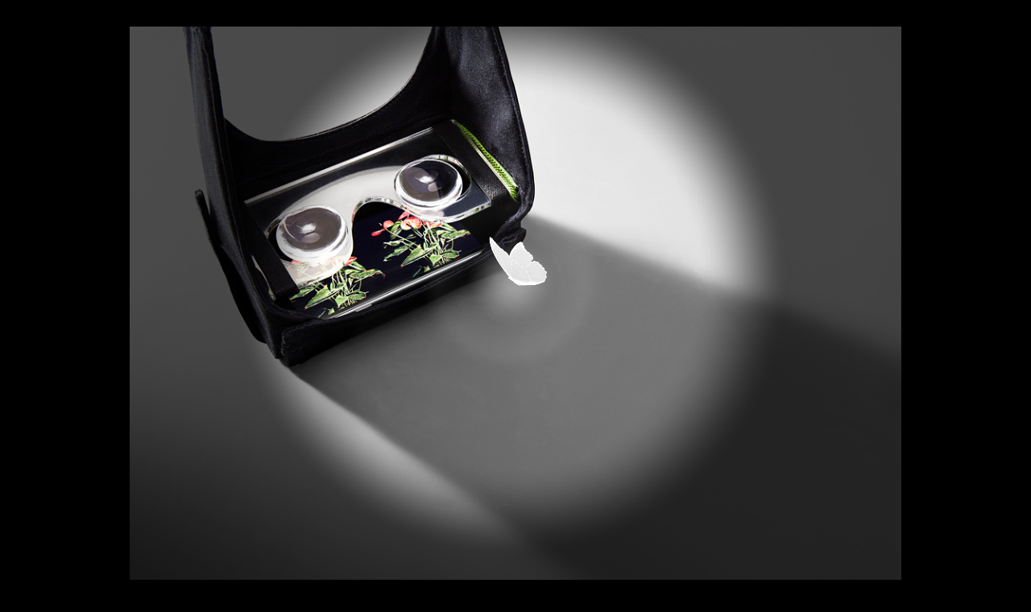

--- FILE ---
content_type: text/html; charset=UTF-8
request_url: https://bensifel.com/Mona
body_size: 24537
content:
<!DOCTYPE html>
<!-- 

        Running on cargo.site

-->
<html lang="en" data-predefined-style="true" data-css-presets="true" data-css-preset data-typography-preset>
	<head>
<script>
				var __cargo_context__ = 'live';
				var __cargo_js_ver__ = 'c=3744406473';
				var __cargo_maint__ = false;
				
				
			</script>
					<meta http-equiv="X-UA-Compatible" content="IE=edge,chrome=1">
		<meta http-equiv="Content-Type" content="text/html; charset=utf-8">
		<meta name="viewport" content="initial-scale=1.0, maximum-scale=1.0, user-scalable=no">
		
			<meta name="robots" content="index,follow">
		<title>Mona — Ben Sifel</title>
		<meta name="description" content="Photo art direction for Planeta">
				<meta name="twitter:card" content="summary_large_image">
		<meta name="twitter:title" content="Mona — Ben Sifel">
		<meta name="twitter:description" content="Photo art direction for Planeta">
		<meta name="twitter:image" content="https://freight.cargo.site/w/1200/i/ebfd2b806b30a60d8dfb32404fd35338cf8502784bac8aa8f562cc31889b6b01/Mona_03-Edit.jpg">
		<meta property="og:locale" content="en_US">
		<meta property="og:title" content="Mona — Ben Sifel">
		<meta property="og:description" content="Photo art direction for Planeta">
		<meta property="og:url" content="https://bensifel.com/Mona">
		<meta property="og:image" content="https://freight.cargo.site/w/1200/i/ebfd2b806b30a60d8dfb32404fd35338cf8502784bac8aa8f562cc31889b6b01/Mona_03-Edit.jpg">
		<meta property="og:type" content="website">

		<link rel="preconnect" href="https://static.cargo.site" crossorigin>
		<link rel="preconnect" href="https://freight.cargo.site" crossorigin>
		
		<!--<link rel="preload" href="https://static.cargo.site/assets/social/IconFont-Regular-0.9.3.woff2" as="font" type="font/woff" crossorigin>-->

		

		<link href="https://freight.cargo.site/t/original/i/175a8476c235cad79682ec2f3e61bc5981802e4961733f6153487d3c93791335/52863196--.ico" rel="shortcut icon">
		<link href="https://bensifel.com/rss" rel="alternate" type="application/rss+xml" title="Ben Sifel feed">

		<link href="https://bensifel.com/stylesheet?c=3744406473&1649197711" id="member_stylesheet" rel="stylesheet" type="text/css" />
<style id="">@font-face{font-family:Icons;src:url(https://static.cargo.site/assets/social/IconFont-Regular-0.9.3.woff2);unicode-range:U+E000-E15C,U+F0000,U+FE0E}@font-face{font-family:Icons;src:url(https://static.cargo.site/assets/social/IconFont-Regular-0.9.3.woff2);font-weight:240;unicode-range:U+E000-E15C,U+F0000,U+FE0E}@font-face{font-family:Icons;src:url(https://static.cargo.site/assets/social/IconFont-Regular-0.9.3.woff2);unicode-range:U+E000-E15C,U+F0000,U+FE0E;font-weight:400}@font-face{font-family:Icons;src:url(https://static.cargo.site/assets/social/IconFont-Regular-0.9.3.woff2);unicode-range:U+E000-E15C,U+F0000,U+FE0E;font-weight:600}@font-face{font-family:Icons;src:url(https://static.cargo.site/assets/social/IconFont-Regular-0.9.3.woff2);unicode-range:U+E000-E15C,U+F0000,U+FE0E;font-weight:800}@font-face{font-family:Icons;src:url(https://static.cargo.site/assets/social/IconFont-Regular-0.9.3.woff2);unicode-range:U+E000-E15C,U+F0000,U+FE0E;font-style:italic}@font-face{font-family:Icons;src:url(https://static.cargo.site/assets/social/IconFont-Regular-0.9.3.woff2);unicode-range:U+E000-E15C,U+F0000,U+FE0E;font-weight:200;font-style:italic}@font-face{font-family:Icons;src:url(https://static.cargo.site/assets/social/IconFont-Regular-0.9.3.woff2);unicode-range:U+E000-E15C,U+F0000,U+FE0E;font-weight:400;font-style:italic}@font-face{font-family:Icons;src:url(https://static.cargo.site/assets/social/IconFont-Regular-0.9.3.woff2);unicode-range:U+E000-E15C,U+F0000,U+FE0E;font-weight:600;font-style:italic}@font-face{font-family:Icons;src:url(https://static.cargo.site/assets/social/IconFont-Regular-0.9.3.woff2);unicode-range:U+E000-E15C,U+F0000,U+FE0E;font-weight:800;font-style:italic}body.iconfont-loading,body.iconfont-loading *{color:transparent!important}body{-moz-osx-font-smoothing:grayscale;-webkit-font-smoothing:antialiased;-webkit-text-size-adjust:none}body.no-scroll{overflow:hidden}/*!
 * Content
 */.page{word-wrap:break-word}:focus{outline:0}.pointer-events-none{pointer-events:none}.pointer-events-auto{pointer-events:auto}.pointer-events-none .page_content .audio-player,.pointer-events-none .page_content .shop_product,.pointer-events-none .page_content a,.pointer-events-none .page_content audio,.pointer-events-none .page_content button,.pointer-events-none .page_content details,.pointer-events-none .page_content iframe,.pointer-events-none .page_content img,.pointer-events-none .page_content input,.pointer-events-none .page_content video{pointer-events:auto}.pointer-events-none .page_content *>a,.pointer-events-none .page_content>a{position:relative}s *{text-transform:inherit}#toolset{position:fixed;bottom:10px;right:10px;z-index:8}.mobile #toolset,.template_site_inframe #toolset{display:none}#toolset a{display:block;height:24px;width:24px;margin:0;padding:0;text-decoration:none;background:rgba(0,0,0,.2)}#toolset a:hover{background:rgba(0,0,0,.8)}[data-adminview] #toolset a,[data-adminview] #toolset_admin a{background:rgba(0,0,0,.04);pointer-events:none;cursor:default}#toolset_admin a:active{background:rgba(0,0,0,.7)}#toolset_admin a svg>*{transform:scale(1.1) translate(0,-.5px);transform-origin:50% 50%}#toolset_admin a svg{pointer-events:none;width:100%!important;height:auto!important}#following-container{overflow:auto;-webkit-overflow-scrolling:touch}#following-container iframe{height:100%;width:100%;position:absolute;top:0;left:0;right:0;bottom:0}:root{--following-width:-400px;--following-animation-duration:450ms}@keyframes following-open{0%{transform:translateX(0)}100%{transform:translateX(var(--following-width))}}@keyframes following-open-inverse{0%{transform:translateX(0)}100%{transform:translateX(calc(-1 * var(--following-width)))}}@keyframes following-close{0%{transform:translateX(var(--following-width))}100%{transform:translateX(0)}}@keyframes following-close-inverse{0%{transform:translateX(calc(-1 * var(--following-width)))}100%{transform:translateX(0)}}body.animate-left{animation:following-open var(--following-animation-duration);animation-fill-mode:both;animation-timing-function:cubic-bezier(.24,1,.29,1)}#following-container.animate-left{animation:following-close-inverse var(--following-animation-duration);animation-fill-mode:both;animation-timing-function:cubic-bezier(.24,1,.29,1)}#following-container.animate-left #following-frame{animation:following-close var(--following-animation-duration);animation-fill-mode:both;animation-timing-function:cubic-bezier(.24,1,.29,1)}body.animate-right{animation:following-close var(--following-animation-duration);animation-fill-mode:both;animation-timing-function:cubic-bezier(.24,1,.29,1)}#following-container.animate-right{animation:following-open-inverse var(--following-animation-duration);animation-fill-mode:both;animation-timing-function:cubic-bezier(.24,1,.29,1)}#following-container.animate-right #following-frame{animation:following-open var(--following-animation-duration);animation-fill-mode:both;animation-timing-function:cubic-bezier(.24,1,.29,1)}.slick-slider{position:relative;display:block;-moz-box-sizing:border-box;box-sizing:border-box;-webkit-user-select:none;-moz-user-select:none;-ms-user-select:none;user-select:none;-webkit-touch-callout:none;-khtml-user-select:none;-ms-touch-action:pan-y;touch-action:pan-y;-webkit-tap-highlight-color:transparent}.slick-list{position:relative;display:block;overflow:hidden;margin:0;padding:0}.slick-list:focus{outline:0}.slick-list.dragging{cursor:pointer;cursor:hand}.slick-slider .slick-list,.slick-slider .slick-track{transform:translate3d(0,0,0);will-change:transform}.slick-track{position:relative;top:0;left:0;display:block}.slick-track:after,.slick-track:before{display:table;content:'';width:1px;height:1px;margin-top:-1px;margin-left:-1px}.slick-track:after{clear:both}.slick-loading .slick-track{visibility:hidden}.slick-slide{display:none;float:left;height:100%;min-height:1px}[dir=rtl] .slick-slide{float:right}.content .slick-slide img{display:inline-block}.content .slick-slide img:not(.image-zoom){cursor:pointer}.content .scrub .slick-list,.content .scrub .slick-slide img:not(.image-zoom){cursor:ew-resize}body.slideshow-scrub-dragging *{cursor:ew-resize!important}.content .slick-slide img:not([src]),.content .slick-slide img[src='']{width:100%;height:auto}.slick-slide.slick-loading img{display:none}.slick-slide.dragging img{pointer-events:none}.slick-initialized .slick-slide{display:block}.slick-loading .slick-slide{visibility:hidden}.slick-vertical .slick-slide{display:block;height:auto;border:1px solid transparent}.slick-arrow.slick-hidden{display:none}.slick-arrow{position:absolute;z-index:9;width:0;top:0;height:100%;cursor:pointer;will-change:opacity;-webkit-transition:opacity 333ms cubic-bezier(.4,0,.22,1);transition:opacity 333ms cubic-bezier(.4,0,.22,1)}.slick-arrow.hidden{opacity:0}.slick-arrow svg{position:absolute;width:36px;height:36px;top:0;left:0;right:0;bottom:0;margin:auto;transform:translate(.25px,.25px)}.slick-arrow svg.right-arrow{transform:translate(.25px,.25px) scaleX(-1)}.slick-arrow svg:active{opacity:.75}.slick-arrow svg .arrow-shape{fill:none!important;stroke:#fff;stroke-linecap:square}.slick-arrow svg .arrow-outline{fill:none!important;stroke-width:2.5px;stroke:rgba(0,0,0,.6);stroke-linecap:square}.slick-arrow.slick-next{right:0;text-align:right}.slick-next svg,.wallpaper-navigation .slick-next svg{margin-right:10px}.mobile .slick-next svg{margin-right:10px}.slick-arrow.slick-prev{text-align:left}.slick-prev svg,.wallpaper-navigation .slick-prev svg{margin-left:10px}.mobile .slick-prev svg{margin-left:10px}.loading_animation{display:none;vertical-align:middle;z-index:15;line-height:0;pointer-events:none;border-radius:100%}.loading_animation.hidden{display:none}.loading_animation.pulsing{opacity:0;display:inline-block;animation-delay:.1s;-webkit-animation-delay:.1s;-moz-animation-delay:.1s;animation-duration:12s;animation-iteration-count:infinite;animation:fade-pulse-in .5s ease-in-out;-moz-animation:fade-pulse-in .5s ease-in-out;-webkit-animation:fade-pulse-in .5s ease-in-out;-webkit-animation-fill-mode:forwards;-moz-animation-fill-mode:forwards;animation-fill-mode:forwards}.loading_animation.pulsing.no-delay{animation-delay:0s;-webkit-animation-delay:0s;-moz-animation-delay:0s}.loading_animation div{border-radius:100%}.loading_animation div svg{max-width:100%;height:auto}.loading_animation div,.loading_animation div svg{width:20px;height:20px}.loading_animation.full-width svg{width:100%;height:auto}.loading_animation.full-width.big svg{width:100px;height:100px}.loading_animation div svg>*{fill:#ccc}.loading_animation div{-webkit-animation:spin-loading 12s ease-out;-webkit-animation-iteration-count:infinite;-moz-animation:spin-loading 12s ease-out;-moz-animation-iteration-count:infinite;animation:spin-loading 12s ease-out;animation-iteration-count:infinite}.loading_animation.hidden{display:none}[data-backdrop] .loading_animation{position:absolute;top:15px;left:15px;z-index:99}.loading_animation.position-absolute.middle{top:calc(50% - 10px);left:calc(50% - 10px)}.loading_animation.position-absolute.topleft{top:0;left:0}.loading_animation.position-absolute.middleright{top:calc(50% - 10px);right:1rem}.loading_animation.position-absolute.middleleft{top:calc(50% - 10px);left:1rem}.loading_animation.gray div svg>*{fill:#999}.loading_animation.gray-dark div svg>*{fill:#666}.loading_animation.gray-darker div svg>*{fill:#555}.loading_animation.gray-light div svg>*{fill:#ccc}.loading_animation.white div svg>*{fill:rgba(255,255,255,.85)}.loading_animation.blue div svg>*{fill:#698fff}.loading_animation.inline{display:inline-block;margin-bottom:.5ex}.loading_animation.inline.left{margin-right:.5ex}@-webkit-keyframes fade-pulse-in{0%{opacity:0}50%{opacity:.5}100%{opacity:1}}@-moz-keyframes fade-pulse-in{0%{opacity:0}50%{opacity:.5}100%{opacity:1}}@keyframes fade-pulse-in{0%{opacity:0}50%{opacity:.5}100%{opacity:1}}@-webkit-keyframes pulsate{0%{opacity:1}50%{opacity:0}100%{opacity:1}}@-moz-keyframes pulsate{0%{opacity:1}50%{opacity:0}100%{opacity:1}}@keyframes pulsate{0%{opacity:1}50%{opacity:0}100%{opacity:1}}@-webkit-keyframes spin-loading{0%{transform:rotate(0)}9%{transform:rotate(1050deg)}18%{transform:rotate(-1090deg)}20%{transform:rotate(-1080deg)}23%{transform:rotate(-1080deg)}28%{transform:rotate(-1095deg)}29%{transform:rotate(-1065deg)}34%{transform:rotate(-1080deg)}35%{transform:rotate(-1050deg)}40%{transform:rotate(-1065deg)}41%{transform:rotate(-1035deg)}44%{transform:rotate(-1035deg)}47%{transform:rotate(-2160deg)}50%{transform:rotate(-2160deg)}56%{transform:rotate(45deg)}60%{transform:rotate(45deg)}80%{transform:rotate(6120deg)}100%{transform:rotate(0)}}@keyframes spin-loading{0%{transform:rotate(0)}9%{transform:rotate(1050deg)}18%{transform:rotate(-1090deg)}20%{transform:rotate(-1080deg)}23%{transform:rotate(-1080deg)}28%{transform:rotate(-1095deg)}29%{transform:rotate(-1065deg)}34%{transform:rotate(-1080deg)}35%{transform:rotate(-1050deg)}40%{transform:rotate(-1065deg)}41%{transform:rotate(-1035deg)}44%{transform:rotate(-1035deg)}47%{transform:rotate(-2160deg)}50%{transform:rotate(-2160deg)}56%{transform:rotate(45deg)}60%{transform:rotate(45deg)}80%{transform:rotate(6120deg)}100%{transform:rotate(0)}}[grid-row]{align-items:flex-start;box-sizing:border-box;display:-webkit-box;display:-webkit-flex;display:-ms-flexbox;display:flex;-webkit-flex-wrap:wrap;-ms-flex-wrap:wrap;flex-wrap:wrap}[grid-col]{box-sizing:border-box}[grid-row] [grid-col].empty:after{content:"\0000A0";cursor:text}body.mobile[data-adminview=content-editproject] [grid-row] [grid-col].empty:after{display:none}[grid-col=auto]{-webkit-box-flex:1;-webkit-flex:1;-ms-flex:1;flex:1}[grid-col=x12]{width:100%}[grid-col=x11]{width:50%}[grid-col=x10]{width:33.33%}[grid-col=x9]{width:25%}[grid-col=x8]{width:20%}[grid-col=x7]{width:16.666666667%}[grid-col=x6]{width:14.285714286%}[grid-col=x5]{width:12.5%}[grid-col=x4]{width:11.111111111%}[grid-col=x3]{width:10%}[grid-col=x2]{width:9.090909091%}[grid-col=x1]{width:8.333333333%}[grid-col="1"]{width:8.33333%}[grid-col="2"]{width:16.66667%}[grid-col="3"]{width:25%}[grid-col="4"]{width:33.33333%}[grid-col="5"]{width:41.66667%}[grid-col="6"]{width:50%}[grid-col="7"]{width:58.33333%}[grid-col="8"]{width:66.66667%}[grid-col="9"]{width:75%}[grid-col="10"]{width:83.33333%}[grid-col="11"]{width:91.66667%}[grid-col="12"]{width:100%}body.mobile [grid-responsive] [grid-col]{width:100%;-webkit-box-flex:none;-webkit-flex:none;-ms-flex:none;flex:none}[data-ce-host=true][contenteditable=true] [grid-pad]{pointer-events:none}[data-ce-host=true][contenteditable=true] [grid-pad]>*{pointer-events:auto}[grid-pad="0"]{padding:0}[grid-pad="0.25"]{padding:.125rem}[grid-pad="0.5"]{padding:.25rem}[grid-pad="0.75"]{padding:.375rem}[grid-pad="1"]{padding:.5rem}[grid-pad="1.25"]{padding:.625rem}[grid-pad="1.5"]{padding:.75rem}[grid-pad="1.75"]{padding:.875rem}[grid-pad="2"]{padding:1rem}[grid-pad="2.5"]{padding:1.25rem}[grid-pad="3"]{padding:1.5rem}[grid-pad="3.5"]{padding:1.75rem}[grid-pad="4"]{padding:2rem}[grid-pad="5"]{padding:2.5rem}[grid-pad="6"]{padding:3rem}[grid-pad="7"]{padding:3.5rem}[grid-pad="8"]{padding:4rem}[grid-pad="9"]{padding:4.5rem}[grid-pad="10"]{padding:5rem}[grid-gutter="0"]{margin:0}[grid-gutter="0.5"]{margin:-.25rem}[grid-gutter="1"]{margin:-.5rem}[grid-gutter="1.5"]{margin:-.75rem}[grid-gutter="2"]{margin:-1rem}[grid-gutter="2.5"]{margin:-1.25rem}[grid-gutter="3"]{margin:-1.5rem}[grid-gutter="3.5"]{margin:-1.75rem}[grid-gutter="4"]{margin:-2rem}[grid-gutter="5"]{margin:-2.5rem}[grid-gutter="6"]{margin:-3rem}[grid-gutter="7"]{margin:-3.5rem}[grid-gutter="8"]{margin:-4rem}[grid-gutter="10"]{margin:-5rem}[grid-gutter="12"]{margin:-6rem}[grid-gutter="14"]{margin:-7rem}[grid-gutter="16"]{margin:-8rem}[grid-gutter="18"]{margin:-9rem}[grid-gutter="20"]{margin:-10rem}small{max-width:100%;text-decoration:inherit}img:not([src]),img[src='']{outline:1px solid rgba(177,177,177,.4);outline-offset:-1px;content:url([data-uri])}img.image-zoom{cursor:-webkit-zoom-in;cursor:-moz-zoom-in;cursor:zoom-in}#imprimatur{color:#333;font-size:10px;font-family:-apple-system,BlinkMacSystemFont,"Segoe UI",Roboto,Oxygen,Ubuntu,Cantarell,"Open Sans","Helvetica Neue",sans-serif,"Sans Serif",Icons;/*!System*/position:fixed;opacity:.3;right:-28px;bottom:160px;transform:rotate(270deg);-ms-transform:rotate(270deg);-webkit-transform:rotate(270deg);z-index:8;text-transform:uppercase;color:#999;opacity:.5;padding-bottom:2px;text-decoration:none}.mobile #imprimatur{display:none}bodycopy cargo-link a{font-family:-apple-system,BlinkMacSystemFont,"Segoe UI",Roboto,Oxygen,Ubuntu,Cantarell,"Open Sans","Helvetica Neue",sans-serif,"Sans Serif",Icons;/*!System*/font-size:12px;font-style:normal;font-weight:400;transform:rotate(270deg);text-decoration:none;position:fixed!important;right:-27px;bottom:100px;text-decoration:none;letter-spacing:normal;background:0 0;border:0;border-bottom:0;outline:0}/*! PhotoSwipe Default UI CSS by Dmitry Semenov | photoswipe.com | MIT license */.pswp--has_mouse .pswp__button--arrow--left,.pswp--has_mouse .pswp__button--arrow--right,.pswp__ui{visibility:visible}.pswp--minimal--dark .pswp__top-bar,.pswp__button{background:0 0}.pswp,.pswp__bg,.pswp__container,.pswp__img--placeholder,.pswp__zoom-wrap,.quick-view-navigation{-webkit-backface-visibility:hidden}.pswp__button{cursor:pointer;opacity:1;-webkit-appearance:none;transition:opacity .2s;-webkit-box-shadow:none;box-shadow:none}.pswp__button-close>svg{top:10px;right:10px;margin-left:auto}.pswp--touch .quick-view-navigation{display:none}.pswp__ui{-webkit-font-smoothing:auto;opacity:1;z-index:1550}.quick-view-navigation{will-change:opacity;-webkit-transition:opacity 333ms cubic-bezier(.4,0,.22,1);transition:opacity 333ms cubic-bezier(.4,0,.22,1)}.quick-view-navigation .pswp__group .pswp__button{pointer-events:auto}.pswp__button>svg{position:absolute;width:36px;height:36px}.quick-view-navigation .pswp__group:active svg{opacity:.75}.pswp__button svg .shape-shape{fill:#fff}.pswp__button svg .shape-outline{fill:#000}.pswp__button-prev>svg{top:0;bottom:0;left:10px;margin:auto}.pswp__button-next>svg{top:0;bottom:0;right:10px;margin:auto}.quick-view-navigation .pswp__group .pswp__button-prev{position:absolute;left:0;top:0;width:0;height:100%}.quick-view-navigation .pswp__group .pswp__button-next{position:absolute;right:0;top:0;width:0;height:100%}.quick-view-navigation .close-button,.quick-view-navigation .left-arrow,.quick-view-navigation .right-arrow{transform:translate(.25px,.25px)}.quick-view-navigation .right-arrow{transform:translate(.25px,.25px) scaleX(-1)}.pswp__button svg .shape-outline{fill:transparent!important;stroke:#000;stroke-width:2.5px;stroke-linecap:square}.pswp__button svg .shape-shape{fill:transparent!important;stroke:#fff;stroke-width:1.5px;stroke-linecap:square}.pswp__bg,.pswp__scroll-wrap,.pswp__zoom-wrap{width:100%;position:absolute}.quick-view-navigation .pswp__group .pswp__button-close{margin:0}.pswp__container,.pswp__item,.pswp__zoom-wrap{right:0;bottom:0;top:0;position:absolute;left:0}.pswp__ui--hidden .pswp__button{opacity:.001}.pswp__ui--hidden .pswp__button,.pswp__ui--hidden .pswp__button *{pointer-events:none}.pswp .pswp__ui.pswp__ui--displaynone{display:none}.pswp__element--disabled{display:none!important}/*! PhotoSwipe main CSS by Dmitry Semenov | photoswipe.com | MIT license */.pswp{position:fixed;display:none;height:100%;width:100%;top:0;left:0;right:0;bottom:0;margin:auto;-ms-touch-action:none;touch-action:none;z-index:9999999;-webkit-text-size-adjust:100%;line-height:initial;letter-spacing:initial;outline:0}.pswp img{max-width:none}.pswp--zoom-disabled .pswp__img{cursor:default!important}.pswp--animate_opacity{opacity:.001;will-change:opacity;-webkit-transition:opacity 333ms cubic-bezier(.4,0,.22,1);transition:opacity 333ms cubic-bezier(.4,0,.22,1)}.pswp--open{display:block}.pswp--zoom-allowed .pswp__img{cursor:-webkit-zoom-in;cursor:-moz-zoom-in;cursor:zoom-in}.pswp--zoomed-in .pswp__img{cursor:-webkit-grab;cursor:-moz-grab;cursor:grab}.pswp--dragging .pswp__img{cursor:-webkit-grabbing;cursor:-moz-grabbing;cursor:grabbing}.pswp__bg{left:0;top:0;height:100%;opacity:0;transform:translateZ(0);will-change:opacity}.pswp__scroll-wrap{left:0;top:0;height:100%}.pswp__container,.pswp__zoom-wrap{-ms-touch-action:none;touch-action:none}.pswp__container,.pswp__img{-webkit-user-select:none;-moz-user-select:none;-ms-user-select:none;user-select:none;-webkit-tap-highlight-color:transparent;-webkit-touch-callout:none}.pswp__zoom-wrap{-webkit-transform-origin:left top;-ms-transform-origin:left top;transform-origin:left top;-webkit-transition:-webkit-transform 222ms cubic-bezier(.4,0,.22,1);transition:transform 222ms cubic-bezier(.4,0,.22,1)}.pswp__bg{-webkit-transition:opacity 222ms cubic-bezier(.4,0,.22,1);transition:opacity 222ms cubic-bezier(.4,0,.22,1)}.pswp--animated-in .pswp__bg,.pswp--animated-in .pswp__zoom-wrap{-webkit-transition:none;transition:none}.pswp--hide-overflow .pswp__scroll-wrap,.pswp--hide-overflow.pswp{overflow:hidden}.pswp__img{position:absolute;width:auto;height:auto;top:0;left:0}.pswp__img--placeholder--blank{background:#222}.pswp--ie .pswp__img{width:100%!important;height:auto!important;left:0;top:0}.pswp__ui--idle{opacity:0}.pswp__error-msg{position:absolute;left:0;top:50%;width:100%;text-align:center;font-size:14px;line-height:16px;margin-top:-8px;color:#ccc}.pswp__error-msg a{color:#ccc;text-decoration:underline}.pswp__error-msg{font-family:-apple-system,BlinkMacSystemFont,"Segoe UI",Roboto,Oxygen,Ubuntu,Cantarell,"Open Sans","Helvetica Neue",sans-serif}.quick-view.mouse-down .iframe-item{pointer-events:none!important}.quick-view-caption-positioner{pointer-events:none;width:100%;height:100%}.quick-view-caption-wrapper{margin:auto;position:absolute;bottom:0;left:0;right:0}.quick-view-horizontal-align-left .quick-view-caption-wrapper{margin-left:0}.quick-view-horizontal-align-right .quick-view-caption-wrapper{margin-right:0}[data-quick-view-caption]{transition:.1s opacity ease-in-out;position:absolute;bottom:0;left:0;right:0}.quick-view-horizontal-align-left [data-quick-view-caption]{text-align:left}.quick-view-horizontal-align-right [data-quick-view-caption]{text-align:right}.quick-view-caption{transition:.1s opacity ease-in-out}.quick-view-caption>*{display:inline-block}.quick-view-caption *{pointer-events:auto}.quick-view-caption.hidden{opacity:0}.shop_product .dropdown_wrapper{flex:0 0 100%;position:relative}.shop_product select{appearance:none;-moz-appearance:none;-webkit-appearance:none;outline:0;-webkit-font-smoothing:antialiased;-moz-osx-font-smoothing:grayscale;cursor:pointer;border-radius:0;white-space:nowrap;overflow:hidden!important;text-overflow:ellipsis}.shop_product select.dropdown::-ms-expand{display:none}.shop_product a{cursor:pointer;border-bottom:none;text-decoration:none}.shop_product a.out-of-stock{pointer-events:none}body.audio-player-dragging *{cursor:ew-resize!important}.audio-player{display:inline-flex;flex:1 0 calc(100% - 2px);width:calc(100% - 2px)}.audio-player .button{height:100%;flex:0 0 3.3rem;display:flex}.audio-player .separator{left:3.3rem;height:100%}.audio-player .buffer{width:0%;height:100%;transition:left .3s linear,width .3s linear}.audio-player.seeking .buffer{transition:left 0s,width 0s}.audio-player.seeking{user-select:none;-webkit-user-select:none;cursor:ew-resize}.audio-player.seeking *{user-select:none;-webkit-user-select:none;cursor:ew-resize}.audio-player .bar{overflow:hidden;display:flex;justify-content:space-between;align-content:center;flex-grow:1}.audio-player .progress{width:0%;height:100%;transition:width .3s linear}.audio-player.seeking .progress{transition:width 0s}.audio-player .pause,.audio-player .play{cursor:pointer;height:100%}.audio-player .note-icon{margin:auto 0;order:2;flex:0 1 auto}.audio-player .title{white-space:nowrap;overflow:hidden;text-overflow:ellipsis;pointer-events:none;user-select:none;padding:.5rem 0 .5rem 1rem;margin:auto auto auto 0;flex:0 3 auto;min-width:0;width:100%}.audio-player .total-time{flex:0 1 auto;margin:auto 0}.audio-player .current-time,.audio-player .play-text{flex:0 1 auto;margin:auto 0}.audio-player .stream-anim{user-select:none;margin:auto auto auto 0}.audio-player .stream-anim span{display:inline-block}.audio-player .buffer,.audio-player .current-time,.audio-player .note-svg,.audio-player .play-text,.audio-player .separator,.audio-player .total-time{user-select:none;pointer-events:none}.audio-player .buffer,.audio-player .play-text,.audio-player .progress{position:absolute}.audio-player,.audio-player .bar,.audio-player .button,.audio-player .current-time,.audio-player .note-icon,.audio-player .pause,.audio-player .play,.audio-player .total-time{position:relative}body.mobile .audio-player,body.mobile .audio-player *{-webkit-touch-callout:none}#standalone-admin-frame{border:0;width:400px;position:absolute;right:0;top:0;height:100vh;z-index:99}body[standalone-admin=true] #standalone-admin-frame{transform:translate(0,0)}body[standalone-admin=true] .main_container{width:calc(100% - 400px)}body[standalone-admin=false] #standalone-admin-frame{transform:translate(100%,0)}body[standalone-admin=false] .main_container{width:100%}.toggle_standaloneAdmin{position:fixed;top:0;right:400px;height:40px;width:40px;z-index:999;cursor:pointer;background-color:rgba(0,0,0,.4)}.toggle_standaloneAdmin:active{opacity:.7}body[standalone-admin=false] .toggle_standaloneAdmin{right:0}.toggle_standaloneAdmin *{color:#fff;fill:#fff}.toggle_standaloneAdmin svg{padding:6px;width:100%;height:100%;opacity:.85}body[standalone-admin=false] .toggle_standaloneAdmin #close,body[standalone-admin=true] .toggle_standaloneAdmin #backdropsettings{display:none}.toggle_standaloneAdmin>div{width:100%;height:100%}#admin_toggle_button{position:fixed;top:50%;transform:translate(0,-50%);right:400px;height:36px;width:12px;z-index:999;cursor:pointer;background-color:rgba(0,0,0,.09);padding-left:2px;margin-right:5px}#admin_toggle_button .bar{content:'';background:rgba(0,0,0,.09);position:fixed;width:5px;bottom:0;top:0;z-index:10}#admin_toggle_button:active{background:rgba(0,0,0,.065)}#admin_toggle_button *{color:#fff;fill:#fff}#admin_toggle_button svg{padding:0;width:16px;height:36px;margin-left:1px;opacity:1}#admin_toggle_button svg *{fill:#fff;opacity:1}#admin_toggle_button[data-state=closed] .toggle_admin_close{display:none}#admin_toggle_button[data-state=closed],#admin_toggle_button[data-state=closed] .toggle_admin_open{width:20px;cursor:pointer;margin:0}#admin_toggle_button[data-state=closed] svg{margin-left:2px}#admin_toggle_button[data-state=open] .toggle_admin_open{display:none}select,select *{text-rendering:auto!important}b b{font-weight:inherit}*{-webkit-box-sizing:border-box;-moz-box-sizing:border-box;box-sizing:border-box}customhtml>*{position:relative;z-index:10}body,html{min-height:100vh;margin:0;padding:0}html{touch-action:manipulation;position:relative;background-color:#fff}.main_container{min-height:100vh;width:100%;overflow:hidden}.container{display:-webkit-box;display:-webkit-flex;display:-moz-box;display:-ms-flexbox;display:flex;-webkit-flex-wrap:wrap;-moz-flex-wrap:wrap;-ms-flex-wrap:wrap;flex-wrap:wrap;max-width:100%;width:100%;overflow:visible}.container{align-items:flex-start;-webkit-align-items:flex-start}.page{z-index:2}.page ul li>text-limit{display:block}.content,.content_container,.pinned{-webkit-flex:1 0 auto;-moz-flex:1 0 auto;-ms-flex:1 0 auto;flex:1 0 auto;max-width:100%}.content_container{width:100%}.content_container.full_height{min-height:100vh}.page_background{position:absolute;top:0;left:0;width:100%;height:100%}.page_container{position:relative;overflow:visible;width:100%}.backdrop{position:absolute;top:0;z-index:1;width:100%;height:100%;max-height:100vh}.backdrop>div{position:absolute;top:0;left:0;width:100%;height:100%;-webkit-backface-visibility:hidden;backface-visibility:hidden;transform:translate3d(0,0,0);contain:strict}[data-backdrop].backdrop>div[data-overflowing]{max-height:100vh;position:absolute;top:0;left:0}body.mobile [split-responsive]{display:flex;flex-direction:column}body.mobile [split-responsive] .container{width:100%;order:2}body.mobile [split-responsive] .backdrop{position:relative;height:50vh;width:100%;order:1}body.mobile [split-responsive] [data-auxiliary].backdrop{position:absolute;height:50vh;width:100%;order:1}.page{position:relative;z-index:2}img[data-align=left]{float:left}img[data-align=right]{float:right}[data-rotation]{transform-origin:center center}.content .page_content:not([contenteditable=true]) [data-draggable]{pointer-events:auto!important;backface-visibility:hidden}.preserve-3d{-moz-transform-style:preserve-3d;transform-style:preserve-3d}.content .page_content:not([contenteditable=true]) [data-draggable] iframe{pointer-events:none!important}.dragging-active iframe{pointer-events:none!important}.content .page_content:not([contenteditable=true]) [data-draggable]:active{opacity:1}.content .scroll-transition-fade{transition:transform 1s ease-in-out,opacity .8s ease-in-out}.content .scroll-transition-fade.below-viewport{opacity:0;transform:translateY(40px)}.mobile.full_width .page_container:not([split-layout]) .container_width{width:100%}[data-view=pinned_bottom] .bottom_pin_invisibility{visibility:hidden}.pinned{position:relative;width:100%}.pinned .page_container.accommodate:not(.fixed):not(.overlay){z-index:2}.pinned .page_container.overlay{position:absolute;z-index:4}.pinned .page_container.overlay.fixed{position:fixed}.pinned .page_container.overlay.fixed .page{max-height:100vh;-webkit-overflow-scrolling:touch}.pinned .page_container.overlay.fixed .page.allow-scroll{overflow-y:auto;overflow-x:hidden}.pinned .page_container.overlay.fixed .page.allow-scroll{align-items:flex-start;-webkit-align-items:flex-start}.pinned .page_container .page.allow-scroll::-webkit-scrollbar{width:0;background:0 0;display:none}.pinned.pinned_top .page_container.overlay{left:0;top:0}.pinned.pinned_bottom .page_container.overlay{left:0;bottom:0}div[data-container=set]:empty{margin-top:1px}.thumbnails{position:relative;z-index:1}[thumbnails=grid]{align-items:baseline}[thumbnails=justify] .thumbnail{box-sizing:content-box}[thumbnails][data-padding-zero] .thumbnail{margin-bottom:-1px}[thumbnails=montessori] .thumbnail{pointer-events:auto;position:absolute}[thumbnails] .thumbnail>a{display:block;text-decoration:none}[thumbnails=montessori]{height:0}[thumbnails][data-resizing],[thumbnails][data-resizing] *{cursor:nwse-resize}[thumbnails] .thumbnail .resize-handle{cursor:nwse-resize;width:26px;height:26px;padding:5px;position:absolute;opacity:.75;right:-1px;bottom:-1px;z-index:100}[thumbnails][data-resizing] .resize-handle{display:none}[thumbnails] .thumbnail .resize-handle svg{position:absolute;top:0;left:0}[thumbnails] .thumbnail .resize-handle:hover{opacity:1}[data-can-move].thumbnail .resize-handle svg .resize_path_outline{fill:#fff}[data-can-move].thumbnail .resize-handle svg .resize_path{fill:#000}[thumbnails=montessori] .thumbnail_sizer{height:0;width:100%;position:relative;padding-bottom:100%;pointer-events:none}[thumbnails] .thumbnail img{display:block;min-height:3px;margin-bottom:0}[thumbnails] .thumbnail img:not([src]),img[src=""]{margin:0!important;width:100%;min-height:3px;height:100%!important;position:absolute}[aspect-ratio="1x1"].thumb_image{height:0;padding-bottom:100%;overflow:hidden}[aspect-ratio="4x3"].thumb_image{height:0;padding-bottom:75%;overflow:hidden}[aspect-ratio="16x9"].thumb_image{height:0;padding-bottom:56.25%;overflow:hidden}[thumbnails] .thumb_image{width:100%;position:relative}[thumbnails][thumbnail-vertical-align=top]{align-items:flex-start}[thumbnails][thumbnail-vertical-align=middle]{align-items:center}[thumbnails][thumbnail-vertical-align=bottom]{align-items:baseline}[thumbnails][thumbnail-horizontal-align=left]{justify-content:flex-start}[thumbnails][thumbnail-horizontal-align=middle]{justify-content:center}[thumbnails][thumbnail-horizontal-align=right]{justify-content:flex-end}.thumb_image.default_image>svg{position:absolute;top:0;left:0;bottom:0;right:0;width:100%;height:100%}.thumb_image.default_image{outline:1px solid #ccc;outline-offset:-1px;position:relative}.mobile.full_width [data-view=Thumbnail] .thumbnails_width{width:100%}.content [data-draggable] a:active,.content [data-draggable] img:active{opacity:initial}.content .draggable-dragging{opacity:initial}[data-draggable].draggable_visible{visibility:visible}[data-draggable].draggable_hidden{visibility:hidden}.gallery_card [data-draggable],.marquee [data-draggable]{visibility:inherit}[data-draggable]{visibility:visible;background-color:rgba(0,0,0,.003)}#site_menu_panel_container .image-gallery:not(.initialized){height:0;padding-bottom:100%;min-height:initial}.image-gallery:not(.initialized){min-height:100vh;visibility:hidden;width:100%}.image-gallery .gallery_card img{display:block;width:100%;height:auto}.image-gallery .gallery_card{transform-origin:center}.image-gallery .gallery_card.dragging{opacity:.1;transform:initial!important}.image-gallery:not([image-gallery=slideshow]) .gallery_card iframe:only-child,.image-gallery:not([image-gallery=slideshow]) .gallery_card video:only-child{width:100%;height:100%;top:0;left:0;position:absolute}.image-gallery[image-gallery=slideshow] .gallery_card video[muted][autoplay]:not([controls]),.image-gallery[image-gallery=slideshow] .gallery_card video[muted][data-autoplay]:not([controls]){pointer-events:none}.image-gallery [image-gallery-pad="0"] video:only-child{object-fit:cover;height:calc(100% + 1px)}div.image-gallery>a,div.image-gallery>iframe,div.image-gallery>img,div.image-gallery>video{display:none}[image-gallery-row]{align-items:flex-start;box-sizing:border-box;display:-webkit-box;display:-webkit-flex;display:-ms-flexbox;display:flex;-webkit-flex-wrap:wrap;-ms-flex-wrap:wrap;flex-wrap:wrap}.image-gallery .gallery_card_image{width:100%;position:relative}[data-predefined-style=true] .image-gallery a.gallery_card{display:block;border:none}[image-gallery-col]{box-sizing:border-box}[image-gallery-col=x12]{width:100%}[image-gallery-col=x11]{width:50%}[image-gallery-col=x10]{width:33.33%}[image-gallery-col=x9]{width:25%}[image-gallery-col=x8]{width:20%}[image-gallery-col=x7]{width:16.666666667%}[image-gallery-col=x6]{width:14.285714286%}[image-gallery-col=x5]{width:12.5%}[image-gallery-col=x4]{width:11.111111111%}[image-gallery-col=x3]{width:10%}[image-gallery-col=x2]{width:9.090909091%}[image-gallery-col=x1]{width:8.333333333%}.content .page_content [image-gallery-pad].image-gallery{pointer-events:none}.content .page_content [image-gallery-pad].image-gallery .gallery_card_image>*,.content .page_content [image-gallery-pad].image-gallery .gallery_image_caption{pointer-events:auto}.content .page_content [image-gallery-pad="0"]{padding:0}.content .page_content [image-gallery-pad="0.25"]{padding:.125rem}.content .page_content [image-gallery-pad="0.5"]{padding:.25rem}.content .page_content [image-gallery-pad="0.75"]{padding:.375rem}.content .page_content [image-gallery-pad="1"]{padding:.5rem}.content .page_content [image-gallery-pad="1.25"]{padding:.625rem}.content .page_content [image-gallery-pad="1.5"]{padding:.75rem}.content .page_content [image-gallery-pad="1.75"]{padding:.875rem}.content .page_content [image-gallery-pad="2"]{padding:1rem}.content .page_content [image-gallery-pad="2.5"]{padding:1.25rem}.content .page_content [image-gallery-pad="3"]{padding:1.5rem}.content .page_content [image-gallery-pad="3.5"]{padding:1.75rem}.content .page_content [image-gallery-pad="4"]{padding:2rem}.content .page_content [image-gallery-pad="5"]{padding:2.5rem}.content .page_content [image-gallery-pad="6"]{padding:3rem}.content .page_content [image-gallery-pad="7"]{padding:3.5rem}.content .page_content [image-gallery-pad="8"]{padding:4rem}.content .page_content [image-gallery-pad="9"]{padding:4.5rem}.content .page_content [image-gallery-pad="10"]{padding:5rem}.content .page_content [image-gallery-gutter="0"]{margin:0}.content .page_content [image-gallery-gutter="0.5"]{margin:-.25rem}.content .page_content [image-gallery-gutter="1"]{margin:-.5rem}.content .page_content [image-gallery-gutter="1.5"]{margin:-.75rem}.content .page_content [image-gallery-gutter="2"]{margin:-1rem}.content .page_content [image-gallery-gutter="2.5"]{margin:-1.25rem}.content .page_content [image-gallery-gutter="3"]{margin:-1.5rem}.content .page_content [image-gallery-gutter="3.5"]{margin:-1.75rem}.content .page_content [image-gallery-gutter="4"]{margin:-2rem}.content .page_content [image-gallery-gutter="5"]{margin:-2.5rem}.content .page_content [image-gallery-gutter="6"]{margin:-3rem}.content .page_content [image-gallery-gutter="7"]{margin:-3.5rem}.content .page_content [image-gallery-gutter="8"]{margin:-4rem}.content .page_content [image-gallery-gutter="10"]{margin:-5rem}.content .page_content [image-gallery-gutter="12"]{margin:-6rem}.content .page_content [image-gallery-gutter="14"]{margin:-7rem}.content .page_content [image-gallery-gutter="16"]{margin:-8rem}.content .page_content [image-gallery-gutter="18"]{margin:-9rem}.content .page_content [image-gallery-gutter="20"]{margin:-10rem}[image-gallery=slideshow]:not(.initialized)>*{min-height:1px;opacity:0;min-width:100%}[image-gallery=slideshow][data-constrained-by=height] [image-gallery-vertical-align].slick-track{align-items:flex-start}[image-gallery=slideshow] img.image-zoom:active{opacity:initial}[image-gallery=slideshow].slick-initialized .gallery_card{pointer-events:none}[image-gallery=slideshow].slick-initialized .gallery_card.slick-current{pointer-events:auto}[image-gallery=slideshow] .gallery_card:not(.has_caption){line-height:0}.content .page_content [image-gallery=slideshow].image-gallery>*{pointer-events:auto}.content [image-gallery=slideshow].image-gallery.slick-initialized .gallery_card{overflow:hidden;margin:0;display:flex;flex-flow:row wrap;flex-shrink:0}.content [image-gallery=slideshow].image-gallery.slick-initialized .gallery_card.slick-current{overflow:visible}[image-gallery=slideshow] .gallery_image_caption{opacity:1;transition:opacity .3s;-webkit-transition:opacity .3s;width:100%;margin-left:auto;margin-right:auto;clear:both}[image-gallery-horizontal-align=left] .gallery_image_caption{text-align:left}[image-gallery-horizontal-align=middle] .gallery_image_caption{text-align:center}[image-gallery-horizontal-align=right] .gallery_image_caption{text-align:right}[image-gallery=slideshow][data-slideshow-in-transition] .gallery_image_caption{opacity:0;transition:opacity .3s;-webkit-transition:opacity .3s}[image-gallery=slideshow] .gallery_card_image{width:initial;margin:0;display:inline-block}[image-gallery=slideshow] .gallery_card img{margin:0;display:block}[image-gallery=slideshow][data-exploded]{align-items:flex-start;box-sizing:border-box;display:-webkit-box;display:-webkit-flex;display:-ms-flexbox;display:flex;-webkit-flex-wrap:wrap;-ms-flex-wrap:wrap;flex-wrap:wrap;justify-content:flex-start;align-content:flex-start}[image-gallery=slideshow][data-exploded] .gallery_card{padding:1rem;width:16.666%}[image-gallery=slideshow][data-exploded] .gallery_card_image{height:0;display:block;width:100%}[image-gallery=grid]{align-items:baseline}[image-gallery=grid] .gallery_card.has_caption .gallery_card_image{display:block}[image-gallery=grid] [image-gallery-pad="0"].gallery_card{margin-bottom:-1px}[image-gallery=grid] .gallery_card img{margin:0}[image-gallery=columns] .gallery_card img{margin:0}[image-gallery=justify]{align-items:flex-start}[image-gallery=justify] .gallery_card img{margin:0}[image-gallery=montessori][image-gallery-row]{display:block}[image-gallery=montessori] a.gallery_card,[image-gallery=montessori] div.gallery_card{position:absolute;pointer-events:auto}[image-gallery=montessori][data-can-move] .gallery_card,[image-gallery=montessori][data-can-move] .gallery_card .gallery_card_image,[image-gallery=montessori][data-can-move] .gallery_card .gallery_card_image>*{cursor:move}[image-gallery=montessori]{position:relative;height:0}[image-gallery=freeform] .gallery_card{position:relative}[image-gallery=freeform] [image-gallery-pad="0"].gallery_card{margin-bottom:-1px}[image-gallery-vertical-align]{display:flex;flex-flow:row wrap}[image-gallery-vertical-align].slick-track{display:flex;flex-flow:row nowrap}.image-gallery .slick-list{margin-bottom:-.3px}[image-gallery-vertical-align=top]{align-content:flex-start;align-items:flex-start}[image-gallery-vertical-align=middle]{align-items:center;align-content:center}[image-gallery-vertical-align=bottom]{align-content:flex-end;align-items:flex-end}[image-gallery-horizontal-align=left]{justify-content:flex-start}[image-gallery-horizontal-align=middle]{justify-content:center}[image-gallery-horizontal-align=right]{justify-content:flex-end}.image-gallery[data-resizing],.image-gallery[data-resizing] *{cursor:nwse-resize!important}.image-gallery .gallery_card .resize-handle,.image-gallery .gallery_card .resize-handle *{cursor:nwse-resize!important}.image-gallery .gallery_card .resize-handle{width:26px;height:26px;padding:5px;position:absolute;opacity:.75;right:-1px;bottom:-1px;z-index:10}.image-gallery[data-resizing] .resize-handle{display:none}.image-gallery .gallery_card .resize-handle svg{cursor:nwse-resize!important;position:absolute;top:0;left:0}.image-gallery .gallery_card .resize-handle:hover{opacity:1}[data-can-move].gallery_card .resize-handle svg .resize_path_outline{fill:#fff}[data-can-move].gallery_card .resize-handle svg .resize_path{fill:#000}[image-gallery=montessori] .thumbnail_sizer{height:0;width:100%;position:relative;padding-bottom:100%;pointer-events:none}#site_menu_button{display:block;text-decoration:none;pointer-events:auto;z-index:9;vertical-align:top;cursor:pointer;box-sizing:content-box;font-family:Icons}#site_menu_button.custom_icon{padding:0;line-height:0}#site_menu_button.custom_icon img{width:100%;height:auto}#site_menu_wrapper.disabled #site_menu_button{display:none}#site_menu_wrapper.mobile_only #site_menu_button{display:none}body.mobile #site_menu_wrapper.mobile_only:not(.disabled) #site_menu_button:not(.active){display:block}#site_menu_panel_container[data-type=cargo_menu] #site_menu_panel{display:block;position:fixed;top:0;right:0;bottom:0;left:0;z-index:10;cursor:default}.site_menu{pointer-events:auto;position:absolute;z-index:11;top:0;bottom:0;line-height:0;max-width:400px;min-width:300px;font-size:20px;text-align:left;background:rgba(20,20,20,.95);padding:20px 30px 90px 30px;overflow-y:auto;overflow-x:hidden;display:-webkit-box;display:-webkit-flex;display:-ms-flexbox;display:flex;-webkit-box-orient:vertical;-webkit-box-direction:normal;-webkit-flex-direction:column;-ms-flex-direction:column;flex-direction:column;-webkit-box-pack:start;-webkit-justify-content:flex-start;-ms-flex-pack:start;justify-content:flex-start}body.mobile #site_menu_wrapper .site_menu{-webkit-overflow-scrolling:touch;min-width:auto;max-width:100%;width:100%;padding:20px}#site_menu_wrapper[data-sitemenu-position=bottom-left] #site_menu,#site_menu_wrapper[data-sitemenu-position=top-left] #site_menu{left:0}#site_menu_wrapper[data-sitemenu-position=bottom-right] #site_menu,#site_menu_wrapper[data-sitemenu-position=top-right] #site_menu{right:0}#site_menu_wrapper[data-type=page] .site_menu{right:0;left:0;width:100%;padding:0;margin:0;background:0 0}.site_menu_wrapper.open .site_menu{display:block}.site_menu div{display:block}.site_menu a{text-decoration:none;display:inline-block;color:rgba(255,255,255,.75);max-width:100%;overflow:hidden;white-space:nowrap;text-overflow:ellipsis;line-height:1.4}.site_menu div a.active{color:rgba(255,255,255,.4)}.site_menu div.set-link>a{font-weight:700}.site_menu div.hidden{display:none}.site_menu .close{display:block;position:absolute;top:0;right:10px;font-size:60px;line-height:50px;font-weight:200;color:rgba(255,255,255,.4);cursor:pointer;user-select:none}#site_menu_panel_container .page_container{position:relative;overflow:hidden;background:0 0;z-index:2}#site_menu_panel_container .site_menu_page_wrapper{position:fixed;top:0;left:0;overflow-y:auto;-webkit-overflow-scrolling:touch;height:100%;width:100%;z-index:100}#site_menu_panel_container .site_menu_page_wrapper .backdrop{pointer-events:none}#site_menu_panel_container #site_menu_page_overlay{position:fixed;top:0;right:0;bottom:0;left:0;cursor:default;z-index:1}#shop_button{display:block;text-decoration:none;pointer-events:auto;z-index:9;vertical-align:top;cursor:pointer;box-sizing:content-box;font-family:Icons}#shop_button.custom_icon{padding:0;line-height:0}#shop_button.custom_icon img{width:100%;height:auto}#shop_button.disabled{display:none}.loading[data-loading]{display:none;position:fixed;bottom:8px;left:8px;z-index:100}.new_site_button_wrapper{font-size:1.8rem;font-weight:400;color:rgba(0,0,0,.85);font-family:-apple-system,BlinkMacSystemFont,'Segoe UI',Roboto,Oxygen,Ubuntu,Cantarell,'Open Sans','Helvetica Neue',sans-serif,'Sans Serif',Icons;font-style:normal;line-height:1.4;color:#fff;position:fixed;bottom:0;right:0;z-index:999}body.template_site #toolset{display:none!important}body.mobile .new_site_button{display:none}.new_site_button{display:flex;height:44px;cursor:pointer}.new_site_button .plus{width:44px;height:100%}.new_site_button .plus svg{width:100%;height:100%}.new_site_button .plus svg line{stroke:#000;stroke-width:2px}.new_site_button .plus:after,.new_site_button .plus:before{content:'';width:30px;height:2px}.new_site_button .text{background:#0fce83;display:none;padding:7.5px 15px 7.5px 15px;height:100%;font-size:20px;color:#222}.new_site_button:active{opacity:.8}.new_site_button.show_full .text{display:block}.new_site_button.show_full .plus{display:none}html:not(.admin-wrapper) .template_site #confirm_modal [data-progress] .progress-indicator:after{content:'Generating Site...';padding:7.5px 15px;right:-200px;color:#000}bodycopy svg.marker-overlay,bodycopy svg.marker-overlay *{transform-origin:0 0;-webkit-transform-origin:0 0;box-sizing:initial}bodycopy svg#svgroot{box-sizing:initial}bodycopy svg.marker-overlay{padding:inherit;position:absolute;left:0;top:0;width:100%;height:100%;min-height:1px;overflow:visible;pointer-events:none;z-index:999}bodycopy svg.marker-overlay *{pointer-events:initial}bodycopy svg.marker-overlay text{letter-spacing:initial}bodycopy svg.marker-overlay a{cursor:pointer}.marquee:not(.torn-down){overflow:hidden;width:100%;position:relative;padding-bottom:.25em;padding-top:.25em;margin-bottom:-.25em;margin-top:-.25em;contain:layout}.marquee .marquee_contents{will-change:transform;display:flex;flex-direction:column}.marquee[behavior][direction].torn-down{white-space:normal}.marquee[behavior=bounce] .marquee_contents{display:block;float:left;clear:both}.marquee[behavior=bounce] .marquee_inner{display:block}.marquee[behavior=bounce][direction=vertical] .marquee_contents{width:100%}.marquee[behavior=bounce][direction=diagonal] .marquee_inner:last-child,.marquee[behavior=bounce][direction=vertical] .marquee_inner:last-child{position:relative;visibility:hidden}.marquee[behavior=bounce][direction=horizontal],.marquee[behavior=scroll][direction=horizontal]{white-space:pre}.marquee[behavior=scroll][direction=horizontal] .marquee_contents{display:inline-flex;white-space:nowrap;min-width:100%}.marquee[behavior=scroll][direction=horizontal] .marquee_inner{min-width:100%}.marquee[behavior=scroll] .marquee_inner:first-child{will-change:transform;position:absolute;width:100%;top:0;left:0}.cycle{display:none}</style>
<script type="text/json" data-set="defaults" >{"current_offset":0,"current_page":1,"cargo_url":"bensifel","is_domain":true,"is_mobile":false,"is_tablet":false,"is_phone":false,"api_path":"https:\/\/bensifel.com\/_api","is_editor":false,"is_template":false,"is_direct_link":true,"direct_link_pid":5838742}</script>
<script type="text/json" data-set="DisplayOptions" >{"user_id":136455,"pagination_count":24,"title_in_project":true,"disable_project_scroll":false,"learning_cargo_seen":true,"resource_url":null,"use_sets":null,"sets_are_clickable":null,"set_links_position":null,"sticky_pages":null,"total_projects":0,"slideshow_responsive":false,"slideshow_thumbnails_header":true,"layout_options":{"content_position":"center_cover","content_width":"80","content_margin":"5","main_margin":"3.2","text_alignment":"text_left","vertical_position":"vertical_top","bgcolor":"rgb(0, 0, 0)","WebFontConfig":{"System":{"families":{"-apple-system":{"variants":["n4","i4","n7","i7"]},"Helvetica Neue":{"variants":["n4","i4","n7","i7"]}}}},"links_orientation":"links_horizontal","viewport_size":"phone","mobile_zoom":"22","mobile_view":"desktop","mobile_padding":"-6","mobile_formatting":false,"width_unit":"rem","text_width":"66","is_feed":false,"limit_vertical_images":false,"image_zoom":false,"mobile_images_full_width":true,"responsive_columns":"1","responsive_thumbnails_padding":"0.7","enable_sitemenu":false,"sitemenu_mobileonly":false,"menu_position":"top-left","sitemenu_option":"cargo_menu","responsive_row_height":"75","advanced_padding_enabled":false,"main_margin_top":"3.2","main_margin_right":"3.2","main_margin_bottom":"3.2","main_margin_left":"3.2","mobile_pages_full_width":true,"scroll_transition":false,"image_full_zoom":false},"element_sort":{"no-group":[{"name":"Navigation","isActive":true},{"name":"Header Text","isActive":true},{"name":"Content","isActive":true},{"name":"Header Image","isActive":false}]},"site_menu_options":{"display_type":"cargo_menu","enable":false,"mobile_only":false,"position":"top-right","single_page_id":"1552","icon":"\ue130","show_homepage":true,"single_page_url":"Menu","custom_icon":false},"ecommerce_options":{"enable_ecommerce_button":false,"shop_button_position":"top-right","shop_icon":"text","custom_icon":false,"shop_icon_text":"Cart &lt;(#)&gt;","icon":"","enable_geofencing":false,"enabled_countries":["AF","AX","AL","DZ","AS","AD","AO","AI","AQ","AG","AR","AM","AW","AU","AT","AZ","BS","BH","BD","BB","BY","BE","BZ","BJ","BM","BT","BO","BQ","BA","BW","BV","BR","IO","BN","BG","BF","BI","KH","CM","CA","CV","KY","CF","TD","CL","CN","CX","CC","CO","KM","CG","CD","CK","CR","CI","HR","CU","CW","CY","CZ","DK","DJ","DM","DO","EC","EG","SV","GQ","ER","EE","ET","FK","FO","FJ","FI","FR","GF","PF","TF","GA","GM","GE","DE","GH","GI","GR","GL","GD","GP","GU","GT","GG","GN","GW","GY","HT","HM","VA","HN","HK","HU","IS","IN","ID","IR","IQ","IE","IM","IL","IT","JM","JP","JE","JO","KZ","KE","KI","KP","KR","KW","KG","LA","LV","LB","LS","LR","LY","LI","LT","LU","MO","MK","MG","MW","MY","MV","ML","MT","MH","MQ","MR","MU","YT","MX","FM","MD","MC","MN","ME","MS","MA","MZ","MM","NA","NR","NP","NL","NC","NZ","NI","NE","NG","NU","NF","MP","NO","OM","PK","PW","PS","PA","PG","PY","PE","PH","PN","PL","PT","PR","QA","RE","RO","RU","RW","BL","SH","KN","LC","MF","PM","VC","WS","SM","ST","SA","SN","RS","SC","SL","SG","SX","SK","SI","SB","SO","ZA","GS","SS","ES","LK","SD","SR","SJ","SZ","SE","CH","SY","TW","TJ","TZ","TH","TL","TG","TK","TO","TT","TN","TR","TM","TC","TV","UG","UA","AE","GB","US","UM","UY","UZ","VU","VE","VN","VG","VI","WF","EH","YE","ZM","ZW"]}}</script>
<script type="text/json" data-set="Site" >{"id":"136455","direct_link":"https:\/\/bensifel.com","display_url":"bensifel.com","site_url":"bensifel","account_shop_id":null,"has_ecommerce":false,"has_shop":false,"ecommerce_key_public":null,"cargo_spark_button":false,"following_url":null,"website_title":"Ben Sifel","meta_tags":"","meta_description":"","meta_head":"","homepage_id":"2261017","css_url":"https:\/\/bensifel.com\/stylesheet","rss_url":"https:\/\/bensifel.com\/rss","js_url":"\/_jsapps\/design\/design.js","favicon_url":"https:\/\/freight.cargo.site\/t\/original\/i\/175a8476c235cad79682ec2f3e61bc5981802e4961733f6153487d3c93791335\/52863196--.ico","home_url":"https:\/\/cargo.site","auth_url":"https:\/\/cargo.site","profile_url":null,"profile_width":0,"profile_height":0,"social_image_url":null,"social_width":0,"social_height":0,"social_description":"Cargo","social_has_image":false,"social_has_description":false,"site_menu_icon":null,"site_menu_has_image":false,"custom_html":"<customhtml><script src=\"https:\/\/ben-sifel.nonphoto.now.sh\/static\/main.js\" type=\"module\" defer><\/script>\n<link href=\"https:\/\/ben-sifel.nonphoto.now.sh\/static\/main.css\" rel=\"stylesheet\"><\/customhtml>","filter":null,"is_editor":false,"use_hi_res":false,"hiq":null,"progenitor_site":"untitled","files":{"bensifel_portfolio.pdf":"https:\/\/files.cargocollective.com\/c136455\/bensifel_portfolio.pdf?1558128921","1.png":"https:\/\/files.cargocollective.com\/c136455\/1.png?1523588161","Panama-Regular.otf":"https:\/\/files.cargocollective.com\/c136455\/Panama-Regular.otf?1518580083"},"resource_url":"bensifel.com\/_api\/v0\/site\/136455"}</script>
<script type="text/json" data-set="ScaffoldingData" >{"id":0,"title":"Ben Sifel","project_url":0,"set_id":0,"is_homepage":false,"pin":false,"is_set":true,"in_nav":false,"stack":false,"sort":0,"index":0,"page_count":1,"pin_position":null,"thumbnail_options":null,"pages":[{"id":2261017,"title":"Home Stack","project_url":"Home-Stack","set_id":0,"is_homepage":true,"pin":false,"is_set":true,"in_nav":false,"stack":true,"sort":0,"index":0,"page_count":44,"pin_position":null,"thumbnail_options":null,"pages":[{"id":2261110,"site_id":136455,"project_url":"Header","direct_link":"https:\/\/bensifel.com\/Header","type":"page","title":"Header","title_no_html":"Header","tags":"","display":true,"pin":false,"pin_options":{"position":"top","overlay":false,"accommodate":true},"in_nav":false,"is_homepage":false,"backdrop_enabled":false,"is_set":false,"stack":false,"excerpt":"Ben Sifel is a Graphic Designer & Art Director based in Brooklyn, New York. Currently a Senior Product Art Director on Spotify\u2019s Visual Merchandising team....","content":"<div class=\"header\">\n<small><a href=\"mailto:bensifel@gmail.com\">Ben Sifel<\/a><\/small> is a Graphic Designer &amp; Art Director based in Brooklyn, New York. Currently a Senior Product Art Director on <a href=\"http:\/\/spotify.com\" target=\"_blank\">Spotify<\/a>\u2019s Visual Merchandising team. Formerly at <a href=\"https:\/\/www.squarespace.com\/\" target=\"_blank\">Squarespace<\/a> and <a href=\"https:\/\/www.urbanoutfitters.com\/\" target=\"_blank\">Urban Outfitters<\/a>. Clients also include <a href=\"https:\/\/squid.warp.net\/release\/480651-squid-cowards?lang=en_US\" target=\"_blank\">Warp Records<\/a>,&nbsp;<a href=\"https:\/\/www.nike.com\/\" target=\"_blank\">Nike<\/a>, <a href=\"https:\/\/ueno.co\/\" target=\"_blank\">ueno.<\/a>, <a href=\"https:\/\/www.instagram.com\/s.m.i.l.e_____\/\" target=\"_blank\">s.M.i.L.e.<\/a>, <a href=\"http:\/\/12-01.am\/\" target=\"_blank\">12:01<\/a>, <a href=\"http:\/\/redbullarts.com\/newyork\/\" target=\"_blank\">Red Bull Arts New York<\/a>, <a href=\"http:\/\/droga5.com\" target=\"_blank\">Droga5<\/a>, <a href=\"http:\/\/atoms.com\" target=\"_blank\">Atoms<\/a>, <a href=\"http:\/\/planeta.cc\/\" target=\"_blank\">Planeta<\/a>, <a href=\"http:\/\/to.be\/\" target=\"_blank\">to.be<\/a>, <a href=\"https:\/\/suitedmagazine.com\/\" target=\"_blank\">Suited Magazine<\/a>, <a href=\"http:\/\/redantler.com\/\" target=\"_blank\">Red Antler<\/a>, <a href=\"https:\/\/www.doss.world\/\" target=\"_blank\">Doss<\/a>,&nbsp;<a href=\"https:\/\/bathsmusic.net\/\" target=\"_blank\">Baths<\/a>,&nbsp;<a href=\"https:\/\/cfcf.bandcamp.com\/\" target=\"_blank\">CFCF<\/a>, <a href=\"https:\/\/www.jamesivy.us\/\" target=\"_blank\">James Ivy<\/a>,&nbsp;<a href=\"https:\/\/www.bravewave.net\/\" target=\"_blank\">Brave Wave Productions<\/a>. For all inquiries \u27ba <a href=\"mailto:bensifel@gmail.com\"><small>bensifel<\/small>@<small>gmail.com<\/small><\/a><br>\n<br>\n<\/div>","content_no_html":"\nBen Sifel is a Graphic Designer &amp; Art Director based in Brooklyn, New York. Currently a Senior Product Art Director on Spotify\u2019s Visual Merchandising team. Formerly at Squarespace and Urban Outfitters. Clients also include Warp Records,&nbsp;Nike, ueno., s.M.i.L.e., 12:01, Red Bull Arts New York, Droga5, Atoms, Planeta, to.be, Suited Magazine, Red Antler, Doss,&nbsp;Baths,&nbsp;CFCF, James Ivy,&nbsp;Brave Wave Productions. For all inquiries \u27ba bensifel@gmail.com\n\n","content_partial_html":"\n<a href=\"mailto:bensifel@gmail.com\">Ben Sifel<\/a> is a Graphic Designer &amp; Art Director based in Brooklyn, New York. Currently a Senior Product Art Director on <a href=\"http:\/\/spotify.com\" target=\"_blank\">Spotify<\/a>\u2019s Visual Merchandising team. Formerly at <a href=\"https:\/\/www.squarespace.com\/\" target=\"_blank\">Squarespace<\/a> and <a href=\"https:\/\/www.urbanoutfitters.com\/\" target=\"_blank\">Urban Outfitters<\/a>. Clients also include <a href=\"https:\/\/squid.warp.net\/release\/480651-squid-cowards?lang=en_US\" target=\"_blank\">Warp Records<\/a>,&nbsp;<a href=\"https:\/\/www.nike.com\/\" target=\"_blank\">Nike<\/a>, <a href=\"https:\/\/ueno.co\/\" target=\"_blank\">ueno.<\/a>, <a href=\"https:\/\/www.instagram.com\/s.m.i.l.e_____\/\" target=\"_blank\">s.M.i.L.e.<\/a>, <a href=\"http:\/\/12-01.am\/\" target=\"_blank\">12:01<\/a>, <a href=\"http:\/\/redbullarts.com\/newyork\/\" target=\"_blank\">Red Bull Arts New York<\/a>, <a href=\"http:\/\/droga5.com\" target=\"_blank\">Droga5<\/a>, <a href=\"http:\/\/atoms.com\" target=\"_blank\">Atoms<\/a>, <a href=\"http:\/\/planeta.cc\/\" target=\"_blank\">Planeta<\/a>, <a href=\"http:\/\/to.be\/\" target=\"_blank\">to.be<\/a>, <a href=\"https:\/\/suitedmagazine.com\/\" target=\"_blank\">Suited Magazine<\/a>, <a href=\"http:\/\/redantler.com\/\" target=\"_blank\">Red Antler<\/a>, <a href=\"https:\/\/www.doss.world\/\" target=\"_blank\">Doss<\/a>,&nbsp;<a href=\"https:\/\/bathsmusic.net\/\" target=\"_blank\">Baths<\/a>,&nbsp;<a href=\"https:\/\/cfcf.bandcamp.com\/\" target=\"_blank\">CFCF<\/a>, <a href=\"https:\/\/www.jamesivy.us\/\" target=\"_blank\">James Ivy<\/a>,&nbsp;<a href=\"https:\/\/www.bravewave.net\/\" target=\"_blank\">Brave Wave Productions<\/a>. For all inquiries \u27ba <a href=\"mailto:bensifel@gmail.com\">bensifel@gmail.com<\/a><br>\n<br>\n","thumb":19911272,"thumb_meta":{"thumbnail_crop":{"percentWidth":"100","marginLeft":0,"marginTop":0,"imageModel":{"id":19911272,"project_id":2261110,"image_ref":"{image 1}","name":"Screen-Shot-2018-06-03-at-7.57.41-PM.png","hash":"d10b92ec636bd5330fe2c5f981947cf875bfa52f161a6eefec3ecfbde0e99fcc","width":402,"height":328,"sort":0,"exclude_from_backdrop":false,"date_added":"1530934392"},"stored":{"ratio":81.592039800995,"crop_ratio":"1x1"},"cropManuallySet":false}},"thumb_is_visible":false,"sort":1,"index":0,"set_id":2261017,"page_options":{"using_local_css":true,"local_css":"[local-style=\"2261110\"] .container_width {\n\twidth: 100% \/*!variable_defaults*\/;\n}\n\n[local-style=\"2261110\"] body {\n}\n\n[local-style=\"2261110\"] .backdrop {\n}\n\n[local-style=\"2261110\"] .page {\n}\n\n[local-style=\"2261110\"] .page_background {\n\tbackground-color: initial \/*!page_container_bgcolor*\/;\n}\n\n[local-style=\"2261110\"] .content_padding {\n}\n\n[data-predefined-style=\"true\"] [local-style=\"2261110\"] bodycopy {\n\tfont-size: 2.2rem;\n\tline-height: 1.2;\n}\n\n[data-predefined-style=\"true\"] [local-style=\"2261110\"] bodycopy a {\n}\n\n[data-predefined-style=\"true\"] [local-style=\"2261110\"] h1 {\n}\n\n[data-predefined-style=\"true\"] [local-style=\"2261110\"] h1 a {\n}\n\n[data-predefined-style=\"true\"] [local-style=\"2261110\"] h2 {\n}\n\n[data-predefined-style=\"true\"] [local-style=\"2261110\"] h2 a {\n}\n\n[data-predefined-style=\"true\"] [local-style=\"2261110\"] small {\n}\n\n[data-predefined-style=\"true\"] [local-style=\"2261110\"] small a {\n}\n\n[data-predefined-style=\"true\"] [local-style=\"2261110\"] bodycopy a:hover {\n}\n\n[data-predefined-style=\"true\"] [local-style=\"2261110\"] h1 a:hover {\n}\n\n[data-predefined-style=\"true\"] [local-style=\"2261110\"] h2 a:hover {\n}\n\n[data-predefined-style=\"true\"] [local-style=\"2261110\"] small a:hover {\n}","local_layout_options":{"split_layout":false,"split_responsive":false,"full_height":false,"advanced_padding_enabled":false,"page_container_bgcolor":"","show_local_thumbs":false,"page_bgcolor":"","content_width":"100"},"pin_options":{"position":"top","overlay":false,"accommodate":true},"thumbnail_options":{"show_local_thumbs":false}},"set_open":false,"images":[{"id":19911272,"project_id":2261110,"image_ref":"{image 1}","name":"Screen-Shot-2018-06-03-at-7.57.41-PM.png","hash":"d10b92ec636bd5330fe2c5f981947cf875bfa52f161a6eefec3ecfbde0e99fcc","width":402,"height":328,"sort":0,"exclude_from_backdrop":false,"date_added":"1530934392"}],"backdrop":null},{"id":22303130,"site_id":136455,"project_url":"Memoryland-1","direct_link":"https:\/\/bensifel.com\/Memoryland-1","type":"page","title":"Memoryland 1","title_no_html":"Memoryland 1","tags":"","display":true,"pin":false,"pin_options":null,"in_nav":false,"is_homepage":false,"backdrop_enabled":false,"is_set":false,"stack":false,"excerpt":"","content":"<img width=\"2000\" height=\"2000\" width_o=\"2000\" height_o=\"2000\" data-src=\"https:\/\/freight.cargo.site\/t\/original\/i\/284a2424912ce141a1caa8f2a2b7bee94c76f63930d8960eaa2f5a8dc86acc67\/MML_Digital_Cover_Resized.jpg\" data-mid=\"124032605\" border=\"0\" \/><br>\n<div style=\"text-align: center\"><\/div>","content_no_html":"{image 9}\n","content_partial_html":"<img width=\"2000\" height=\"2000\" width_o=\"2000\" height_o=\"2000\" data-src=\"https:\/\/freight.cargo.site\/t\/original\/i\/284a2424912ce141a1caa8f2a2b7bee94c76f63930d8960eaa2f5a8dc86acc67\/MML_Digital_Cover_Resized.jpg\" data-mid=\"124032605\" border=\"0\" \/><br>\n","thumb":"124032605","thumb_meta":{"thumbnail_crop":{"percentWidth":"100","marginLeft":0,"marginTop":0,"imageModel":{"width":2000,"height":2000,"file_size":6072278,"mid":124032605,"name":"MML_Digital_Cover_Resized.jpg","hash":"284a2424912ce141a1caa8f2a2b7bee94c76f63930d8960eaa2f5a8dc86acc67","page_id":22303130,"id":124032605,"project_id":22303130,"image_ref":"{image 9}","sort":0,"exclude_from_backdrop":false,"date_added":1636478470,"duplicate":false},"stored":{"ratio":100,"crop_ratio":"1x1"},"cropManuallySet":false}},"thumb_is_visible":false,"sort":2,"index":1,"set_id":2261017,"page_options":{"using_local_css":false,"local_css":"[local-style=\"22303130\"] .container_width {\n}\n\n[local-style=\"22303130\"] body {\n\tbackground-color: initial \/*!variable_defaults*\/;\n}\n\n[local-style=\"22303130\"] .backdrop {\n}\n\n[local-style=\"22303130\"] .page {\n}\n\n[local-style=\"22303130\"] .page_background {\n\tbackground-color: initial \/*!page_container_bgcolor*\/;\n}\n\n[local-style=\"22303130\"] .content_padding {\n}\n\n[data-predefined-style=\"true\"] [local-style=\"22303130\"] bodycopy {\n}\n\n[data-predefined-style=\"true\"] [local-style=\"22303130\"] bodycopy a {\n}\n\n[data-predefined-style=\"true\"] [local-style=\"22303130\"] h1 {\n}\n\n[data-predefined-style=\"true\"] [local-style=\"22303130\"] h1 a {\n}\n\n[data-predefined-style=\"true\"] [local-style=\"22303130\"] h2 {\n}\n\n[data-predefined-style=\"true\"] [local-style=\"22303130\"] h2 a {\n}\n\n[data-predefined-style=\"true\"] [local-style=\"22303130\"] small {\n}\n\n[data-predefined-style=\"true\"] [local-style=\"22303130\"] small a {\n}\n\n[data-predefined-style=\"true\"] [local-style=\"22303130\"] bodycopy a:hover {\n}\n\n[data-predefined-style=\"true\"] [local-style=\"22303130\"] h1 a:hover {\n}\n\n[data-predefined-style=\"true\"] [local-style=\"22303130\"] h2 a:hover {\n}\n\n[data-predefined-style=\"true\"] [local-style=\"22303130\"] small a:hover {\n}","local_layout_options":{"split_layout":false,"split_responsive":false,"full_height":false,"advanced_padding_enabled":false,"page_container_bgcolor":"","show_local_thumbs":false,"page_bgcolor":""}},"set_open":false,"images":[{"id":124032605,"project_id":22303130,"image_ref":"{image 9}","name":"MML_Digital_Cover_Resized.jpg","hash":"284a2424912ce141a1caa8f2a2b7bee94c76f63930d8960eaa2f5a8dc86acc67","width":2000,"height":2000,"sort":0,"exclude_from_backdrop":false,"date_added":"1636478470"}],"backdrop":null},{"id":22303191,"site_id":136455,"project_url":"Memoryland-2","direct_link":"https:\/\/bensifel.com\/Memoryland-2","type":"page","title":"Memoryland 2","title_no_html":"Memoryland 2","tags":"","display":true,"pin":false,"pin_options":null,"in_nav":false,"is_homepage":false,"backdrop_enabled":false,"is_set":false,"stack":false,"excerpt":"","content":"<img width=\"2000\" height=\"2000\" width_o=\"2000\" height_o=\"2000\" data-src=\"https:\/\/freight.cargo.site\/t\/original\/i\/5534a30e63776884b524292b02d8c8da63a22f93a3af70a5d7560f0c975840d1\/EvvD1HgWQA4Cz22.jpeg\" data-mid=\"124032636\" border=\"0\" \/><br>\n<div style=\"text-align: center\"><\/div>","content_no_html":"{image 10}\n","content_partial_html":"<img width=\"2000\" height=\"2000\" width_o=\"2000\" height_o=\"2000\" data-src=\"https:\/\/freight.cargo.site\/t\/original\/i\/5534a30e63776884b524292b02d8c8da63a22f93a3af70a5d7560f0c975840d1\/EvvD1HgWQA4Cz22.jpeg\" data-mid=\"124032636\" border=\"0\" \/><br>\n","thumb":"124032634","thumb_meta":{"thumbnail_crop":{"percentWidth":"100","marginLeft":0,"marginTop":0,"imageModel":{"id":124032634,"project_id":22303191,"image_ref":"{image 9}","name":"MML_Digital_Cover_Resized.jpg","hash":"284a2424912ce141a1caa8f2a2b7bee94c76f63930d8960eaa2f5a8dc86acc67","width":2000,"height":2000,"sort":0,"exclude_from_backdrop":false,"date_added":1636478497},"stored":{"ratio":100,"crop_ratio":"1x1"},"cropManuallySet":false}},"thumb_is_visible":false,"sort":3,"index":2,"set_id":2261017,"page_options":{"using_local_css":false,"local_css":"[local-style=\"22303191\"] .container_width {\n}\n\n[local-style=\"22303191\"] body {\n\tbackground-color: initial \/*!variable_defaults*\/;\n}\n\n[local-style=\"22303191\"] .backdrop {\n}\n\n[local-style=\"22303191\"] .page {\n}\n\n[local-style=\"22303191\"] .page_background {\n\tbackground-color: initial \/*!page_container_bgcolor*\/;\n}\n\n[local-style=\"22303191\"] .content_padding {\n}\n\n[data-predefined-style=\"true\"] [local-style=\"22303191\"] bodycopy {\n}\n\n[data-predefined-style=\"true\"] [local-style=\"22303191\"] bodycopy a {\n}\n\n[data-predefined-style=\"true\"] [local-style=\"22303191\"] h1 {\n}\n\n[data-predefined-style=\"true\"] [local-style=\"22303191\"] h1 a {\n}\n\n[data-predefined-style=\"true\"] [local-style=\"22303191\"] h2 {\n}\n\n[data-predefined-style=\"true\"] [local-style=\"22303191\"] h2 a {\n}\n\n[data-predefined-style=\"true\"] [local-style=\"22303191\"] small {\n}\n\n[data-predefined-style=\"true\"] [local-style=\"22303191\"] small a {\n}\n\n[data-predefined-style=\"true\"] [local-style=\"22303191\"] bodycopy a:hover {\n}\n\n[data-predefined-style=\"true\"] [local-style=\"22303191\"] h1 a:hover {\n}\n\n[data-predefined-style=\"true\"] [local-style=\"22303191\"] h2 a:hover {\n}\n\n[data-predefined-style=\"true\"] [local-style=\"22303191\"] small a:hover {\n}","local_layout_options":{"split_layout":false,"split_responsive":false,"full_height":false,"advanced_padding_enabled":false,"page_container_bgcolor":"","show_local_thumbs":false,"page_bgcolor":""}},"set_open":false,"images":[{"id":124032634,"project_id":22303191,"image_ref":"{image 9}","name":"MML_Digital_Cover_Resized.jpg","hash":"284a2424912ce141a1caa8f2a2b7bee94c76f63930d8960eaa2f5a8dc86acc67","width":2000,"height":2000,"sort":0,"exclude_from_backdrop":false,"date_added":"1636478497"},{"id":124032636,"project_id":22303191,"image_ref":"{image 10}","name":"EvvD1HgWQA4Cz22.jpeg","hash":"5534a30e63776884b524292b02d8c8da63a22f93a3af70a5d7560f0c975840d1","width":2000,"height":2000,"sort":0,"exclude_from_backdrop":false,"date_added":"1636478512"}],"backdrop":null},{"id":22303192,"site_id":136455,"project_url":"Memoryland-3","direct_link":"https:\/\/bensifel.com\/Memoryland-3","type":"page","title":"Memoryland 3","title_no_html":"Memoryland 3","tags":"","display":true,"pin":false,"pin_options":null,"in_nav":false,"is_homepage":false,"backdrop_enabled":false,"is_set":false,"stack":false,"excerpt":"","content":"<img width=\"2000\" height=\"2000\" width_o=\"2000\" height_o=\"2000\" data-src=\"https:\/\/freight.cargo.site\/t\/original\/i\/0b8282ee13f698d453e545a160b608112abb356e9d295075de20eae996919675\/EvvD1qXWYAMZOME.jpeg\" data-mid=\"124032698\" border=\"0\" \/><br>\n<div style=\"text-align: center\"><\/div>","content_no_html":"{image 11}\n","content_partial_html":"<img width=\"2000\" height=\"2000\" width_o=\"2000\" height_o=\"2000\" data-src=\"https:\/\/freight.cargo.site\/t\/original\/i\/0b8282ee13f698d453e545a160b608112abb356e9d295075de20eae996919675\/EvvD1qXWYAMZOME.jpeg\" data-mid=\"124032698\" border=\"0\" \/><br>\n","thumb":"124032654","thumb_meta":{"thumbnail_crop":{"percentWidth":"100","marginLeft":0,"marginTop":0,"imageModel":{"id":124032654,"project_id":22303192,"image_ref":"{image 10}","name":"EvvD1HgWQA4Cz22.jpeg","hash":"5534a30e63776884b524292b02d8c8da63a22f93a3af70a5d7560f0c975840d1","width":2000,"height":2000,"sort":0,"exclude_from_backdrop":false,"date_added":1636478529},"stored":{"ratio":100,"crop_ratio":"1x1"},"cropManuallySet":false}},"thumb_is_visible":false,"sort":4,"index":3,"set_id":2261017,"page_options":{"using_local_css":false,"local_css":"[local-style=\"22303192\"] .container_width {\n}\n\n[local-style=\"22303192\"] body {\n\tbackground-color: initial \/*!variable_defaults*\/;\n}\n\n[local-style=\"22303192\"] .backdrop {\n}\n\n[local-style=\"22303192\"] .page {\n}\n\n[local-style=\"22303192\"] .page_background {\n\tbackground-color: initial \/*!page_container_bgcolor*\/;\n}\n\n[local-style=\"22303192\"] .content_padding {\n}\n\n[data-predefined-style=\"true\"] [local-style=\"22303192\"] bodycopy {\n}\n\n[data-predefined-style=\"true\"] [local-style=\"22303192\"] bodycopy a {\n}\n\n[data-predefined-style=\"true\"] [local-style=\"22303192\"] h1 {\n}\n\n[data-predefined-style=\"true\"] [local-style=\"22303192\"] h1 a {\n}\n\n[data-predefined-style=\"true\"] [local-style=\"22303192\"] h2 {\n}\n\n[data-predefined-style=\"true\"] [local-style=\"22303192\"] h2 a {\n}\n\n[data-predefined-style=\"true\"] [local-style=\"22303192\"] small {\n}\n\n[data-predefined-style=\"true\"] [local-style=\"22303192\"] small a {\n}\n\n[data-predefined-style=\"true\"] [local-style=\"22303192\"] bodycopy a:hover {\n}\n\n[data-predefined-style=\"true\"] [local-style=\"22303192\"] h1 a:hover {\n}\n\n[data-predefined-style=\"true\"] [local-style=\"22303192\"] h2 a:hover {\n}\n\n[data-predefined-style=\"true\"] [local-style=\"22303192\"] small a:hover {\n}","local_layout_options":{"split_layout":false,"split_responsive":false,"full_height":false,"advanced_padding_enabled":false,"page_container_bgcolor":"","show_local_thumbs":false,"page_bgcolor":""}},"set_open":false,"images":[{"id":124032654,"project_id":22303192,"image_ref":"{image 10}","name":"EvvD1HgWQA4Cz22.jpeg","hash":"5534a30e63776884b524292b02d8c8da63a22f93a3af70a5d7560f0c975840d1","width":2000,"height":2000,"sort":0,"exclude_from_backdrop":false,"date_added":"1636478529"},{"id":124032698,"project_id":22303192,"image_ref":"{image 11}","name":"EvvD1qXWYAMZOME.jpeg","hash":"0b8282ee13f698d453e545a160b608112abb356e9d295075de20eae996919675","width":2000,"height":2000,"sort":0,"exclude_from_backdrop":false,"date_added":"1636478550"}],"backdrop":null},{"id":22303221,"site_id":136455,"project_url":"Memoryland-4","direct_link":"https:\/\/bensifel.com\/Memoryland-4","type":"page","title":"Memoryland 4","title_no_html":"Memoryland 4","tags":"","display":true,"pin":false,"pin_options":null,"in_nav":false,"is_homepage":false,"backdrop_enabled":false,"is_set":false,"stack":false,"excerpt":"","content":"<div style=\"text-align: center;\"><img width=\"3000\" height=\"3000\" width_o=\"3000\" height_o=\"3000\" data-src=\"https:\/\/freight.cargo.site\/t\/original\/i\/fb012d266078f17cc11e83666958ec7f44df639fe6b080115ff6c707371ad798\/EvvD2aZXcAklSTH.jpeg\" data-mid=\"124033118\" border=\"0\" \/>\n<br> <\/div>","content_no_html":"{image 11}\n ","content_partial_html":"<img width=\"3000\" height=\"3000\" width_o=\"3000\" height_o=\"3000\" data-src=\"https:\/\/freight.cargo.site\/t\/original\/i\/fb012d266078f17cc11e83666958ec7f44df639fe6b080115ff6c707371ad798\/EvvD2aZXcAklSTH.jpeg\" data-mid=\"124033118\" border=\"0\" \/>\n<br> ","thumb":"124032753","thumb_meta":{"thumbnail_crop":{"percentWidth":"100","marginLeft":0,"marginTop":0,"imageModel":{"id":124032753,"project_id":22303221,"image_ref":"{image 10}","name":"l-c-2.png","hash":"cbc1edf32230684171760ab092337ee42c76cd1707bc9946bfe9cccee6af402f","width":2072,"height":960,"sort":0,"exclude_from_backdrop":false,"date_added":"1636478578"},"stored":{"ratio":46.332046332046,"crop_ratio":"1x1"},"cropManuallySet":false}},"thumb_is_visible":false,"sort":5,"index":4,"set_id":2261017,"page_options":{"using_local_css":true,"local_css":"[local-style=\"22303221\"] .container_width {\n}\n\n[local-style=\"22303221\"] body {\n\tbackground-color: initial \/*!variable_defaults*\/;\n}\n\n[local-style=\"22303221\"] .backdrop {\n}\n\n[local-style=\"22303221\"] .page {\n\tmin-height: auto \/*!page_height_default*\/;\n}\n\n[local-style=\"22303221\"] .page_background {\n\tbackground-color: initial \/*!page_container_bgcolor*\/;\n}\n\n[local-style=\"22303221\"] .content_padding {\n}\n\n[data-predefined-style=\"true\"] [local-style=\"22303221\"] bodycopy {\n}\n\n[data-predefined-style=\"true\"] [local-style=\"22303221\"] bodycopy a {\n}\n\n[data-predefined-style=\"true\"] [local-style=\"22303221\"] h1 {\n}\n\n[data-predefined-style=\"true\"] [local-style=\"22303221\"] h1 a {\n}\n\n[data-predefined-style=\"true\"] [local-style=\"22303221\"] h2 {\n}\n\n[data-predefined-style=\"true\"] [local-style=\"22303221\"] h2 a {\n}\n\n[data-predefined-style=\"true\"] [local-style=\"22303221\"] small {\n}\n\n[data-predefined-style=\"true\"] [local-style=\"22303221\"] small a {\n}\n\n[data-predefined-style=\"true\"] [local-style=\"22303221\"] bodycopy a:hover {\n}\n\n[data-predefined-style=\"true\"] [local-style=\"22303221\"] h1 a:hover {\n}\n\n[data-predefined-style=\"true\"] [local-style=\"22303221\"] h2 a:hover {\n}\n\n[data-predefined-style=\"true\"] [local-style=\"22303221\"] small a:hover {\n}","local_layout_options":{"split_layout":false,"split_responsive":false,"full_height":false,"advanced_padding_enabled":false,"page_container_bgcolor":"","show_local_thumbs":false,"page_bgcolor":""}},"set_open":false,"images":[{"id":124032753,"project_id":22303221,"image_ref":"{image 10}","name":"l-c-2.png","hash":"cbc1edf32230684171760ab092337ee42c76cd1707bc9946bfe9cccee6af402f","width":2072,"height":960,"sort":0,"exclude_from_backdrop":false,"date_added":"1636478578"},{"id":124033118,"project_id":22303221,"image_ref":"{image 11}","name":"EvvD2aZXcAklSTH.jpeg","hash":"fb012d266078f17cc11e83666958ec7f44df639fe6b080115ff6c707371ad798","width":3000,"height":3000,"sort":0,"exclude_from_backdrop":false,"date_added":"1636478812"}],"backdrop":null},{"id":5639866,"site_id":136455,"project_url":"Contact","direct_link":"https:\/\/bensifel.com\/Contact","type":"page","title":"Contact","title_no_html":"Contact","tags":"","display":false,"pin":true,"pin_options":{"position":"bottom","overlay":false,"fixed":false,"accommodate":true},"in_nav":false,"is_homepage":false,"backdrop_enabled":false,"is_set":false,"stack":false,"excerpt":"Contact\n\tEmail\n\tAre.na\n\tInstagram\ue00a\ufe0e","content":"<div class=\"flex-row\">\n    <div><small>Contact<\/small><\/div>\n\t<div><a href=\"mailto:bensifel@gmail.com\">Email<\/a><\/div>\n\t<div><a href=\"https:\/\/are.na\/ben-sifel\">Are.na<\/a>\n\t<\/div><div><a href=\"http:\/\/instagram.com\/bensifel\" target=\"_blank\">Instagram<\/a><\/div><div><a href=\"https:\/\/jonasluebbers.com\" class=\"icon-link\">\ue00a\ufe0e<\/a><\/div>\n<\/div>","content_no_html":"\n    Contact\n\tEmail\n\tAre.na\n\tInstagram\ue00a\ufe0e\n","content_partial_html":"\n    Contact\n\t<a href=\"mailto:bensifel@gmail.com\">Email<\/a>\n\t<a href=\"https:\/\/are.na\/ben-sifel\">Are.na<\/a>\n\t<a href=\"http:\/\/instagram.com\/bensifel\" target=\"_blank\">Instagram<\/a><a href=\"https:\/\/jonasluebbers.com\" class=\"icon-link\">\ue00a\ufe0e<\/a>\n","thumb":"41867743","thumb_meta":{"thumbnail_crop":{"percentWidth":"100","marginLeft":0,"marginTop":0,"imageModel":{"id":41867743,"project_id":5639866,"image_ref":"{image 1}","name":"butterfly.svg","hash":"e5ea01d64e208fd46dd7b3c009c351250c76558f85f2a5fa112ff6b0e43b94a9","width":150,"height":150,"sort":0,"exclude_from_backdrop":false,"date_added":"1557414841"},"stored":{"ratio":100,"crop_ratio":"1x1"},"cropManuallySet":false}},"thumb_is_visible":false,"sort":53,"index":0,"set_id":2261017,"page_options":{"using_local_css":true,"local_css":"[local-style=\"5639866\"] .container_width {\n\twidth: 100% \/*!variable_defaults*\/;\n}\n\n[local-style=\"5639866\"] body {\n\tbackground-color: initial \/*!variable_defaults*\/;\n}\n\n[local-style=\"5639866\"] .backdrop {\n\twidth: 100% \/*!background_cover*\/;\n}\n\n[local-style=\"5639866\"] .page {\n}\n\n[local-style=\"5639866\"] .page_background {\n\tbackground-color: initial \/*!page_container_bgcolor*\/;\n}\n\n[local-style=\"5639866\"] .content_padding {\n\tpadding-top: 3rem \/*!main_margin*\/;\n\tpadding-bottom: 3rem \/*!main_margin*\/;\n\tpadding-left: 3rem \/*!main_margin*\/;\n\tpadding-right: 3rem \/*!main_margin*\/;\n}\n\n[data-predefined-style=\"true\"] [local-style=\"5639866\"] bodycopy {\n}\n\n[data-predefined-style=\"true\"] [local-style=\"5639866\"] bodycopy a {\n}\n\n[data-predefined-style=\"true\"] [local-style=\"5639866\"] h1 {\n}\n\n[data-predefined-style=\"true\"] [local-style=\"5639866\"] h1 a {\n}\n\n[data-predefined-style=\"true\"] [local-style=\"5639866\"] h2 {\n}\n\n[data-predefined-style=\"true\"] [local-style=\"5639866\"] h2 a {\n}\n\n[data-predefined-style=\"true\"] [local-style=\"5639866\"] small {\n}\n\n[data-predefined-style=\"true\"] [local-style=\"5639866\"] small a {\n}\n\n[local-style=\"5639866\"] .container {\n\ttext-align: center \/*!text_center*\/;\n}\n\n[data-predefined-style=\"true\"] [local-style=\"5639866\"] bodycopy a:hover {\n}\n\n[data-predefined-style=\"true\"] [local-style=\"5639866\"] h1 a:hover {\n}\n\n[data-predefined-style=\"true\"] [local-style=\"5639866\"] h2 a:hover {\n}\n\n[data-predefined-style=\"true\"] [local-style=\"5639866\"] small a:hover {\n}","local_layout_options":{"split_layout":false,"split_responsive":false,"full_height":false,"advanced_padding_enabled":false,"page_container_bgcolor":"","show_local_thumbs":false,"page_bgcolor":"","content_width":"100","main_margin":"3","main_margin_top":"3","main_margin_right":"3","main_margin_bottom":"3","main_margin_left":"3","text_alignment":"text_center"},"pin_options":{"position":"bottom","overlay":false,"fixed":false,"accommodate":true}},"set_open":false,"images":[{"id":41867743,"project_id":5639866,"image_ref":"{image 1}","name":"butterfly.svg","hash":"e5ea01d64e208fd46dd7b3c009c351250c76558f85f2a5fa112ff6b0e43b94a9","width":150,"height":150,"sort":0,"exclude_from_backdrop":false,"date_added":"1557414841"}],"backdrop":null},{"id":5838742,"site_id":136455,"project_url":"Mona","direct_link":"https:\/\/bensifel.com\/Mona","type":"page","title":"Mona","title_no_html":"Mona","tags":"","display":true,"pin":false,"pin_options":null,"in_nav":false,"is_homepage":false,"backdrop_enabled":false,"is_set":false,"stack":false,"excerpt":"Photo art direction for Planeta","content":"<img width=\"2000\" height=\"1473\" width_o=\"2000\" height_o=\"1473\" data-src=\"https:\/\/freight.cargo.site\/t\/original\/i\/ebfd2b806b30a60d8dfb32404fd35338cf8502784bac8aa8f562cc31889b6b01\/Mona_03-Edit.jpg\" data-mid=\"29403310\" border=\"0\" \/><br><br>\n<div style=\"text-align: center;\">Photo art direction for <a href=\"http:\/\/planeta.cc\/\" target=\"_blank\">Planeta<\/a><br><br>\n<br>\n<br>\n<\/div>","content_no_html":"{image 1}\nPhoto art direction for Planeta\n\n\n","content_partial_html":"<img width=\"2000\" height=\"1473\" width_o=\"2000\" height_o=\"1473\" data-src=\"https:\/\/freight.cargo.site\/t\/original\/i\/ebfd2b806b30a60d8dfb32404fd35338cf8502784bac8aa8f562cc31889b6b01\/Mona_03-Edit.jpg\" data-mid=\"29403310\" border=\"0\" \/><br><br>\nPhoto art direction for <a href=\"http:\/\/planeta.cc\/\" target=\"_blank\">Planeta<\/a><br><br>\n<br>\n<br>\n","thumb":"29403310","thumb_meta":{"thumbnail_crop":{"percentWidth":"100","marginLeft":0,"marginTop":0,"imageModel":{"id":29403310,"project_id":5838742,"image_ref":"{image 1}","name":"Mona_03-Edit.jpg","hash":"ebfd2b806b30a60d8dfb32404fd35338cf8502784bac8aa8f562cc31889b6b01","width":2000,"height":1473,"sort":0,"exclude_from_backdrop":false,"date_added":"1543352975"},"stored":{"ratio":73.65,"crop_ratio":"1x1"},"cropManuallySet":false}},"thumb_is_visible":true,"sort":45,"index":39,"set_id":2261017,"page_options":{"using_local_css":false,"local_css":"[local-style=\"5838742\"] .container_width {\n}\n\n[local-style=\"5838742\"] body {\n\tbackground-color: initial \/*!variable_defaults*\/;\n}\n\n[local-style=\"5838742\"] .backdrop {\n}\n\n[local-style=\"5838742\"] .page {\n}\n\n[local-style=\"5838742\"] .page_background {\n\tbackground-color: initial \/*!page_container_bgcolor*\/;\n}\n\n[local-style=\"5838742\"] .content_padding {\n}\n\n[data-predefined-style=\"true\"] [local-style=\"5838742\"] bodycopy {\n}\n\n[data-predefined-style=\"true\"] [local-style=\"5838742\"] bodycopy a {\n}\n\n[data-predefined-style=\"true\"] [local-style=\"5838742\"] h1 {\n}\n\n[data-predefined-style=\"true\"] [local-style=\"5838742\"] h1 a {\n}\n\n[data-predefined-style=\"true\"] [local-style=\"5838742\"] h2 {\n}\n\n[data-predefined-style=\"true\"] [local-style=\"5838742\"] h2 a {\n}\n\n[data-predefined-style=\"true\"] [local-style=\"5838742\"] small {\n}\n\n[data-predefined-style=\"true\"] [local-style=\"5838742\"] small a {\n}","local_layout_options":{"split_layout":false,"split_responsive":false,"full_height":false,"advanced_padding_enabled":false,"page_container_bgcolor":"","show_local_thumbs":false,"page_bgcolor":""}},"set_open":false,"images":[{"id":29403310,"project_id":5838742,"image_ref":"{image 1}","name":"Mona_03-Edit.jpg","hash":"ebfd2b806b30a60d8dfb32404fd35338cf8502784bac8aa8f562cc31889b6b01","width":2000,"height":1473,"sort":0,"exclude_from_backdrop":false,"date_added":"1543352975"}],"backdrop":null}]}]}</script>
<script type="text/json" data-set="SiteMenu" >[]</script>
<script type="text/json" data-set="FirstloadThumbOptions" >{"page_id":"5838742"}</script>
<script type="text/json" data-set="ThumbnailSettings" >{"id":694336,"name":"Columns","path":"columns","mode_id":2,"site_id":136455,"page_id":null,"iterator":1,"is_active":true,"data":{"column_size":10,"columns":"3","crop":false,"filter_set":"","filter_tags":"","filter_type":"all","meta_data":{},"mobile_data":{"columns":"2","column_size":11,"thumbnails_padding":"1","separate_mobile_view":false},"padding":"1","responsive":true,"random_limit":999,"show_excerpt":false,"show_tags":true,"show_thumbs":false,"thumb_crop":"1x1","thumbnails_padding":"2","thumbnails_width":"100","show_title":true,"responsive_columns":"2","responsive_thumbnails_padding":"1"}}</script>
<script type="text/json" data-set="ThumbnailModes" >[{"name":"Grid","path":"grid","sort":0,"mode_id":1},{"name":"Columns","path":"columns","sort":1,"mode_id":2},{"name":"Justify","path":"justify","sort":2,"mode_id":3},{"name":"Freeform","path":"freeform","sort":3,"mode_id":5},{"name":"Montessori","path":"montessori","sort":4,"mode_id":4}]</script>
<script type="text/json" data-set="FirstloadThumbnails" >[{"id":32408640,"url":"Doss-New","project_url":"Doss-New","title":"Doss New","title_no_html":"Doss New","tags":"","excerpt":"","thumb":"180612039","thumb_meta":{"thumbnail_crop":{"percentWidth":"100","marginLeft":0,"marginTop":0,"imageModel":{"id":180612039,"project_id":32408640,"image_ref":"{image 5}","name":"doss1.jpg","hash":"674d1ab2b5d2e5ef405ab3812d31b8912bc46829c57ff1507c6b3bfb28bf78c6","width":2000,"height":2000,"sort":0,"exclude_from_backdrop":false,"date_added":1685578211},"stored":{"ratio":100,"crop_ratio":"1x1"},"cropManuallySet":false}},"set_id":2261017,"version":"Cargo2","tags_with_links":"<a href=\"\/\" rel=\"history\"><\/a>"},{"id":31178342,"url":"Doss-2","project_url":"Doss-2","title":"Doss 2","title_no_html":"Doss 2","tags":"","excerpt":"","thumb":"173413939","thumb_meta":{"thumbnail_crop":{"percentWidth":"100","marginLeft":0,"marginTop":0,"imageModel":{"width":2000,"height":2000,"file_size":1700213,"mid":173413939,"name":"doss1.jpg","hash":"674d1ab2b5d2e5ef405ab3812d31b8912bc46829c57ff1507c6b3bfb28bf78c6","page_id":31178342,"id":173413939,"project_id":31178342,"image_ref":"{image 5}","sort":0,"exclude_from_backdrop":false,"date_added":1680037934,"duplicate":false},"stored":{"ratio":100,"crop_ratio":"1x1"},"cropManuallySet":false}},"set_id":2261017,"version":"Cargo2","tags_with_links":"<a href=\"\/\" rel=\"history\"><\/a>"},{"id":31178389,"url":"Doss-3","project_url":"Doss-3","title":"Doss 3","title_no_html":"Doss 3","tags":"","excerpt":"Covert art for 4 New Hit Songs *Remixes by Doss\nIN COLLABORATION Doss","thumb":"173414051","thumb_meta":{"thumbnail_crop":{"percentWidth":"100","marginLeft":0,"marginTop":0,"imageModel":{"width":2000,"height":2000,"file_size":1753190,"mid":173414051,"name":"doss2.jpg","hash":"66e71ef1bf9ce913162e166739be6b3c9facfb4c000a1de71c7448cfaf34b108","page_id":31178389,"id":173414051,"project_id":31178389,"image_ref":"{image 5}","sort":0,"exclude_from_backdrop":false,"date_added":1680037970,"duplicate":false},"stored":{"ratio":100,"crop_ratio":"1x1"},"cropManuallySet":false}},"set_id":2261017,"version":"Cargo2","tags_with_links":"<a href=\"\/\" rel=\"history\"><\/a>"},{"id":5826820,"url":"NON-1","project_url":"NON-1","title":"NON 1","title_no_html":"NON 1","tags":"","excerpt":"","thumb":"29398431","thumb_meta":{"thumbnail_crop":{"percentWidth":"100","marginLeft":0,"marginTop":0,"imageModel":{"id":29398431,"project_id":5826820,"image_ref":"{image 6}","name":"redbull-NON-thegiftshop-2.jpg","hash":"4075851236b690594e962ba797e7cf87da024d178945fe8edb5dfa1c27e20b28","width":2000,"height":1335,"sort":0,"exclude_from_backdrop":false,"date_added":"1543348449"},"stored":{"ratio":66.75,"crop_ratio":"1x1"},"cropManuallySet":false}},"set_id":2261017,"version":"Cargo2","tags_with_links":"<a href=\"\/\" rel=\"history\"><\/a>"},{"id":8259905,"url":"NON-3","project_url":"NON-3","title":"NON 3","title_no_html":"NON 3","tags":"","excerpt":"","thumb":"42413527","thumb_meta":{"thumbnail_crop":{"percentWidth":"100","marginLeft":0,"marginTop":0,"imageModel":{"width":7278,"height":4857,"file_size":2408509,"mid":42413527,"name":"redbull-NON-thegiftshop-30.jpg","hash":"fa60f4971a13f23f84797b15c844fd72f603c139a1200c82f91b36c6bfa00e17","page_id":8259905,"id":42413527,"project_id":8259905,"image_ref":"{image 1}","sort":0,"exclude_from_backdrop":false,"date_added":1558026448,"duplicate":false},"stored":{"ratio":66.735366859027,"crop_ratio":"1x1"},"cropManuallySet":false}},"set_id":2261017,"version":"Cargo2","tags_with_links":"<a href=\"\/\" rel=\"history\"><\/a>"},{"id":8259984,"url":"NON-4","project_url":"NON-4","title":"NON 4","title_no_html":"NON 4","tags":"","excerpt":"","thumb":"42413909","thumb_meta":{"thumbnail_crop":{"percentWidth":"100","marginLeft":0,"marginTop":0,"imageModel":{"width":7360,"height":4912,"file_size":3041332,"mid":42413909,"name":"redbull-NON-thegiftshop-354.jpg","hash":"d06df23e94f245840d3fbd1d90ee73b25e50c9f29570aa9959699e1b0053f23a","page_id":8259984,"id":42413909,"project_id":8259984,"image_ref":"{image 1}","sort":0,"exclude_from_backdrop":false,"date_added":1558026891,"duplicate":false},"stored":{"ratio":66.739130434783,"crop_ratio":"1x1"},"cropManuallySet":false}},"set_id":2261017,"version":"Cargo2","tags_with_links":"<a href=\"\/\" rel=\"history\"><\/a>"},{"id":5826835,"url":"NON-2","project_url":"NON-2","title":"NON 2","title_no_html":"NON 2","tags":"","excerpt":"Exhibition design for NON\u2019s Duty-Free Zone pop-up at Red Bull Arts New York\n\nIN COLLABORATION Aimee Bowen","thumb":"29398485","thumb_meta":{"thumbnail_crop":{"percentWidth":"100","marginLeft":0,"marginTop":0,"imageModel":{"id":29398485,"project_id":5826835,"image_ref":"{image 4}","name":"redbull-NON-thegiftshop-134.jpg","hash":"84082ca3eeeec9422713837e985027ef603f09d04ecc5fb5a11e15b752a039f9","width":2000,"height":1335,"sort":0,"exclude_from_backdrop":false,"date_added":"1543348517"},"stored":{"ratio":66.75,"crop_ratio":"1x1"},"cropManuallySet":false}},"set_id":2261017,"version":"Cargo2","tags_with_links":"<a href=\"\/\" rel=\"history\"><\/a>"},{"id":13938336,"url":"Baths","project_url":"Baths","title":"Baths","title_no_html":"Baths","tags":"","excerpt":"Website design for Baths\n\nDEVELOPMENT Nick Sahler","thumb":"75112294","thumb_meta":{"thumbnail_crop":{"percentWidth":"100","marginLeft":0,"marginTop":0,"imageModel":{"id":75112294,"project_id":13938336,"image_ref":"{image 5}","name":"baths-site.jpg","hash":"910355e5abed4498e1a25ff4d80459a5f9969586a53b47e98036e36d55e047d3","width":3008,"height":1774,"sort":0,"exclude_from_backdrop":false,"date_added":1592598375},"stored":{"ratio":58.976063829787,"crop_ratio":"1x1"},"cropManuallySet":false}},"set_id":2261017,"version":"Cargo2","tags_with_links":"<a href=\"\/\" rel=\"history\"><\/a>"},{"id":5787306,"url":"S-M-I-L-E-2","project_url":"S-M-I-L-E-2","title":"S.M.I.L.E. 2","title_no_html":"S.M.I.L.E. 2","tags":"","excerpt":"","thumb":"29400330","thumb_meta":{"thumbnail_crop":{"percentWidth":"100","marginLeft":0,"marginTop":0,"imageModel":{"id":29400330,"project_id":5787306,"image_ref":"{image 1}","name":"SMILE_Poster.jpg","hash":"091dc3432ea0fb1e578ae7eb02ccfee2ab62bbd512de50e6abd49cd2a6a54d4d","width":2000,"height":3091,"sort":0,"exclude_from_backdrop":false,"date_added":"1543350539"},"stored":{"ratio":154.55,"crop_ratio":"1x1"},"cropManuallySet":false}},"set_id":2261017,"version":"Cargo2","tags_with_links":"<a href=\"\/\" rel=\"history\"><\/a>"},{"id":5787264,"url":"S-M-I-L-E-1","project_url":"S-M-I-L-E-1","title":"S.M.I.L.E. 1","title_no_html":"S.M.I.L.E. 1","tags":"","excerpt":"Art direction & poster design for s.M.i.L.e., Vancouver based club night\n\nIN COLLABORATION Alex Cook","thumb":"29341220","thumb_meta":{"thumbnail_crop":{"percentWidth":"100","marginLeft":0,"marginTop":0,"imageModel":{"id":29341220,"project_id":5787264,"image_ref":"{image 1}","name":"smile-logos-copy-2.jpg","hash":"ae680019ba5dcac8c53926472bc3781cc455cb17971745eebc8d78c3637ef755","width":2000,"height":1115,"sort":0,"exclude_from_backdrop":false,"date_added":"1543289933"},"stored":{"ratio":55.75,"crop_ratio":"1x1"},"cropManuallySet":false}},"set_id":2261017,"version":"Cargo2","tags_with_links":"<a href=\"\/\" rel=\"history\"><\/a>"},{"id":5787319,"url":"Suited-1","project_url":"Suited-1","title":"Suited 1","title_no_html":"Suited 1","tags":"","excerpt":"","thumb":"29401353","thumb_meta":{"thumbnail_crop":{"percentWidth":"100","marginLeft":0,"marginTop":0,"imageModel":{"width":2000,"height":1405,"file_size":687521,"mid":29401353,"name":"suited-magazine-issue-3-1-edit.jpg","hash":"0ff8cd324c9eff466d34b12a3043cffd0fbdddde26421764842021e788f20f15","page_id":5787319,"id":29401353,"project_id":5787319,"image_ref":"{image 1}","sort":0,"date_added":1543351391,"duplicate":false},"stored":{"ratio":70.25,"crop_ratio":"1x1"},"cropManuallySet":false}},"set_id":2261017,"version":"Cargo2","tags_with_links":"<a href=\"\/\" rel=\"history\"><\/a>"},{"id":5838345,"url":"Suited-2","project_url":"Suited-2","title":"Suited 2","title_no_html":"Suited 2","tags":"","excerpt":"","thumb":"29401367","thumb_meta":{"thumbnail_crop":{"percentWidth":"100","marginLeft":0,"marginTop":0,"imageModel":{"width":2000,"height":1405,"file_size":814380,"mid":29401367,"name":"Suited-Patricia.jpg","hash":"f0a502b769ba94fbd87577fb1617fea5da565dd0d0e682c5cf817d6516f0a194","page_id":5838345,"id":29401367,"project_id":5838345,"image_ref":"{image 1}","sort":0,"date_added":1543351418,"duplicate":false},"stored":{"ratio":70.25,"crop_ratio":"1x1"},"cropManuallySet":false}},"set_id":2261017,"version":"Cargo2","tags_with_links":"<a href=\"\/\" rel=\"history\"><\/a>"},{"id":8260159,"url":"Suited-5","project_url":"Suited-5","title":"Suited 5","title_no_html":"Suited 5","tags":"","excerpt":"","thumb":"42414603","thumb_meta":{"thumbnail_crop":{"percentWidth":"100","marginLeft":0,"marginTop":0,"imageModel":{"width":5550,"height":3900,"file_size":6311036,"mid":42414603,"name":"170-184-Cover-Story---Patricia-Black.jpg","hash":"4a2334e27b45e37113db34186b3b1bba26c9e8e6210ce9c89adc84740ce04333","page_id":8260159,"id":42414603,"project_id":8260159,"image_ref":"{image 1}","sort":0,"exclude_from_backdrop":false,"date_added":1558027584,"duplicate":false},"stored":{"ratio":70.27027027027,"crop_ratio":"1x1"},"cropManuallySet":false}},"set_id":2261017,"version":"Cargo2","tags_with_links":"<a href=\"\/\" rel=\"history\"><\/a>"},{"id":8260143,"url":"Suited-3","project_url":"Suited-3","title":"Suited 3","title_no_html":"Suited 3","tags":"","excerpt":"","thumb":"42414546","thumb_meta":{"thumbnail_crop":{"percentWidth":"100","marginLeft":0,"marginTop":0,"imageModel":{"width":5550,"height":3900,"file_size":6842401,"mid":42414546,"name":"50-61-Editorial---Manolo-Campion.jpg","hash":"e0d201fb52f510fd34baeeecae555e79f13f2675d1dc8243e6d0b48a68b60fb8","page_id":8260143,"id":42414546,"project_id":8260143,"image_ref":"{image 1}","sort":0,"exclude_from_backdrop":false,"date_added":1558027532,"duplicate":false},"stored":{"ratio":70.27027027027,"crop_ratio":"1x1"},"cropManuallySet":false}},"set_id":2261017,"version":"Cargo2","tags_with_links":"<a href=\"\/\" rel=\"history\"><\/a>"},{"id":5838377,"url":"Suited-4","project_url":"Suited-4","title":"Suited 4","title_no_html":"Suited 4","tags":"","excerpt":"Design for Suited Magazine\u2019s first four issues\nART DIRECTION Hassan Rahim","thumb":"29401481","thumb_meta":{"thumbnail_crop":{"percentWidth":"100","marginLeft":0,"marginTop":0,"imageModel":{"id":29401481,"project_id":5838377,"image_ref":"{image 1}","name":"78-95-Art---Izumi-Kato-Edit.jpg","hash":"79512c370fc5490657c774a0d39d90c7d9026434f26ba5dbb1e49bf809947a85","width":2000,"height":1405,"sort":0,"exclude_from_backdrop":false,"date_added":"1543351533"},"stored":{"ratio":70.25,"crop_ratio":"1x1"},"cropManuallySet":false}},"set_id":2261017,"version":"Cargo2","tags_with_links":"<a href=\"\/\" rel=\"history\"><\/a>"},{"id":6692001,"url":"D-E-A-T-H-Blossom","project_url":"D-E-A-T-H-Blossom","title":"D.E.A.T.H. Blossom","title_no_html":"D.E.A.T.H. Blossom","tags":"","excerpt":"Submission for Raid Magazine v1.0","thumb":"34004613","thumb_meta":{"thumbnail_crop":{"percentWidth":"100","marginLeft":0,"marginTop":0,"imageModel":{"id":34004613,"project_id":6692001,"image_ref":"{image 3}","name":"deathblossom.png","hash":"4c2bf9a4611fa81df32cdd72f5c2cfd209da2388578f13e2a387dc74d05483f6","width":2922,"height":3099,"sort":0,"exclude_from_backdrop":false,"date_added":"1548738782"},"stored":{"ratio":106.05749486653,"crop_ratio":"1x1"},"cropManuallySet":false}},"set_id":2261017,"version":"Cargo2","tags_with_links":"<a href=\"\/\" rel=\"history\"><\/a>"},{"id":13938319,"url":"s01e03","project_url":"s01e03","title":"s01e03","title_no_html":"s01e03","tags":"","excerpt":"Unused poster concepts for s01e03","thumb":"75112280","thumb_meta":{"thumbnail_crop":{"percentWidth":"100","marginLeft":0,"marginTop":0,"imageModel":{"id":75112280,"project_id":13938319,"image_ref":"{image 5}","name":"s01e03posters.png","hash":"6acf47859ece97ceb387e641796dcd52c22cdcbdb9483c0f8cdd5e07abe250f7","width":1998,"height":1270,"sort":0,"exclude_from_backdrop":false,"date_added":1592598309},"stored":{"ratio":63.563563563564,"crop_ratio":"1x1"},"cropManuallySet":false}},"set_id":2261017,"version":"Cargo2","tags_with_links":"<a href=\"\/\" rel=\"history\"><\/a>"},{"id":5839012,"url":"Nike-1","project_url":"Nike-1","title":"Nike 1","title_no_html":"Nike 1","tags":"","excerpt":"","thumb":"29404477","thumb_meta":{"thumbnail_crop":{"percentWidth":"100","marginLeft":0,"marginTop":0,"imageModel":{"width":2000,"height":1562,"file_size":808746,"mid":29404477,"name":"nikecover.jpg","hash":"159b8f6dc00e761b611d565637b9c1394d97953e382dcd925d1c6123c1ef56a6","page_id":5839012,"id":29404477,"project_id":5839012,"image_ref":"{image 1}","sort":0,"date_added":1543354461,"duplicate":false},"stored":{"ratio":78.1,"crop_ratio":"1x1"},"cropManuallySet":false}},"set_id":2261017,"version":"Cargo2","tags_with_links":"<a href=\"\/\" rel=\"history\"><\/a>"},{"id":8260604,"url":"Nike-3","project_url":"Nike-3","title":"Nike 3","title_no_html":"Nike 3","tags":"","excerpt":"","thumb":"42417345","thumb_meta":{"thumbnail_crop":{"percentWidth":"100","marginLeft":0,"marginTop":0,"imageModel":{"width":3450,"height":2250,"file_size":1601213,"mid":42417345,"name":"RioBook2.jpg","hash":"d632217996b51f3c7dcfe81a06881754af915eb2f64e0ea1f7dda3f95bbd865b","page_id":8260604,"id":42417345,"project_id":8260604,"image_ref":"{image 1}","sort":0,"exclude_from_backdrop":false,"date_added":1558029436,"duplicate":false},"stored":{"ratio":65.217391304348,"crop_ratio":"1x1"},"cropManuallySet":false}},"set_id":2261017,"version":"Cargo2","tags_with_links":"<a href=\"\/\" rel=\"history\"><\/a>"},{"id":5839016,"url":"Nike-2","project_url":"Nike-2","title":"Nike 2","title_no_html":"Nike 2","tags":"","excerpt":"Publication for Nike for the 2016 Rio Olympics\n\nART DIRECTION 12:01 Office of Hassan Rahim","thumb":"29404481","thumb_meta":{"thumbnail_crop":{"percentWidth":"100","marginLeft":0,"marginTop":0,"imageModel":{"id":29404481,"project_id":5839016,"image_ref":"{image 1}","name":"nikecover.jpg","hash":"159b8f6dc00e761b611d565637b9c1394d97953e382dcd925d1c6123c1ef56a6","width":2000,"height":1562,"sort":0,"exclude_from_backdrop":false,"date_added":"1543354479"},"stored":{"ratio":78.1,"crop_ratio":"1x1"},"cropManuallySet":false}},"set_id":2261017,"version":"Cargo2","tags_with_links":"<a href=\"\/\" rel=\"history\"><\/a>"},{"id":5838915,"url":"Ninja-Gaiden-1","project_url":"Ninja-Gaiden-1","title":"Ninja Gaiden 1","title_no_html":"Ninja Gaiden 1","tags":"","excerpt":"","thumb":"29403984","thumb_meta":{"thumbnail_crop":{"percentWidth":"100","marginLeft":0,"marginTop":0,"imageModel":{"id":29403984,"project_id":5838915,"image_ref":"{image 1}","name":"78-95-Art---Izumi-Kato-Edit.jpg","hash":"79512c370fc5490657c774a0d39d90c7d9026434f26ba5dbb1e49bf809947a85","width":2000,"height":1405,"sort":0,"date_added":1543354059},"stored":{"ratio":70.25,"crop_ratio":"1x1"},"cropManuallySet":false}},"set_id":2261017,"version":"Cargo2","tags_with_links":"<a href=\"\/\" rel=\"history\"><\/a>"},{"id":8260382,"url":"Ninja-Gaiden-3","project_url":"Ninja-Gaiden-3","title":"Ninja Gaiden 3","title_no_html":"Ninja Gaiden 3","tags":"","excerpt":"","thumb":"42416844","thumb_meta":{"thumbnail_crop":{"percentWidth":"100","marginLeft":0,"marginTop":0,"imageModel":{"id":42416844,"project_id":8260382,"image_ref":"{image 2}","name":"ninja-gaiden-cd.png","hash":"5c5cd882e7f040ca4ef5195a4e7d1c61d0e845f98c9fd1618e19304a0aabf912","width":2180,"height":1698,"sort":0,"exclude_from_backdrop":false,"date_added":1558029024},"stored":{"ratio":77.889908256881,"crop_ratio":"1x1"},"cropManuallySet":false}},"set_id":2261017,"version":"Cargo2","tags_with_links":"<a href=\"\/\" rel=\"history\"><\/a>"},{"id":5838767,"url":"Ninja-Gaiden-2","project_url":"Ninja-Gaiden-2","title":"Ninja Gaiden 2","title_no_html":"Ninja Gaiden 2","tags":"","excerpt":"Design work for Brave Wave Production\u2019s GenSeries","thumb":"29403519","thumb_meta":{"thumbnail_crop":{"percentWidth":"100","marginLeft":0,"marginTop":0,"imageModel":{"id":29403519,"project_id":5838767,"image_ref":"{image 1}","name":"78-95-Art---Izumi-Kato-Edit.jpg","hash":"79512c370fc5490657c774a0d39d90c7d9026434f26ba5dbb1e49bf809947a85","width":2000,"height":1405,"sort":0,"exclude_from_backdrop":false,"date_added":"1543353374"},"stored":{"ratio":70.25,"crop_ratio":"1x1"},"cropManuallySet":false}},"set_id":2261017,"version":"Cargo2","tags_with_links":"<a href=\"\/\" rel=\"history\"><\/a>"},{"id":5826971,"url":"Radiant","project_url":"Radiant","title":"Radiant","title_no_html":"Radiant","tags":"","excerpt":"","thumb":"29342272","thumb_meta":{"thumbnail_crop":{"percentWidth":"100","marginLeft":0,"marginTop":0,"imageModel":{"id":29342272,"project_id":5826971,"image_ref":"{image 1}","name":"2.jpg","hash":"1961ba2fff905abb52f9fd164801975c305885770944ea017d1c06cb0ea4bc6f","width":2048,"height":3072,"sort":0,"exclude_from_backdrop":false,"date_added":"1543291810"},"stored":{"ratio":150,"crop_ratio":"1x1"},"cropManuallySet":false}},"set_id":2261017,"version":"Cargo2","tags_with_links":"<a href=\"\/\" rel=\"history\"><\/a>"},{"id":8260803,"url":"Planeta","project_url":"Planeta","title":"Planeta","title_no_html":"Planeta","tags":"","excerpt":"","thumb":"42417957","thumb_meta":{"thumbnail_crop":{"percentWidth":"100","marginLeft":0,"marginTop":0,"imageModel":{"width":4393,"height":2929,"file_size":3573664,"mid":42417957,"name":"21647_Infinity_028-edit2.jpg","hash":"7cd83217bfd0c75ca2177c346796647051f5964f7883d76ad65daef53fddfc66","page_id":8260803,"id":42417957,"project_id":8260803,"image_ref":"{image 1}","sort":0,"exclude_from_backdrop":false,"date_added":1558029976,"duplicate":false},"stored":{"ratio":66.674254495789,"crop_ratio":"1x1"},"cropManuallySet":false}},"set_id":2261017,"version":"Cargo2","tags_with_links":"<a href=\"\/\" rel=\"history\"><\/a>"},{"id":5838742,"url":"Mona","project_url":"Mona","title":"Mona","title_no_html":"Mona","tags":"","excerpt":"Photo art direction for Planeta","thumb":"29403310","thumb_meta":{"thumbnail_crop":{"percentWidth":"100","marginLeft":0,"marginTop":0,"imageModel":{"id":29403310,"project_id":5838742,"image_ref":"{image 1}","name":"Mona_03-Edit.jpg","hash":"ebfd2b806b30a60d8dfb32404fd35338cf8502784bac8aa8f562cc31889b6b01","width":2000,"height":1473,"sort":0,"exclude_from_backdrop":false,"date_added":"1543352975"},"stored":{"ratio":73.65,"crop_ratio":"1x1"},"cropManuallySet":false}},"set_id":2261017,"version":"Cargo2","tags_with_links":"<a href=\"\/\" rel=\"history\"><\/a>"},{"id":8261246,"url":"UO","project_url":"UO","title":"UO","title_no_html":"UO","tags":"","excerpt":"App design for Urban Outfitters, 2013\u201315","thumb":"42420526","thumb_meta":{"thumbnail_crop":{"percentWidth":"100","marginLeft":0,"marginTop":0,"imageModel":{"id":42420526,"project_id":8261246,"image_ref":"{image 5}","name":"urban_app.png","hash":"f74c385aebde26ba51aa810221c03300542d811cb9ca796606ee42ff2e2d52a8","width":2582,"height":1419,"sort":0,"exclude_from_backdrop":false,"date_added":"1558032648"},"stored":{"ratio":54.957397366383,"crop_ratio":"1x1"},"cropManuallySet":false}},"set_id":2261017,"version":"Cargo2","tags_with_links":"<a href=\"\/\" rel=\"history\"><\/a>"},{"id":8260973,"url":"Ghostly","project_url":"Ghostly","title":"Ghostly","title_no_html":"Ghostly","tags":"","excerpt":"Poster for Ghostly\u2019s 2015 SXSW Showcase","thumb":"42418439","thumb_meta":{"thumbnail_crop":{"percentWidth":"100","marginLeft":0,"marginTop":0,"imageModel":{"id":42418439,"project_id":8260973,"image_ref":"{image 1}","name":"tumblr_nkpj304mb21qk9080o1_1280.png","hash":"c02e416a888eb31d1ef92a2079769a037dcaa895fccfb8b821de6ecdbb6ddda7","width":1280,"height":1671,"sort":0,"exclude_from_backdrop":false,"date_added":"1558030406"},"stored":{"ratio":130.546875,"crop_ratio":"1x1"},"cropManuallySet":false}},"set_id":2261017,"version":"Cargo2","tags_with_links":"<a href=\"\/\" rel=\"history\"><\/a>"},{"id":5838462,"url":"Peach","project_url":"Peach","title":"Peach","title_no_html":"Peach","tags":"","excerpt":"Senior thesis at MICA, excerpt","thumb":"29401796","thumb_meta":{"thumbnail_crop":{"percentWidth":"100","marginLeft":0,"marginTop":0,"imageModel":{"id":29401796,"project_id":5838462,"image_ref":"{image 1}","name":"peach3-2-edit.jpg","hash":"4f20a78e7c454e29ba0349bf54d440cf2283a169c1b22c59098a0507ce11278f","width":2000,"height":1370,"sort":0,"exclude_from_backdrop":false,"date_added":"1543351886"},"stored":{"ratio":68.5,"crop_ratio":"1x1"},"cropManuallySet":false}},"set_id":2261017,"version":"Cargo2","tags_with_links":"<a href=\"\/\" rel=\"history\"><\/a>"},{"id":5787320,"url":"Total-Proof","project_url":"Total-Proof","title":"Total Proof","title_no_html":"Total Proof","tags":"","excerpt":"Behind the scenes at Red Bull Arts\u2019 TOTAL PROOF: The GALA Committee 1995\u20131997","thumb":"29341059","thumb_meta":{"thumbnail_crop":{"percentWidth":"100","marginLeft":0,"marginTop":0,"imageModel":{"id":29341059,"project_id":5787320,"image_ref":"{image 2}","name":"IMG_9091.JPG","hash":"a4dbc636cde9ff481342ea731eca13fa1e3796aacf88ad7f5b7f0054062ef78d","width":2448,"height":3264,"sort":0,"exclude_from_backdrop":false,"date_added":"1543289745"},"stored":{"ratio":133.33333333333,"crop_ratio":"1x1"},"cropManuallySet":false}},"set_id":2261017,"version":"Cargo2","tags_with_links":"<a href=\"\/\" rel=\"history\"><\/a>"}]</script>
<script type="text/x-handlebars-template" id="loading_animation"><div class="loading_animation pulsing <%= extra_class %> {{ extra_class }}">
	<div>
		<svg class="loading" width="500" height="500" viewBox="0 0 500 500">
		      <path d="M495,201.19a257.61,257.61,0,0,0-14.19-47.05,260.51,260.51,0,0,0-23.17-42.9,253.09,253.09,0,0,0-69.06-68.85,245.21,245.21,0,0,0-42.88-23A227.1,227.1,0,0,0,298.88,5.26,241.81,241.81,0,0,0,249.5.31V0C111.7,0,0,111.7,0,249.5H.32a242.23,242.23,0,0,0,4.93,49.36A227.43,227.43,0,0,0,19.82,345a247.09,247.09,0,0,0,23,43,253.65,253.65,0,0,0,68.87,68.85,260.28,260.28,0,0,0,43,23.19,258.59,258.59,0,0,0,47,14.17,254.37,254.37,0,0,0,47.86,4.69V499c7.64,0,15.16-.47,22.62-1.14.88-.08,1.77-.05,2.66-.14,1.3-.13,2.56-.41,3.86-.56,6.82-.77,13.63-1.66,20.42-3A255.67,255.67,0,0,0,345.86,480a246.52,246.52,0,0,0,42.95-23.19A253.15,253.15,0,0,0,457.64,388a246.55,246.55,0,0,0,23.21-43A256.9,256.9,0,0,0,495,298.19a250.34,250.34,0,0,0,4.71-48.69A246.63,246.63,0,0,0,495,201.19ZM484.14,249.5H249.5V483.27a238.72,238.72,0,0,1-44.83-4.37,245.21,245.21,0,0,1-44-13.26,246.55,246.55,0,0,1-40.28-21.75,237.64,237.64,0,0,1-64.61-64.62,231.25,231.25,0,0,1-21.6-40.37,212.18,212.18,0,0,1-13.63-43.15,226.46,226.46,0,0,1-4.61-46.25H249.5V15.92c.2,0,.39,0,.59,0a227.57,227.57,0,0,1,45.79,4.67,212.11,212.11,0,0,1,43.79,13.26,228.85,228.85,0,0,1,40.22,21.52,237.92,237.92,0,0,1,64.82,64.6,246.65,246.65,0,0,1,21.72,40.2,243.26,243.26,0,0,1,13.28,44.09,231,231,0,0,1,4.43,45.26Z"/>
		</svg>
	</div>
</div></script>
<script type="text/x-handlebars-template" id="page_master">{{#if this.is_set}} {{#each pages}} {{#if this.is_set}} <div data-container="set" data-id="{{id}}"> {{>page_master}} </div> {{else}} {{>page}} {{/if}} {{/each}} {{else}} {{>page}} {{/if}}</script>
<script type="text/x-handlebars-template" id="page">{{#if pin}} {{!-- Do not render pins in this view --}} {{else}} <div data-container="page" class="page_container" {{#if page_options.local_layout_options.split_responsive}}split-responsive {{else}}{{#if page_options.local_layout_options.split_layout}}split-layout {{/if}}{{/if}}local-style="{{id}}" data-id="{{id}}"> <div class="page container container_width" data-container="content" data-id="{{id}}"> <bodycopy class="bodycopy content content_padding"> <div class="page_content clearfix" data-elementresizer data-resize-parent> {{print "content"}} </div> {{{ page_options.svg_overlay }}} </bodycopy> </div> <div class="page_background"></div> <style class="local-css" data-target="{{id}}"> {{{ page_options.local_css }}} </style> {{#if_all backdrop backdrop_enabled}} <div data-backdrop="{{backdrop.backdrop_path}}" class="backdrop" data-view="Backdrop" data-id="{{id}}"> [script type="text/json" data-set="backdrop_data">{{{stringify backdrop}}}[/script> </div> {{/if_all}} </div> {{/if}}</script>
<script type="text/x-handlebars-template" id="content">{{#each content}} {{#if pin}}{{!-- Do not render pins in this view --}} {{else}} {{#if this.is_set}} <div data-container="{{#if this.is_set}}set{{else}}page{{/if}}" data-id="{{id}}"> {{>page_master}} </div> {{else}} {{>page_master}} {{/if}} {{/if}} {{/each}}</script>
<script type="text/x-handlebars-template" id="sitemenu"><div id="site_menu_panel"> <div id="site_menu" class="site_menu"> <div class="page-link home-link {{#if display_options.site_menu_options.show_homepage}} {{else}}hidden{{/if}}"> <a href="" rel="home_page">Homepage</a> <div class="break"></div> </div> {{#each site_menu_tree.pages}} {{>sitemenu_item}} {{/each}} <div class="close">×</div> </div> </div></script>
<script type="text/x-handlebars-template" id="sitemenu_item">{{#if is_set}} {{#if in_nav}} <div class="set-link" data-link-pid="{{id}}" data-prevtype="{{previous_type}}"> {{#if_equal set_id 0}} {{#if has_children}} {{#if_equal previous_type "page"}} <div class="break"></div> {{/if_equal}} {{/if}} {{/if_equal}} {{#if in_nav}} <a href="{{project_url}}" rel="history">{{title}}</a> {{/if}} <div data-set-wrapper {{#if in_nav}}class="indent"{{/if}}> {{/if}} {{#each pages}} {{>sitemenu_item}} {{/each}} {{#if in_nav}} </div> </div> {{/if}} {{else}} {{#if in_nav}} <div class="page-link" data-link-pid="{{id}}" data-prevtype="{{previous_type}}"> <a href="{{project_url}}" rel="history">{{title}}</a> </div> {{/if}} {{/if}}</script>
<script type="text/x-handlebars-template" id="pin"><div class="page_container{{#if pin_options.overlay}} overlay{{/if}}{{#if pin_options.accommodate}} accommodate{{/if}}{{#if pin_options.fixed}} fixed{{/if}}{{#if pin_options.exclude_mobile}} exclude_mobile{{/if}}{{#if pin_options.exclude_desktop}} exclude_desktop{{/if}}{{#if_equal pin_options.position 'bottom'}}{{#unless pin_options.fixed}} bottom_pin_invisibility{{/unless}}{{/if_equal}}" {{#if page_options.local_layout_options.split_responsive}}split-responsive {{else}}{{#if page_options.local_layout_options.split_layout}}split-layout {{/if}}{{/if}}local-style="{{id}}"> <div class="page container container_width clearfix" data-container="content" data-id="{{id}}"> <bodycopy class="bodycopy content content_padding"> {{#if_option "title_in_project"}} {{#if show_title}} <div class="project_title" style="display: none"> {{{title}}} </div> {{/if}} {{/if_option}} <div class="page_content clearfix" data-elementresizer data-resize-parent> {{print "content"}} </div> {{{ page_options.svg_overlay }}} </bodycopy> </div> <div class="page_background"></div> <style class="local-css" data-target="{{id}}"> {{{ page_options.local_css }}} </style> {{#if_all backdrop backdrop_enabled}} <div data-backdrop="{{backdrop.backdrop_path}}" class="backdrop" data-view="Backdrop" data-id="{{backdrop.page_id}}">[script type="text/json" data-set="backdrop_data">{{{stringify backdrop}}}[/script></div> {{/if_all}} </div></script>
<script type="text/x-handlebars-template" id="pinned_top">{{#each pinned}} {{#if pin}} {{#if_equal pin_options.position 'top'}} {{>pin}} {{/if_equal}} {{/if}} {{/each}}</script>
<script type="text/x-handlebars-template" id="pinned_bottom">{{#each pinned}} {{#if pin}} {{#if_equal pin_options.position 'bottom'}} {{>pin}} {{/if_equal}} {{/if}} {{/each}}</script>
<script type="text/x-handlebars-template" id="thumbnail"><div class="container thumbnails_width clearfix"> <div class="content content_padding"> <div class="thumbnails"> {{>thumbnail_subview}} </div> </div> </div></script>
<script src="//static.cargo.site/libs/cargo.apicore.package.jquery213.min.js?c=3744406473&" data-main=""></script>
<script src="https://static.cargo.site/assets/builds/apipackage.min.js?c=3744406473&" data-main=""></script>

	</head>
	<body data-bodyview="" style="visibility: hidden;">
		
		

		<script>
			window.scrollMonitor=function(){var t,i,o,e,s,n=function(){return window.pageYOffset||document.documentElement&&document.documentElement.scrollTop||document.body.scrollTop},h={},c=[],l="visibilityChange",r="enterViewport",a="fullyEnterViewport",p="exitViewport",w="partiallyExitViewport",u="locationChange",m="stateChange",f=[l,r,a,p,w,u,m],d={top:0,bottom:0},b=function(){return window.innerHeight||document.documentElement.clientHeight},v=function(){return Math.max(document.body.scrollHeight,document.documentElement.scrollHeight,document.body.offsetHeight,document.documentElement.offsetHeight,document.documentElement.clientHeight)};function g(){if(h.viewportTop=n(),h.viewportBottom=h.viewportTop+h.viewportHeight,h.documentHeight=v(),h.documentHeight!==t){for(o=c.length;o--;)c[o].recalculateLocation();t=h.documentHeight}}function V(){h.viewportHeight=b(),g(),k()}function I(){clearTimeout(e),e=setTimeout(V,100)}function k(){for(s=c.length;s--;)c[s].update();for(s=c.length;s--;)c[s].triggerCallbacks()}function y(t,o){var e,s,n,c,b,v,g=this;this.watchItem=t,this.offsets=o?o===+o?{top:o,bottom:o}:{top:o.top||d.top,bottom:o.bottom||d.bottom}:d,this.callbacks={};for(var V=0,I=f.length;V<I;V++)g.callbacks[f[V]]=[];function k(t){if(0!==t.length)for(b=t.length;b--;)(v=t[b]).callback.call(g,i),v.isOne&&t.splice(b,1)}this.locked=!1,this.triggerCallbacks=function(){switch(this.isInViewport&&!e&&k(this.callbacks[r]),this.isFullyInViewport&&!s&&k(this.callbacks[a]),this.isAboveViewport!==n&&this.isBelowViewport!==c&&(k(this.callbacks[l]),s||this.isFullyInViewport||(k(this.callbacks[a]),k(this.callbacks[w])),e||this.isInViewport||(k(this.callbacks[r]),k(this.callbacks[p]))),!this.isFullyInViewport&&s&&k(this.callbacks[w]),!this.isInViewport&&e&&k(this.callbacks[p]),this.isInViewport!==e&&k(this.callbacks[l]),!0){case e!==this.isInViewport:case s!==this.isFullyInViewport:case n!==this.isAboveViewport:case c!==this.isBelowViewport:k(this.callbacks[m])}e=this.isInViewport,s=this.isFullyInViewport,n=this.isAboveViewport,c=this.isBelowViewport},this.recalculateLocation=function(){if(!this.locked){var t=this.top,i=this.bottom;if(this.watchItem.nodeName){var o=this.watchItem.style.display;"none"===o&&(this.watchItem.style.display="");var e=this.watchItem.getBoundingClientRect();this.top=e.top+h.viewportTop,this.bottom=e.bottom+h.viewportTop,"none"===o&&(this.watchItem.style.display=o)}else this.watchItem===+this.watchItem?this.watchItem>0?this.top=this.bottom=this.watchItem:this.top=this.bottom=h.documentHeight-this.watchItem:(this.top=this.watchItem.top,this.bottom=this.watchItem.bottom);this.top-=this.offsets.top,this.bottom+=this.offsets.bottom,this.height=this.bottom-this.top,void 0===t&&void 0===i||this.top===t&&this.bottom===i||k(this.callbacks[u])}},this.recalculateLocation(),this.update(),e=this.isInViewport,s=this.isFullyInViewport,n=this.isAboveViewport,c=this.isBelowViewport}h.viewportTop=null,h.viewportBottom=null,h.documentHeight=null,h.viewportHeight=b(),y.prototype={on:function(t,o,e){switch(!0){case t===l&&!this.isInViewport&&this.isAboveViewport:case t===r&&this.isInViewport:case t===a&&this.isFullyInViewport:case t===p&&this.isAboveViewport&&!this.isInViewport:case t===w&&this.isAboveViewport:if(o.call(this,i),e)return}if(!this.callbacks[t])throw new Error("Tried to add a scroll monitor listener of type "+t+". Your options are: "+f.join(", "));this.callbacks[t].push({callback:o,isOne:e||!1})},off:function(t,i){if(!this.callbacks[t])throw new Error("Tried to remove a scroll monitor listener of type "+t+". Your options are: "+f.join(", "));for(var o,e=0;o=this.callbacks[t][e];e++)if(o.callback===i){this.callbacks[t].splice(e,1);break}},one:function(t,i){this.on(t,i,!0)},recalculateSize:function(){this.height=this.watchItem.offsetHeight+this.offsets.top+this.offsets.bottom,this.bottom=this.top+this.height},update:function(){this.isAboveViewport=this.top<h.viewportTop,this.isBelowViewport=this.bottom>h.viewportBottom,this.isInViewport=this.top<=h.viewportBottom&&this.bottom>=h.viewportTop,this.isFullyInViewport=this.top>=h.viewportTop&&this.bottom<=h.viewportBottom||this.isAboveViewport&&this.isBelowViewport},destroy:function(){var t=c.indexOf(this);c.splice(t,1);for(var i=0,o=f.length;i<o;i++)this.callbacks[f[i]].length=0},lock:function(){this.locked=!0},unlock:function(){this.locked=!1}};for(var H=function(t){return function(i,o){this.on.call(this,t,i,o)}},E=0,T=f.length;E<T;E++){var B=f[E];y.prototype[B]=H(B)}try{g()}catch(t){try{window.$(g)}catch(t){throw new Error("If you must put scrollMonitor in the <head>, you must use jQuery.")}}function A(t){i=t,g(),k()}return"#throttle-scroll-monitor"===window.location.hash&&(A=_.throttle(A,66)),window.addEventListener?(window.addEventListener("scroll",A),window.addEventListener("resize",I)):(window.attachEvent("onscroll",A),window.attachEvent("onresize",I)),h.beget=h.create=function(t,i){"string"==typeof t?t=document.querySelector(t):t&&t.length>0&&(t=t[0]);var o=new y(t,i);return c.push(o),o.update(),o},h.update=function(){i=null,g(),k()},h.recalculateLocations=function(){h.documentHeight=0,h.update()},h}();
		</script>

		<customhtml><script src="https://ben-sifel.nonphoto.now.sh/static/main.js" type="module" defer></script>
<link href="https://ben-sifel.nonphoto.now.sh/static/main.css" rel="stylesheet"></customhtml>		
		<div class="loading" data-loading="page">
<div class="loading_animation pulsing <%= extra_class %> ">
	<div>
		<svg class="loading" width="500" height="500" viewBox="0 0 500 500">
		      <path d="M495,201.19a257.61,257.61,0,0,0-14.19-47.05,260.51,260.51,0,0,0-23.17-42.9,253.09,253.09,0,0,0-69.06-68.85,245.21,245.21,0,0,0-42.88-23A227.1,227.1,0,0,0,298.88,5.26,241.81,241.81,0,0,0,249.5.31V0C111.7,0,0,111.7,0,249.5H.32a242.23,242.23,0,0,0,4.93,49.36A227.43,227.43,0,0,0,19.82,345a247.09,247.09,0,0,0,23,43,253.65,253.65,0,0,0,68.87,68.85,260.28,260.28,0,0,0,43,23.19,258.59,258.59,0,0,0,47,14.17,254.37,254.37,0,0,0,47.86,4.69V499c7.64,0,15.16-.47,22.62-1.14.88-.08,1.77-.05,2.66-.14,1.3-.13,2.56-.41,3.86-.56,6.82-.77,13.63-1.66,20.42-3A255.67,255.67,0,0,0,345.86,480a246.52,246.52,0,0,0,42.95-23.19A253.15,253.15,0,0,0,457.64,388a246.55,246.55,0,0,0,23.21-43A256.9,256.9,0,0,0,495,298.19a250.34,250.34,0,0,0,4.71-48.69A246.63,246.63,0,0,0,495,201.19ZM484.14,249.5H249.5V483.27a238.72,238.72,0,0,1-44.83-4.37,245.21,245.21,0,0,1-44-13.26,246.55,246.55,0,0,1-40.28-21.75,237.64,237.64,0,0,1-64.61-64.62,231.25,231.25,0,0,1-21.6-40.37,212.18,212.18,0,0,1-13.63-43.15,226.46,226.46,0,0,1-4.61-46.25H249.5V15.92c.2,0,.39,0,.59,0a227.57,227.57,0,0,1,45.79,4.67,212.11,212.11,0,0,1,43.79,13.26,228.85,228.85,0,0,1,40.22,21.52,237.92,237.92,0,0,1,64.82,64.6,246.65,246.65,0,0,1,21.72,40.2,243.26,243.26,0,0,1,13.28,44.09,231,231,0,0,1,4.43,45.26Z"/>
		</svg>
	</div>
</div>		</div>
		
		<div 
	id="site_menu_wrapper" class="disabled " 
	data-sitemenu-position="top-right" 
	data-type="cargo_menu" 
	data-set="SiteMenu"
	data-view="SiteMenu"
>

	<a  rel="site_menu" id="site_menu_button" class="">

			&#xfe0e;
	</a>
	
	<div id="site_menu_panel_container" data-type="cargo_menu"><!-- empty container for site menu --></div>

</div>
		<a id="shop_button" rel="show_cart" href class="disabled text ">
			</a>
		<div class="main_container">

			<div data-view="pinned_top" data-set="Scaffolding" data-position="top" class="pinned pinned_top">
								</div>
			
			<div class="content_container">
<div data-view="Content" data-set="Scaffolding">
	
	

	
	<div data-container="page" class="page_container" local-style="5838742" data-id="5838742">
		
		<div class="page container container_width" data-container="content" data-id="5838742">
			<bodycopy class="bodycopy content content_padding">
				
				<div class="page_content clearfix" data-elementresizer data-resize-parent>
					<projectcontent><img width="2000" height="1473" width_o="2000" height_o="1473" data-src="https://freight.cargo.site/t/original/i/ebfd2b806b30a60d8dfb32404fd35338cf8502784bac8aa8f562cc31889b6b01/Mona_03-Edit.jpg" data-mid="29403310" border="0" /><br><br>
<div style="text-align: center;">Photo art direction for <a href="http://planeta.cc/" target="_blank">Planeta</a><br><br>
<br>
<br>
</div></projectcontent>
				</div>

				
			</bodycopy>
		</div>

		<div class="page_background"></div>
		
		<style class="local-css" data-target="5838742">
			[local-style="5838742"] .container_width {
}

[local-style="5838742"] body {
	background-color: initial /*!variable_defaults*/;
}

[local-style="5838742"] .backdrop {
}

[local-style="5838742"] .page {
}

[local-style="5838742"] .page_background {
	background-color: initial /*!page_container_bgcolor*/;
}

[local-style="5838742"] .content_padding {
}

[data-predefined-style="true"] [local-style="5838742"] bodycopy {
}

[data-predefined-style="true"] [local-style="5838742"] bodycopy a {
}

[data-predefined-style="true"] [local-style="5838742"] h1 {
}

[data-predefined-style="true"] [local-style="5838742"] h1 a {
}

[data-predefined-style="true"] [local-style="5838742"] h2 {
}

[data-predefined-style="true"] [local-style="5838742"] h2 a {
}

[data-predefined-style="true"] [local-style="5838742"] small {
}

[data-predefined-style="true"] [local-style="5838742"] small a {
}
		</style>
			</div>

				
</div>

<div data-autopaginate></div><div data-view="Thumbnail" data-set="GlobalThumbnails" class="thumbnails">
	<div class="container thumbnails_width clearfix">
		<div class="content content_padding">
			<div class="thumbnails">
			</div>
		</div>
	</div></div>
			</div>

			<div data-view="pinned_bottom" data-set="Scaffolding" data-position="bottom" class="pinned pinned_bottom">
				<div class="page_container accommodate bottom_pin_invisibility" local-style="5639866">
	<div class="page container container_width clearfix" data-container="content" data-id="5639866">
		<bodycopy class="bodycopy content content_padding">

			
			<div class="page_content clearfix" data-elementresizer data-resize-parent>
				<projectcontent><div class="flex-row">
    <div><small>Contact</small></div>
	<div><a href="mailto:bensifel@gmail.com">Email</a></div>
	<div><a href="https://are.na/ben-sifel">Are.na</a>
	</div><div><a href="http://instagram.com/bensifel" target="_blank">Instagram</a></div><div><a href="https://jonasluebbers.com" class="icon-link">︎</a></div>
</div></projectcontent>
			</div>

			
		</bodycopy>
	</div>
	<div class="page_background"></div>
	<style class="local-css" data-target="5639866">
		[local-style="5639866"] .container_width {
	width: 100% /*!variable_defaults*/;
}

[local-style="5639866"] body {
	background-color: initial /*!variable_defaults*/;
}

[local-style="5639866"] .backdrop {
	width: 100% /*!background_cover*/;
}

[local-style="5639866"] .page {
}

[local-style="5639866"] .page_background {
	background-color: initial /*!page_container_bgcolor*/;
}

[local-style="5639866"] .content_padding {
	padding-top: 3rem /*!main_margin*/;
	padding-bottom: 3rem /*!main_margin*/;
	padding-left: 3rem /*!main_margin*/;
	padding-right: 3rem /*!main_margin*/;
}

[data-predefined-style="true"] [local-style="5639866"] bodycopy {
}

[data-predefined-style="true"] [local-style="5639866"] bodycopy a {
}

[data-predefined-style="true"] [local-style="5639866"] h1 {
}

[data-predefined-style="true"] [local-style="5639866"] h1 a {
}

[data-predefined-style="true"] [local-style="5639866"] h2 {
}

[data-predefined-style="true"] [local-style="5639866"] h2 a {
}

[data-predefined-style="true"] [local-style="5639866"] small {
}

[data-predefined-style="true"] [local-style="5639866"] small a {
}

[local-style="5639866"] .container {
	text-align: center /*!text_center*/;
}

[data-predefined-style="true"] [local-style="5639866"] bodycopy a:hover {
}

[data-predefined-style="true"] [local-style="5639866"] h1 a:hover {
}

[data-predefined-style="true"] [local-style="5639866"] h2 a:hover {
}

[data-predefined-style="true"] [local-style="5639866"] small a:hover {
}
	</style>
	</div>						</div>

		</div>

		<div data-content-ruler class="container container_width"></div>

		
	</body>
</html>


--- FILE ---
content_type: text/css; charset=utf-8
request_url: https://ben-sifel.nonphoto.now.sh/static/main.css
body_size: 176
content:
@font-face {
    font-family: 'Panama';
    font-weight: normal;
    font-style: normal;
    src: url('./panama-regular.otf') format('opentype');
}

[data-predefined-style="true"] h1, h1 {
    font-family: 'Panama', serif;
    text-transform: uppercase;
    color: inherit;
}

[data-predefined-style="true"] h2, h2 {
    font-family: 'Panama', serif;
    text-transform: uppercase;
    color: inherit;
}

[data-predefined-style="true"] small, small {
    font-family: 'Panama', serif;
    font-size: 1.015em !important;
    text-transform: uppercase;
    color: inherit;
}

[data-predefined-style="true"] bodycopy,
[data-predefined-style="true"] bodycopy a {
    color: inherit;
}

html {
    background-color: #000000;
    color: #f5f5f5
}

body {
    background-color: inherit !important;
    color: inherit !important;
}

svg {
    width: 100px;
    height: 100px;
    fill: #f5f5f5;
}

.flex-row {
  display: flex;
  justify-content: space-between;
}

body.mobile .flex-row {
  flex-direction: column;
}

#render-container {
    pointer-events: none;
    position: fixed;
    z-index: 100;
    top: 0;
    left: 0;
    width: 100%;
    height: 120%;
    background-color: transparent;
}


--- FILE ---
content_type: application/javascript; charset=utf-8
request_url: https://ben-sifel.nonphoto.vercel.app/static/vertex.js
body_size: -349
content:
export default `
    void main()	{
        gl_Position = vec4(position, 1.0);
    }
`


--- FILE ---
content_type: application/javascript; charset=utf-8
request_url: https://ben-sifel.nonphoto.vercel.app/web_modules/simplex-noise-esm.js
body_size: 4466
content:
var module = {
  exports: {}
};
var exports = module.exports;

/*
 * A fast javascript implementation of simplex noise by Jonas Wagner

Based on a speed-improved simplex noise algorithm for 2D, 3D and 4D in Java.
Which is based on example code by Stefan Gustavson (stegu@itn.liu.se).
With Optimisations by Peter Eastman (peastman@drizzle.stanford.edu).
Better rank ordering method by Stefan Gustavson in 2012.

 Copyright (c) 2018 Jonas Wagner

 Permission is hereby granted, free of charge, to any person obtaining a copy
 of this software and associated documentation files (the "Software"), to deal
 in the Software without restriction, including without limitation the rights
 to use, copy, modify, merge, publish, distribute, sublicense, and/or sell
 copies of the Software, and to permit persons to whom the Software is
 furnished to do so, subject to the following conditions:

 The above copyright notice and this permission notice shall be included in all
 copies or substantial portions of the Software.

 THE SOFTWARE IS PROVIDED "AS IS", WITHOUT WARRANTY OF ANY KIND, EXPRESS OR
 IMPLIED, INCLUDING BUT NOT LIMITED TO THE WARRANTIES OF MERCHANTABILITY,
 FITNESS FOR A PARTICULAR PURPOSE AND NONINFRINGEMENT. IN NO EVENT SHALL THE
 AUTHORS OR COPYRIGHT HOLDERS BE LIABLE FOR ANY CLAIM, DAMAGES OR OTHER
 LIABILITY, WHETHER IN AN ACTION OF CONTRACT, TORT OR OTHERWISE, ARISING FROM,
 OUT OF OR IN CONNECTION WITH THE SOFTWARE OR THE USE OR OTHER DEALINGS IN THE
 SOFTWARE.
 */
(function () {

  var F2 = 0.5 * (Math.sqrt(3.0) - 1.0);
  var G2 = (3.0 - Math.sqrt(3.0)) / 6.0;
  var F3 = 1.0 / 3.0;
  var G3 = 1.0 / 6.0;
  var F4 = (Math.sqrt(5.0) - 1.0) / 4.0;
  var G4 = (5.0 - Math.sqrt(5.0)) / 20.0;

  function _SimplexNoise(randomOrSeed) {
    var random;

    if (typeof randomOrSeed == 'function') {
      random = randomOrSeed;
    } else if (randomOrSeed) {
      random = alea(randomOrSeed);
    } else {
      random = Math.random;
    }

    this.p = buildPermutationTable(random);
    this.perm = new Uint8Array(512);
    this.permMod12 = new Uint8Array(512);

    for (var i = 0; i < 512; i++) {
      this.perm[i] = this.p[i & 255];
      this.permMod12[i] = this.perm[i] % 12;
    }
  }

  _SimplexNoise.prototype = {
    grad3: new Float32Array([1, 1, 0, -1, 1, 0, 1, -1, 0, -1, -1, 0, 1, 0, 1, -1, 0, 1, 1, 0, -1, -1, 0, -1, 0, 1, 1, 0, -1, 1, 0, 1, -1, 0, -1, -1]),
    grad4: new Float32Array([0, 1, 1, 1, 0, 1, 1, -1, 0, 1, -1, 1, 0, 1, -1, -1, 0, -1, 1, 1, 0, -1, 1, -1, 0, -1, -1, 1, 0, -1, -1, -1, 1, 0, 1, 1, 1, 0, 1, -1, 1, 0, -1, 1, 1, 0, -1, -1, -1, 0, 1, 1, -1, 0, 1, -1, -1, 0, -1, 1, -1, 0, -1, -1, 1, 1, 0, 1, 1, 1, 0, -1, 1, -1, 0, 1, 1, -1, 0, -1, -1, 1, 0, 1, -1, 1, 0, -1, -1, -1, 0, 1, -1, -1, 0, -1, 1, 1, 1, 0, 1, 1, -1, 0, 1, -1, 1, 0, 1, -1, -1, 0, -1, 1, 1, 0, -1, 1, -1, 0, -1, -1, 1, 0, -1, -1, -1, 0]),
    noise2D: function (xin, yin) {
      var permMod12 = this.permMod12;
      var perm = this.perm;
      var grad3 = this.grad3;
      var n0 = 0; // Noise contributions from the three corners

      var n1 = 0;
      var n2 = 0; // Skew the input space to determine which simplex cell we're in

      var s = (xin + yin) * F2; // Hairy factor for 2D

      var i = Math.floor(xin + s);
      var j = Math.floor(yin + s);
      var t = (i + j) * G2;
      var X0 = i - t; // Unskew the cell origin back to (x,y) space

      var Y0 = j - t;
      var x0 = xin - X0; // The x,y distances from the cell origin

      var y0 = yin - Y0; // For the 2D case, the simplex shape is an equilateral triangle.
      // Determine which simplex we are in.

      var i1, j1; // Offsets for second (middle) corner of simplex in (i,j) coords

      if (x0 > y0) {
        i1 = 1;
        j1 = 0;
      } // lower triangle, XY order: (0,0)->(1,0)->(1,1)
      else {
          i1 = 0;
          j1 = 1;
        } // upper triangle, YX order: (0,0)->(0,1)->(1,1)
      // A step of (1,0) in (i,j) means a step of (1-c,-c) in (x,y), and
      // a step of (0,1) in (i,j) means a step of (-c,1-c) in (x,y), where
      // c = (3-sqrt(3))/6


      var x1 = x0 - i1 + G2; // Offsets for middle corner in (x,y) unskewed coords

      var y1 = y0 - j1 + G2;
      var x2 = x0 - 1.0 + 2.0 * G2; // Offsets for last corner in (x,y) unskewed coords

      var y2 = y0 - 1.0 + 2.0 * G2; // Work out the hashed gradient indices of the three simplex corners

      var ii = i & 255;
      var jj = j & 255; // Calculate the contribution from the three corners

      var t0 = 0.5 - x0 * x0 - y0 * y0;

      if (t0 >= 0) {
        var gi0 = permMod12[ii + perm[jj]] * 3;
        t0 *= t0;
        n0 = t0 * t0 * (grad3[gi0] * x0 + grad3[gi0 + 1] * y0); // (x,y) of grad3 used for 2D gradient
      }

      var t1 = 0.5 - x1 * x1 - y1 * y1;

      if (t1 >= 0) {
        var gi1 = permMod12[ii + i1 + perm[jj + j1]] * 3;
        t1 *= t1;
        n1 = t1 * t1 * (grad3[gi1] * x1 + grad3[gi1 + 1] * y1);
      }

      var t2 = 0.5 - x2 * x2 - y2 * y2;

      if (t2 >= 0) {
        var gi2 = permMod12[ii + 1 + perm[jj + 1]] * 3;
        t2 *= t2;
        n2 = t2 * t2 * (grad3[gi2] * x2 + grad3[gi2 + 1] * y2);
      } // Add contributions from each corner to get the final noise value.
      // The result is scaled to return values in the interval [-1,1].


      return 70.0 * (n0 + n1 + n2);
    },
    // 3D simplex noise
    noise3D: function (xin, yin, zin) {
      var permMod12 = this.permMod12;
      var perm = this.perm;
      var grad3 = this.grad3;
      var n0, n1, n2, n3; // Noise contributions from the four corners
      // Skew the input space to determine which simplex cell we're in

      var s = (xin + yin + zin) * F3; // Very nice and simple skew factor for 3D

      var i = Math.floor(xin + s);
      var j = Math.floor(yin + s);
      var k = Math.floor(zin + s);
      var t = (i + j + k) * G3;
      var X0 = i - t; // Unskew the cell origin back to (x,y,z) space

      var Y0 = j - t;
      var Z0 = k - t;
      var x0 = xin - X0; // The x,y,z distances from the cell origin

      var y0 = yin - Y0;
      var z0 = zin - Z0; // For the 3D case, the simplex shape is a slightly irregular tetrahedron.
      // Determine which simplex we are in.

      var i1, j1, k1; // Offsets for second corner of simplex in (i,j,k) coords

      var i2, j2, k2; // Offsets for third corner of simplex in (i,j,k) coords

      if (x0 >= y0) {
        if (y0 >= z0) {
          i1 = 1;
          j1 = 0;
          k1 = 0;
          i2 = 1;
          j2 = 1;
          k2 = 0;
        } // X Y Z order
        else if (x0 >= z0) {
            i1 = 1;
            j1 = 0;
            k1 = 0;
            i2 = 1;
            j2 = 0;
            k2 = 1;
          } // X Z Y order
          else {
              i1 = 0;
              j1 = 0;
              k1 = 1;
              i2 = 1;
              j2 = 0;
              k2 = 1;
            } // Z X Y order

      } else {
        // x0<y0
        if (y0 < z0) {
          i1 = 0;
          j1 = 0;
          k1 = 1;
          i2 = 0;
          j2 = 1;
          k2 = 1;
        } // Z Y X order
        else if (x0 < z0) {
            i1 = 0;
            j1 = 1;
            k1 = 0;
            i2 = 0;
            j2 = 1;
            k2 = 1;
          } // Y Z X order
          else {
              i1 = 0;
              j1 = 1;
              k1 = 0;
              i2 = 1;
              j2 = 1;
              k2 = 0;
            } // Y X Z order

      } // A step of (1,0,0) in (i,j,k) means a step of (1-c,-c,-c) in (x,y,z),
      // a step of (0,1,0) in (i,j,k) means a step of (-c,1-c,-c) in (x,y,z), and
      // a step of (0,0,1) in (i,j,k) means a step of (-c,-c,1-c) in (x,y,z), where
      // c = 1/6.


      var x1 = x0 - i1 + G3; // Offsets for second corner in (x,y,z) coords

      var y1 = y0 - j1 + G3;
      var z1 = z0 - k1 + G3;
      var x2 = x0 - i2 + 2.0 * G3; // Offsets for third corner in (x,y,z) coords

      var y2 = y0 - j2 + 2.0 * G3;
      var z2 = z0 - k2 + 2.0 * G3;
      var x3 = x0 - 1.0 + 3.0 * G3; // Offsets for last corner in (x,y,z) coords

      var y3 = y0 - 1.0 + 3.0 * G3;
      var z3 = z0 - 1.0 + 3.0 * G3; // Work out the hashed gradient indices of the four simplex corners

      var ii = i & 255;
      var jj = j & 255;
      var kk = k & 255; // Calculate the contribution from the four corners

      var t0 = 0.6 - x0 * x0 - y0 * y0 - z0 * z0;
      if (t0 < 0) n0 = 0.0;else {
        var gi0 = permMod12[ii + perm[jj + perm[kk]]] * 3;
        t0 *= t0;
        n0 = t0 * t0 * (grad3[gi0] * x0 + grad3[gi0 + 1] * y0 + grad3[gi0 + 2] * z0);
      }
      var t1 = 0.6 - x1 * x1 - y1 * y1 - z1 * z1;
      if (t1 < 0) n1 = 0.0;else {
        var gi1 = permMod12[ii + i1 + perm[jj + j1 + perm[kk + k1]]] * 3;
        t1 *= t1;
        n1 = t1 * t1 * (grad3[gi1] * x1 + grad3[gi1 + 1] * y1 + grad3[gi1 + 2] * z1);
      }
      var t2 = 0.6 - x2 * x2 - y2 * y2 - z2 * z2;
      if (t2 < 0) n2 = 0.0;else {
        var gi2 = permMod12[ii + i2 + perm[jj + j2 + perm[kk + k2]]] * 3;
        t2 *= t2;
        n2 = t2 * t2 * (grad3[gi2] * x2 + grad3[gi2 + 1] * y2 + grad3[gi2 + 2] * z2);
      }
      var t3 = 0.6 - x3 * x3 - y3 * y3 - z3 * z3;
      if (t3 < 0) n3 = 0.0;else {
        var gi3 = permMod12[ii + 1 + perm[jj + 1 + perm[kk + 1]]] * 3;
        t3 *= t3;
        n3 = t3 * t3 * (grad3[gi3] * x3 + grad3[gi3 + 1] * y3 + grad3[gi3 + 2] * z3);
      } // Add contributions from each corner to get the final noise value.
      // The result is scaled to stay just inside [-1,1]

      return 32.0 * (n0 + n1 + n2 + n3);
    },
    // 4D simplex noise, better simplex rank ordering method 2012-03-09
    noise4D: function (x, y, z, w) {
      var perm = this.perm;
      var grad4 = this.grad4;
      var n0, n1, n2, n3, n4; // Noise contributions from the five corners
      // Skew the (x,y,z,w) space to determine which cell of 24 simplices we're in

      var s = (x + y + z + w) * F4; // Factor for 4D skewing

      var i = Math.floor(x + s);
      var j = Math.floor(y + s);
      var k = Math.floor(z + s);
      var l = Math.floor(w + s);
      var t = (i + j + k + l) * G4; // Factor for 4D unskewing

      var X0 = i - t; // Unskew the cell origin back to (x,y,z,w) space

      var Y0 = j - t;
      var Z0 = k - t;
      var W0 = l - t;
      var x0 = x - X0; // The x,y,z,w distances from the cell origin

      var y0 = y - Y0;
      var z0 = z - Z0;
      var w0 = w - W0; // For the 4D case, the simplex is a 4D shape I won't even try to describe.
      // To find out which of the 24 possible simplices we're in, we need to
      // determine the magnitude ordering of x0, y0, z0 and w0.
      // Six pair-wise comparisons are performed between each possible pair
      // of the four coordinates, and the results are used to rank the numbers.

      var rankx = 0;
      var ranky = 0;
      var rankz = 0;
      var rankw = 0;
      if (x0 > y0) rankx++;else ranky++;
      if (x0 > z0) rankx++;else rankz++;
      if (x0 > w0) rankx++;else rankw++;
      if (y0 > z0) ranky++;else rankz++;
      if (y0 > w0) ranky++;else rankw++;
      if (z0 > w0) rankz++;else rankw++;
      var i1, j1, k1, l1; // The integer offsets for the second simplex corner

      var i2, j2, k2, l2; // The integer offsets for the third simplex corner

      var i3, j3, k3, l3; // The integer offsets for the fourth simplex corner
      // simplex[c] is a 4-vector with the numbers 0, 1, 2 and 3 in some order.
      // Many values of c will never occur, since e.g. x>y>z>w makes x<z, y<w and x<w
      // impossible. Only the 24 indices which have non-zero entries make any sense.
      // We use a thresholding to set the coordinates in turn from the largest magnitude.
      // Rank 3 denotes the largest coordinate.

      i1 = rankx >= 3 ? 1 : 0;
      j1 = ranky >= 3 ? 1 : 0;
      k1 = rankz >= 3 ? 1 : 0;
      l1 = rankw >= 3 ? 1 : 0; // Rank 2 denotes the second largest coordinate.

      i2 = rankx >= 2 ? 1 : 0;
      j2 = ranky >= 2 ? 1 : 0;
      k2 = rankz >= 2 ? 1 : 0;
      l2 = rankw >= 2 ? 1 : 0; // Rank 1 denotes the second smallest coordinate.

      i3 = rankx >= 1 ? 1 : 0;
      j3 = ranky >= 1 ? 1 : 0;
      k3 = rankz >= 1 ? 1 : 0;
      l3 = rankw >= 1 ? 1 : 0; // The fifth corner has all coordinate offsets = 1, so no need to compute that.

      var x1 = x0 - i1 + G4; // Offsets for second corner in (x,y,z,w) coords

      var y1 = y0 - j1 + G4;
      var z1 = z0 - k1 + G4;
      var w1 = w0 - l1 + G4;
      var x2 = x0 - i2 + 2.0 * G4; // Offsets for third corner in (x,y,z,w) coords

      var y2 = y0 - j2 + 2.0 * G4;
      var z2 = z0 - k2 + 2.0 * G4;
      var w2 = w0 - l2 + 2.0 * G4;
      var x3 = x0 - i3 + 3.0 * G4; // Offsets for fourth corner in (x,y,z,w) coords

      var y3 = y0 - j3 + 3.0 * G4;
      var z3 = z0 - k3 + 3.0 * G4;
      var w3 = w0 - l3 + 3.0 * G4;
      var x4 = x0 - 1.0 + 4.0 * G4; // Offsets for last corner in (x,y,z,w) coords

      var y4 = y0 - 1.0 + 4.0 * G4;
      var z4 = z0 - 1.0 + 4.0 * G4;
      var w4 = w0 - 1.0 + 4.0 * G4; // Work out the hashed gradient indices of the five simplex corners

      var ii = i & 255;
      var jj = j & 255;
      var kk = k & 255;
      var ll = l & 255; // Calculate the contribution from the five corners

      var t0 = 0.6 - x0 * x0 - y0 * y0 - z0 * z0 - w0 * w0;
      if (t0 < 0) n0 = 0.0;else {
        var gi0 = perm[ii + perm[jj + perm[kk + perm[ll]]]] % 32 * 4;
        t0 *= t0;
        n0 = t0 * t0 * (grad4[gi0] * x0 + grad4[gi0 + 1] * y0 + grad4[gi0 + 2] * z0 + grad4[gi0 + 3] * w0);
      }
      var t1 = 0.6 - x1 * x1 - y1 * y1 - z1 * z1 - w1 * w1;
      if (t1 < 0) n1 = 0.0;else {
        var gi1 = perm[ii + i1 + perm[jj + j1 + perm[kk + k1 + perm[ll + l1]]]] % 32 * 4;
        t1 *= t1;
        n1 = t1 * t1 * (grad4[gi1] * x1 + grad4[gi1 + 1] * y1 + grad4[gi1 + 2] * z1 + grad4[gi1 + 3] * w1);
      }
      var t2 = 0.6 - x2 * x2 - y2 * y2 - z2 * z2 - w2 * w2;
      if (t2 < 0) n2 = 0.0;else {
        var gi2 = perm[ii + i2 + perm[jj + j2 + perm[kk + k2 + perm[ll + l2]]]] % 32 * 4;
        t2 *= t2;
        n2 = t2 * t2 * (grad4[gi2] * x2 + grad4[gi2 + 1] * y2 + grad4[gi2 + 2] * z2 + grad4[gi2 + 3] * w2);
      }
      var t3 = 0.6 - x3 * x3 - y3 * y3 - z3 * z3 - w3 * w3;
      if (t3 < 0) n3 = 0.0;else {
        var gi3 = perm[ii + i3 + perm[jj + j3 + perm[kk + k3 + perm[ll + l3]]]] % 32 * 4;
        t3 *= t3;
        n3 = t3 * t3 * (grad4[gi3] * x3 + grad4[gi3 + 1] * y3 + grad4[gi3 + 2] * z3 + grad4[gi3 + 3] * w3);
      }
      var t4 = 0.6 - x4 * x4 - y4 * y4 - z4 * z4 - w4 * w4;
      if (t4 < 0) n4 = 0.0;else {
        var gi4 = perm[ii + 1 + perm[jj + 1 + perm[kk + 1 + perm[ll + 1]]]] % 32 * 4;
        t4 *= t4;
        n4 = t4 * t4 * (grad4[gi4] * x4 + grad4[gi4 + 1] * y4 + grad4[gi4 + 2] * z4 + grad4[gi4 + 3] * w4);
      } // Sum up and scale the result to cover the range [-1,1]

      return 27.0 * (n0 + n1 + n2 + n3 + n4);
    }
  };

  function buildPermutationTable(random) {
    var i;
    var p = new Uint8Array(256);

    for (i = 0; i < 256; i++) {
      p[i] = i;
    }

    for (i = 0; i < 255; i++) {
      var r = i + ~~(random() * (256 - i));
      var aux = p[i];
      p[i] = p[r];
      p[r] = aux;
    }

    return p;
  }

  _SimplexNoise._buildPermutationTable = buildPermutationTable;
  /*
  The ALEA PRNG and masher code used by simplex-noise.js
  is based on code by Johannes Baagøe, modified by Jonas Wagner.
  See alea.md for the full license.
  */

  function alea() {
    var s0 = 0;
    var s1 = 0;
    var s2 = 0;
    var c = 1;
    var mash = masher();
    s0 = mash(' ');
    s1 = mash(' ');
    s2 = mash(' ');

    for (var i = 0; i < arguments.length; i++) {
      s0 -= mash(arguments[i]);

      if (s0 < 0) {
        s0 += 1;
      }

      s1 -= mash(arguments[i]);

      if (s1 < 0) {
        s1 += 1;
      }

      s2 -= mash(arguments[i]);

      if (s2 < 0) {
        s2 += 1;
      }
    }

    mash = null;
    return function () {
      var t = 2091639 * s0 + c * 2.3283064365386963e-10; // 2^-32

      s0 = s1;
      s1 = s2;
      return s2 = t - (c = t | 0);
    };
  }

  function masher() {
    var n = 0xefc8249d;
    return function (data) {
      data = data.toString();

      for (var i = 0; i < data.length; i++) {
        n += data.charCodeAt(i);
        var h = 0.02519603282416938 * n;
        n = h >>> 0;
        h -= n;
        h *= n;
        n = h >>> 0;
        h -= n;
        n += h * 0x100000000; // 2^32
      }

      return (n >>> 0) * 2.3283064365386963e-10; // 2^-32
    };
  } // amd


  if (typeof define !== 'undefined' && define.amd) define(function () {
    return _SimplexNoise;
  }); // common js

  if (typeof exports !== 'undefined') exports.SimplexNoise = _SimplexNoise; // browser
  else if (typeof window !== 'undefined') window.SimplexNoise = _SimplexNoise; // nodejs

  if (typeof module !== 'undefined') {
    module.exports = _SimplexNoise;
  }
})();

let SimplexNoise = exports.SimplexNoise;
var simplexNoise = module.exports;

export default simplexNoise;
export { SimplexNoise };
//# sourceMappingURL=simplex-noise-esm.js.map


--- FILE ---
content_type: application/javascript; charset=utf-8
request_url: https://ben-sifel.nonphoto.now.sh/static/main.js
body_size: 1439
content:
import * as three from '../web_modules/three.js'
import anime from '../web_modules/animejs.js'
import SimplexNoise from '../web_modules/simplex-noise-esm.js'

import vertexShader from './vertex.js'
import fragmentShader from './fragment.js'
import Vehicle from './vehicle.js'

document.addEventListener('DOMContentLoaded', () => {
    if (document.body.hasAttribute('data-adminview')) return

    const renderContainer = document.createElement('div')
    renderContainer.setAttribute('id', 'render-container')
    document.body.appendChild(renderContainer)

    const simplex = new SimplexNoise()

    const targetPosition = new three.Vector3()
    const mousePosition = new three.Vector3()
    const vehicle = new Vehicle()

    let wingProgress = 0

    let vw = renderContainer.clientWidth
    let vh = renderContainer.clientHeight

    function toWorldSpace(v) {
        v.x = (v.x / vw * 2) - 1
        v.y = 1 - (v.y / vh * 2)
        return v
    }

    function toScreenSpace(v) {
        v.x = ((v.x * 0.5) + 0.5) * vw
        v.y = ((-v.y * 0.5) + 0.5) * vh
        return v
    }

    const perspectiveScene = new three.Scene()
    const perspectiveCamera = new three.PerspectiveCamera(30, 1, 0.1, 1000)
    perspectiveCamera.position.z = 5
    perspectiveScene.add(perspectiveCamera)

    const orthographicScene = new three.Scene()
    const orthographicCamera = new three.OrthographicCamera(-1, 1, 1, -1, 0.1, 10)
    orthographicCamera.position.z = 1
    orthographicScene.add(orthographicCamera)

    const wingTexture = new three.TextureLoader().load('https://ben-sifel.nonphoto.now.sh/static/wing.png')

    const renderTarget = new three.WebGLRenderTarget( vh, vh, {
        wrapS: three.ClampToEdgeWrapping,
        wrapT: three.ClampToEdgeWrapping,
        format: three.RGBAFormat,
        stencilBuffer: false,
        depthBuffer: false
    })

    const uniforms = {
        time: { type: 'f', value: 1.0 },
        resolution: { type: 'v2', value: new three.Vector2(vw, vh) },
        center: { type: 'v2', value: new three.Vector2() },
        flicker: { type: 'f', value: 1 },
        invert: { type: 'f', value: 0 },
        butterflyTexture: { type: 't', value: renderTarget.texture },
    }

    const screenMaterial = new three.ShaderMaterial({
        uniforms,
        vertexShader,
        fragmentShader,
        transparent: true
    })
    const screenGeometry = new three.PlaneGeometry(2, 2)
    const screenMesh = new three.Mesh(screenGeometry, screenMaterial)
    orthographicScene.add(screenMesh)

    const wingMaterial = new three.MeshBasicMaterial({
        map: wingTexture,
        side: three.DoubleSide,
        transparent: true
    })

    const wingGeometry = new three.PlaneGeometry(1, 1)

    const leftWingContainer = new three.Object3D()
    const leftWing = new three.Mesh(wingGeometry, wingMaterial)
    leftWingContainer.add(leftWing)
    leftWing.position.set(-0.5, 0, 0)
    leftWing.rotation.set(Math.PI * 0.5, 0, 0)

    const rightWingContainer = new three.Object3D()
    const rightWing = new three.Mesh(wingGeometry, wingMaterial)
    rightWingContainer.add(rightWing)
    rightWing.position.set(0.5, 0, 0)
    rightWing.rotation.set(Math.PI * 0.5, 0, 0)
    rightWing.scale.x = -1

    const butterfly = new three.Object3D()
    butterfly.add(leftWingContainer)
    butterfly.add(rightWingContainer)
    perspectiveScene.add(butterfly)

    const renderer = new three.WebGLRenderer({alpha: true})
    renderer.setSize(vw, vh)
    renderer.autoClear = false

    renderContainer.appendChild(renderer.domElement)

    function handleResize() {
        const innerWidth = renderContainer.clientWidth
        const innerHeight = renderContainer.clientHeight

        if (Math.abs(innerWidth - vw) < 1) return

        vw = innerWidth
        vh = innerHeight

        orthographicCamera.updateProjectionMatrix()

        uniforms.resolution.value.x = vw
        uniforms.resolution.value.y = vh

        renderTarget.setSize(vh, vh)
        renderer.setSize(vw, vh)
    }

    function handleMouseMove(event) {
        mousePosition.x = event.clientX
        mousePosition.y = event.clientY
        toWorldSpace(mousePosition)
    }

    function handleMouseClick(event) {
        if (event.target.href) return

        const shouldTurnOn = uniforms.invert.value <= 0.5
        anime({
            targets: uniforms.invert,
            value: shouldTurnOn ? 1 : 0,
            easing: 'easeOutQuint',
        })
        anime({
            targets: document.documentElement,
            backgroundColor: shouldTurnOn ? '#f5f5f5' : '#000000',
            color: shouldTurnOn ? '#000000' : '#f5f5f5',
            easing: 'easeOutQuint'
        })
    }

    function draw(time) {
        requestAnimationFrame(draw)

        renderer.clear()

        targetPosition.x = simplex.noise2D(time * 0.00053, 0)
        targetPosition.y = simplex.noise2D(time * 0.00055, 1000)
        const flicker = simplex.noise2D(time * 0.01, 0)

        vehicle.update(targetPosition)

        butterfly.lookAt(new three.Vector3(0, 1, -0.5).add(targetPosition))

        uniforms.time.value = time
        uniforms.center.value = vehicle.position.clone()
        uniforms.flicker.value = flicker

        wingProgress += (vehicle.velocity.length() * 30) + 0.15
        const wingRotation = Math.sin(wingProgress) * Math.PI * 0.3

        leftWingContainer.rotation.z = wingRotation
        rightWingContainer.rotation.z = -wingRotation

        renderer.setViewport(0, 0, vh, vh)
        renderer.render(perspectiveScene, perspectiveCamera, renderTarget, true)

        renderer.setViewport(0, 0, vw, vh)
        renderer.render(orthographicScene, orthographicCamera)
    }

    window.addEventListener('resize', handleResize)
    window.addEventListener('mousemove', handleMouseMove)
    document.addEventListener('click', handleMouseClick)
    requestAnimationFrame(draw)
})


--- FILE ---
content_type: application/javascript; charset=utf-8
request_url: https://ben-sifel.nonphoto.vercel.app/static/fragment.js
body_size: 17
content:
export default `
    uniform float time;
    uniform vec2 resolution;
    uniform vec2 center;
    uniform float flicker;
    uniform float invert;
    uniform sampler2D butterflyTexture;

    const float lightScale = 1.5;
    const float butterflyScale = 4.2;

    void main()	{
        vec2 uv = (gl_FragCoord.xy / resolution) - 0.5;
        vec2 p = uv.xy + (center * 0.5);
        float aspect = resolution.x / resolution.y;
        p.y -= 0.1;
        p.x *= -aspect;

        float l = length(p * lightScale) + (flicker * 0.003);

        float lightAlpha = (1.0 - smoothstep(0.0, 0.1, l)) * 0.4;
        lightAlpha += (smoothstep(0.05, 0.2, l) - smoothstep(0.15, 0.2, l)) * 0.08;

        float darkAlpha = smoothstep(0.4, 0.6, l) * 0.7;
        // darkAlpha += smoothstep(0.2, 2.4, l) * 0.3;
        darkAlpha *= (1.0 - invert);

        gl_FragColor = texture2D(butterflyTexture, (p * butterflyScale) + 0.5);
        gl_FragColor.rgb = mix(vec3(step(0.001, lightAlpha)), gl_FragColor.rgb, gl_FragColor.a);
        gl_FragColor.rgb = invert - ((invert * 2.0 - 1.0) * gl_FragColor.rgb);
        gl_FragColor.a = gl_FragColor.a + darkAlpha + lightAlpha;
    }
`


--- FILE ---
content_type: application/javascript; charset=utf-8
request_url: https://ben-sifel.nonphoto.vercel.app/web_modules/three.js
body_size: 217290
content:
// Polyfills

if ( Number.EPSILON === undefined ) {

	Number.EPSILON = Math.pow( 2, - 52 );

}

if ( Number.isInteger === undefined ) {

	// Missing in IE
	// https://developer.mozilla.org/en-US/docs/Web/JavaScript/Reference/Global_Objects/Number/isInteger

	Number.isInteger = function ( value ) {

		return typeof value === 'number' && isFinite( value ) && Math.floor( value ) === value;

	};

}

//

if ( Math.sign === undefined ) {

	// https://developer.mozilla.org/en-US/docs/Web/JavaScript/Reference/Global_Objects/Math/sign

	Math.sign = function ( x ) {

		return ( x < 0 ) ? - 1 : ( x > 0 ) ? 1 : + x;

	};

}

if ( 'name' in Function.prototype === false ) {

	// Missing in IE
	// https://developer.mozilla.org/en-US/docs/Web/JavaScript/Reference/Global_Objects/Function/name

	Object.defineProperty( Function.prototype, 'name', {

		get: function () {

			return this.toString().match( /^\s*function\s*([^\(\s]*)/ )[ 1 ];

		}

	} );

}

if ( Object.assign === undefined ) {

	// Missing in IE
	// https://developer.mozilla.org/en-US/docs/Web/JavaScript/Reference/Global_Objects/Object/assign

	( function () {

		Object.assign = function ( target ) {

			if ( target === undefined || target === null ) {

				throw new TypeError( 'Cannot convert undefined or null to object' );

			}

			var output = Object( target );

			for ( var index = 1; index < arguments.length; index ++ ) {

				var source = arguments[ index ];

				if ( source !== undefined && source !== null ) {

					for ( var nextKey in source ) {

						if ( Object.prototype.hasOwnProperty.call( source, nextKey ) ) {

							output[ nextKey ] = source[ nextKey ];

						}

					}

				}

			}

			return output;

		};

	} )();

}

/**
 * https://github.com/mrdoob/eventdispatcher.js/
 */

function EventDispatcher() {}

Object.assign( EventDispatcher.prototype, {

	addEventListener: function ( type, listener ) {

		if ( this._listeners === undefined ) this._listeners = {};

		var listeners = this._listeners;

		if ( listeners[ type ] === undefined ) {

			listeners[ type ] = [];

		}

		if ( listeners[ type ].indexOf( listener ) === - 1 ) {

			listeners[ type ].push( listener );

		}

	},

	hasEventListener: function ( type, listener ) {

		if ( this._listeners === undefined ) return false;

		var listeners = this._listeners;

		return listeners[ type ] !== undefined && listeners[ type ].indexOf( listener ) !== - 1;

	},

	removeEventListener: function ( type, listener ) {

		if ( this._listeners === undefined ) return;

		var listeners = this._listeners;
		var listenerArray = listeners[ type ];

		if ( listenerArray !== undefined ) {

			var index = listenerArray.indexOf( listener );

			if ( index !== - 1 ) {

				listenerArray.splice( index, 1 );

			}

		}

	},

	dispatchEvent: function ( event ) {

		if ( this._listeners === undefined ) return;

		var listeners = this._listeners;
		var listenerArray = listeners[ event.type ];

		if ( listenerArray !== undefined ) {

			event.target = this;

			var array = listenerArray.slice( 0 );

			for ( var i = 0, l = array.length; i < l; i ++ ) {

				array[ i ].call( this, event );

			}

		}

	}

} );

var REVISION = '90';
var MOUSE = { LEFT: 0, MIDDLE: 1, RIGHT: 2 };
var CullFaceNone = 0;
var CullFaceBack = 1;
var CullFaceFront = 2;
var CullFaceFrontBack = 3;
var FrontFaceDirectionCW = 0;
var FrontFaceDirectionCCW = 1;
var BasicShadowMap = 0;
var PCFShadowMap = 1;
var PCFSoftShadowMap = 2;
var FrontSide = 0;
var BackSide = 1;
var DoubleSide = 2;
var FlatShading = 1;
var SmoothShading = 2;
var NoColors = 0;
var FaceColors = 1;
var VertexColors = 2;
var NoBlending = 0;
var NormalBlending = 1;
var AdditiveBlending = 2;
var SubtractiveBlending = 3;
var MultiplyBlending = 4;
var CustomBlending = 5;
var AddEquation = 100;
var SubtractEquation = 101;
var ReverseSubtractEquation = 102;
var MinEquation = 103;
var MaxEquation = 104;
var ZeroFactor = 200;
var OneFactor = 201;
var SrcColorFactor = 202;
var OneMinusSrcColorFactor = 203;
var SrcAlphaFactor = 204;
var OneMinusSrcAlphaFactor = 205;
var DstAlphaFactor = 206;
var OneMinusDstAlphaFactor = 207;
var DstColorFactor = 208;
var OneMinusDstColorFactor = 209;
var SrcAlphaSaturateFactor = 210;
var NeverDepth = 0;
var AlwaysDepth = 1;
var LessDepth = 2;
var LessEqualDepth = 3;
var EqualDepth = 4;
var GreaterEqualDepth = 5;
var GreaterDepth = 6;
var NotEqualDepth = 7;
var MultiplyOperation = 0;
var MixOperation = 1;
var AddOperation = 2;
var NoToneMapping = 0;
var LinearToneMapping = 1;
var ReinhardToneMapping = 2;
var Uncharted2ToneMapping = 3;
var CineonToneMapping = 4;
var UVMapping = 300;
var CubeReflectionMapping = 301;
var CubeRefractionMapping = 302;
var EquirectangularReflectionMapping = 303;
var EquirectangularRefractionMapping = 304;
var SphericalReflectionMapping = 305;
var CubeUVReflectionMapping = 306;
var CubeUVRefractionMapping = 307;
var RepeatWrapping = 1000;
var ClampToEdgeWrapping = 1001;
var MirroredRepeatWrapping = 1002;
var NearestFilter = 1003;
var NearestMipMapNearestFilter = 1004;
var NearestMipMapLinearFilter = 1005;
var LinearFilter = 1006;
var LinearMipMapNearestFilter = 1007;
var LinearMipMapLinearFilter = 1008;
var UnsignedByteType = 1009;
var ByteType = 1010;
var ShortType = 1011;
var UnsignedShortType = 1012;
var IntType = 1013;
var UnsignedIntType = 1014;
var FloatType = 1015;
var HalfFloatType = 1016;
var UnsignedShort4444Type = 1017;
var UnsignedShort5551Type = 1018;
var UnsignedShort565Type = 1019;
var UnsignedInt248Type = 1020;
var AlphaFormat = 1021;
var RGBFormat = 1022;
var RGBAFormat = 1023;
var LuminanceFormat = 1024;
var LuminanceAlphaFormat = 1025;
var RGBEFormat = RGBAFormat;
var DepthFormat = 1026;
var DepthStencilFormat = 1027;
var RGB_S3TC_DXT1_Format = 33776;
var RGBA_S3TC_DXT1_Format = 33777;
var RGBA_S3TC_DXT3_Format = 33778;
var RGBA_S3TC_DXT5_Format = 33779;
var RGB_PVRTC_4BPPV1_Format = 35840;
var RGB_PVRTC_2BPPV1_Format = 35841;
var RGBA_PVRTC_4BPPV1_Format = 35842;
var RGBA_PVRTC_2BPPV1_Format = 35843;
var RGB_ETC1_Format = 36196;
var RGBA_ASTC_4x4_Format = 37808;
var RGBA_ASTC_5x4_Format = 37809;
var RGBA_ASTC_5x5_Format = 37810;
var RGBA_ASTC_6x5_Format = 37811;
var RGBA_ASTC_6x6_Format = 37812;
var RGBA_ASTC_8x5_Format = 37813;
var RGBA_ASTC_8x6_Format = 37814;
var RGBA_ASTC_8x8_Format = 37815;
var RGBA_ASTC_10x5_Format = 37816;
var RGBA_ASTC_10x6_Format = 37817;
var RGBA_ASTC_10x8_Format = 37818;
var RGBA_ASTC_10x10_Format = 37819;
var RGBA_ASTC_12x10_Format = 37820;
var RGBA_ASTC_12x12_Format = 37821;
var LoopOnce = 2200;
var LoopRepeat = 2201;
var LoopPingPong = 2202;
var InterpolateDiscrete = 2300;
var InterpolateLinear = 2301;
var InterpolateSmooth = 2302;
var ZeroCurvatureEnding = 2400;
var ZeroSlopeEnding = 2401;
var WrapAroundEnding = 2402;
var TrianglesDrawMode = 0;
var TriangleStripDrawMode = 1;
var TriangleFanDrawMode = 2;
var LinearEncoding = 3000;
var sRGBEncoding = 3001;
var GammaEncoding = 3007;
var RGBEEncoding = 3002;
var LogLuvEncoding = 3003;
var RGBM7Encoding = 3004;
var RGBM16Encoding = 3005;
var RGBDEncoding = 3006;
var BasicDepthPacking = 3200;
var RGBADepthPacking = 3201;

/**
 * @author alteredq / http://alteredqualia.com/
 * @author mrdoob / http://mrdoob.com/
 */

var _Math = {

	DEG2RAD: Math.PI / 180,
	RAD2DEG: 180 / Math.PI,

	generateUUID: ( function () {

		// http://stackoverflow.com/questions/105034/how-to-create-a-guid-uuid-in-javascript/21963136#21963136

		var lut = [];

		for ( var i = 0; i < 256; i ++ ) {

			lut[ i ] = ( i < 16 ? '0' : '' ) + ( i ).toString( 16 ).toUpperCase();

		}

		return function generateUUID() {

			var d0 = Math.random() * 0xffffffff | 0;
			var d1 = Math.random() * 0xffffffff | 0;
			var d2 = Math.random() * 0xffffffff | 0;
			var d3 = Math.random() * 0xffffffff | 0;
			return lut[ d0 & 0xff ] + lut[ d0 >> 8 & 0xff ] + lut[ d0 >> 16 & 0xff ] + lut[ d0 >> 24 & 0xff ] + '-' +
				lut[ d1 & 0xff ] + lut[ d1 >> 8 & 0xff ] + '-' + lut[ d1 >> 16 & 0x0f | 0x40 ] + lut[ d1 >> 24 & 0xff ] + '-' +
				lut[ d2 & 0x3f | 0x80 ] + lut[ d2 >> 8 & 0xff ] + '-' + lut[ d2 >> 16 & 0xff ] + lut[ d2 >> 24 & 0xff ] +
				lut[ d3 & 0xff ] + lut[ d3 >> 8 & 0xff ] + lut[ d3 >> 16 & 0xff ] + lut[ d3 >> 24 & 0xff ];

		};

	} )(),

	clamp: function ( value, min, max ) {

		return Math.max( min, Math.min( max, value ) );

	},

	// compute euclidian modulo of m % n
	// https://en.wikipedia.org/wiki/Modulo_operation

	euclideanModulo: function ( n, m ) {

		return ( ( n % m ) + m ) % m;

	},

	// Linear mapping from range <a1, a2> to range <b1, b2>

	mapLinear: function ( x, a1, a2, b1, b2 ) {

		return b1 + ( x - a1 ) * ( b2 - b1 ) / ( a2 - a1 );

	},

	// https://en.wikipedia.org/wiki/Linear_interpolation

	lerp: function ( x, y, t ) {

		return ( 1 - t ) * x + t * y;

	},

	// http://en.wikipedia.org/wiki/Smoothstep

	smoothstep: function ( x, min, max ) {

		if ( x <= min ) return 0;
		if ( x >= max ) return 1;

		x = ( x - min ) / ( max - min );

		return x * x * ( 3 - 2 * x );

	},

	smootherstep: function ( x, min, max ) {

		if ( x <= min ) return 0;
		if ( x >= max ) return 1;

		x = ( x - min ) / ( max - min );

		return x * x * x * ( x * ( x * 6 - 15 ) + 10 );

	},

	// Random integer from <low, high> interval

	randInt: function ( low, high ) {

		return low + Math.floor( Math.random() * ( high - low + 1 ) );

	},

	// Random float from <low, high> interval

	randFloat: function ( low, high ) {

		return low + Math.random() * ( high - low );

	},

	// Random float from <-range/2, range/2> interval

	randFloatSpread: function ( range ) {

		return range * ( 0.5 - Math.random() );

	},

	degToRad: function ( degrees ) {

		return degrees * _Math.DEG2RAD;

	},

	radToDeg: function ( radians ) {

		return radians * _Math.RAD2DEG;

	},

	isPowerOfTwo: function ( value ) {

		return ( value & ( value - 1 ) ) === 0 && value !== 0;

	},

	ceilPowerOfTwo: function ( value ) {

		return Math.pow( 2, Math.ceil( Math.log( value ) / Math.LN2 ) );

	},

	floorPowerOfTwo: function ( value ) {

		return Math.pow( 2, Math.floor( Math.log( value ) / Math.LN2 ) );

	}

};

/**
 * @author mrdoob / http://mrdoob.com/
 * @author philogb / http://blog.thejit.org/
 * @author egraether / http://egraether.com/
 * @author zz85 / http://www.lab4games.net/zz85/blog
 */

function Vector2( x, y ) {

	this.x = x || 0;
	this.y = y || 0;

}

Object.defineProperties( Vector2.prototype, {

	"width": {

		get: function () {

			return this.x;

		},

		set: function ( value ) {

			this.x = value;

		}

	},

	"height": {

		get: function () {

			return this.y;

		},

		set: function ( value ) {

			this.y = value;

		}

	}

} );

Object.assign( Vector2.prototype, {

	isVector2: true,

	set: function ( x, y ) {

		this.x = x;
		this.y = y;

		return this;

	},

	setScalar: function ( scalar ) {

		this.x = scalar;
		this.y = scalar;

		return this;

	},

	setX: function ( x ) {

		this.x = x;

		return this;

	},

	setY: function ( y ) {

		this.y = y;

		return this;

	},

	setComponent: function ( index, value ) {

		switch ( index ) {

			case 0: this.x = value; break;
			case 1: this.y = value; break;
			default: throw new Error( 'index is out of range: ' + index );

		}

		return this;

	},

	getComponent: function ( index ) {

		switch ( index ) {

			case 0: return this.x;
			case 1: return this.y;
			default: throw new Error( 'index is out of range: ' + index );

		}

	},

	clone: function () {

		return new this.constructor( this.x, this.y );

	},

	copy: function ( v ) {

		this.x = v.x;
		this.y = v.y;

		return this;

	},

	add: function ( v, w ) {

		if ( w !== undefined ) {

			console.warn( 'THREE.Vector2: .add() now only accepts one argument. Use .addVectors( a, b ) instead.' );
			return this.addVectors( v, w );

		}

		this.x += v.x;
		this.y += v.y;

		return this;

	},

	addScalar: function ( s ) {

		this.x += s;
		this.y += s;

		return this;

	},

	addVectors: function ( a, b ) {

		this.x = a.x + b.x;
		this.y = a.y + b.y;

		return this;

	},

	addScaledVector: function ( v, s ) {

		this.x += v.x * s;
		this.y += v.y * s;

		return this;

	},

	sub: function ( v, w ) {

		if ( w !== undefined ) {

			console.warn( 'THREE.Vector2: .sub() now only accepts one argument. Use .subVectors( a, b ) instead.' );
			return this.subVectors( v, w );

		}

		this.x -= v.x;
		this.y -= v.y;

		return this;

	},

	subScalar: function ( s ) {

		this.x -= s;
		this.y -= s;

		return this;

	},

	subVectors: function ( a, b ) {

		this.x = a.x - b.x;
		this.y = a.y - b.y;

		return this;

	},

	multiply: function ( v ) {

		this.x *= v.x;
		this.y *= v.y;

		return this;

	},

	multiplyScalar: function ( scalar ) {

		this.x *= scalar;
		this.y *= scalar;

		return this;

	},

	divide: function ( v ) {

		this.x /= v.x;
		this.y /= v.y;

		return this;

	},

	divideScalar: function ( scalar ) {

		return this.multiplyScalar( 1 / scalar );

	},

	applyMatrix3: function ( m ) {

		var x = this.x, y = this.y;
		var e = m.elements;

		this.x = e[ 0 ] * x + e[ 3 ] * y + e[ 6 ];
		this.y = e[ 1 ] * x + e[ 4 ] * y + e[ 7 ];

		return this;

	},

	min: function ( v ) {

		this.x = Math.min( this.x, v.x );
		this.y = Math.min( this.y, v.y );

		return this;

	},

	max: function ( v ) {

		this.x = Math.max( this.x, v.x );
		this.y = Math.max( this.y, v.y );

		return this;

	},

	clamp: function ( min, max ) {

		// assumes min < max, componentwise

		this.x = Math.max( min.x, Math.min( max.x, this.x ) );
		this.y = Math.max( min.y, Math.min( max.y, this.y ) );

		return this;

	},

	clampScalar: function () {

		var min = new Vector2();
		var max = new Vector2();

		return function clampScalar( minVal, maxVal ) {

			min.set( minVal, minVal );
			max.set( maxVal, maxVal );

			return this.clamp( min, max );

		};

	}(),

	clampLength: function ( min, max ) {

		var length = this.length();

		return this.divideScalar( length || 1 ).multiplyScalar( Math.max( min, Math.min( max, length ) ) );

	},

	floor: function () {

		this.x = Math.floor( this.x );
		this.y = Math.floor( this.y );

		return this;

	},

	ceil: function () {

		this.x = Math.ceil( this.x );
		this.y = Math.ceil( this.y );

		return this;

	},

	round: function () {

		this.x = Math.round( this.x );
		this.y = Math.round( this.y );

		return this;

	},

	roundToZero: function () {

		this.x = ( this.x < 0 ) ? Math.ceil( this.x ) : Math.floor( this.x );
		this.y = ( this.y < 0 ) ? Math.ceil( this.y ) : Math.floor( this.y );

		return this;

	},

	negate: function () {

		this.x = - this.x;
		this.y = - this.y;

		return this;

	},

	dot: function ( v ) {

		return this.x * v.x + this.y * v.y;

	},

	lengthSq: function () {

		return this.x * this.x + this.y * this.y;

	},

	length: function () {

		return Math.sqrt( this.x * this.x + this.y * this.y );

	},

	manhattanLength: function () {

		return Math.abs( this.x ) + Math.abs( this.y );

	},

	normalize: function () {

		return this.divideScalar( this.length() || 1 );

	},

	angle: function () {

		// computes the angle in radians with respect to the positive x-axis

		var angle = Math.atan2( this.y, this.x );

		if ( angle < 0 ) angle += 2 * Math.PI;

		return angle;

	},

	distanceTo: function ( v ) {

		return Math.sqrt( this.distanceToSquared( v ) );

	},

	distanceToSquared: function ( v ) {

		var dx = this.x - v.x, dy = this.y - v.y;
		return dx * dx + dy * dy;

	},

	manhattanDistanceTo: function ( v ) {

		return Math.abs( this.x - v.x ) + Math.abs( this.y - v.y );

	},

	setLength: function ( length ) {

		return this.normalize().multiplyScalar( length );

	},

	lerp: function ( v, alpha ) {

		this.x += ( v.x - this.x ) * alpha;
		this.y += ( v.y - this.y ) * alpha;

		return this;

	},

	lerpVectors: function ( v1, v2, alpha ) {

		return this.subVectors( v2, v1 ).multiplyScalar( alpha ).add( v1 );

	},

	equals: function ( v ) {

		return ( ( v.x === this.x ) && ( v.y === this.y ) );

	},

	fromArray: function ( array, offset ) {

		if ( offset === undefined ) offset = 0;

		this.x = array[ offset ];
		this.y = array[ offset + 1 ];

		return this;

	},

	toArray: function ( array, offset ) {

		if ( array === undefined ) array = [];
		if ( offset === undefined ) offset = 0;

		array[ offset ] = this.x;
		array[ offset + 1 ] = this.y;

		return array;

	},

	fromBufferAttribute: function ( attribute, index, offset ) {

		if ( offset !== undefined ) {

			console.warn( 'THREE.Vector2: offset has been removed from .fromBufferAttribute().' );

		}

		this.x = attribute.getX( index );
		this.y = attribute.getY( index );

		return this;

	},

	rotateAround: function ( center, angle ) {

		var c = Math.cos( angle ), s = Math.sin( angle );

		var x = this.x - center.x;
		var y = this.y - center.y;

		this.x = x * c - y * s + center.x;
		this.y = x * s + y * c + center.y;

		return this;

	}

} );

/**
 * @author mrdoob / http://mrdoob.com/
 * @author supereggbert / http://www.paulbrunt.co.uk/
 * @author philogb / http://blog.thejit.org/
 * @author jordi_ros / http://plattsoft.com
 * @author D1plo1d / http://github.com/D1plo1d
 * @author alteredq / http://alteredqualia.com/
 * @author mikael emtinger / http://gomo.se/
 * @author timknip / http://www.floorplanner.com/
 * @author bhouston / http://clara.io
 * @author WestLangley / http://github.com/WestLangley
 */

function Matrix4() {

	this.elements = [

		1, 0, 0, 0,
		0, 1, 0, 0,
		0, 0, 1, 0,
		0, 0, 0, 1

	];

	if ( arguments.length > 0 ) {

		console.error( 'THREE.Matrix4: the constructor no longer reads arguments. use .set() instead.' );

	}

}

Object.assign( Matrix4.prototype, {

	isMatrix4: true,

	set: function ( n11, n12, n13, n14, n21, n22, n23, n24, n31, n32, n33, n34, n41, n42, n43, n44 ) {

		var te = this.elements;

		te[ 0 ] = n11; te[ 4 ] = n12; te[ 8 ] = n13; te[ 12 ] = n14;
		te[ 1 ] = n21; te[ 5 ] = n22; te[ 9 ] = n23; te[ 13 ] = n24;
		te[ 2 ] = n31; te[ 6 ] = n32; te[ 10 ] = n33; te[ 14 ] = n34;
		te[ 3 ] = n41; te[ 7 ] = n42; te[ 11 ] = n43; te[ 15 ] = n44;

		return this;

	},

	identity: function () {

		this.set(

			1, 0, 0, 0,
			0, 1, 0, 0,
			0, 0, 1, 0,
			0, 0, 0, 1

		);

		return this;

	},

	clone: function () {

		return new Matrix4().fromArray( this.elements );

	},

	copy: function ( m ) {

		var te = this.elements;
		var me = m.elements;

		te[ 0 ] = me[ 0 ]; te[ 1 ] = me[ 1 ]; te[ 2 ] = me[ 2 ]; te[ 3 ] = me[ 3 ];
		te[ 4 ] = me[ 4 ]; te[ 5 ] = me[ 5 ]; te[ 6 ] = me[ 6 ]; te[ 7 ] = me[ 7 ];
		te[ 8 ] = me[ 8 ]; te[ 9 ] = me[ 9 ]; te[ 10 ] = me[ 10 ]; te[ 11 ] = me[ 11 ];
		te[ 12 ] = me[ 12 ]; te[ 13 ] = me[ 13 ]; te[ 14 ] = me[ 14 ]; te[ 15 ] = me[ 15 ];

		return this;

	},

	copyPosition: function ( m ) {

		var te = this.elements, me = m.elements;

		te[ 12 ] = me[ 12 ];
		te[ 13 ] = me[ 13 ];
		te[ 14 ] = me[ 14 ];

		return this;

	},

	extractBasis: function ( xAxis, yAxis, zAxis ) {

		xAxis.setFromMatrixColumn( this, 0 );
		yAxis.setFromMatrixColumn( this, 1 );
		zAxis.setFromMatrixColumn( this, 2 );

		return this;

	},

	makeBasis: function ( xAxis, yAxis, zAxis ) {

		this.set(
			xAxis.x, yAxis.x, zAxis.x, 0,
			xAxis.y, yAxis.y, zAxis.y, 0,
			xAxis.z, yAxis.z, zAxis.z, 0,
			0, 0, 0, 1
		);

		return this;

	},

	extractRotation: function () {

		var v1 = new Vector3();

		return function extractRotation( m ) {

			var te = this.elements;
			var me = m.elements;

			var scaleX = 1 / v1.setFromMatrixColumn( m, 0 ).length();
			var scaleY = 1 / v1.setFromMatrixColumn( m, 1 ).length();
			var scaleZ = 1 / v1.setFromMatrixColumn( m, 2 ).length();

			te[ 0 ] = me[ 0 ] * scaleX;
			te[ 1 ] = me[ 1 ] * scaleX;
			te[ 2 ] = me[ 2 ] * scaleX;

			te[ 4 ] = me[ 4 ] * scaleY;
			te[ 5 ] = me[ 5 ] * scaleY;
			te[ 6 ] = me[ 6 ] * scaleY;

			te[ 8 ] = me[ 8 ] * scaleZ;
			te[ 9 ] = me[ 9 ] * scaleZ;
			te[ 10 ] = me[ 10 ] * scaleZ;

			return this;

		};

	}(),

	makeRotationFromEuler: function ( euler ) {

		if ( ! ( euler && euler.isEuler ) ) {

			console.error( 'THREE.Matrix4: .makeRotationFromEuler() now expects a Euler rotation rather than a Vector3 and order.' );

		}

		var te = this.elements;

		var x = euler.x, y = euler.y, z = euler.z;
		var a = Math.cos( x ), b = Math.sin( x );
		var c = Math.cos( y ), d = Math.sin( y );
		var e = Math.cos( z ), f = Math.sin( z );

		if ( euler.order === 'XYZ' ) {

			var ae = a * e, af = a * f, be = b * e, bf = b * f;

			te[ 0 ] = c * e;
			te[ 4 ] = - c * f;
			te[ 8 ] = d;

			te[ 1 ] = af + be * d;
			te[ 5 ] = ae - bf * d;
			te[ 9 ] = - b * c;

			te[ 2 ] = bf - ae * d;
			te[ 6 ] = be + af * d;
			te[ 10 ] = a * c;

		} else if ( euler.order === 'YXZ' ) {

			var ce = c * e, cf = c * f, de = d * e, df = d * f;

			te[ 0 ] = ce + df * b;
			te[ 4 ] = de * b - cf;
			te[ 8 ] = a * d;

			te[ 1 ] = a * f;
			te[ 5 ] = a * e;
			te[ 9 ] = - b;

			te[ 2 ] = cf * b - de;
			te[ 6 ] = df + ce * b;
			te[ 10 ] = a * c;

		} else if ( euler.order === 'ZXY' ) {

			var ce = c * e, cf = c * f, de = d * e, df = d * f;

			te[ 0 ] = ce - df * b;
			te[ 4 ] = - a * f;
			te[ 8 ] = de + cf * b;

			te[ 1 ] = cf + de * b;
			te[ 5 ] = a * e;
			te[ 9 ] = df - ce * b;

			te[ 2 ] = - a * d;
			te[ 6 ] = b;
			te[ 10 ] = a * c;

		} else if ( euler.order === 'ZYX' ) {

			var ae = a * e, af = a * f, be = b * e, bf = b * f;

			te[ 0 ] = c * e;
			te[ 4 ] = be * d - af;
			te[ 8 ] = ae * d + bf;

			te[ 1 ] = c * f;
			te[ 5 ] = bf * d + ae;
			te[ 9 ] = af * d - be;

			te[ 2 ] = - d;
			te[ 6 ] = b * c;
			te[ 10 ] = a * c;

		} else if ( euler.order === 'YZX' ) {

			var ac = a * c, ad = a * d, bc = b * c, bd = b * d;

			te[ 0 ] = c * e;
			te[ 4 ] = bd - ac * f;
			te[ 8 ] = bc * f + ad;

			te[ 1 ] = f;
			te[ 5 ] = a * e;
			te[ 9 ] = - b * e;

			te[ 2 ] = - d * e;
			te[ 6 ] = ad * f + bc;
			te[ 10 ] = ac - bd * f;

		} else if ( euler.order === 'XZY' ) {

			var ac = a * c, ad = a * d, bc = b * c, bd = b * d;

			te[ 0 ] = c * e;
			te[ 4 ] = - f;
			te[ 8 ] = d * e;

			te[ 1 ] = ac * f + bd;
			te[ 5 ] = a * e;
			te[ 9 ] = ad * f - bc;

			te[ 2 ] = bc * f - ad;
			te[ 6 ] = b * e;
			te[ 10 ] = bd * f + ac;

		}

		// last column
		te[ 3 ] = 0;
		te[ 7 ] = 0;
		te[ 11 ] = 0;

		// bottom row
		te[ 12 ] = 0;
		te[ 13 ] = 0;
		te[ 14 ] = 0;
		te[ 15 ] = 1;

		return this;

	},

	makeRotationFromQuaternion: function ( q ) {

		var te = this.elements;

		var x = q._x, y = q._y, z = q._z, w = q._w;
		var x2 = x + x, y2 = y + y, z2 = z + z;
		var xx = x * x2, xy = x * y2, xz = x * z2;
		var yy = y * y2, yz = y * z2, zz = z * z2;
		var wx = w * x2, wy = w * y2, wz = w * z2;

		te[ 0 ] = 1 - ( yy + zz );
		te[ 4 ] = xy - wz;
		te[ 8 ] = xz + wy;

		te[ 1 ] = xy + wz;
		te[ 5 ] = 1 - ( xx + zz );
		te[ 9 ] = yz - wx;

		te[ 2 ] = xz - wy;
		te[ 6 ] = yz + wx;
		te[ 10 ] = 1 - ( xx + yy );

		// last column
		te[ 3 ] = 0;
		te[ 7 ] = 0;
		te[ 11 ] = 0;

		// bottom row
		te[ 12 ] = 0;
		te[ 13 ] = 0;
		te[ 14 ] = 0;
		te[ 15 ] = 1;

		return this;

	},

	lookAt: function () {

		var x = new Vector3();
		var y = new Vector3();
		var z = new Vector3();

		return function lookAt( eye, target, up ) {

			var te = this.elements;

			z.subVectors( eye, target );

			if ( z.lengthSq() === 0 ) {

				// eye and target are in the same position

				z.z = 1;

			}

			z.normalize();
			x.crossVectors( up, z );

			if ( x.lengthSq() === 0 ) {

				// up and z are parallel

				if ( Math.abs( up.z ) === 1 ) {

					z.x += 0.0001;

				} else {

					z.z += 0.0001;

				}

				z.normalize();
				x.crossVectors( up, z );

			}

			x.normalize();
			y.crossVectors( z, x );

			te[ 0 ] = x.x; te[ 4 ] = y.x; te[ 8 ] = z.x;
			te[ 1 ] = x.y; te[ 5 ] = y.y; te[ 9 ] = z.y;
			te[ 2 ] = x.z; te[ 6 ] = y.z; te[ 10 ] = z.z;

			return this;

		};

	}(),

	multiply: function ( m, n ) {

		if ( n !== undefined ) {

			console.warn( 'THREE.Matrix4: .multiply() now only accepts one argument. Use .multiplyMatrices( a, b ) instead.' );
			return this.multiplyMatrices( m, n );

		}

		return this.multiplyMatrices( this, m );

	},

	premultiply: function ( m ) {

		return this.multiplyMatrices( m, this );

	},

	multiplyMatrices: function ( a, b ) {

		var ae = a.elements;
		var be = b.elements;
		var te = this.elements;

		var a11 = ae[ 0 ], a12 = ae[ 4 ], a13 = ae[ 8 ], a14 = ae[ 12 ];
		var a21 = ae[ 1 ], a22 = ae[ 5 ], a23 = ae[ 9 ], a24 = ae[ 13 ];
		var a31 = ae[ 2 ], a32 = ae[ 6 ], a33 = ae[ 10 ], a34 = ae[ 14 ];
		var a41 = ae[ 3 ], a42 = ae[ 7 ], a43 = ae[ 11 ], a44 = ae[ 15 ];

		var b11 = be[ 0 ], b12 = be[ 4 ], b13 = be[ 8 ], b14 = be[ 12 ];
		var b21 = be[ 1 ], b22 = be[ 5 ], b23 = be[ 9 ], b24 = be[ 13 ];
		var b31 = be[ 2 ], b32 = be[ 6 ], b33 = be[ 10 ], b34 = be[ 14 ];
		var b41 = be[ 3 ], b42 = be[ 7 ], b43 = be[ 11 ], b44 = be[ 15 ];

		te[ 0 ] = a11 * b11 + a12 * b21 + a13 * b31 + a14 * b41;
		te[ 4 ] = a11 * b12 + a12 * b22 + a13 * b32 + a14 * b42;
		te[ 8 ] = a11 * b13 + a12 * b23 + a13 * b33 + a14 * b43;
		te[ 12 ] = a11 * b14 + a12 * b24 + a13 * b34 + a14 * b44;

		te[ 1 ] = a21 * b11 + a22 * b21 + a23 * b31 + a24 * b41;
		te[ 5 ] = a21 * b12 + a22 * b22 + a23 * b32 + a24 * b42;
		te[ 9 ] = a21 * b13 + a22 * b23 + a23 * b33 + a24 * b43;
		te[ 13 ] = a21 * b14 + a22 * b24 + a23 * b34 + a24 * b44;

		te[ 2 ] = a31 * b11 + a32 * b21 + a33 * b31 + a34 * b41;
		te[ 6 ] = a31 * b12 + a32 * b22 + a33 * b32 + a34 * b42;
		te[ 10 ] = a31 * b13 + a32 * b23 + a33 * b33 + a34 * b43;
		te[ 14 ] = a31 * b14 + a32 * b24 + a33 * b34 + a34 * b44;

		te[ 3 ] = a41 * b11 + a42 * b21 + a43 * b31 + a44 * b41;
		te[ 7 ] = a41 * b12 + a42 * b22 + a43 * b32 + a44 * b42;
		te[ 11 ] = a41 * b13 + a42 * b23 + a43 * b33 + a44 * b43;
		te[ 15 ] = a41 * b14 + a42 * b24 + a43 * b34 + a44 * b44;

		return this;

	},

	multiplyScalar: function ( s ) {

		var te = this.elements;

		te[ 0 ] *= s; te[ 4 ] *= s; te[ 8 ] *= s; te[ 12 ] *= s;
		te[ 1 ] *= s; te[ 5 ] *= s; te[ 9 ] *= s; te[ 13 ] *= s;
		te[ 2 ] *= s; te[ 6 ] *= s; te[ 10 ] *= s; te[ 14 ] *= s;
		te[ 3 ] *= s; te[ 7 ] *= s; te[ 11 ] *= s; te[ 15 ] *= s;

		return this;

	},

	applyToBufferAttribute: function () {

		var v1 = new Vector3();

		return function applyToBufferAttribute( attribute ) {

			for ( var i = 0, l = attribute.count; i < l; i ++ ) {

				v1.x = attribute.getX( i );
				v1.y = attribute.getY( i );
				v1.z = attribute.getZ( i );

				v1.applyMatrix4( this );

				attribute.setXYZ( i, v1.x, v1.y, v1.z );

			}

			return attribute;

		};

	}(),

	determinant: function () {

		var te = this.elements;

		var n11 = te[ 0 ], n12 = te[ 4 ], n13 = te[ 8 ], n14 = te[ 12 ];
		var n21 = te[ 1 ], n22 = te[ 5 ], n23 = te[ 9 ], n24 = te[ 13 ];
		var n31 = te[ 2 ], n32 = te[ 6 ], n33 = te[ 10 ], n34 = te[ 14 ];
		var n41 = te[ 3 ], n42 = te[ 7 ], n43 = te[ 11 ], n44 = te[ 15 ];

		//TODO: make this more efficient
		//( based on http://www.euclideanspace.com/maths/algebra/matrix/functions/inverse/fourD/index.htm )

		return (
			n41 * (
				+ n14 * n23 * n32
				 - n13 * n24 * n32
				 - n14 * n22 * n33
				 + n12 * n24 * n33
				 + n13 * n22 * n34
				 - n12 * n23 * n34
			) +
			n42 * (
				+ n11 * n23 * n34
				 - n11 * n24 * n33
				 + n14 * n21 * n33
				 - n13 * n21 * n34
				 + n13 * n24 * n31
				 - n14 * n23 * n31
			) +
			n43 * (
				+ n11 * n24 * n32
				 - n11 * n22 * n34
				 - n14 * n21 * n32
				 + n12 * n21 * n34
				 + n14 * n22 * n31
				 - n12 * n24 * n31
			) +
			n44 * (
				- n13 * n22 * n31
				 - n11 * n23 * n32
				 + n11 * n22 * n33
				 + n13 * n21 * n32
				 - n12 * n21 * n33
				 + n12 * n23 * n31
			)

		);

	},

	transpose: function () {

		var te = this.elements;
		var tmp;

		tmp = te[ 1 ]; te[ 1 ] = te[ 4 ]; te[ 4 ] = tmp;
		tmp = te[ 2 ]; te[ 2 ] = te[ 8 ]; te[ 8 ] = tmp;
		tmp = te[ 6 ]; te[ 6 ] = te[ 9 ]; te[ 9 ] = tmp;

		tmp = te[ 3 ]; te[ 3 ] = te[ 12 ]; te[ 12 ] = tmp;
		tmp = te[ 7 ]; te[ 7 ] = te[ 13 ]; te[ 13 ] = tmp;
		tmp = te[ 11 ]; te[ 11 ] = te[ 14 ]; te[ 14 ] = tmp;

		return this;

	},

	setPosition: function ( v ) {

		var te = this.elements;

		te[ 12 ] = v.x;
		te[ 13 ] = v.y;
		te[ 14 ] = v.z;

		return this;

	},

	getInverse: function ( m, throwOnDegenerate ) {

		// based on http://www.euclideanspace.com/maths/algebra/matrix/functions/inverse/fourD/index.htm
		var te = this.elements,
			me = m.elements,

			n11 = me[ 0 ], n21 = me[ 1 ], n31 = me[ 2 ], n41 = me[ 3 ],
			n12 = me[ 4 ], n22 = me[ 5 ], n32 = me[ 6 ], n42 = me[ 7 ],
			n13 = me[ 8 ], n23 = me[ 9 ], n33 = me[ 10 ], n43 = me[ 11 ],
			n14 = me[ 12 ], n24 = me[ 13 ], n34 = me[ 14 ], n44 = me[ 15 ],

			t11 = n23 * n34 * n42 - n24 * n33 * n42 + n24 * n32 * n43 - n22 * n34 * n43 - n23 * n32 * n44 + n22 * n33 * n44,
			t12 = n14 * n33 * n42 - n13 * n34 * n42 - n14 * n32 * n43 + n12 * n34 * n43 + n13 * n32 * n44 - n12 * n33 * n44,
			t13 = n13 * n24 * n42 - n14 * n23 * n42 + n14 * n22 * n43 - n12 * n24 * n43 - n13 * n22 * n44 + n12 * n23 * n44,
			t14 = n14 * n23 * n32 - n13 * n24 * n32 - n14 * n22 * n33 + n12 * n24 * n33 + n13 * n22 * n34 - n12 * n23 * n34;

		var det = n11 * t11 + n21 * t12 + n31 * t13 + n41 * t14;

		if ( det === 0 ) {

			var msg = "THREE.Matrix4: .getInverse() can't invert matrix, determinant is 0";

			if ( throwOnDegenerate === true ) {

				throw new Error( msg );

			} else {

				console.warn( msg );

			}

			return this.identity();

		}

		var detInv = 1 / det;

		te[ 0 ] = t11 * detInv;
		te[ 1 ] = ( n24 * n33 * n41 - n23 * n34 * n41 - n24 * n31 * n43 + n21 * n34 * n43 + n23 * n31 * n44 - n21 * n33 * n44 ) * detInv;
		te[ 2 ] = ( n22 * n34 * n41 - n24 * n32 * n41 + n24 * n31 * n42 - n21 * n34 * n42 - n22 * n31 * n44 + n21 * n32 * n44 ) * detInv;
		te[ 3 ] = ( n23 * n32 * n41 - n22 * n33 * n41 - n23 * n31 * n42 + n21 * n33 * n42 + n22 * n31 * n43 - n21 * n32 * n43 ) * detInv;

		te[ 4 ] = t12 * detInv;
		te[ 5 ] = ( n13 * n34 * n41 - n14 * n33 * n41 + n14 * n31 * n43 - n11 * n34 * n43 - n13 * n31 * n44 + n11 * n33 * n44 ) * detInv;
		te[ 6 ] = ( n14 * n32 * n41 - n12 * n34 * n41 - n14 * n31 * n42 + n11 * n34 * n42 + n12 * n31 * n44 - n11 * n32 * n44 ) * detInv;
		te[ 7 ] = ( n12 * n33 * n41 - n13 * n32 * n41 + n13 * n31 * n42 - n11 * n33 * n42 - n12 * n31 * n43 + n11 * n32 * n43 ) * detInv;

		te[ 8 ] = t13 * detInv;
		te[ 9 ] = ( n14 * n23 * n41 - n13 * n24 * n41 - n14 * n21 * n43 + n11 * n24 * n43 + n13 * n21 * n44 - n11 * n23 * n44 ) * detInv;
		te[ 10 ] = ( n12 * n24 * n41 - n14 * n22 * n41 + n14 * n21 * n42 - n11 * n24 * n42 - n12 * n21 * n44 + n11 * n22 * n44 ) * detInv;
		te[ 11 ] = ( n13 * n22 * n41 - n12 * n23 * n41 - n13 * n21 * n42 + n11 * n23 * n42 + n12 * n21 * n43 - n11 * n22 * n43 ) * detInv;

		te[ 12 ] = t14 * detInv;
		te[ 13 ] = ( n13 * n24 * n31 - n14 * n23 * n31 + n14 * n21 * n33 - n11 * n24 * n33 - n13 * n21 * n34 + n11 * n23 * n34 ) * detInv;
		te[ 14 ] = ( n14 * n22 * n31 - n12 * n24 * n31 - n14 * n21 * n32 + n11 * n24 * n32 + n12 * n21 * n34 - n11 * n22 * n34 ) * detInv;
		te[ 15 ] = ( n12 * n23 * n31 - n13 * n22 * n31 + n13 * n21 * n32 - n11 * n23 * n32 - n12 * n21 * n33 + n11 * n22 * n33 ) * detInv;

		return this;

	},

	scale: function ( v ) {

		var te = this.elements;
		var x = v.x, y = v.y, z = v.z;

		te[ 0 ] *= x; te[ 4 ] *= y; te[ 8 ] *= z;
		te[ 1 ] *= x; te[ 5 ] *= y; te[ 9 ] *= z;
		te[ 2 ] *= x; te[ 6 ] *= y; te[ 10 ] *= z;
		te[ 3 ] *= x; te[ 7 ] *= y; te[ 11 ] *= z;

		return this;

	},

	getMaxScaleOnAxis: function () {

		var te = this.elements;

		var scaleXSq = te[ 0 ] * te[ 0 ] + te[ 1 ] * te[ 1 ] + te[ 2 ] * te[ 2 ];
		var scaleYSq = te[ 4 ] * te[ 4 ] + te[ 5 ] * te[ 5 ] + te[ 6 ] * te[ 6 ];
		var scaleZSq = te[ 8 ] * te[ 8 ] + te[ 9 ] * te[ 9 ] + te[ 10 ] * te[ 10 ];

		return Math.sqrt( Math.max( scaleXSq, scaleYSq, scaleZSq ) );

	},

	makeTranslation: function ( x, y, z ) {

		this.set(

			1, 0, 0, x,
			0, 1, 0, y,
			0, 0, 1, z,
			0, 0, 0, 1

		);

		return this;

	},

	makeRotationX: function ( theta ) {

		var c = Math.cos( theta ), s = Math.sin( theta );

		this.set(

			1, 0, 0, 0,
			0, c, - s, 0,
			0, s, c, 0,
			0, 0, 0, 1

		);

		return this;

	},

	makeRotationY: function ( theta ) {

		var c = Math.cos( theta ), s = Math.sin( theta );

		this.set(

			 c, 0, s, 0,
			 0, 1, 0, 0,
			- s, 0, c, 0,
			 0, 0, 0, 1

		);

		return this;

	},

	makeRotationZ: function ( theta ) {

		var c = Math.cos( theta ), s = Math.sin( theta );

		this.set(

			c, - s, 0, 0,
			s, c, 0, 0,
			0, 0, 1, 0,
			0, 0, 0, 1

		);

		return this;

	},

	makeRotationAxis: function ( axis, angle ) {

		// Based on http://www.gamedev.net/reference/articles/article1199.asp

		var c = Math.cos( angle );
		var s = Math.sin( angle );
		var t = 1 - c;
		var x = axis.x, y = axis.y, z = axis.z;
		var tx = t * x, ty = t * y;

		this.set(

			tx * x + c, tx * y - s * z, tx * z + s * y, 0,
			tx * y + s * z, ty * y + c, ty * z - s * x, 0,
			tx * z - s * y, ty * z + s * x, t * z * z + c, 0,
			0, 0, 0, 1

		);

		 return this;

	},

	makeScale: function ( x, y, z ) {

		this.set(

			x, 0, 0, 0,
			0, y, 0, 0,
			0, 0, z, 0,
			0, 0, 0, 1

		);

		return this;

	},

	makeShear: function ( x, y, z ) {

		this.set(

			1, y, z, 0,
			x, 1, z, 0,
			x, y, 1, 0,
			0, 0, 0, 1

		);

		return this;

	},

	compose: function ( position, quaternion, scale ) {

		this.makeRotationFromQuaternion( quaternion );
		this.scale( scale );
		this.setPosition( position );

		return this;

	},

	decompose: function () {

		var vector = new Vector3();
		var matrix = new Matrix4();

		return function decompose( position, quaternion, scale ) {

			var te = this.elements;

			var sx = vector.set( te[ 0 ], te[ 1 ], te[ 2 ] ).length();
			var sy = vector.set( te[ 4 ], te[ 5 ], te[ 6 ] ).length();
			var sz = vector.set( te[ 8 ], te[ 9 ], te[ 10 ] ).length();

			// if determine is negative, we need to invert one scale
			var det = this.determinant();
			if ( det < 0 ) sx = - sx;

			position.x = te[ 12 ];
			position.y = te[ 13 ];
			position.z = te[ 14 ];

			// scale the rotation part
			matrix.copy( this );

			var invSX = 1 / sx;
			var invSY = 1 / sy;
			var invSZ = 1 / sz;

			matrix.elements[ 0 ] *= invSX;
			matrix.elements[ 1 ] *= invSX;
			matrix.elements[ 2 ] *= invSX;

			matrix.elements[ 4 ] *= invSY;
			matrix.elements[ 5 ] *= invSY;
			matrix.elements[ 6 ] *= invSY;

			matrix.elements[ 8 ] *= invSZ;
			matrix.elements[ 9 ] *= invSZ;
			matrix.elements[ 10 ] *= invSZ;

			quaternion.setFromRotationMatrix( matrix );

			scale.x = sx;
			scale.y = sy;
			scale.z = sz;

			return this;

		};

	}(),

	makePerspective: function ( left, right, top, bottom, near, far ) {

		if ( far === undefined ) {

			console.warn( 'THREE.Matrix4: .makePerspective() has been redefined and has a new signature. Please check the docs.' );

		}

		var te = this.elements;
		var x = 2 * near / ( right - left );
		var y = 2 * near / ( top - bottom );

		var a = ( right + left ) / ( right - left );
		var b = ( top + bottom ) / ( top - bottom );
		var c = - ( far + near ) / ( far - near );
		var d = - 2 * far * near / ( far - near );

		te[ 0 ] = x;	te[ 4 ] = 0;	te[ 8 ] = a;	te[ 12 ] = 0;
		te[ 1 ] = 0;	te[ 5 ] = y;	te[ 9 ] = b;	te[ 13 ] = 0;
		te[ 2 ] = 0;	te[ 6 ] = 0;	te[ 10 ] = c;	te[ 14 ] = d;
		te[ 3 ] = 0;	te[ 7 ] = 0;	te[ 11 ] = - 1;	te[ 15 ] = 0;

		return this;

	},

	makeOrthographic: function ( left, right, top, bottom, near, far ) {

		var te = this.elements;
		var w = 1.0 / ( right - left );
		var h = 1.0 / ( top - bottom );
		var p = 1.0 / ( far - near );

		var x = ( right + left ) * w;
		var y = ( top + bottom ) * h;
		var z = ( far + near ) * p;

		te[ 0 ] = 2 * w;	te[ 4 ] = 0;	te[ 8 ] = 0;	te[ 12 ] = - x;
		te[ 1 ] = 0;	te[ 5 ] = 2 * h;	te[ 9 ] = 0;	te[ 13 ] = - y;
		te[ 2 ] = 0;	te[ 6 ] = 0;	te[ 10 ] = - 2 * p;	te[ 14 ] = - z;
		te[ 3 ] = 0;	te[ 7 ] = 0;	te[ 11 ] = 0;	te[ 15 ] = 1;

		return this;

	},

	equals: function ( matrix ) {

		var te = this.elements;
		var me = matrix.elements;

		for ( var i = 0; i < 16; i ++ ) {

			if ( te[ i ] !== me[ i ] ) return false;

		}

		return true;

	},

	fromArray: function ( array, offset ) {

		if ( offset === undefined ) offset = 0;

		for ( var i = 0; i < 16; i ++ ) {

			this.elements[ i ] = array[ i + offset ];

		}

		return this;

	},

	toArray: function ( array, offset ) {

		if ( array === undefined ) array = [];
		if ( offset === undefined ) offset = 0;

		var te = this.elements;

		array[ offset ] = te[ 0 ];
		array[ offset + 1 ] = te[ 1 ];
		array[ offset + 2 ] = te[ 2 ];
		array[ offset + 3 ] = te[ 3 ];

		array[ offset + 4 ] = te[ 4 ];
		array[ offset + 5 ] = te[ 5 ];
		array[ offset + 6 ] = te[ 6 ];
		array[ offset + 7 ] = te[ 7 ];

		array[ offset + 8 ] = te[ 8 ];
		array[ offset + 9 ] = te[ 9 ];
		array[ offset + 10 ] = te[ 10 ];
		array[ offset + 11 ] = te[ 11 ];

		array[ offset + 12 ] = te[ 12 ];
		array[ offset + 13 ] = te[ 13 ];
		array[ offset + 14 ] = te[ 14 ];
		array[ offset + 15 ] = te[ 15 ];

		return array;

	}

} );

/**
 * @author mikael emtinger / http://gomo.se/
 * @author alteredq / http://alteredqualia.com/
 * @author WestLangley / http://github.com/WestLangley
 * @author bhouston / http://clara.io
 */

function Quaternion( x, y, z, w ) {

	this._x = x || 0;
	this._y = y || 0;
	this._z = z || 0;
	this._w = ( w !== undefined ) ? w : 1;

}

Object.assign( Quaternion, {

	slerp: function ( qa, qb, qm, t ) {

		return qm.copy( qa ).slerp( qb, t );

	},

	slerpFlat: function ( dst, dstOffset, src0, srcOffset0, src1, srcOffset1, t ) {

		// fuzz-free, array-based Quaternion SLERP operation

		var x0 = src0[ srcOffset0 + 0 ],
			y0 = src0[ srcOffset0 + 1 ],
			z0 = src0[ srcOffset0 + 2 ],
			w0 = src0[ srcOffset0 + 3 ],

			x1 = src1[ srcOffset1 + 0 ],
			y1 = src1[ srcOffset1 + 1 ],
			z1 = src1[ srcOffset1 + 2 ],
			w1 = src1[ srcOffset1 + 3 ];

		if ( w0 !== w1 || x0 !== x1 || y0 !== y1 || z0 !== z1 ) {

			var s = 1 - t,

				cos = x0 * x1 + y0 * y1 + z0 * z1 + w0 * w1,

				dir = ( cos >= 0 ? 1 : - 1 ),
				sqrSin = 1 - cos * cos;

			// Skip the Slerp for tiny steps to avoid numeric problems:
			if ( sqrSin > Number.EPSILON ) {

				var sin = Math.sqrt( sqrSin ),
					len = Math.atan2( sin, cos * dir );

				s = Math.sin( s * len ) / sin;
				t = Math.sin( t * len ) / sin;

			}

			var tDir = t * dir;

			x0 = x0 * s + x1 * tDir;
			y0 = y0 * s + y1 * tDir;
			z0 = z0 * s + z1 * tDir;
			w0 = w0 * s + w1 * tDir;

			// Normalize in case we just did a lerp:
			if ( s === 1 - t ) {

				var f = 1 / Math.sqrt( x0 * x0 + y0 * y0 + z0 * z0 + w0 * w0 );

				x0 *= f;
				y0 *= f;
				z0 *= f;
				w0 *= f;

			}

		}

		dst[ dstOffset ] = x0;
		dst[ dstOffset + 1 ] = y0;
		dst[ dstOffset + 2 ] = z0;
		dst[ dstOffset + 3 ] = w0;

	}

} );

Object.defineProperties( Quaternion.prototype, {

	x: {

		get: function () {

			return this._x;

		},

		set: function ( value ) {

			this._x = value;
			this.onChangeCallback();

		}

	},

	y: {

		get: function () {

			return this._y;

		},

		set: function ( value ) {

			this._y = value;
			this.onChangeCallback();

		}

	},

	z: {

		get: function () {

			return this._z;

		},

		set: function ( value ) {

			this._z = value;
			this.onChangeCallback();

		}

	},

	w: {

		get: function () {

			return this._w;

		},

		set: function ( value ) {

			this._w = value;
			this.onChangeCallback();

		}

	}

} );

Object.assign( Quaternion.prototype, {

	set: function ( x, y, z, w ) {

		this._x = x;
		this._y = y;
		this._z = z;
		this._w = w;

		this.onChangeCallback();

		return this;

	},

	clone: function () {

		return new this.constructor( this._x, this._y, this._z, this._w );

	},

	copy: function ( quaternion ) {

		this._x = quaternion.x;
		this._y = quaternion.y;
		this._z = quaternion.z;
		this._w = quaternion.w;

		this.onChangeCallback();

		return this;

	},

	setFromEuler: function ( euler, update ) {

		if ( ! ( euler && euler.isEuler ) ) {

			throw new Error( 'THREE.Quaternion: .setFromEuler() now expects an Euler rotation rather than a Vector3 and order.' );

		}

		var x = euler._x, y = euler._y, z = euler._z, order = euler.order;

		// http://www.mathworks.com/matlabcentral/fileexchange/
		// 	20696-function-to-convert-between-dcm-euler-angles-quaternions-and-euler-vectors/
		//	content/SpinCalc.m

		var cos = Math.cos;
		var sin = Math.sin;

		var c1 = cos( x / 2 );
		var c2 = cos( y / 2 );
		var c3 = cos( z / 2 );

		var s1 = sin( x / 2 );
		var s2 = sin( y / 2 );
		var s3 = sin( z / 2 );

		if ( order === 'XYZ' ) {

			this._x = s1 * c2 * c3 + c1 * s2 * s3;
			this._y = c1 * s2 * c3 - s1 * c2 * s3;
			this._z = c1 * c2 * s3 + s1 * s2 * c3;
			this._w = c1 * c2 * c3 - s1 * s2 * s3;

		} else if ( order === 'YXZ' ) {

			this._x = s1 * c2 * c3 + c1 * s2 * s3;
			this._y = c1 * s2 * c3 - s1 * c2 * s3;
			this._z = c1 * c2 * s3 - s1 * s2 * c3;
			this._w = c1 * c2 * c3 + s1 * s2 * s3;

		} else if ( order === 'ZXY' ) {

			this._x = s1 * c2 * c3 - c1 * s2 * s3;
			this._y = c1 * s2 * c3 + s1 * c2 * s3;
			this._z = c1 * c2 * s3 + s1 * s2 * c3;
			this._w = c1 * c2 * c3 - s1 * s2 * s3;

		} else if ( order === 'ZYX' ) {

			this._x = s1 * c2 * c3 - c1 * s2 * s3;
			this._y = c1 * s2 * c3 + s1 * c2 * s3;
			this._z = c1 * c2 * s3 - s1 * s2 * c3;
			this._w = c1 * c2 * c3 + s1 * s2 * s3;

		} else if ( order === 'YZX' ) {

			this._x = s1 * c2 * c3 + c1 * s2 * s3;
			this._y = c1 * s2 * c3 + s1 * c2 * s3;
			this._z = c1 * c2 * s3 - s1 * s2 * c3;
			this._w = c1 * c2 * c3 - s1 * s2 * s3;

		} else if ( order === 'XZY' ) {

			this._x = s1 * c2 * c3 - c1 * s2 * s3;
			this._y = c1 * s2 * c3 - s1 * c2 * s3;
			this._z = c1 * c2 * s3 + s1 * s2 * c3;
			this._w = c1 * c2 * c3 + s1 * s2 * s3;

		}

		if ( update !== false ) this.onChangeCallback();

		return this;

	},

	setFromAxisAngle: function ( axis, angle ) {

		// http://www.euclideanspace.com/maths/geometry/rotations/conversions/angleToQuaternion/index.htm

		// assumes axis is normalized

		var halfAngle = angle / 2, s = Math.sin( halfAngle );

		this._x = axis.x * s;
		this._y = axis.y * s;
		this._z = axis.z * s;
		this._w = Math.cos( halfAngle );

		this.onChangeCallback();

		return this;

	},

	setFromRotationMatrix: function ( m ) {

		// http://www.euclideanspace.com/maths/geometry/rotations/conversions/matrixToQuaternion/index.htm

		// assumes the upper 3x3 of m is a pure rotation matrix (i.e, unscaled)

		var te = m.elements,

			m11 = te[ 0 ], m12 = te[ 4 ], m13 = te[ 8 ],
			m21 = te[ 1 ], m22 = te[ 5 ], m23 = te[ 9 ],
			m31 = te[ 2 ], m32 = te[ 6 ], m33 = te[ 10 ],

			trace = m11 + m22 + m33,
			s;

		if ( trace > 0 ) {

			s = 0.5 / Math.sqrt( trace + 1.0 );

			this._w = 0.25 / s;
			this._x = ( m32 - m23 ) * s;
			this._y = ( m13 - m31 ) * s;
			this._z = ( m21 - m12 ) * s;

		} else if ( m11 > m22 && m11 > m33 ) {

			s = 2.0 * Math.sqrt( 1.0 + m11 - m22 - m33 );

			this._w = ( m32 - m23 ) / s;
			this._x = 0.25 * s;
			this._y = ( m12 + m21 ) / s;
			this._z = ( m13 + m31 ) / s;

		} else if ( m22 > m33 ) {

			s = 2.0 * Math.sqrt( 1.0 + m22 - m11 - m33 );

			this._w = ( m13 - m31 ) / s;
			this._x = ( m12 + m21 ) / s;
			this._y = 0.25 * s;
			this._z = ( m23 + m32 ) / s;

		} else {

			s = 2.0 * Math.sqrt( 1.0 + m33 - m11 - m22 );

			this._w = ( m21 - m12 ) / s;
			this._x = ( m13 + m31 ) / s;
			this._y = ( m23 + m32 ) / s;
			this._z = 0.25 * s;

		}

		this.onChangeCallback();

		return this;

	},

	setFromUnitVectors: function () {

		// assumes direction vectors vFrom and vTo are normalized

		var v1 = new Vector3();
		var r;

		var EPS = 0.000001;

		return function setFromUnitVectors( vFrom, vTo ) {

			if ( v1 === undefined ) v1 = new Vector3();

			r = vFrom.dot( vTo ) + 1;

			if ( r < EPS ) {

				r = 0;

				if ( Math.abs( vFrom.x ) > Math.abs( vFrom.z ) ) {

					v1.set( - vFrom.y, vFrom.x, 0 );

				} else {

					v1.set( 0, - vFrom.z, vFrom.y );

				}

			} else {

				v1.crossVectors( vFrom, vTo );

			}

			this._x = v1.x;
			this._y = v1.y;
			this._z = v1.z;
			this._w = r;

			return this.normalize();

		};

	}(),

	inverse: function () {

		// quaternion is assumed to have unit length

		return this.conjugate();

	},

	conjugate: function () {

		this._x *= - 1;
		this._y *= - 1;
		this._z *= - 1;

		this.onChangeCallback();

		return this;

	},

	dot: function ( v ) {

		return this._x * v._x + this._y * v._y + this._z * v._z + this._w * v._w;

	},

	lengthSq: function () {

		return this._x * this._x + this._y * this._y + this._z * this._z + this._w * this._w;

	},

	length: function () {

		return Math.sqrt( this._x * this._x + this._y * this._y + this._z * this._z + this._w * this._w );

	},

	normalize: function () {

		var l = this.length();

		if ( l === 0 ) {

			this._x = 0;
			this._y = 0;
			this._z = 0;
			this._w = 1;

		} else {

			l = 1 / l;

			this._x = this._x * l;
			this._y = this._y * l;
			this._z = this._z * l;
			this._w = this._w * l;

		}

		this.onChangeCallback();

		return this;

	},

	multiply: function ( q, p ) {

		if ( p !== undefined ) {

			console.warn( 'THREE.Quaternion: .multiply() now only accepts one argument. Use .multiplyQuaternions( a, b ) instead.' );
			return this.multiplyQuaternions( q, p );

		}

		return this.multiplyQuaternions( this, q );

	},

	premultiply: function ( q ) {

		return this.multiplyQuaternions( q, this );

	},

	multiplyQuaternions: function ( a, b ) {

		// from http://www.euclideanspace.com/maths/algebra/realNormedAlgebra/quaternions/code/index.htm

		var qax = a._x, qay = a._y, qaz = a._z, qaw = a._w;
		var qbx = b._x, qby = b._y, qbz = b._z, qbw = b._w;

		this._x = qax * qbw + qaw * qbx + qay * qbz - qaz * qby;
		this._y = qay * qbw + qaw * qby + qaz * qbx - qax * qbz;
		this._z = qaz * qbw + qaw * qbz + qax * qby - qay * qbx;
		this._w = qaw * qbw - qax * qbx - qay * qby - qaz * qbz;

		this.onChangeCallback();

		return this;

	},

	slerp: function ( qb, t ) {

		if ( t === 0 ) return this;
		if ( t === 1 ) return this.copy( qb );

		var x = this._x, y = this._y, z = this._z, w = this._w;

		// http://www.euclideanspace.com/maths/algebra/realNormedAlgebra/quaternions/slerp/

		var cosHalfTheta = w * qb._w + x * qb._x + y * qb._y + z * qb._z;

		if ( cosHalfTheta < 0 ) {

			this._w = - qb._w;
			this._x = - qb._x;
			this._y = - qb._y;
			this._z = - qb._z;

			cosHalfTheta = - cosHalfTheta;

		} else {

			this.copy( qb );

		}

		if ( cosHalfTheta >= 1.0 ) {

			this._w = w;
			this._x = x;
			this._y = y;
			this._z = z;

			return this;

		}

		var sinHalfTheta = Math.sqrt( 1.0 - cosHalfTheta * cosHalfTheta );

		if ( Math.abs( sinHalfTheta ) < 0.001 ) {

			this._w = 0.5 * ( w + this._w );
			this._x = 0.5 * ( x + this._x );
			this._y = 0.5 * ( y + this._y );
			this._z = 0.5 * ( z + this._z );

			return this;

		}

		var halfTheta = Math.atan2( sinHalfTheta, cosHalfTheta );
		var ratioA = Math.sin( ( 1 - t ) * halfTheta ) / sinHalfTheta,
			ratioB = Math.sin( t * halfTheta ) / sinHalfTheta;

		this._w = ( w * ratioA + this._w * ratioB );
		this._x = ( x * ratioA + this._x * ratioB );
		this._y = ( y * ratioA + this._y * ratioB );
		this._z = ( z * ratioA + this._z * ratioB );

		this.onChangeCallback();

		return this;

	},

	equals: function ( quaternion ) {

		return ( quaternion._x === this._x ) && ( quaternion._y === this._y ) && ( quaternion._z === this._z ) && ( quaternion._w === this._w );

	},

	fromArray: function ( array, offset ) {

		if ( offset === undefined ) offset = 0;

		this._x = array[ offset ];
		this._y = array[ offset + 1 ];
		this._z = array[ offset + 2 ];
		this._w = array[ offset + 3 ];

		this.onChangeCallback();

		return this;

	},

	toArray: function ( array, offset ) {

		if ( array === undefined ) array = [];
		if ( offset === undefined ) offset = 0;

		array[ offset ] = this._x;
		array[ offset + 1 ] = this._y;
		array[ offset + 2 ] = this._z;
		array[ offset + 3 ] = this._w;

		return array;

	},

	onChange: function ( callback ) {

		this.onChangeCallback = callback;

		return this;

	},

	onChangeCallback: function () {}

} );

/**
 * @author mrdoob / http://mrdoob.com/
 * @author kile / http://kile.stravaganza.org/
 * @author philogb / http://blog.thejit.org/
 * @author mikael emtinger / http://gomo.se/
 * @author egraether / http://egraether.com/
 * @author WestLangley / http://github.com/WestLangley
 */

function Vector3( x, y, z ) {

	this.x = x || 0;
	this.y = y || 0;
	this.z = z || 0;

}

Object.assign( Vector3.prototype, {

	isVector3: true,

	set: function ( x, y, z ) {

		this.x = x;
		this.y = y;
		this.z = z;

		return this;

	},

	setScalar: function ( scalar ) {

		this.x = scalar;
		this.y = scalar;
		this.z = scalar;

		return this;

	},

	setX: function ( x ) {

		this.x = x;

		return this;

	},

	setY: function ( y ) {

		this.y = y;

		return this;

	},

	setZ: function ( z ) {

		this.z = z;

		return this;

	},

	setComponent: function ( index, value ) {

		switch ( index ) {

			case 0: this.x = value; break;
			case 1: this.y = value; break;
			case 2: this.z = value; break;
			default: throw new Error( 'index is out of range: ' + index );

		}

		return this;

	},

	getComponent: function ( index ) {

		switch ( index ) {

			case 0: return this.x;
			case 1: return this.y;
			case 2: return this.z;
			default: throw new Error( 'index is out of range: ' + index );

		}

	},

	clone: function () {

		return new this.constructor( this.x, this.y, this.z );

	},

	copy: function ( v ) {

		this.x = v.x;
		this.y = v.y;
		this.z = v.z;

		return this;

	},

	add: function ( v, w ) {

		if ( w !== undefined ) {

			console.warn( 'THREE.Vector3: .add() now only accepts one argument. Use .addVectors( a, b ) instead.' );
			return this.addVectors( v, w );

		}

		this.x += v.x;
		this.y += v.y;
		this.z += v.z;

		return this;

	},

	addScalar: function ( s ) {

		this.x += s;
		this.y += s;
		this.z += s;

		return this;

	},

	addVectors: function ( a, b ) {

		this.x = a.x + b.x;
		this.y = a.y + b.y;
		this.z = a.z + b.z;

		return this;

	},

	addScaledVector: function ( v, s ) {

		this.x += v.x * s;
		this.y += v.y * s;
		this.z += v.z * s;

		return this;

	},

	sub: function ( v, w ) {

		if ( w !== undefined ) {

			console.warn( 'THREE.Vector3: .sub() now only accepts one argument. Use .subVectors( a, b ) instead.' );
			return this.subVectors( v, w );

		}

		this.x -= v.x;
		this.y -= v.y;
		this.z -= v.z;

		return this;

	},

	subScalar: function ( s ) {

		this.x -= s;
		this.y -= s;
		this.z -= s;

		return this;

	},

	subVectors: function ( a, b ) {

		this.x = a.x - b.x;
		this.y = a.y - b.y;
		this.z = a.z - b.z;

		return this;

	},

	multiply: function ( v, w ) {

		if ( w !== undefined ) {

			console.warn( 'THREE.Vector3: .multiply() now only accepts one argument. Use .multiplyVectors( a, b ) instead.' );
			return this.multiplyVectors( v, w );

		}

		this.x *= v.x;
		this.y *= v.y;
		this.z *= v.z;

		return this;

	},

	multiplyScalar: function ( scalar ) {

		this.x *= scalar;
		this.y *= scalar;
		this.z *= scalar;

		return this;

	},

	multiplyVectors: function ( a, b ) {

		this.x = a.x * b.x;
		this.y = a.y * b.y;
		this.z = a.z * b.z;

		return this;

	},

	applyEuler: function () {

		var quaternion = new Quaternion();

		return function applyEuler( euler ) {

			if ( ! ( euler && euler.isEuler ) ) {

				console.error( 'THREE.Vector3: .applyEuler() now expects an Euler rotation rather than a Vector3 and order.' );

			}

			return this.applyQuaternion( quaternion.setFromEuler( euler ) );

		};

	}(),

	applyAxisAngle: function () {

		var quaternion = new Quaternion();

		return function applyAxisAngle( axis, angle ) {

			return this.applyQuaternion( quaternion.setFromAxisAngle( axis, angle ) );

		};

	}(),

	applyMatrix3: function ( m ) {

		var x = this.x, y = this.y, z = this.z;
		var e = m.elements;

		this.x = e[ 0 ] * x + e[ 3 ] * y + e[ 6 ] * z;
		this.y = e[ 1 ] * x + e[ 4 ] * y + e[ 7 ] * z;
		this.z = e[ 2 ] * x + e[ 5 ] * y + e[ 8 ] * z;

		return this;

	},

	applyMatrix4: function ( m ) {

		var x = this.x, y = this.y, z = this.z;
		var e = m.elements;

		var w = 1 / ( e[ 3 ] * x + e[ 7 ] * y + e[ 11 ] * z + e[ 15 ] );

		this.x = ( e[ 0 ] * x + e[ 4 ] * y + e[ 8 ] * z + e[ 12 ] ) * w;
		this.y = ( e[ 1 ] * x + e[ 5 ] * y + e[ 9 ] * z + e[ 13 ] ) * w;
		this.z = ( e[ 2 ] * x + e[ 6 ] * y + e[ 10 ] * z + e[ 14 ] ) * w;

		return this;

	},

	applyQuaternion: function ( q ) {

		var x = this.x, y = this.y, z = this.z;
		var qx = q.x, qy = q.y, qz = q.z, qw = q.w;

		// calculate quat * vector

		var ix = qw * x + qy * z - qz * y;
		var iy = qw * y + qz * x - qx * z;
		var iz = qw * z + qx * y - qy * x;
		var iw = - qx * x - qy * y - qz * z;

		// calculate result * inverse quat

		this.x = ix * qw + iw * - qx + iy * - qz - iz * - qy;
		this.y = iy * qw + iw * - qy + iz * - qx - ix * - qz;
		this.z = iz * qw + iw * - qz + ix * - qy - iy * - qx;

		return this;

	},

	project: function () {

		var matrix = new Matrix4();

		return function project( camera ) {

			matrix.multiplyMatrices( camera.projectionMatrix, matrix.getInverse( camera.matrixWorld ) );
			return this.applyMatrix4( matrix );

		};

	}(),

	unproject: function () {

		var matrix = new Matrix4();

		return function unproject( camera ) {

			matrix.multiplyMatrices( camera.matrixWorld, matrix.getInverse( camera.projectionMatrix ) );
			return this.applyMatrix4( matrix );

		};

	}(),

	transformDirection: function ( m ) {

		// input: THREE.Matrix4 affine matrix
		// vector interpreted as a direction

		var x = this.x, y = this.y, z = this.z;
		var e = m.elements;

		this.x = e[ 0 ] * x + e[ 4 ] * y + e[ 8 ] * z;
		this.y = e[ 1 ] * x + e[ 5 ] * y + e[ 9 ] * z;
		this.z = e[ 2 ] * x + e[ 6 ] * y + e[ 10 ] * z;

		return this.normalize();

	},

	divide: function ( v ) {

		this.x /= v.x;
		this.y /= v.y;
		this.z /= v.z;

		return this;

	},

	divideScalar: function ( scalar ) {

		return this.multiplyScalar( 1 / scalar );

	},

	min: function ( v ) {

		this.x = Math.min( this.x, v.x );
		this.y = Math.min( this.y, v.y );
		this.z = Math.min( this.z, v.z );

		return this;

	},

	max: function ( v ) {

		this.x = Math.max( this.x, v.x );
		this.y = Math.max( this.y, v.y );
		this.z = Math.max( this.z, v.z );

		return this;

	},

	clamp: function ( min, max ) {

		// assumes min < max, componentwise

		this.x = Math.max( min.x, Math.min( max.x, this.x ) );
		this.y = Math.max( min.y, Math.min( max.y, this.y ) );
		this.z = Math.max( min.z, Math.min( max.z, this.z ) );

		return this;

	},

	clampScalar: function () {

		var min = new Vector3();
		var max = new Vector3();

		return function clampScalar( minVal, maxVal ) {

			min.set( minVal, minVal, minVal );
			max.set( maxVal, maxVal, maxVal );

			return this.clamp( min, max );

		};

	}(),

	clampLength: function ( min, max ) {

		var length = this.length();

		return this.divideScalar( length || 1 ).multiplyScalar( Math.max( min, Math.min( max, length ) ) );

	},

	floor: function () {

		this.x = Math.floor( this.x );
		this.y = Math.floor( this.y );
		this.z = Math.floor( this.z );

		return this;

	},

	ceil: function () {

		this.x = Math.ceil( this.x );
		this.y = Math.ceil( this.y );
		this.z = Math.ceil( this.z );

		return this;

	},

	round: function () {

		this.x = Math.round( this.x );
		this.y = Math.round( this.y );
		this.z = Math.round( this.z );

		return this;

	},

	roundToZero: function () {

		this.x = ( this.x < 0 ) ? Math.ceil( this.x ) : Math.floor( this.x );
		this.y = ( this.y < 0 ) ? Math.ceil( this.y ) : Math.floor( this.y );
		this.z = ( this.z < 0 ) ? Math.ceil( this.z ) : Math.floor( this.z );

		return this;

	},

	negate: function () {

		this.x = - this.x;
		this.y = - this.y;
		this.z = - this.z;

		return this;

	},

	dot: function ( v ) {

		return this.x * v.x + this.y * v.y + this.z * v.z;

	},

	// TODO lengthSquared?

	lengthSq: function () {

		return this.x * this.x + this.y * this.y + this.z * this.z;

	},

	length: function () {

		return Math.sqrt( this.x * this.x + this.y * this.y + this.z * this.z );

	},

	manhattanLength: function () {

		return Math.abs( this.x ) + Math.abs( this.y ) + Math.abs( this.z );

	},

	normalize: function () {

		return this.divideScalar( this.length() || 1 );

	},

	setLength: function ( length ) {

		return this.normalize().multiplyScalar( length );

	},

	lerp: function ( v, alpha ) {

		this.x += ( v.x - this.x ) * alpha;
		this.y += ( v.y - this.y ) * alpha;
		this.z += ( v.z - this.z ) * alpha;

		return this;

	},

	lerpVectors: function ( v1, v2, alpha ) {

		return this.subVectors( v2, v1 ).multiplyScalar( alpha ).add( v1 );

	},

	cross: function ( v, w ) {

		if ( w !== undefined ) {

			console.warn( 'THREE.Vector3: .cross() now only accepts one argument. Use .crossVectors( a, b ) instead.' );
			return this.crossVectors( v, w );

		}

		return this.crossVectors( this, v );

	},

	crossVectors: function ( a, b ) {

		var ax = a.x, ay = a.y, az = a.z;
		var bx = b.x, by = b.y, bz = b.z;

		this.x = ay * bz - az * by;
		this.y = az * bx - ax * bz;
		this.z = ax * by - ay * bx;

		return this;

	},

	projectOnVector: function ( vector ) {

		var scalar = vector.dot( this ) / vector.lengthSq();

		return this.copy( vector ).multiplyScalar( scalar );

	},

	projectOnPlane: function () {

		var v1 = new Vector3();

		return function projectOnPlane( planeNormal ) {

			v1.copy( this ).projectOnVector( planeNormal );

			return this.sub( v1 );

		};

	}(),

	reflect: function () {

		// reflect incident vector off plane orthogonal to normal
		// normal is assumed to have unit length

		var v1 = new Vector3();

		return function reflect( normal ) {

			return this.sub( v1.copy( normal ).multiplyScalar( 2 * this.dot( normal ) ) );

		};

	}(),

	angleTo: function ( v ) {

		var theta = this.dot( v ) / ( Math.sqrt( this.lengthSq() * v.lengthSq() ) );

		// clamp, to handle numerical problems

		return Math.acos( _Math.clamp( theta, - 1, 1 ) );

	},

	distanceTo: function ( v ) {

		return Math.sqrt( this.distanceToSquared( v ) );

	},

	distanceToSquared: function ( v ) {

		var dx = this.x - v.x, dy = this.y - v.y, dz = this.z - v.z;

		return dx * dx + dy * dy + dz * dz;

	},

	manhattanDistanceTo: function ( v ) {

		return Math.abs( this.x - v.x ) + Math.abs( this.y - v.y ) + Math.abs( this.z - v.z );

	},

	setFromSpherical: function ( s ) {

		var sinPhiRadius = Math.sin( s.phi ) * s.radius;

		this.x = sinPhiRadius * Math.sin( s.theta );
		this.y = Math.cos( s.phi ) * s.radius;
		this.z = sinPhiRadius * Math.cos( s.theta );

		return this;

	},

	setFromCylindrical: function ( c ) {

		this.x = c.radius * Math.sin( c.theta );
		this.y = c.y;
		this.z = c.radius * Math.cos( c.theta );

		return this;

	},

	setFromMatrixPosition: function ( m ) {

		var e = m.elements;

		this.x = e[ 12 ];
		this.y = e[ 13 ];
		this.z = e[ 14 ];

		return this;

	},

	setFromMatrixScale: function ( m ) {

		var sx = this.setFromMatrixColumn( m, 0 ).length();
		var sy = this.setFromMatrixColumn( m, 1 ).length();
		var sz = this.setFromMatrixColumn( m, 2 ).length();

		this.x = sx;
		this.y = sy;
		this.z = sz;

		return this;

	},

	setFromMatrixColumn: function ( m, index ) {

		return this.fromArray( m.elements, index * 4 );

	},

	equals: function ( v ) {

		return ( ( v.x === this.x ) && ( v.y === this.y ) && ( v.z === this.z ) );

	},

	fromArray: function ( array, offset ) {

		if ( offset === undefined ) offset = 0;

		this.x = array[ offset ];
		this.y = array[ offset + 1 ];
		this.z = array[ offset + 2 ];

		return this;

	},

	toArray: function ( array, offset ) {

		if ( array === undefined ) array = [];
		if ( offset === undefined ) offset = 0;

		array[ offset ] = this.x;
		array[ offset + 1 ] = this.y;
		array[ offset + 2 ] = this.z;

		return array;

	},

	fromBufferAttribute: function ( attribute, index, offset ) {

		if ( offset !== undefined ) {

			console.warn( 'THREE.Vector3: offset has been removed from .fromBufferAttribute().' );

		}

		this.x = attribute.getX( index );
		this.y = attribute.getY( index );
		this.z = attribute.getZ( index );

		return this;

	}

} );

/**
 * @author alteredq / http://alteredqualia.com/
 * @author WestLangley / http://github.com/WestLangley
 * @author bhouston / http://clara.io
 * @author tschw
 */

function Matrix3() {

	this.elements = [

		1, 0, 0,
		0, 1, 0,
		0, 0, 1

	];

	if ( arguments.length > 0 ) {

		console.error( 'THREE.Matrix3: the constructor no longer reads arguments. use .set() instead.' );

	}

}

Object.assign( Matrix3.prototype, {

	isMatrix3: true,

	set: function ( n11, n12, n13, n21, n22, n23, n31, n32, n33 ) {

		var te = this.elements;

		te[ 0 ] = n11; te[ 1 ] = n21; te[ 2 ] = n31;
		te[ 3 ] = n12; te[ 4 ] = n22; te[ 5 ] = n32;
		te[ 6 ] = n13; te[ 7 ] = n23; te[ 8 ] = n33;

		return this;

	},

	identity: function () {

		this.set(

			1, 0, 0,
			0, 1, 0,
			0, 0, 1

		);

		return this;

	},

	clone: function () {

		return new this.constructor().fromArray( this.elements );

	},

	copy: function ( m ) {

		var te = this.elements;
		var me = m.elements;

		te[ 0 ] = me[ 0 ]; te[ 1 ] = me[ 1 ]; te[ 2 ] = me[ 2 ];
		te[ 3 ] = me[ 3 ]; te[ 4 ] = me[ 4 ]; te[ 5 ] = me[ 5 ];
		te[ 6 ] = me[ 6 ]; te[ 7 ] = me[ 7 ]; te[ 8 ] = me[ 8 ];

		return this;

	},

	setFromMatrix4: function ( m ) {

		var me = m.elements;

		this.set(

			me[ 0 ], me[ 4 ], me[ 8 ],
			me[ 1 ], me[ 5 ], me[ 9 ],
			me[ 2 ], me[ 6 ], me[ 10 ]

		);

		return this;

	},

	applyToBufferAttribute: function () {

		var v1 = new Vector3();

		return function applyToBufferAttribute( attribute ) {

			for ( var i = 0, l = attribute.count; i < l; i ++ ) {

				v1.x = attribute.getX( i );
				v1.y = attribute.getY( i );
				v1.z = attribute.getZ( i );

				v1.applyMatrix3( this );

				attribute.setXYZ( i, v1.x, v1.y, v1.z );

			}

			return attribute;

		};

	}(),

	multiply: function ( m ) {

		return this.multiplyMatrices( this, m );

	},

	premultiply: function ( m ) {

		return this.multiplyMatrices( m, this );

	},

	multiplyMatrices: function ( a, b ) {

		var ae = a.elements;
		var be = b.elements;
		var te = this.elements;

		var a11 = ae[ 0 ], a12 = ae[ 3 ], a13 = ae[ 6 ];
		var a21 = ae[ 1 ], a22 = ae[ 4 ], a23 = ae[ 7 ];
		var a31 = ae[ 2 ], a32 = ae[ 5 ], a33 = ae[ 8 ];

		var b11 = be[ 0 ], b12 = be[ 3 ], b13 = be[ 6 ];
		var b21 = be[ 1 ], b22 = be[ 4 ], b23 = be[ 7 ];
		var b31 = be[ 2 ], b32 = be[ 5 ], b33 = be[ 8 ];

		te[ 0 ] = a11 * b11 + a12 * b21 + a13 * b31;
		te[ 3 ] = a11 * b12 + a12 * b22 + a13 * b32;
		te[ 6 ] = a11 * b13 + a12 * b23 + a13 * b33;

		te[ 1 ] = a21 * b11 + a22 * b21 + a23 * b31;
		te[ 4 ] = a21 * b12 + a22 * b22 + a23 * b32;
		te[ 7 ] = a21 * b13 + a22 * b23 + a23 * b33;

		te[ 2 ] = a31 * b11 + a32 * b21 + a33 * b31;
		te[ 5 ] = a31 * b12 + a32 * b22 + a33 * b32;
		te[ 8 ] = a31 * b13 + a32 * b23 + a33 * b33;

		return this;

	},

	multiplyScalar: function ( s ) {

		var te = this.elements;

		te[ 0 ] *= s; te[ 3 ] *= s; te[ 6 ] *= s;
		te[ 1 ] *= s; te[ 4 ] *= s; te[ 7 ] *= s;
		te[ 2 ] *= s; te[ 5 ] *= s; te[ 8 ] *= s;

		return this;

	},

	determinant: function () {

		var te = this.elements;

		var a = te[ 0 ], b = te[ 1 ], c = te[ 2 ],
			d = te[ 3 ], e = te[ 4 ], f = te[ 5 ],
			g = te[ 6 ], h = te[ 7 ], i = te[ 8 ];

		return a * e * i - a * f * h - b * d * i + b * f * g + c * d * h - c * e * g;

	},

	getInverse: function ( matrix, throwOnDegenerate ) {

		if ( matrix && matrix.isMatrix4 ) {

			console.error( "THREE.Matrix3: .getInverse() no longer takes a Matrix4 argument." );

		}

		var me = matrix.elements,
			te = this.elements,

			n11 = me[ 0 ], n21 = me[ 1 ], n31 = me[ 2 ],
			n12 = me[ 3 ], n22 = me[ 4 ], n32 = me[ 5 ],
			n13 = me[ 6 ], n23 = me[ 7 ], n33 = me[ 8 ],

			t11 = n33 * n22 - n32 * n23,
			t12 = n32 * n13 - n33 * n12,
			t13 = n23 * n12 - n22 * n13,

			det = n11 * t11 + n21 * t12 + n31 * t13;

		if ( det === 0 ) {

			var msg = "THREE.Matrix3: .getInverse() can't invert matrix, determinant is 0";

			if ( throwOnDegenerate === true ) {

				throw new Error( msg );

			} else {

				console.warn( msg );

			}

			return this.identity();

		}

		var detInv = 1 / det;

		te[ 0 ] = t11 * detInv;
		te[ 1 ] = ( n31 * n23 - n33 * n21 ) * detInv;
		te[ 2 ] = ( n32 * n21 - n31 * n22 ) * detInv;

		te[ 3 ] = t12 * detInv;
		te[ 4 ] = ( n33 * n11 - n31 * n13 ) * detInv;
		te[ 5 ] = ( n31 * n12 - n32 * n11 ) * detInv;

		te[ 6 ] = t13 * detInv;
		te[ 7 ] = ( n21 * n13 - n23 * n11 ) * detInv;
		te[ 8 ] = ( n22 * n11 - n21 * n12 ) * detInv;

		return this;

	},

	transpose: function () {

		var tmp, m = this.elements;

		tmp = m[ 1 ]; m[ 1 ] = m[ 3 ]; m[ 3 ] = tmp;
		tmp = m[ 2 ]; m[ 2 ] = m[ 6 ]; m[ 6 ] = tmp;
		tmp = m[ 5 ]; m[ 5 ] = m[ 7 ]; m[ 7 ] = tmp;

		return this;

	},

	getNormalMatrix: function ( matrix4 ) {

		return this.setFromMatrix4( matrix4 ).getInverse( this ).transpose();

	},

	transposeIntoArray: function ( r ) {

		var m = this.elements;

		r[ 0 ] = m[ 0 ];
		r[ 1 ] = m[ 3 ];
		r[ 2 ] = m[ 6 ];
		r[ 3 ] = m[ 1 ];
		r[ 4 ] = m[ 4 ];
		r[ 5 ] = m[ 7 ];
		r[ 6 ] = m[ 2 ];
		r[ 7 ] = m[ 5 ];
		r[ 8 ] = m[ 8 ];

		return this;

	},

	setUvTransform: function ( tx, ty, sx, sy, rotation, cx, cy ) {

		var c = Math.cos( rotation );
		var s = Math.sin( rotation );

		this.set(
			sx * c, sx * s, - sx * ( c * cx + s * cy ) + cx + tx,
			- sy * s, sy * c, - sy * ( - s * cx + c * cy ) + cy + ty,
			0, 0, 1
		);

	},

	scale: function ( sx, sy ) {

		var te = this.elements;

		te[ 0 ] *= sx; te[ 3 ] *= sx; te[ 6 ] *= sx;
		te[ 1 ] *= sy; te[ 4 ] *= sy; te[ 7 ] *= sy;

		return this;

	},

	rotate: function ( theta ) {

		var c = Math.cos( theta );
		var s = Math.sin( theta );

		var te = this.elements;

		var a11 = te[ 0 ], a12 = te[ 3 ], a13 = te[ 6 ];
		var a21 = te[ 1 ], a22 = te[ 4 ], a23 = te[ 7 ];

		te[ 0 ] = c * a11 + s * a21;
		te[ 3 ] = c * a12 + s * a22;
		te[ 6 ] = c * a13 + s * a23;

		te[ 1 ] = - s * a11 + c * a21;
		te[ 4 ] = - s * a12 + c * a22;
		te[ 7 ] = - s * a13 + c * a23;

		return this;

	},

	translate: function ( tx, ty ) {

		var te = this.elements;

		te[ 0 ] += tx * te[ 2 ]; te[ 3 ] += tx * te[ 5 ]; te[ 6 ] += tx * te[ 8 ];
		te[ 1 ] += ty * te[ 2 ]; te[ 4 ] += ty * te[ 5 ]; te[ 7 ] += ty * te[ 8 ];

		return this;

	},

	equals: function ( matrix ) {

		var te = this.elements;
		var me = matrix.elements;

		for ( var i = 0; i < 9; i ++ ) {

			if ( te[ i ] !== me[ i ] ) return false;

		}

		return true;

	},

	fromArray: function ( array, offset ) {

		if ( offset === undefined ) offset = 0;

		for ( var i = 0; i < 9; i ++ ) {

			this.elements[ i ] = array[ i + offset ];

		}

		return this;

	},

	toArray: function ( array, offset ) {

		if ( array === undefined ) array = [];
		if ( offset === undefined ) offset = 0;

		var te = this.elements;

		array[ offset ] = te[ 0 ];
		array[ offset + 1 ] = te[ 1 ];
		array[ offset + 2 ] = te[ 2 ];

		array[ offset + 3 ] = te[ 3 ];
		array[ offset + 4 ] = te[ 4 ];
		array[ offset + 5 ] = te[ 5 ];

		array[ offset + 6 ] = te[ 6 ];
		array[ offset + 7 ] = te[ 7 ];
		array[ offset + 8 ] = te[ 8 ];

		return array;

	}

} );

/**
 * @author mrdoob / http://mrdoob.com/
 * @author alteredq / http://alteredqualia.com/
 * @author szimek / https://github.com/szimek/
 */

var textureId = 0;

function Texture( image, mapping, wrapS, wrapT, magFilter, minFilter, format, type, anisotropy, encoding ) {

	Object.defineProperty( this, 'id', { value: textureId ++ } );

	this.uuid = _Math.generateUUID();

	this.name = '';

	this.image = image !== undefined ? image : Texture.DEFAULT_IMAGE;
	this.mipmaps = [];

	this.mapping = mapping !== undefined ? mapping : Texture.DEFAULT_MAPPING;

	this.wrapS = wrapS !== undefined ? wrapS : ClampToEdgeWrapping;
	this.wrapT = wrapT !== undefined ? wrapT : ClampToEdgeWrapping;

	this.magFilter = magFilter !== undefined ? magFilter : LinearFilter;
	this.minFilter = minFilter !== undefined ? minFilter : LinearMipMapLinearFilter;

	this.anisotropy = anisotropy !== undefined ? anisotropy : 1;

	this.format = format !== undefined ? format : RGBAFormat;
	this.type = type !== undefined ? type : UnsignedByteType;

	this.offset = new Vector2( 0, 0 );
	this.repeat = new Vector2( 1, 1 );
	this.center = new Vector2( 0, 0 );
	this.rotation = 0;

	this.matrixAutoUpdate = true;
	this.matrix = new Matrix3();

	this.generateMipmaps = true;
	this.premultiplyAlpha = false;
	this.flipY = true;
	this.unpackAlignment = 4;	// valid values: 1, 2, 4, 8 (see http://www.khronos.org/opengles/sdk/docs/man/xhtml/glPixelStorei.xml)

	// Values of encoding !== THREE.LinearEncoding only supported on map, envMap and emissiveMap.
	//
	// Also changing the encoding after already used by a Material will not automatically make the Material
	// update.  You need to explicitly call Material.needsUpdate to trigger it to recompile.
	this.encoding = encoding !== undefined ? encoding : LinearEncoding;

	this.version = 0;
	this.onUpdate = null;

}

Texture.DEFAULT_IMAGE = undefined;
Texture.DEFAULT_MAPPING = UVMapping;

Texture.prototype = Object.assign( Object.create( EventDispatcher.prototype ), {

	constructor: Texture,

	isTexture: true,

	clone: function () {

		return new this.constructor().copy( this );

	},

	copy: function ( source ) {

		this.name = source.name;

		this.image = source.image;
		this.mipmaps = source.mipmaps.slice( 0 );

		this.mapping = source.mapping;

		this.wrapS = source.wrapS;
		this.wrapT = source.wrapT;

		this.magFilter = source.magFilter;
		this.minFilter = source.minFilter;

		this.anisotropy = source.anisotropy;

		this.format = source.format;
		this.type = source.type;

		this.offset.copy( source.offset );
		this.repeat.copy( source.repeat );
		this.center.copy( source.center );
		this.rotation = source.rotation;

		this.matrixAutoUpdate = source.matrixAutoUpdate;
		this.matrix.copy( source.matrix );

		this.generateMipmaps = source.generateMipmaps;
		this.premultiplyAlpha = source.premultiplyAlpha;
		this.flipY = source.flipY;
		this.unpackAlignment = source.unpackAlignment;
		this.encoding = source.encoding;

		return this;

	},

	toJSON: function ( meta ) {

		var isRootObject = ( meta === undefined || typeof meta === 'string' );

		if ( ! isRootObject && meta.textures[ this.uuid ] !== undefined ) {

			return meta.textures[ this.uuid ];

		}

		function getDataURL( image ) {

			var canvas;

			if ( image instanceof HTMLCanvasElement ) {

				canvas = image;

			} else {

				canvas = document.createElementNS( 'http://www.w3.org/1999/xhtml', 'canvas' );
				canvas.width = image.width;
				canvas.height = image.height;

				var context = canvas.getContext( '2d' );

				if ( image instanceof ImageData ) {

					context.putImageData( image, 0, 0 );

				} else {

					context.drawImage( image, 0, 0, image.width, image.height );

				}

			}

			if ( canvas.width > 2048 || canvas.height > 2048 ) {

				return canvas.toDataURL( 'image/jpeg', 0.6 );

			} else {

				return canvas.toDataURL( 'image/png' );

			}

		}

		var output = {
			metadata: {
				version: 4.5,
				type: 'Texture',
				generator: 'Texture.toJSON'
			},

			uuid: this.uuid,
			name: this.name,

			mapping: this.mapping,

			repeat: [ this.repeat.x, this.repeat.y ],
			offset: [ this.offset.x, this.offset.y ],
			center: [ this.center.x, this.center.y ],
			rotation: this.rotation,

			wrap: [ this.wrapS, this.wrapT ],

			minFilter: this.minFilter,
			magFilter: this.magFilter,
			anisotropy: this.anisotropy,

			flipY: this.flipY
		};

		if ( this.image !== undefined ) {

			// TODO: Move to THREE.Image

			var image = this.image;

			if ( image.uuid === undefined ) {

				image.uuid = _Math.generateUUID(); // UGH

			}

			if ( ! isRootObject && meta.images[ image.uuid ] === undefined ) {

				meta.images[ image.uuid ] = {
					uuid: image.uuid,
					url: getDataURL( image )
				};

			}

			output.image = image.uuid;

		}

		if ( ! isRootObject ) {

			meta.textures[ this.uuid ] = output;

		}

		return output;

	},

	dispose: function () {

		this.dispatchEvent( { type: 'dispose' } );

	},

	transformUv: function ( uv ) {

		if ( this.mapping !== UVMapping ) return;

		uv.applyMatrix3( this.matrix );

		if ( uv.x < 0 || uv.x > 1 ) {

			switch ( this.wrapS ) {

				case RepeatWrapping:

					uv.x = uv.x - Math.floor( uv.x );
					break;

				case ClampToEdgeWrapping:

					uv.x = uv.x < 0 ? 0 : 1;
					break;

				case MirroredRepeatWrapping:

					if ( Math.abs( Math.floor( uv.x ) % 2 ) === 1 ) {

						uv.x = Math.ceil( uv.x ) - uv.x;

					} else {

						uv.x = uv.x - Math.floor( uv.x );

					}
					break;

			}

		}

		if ( uv.y < 0 || uv.y > 1 ) {

			switch ( this.wrapT ) {

				case RepeatWrapping:

					uv.y = uv.y - Math.floor( uv.y );
					break;

				case ClampToEdgeWrapping:

					uv.y = uv.y < 0 ? 0 : 1;
					break;

				case MirroredRepeatWrapping:

					if ( Math.abs( Math.floor( uv.y ) % 2 ) === 1 ) {

						uv.y = Math.ceil( uv.y ) - uv.y;

					} else {

						uv.y = uv.y - Math.floor( uv.y );

					}
					break;

			}

		}

		if ( this.flipY ) {

			uv.y = 1 - uv.y;

		}

	}

} );

Object.defineProperty( Texture.prototype, "needsUpdate", {

	set: function ( value ) {

		if ( value === true ) this.version ++;

	}

} );

/**
 * @author supereggbert / http://www.paulbrunt.co.uk/
 * @author philogb / http://blog.thejit.org/
 * @author mikael emtinger / http://gomo.se/
 * @author egraether / http://egraether.com/
 * @author WestLangley / http://github.com/WestLangley
 */

function Vector4( x, y, z, w ) {

	this.x = x || 0;
	this.y = y || 0;
	this.z = z || 0;
	this.w = ( w !== undefined ) ? w : 1;

}

Object.assign( Vector4.prototype, {

	isVector4: true,

	set: function ( x, y, z, w ) {

		this.x = x;
		this.y = y;
		this.z = z;
		this.w = w;

		return this;

	},

	setScalar: function ( scalar ) {

		this.x = scalar;
		this.y = scalar;
		this.z = scalar;
		this.w = scalar;

		return this;

	},

	setX: function ( x ) {

		this.x = x;

		return this;

	},

	setY: function ( y ) {

		this.y = y;

		return this;

	},

	setZ: function ( z ) {

		this.z = z;

		return this;

	},

	setW: function ( w ) {

		this.w = w;

		return this;

	},

	setComponent: function ( index, value ) {

		switch ( index ) {

			case 0: this.x = value; break;
			case 1: this.y = value; break;
			case 2: this.z = value; break;
			case 3: this.w = value; break;
			default: throw new Error( 'index is out of range: ' + index );

		}

		return this;

	},

	getComponent: function ( index ) {

		switch ( index ) {

			case 0: return this.x;
			case 1: return this.y;
			case 2: return this.z;
			case 3: return this.w;
			default: throw new Error( 'index is out of range: ' + index );

		}

	},

	clone: function () {

		return new this.constructor( this.x, this.y, this.z, this.w );

	},

	copy: function ( v ) {

		this.x = v.x;
		this.y = v.y;
		this.z = v.z;
		this.w = ( v.w !== undefined ) ? v.w : 1;

		return this;

	},

	add: function ( v, w ) {

		if ( w !== undefined ) {

			console.warn( 'THREE.Vector4: .add() now only accepts one argument. Use .addVectors( a, b ) instead.' );
			return this.addVectors( v, w );

		}

		this.x += v.x;
		this.y += v.y;
		this.z += v.z;
		this.w += v.w;

		return this;

	},

	addScalar: function ( s ) {

		this.x += s;
		this.y += s;
		this.z += s;
		this.w += s;

		return this;

	},

	addVectors: function ( a, b ) {

		this.x = a.x + b.x;
		this.y = a.y + b.y;
		this.z = a.z + b.z;
		this.w = a.w + b.w;

		return this;

	},

	addScaledVector: function ( v, s ) {

		this.x += v.x * s;
		this.y += v.y * s;
		this.z += v.z * s;
		this.w += v.w * s;

		return this;

	},

	sub: function ( v, w ) {

		if ( w !== undefined ) {

			console.warn( 'THREE.Vector4: .sub() now only accepts one argument. Use .subVectors( a, b ) instead.' );
			return this.subVectors( v, w );

		}

		this.x -= v.x;
		this.y -= v.y;
		this.z -= v.z;
		this.w -= v.w;

		return this;

	},

	subScalar: function ( s ) {

		this.x -= s;
		this.y -= s;
		this.z -= s;
		this.w -= s;

		return this;

	},

	subVectors: function ( a, b ) {

		this.x = a.x - b.x;
		this.y = a.y - b.y;
		this.z = a.z - b.z;
		this.w = a.w - b.w;

		return this;

	},

	multiplyScalar: function ( scalar ) {

		this.x *= scalar;
		this.y *= scalar;
		this.z *= scalar;
		this.w *= scalar;

		return this;

	},

	applyMatrix4: function ( m ) {

		var x = this.x, y = this.y, z = this.z, w = this.w;
		var e = m.elements;

		this.x = e[ 0 ] * x + e[ 4 ] * y + e[ 8 ] * z + e[ 12 ] * w;
		this.y = e[ 1 ] * x + e[ 5 ] * y + e[ 9 ] * z + e[ 13 ] * w;
		this.z = e[ 2 ] * x + e[ 6 ] * y + e[ 10 ] * z + e[ 14 ] * w;
		this.w = e[ 3 ] * x + e[ 7 ] * y + e[ 11 ] * z + e[ 15 ] * w;

		return this;

	},

	divideScalar: function ( scalar ) {

		return this.multiplyScalar( 1 / scalar );

	},

	setAxisAngleFromQuaternion: function ( q ) {

		// http://www.euclideanspace.com/maths/geometry/rotations/conversions/quaternionToAngle/index.htm

		// q is assumed to be normalized

		this.w = 2 * Math.acos( q.w );

		var s = Math.sqrt( 1 - q.w * q.w );

		if ( s < 0.0001 ) {

			this.x = 1;
			this.y = 0;
			this.z = 0;

		} else {

			this.x = q.x / s;
			this.y = q.y / s;
			this.z = q.z / s;

		}

		return this;

	},

	setAxisAngleFromRotationMatrix: function ( m ) {

		// http://www.euclideanspace.com/maths/geometry/rotations/conversions/matrixToAngle/index.htm

		// assumes the upper 3x3 of m is a pure rotation matrix (i.e, unscaled)

		var angle, x, y, z,		// variables for result
			epsilon = 0.01,		// margin to allow for rounding errors
			epsilon2 = 0.1,		// margin to distinguish between 0 and 180 degrees

			te = m.elements,

			m11 = te[ 0 ], m12 = te[ 4 ], m13 = te[ 8 ],
			m21 = te[ 1 ], m22 = te[ 5 ], m23 = te[ 9 ],
			m31 = te[ 2 ], m32 = te[ 6 ], m33 = te[ 10 ];

		if ( ( Math.abs( m12 - m21 ) < epsilon ) &&
		     ( Math.abs( m13 - m31 ) < epsilon ) &&
		     ( Math.abs( m23 - m32 ) < epsilon ) ) {

			// singularity found
			// first check for identity matrix which must have +1 for all terms
			// in leading diagonal and zero in other terms

			if ( ( Math.abs( m12 + m21 ) < epsilon2 ) &&
			     ( Math.abs( m13 + m31 ) < epsilon2 ) &&
			     ( Math.abs( m23 + m32 ) < epsilon2 ) &&
			     ( Math.abs( m11 + m22 + m33 - 3 ) < epsilon2 ) ) {

				// this singularity is identity matrix so angle = 0

				this.set( 1, 0, 0, 0 );

				return this; // zero angle, arbitrary axis

			}

			// otherwise this singularity is angle = 180

			angle = Math.PI;

			var xx = ( m11 + 1 ) / 2;
			var yy = ( m22 + 1 ) / 2;
			var zz = ( m33 + 1 ) / 2;
			var xy = ( m12 + m21 ) / 4;
			var xz = ( m13 + m31 ) / 4;
			var yz = ( m23 + m32 ) / 4;

			if ( ( xx > yy ) && ( xx > zz ) ) {

				// m11 is the largest diagonal term

				if ( xx < epsilon ) {

					x = 0;
					y = 0.707106781;
					z = 0.707106781;

				} else {

					x = Math.sqrt( xx );
					y = xy / x;
					z = xz / x;

				}

			} else if ( yy > zz ) {

				// m22 is the largest diagonal term

				if ( yy < epsilon ) {

					x = 0.707106781;
					y = 0;
					z = 0.707106781;

				} else {

					y = Math.sqrt( yy );
					x = xy / y;
					z = yz / y;

				}

			} else {

				// m33 is the largest diagonal term so base result on this

				if ( zz < epsilon ) {

					x = 0.707106781;
					y = 0.707106781;
					z = 0;

				} else {

					z = Math.sqrt( zz );
					x = xz / z;
					y = yz / z;

				}

			}

			this.set( x, y, z, angle );

			return this; // return 180 deg rotation

		}

		// as we have reached here there are no singularities so we can handle normally

		var s = Math.sqrt( ( m32 - m23 ) * ( m32 - m23 ) +
		                   ( m13 - m31 ) * ( m13 - m31 ) +
		                   ( m21 - m12 ) * ( m21 - m12 ) ); // used to normalize

		if ( Math.abs( s ) < 0.001 ) s = 1;

		// prevent divide by zero, should not happen if matrix is orthogonal and should be
		// caught by singularity test above, but I've left it in just in case

		this.x = ( m32 - m23 ) / s;
		this.y = ( m13 - m31 ) / s;
		this.z = ( m21 - m12 ) / s;
		this.w = Math.acos( ( m11 + m22 + m33 - 1 ) / 2 );

		return this;

	},

	min: function ( v ) {

		this.x = Math.min( this.x, v.x );
		this.y = Math.min( this.y, v.y );
		this.z = Math.min( this.z, v.z );
		this.w = Math.min( this.w, v.w );

		return this;

	},

	max: function ( v ) {

		this.x = Math.max( this.x, v.x );
		this.y = Math.max( this.y, v.y );
		this.z = Math.max( this.z, v.z );
		this.w = Math.max( this.w, v.w );

		return this;

	},

	clamp: function ( min, max ) {

		// assumes min < max, componentwise

		this.x = Math.max( min.x, Math.min( max.x, this.x ) );
		this.y = Math.max( min.y, Math.min( max.y, this.y ) );
		this.z = Math.max( min.z, Math.min( max.z, this.z ) );
		this.w = Math.max( min.w, Math.min( max.w, this.w ) );

		return this;

	},

	clampScalar: function () {

		var min, max;

		return function clampScalar( minVal, maxVal ) {

			if ( min === undefined ) {

				min = new Vector4();
				max = new Vector4();

			}

			min.set( minVal, minVal, minVal, minVal );
			max.set( maxVal, maxVal, maxVal, maxVal );

			return this.clamp( min, max );

		};

	}(),

	clampLength: function ( min, max ) {

		var length = this.length();

		return this.divideScalar( length || 1 ).multiplyScalar( Math.max( min, Math.min( max, length ) ) );

	},

	floor: function () {

		this.x = Math.floor( this.x );
		this.y = Math.floor( this.y );
		this.z = Math.floor( this.z );
		this.w = Math.floor( this.w );

		return this;

	},

	ceil: function () {

		this.x = Math.ceil( this.x );
		this.y = Math.ceil( this.y );
		this.z = Math.ceil( this.z );
		this.w = Math.ceil( this.w );

		return this;

	},

	round: function () {

		this.x = Math.round( this.x );
		this.y = Math.round( this.y );
		this.z = Math.round( this.z );
		this.w = Math.round( this.w );

		return this;

	},

	roundToZero: function () {

		this.x = ( this.x < 0 ) ? Math.ceil( this.x ) : Math.floor( this.x );
		this.y = ( this.y < 0 ) ? Math.ceil( this.y ) : Math.floor( this.y );
		this.z = ( this.z < 0 ) ? Math.ceil( this.z ) : Math.floor( this.z );
		this.w = ( this.w < 0 ) ? Math.ceil( this.w ) : Math.floor( this.w );

		return this;

	},

	negate: function () {

		this.x = - this.x;
		this.y = - this.y;
		this.z = - this.z;
		this.w = - this.w;

		return this;

	},

	dot: function ( v ) {

		return this.x * v.x + this.y * v.y + this.z * v.z + this.w * v.w;

	},

	lengthSq: function () {

		return this.x * this.x + this.y * this.y + this.z * this.z + this.w * this.w;

	},

	length: function () {

		return Math.sqrt( this.x * this.x + this.y * this.y + this.z * this.z + this.w * this.w );

	},

	manhattanLength: function () {

		return Math.abs( this.x ) + Math.abs( this.y ) + Math.abs( this.z ) + Math.abs( this.w );

	},

	normalize: function () {

		return this.divideScalar( this.length() || 1 );

	},

	setLength: function ( length ) {

		return this.normalize().multiplyScalar( length );

	},

	lerp: function ( v, alpha ) {

		this.x += ( v.x - this.x ) * alpha;
		this.y += ( v.y - this.y ) * alpha;
		this.z += ( v.z - this.z ) * alpha;
		this.w += ( v.w - this.w ) * alpha;

		return this;

	},

	lerpVectors: function ( v1, v2, alpha ) {

		return this.subVectors( v2, v1 ).multiplyScalar( alpha ).add( v1 );

	},

	equals: function ( v ) {

		return ( ( v.x === this.x ) && ( v.y === this.y ) && ( v.z === this.z ) && ( v.w === this.w ) );

	},

	fromArray: function ( array, offset ) {

		if ( offset === undefined ) offset = 0;

		this.x = array[ offset ];
		this.y = array[ offset + 1 ];
		this.z = array[ offset + 2 ];
		this.w = array[ offset + 3 ];

		return this;

	},

	toArray: function ( array, offset ) {

		if ( array === undefined ) array = [];
		if ( offset === undefined ) offset = 0;

		array[ offset ] = this.x;
		array[ offset + 1 ] = this.y;
		array[ offset + 2 ] = this.z;
		array[ offset + 3 ] = this.w;

		return array;

	},

	fromBufferAttribute: function ( attribute, index, offset ) {

		if ( offset !== undefined ) {

			console.warn( 'THREE.Vector4: offset has been removed from .fromBufferAttribute().' );

		}

		this.x = attribute.getX( index );
		this.y = attribute.getY( index );
		this.z = attribute.getZ( index );
		this.w = attribute.getW( index );

		return this;

	}

} );

/**
 * @author szimek / https://github.com/szimek/
 * @author alteredq / http://alteredqualia.com/
 * @author Marius Kintel / https://github.com/kintel
 */

/*
 In options, we can specify:
 * Texture parameters for an auto-generated target texture
 * depthBuffer/stencilBuffer: Booleans to indicate if we should generate these buffers
*/
function WebGLRenderTarget( width, height, options ) {

	this.uuid = _Math.generateUUID();

	this.width = width;
	this.height = height;

	this.scissor = new Vector4( 0, 0, width, height );
	this.scissorTest = false;

	this.viewport = new Vector4( 0, 0, width, height );

	options = options || {};

	if ( options.minFilter === undefined ) options.minFilter = LinearFilter;

	this.texture = new Texture( undefined, undefined, options.wrapS, options.wrapT, options.magFilter, options.minFilter, options.format, options.type, options.anisotropy, options.encoding );

	this.depthBuffer = options.depthBuffer !== undefined ? options.depthBuffer : true;
	this.stencilBuffer = options.stencilBuffer !== undefined ? options.stencilBuffer : true;
	this.depthTexture = options.depthTexture !== undefined ? options.depthTexture : null;

}

WebGLRenderTarget.prototype = Object.assign( Object.create( EventDispatcher.prototype ), {

	constructor: WebGLRenderTarget,

	isWebGLRenderTarget: true,

	setSize: function ( width, height ) {

		if ( this.width !== width || this.height !== height ) {

			this.width = width;
			this.height = height;

			this.dispose();

		}

		this.viewport.set( 0, 0, width, height );
		this.scissor.set( 0, 0, width, height );

	},

	clone: function () {

		return new this.constructor().copy( this );

	},

	copy: function ( source ) {

		this.width = source.width;
		this.height = source.height;

		this.viewport.copy( source.viewport );

		this.texture = source.texture.clone();

		this.depthBuffer = source.depthBuffer;
		this.stencilBuffer = source.stencilBuffer;
		this.depthTexture = source.depthTexture;

		return this;

	},

	dispose: function () {

		this.dispatchEvent( { type: 'dispose' } );

	}

} );

/**
 * @author alteredq / http://alteredqualia.com
 */

function WebGLRenderTargetCube( width, height, options ) {

	WebGLRenderTarget.call( this, width, height, options );

	this.activeCubeFace = 0; // PX 0, NX 1, PY 2, NY 3, PZ 4, NZ 5
	this.activeMipMapLevel = 0;

}

WebGLRenderTargetCube.prototype = Object.create( WebGLRenderTarget.prototype );
WebGLRenderTargetCube.prototype.constructor = WebGLRenderTargetCube;

WebGLRenderTargetCube.prototype.isWebGLRenderTargetCube = true;

/**
 * @author alteredq / http://alteredqualia.com/
 */

function DataTexture( data, width, height, format, type, mapping, wrapS, wrapT, magFilter, minFilter, anisotropy, encoding ) {

	Texture.call( this, null, mapping, wrapS, wrapT, magFilter, minFilter, format, type, anisotropy, encoding );

	this.image = { data: data, width: width, height: height };

	this.magFilter = magFilter !== undefined ? magFilter : NearestFilter;
	this.minFilter = minFilter !== undefined ? minFilter : NearestFilter;

	this.generateMipmaps = false;
	this.flipY = false;
	this.unpackAlignment = 1;

}

DataTexture.prototype = Object.create( Texture.prototype );
DataTexture.prototype.constructor = DataTexture;

DataTexture.prototype.isDataTexture = true;

/**
 * @author mrdoob / http://mrdoob.com/
 */

function CubeTexture( images, mapping, wrapS, wrapT, magFilter, minFilter, format, type, anisotropy, encoding ) {

	images = images !== undefined ? images : [];
	mapping = mapping !== undefined ? mapping : CubeReflectionMapping;

	Texture.call( this, images, mapping, wrapS, wrapT, magFilter, minFilter, format, type, anisotropy, encoding );

	this.flipY = false;

}

CubeTexture.prototype = Object.create( Texture.prototype );
CubeTexture.prototype.constructor = CubeTexture;

CubeTexture.prototype.isCubeTexture = true;

Object.defineProperty( CubeTexture.prototype, 'images', {

	get: function () {

		return this.image;

	},

	set: function ( value ) {

		this.image = value;

	}

} );

/**
 * @author tschw
 *
 * Uniforms of a program.
 * Those form a tree structure with a special top-level container for the root,
 * which you get by calling 'new WebGLUniforms( gl, program, renderer )'.
 *
 *
 * Properties of inner nodes including the top-level container:
 *
 * .seq - array of nested uniforms
 * .map - nested uniforms by name
 *
 *
 * Methods of all nodes except the top-level container:
 *
 * .setValue( gl, value, [renderer] )
 *
 * 		uploads a uniform value(s)
 *  	the 'renderer' parameter is needed for sampler uniforms
 *
 *
 * Static methods of the top-level container (renderer factorizations):
 *
 * .upload( gl, seq, values, renderer )
 *
 * 		sets uniforms in 'seq' to 'values[id].value'
 *
 * .seqWithValue( seq, values ) : filteredSeq
 *
 * 		filters 'seq' entries with corresponding entry in values
 *
 *
 * Methods of the top-level container (renderer factorizations):
 *
 * .setValue( gl, name, value )
 *
 * 		sets uniform with  name 'name' to 'value'
 *
 * .set( gl, obj, prop )
 *
 * 		sets uniform from object and property with same name than uniform
 *
 * .setOptional( gl, obj, prop )
 *
 * 		like .set for an optional property of the object
 *
 */

var emptyTexture = new Texture();
var emptyCubeTexture = new CubeTexture();

// --- Base for inner nodes (including the root) ---

function UniformContainer() {

	this.seq = [];
	this.map = {};

}

// --- Utilities ---

// Array Caches (provide typed arrays for temporary by size)

var arrayCacheF32 = [];
var arrayCacheI32 = [];

// Float32Array caches used for uploading Matrix uniforms

var mat4array = new Float32Array( 16 );
var mat3array = new Float32Array( 9 );

// Flattening for arrays of vectors and matrices

function flatten( array, nBlocks, blockSize ) {

	var firstElem = array[ 0 ];

	if ( firstElem <= 0 || firstElem > 0 ) return array;
	// unoptimized: ! isNaN( firstElem )
	// see http://jacksondunstan.com/articles/983

	var n = nBlocks * blockSize,
		r = arrayCacheF32[ n ];

	if ( r === undefined ) {

		r = new Float32Array( n );
		arrayCacheF32[ n ] = r;

	}

	if ( nBlocks !== 0 ) {

		firstElem.toArray( r, 0 );

		for ( var i = 1, offset = 0; i !== nBlocks; ++ i ) {

			offset += blockSize;
			array[ i ].toArray( r, offset );

		}

	}

	return r;

}

// Texture unit allocation

function allocTexUnits( renderer, n ) {

	var r = arrayCacheI32[ n ];

	if ( r === undefined ) {

		r = new Int32Array( n );
		arrayCacheI32[ n ] = r;

	}

	for ( var i = 0; i !== n; ++ i )
		r[ i ] = renderer.allocTextureUnit();

	return r;

}

// --- Setters ---

// Note: Defining these methods externally, because they come in a bunch
// and this way their names minify.

// Single scalar

function setValue1f( gl, v ) {

	gl.uniform1f( this.addr, v );

}

function setValue1i( gl, v ) {

	gl.uniform1i( this.addr, v );

}

// Single float vector (from flat array or THREE.VectorN)

function setValue2fv( gl, v ) {

	if ( v.x === undefined ) {

		gl.uniform2fv( this.addr, v );

	} else {

		gl.uniform2f( this.addr, v.x, v.y );

	}

}

function setValue3fv( gl, v ) {

	if ( v.x !== undefined ) {

		gl.uniform3f( this.addr, v.x, v.y, v.z );

	} else if ( v.r !== undefined ) {

		gl.uniform3f( this.addr, v.r, v.g, v.b );

	} else {

		gl.uniform3fv( this.addr, v );

	}

}

function setValue4fv( gl, v ) {

	if ( v.x === undefined ) {

		gl.uniform4fv( this.addr, v );

	} else {

		 gl.uniform4f( this.addr, v.x, v.y, v.z, v.w );

	}

}

// Single matrix (from flat array or MatrixN)

function setValue2fm( gl, v ) {

	gl.uniformMatrix2fv( this.addr, false, v.elements || v );

}

function setValue3fm( gl, v ) {

	if ( v.elements === undefined ) {

		gl.uniformMatrix3fv( this.addr, false, v );

	} else {

		mat3array.set( v.elements );
		gl.uniformMatrix3fv( this.addr, false, mat3array );

	}

}

function setValue4fm( gl, v ) {

	if ( v.elements === undefined ) {

		gl.uniformMatrix4fv( this.addr, false, v );

	} else {

		mat4array.set( v.elements );
		gl.uniformMatrix4fv( this.addr, false, mat4array );

	}

}

// Single texture (2D / Cube)

function setValueT1( gl, v, renderer ) {

	var unit = renderer.allocTextureUnit();
	gl.uniform1i( this.addr, unit );
	renderer.setTexture2D( v || emptyTexture, unit );

}

function setValueT6( gl, v, renderer ) {

	var unit = renderer.allocTextureUnit();
	gl.uniform1i( this.addr, unit );
	renderer.setTextureCube( v || emptyCubeTexture, unit );

}

// Integer / Boolean vectors or arrays thereof (always flat arrays)

function setValue2iv( gl, v ) {

	gl.uniform2iv( this.addr, v );

}

function setValue3iv( gl, v ) {

	gl.uniform3iv( this.addr, v );

}

function setValue4iv( gl, v ) {

	gl.uniform4iv( this.addr, v );

}

// Helper to pick the right setter for the singular case

function getSingularSetter( type ) {

	switch ( type ) {

		case 0x1406: return setValue1f; // FLOAT
		case 0x8b50: return setValue2fv; // _VEC2
		case 0x8b51: return setValue3fv; // _VEC3
		case 0x8b52: return setValue4fv; // _VEC4

		case 0x8b5a: return setValue2fm; // _MAT2
		case 0x8b5b: return setValue3fm; // _MAT3
		case 0x8b5c: return setValue4fm; // _MAT4

		case 0x8b5e: case 0x8d66: return setValueT1; // SAMPLER_2D, SAMPLER_EXTERNAL_OES
		case 0x8b60: return setValueT6; // SAMPLER_CUBE

		case 0x1404: case 0x8b56: return setValue1i; // INT, BOOL
		case 0x8b53: case 0x8b57: return setValue2iv; // _VEC2
		case 0x8b54: case 0x8b58: return setValue3iv; // _VEC3
		case 0x8b55: case 0x8b59: return setValue4iv; // _VEC4

	}

}

// Array of scalars

function setValue1fv( gl, v ) {

	gl.uniform1fv( this.addr, v );

}
function setValue1iv( gl, v ) {

	gl.uniform1iv( this.addr, v );

}

// Array of vectors (flat or from THREE classes)

function setValueV2a( gl, v ) {

	gl.uniform2fv( this.addr, flatten( v, this.size, 2 ) );

}

function setValueV3a( gl, v ) {

	gl.uniform3fv( this.addr, flatten( v, this.size, 3 ) );

}

function setValueV4a( gl, v ) {

	gl.uniform4fv( this.addr, flatten( v, this.size, 4 ) );

}

// Array of matrices (flat or from THREE clases)

function setValueM2a( gl, v ) {

	gl.uniformMatrix2fv( this.addr, false, flatten( v, this.size, 4 ) );

}

function setValueM3a( gl, v ) {

	gl.uniformMatrix3fv( this.addr, false, flatten( v, this.size, 9 ) );

}

function setValueM4a( gl, v ) {

	gl.uniformMatrix4fv( this.addr, false, flatten( v, this.size, 16 ) );

}

// Array of textures (2D / Cube)

function setValueT1a( gl, v, renderer ) {

	var n = v.length,
		units = allocTexUnits( renderer, n );

	gl.uniform1iv( this.addr, units );

	for ( var i = 0; i !== n; ++ i ) {

		renderer.setTexture2D( v[ i ] || emptyTexture, units[ i ] );

	}

}

function setValueT6a( gl, v, renderer ) {

	var n = v.length,
		units = allocTexUnits( renderer, n );

	gl.uniform1iv( this.addr, units );

	for ( var i = 0; i !== n; ++ i ) {

		renderer.setTextureCube( v[ i ] || emptyCubeTexture, units[ i ] );

	}

}

// Helper to pick the right setter for a pure (bottom-level) array

function getPureArraySetter( type ) {

	switch ( type ) {

		case 0x1406: return setValue1fv; // FLOAT
		case 0x8b50: return setValueV2a; // _VEC2
		case 0x8b51: return setValueV3a; // _VEC3
		case 0x8b52: return setValueV4a; // _VEC4

		case 0x8b5a: return setValueM2a; // _MAT2
		case 0x8b5b: return setValueM3a; // _MAT3
		case 0x8b5c: return setValueM4a; // _MAT4

		case 0x8b5e: return setValueT1a; // SAMPLER_2D
		case 0x8b60: return setValueT6a; // SAMPLER_CUBE

		case 0x1404: case 0x8b56: return setValue1iv; // INT, BOOL
		case 0x8b53: case 0x8b57: return setValue2iv; // _VEC2
		case 0x8b54: case 0x8b58: return setValue3iv; // _VEC3
		case 0x8b55: case 0x8b59: return setValue4iv; // _VEC4

	}

}

// --- Uniform Classes ---

function SingleUniform( id, activeInfo, addr ) {

	this.id = id;
	this.addr = addr;
	this.setValue = getSingularSetter( activeInfo.type );

	// this.path = activeInfo.name; // DEBUG

}

function PureArrayUniform( id, activeInfo, addr ) {

	this.id = id;
	this.addr = addr;
	this.size = activeInfo.size;
	this.setValue = getPureArraySetter( activeInfo.type );

	// this.path = activeInfo.name; // DEBUG

}

function StructuredUniform( id ) {

	this.id = id;

	UniformContainer.call( this ); // mix-in

}

StructuredUniform.prototype.setValue = function ( gl, value ) {

	// Note: Don't need an extra 'renderer' parameter, since samplers
	// are not allowed in structured uniforms.

	var seq = this.seq;

	for ( var i = 0, n = seq.length; i !== n; ++ i ) {

		var u = seq[ i ];
		u.setValue( gl, value[ u.id ] );

	}

};

// --- Top-level ---

// Parser - builds up the property tree from the path strings

var RePathPart = /([\w\d_]+)(\])?(\[|\.)?/g;

// extracts
// 	- the identifier (member name or array index)
//  - followed by an optional right bracket (found when array index)
//  - followed by an optional left bracket or dot (type of subscript)
//
// Note: These portions can be read in a non-overlapping fashion and
// allow straightforward parsing of the hierarchy that WebGL encodes
// in the uniform names.

function addUniform( container, uniformObject ) {

	container.seq.push( uniformObject );
	container.map[ uniformObject.id ] = uniformObject;

}

function parseUniform( activeInfo, addr, container ) {

	var path = activeInfo.name,
		pathLength = path.length;

	// reset RegExp object, because of the early exit of a previous run
	RePathPart.lastIndex = 0;

	for ( ; ; ) {

		var match = RePathPart.exec( path ),
			matchEnd = RePathPart.lastIndex,

			id = match[ 1 ],
			idIsIndex = match[ 2 ] === ']',
			subscript = match[ 3 ];

		if ( idIsIndex ) id = id | 0; // convert to integer

		if ( subscript === undefined || subscript === '[' && matchEnd + 2 === pathLength ) {

			// bare name or "pure" bottom-level array "[0]" suffix

			addUniform( container, subscript === undefined ?
				new SingleUniform( id, activeInfo, addr ) :
				new PureArrayUniform( id, activeInfo, addr ) );

			break;

		} else {

			// step into inner node / create it in case it doesn't exist

			var map = container.map, next = map[ id ];

			if ( next === undefined ) {

				next = new StructuredUniform( id );
				addUniform( container, next );

			}

			container = next;

		}

	}

}

// Root Container

function WebGLUniforms( gl, program, renderer ) {

	UniformContainer.call( this );

	this.renderer = renderer;

	var n = gl.getProgramParameter( program, gl.ACTIVE_UNIFORMS );

	for ( var i = 0; i < n; ++ i ) {

		var info = gl.getActiveUniform( program, i ),
			path = info.name,
			addr = gl.getUniformLocation( program, path );

		parseUniform( info, addr, this );

	}

}

WebGLUniforms.prototype.setValue = function ( gl, name, value ) {

	var u = this.map[ name ];

	if ( u !== undefined ) u.setValue( gl, value, this.renderer );

};

WebGLUniforms.prototype.setOptional = function ( gl, object, name ) {

	var v = object[ name ];

	if ( v !== undefined ) this.setValue( gl, name, v );

};


// Static interface

WebGLUniforms.upload = function ( gl, seq, values, renderer ) {

	for ( var i = 0, n = seq.length; i !== n; ++ i ) {

		var u = seq[ i ],
			v = values[ u.id ];

		if ( v.needsUpdate !== false ) {

			// note: always updating when .needsUpdate is undefined
			u.setValue( gl, v.value, renderer );

		}

	}

};

WebGLUniforms.seqWithValue = function ( seq, values ) {

	var r = [];

	for ( var i = 0, n = seq.length; i !== n; ++ i ) {

		var u = seq[ i ];
		if ( u.id in values ) r.push( u );

	}

	return r;

};

/**
 * @author mrdoob / http://mrdoob.com/
 */

var ColorKeywords = { 'aliceblue': 0xF0F8FF, 'antiquewhite': 0xFAEBD7, 'aqua': 0x00FFFF, 'aquamarine': 0x7FFFD4, 'azure': 0xF0FFFF,
	'beige': 0xF5F5DC, 'bisque': 0xFFE4C4, 'black': 0x000000, 'blanchedalmond': 0xFFEBCD, 'blue': 0x0000FF, 'blueviolet': 0x8A2BE2,
	'brown': 0xA52A2A, 'burlywood': 0xDEB887, 'cadetblue': 0x5F9EA0, 'chartreuse': 0x7FFF00, 'chocolate': 0xD2691E, 'coral': 0xFF7F50,
	'cornflowerblue': 0x6495ED, 'cornsilk': 0xFFF8DC, 'crimson': 0xDC143C, 'cyan': 0x00FFFF, 'darkblue': 0x00008B, 'darkcyan': 0x008B8B,
	'darkgoldenrod': 0xB8860B, 'darkgray': 0xA9A9A9, 'darkgreen': 0x006400, 'darkgrey': 0xA9A9A9, 'darkkhaki': 0xBDB76B, 'darkmagenta': 0x8B008B,
	'darkolivegreen': 0x556B2F, 'darkorange': 0xFF8C00, 'darkorchid': 0x9932CC, 'darkred': 0x8B0000, 'darksalmon': 0xE9967A, 'darkseagreen': 0x8FBC8F,
	'darkslateblue': 0x483D8B, 'darkslategray': 0x2F4F4F, 'darkslategrey': 0x2F4F4F, 'darkturquoise': 0x00CED1, 'darkviolet': 0x9400D3,
	'deeppink': 0xFF1493, 'deepskyblue': 0x00BFFF, 'dimgray': 0x696969, 'dimgrey': 0x696969, 'dodgerblue': 0x1E90FF, 'firebrick': 0xB22222,
	'floralwhite': 0xFFFAF0, 'forestgreen': 0x228B22, 'fuchsia': 0xFF00FF, 'gainsboro': 0xDCDCDC, 'ghostwhite': 0xF8F8FF, 'gold': 0xFFD700,
	'goldenrod': 0xDAA520, 'gray': 0x808080, 'green': 0x008000, 'greenyellow': 0xADFF2F, 'grey': 0x808080, 'honeydew': 0xF0FFF0, 'hotpink': 0xFF69B4,
	'indianred': 0xCD5C5C, 'indigo': 0x4B0082, 'ivory': 0xFFFFF0, 'khaki': 0xF0E68C, 'lavender': 0xE6E6FA, 'lavenderblush': 0xFFF0F5, 'lawngreen': 0x7CFC00,
	'lemonchiffon': 0xFFFACD, 'lightblue': 0xADD8E6, 'lightcoral': 0xF08080, 'lightcyan': 0xE0FFFF, 'lightgoldenrodyellow': 0xFAFAD2, 'lightgray': 0xD3D3D3,
	'lightgreen': 0x90EE90, 'lightgrey': 0xD3D3D3, 'lightpink': 0xFFB6C1, 'lightsalmon': 0xFFA07A, 'lightseagreen': 0x20B2AA, 'lightskyblue': 0x87CEFA,
	'lightslategray': 0x778899, 'lightslategrey': 0x778899, 'lightsteelblue': 0xB0C4DE, 'lightyellow': 0xFFFFE0, 'lime': 0x00FF00, 'limegreen': 0x32CD32,
	'linen': 0xFAF0E6, 'magenta': 0xFF00FF, 'maroon': 0x800000, 'mediumaquamarine': 0x66CDAA, 'mediumblue': 0x0000CD, 'mediumorchid': 0xBA55D3,
	'mediumpurple': 0x9370DB, 'mediumseagreen': 0x3CB371, 'mediumslateblue': 0x7B68EE, 'mediumspringgreen': 0x00FA9A, 'mediumturquoise': 0x48D1CC,
	'mediumvioletred': 0xC71585, 'midnightblue': 0x191970, 'mintcream': 0xF5FFFA, 'mistyrose': 0xFFE4E1, 'moccasin': 0xFFE4B5, 'navajowhite': 0xFFDEAD,
	'navy': 0x000080, 'oldlace': 0xFDF5E6, 'olive': 0x808000, 'olivedrab': 0x6B8E23, 'orange': 0xFFA500, 'orangered': 0xFF4500, 'orchid': 0xDA70D6,
	'palegoldenrod': 0xEEE8AA, 'palegreen': 0x98FB98, 'paleturquoise': 0xAFEEEE, 'palevioletred': 0xDB7093, 'papayawhip': 0xFFEFD5, 'peachpuff': 0xFFDAB9,
	'peru': 0xCD853F, 'pink': 0xFFC0CB, 'plum': 0xDDA0DD, 'powderblue': 0xB0E0E6, 'purple': 0x800080, 'rebeccapurple': 0x663399, 'red': 0xFF0000, 'rosybrown': 0xBC8F8F,
	'royalblue': 0x4169E1, 'saddlebrown': 0x8B4513, 'salmon': 0xFA8072, 'sandybrown': 0xF4A460, 'seagreen': 0x2E8B57, 'seashell': 0xFFF5EE,
	'sienna': 0xA0522D, 'silver': 0xC0C0C0, 'skyblue': 0x87CEEB, 'slateblue': 0x6A5ACD, 'slategray': 0x708090, 'slategrey': 0x708090, 'snow': 0xFFFAFA,
	'springgreen': 0x00FF7F, 'steelblue': 0x4682B4, 'tan': 0xD2B48C, 'teal': 0x008080, 'thistle': 0xD8BFD8, 'tomato': 0xFF6347, 'turquoise': 0x40E0D0,
	'violet': 0xEE82EE, 'wheat': 0xF5DEB3, 'white': 0xFFFFFF, 'whitesmoke': 0xF5F5F5, 'yellow': 0xFFFF00, 'yellowgreen': 0x9ACD32 };

function Color( r, g, b ) {

	if ( g === undefined && b === undefined ) {

		// r is THREE.Color, hex or string
		return this.set( r );

	}

	return this.setRGB( r, g, b );

}

Object.assign( Color.prototype, {

	isColor: true,

	r: 1, g: 1, b: 1,

	set: function ( value ) {

		if ( value && value.isColor ) {

			this.copy( value );

		} else if ( typeof value === 'number' ) {

			this.setHex( value );

		} else if ( typeof value === 'string' ) {

			this.setStyle( value );

		}

		return this;

	},

	setScalar: function ( scalar ) {

		this.r = scalar;
		this.g = scalar;
		this.b = scalar;

		return this;

	},

	setHex: function ( hex ) {

		hex = Math.floor( hex );

		this.r = ( hex >> 16 & 255 ) / 255;
		this.g = ( hex >> 8 & 255 ) / 255;
		this.b = ( hex & 255 ) / 255;

		return this;

	},

	setRGB: function ( r, g, b ) {

		this.r = r;
		this.g = g;
		this.b = b;

		return this;

	},

	setHSL: function () {

		function hue2rgb( p, q, t ) {

			if ( t < 0 ) t += 1;
			if ( t > 1 ) t -= 1;
			if ( t < 1 / 6 ) return p + ( q - p ) * 6 * t;
			if ( t < 1 / 2 ) return q;
			if ( t < 2 / 3 ) return p + ( q - p ) * 6 * ( 2 / 3 - t );
			return p;

		}

		return function setHSL( h, s, l ) {

			// h,s,l ranges are in 0.0 - 1.0
			h = _Math.euclideanModulo( h, 1 );
			s = _Math.clamp( s, 0, 1 );
			l = _Math.clamp( l, 0, 1 );

			if ( s === 0 ) {

				this.r = this.g = this.b = l;

			} else {

				var p = l <= 0.5 ? l * ( 1 + s ) : l + s - ( l * s );
				var q = ( 2 * l ) - p;

				this.r = hue2rgb( q, p, h + 1 / 3 );
				this.g = hue2rgb( q, p, h );
				this.b = hue2rgb( q, p, h - 1 / 3 );

			}

			return this;

		};

	}(),

	setStyle: function ( style ) {

		function handleAlpha( string ) {

			if ( string === undefined ) return;

			if ( parseFloat( string ) < 1 ) {

				console.warn( 'THREE.Color: Alpha component of ' + style + ' will be ignored.' );

			}

		}


		var m;

		if ( m = /^((?:rgb|hsl)a?)\(\s*([^\)]*)\)/.exec( style ) ) {

			// rgb / hsl

			var color;
			var name = m[ 1 ];
			var components = m[ 2 ];

			switch ( name ) {

				case 'rgb':
				case 'rgba':

					if ( color = /^(\d+)\s*,\s*(\d+)\s*,\s*(\d+)\s*(,\s*([0-9]*\.?[0-9]+)\s*)?$/.exec( components ) ) {

						// rgb(255,0,0) rgba(255,0,0,0.5)
						this.r = Math.min( 255, parseInt( color[ 1 ], 10 ) ) / 255;
						this.g = Math.min( 255, parseInt( color[ 2 ], 10 ) ) / 255;
						this.b = Math.min( 255, parseInt( color[ 3 ], 10 ) ) / 255;

						handleAlpha( color[ 5 ] );

						return this;

					}

					if ( color = /^(\d+)\%\s*,\s*(\d+)\%\s*,\s*(\d+)\%\s*(,\s*([0-9]*\.?[0-9]+)\s*)?$/.exec( components ) ) {

						// rgb(100%,0%,0%) rgba(100%,0%,0%,0.5)
						this.r = Math.min( 100, parseInt( color[ 1 ], 10 ) ) / 100;
						this.g = Math.min( 100, parseInt( color[ 2 ], 10 ) ) / 100;
						this.b = Math.min( 100, parseInt( color[ 3 ], 10 ) ) / 100;

						handleAlpha( color[ 5 ] );

						return this;

					}

					break;

				case 'hsl':
				case 'hsla':

					if ( color = /^([0-9]*\.?[0-9]+)\s*,\s*(\d+)\%\s*,\s*(\d+)\%\s*(,\s*([0-9]*\.?[0-9]+)\s*)?$/.exec( components ) ) {

						// hsl(120,50%,50%) hsla(120,50%,50%,0.5)
						var h = parseFloat( color[ 1 ] ) / 360;
						var s = parseInt( color[ 2 ], 10 ) / 100;
						var l = parseInt( color[ 3 ], 10 ) / 100;

						handleAlpha( color[ 5 ] );

						return this.setHSL( h, s, l );

					}

					break;

			}

		} else if ( m = /^\#([A-Fa-f0-9]+)$/.exec( style ) ) {

			// hex color

			var hex = m[ 1 ];
			var size = hex.length;

			if ( size === 3 ) {

				// #ff0
				this.r = parseInt( hex.charAt( 0 ) + hex.charAt( 0 ), 16 ) / 255;
				this.g = parseInt( hex.charAt( 1 ) + hex.charAt( 1 ), 16 ) / 255;
				this.b = parseInt( hex.charAt( 2 ) + hex.charAt( 2 ), 16 ) / 255;

				return this;

			} else if ( size === 6 ) {

				// #ff0000
				this.r = parseInt( hex.charAt( 0 ) + hex.charAt( 1 ), 16 ) / 255;
				this.g = parseInt( hex.charAt( 2 ) + hex.charAt( 3 ), 16 ) / 255;
				this.b = parseInt( hex.charAt( 4 ) + hex.charAt( 5 ), 16 ) / 255;

				return this;

			}

		}

		if ( style && style.length > 0 ) {

			// color keywords
			var hex = ColorKeywords[ style ];

			if ( hex !== undefined ) {

				// red
				this.setHex( hex );

			} else {

				// unknown color
				console.warn( 'THREE.Color: Unknown color ' + style );

			}

		}

		return this;

	},

	clone: function () {

		return new this.constructor( this.r, this.g, this.b );

	},

	copy: function ( color ) {

		this.r = color.r;
		this.g = color.g;
		this.b = color.b;

		return this;

	},

	copyGammaToLinear: function ( color, gammaFactor ) {

		if ( gammaFactor === undefined ) gammaFactor = 2.0;

		this.r = Math.pow( color.r, gammaFactor );
		this.g = Math.pow( color.g, gammaFactor );
		this.b = Math.pow( color.b, gammaFactor );

		return this;

	},

	copyLinearToGamma: function ( color, gammaFactor ) {

		if ( gammaFactor === undefined ) gammaFactor = 2.0;

		var safeInverse = ( gammaFactor > 0 ) ? ( 1.0 / gammaFactor ) : 1.0;

		this.r = Math.pow( color.r, safeInverse );
		this.g = Math.pow( color.g, safeInverse );
		this.b = Math.pow( color.b, safeInverse );

		return this;

	},

	convertGammaToLinear: function () {

		var r = this.r, g = this.g, b = this.b;

		this.r = r * r;
		this.g = g * g;
		this.b = b * b;

		return this;

	},

	convertLinearToGamma: function () {

		this.r = Math.sqrt( this.r );
		this.g = Math.sqrt( this.g );
		this.b = Math.sqrt( this.b );

		return this;

	},

	getHex: function () {

		return ( this.r * 255 ) << 16 ^ ( this.g * 255 ) << 8 ^ ( this.b * 255 ) << 0;

	},

	getHexString: function () {

		return ( '000000' + this.getHex().toString( 16 ) ).slice( - 6 );

	},

	getHSL: function ( optionalTarget ) {

		// h,s,l ranges are in 0.0 - 1.0

		var hsl = optionalTarget || { h: 0, s: 0, l: 0 };

		var r = this.r, g = this.g, b = this.b;

		var max = Math.max( r, g, b );
		var min = Math.min( r, g, b );

		var hue, saturation;
		var lightness = ( min + max ) / 2.0;

		if ( min === max ) {

			hue = 0;
			saturation = 0;

		} else {

			var delta = max - min;

			saturation = lightness <= 0.5 ? delta / ( max + min ) : delta / ( 2 - max - min );

			switch ( max ) {

				case r: hue = ( g - b ) / delta + ( g < b ? 6 : 0 ); break;
				case g: hue = ( b - r ) / delta + 2; break;
				case b: hue = ( r - g ) / delta + 4; break;

			}

			hue /= 6;

		}

		hsl.h = hue;
		hsl.s = saturation;
		hsl.l = lightness;

		return hsl;

	},

	getStyle: function () {

		return 'rgb(' + ( ( this.r * 255 ) | 0 ) + ',' + ( ( this.g * 255 ) | 0 ) + ',' + ( ( this.b * 255 ) | 0 ) + ')';

	},

	offsetHSL: function ( h, s, l ) {

		var hsl = this.getHSL();

		hsl.h += h; hsl.s += s; hsl.l += l;

		this.setHSL( hsl.h, hsl.s, hsl.l );

		return this;

	},

	add: function ( color ) {

		this.r += color.r;
		this.g += color.g;
		this.b += color.b;

		return this;

	},

	addColors: function ( color1, color2 ) {

		this.r = color1.r + color2.r;
		this.g = color1.g + color2.g;
		this.b = color1.b + color2.b;

		return this;

	},

	addScalar: function ( s ) {

		this.r += s;
		this.g += s;
		this.b += s;

		return this;

	},

	sub: function ( color ) {

		this.r = Math.max( 0, this.r - color.r );
		this.g = Math.max( 0, this.g - color.g );
		this.b = Math.max( 0, this.b - color.b );

		return this;

	},

	multiply: function ( color ) {

		this.r *= color.r;
		this.g *= color.g;
		this.b *= color.b;

		return this;

	},

	multiplyScalar: function ( s ) {

		this.r *= s;
		this.g *= s;
		this.b *= s;

		return this;

	},

	lerp: function ( color, alpha ) {

		this.r += ( color.r - this.r ) * alpha;
		this.g += ( color.g - this.g ) * alpha;
		this.b += ( color.b - this.b ) * alpha;

		return this;

	},

	equals: function ( c ) {

		return ( c.r === this.r ) && ( c.g === this.g ) && ( c.b === this.b );

	},

	fromArray: function ( array, offset ) {

		if ( offset === undefined ) offset = 0;

		this.r = array[ offset ];
		this.g = array[ offset + 1 ];
		this.b = array[ offset + 2 ];

		return this;

	},

	toArray: function ( array, offset ) {

		if ( array === undefined ) array = [];
		if ( offset === undefined ) offset = 0;

		array[ offset ] = this.r;
		array[ offset + 1 ] = this.g;
		array[ offset + 2 ] = this.b;

		return array;

	},

	toJSON: function () {

		return this.getHex();

	}

} );

/**
 * Uniforms library for shared webgl shaders
 */

var UniformsLib = {

	common: {

		diffuse: { value: new Color( 0xeeeeee ) },
		opacity: { value: 1.0 },

		map: { value: null },
		uvTransform: { value: new Matrix3() },

		alphaMap: { value: null },

	},

	specularmap: {

		specularMap: { value: null },

	},

	envmap: {

		envMap: { value: null },
		flipEnvMap: { value: - 1 },
		reflectivity: { value: 1.0 },
		refractionRatio: { value: 0.98 }

	},

	aomap: {

		aoMap: { value: null },
		aoMapIntensity: { value: 1 }

	},

	lightmap: {

		lightMap: { value: null },
		lightMapIntensity: { value: 1 }

	},

	emissivemap: {

		emissiveMap: { value: null }

	},

	bumpmap: {

		bumpMap: { value: null },
		bumpScale: { value: 1 }

	},

	normalmap: {

		normalMap: { value: null },
		normalScale: { value: new Vector2( 1, 1 ) }

	},

	displacementmap: {

		displacementMap: { value: null },
		displacementScale: { value: 1 },
		displacementBias: { value: 0 }

	},

	roughnessmap: {

		roughnessMap: { value: null }

	},

	metalnessmap: {

		metalnessMap: { value: null }

	},

	gradientmap: {

		gradientMap: { value: null }

	},

	fog: {

		fogDensity: { value: 0.00025 },
		fogNear: { value: 1 },
		fogFar: { value: 2000 },
		fogColor: { value: new Color( 0xffffff ) }

	},

	lights: {

		ambientLightColor: { value: [] },

		directionalLights: { value: [], properties: {
			direction: {},
			color: {},

			shadow: {},
			shadowBias: {},
			shadowRadius: {},
			shadowMapSize: {}
		} },

		directionalShadowMap: { value: [] },
		directionalShadowMatrix: { value: [] },

		spotLights: { value: [], properties: {
			color: {},
			position: {},
			direction: {},
			distance: {},
			coneCos: {},
			penumbraCos: {},
			decay: {},

			shadow: {},
			shadowBias: {},
			shadowRadius: {},
			shadowMapSize: {}
		} },

		spotShadowMap: { value: [] },
		spotShadowMatrix: { value: [] },

		pointLights: { value: [], properties: {
			color: {},
			position: {},
			decay: {},
			distance: {},

			shadow: {},
			shadowBias: {},
			shadowRadius: {},
			shadowMapSize: {},
			shadowCameraNear: {},
			shadowCameraFar: {}
		} },

		pointShadowMap: { value: [] },
		pointShadowMatrix: { value: [] },

		hemisphereLights: { value: [], properties: {
			direction: {},
			skyColor: {},
			groundColor: {}
		} },

		// TODO (abelnation): RectAreaLight BRDF data needs to be moved from example to main src
		rectAreaLights: { value: [], properties: {
			color: {},
			position: {},
			width: {},
			height: {}
		} }

	},

	points: {

		diffuse: { value: new Color( 0xeeeeee ) },
		opacity: { value: 1.0 },
		size: { value: 1.0 },
		scale: { value: 1.0 },
		map: { value: null },
		uvTransform: { value: new Matrix3() }

	}

};

/**
 * Uniform Utilities
 */

var UniformsUtils = {

	merge: function ( uniforms ) {

		var merged = {};

		for ( var u = 0; u < uniforms.length; u ++ ) {

			var tmp = this.clone( uniforms[ u ] );

			for ( var p in tmp ) {

				merged[ p ] = tmp[ p ];

			}

		}

		return merged;

	},

	clone: function ( uniforms_src ) {

		var uniforms_dst = {};

		for ( var u in uniforms_src ) {

			uniforms_dst[ u ] = {};

			for ( var p in uniforms_src[ u ] ) {

				var parameter_src = uniforms_src[ u ][ p ];

				if ( parameter_src && ( parameter_src.isColor ||
					parameter_src.isMatrix3 || parameter_src.isMatrix4 ||
					parameter_src.isVector2 || parameter_src.isVector3 || parameter_src.isVector4 ||
					parameter_src.isTexture ) ) {

					uniforms_dst[ u ][ p ] = parameter_src.clone();

				} else if ( Array.isArray( parameter_src ) ) {

					uniforms_dst[ u ][ p ] = parameter_src.slice();

				} else {

					uniforms_dst[ u ][ p ] = parameter_src;

				}

			}

		}

		return uniforms_dst;

	}

};

var alphamap_fragment = "#ifdef USE_ALPHAMAP\n\tdiffuseColor.a *= texture2D( alphaMap, vUv ).g;\n#endif\n";

var alphamap_pars_fragment = "#ifdef USE_ALPHAMAP\n\tuniform sampler2D alphaMap;\n#endif\n";

var alphatest_fragment = "#ifdef ALPHATEST\n\tif ( diffuseColor.a < ALPHATEST ) discard;\n#endif\n";

var aomap_fragment = "#ifdef USE_AOMAP\n\tfloat ambientOcclusion = ( texture2D( aoMap, vUv2 ).r - 1.0 ) * aoMapIntensity + 1.0;\n\treflectedLight.indirectDiffuse *= ambientOcclusion;\n\t#if defined( USE_ENVMAP ) && defined( PHYSICAL )\n\t\tfloat dotNV = saturate( dot( geometry.normal, geometry.viewDir ) );\n\t\treflectedLight.indirectSpecular *= computeSpecularOcclusion( dotNV, ambientOcclusion, material.specularRoughness );\n\t#endif\n#endif\n";

var aomap_pars_fragment = "#ifdef USE_AOMAP\n\tuniform sampler2D aoMap;\n\tuniform float aoMapIntensity;\n#endif";

var begin_vertex = "\nvec3 transformed = vec3( position );\n";

var beginnormal_vertex = "\nvec3 objectNormal = vec3( normal );\n";

var bsdfs = "float punctualLightIntensityToIrradianceFactor( const in float lightDistance, const in float cutoffDistance, const in float decayExponent ) {\n\tif( decayExponent > 0.0 ) {\n#if defined ( PHYSICALLY_CORRECT_LIGHTS )\n\t\tfloat distanceFalloff = 1.0 / max( pow( lightDistance, decayExponent ), 0.01 );\n\t\tfloat maxDistanceCutoffFactor = pow2( saturate( 1.0 - pow4( lightDistance / cutoffDistance ) ) );\n\t\treturn distanceFalloff * maxDistanceCutoffFactor;\n#else\n\t\treturn pow( saturate( -lightDistance / cutoffDistance + 1.0 ), decayExponent );\n#endif\n\t}\n\treturn 1.0;\n}\nvec3 BRDF_Diffuse_Lambert( const in vec3 diffuseColor ) {\n\treturn RECIPROCAL_PI * diffuseColor;\n}\nvec3 F_Schlick( const in vec3 specularColor, const in float dotLH ) {\n\tfloat fresnel = exp2( ( -5.55473 * dotLH - 6.98316 ) * dotLH );\n\treturn ( 1.0 - specularColor ) * fresnel + specularColor;\n}\nfloat G_GGX_Smith( const in float alpha, const in float dotNL, const in float dotNV ) {\n\tfloat a2 = pow2( alpha );\n\tfloat gl = dotNL + sqrt( a2 + ( 1.0 - a2 ) * pow2( dotNL ) );\n\tfloat gv = dotNV + sqrt( a2 + ( 1.0 - a2 ) * pow2( dotNV ) );\n\treturn 1.0 / ( gl * gv );\n}\nfloat G_GGX_SmithCorrelated( const in float alpha, const in float dotNL, const in float dotNV ) {\n\tfloat a2 = pow2( alpha );\n\tfloat gv = dotNL * sqrt( a2 + ( 1.0 - a2 ) * pow2( dotNV ) );\n\tfloat gl = dotNV * sqrt( a2 + ( 1.0 - a2 ) * pow2( dotNL ) );\n\treturn 0.5 / max( gv + gl, EPSILON );\n}\nfloat D_GGX( const in float alpha, const in float dotNH ) {\n\tfloat a2 = pow2( alpha );\n\tfloat denom = pow2( dotNH ) * ( a2 - 1.0 ) + 1.0;\n\treturn RECIPROCAL_PI * a2 / pow2( denom );\n}\nvec3 BRDF_Specular_GGX( const in IncidentLight incidentLight, const in GeometricContext geometry, const in vec3 specularColor, const in float roughness ) {\n\tfloat alpha = pow2( roughness );\n\tvec3 halfDir = normalize( incidentLight.direction + geometry.viewDir );\n\tfloat dotNL = saturate( dot( geometry.normal, incidentLight.direction ) );\n\tfloat dotNV = saturate( dot( geometry.normal, geometry.viewDir ) );\n\tfloat dotNH = saturate( dot( geometry.normal, halfDir ) );\n\tfloat dotLH = saturate( dot( incidentLight.direction, halfDir ) );\n\tvec3 F = F_Schlick( specularColor, dotLH );\n\tfloat G = G_GGX_SmithCorrelated( alpha, dotNL, dotNV );\n\tfloat D = D_GGX( alpha, dotNH );\n\treturn F * ( G * D );\n}\nvec2 LTC_Uv( const in vec3 N, const in vec3 V, const in float roughness ) {\n\tconst float LUT_SIZE  = 64.0;\n\tconst float LUT_SCALE = ( LUT_SIZE - 1.0 ) / LUT_SIZE;\n\tconst float LUT_BIAS  = 0.5 / LUT_SIZE;\n\tfloat dotNV = saturate( dot( N, V ) );\n\tvec2 uv = vec2( roughness, sqrt( 1.0 - dotNV ) );\n\tuv = uv * LUT_SCALE + LUT_BIAS;\n\treturn uv;\n}\nfloat LTC_ClippedSphereFormFactor( const in vec3 f ) {\n\tfloat l = length( f );\n\treturn max( ( l * l + f.z ) / ( l + 1.0 ), 0.0 );\n}\nvec3 LTC_EdgeVectorFormFactor( const in vec3 v1, const in vec3 v2 ) {\n\tfloat x = dot( v1, v2 );\n\tfloat y = abs( x );\n\tfloat a = 0.8543985 + ( 0.4965155 + 0.0145206 * y ) * y;\n\tfloat b = 3.4175940 + ( 4.1616724 + y ) * y;\n\tfloat v = a / b;\n\tfloat theta_sintheta = ( x > 0.0 ) ? v : 0.5 * inversesqrt( max( 1.0 - x * x, 1e-7 ) ) - v;\n\treturn cross( v1, v2 ) * theta_sintheta;\n}\nvec3 LTC_Evaluate( const in vec3 N, const in vec3 V, const in vec3 P, const in mat3 mInv, const in vec3 rectCoords[ 4 ] ) {\n\tvec3 v1 = rectCoords[ 1 ] - rectCoords[ 0 ];\n\tvec3 v2 = rectCoords[ 3 ] - rectCoords[ 0 ];\n\tvec3 lightNormal = cross( v1, v2 );\n\tif( dot( lightNormal, P - rectCoords[ 0 ] ) < 0.0 ) return vec3( 0.0 );\n\tvec3 T1, T2;\n\tT1 = normalize( V - N * dot( V, N ) );\n\tT2 = - cross( N, T1 );\n\tmat3 mat = mInv * transposeMat3( mat3( T1, T2, N ) );\n\tvec3 coords[ 4 ];\n\tcoords[ 0 ] = mat * ( rectCoords[ 0 ] - P );\n\tcoords[ 1 ] = mat * ( rectCoords[ 1 ] - P );\n\tcoords[ 2 ] = mat * ( rectCoords[ 2 ] - P );\n\tcoords[ 3 ] = mat * ( rectCoords[ 3 ] - P );\n\tcoords[ 0 ] = normalize( coords[ 0 ] );\n\tcoords[ 1 ] = normalize( coords[ 1 ] );\n\tcoords[ 2 ] = normalize( coords[ 2 ] );\n\tcoords[ 3 ] = normalize( coords[ 3 ] );\n\tvec3 vectorFormFactor = vec3( 0.0 );\n\tvectorFormFactor += LTC_EdgeVectorFormFactor( coords[ 0 ], coords[ 1 ] );\n\tvectorFormFactor += LTC_EdgeVectorFormFactor( coords[ 1 ], coords[ 2 ] );\n\tvectorFormFactor += LTC_EdgeVectorFormFactor( coords[ 2 ], coords[ 3 ] );\n\tvectorFormFactor += LTC_EdgeVectorFormFactor( coords[ 3 ], coords[ 0 ] );\n\tfloat result = LTC_ClippedSphereFormFactor( vectorFormFactor );\n\treturn vec3( result );\n}\nvec3 BRDF_Specular_GGX_Environment( const in GeometricContext geometry, const in vec3 specularColor, const in float roughness ) {\n\tfloat dotNV = saturate( dot( geometry.normal, geometry.viewDir ) );\n\tconst vec4 c0 = vec4( - 1, - 0.0275, - 0.572, 0.022 );\n\tconst vec4 c1 = vec4( 1, 0.0425, 1.04, - 0.04 );\n\tvec4 r = roughness * c0 + c1;\n\tfloat a004 = min( r.x * r.x, exp2( - 9.28 * dotNV ) ) * r.x + r.y;\n\tvec2 AB = vec2( -1.04, 1.04 ) * a004 + r.zw;\n\treturn specularColor * AB.x + AB.y;\n}\nfloat G_BlinnPhong_Implicit( ) {\n\treturn 0.25;\n}\nfloat D_BlinnPhong( const in float shininess, const in float dotNH ) {\n\treturn RECIPROCAL_PI * ( shininess * 0.5 + 1.0 ) * pow( dotNH, shininess );\n}\nvec3 BRDF_Specular_BlinnPhong( const in IncidentLight incidentLight, const in GeometricContext geometry, const in vec3 specularColor, const in float shininess ) {\n\tvec3 halfDir = normalize( incidentLight.direction + geometry.viewDir );\n\tfloat dotNH = saturate( dot( geometry.normal, halfDir ) );\n\tfloat dotLH = saturate( dot( incidentLight.direction, halfDir ) );\n\tvec3 F = F_Schlick( specularColor, dotLH );\n\tfloat G = G_BlinnPhong_Implicit( );\n\tfloat D = D_BlinnPhong( shininess, dotNH );\n\treturn F * ( G * D );\n}\nfloat GGXRoughnessToBlinnExponent( const in float ggxRoughness ) {\n\treturn ( 2.0 / pow2( ggxRoughness + 0.0001 ) - 2.0 );\n}\nfloat BlinnExponentToGGXRoughness( const in float blinnExponent ) {\n\treturn sqrt( 2.0 / ( blinnExponent + 2.0 ) );\n}\n";

var bumpmap_pars_fragment = "#ifdef USE_BUMPMAP\n\tuniform sampler2D bumpMap;\n\tuniform float bumpScale;\n\tvec2 dHdxy_fwd() {\n\t\tvec2 dSTdx = dFdx( vUv );\n\t\tvec2 dSTdy = dFdy( vUv );\n\t\tfloat Hll = bumpScale * texture2D( bumpMap, vUv ).x;\n\t\tfloat dBx = bumpScale * texture2D( bumpMap, vUv + dSTdx ).x - Hll;\n\t\tfloat dBy = bumpScale * texture2D( bumpMap, vUv + dSTdy ).x - Hll;\n\t\treturn vec2( dBx, dBy );\n\t}\n\tvec3 perturbNormalArb( vec3 surf_pos, vec3 surf_norm, vec2 dHdxy ) {\n\t\tvec3 vSigmaX = vec3( dFdx( surf_pos.x ), dFdx( surf_pos.y ), dFdx( surf_pos.z ) );\n\t\tvec3 vSigmaY = vec3( dFdy( surf_pos.x ), dFdy( surf_pos.y ), dFdy( surf_pos.z ) );\n\t\tvec3 vN = surf_norm;\n\t\tvec3 R1 = cross( vSigmaY, vN );\n\t\tvec3 R2 = cross( vN, vSigmaX );\n\t\tfloat fDet = dot( vSigmaX, R1 );\n\t\tvec3 vGrad = sign( fDet ) * ( dHdxy.x * R1 + dHdxy.y * R2 );\n\t\treturn normalize( abs( fDet ) * surf_norm - vGrad );\n\t}\n#endif\n";

var clipping_planes_fragment = "#if NUM_CLIPPING_PLANES > 0\n\tvec4 plane;\n\t#pragma unroll_loop\n\tfor ( int i = 0; i < UNION_CLIPPING_PLANES; i ++ ) {\n\t\tplane = clippingPlanes[ i ];\n\t\tif ( dot( vViewPosition, plane.xyz ) > plane.w ) discard;\n\t}\n\t#if UNION_CLIPPING_PLANES < NUM_CLIPPING_PLANES\n\t\tbool clipped = true;\n\t\t#pragma unroll_loop\n\t\tfor ( int i = UNION_CLIPPING_PLANES; i < NUM_CLIPPING_PLANES; i ++ ) {\n\t\t\tplane = clippingPlanes[ i ];\n\t\t\tclipped = ( dot( vViewPosition, plane.xyz ) > plane.w ) && clipped;\n\t\t}\n\t\tif ( clipped ) discard;\n\t#endif\n#endif\n";

var clipping_planes_pars_fragment = "#if NUM_CLIPPING_PLANES > 0\n\t#if ! defined( PHYSICAL ) && ! defined( PHONG )\n\t\tvarying vec3 vViewPosition;\n\t#endif\n\tuniform vec4 clippingPlanes[ NUM_CLIPPING_PLANES ];\n#endif\n";

var clipping_planes_pars_vertex = "#if NUM_CLIPPING_PLANES > 0 && ! defined( PHYSICAL ) && ! defined( PHONG )\n\tvarying vec3 vViewPosition;\n#endif\n";

var clipping_planes_vertex = "#if NUM_CLIPPING_PLANES > 0 && ! defined( PHYSICAL ) && ! defined( PHONG )\n\tvViewPosition = - mvPosition.xyz;\n#endif\n";

var color_fragment = "#ifdef USE_COLOR\n\tdiffuseColor.rgb *= vColor;\n#endif";

var color_pars_fragment = "#ifdef USE_COLOR\n\tvarying vec3 vColor;\n#endif\n";

var color_pars_vertex = "#ifdef USE_COLOR\n\tvarying vec3 vColor;\n#endif";

var color_vertex = "#ifdef USE_COLOR\n\tvColor.xyz = color.xyz;\n#endif";

var common = "#define PI 3.14159265359\n#define PI2 6.28318530718\n#define PI_HALF 1.5707963267949\n#define RECIPROCAL_PI 0.31830988618\n#define RECIPROCAL_PI2 0.15915494\n#define LOG2 1.442695\n#define EPSILON 1e-6\n#define saturate(a) clamp( a, 0.0, 1.0 )\n#define whiteCompliment(a) ( 1.0 - saturate( a ) )\nfloat pow2( const in float x ) { return x*x; }\nfloat pow3( const in float x ) { return x*x*x; }\nfloat pow4( const in float x ) { float x2 = x*x; return x2*x2; }\nfloat average( const in vec3 color ) { return dot( color, vec3( 0.3333 ) ); }\nhighp float rand( const in vec2 uv ) {\n\tconst highp float a = 12.9898, b = 78.233, c = 43758.5453;\n\thighp float dt = dot( uv.xy, vec2( a,b ) ), sn = mod( dt, PI );\n\treturn fract(sin(sn) * c);\n}\nstruct IncidentLight {\n\tvec3 color;\n\tvec3 direction;\n\tbool visible;\n};\nstruct ReflectedLight {\n\tvec3 directDiffuse;\n\tvec3 directSpecular;\n\tvec3 indirectDiffuse;\n\tvec3 indirectSpecular;\n};\nstruct GeometricContext {\n\tvec3 position;\n\tvec3 normal;\n\tvec3 viewDir;\n};\nvec3 transformDirection( in vec3 dir, in mat4 matrix ) {\n\treturn normalize( ( matrix * vec4( dir, 0.0 ) ).xyz );\n}\nvec3 inverseTransformDirection( in vec3 dir, in mat4 matrix ) {\n\treturn normalize( ( vec4( dir, 0.0 ) * matrix ).xyz );\n}\nvec3 projectOnPlane(in vec3 point, in vec3 pointOnPlane, in vec3 planeNormal ) {\n\tfloat distance = dot( planeNormal, point - pointOnPlane );\n\treturn - distance * planeNormal + point;\n}\nfloat sideOfPlane( in vec3 point, in vec3 pointOnPlane, in vec3 planeNormal ) {\n\treturn sign( dot( point - pointOnPlane, planeNormal ) );\n}\nvec3 linePlaneIntersect( in vec3 pointOnLine, in vec3 lineDirection, in vec3 pointOnPlane, in vec3 planeNormal ) {\n\treturn lineDirection * ( dot( planeNormal, pointOnPlane - pointOnLine ) / dot( planeNormal, lineDirection ) ) + pointOnLine;\n}\nmat3 transposeMat3( const in mat3 m ) {\n\tmat3 tmp;\n\ttmp[ 0 ] = vec3( m[ 0 ].x, m[ 1 ].x, m[ 2 ].x );\n\ttmp[ 1 ] = vec3( m[ 0 ].y, m[ 1 ].y, m[ 2 ].y );\n\ttmp[ 2 ] = vec3( m[ 0 ].z, m[ 1 ].z, m[ 2 ].z );\n\treturn tmp;\n}\nfloat linearToRelativeLuminance( const in vec3 color ) {\n\tvec3 weights = vec3( 0.2126, 0.7152, 0.0722 );\n\treturn dot( weights, color.rgb );\n}\n";

var cube_uv_reflection_fragment = "#ifdef ENVMAP_TYPE_CUBE_UV\n#define cubeUV_textureSize (1024.0)\nint getFaceFromDirection(vec3 direction) {\n\tvec3 absDirection = abs(direction);\n\tint face = -1;\n\tif( absDirection.x > absDirection.z ) {\n\t\tif(absDirection.x > absDirection.y )\n\t\t\tface = direction.x > 0.0 ? 0 : 3;\n\t\telse\n\t\t\tface = direction.y > 0.0 ? 1 : 4;\n\t}\n\telse {\n\t\tif(absDirection.z > absDirection.y )\n\t\t\tface = direction.z > 0.0 ? 2 : 5;\n\t\telse\n\t\t\tface = direction.y > 0.0 ? 1 : 4;\n\t}\n\treturn face;\n}\n#define cubeUV_maxLods1  (log2(cubeUV_textureSize*0.25) - 1.0)\n#define cubeUV_rangeClamp (exp2((6.0 - 1.0) * 2.0))\nvec2 MipLevelInfo( vec3 vec, float roughnessLevel, float roughness ) {\n\tfloat scale = exp2(cubeUV_maxLods1 - roughnessLevel);\n\tfloat dxRoughness = dFdx(roughness);\n\tfloat dyRoughness = dFdy(roughness);\n\tvec3 dx = dFdx( vec * scale * dxRoughness );\n\tvec3 dy = dFdy( vec * scale * dyRoughness );\n\tfloat d = max( dot( dx, dx ), dot( dy, dy ) );\n\td = clamp(d, 1.0, cubeUV_rangeClamp);\n\tfloat mipLevel = 0.5 * log2(d);\n\treturn vec2(floor(mipLevel), fract(mipLevel));\n}\n#define cubeUV_maxLods2 (log2(cubeUV_textureSize*0.25) - 2.0)\n#define cubeUV_rcpTextureSize (1.0 / cubeUV_textureSize)\nvec2 getCubeUV(vec3 direction, float roughnessLevel, float mipLevel) {\n\tmipLevel = roughnessLevel > cubeUV_maxLods2 - 3.0 ? 0.0 : mipLevel;\n\tfloat a = 16.0 * cubeUV_rcpTextureSize;\n\tvec2 exp2_packed = exp2( vec2( roughnessLevel, mipLevel ) );\n\tvec2 rcp_exp2_packed = vec2( 1.0 ) / exp2_packed;\n\tfloat powScale = exp2_packed.x * exp2_packed.y;\n\tfloat scale = rcp_exp2_packed.x * rcp_exp2_packed.y * 0.25;\n\tfloat mipOffset = 0.75*(1.0 - rcp_exp2_packed.y) * rcp_exp2_packed.x;\n\tbool bRes = mipLevel == 0.0;\n\tscale =  bRes && (scale < a) ? a : scale;\n\tvec3 r;\n\tvec2 offset;\n\tint face = getFaceFromDirection(direction);\n\tfloat rcpPowScale = 1.0 / powScale;\n\tif( face == 0) {\n\t\tr = vec3(direction.x, -direction.z, direction.y);\n\t\toffset = vec2(0.0+mipOffset,0.75 * rcpPowScale);\n\t\toffset.y = bRes && (offset.y < 2.0*a) ? a : offset.y;\n\t}\n\telse if( face == 1) {\n\t\tr = vec3(direction.y, direction.x, direction.z);\n\t\toffset = vec2(scale+mipOffset, 0.75 * rcpPowScale);\n\t\toffset.y = bRes && (offset.y < 2.0*a) ? a : offset.y;\n\t}\n\telse if( face == 2) {\n\t\tr = vec3(direction.z, direction.x, direction.y);\n\t\toffset = vec2(2.0*scale+mipOffset, 0.75 * rcpPowScale);\n\t\toffset.y = bRes && (offset.y < 2.0*a) ? a : offset.y;\n\t}\n\telse if( face == 3) {\n\t\tr = vec3(direction.x, direction.z, direction.y);\n\t\toffset = vec2(0.0+mipOffset,0.5 * rcpPowScale);\n\t\toffset.y = bRes && (offset.y < 2.0*a) ? 0.0 : offset.y;\n\t}\n\telse if( face == 4) {\n\t\tr = vec3(direction.y, direction.x, -direction.z);\n\t\toffset = vec2(scale+mipOffset, 0.5 * rcpPowScale);\n\t\toffset.y = bRes && (offset.y < 2.0*a) ? 0.0 : offset.y;\n\t}\n\telse {\n\t\tr = vec3(direction.z, -direction.x, direction.y);\n\t\toffset = vec2(2.0*scale+mipOffset, 0.5 * rcpPowScale);\n\t\toffset.y = bRes && (offset.y < 2.0*a) ? 0.0 : offset.y;\n\t}\n\tr = normalize(r);\n\tfloat texelOffset = 0.5 * cubeUV_rcpTextureSize;\n\tvec2 s = ( r.yz / abs( r.x ) + vec2( 1.0 ) ) * 0.5;\n\tvec2 base = offset + vec2( texelOffset );\n\treturn base + s * ( scale - 2.0 * texelOffset );\n}\n#define cubeUV_maxLods3 (log2(cubeUV_textureSize*0.25) - 3.0)\nvec4 textureCubeUV(vec3 reflectedDirection, float roughness ) {\n\tfloat roughnessVal = roughness* cubeUV_maxLods3;\n\tfloat r1 = floor(roughnessVal);\n\tfloat r2 = r1 + 1.0;\n\tfloat t = fract(roughnessVal);\n\tvec2 mipInfo = MipLevelInfo(reflectedDirection, r1, roughness);\n\tfloat s = mipInfo.y;\n\tfloat level0 = mipInfo.x;\n\tfloat level1 = level0 + 1.0;\n\tlevel1 = level1 > 5.0 ? 5.0 : level1;\n\tlevel0 += min( floor( s + 0.5 ), 5.0 );\n\tvec2 uv_10 = getCubeUV(reflectedDirection, r1, level0);\n\tvec4 color10 = envMapTexelToLinear(texture2D(envMap, uv_10));\n\tvec2 uv_20 = getCubeUV(reflectedDirection, r2, level0);\n\tvec4 color20 = envMapTexelToLinear(texture2D(envMap, uv_20));\n\tvec4 result = mix(color10, color20, t);\n\treturn vec4(result.rgb, 1.0);\n}\n#endif\n";

var defaultnormal_vertex = "vec3 transformedNormal = normalMatrix * objectNormal;\n#ifdef FLIP_SIDED\n\ttransformedNormal = - transformedNormal;\n#endif\n";

var displacementmap_pars_vertex = "#ifdef USE_DISPLACEMENTMAP\n\tuniform sampler2D displacementMap;\n\tuniform float displacementScale;\n\tuniform float displacementBias;\n#endif\n";

var displacementmap_vertex = "#ifdef USE_DISPLACEMENTMAP\n\ttransformed += normalize( objectNormal ) * ( texture2D( displacementMap, uv ).x * displacementScale + displacementBias );\n#endif\n";

var emissivemap_fragment = "#ifdef USE_EMISSIVEMAP\n\tvec4 emissiveColor = texture2D( emissiveMap, vUv );\n\temissiveColor.rgb = emissiveMapTexelToLinear( emissiveColor ).rgb;\n\ttotalEmissiveRadiance *= emissiveColor.rgb;\n#endif\n";

var emissivemap_pars_fragment = "#ifdef USE_EMISSIVEMAP\n\tuniform sampler2D emissiveMap;\n#endif\n";

var encodings_fragment = "  gl_FragColor = linearToOutputTexel( gl_FragColor );\n";

var encodings_pars_fragment = "\nvec4 LinearToLinear( in vec4 value ) {\n\treturn value;\n}\nvec4 GammaToLinear( in vec4 value, in float gammaFactor ) {\n\treturn vec4( pow( value.xyz, vec3( gammaFactor ) ), value.w );\n}\nvec4 LinearToGamma( in vec4 value, in float gammaFactor ) {\n\treturn vec4( pow( value.xyz, vec3( 1.0 / gammaFactor ) ), value.w );\n}\nvec4 sRGBToLinear( in vec4 value ) {\n\treturn vec4( mix( pow( value.rgb * 0.9478672986 + vec3( 0.0521327014 ), vec3( 2.4 ) ), value.rgb * 0.0773993808, vec3( lessThanEqual( value.rgb, vec3( 0.04045 ) ) ) ), value.w );\n}\nvec4 LinearTosRGB( in vec4 value ) {\n\treturn vec4( mix( pow( value.rgb, vec3( 0.41666 ) ) * 1.055 - vec3( 0.055 ), value.rgb * 12.92, vec3( lessThanEqual( value.rgb, vec3( 0.0031308 ) ) ) ), value.w );\n}\nvec4 RGBEToLinear( in vec4 value ) {\n\treturn vec4( value.rgb * exp2( value.a * 255.0 - 128.0 ), 1.0 );\n}\nvec4 LinearToRGBE( in vec4 value ) {\n\tfloat maxComponent = max( max( value.r, value.g ), value.b );\n\tfloat fExp = clamp( ceil( log2( maxComponent ) ), -128.0, 127.0 );\n\treturn vec4( value.rgb / exp2( fExp ), ( fExp + 128.0 ) / 255.0 );\n}\nvec4 RGBMToLinear( in vec4 value, in float maxRange ) {\n\treturn vec4( value.xyz * value.w * maxRange, 1.0 );\n}\nvec4 LinearToRGBM( in vec4 value, in float maxRange ) {\n\tfloat maxRGB = max( value.x, max( value.g, value.b ) );\n\tfloat M      = clamp( maxRGB / maxRange, 0.0, 1.0 );\n\tM            = ceil( M * 255.0 ) / 255.0;\n\treturn vec4( value.rgb / ( M * maxRange ), M );\n}\nvec4 RGBDToLinear( in vec4 value, in float maxRange ) {\n\treturn vec4( value.rgb * ( ( maxRange / 255.0 ) / value.a ), 1.0 );\n}\nvec4 LinearToRGBD( in vec4 value, in float maxRange ) {\n\tfloat maxRGB = max( value.x, max( value.g, value.b ) );\n\tfloat D      = max( maxRange / maxRGB, 1.0 );\n\tD            = min( floor( D ) / 255.0, 1.0 );\n\treturn vec4( value.rgb * ( D * ( 255.0 / maxRange ) ), D );\n}\nconst mat3 cLogLuvM = mat3( 0.2209, 0.3390, 0.4184, 0.1138, 0.6780, 0.7319, 0.0102, 0.1130, 0.2969 );\nvec4 LinearToLogLuv( in vec4 value )  {\n\tvec3 Xp_Y_XYZp = value.rgb * cLogLuvM;\n\tXp_Y_XYZp = max(Xp_Y_XYZp, vec3(1e-6, 1e-6, 1e-6));\n\tvec4 vResult;\n\tvResult.xy = Xp_Y_XYZp.xy / Xp_Y_XYZp.z;\n\tfloat Le = 2.0 * log2(Xp_Y_XYZp.y) + 127.0;\n\tvResult.w = fract(Le);\n\tvResult.z = (Le - (floor(vResult.w*255.0))/255.0)/255.0;\n\treturn vResult;\n}\nconst mat3 cLogLuvInverseM = mat3( 6.0014, -2.7008, -1.7996, -1.3320, 3.1029, -5.7721, 0.3008, -1.0882, 5.6268 );\nvec4 LogLuvToLinear( in vec4 value ) {\n\tfloat Le = value.z * 255.0 + value.w;\n\tvec3 Xp_Y_XYZp;\n\tXp_Y_XYZp.y = exp2((Le - 127.0) / 2.0);\n\tXp_Y_XYZp.z = Xp_Y_XYZp.y / value.y;\n\tXp_Y_XYZp.x = value.x * Xp_Y_XYZp.z;\n\tvec3 vRGB = Xp_Y_XYZp.rgb * cLogLuvInverseM;\n\treturn vec4( max(vRGB, 0.0), 1.0 );\n}\n";

var envmap_fragment = "#ifdef USE_ENVMAP\n\t#if defined( USE_BUMPMAP ) || defined( USE_NORMALMAP ) || defined( PHONG )\n\t\tvec3 cameraToVertex = normalize( vWorldPosition - cameraPosition );\n\t\tvec3 worldNormal = inverseTransformDirection( normal, viewMatrix );\n\t\t#ifdef ENVMAP_MODE_REFLECTION\n\t\t\tvec3 reflectVec = reflect( cameraToVertex, worldNormal );\n\t\t#else\n\t\t\tvec3 reflectVec = refract( cameraToVertex, worldNormal, refractionRatio );\n\t\t#endif\n\t#else\n\t\tvec3 reflectVec = vReflect;\n\t#endif\n\t#ifdef ENVMAP_TYPE_CUBE\n\t\tvec4 envColor = textureCube( envMap, vec3( flipEnvMap * reflectVec.x, reflectVec.yz ) );\n\t#elif defined( ENVMAP_TYPE_EQUIREC )\n\t\tvec2 sampleUV;\n\t\treflectVec = normalize( reflectVec );\n\t\tsampleUV.y = asin( clamp( reflectVec.y, - 1.0, 1.0 ) ) * RECIPROCAL_PI + 0.5;\n\t\tsampleUV.x = atan( reflectVec.z, reflectVec.x ) * RECIPROCAL_PI2 + 0.5;\n\t\tvec4 envColor = texture2D( envMap, sampleUV );\n\t#elif defined( ENVMAP_TYPE_SPHERE )\n\t\treflectVec = normalize( reflectVec );\n\t\tvec3 reflectView = normalize( ( viewMatrix * vec4( reflectVec, 0.0 ) ).xyz + vec3( 0.0, 0.0, 1.0 ) );\n\t\tvec4 envColor = texture2D( envMap, reflectView.xy * 0.5 + 0.5 );\n\t#else\n\t\tvec4 envColor = vec4( 0.0 );\n\t#endif\n\tenvColor = envMapTexelToLinear( envColor );\n\t#ifdef ENVMAP_BLENDING_MULTIPLY\n\t\toutgoingLight = mix( outgoingLight, outgoingLight * envColor.xyz, specularStrength * reflectivity );\n\t#elif defined( ENVMAP_BLENDING_MIX )\n\t\toutgoingLight = mix( outgoingLight, envColor.xyz, specularStrength * reflectivity );\n\t#elif defined( ENVMAP_BLENDING_ADD )\n\t\toutgoingLight += envColor.xyz * specularStrength * reflectivity;\n\t#endif\n#endif\n";

var envmap_pars_fragment = "#if defined( USE_ENVMAP ) || defined( PHYSICAL )\n\tuniform float reflectivity;\n\tuniform float envMapIntensity;\n#endif\n#ifdef USE_ENVMAP\n\t#if ! defined( PHYSICAL ) && ( defined( USE_BUMPMAP ) || defined( USE_NORMALMAP ) || defined( PHONG ) )\n\t\tvarying vec3 vWorldPosition;\n\t#endif\n\t#ifdef ENVMAP_TYPE_CUBE\n\t\tuniform samplerCube envMap;\n\t#else\n\t\tuniform sampler2D envMap;\n\t#endif\n\tuniform float flipEnvMap;\n\t#if defined( USE_BUMPMAP ) || defined( USE_NORMALMAP ) || defined( PHONG ) || defined( PHYSICAL )\n\t\tuniform float refractionRatio;\n\t#else\n\t\tvarying vec3 vReflect;\n\t#endif\n#endif\n";

var envmap_pars_vertex = "#ifdef USE_ENVMAP\n\t#if defined( USE_BUMPMAP ) || defined( USE_NORMALMAP ) || defined( PHONG )\n\t\tvarying vec3 vWorldPosition;\n\t#else\n\t\tvarying vec3 vReflect;\n\t\tuniform float refractionRatio;\n\t#endif\n#endif\n";

var envmap_vertex = "#ifdef USE_ENVMAP\n\t#if defined( USE_BUMPMAP ) || defined( USE_NORMALMAP ) || defined( PHONG )\n\t\tvWorldPosition = worldPosition.xyz;\n\t#else\n\t\tvec3 cameraToVertex = normalize( worldPosition.xyz - cameraPosition );\n\t\tvec3 worldNormal = inverseTransformDirection( transformedNormal, viewMatrix );\n\t\t#ifdef ENVMAP_MODE_REFLECTION\n\t\t\tvReflect = reflect( cameraToVertex, worldNormal );\n\t\t#else\n\t\t\tvReflect = refract( cameraToVertex, worldNormal, refractionRatio );\n\t\t#endif\n\t#endif\n#endif\n";

var fog_vertex = "\n#ifdef USE_FOG\nfogDepth = -mvPosition.z;\n#endif";

var fog_pars_vertex = "#ifdef USE_FOG\n  varying float fogDepth;\n#endif\n";

var fog_fragment = "#ifdef USE_FOG\n\t#ifdef FOG_EXP2\n\t\tfloat fogFactor = whiteCompliment( exp2( - fogDensity * fogDensity * fogDepth * fogDepth * LOG2 ) );\n\t#else\n\t\tfloat fogFactor = smoothstep( fogNear, fogFar, fogDepth );\n\t#endif\n\tgl_FragColor.rgb = mix( gl_FragColor.rgb, fogColor, fogFactor );\n#endif\n";

var fog_pars_fragment = "#ifdef USE_FOG\n\tuniform vec3 fogColor;\n\tvarying float fogDepth;\n\t#ifdef FOG_EXP2\n\t\tuniform float fogDensity;\n\t#else\n\t\tuniform float fogNear;\n\t\tuniform float fogFar;\n\t#endif\n#endif\n";

var gradientmap_pars_fragment = "#ifdef TOON\n\tuniform sampler2D gradientMap;\n\tvec3 getGradientIrradiance( vec3 normal, vec3 lightDirection ) {\n\t\tfloat dotNL = dot( normal, lightDirection );\n\t\tvec2 coord = vec2( dotNL * 0.5 + 0.5, 0.0 );\n\t\t#ifdef USE_GRADIENTMAP\n\t\t\treturn texture2D( gradientMap, coord ).rgb;\n\t\t#else\n\t\t\treturn ( coord.x < 0.7 ) ? vec3( 0.7 ) : vec3( 1.0 );\n\t\t#endif\n\t}\n#endif\n";

var lightmap_fragment = "#ifdef USE_LIGHTMAP\n\treflectedLight.indirectDiffuse += PI * texture2D( lightMap, vUv2 ).xyz * lightMapIntensity;\n#endif\n";

var lightmap_pars_fragment = "#ifdef USE_LIGHTMAP\n\tuniform sampler2D lightMap;\n\tuniform float lightMapIntensity;\n#endif";

var lights_lambert_vertex = "vec3 diffuse = vec3( 1.0 );\nGeometricContext geometry;\ngeometry.position = mvPosition.xyz;\ngeometry.normal = normalize( transformedNormal );\ngeometry.viewDir = normalize( -mvPosition.xyz );\nGeometricContext backGeometry;\nbackGeometry.position = geometry.position;\nbackGeometry.normal = -geometry.normal;\nbackGeometry.viewDir = geometry.viewDir;\nvLightFront = vec3( 0.0 );\n#ifdef DOUBLE_SIDED\n\tvLightBack = vec3( 0.0 );\n#endif\nIncidentLight directLight;\nfloat dotNL;\nvec3 directLightColor_Diffuse;\n#if NUM_POINT_LIGHTS > 0\n\t#pragma unroll_loop\n\tfor ( int i = 0; i < NUM_POINT_LIGHTS; i ++ ) {\n\t\tgetPointDirectLightIrradiance( pointLights[ i ], geometry, directLight );\n\t\tdotNL = dot( geometry.normal, directLight.direction );\n\t\tdirectLightColor_Diffuse = PI * directLight.color;\n\t\tvLightFront += saturate( dotNL ) * directLightColor_Diffuse;\n\t\t#ifdef DOUBLE_SIDED\n\t\t\tvLightBack += saturate( -dotNL ) * directLightColor_Diffuse;\n\t\t#endif\n\t}\n#endif\n#if NUM_SPOT_LIGHTS > 0\n\t#pragma unroll_loop\n\tfor ( int i = 0; i < NUM_SPOT_LIGHTS; i ++ ) {\n\t\tgetSpotDirectLightIrradiance( spotLights[ i ], geometry, directLight );\n\t\tdotNL = dot( geometry.normal, directLight.direction );\n\t\tdirectLightColor_Diffuse = PI * directLight.color;\n\t\tvLightFront += saturate( dotNL ) * directLightColor_Diffuse;\n\t\t#ifdef DOUBLE_SIDED\n\t\t\tvLightBack += saturate( -dotNL ) * directLightColor_Diffuse;\n\t\t#endif\n\t}\n#endif\n#if NUM_DIR_LIGHTS > 0\n\t#pragma unroll_loop\n\tfor ( int i = 0; i < NUM_DIR_LIGHTS; i ++ ) {\n\t\tgetDirectionalDirectLightIrradiance( directionalLights[ i ], geometry, directLight );\n\t\tdotNL = dot( geometry.normal, directLight.direction );\n\t\tdirectLightColor_Diffuse = PI * directLight.color;\n\t\tvLightFront += saturate( dotNL ) * directLightColor_Diffuse;\n\t\t#ifdef DOUBLE_SIDED\n\t\t\tvLightBack += saturate( -dotNL ) * directLightColor_Diffuse;\n\t\t#endif\n\t}\n#endif\n#if NUM_HEMI_LIGHTS > 0\n\t#pragma unroll_loop\n\tfor ( int i = 0; i < NUM_HEMI_LIGHTS; i ++ ) {\n\t\tvLightFront += getHemisphereLightIrradiance( hemisphereLights[ i ], geometry );\n\t\t#ifdef DOUBLE_SIDED\n\t\t\tvLightBack += getHemisphereLightIrradiance( hemisphereLights[ i ], backGeometry );\n\t\t#endif\n\t}\n#endif\n";

var lights_pars = "uniform vec3 ambientLightColor;\nvec3 getAmbientLightIrradiance( const in vec3 ambientLightColor ) {\n\tvec3 irradiance = ambientLightColor;\n\t#ifndef PHYSICALLY_CORRECT_LIGHTS\n\t\tirradiance *= PI;\n\t#endif\n\treturn irradiance;\n}\n#if NUM_DIR_LIGHTS > 0\n\tstruct DirectionalLight {\n\t\tvec3 direction;\n\t\tvec3 color;\n\t\tint shadow;\n\t\tfloat shadowBias;\n\t\tfloat shadowRadius;\n\t\tvec2 shadowMapSize;\n\t};\n\tuniform DirectionalLight directionalLights[ NUM_DIR_LIGHTS ];\n\tvoid getDirectionalDirectLightIrradiance( const in DirectionalLight directionalLight, const in GeometricContext geometry, out IncidentLight directLight ) {\n\t\tdirectLight.color = directionalLight.color;\n\t\tdirectLight.direction = directionalLight.direction;\n\t\tdirectLight.visible = true;\n\t}\n#endif\n#if NUM_POINT_LIGHTS > 0\n\tstruct PointLight {\n\t\tvec3 position;\n\t\tvec3 color;\n\t\tfloat distance;\n\t\tfloat decay;\n\t\tint shadow;\n\t\tfloat shadowBias;\n\t\tfloat shadowRadius;\n\t\tvec2 shadowMapSize;\n\t\tfloat shadowCameraNear;\n\t\tfloat shadowCameraFar;\n\t};\n\tuniform PointLight pointLights[ NUM_POINT_LIGHTS ];\n\tvoid getPointDirectLightIrradiance( const in PointLight pointLight, const in GeometricContext geometry, out IncidentLight directLight ) {\n\t\tvec3 lVector = pointLight.position - geometry.position;\n\t\tdirectLight.direction = normalize( lVector );\n\t\tfloat lightDistance = length( lVector );\n\t\tdirectLight.color = pointLight.color;\n\t\tdirectLight.color *= punctualLightIntensityToIrradianceFactor( lightDistance, pointLight.distance, pointLight.decay );\n\t\tdirectLight.visible = ( directLight.color != vec3( 0.0 ) );\n\t}\n#endif\n#if NUM_SPOT_LIGHTS > 0\n\tstruct SpotLight {\n\t\tvec3 position;\n\t\tvec3 direction;\n\t\tvec3 color;\n\t\tfloat distance;\n\t\tfloat decay;\n\t\tfloat coneCos;\n\t\tfloat penumbraCos;\n\t\tint shadow;\n\t\tfloat shadowBias;\n\t\tfloat shadowRadius;\n\t\tvec2 shadowMapSize;\n\t};\n\tuniform SpotLight spotLights[ NUM_SPOT_LIGHTS ];\n\tvoid getSpotDirectLightIrradiance( const in SpotLight spotLight, const in GeometricContext geometry, out IncidentLight directLight  ) {\n\t\tvec3 lVector = spotLight.position - geometry.position;\n\t\tdirectLight.direction = normalize( lVector );\n\t\tfloat lightDistance = length( lVector );\n\t\tfloat angleCos = dot( directLight.direction, spotLight.direction );\n\t\tif ( angleCos > spotLight.coneCos ) {\n\t\t\tfloat spotEffect = smoothstep( spotLight.coneCos, spotLight.penumbraCos, angleCos );\n\t\t\tdirectLight.color = spotLight.color;\n\t\t\tdirectLight.color *= spotEffect * punctualLightIntensityToIrradianceFactor( lightDistance, spotLight.distance, spotLight.decay );\n\t\t\tdirectLight.visible = true;\n\t\t} else {\n\t\t\tdirectLight.color = vec3( 0.0 );\n\t\t\tdirectLight.visible = false;\n\t\t}\n\t}\n#endif\n#if NUM_RECT_AREA_LIGHTS > 0\n\tstruct RectAreaLight {\n\t\tvec3 color;\n\t\tvec3 position;\n\t\tvec3 halfWidth;\n\t\tvec3 halfHeight;\n\t};\n\tuniform sampler2D ltc_1;\tuniform sampler2D ltc_2;\n\tuniform RectAreaLight rectAreaLights[ NUM_RECT_AREA_LIGHTS ];\n#endif\n#if NUM_HEMI_LIGHTS > 0\n\tstruct HemisphereLight {\n\t\tvec3 direction;\n\t\tvec3 skyColor;\n\t\tvec3 groundColor;\n\t};\n\tuniform HemisphereLight hemisphereLights[ NUM_HEMI_LIGHTS ];\n\tvec3 getHemisphereLightIrradiance( const in HemisphereLight hemiLight, const in GeometricContext geometry ) {\n\t\tfloat dotNL = dot( geometry.normal, hemiLight.direction );\n\t\tfloat hemiDiffuseWeight = 0.5 * dotNL + 0.5;\n\t\tvec3 irradiance = mix( hemiLight.groundColor, hemiLight.skyColor, hemiDiffuseWeight );\n\t\t#ifndef PHYSICALLY_CORRECT_LIGHTS\n\t\t\tirradiance *= PI;\n\t\t#endif\n\t\treturn irradiance;\n\t}\n#endif\n#if defined( USE_ENVMAP ) && defined( PHYSICAL )\n\tvec3 getLightProbeIndirectIrradiance( const in GeometricContext geometry, const in int maxMIPLevel ) {\n\t\tvec3 worldNormal = inverseTransformDirection( geometry.normal, viewMatrix );\n\t\t#ifdef ENVMAP_TYPE_CUBE\n\t\t\tvec3 queryVec = vec3( flipEnvMap * worldNormal.x, worldNormal.yz );\n\t\t\t#ifdef TEXTURE_LOD_EXT\n\t\t\t\tvec4 envMapColor = textureCubeLodEXT( envMap, queryVec, float( maxMIPLevel ) );\n\t\t\t#else\n\t\t\t\tvec4 envMapColor = textureCube( envMap, queryVec, float( maxMIPLevel ) );\n\t\t\t#endif\n\t\t\tenvMapColor.rgb = envMapTexelToLinear( envMapColor ).rgb;\n\t\t#elif defined( ENVMAP_TYPE_CUBE_UV )\n\t\t\tvec3 queryVec = vec3( flipEnvMap * worldNormal.x, worldNormal.yz );\n\t\t\tvec4 envMapColor = textureCubeUV( queryVec, 1.0 );\n\t\t#else\n\t\t\tvec4 envMapColor = vec4( 0.0 );\n\t\t#endif\n\t\treturn PI * envMapColor.rgb * envMapIntensity;\n\t}\n\tfloat getSpecularMIPLevel( const in float blinnShininessExponent, const in int maxMIPLevel ) {\n\t\tfloat maxMIPLevelScalar = float( maxMIPLevel );\n\t\tfloat desiredMIPLevel = maxMIPLevelScalar + 0.79248 - 0.5 * log2( pow2( blinnShininessExponent ) + 1.0 );\n\t\treturn clamp( desiredMIPLevel, 0.0, maxMIPLevelScalar );\n\t}\n\tvec3 getLightProbeIndirectRadiance( const in GeometricContext geometry, const in float blinnShininessExponent, const in int maxMIPLevel ) {\n\t\t#ifdef ENVMAP_MODE_REFLECTION\n\t\t\tvec3 reflectVec = reflect( -geometry.viewDir, geometry.normal );\n\t\t#else\n\t\t\tvec3 reflectVec = refract( -geometry.viewDir, geometry.normal, refractionRatio );\n\t\t#endif\n\t\treflectVec = inverseTransformDirection( reflectVec, viewMatrix );\n\t\tfloat specularMIPLevel = getSpecularMIPLevel( blinnShininessExponent, maxMIPLevel );\n\t\t#ifdef ENVMAP_TYPE_CUBE\n\t\t\tvec3 queryReflectVec = vec3( flipEnvMap * reflectVec.x, reflectVec.yz );\n\t\t\t#ifdef TEXTURE_LOD_EXT\n\t\t\t\tvec4 envMapColor = textureCubeLodEXT( envMap, queryReflectVec, specularMIPLevel );\n\t\t\t#else\n\t\t\t\tvec4 envMapColor = textureCube( envMap, queryReflectVec, specularMIPLevel );\n\t\t\t#endif\n\t\t\tenvMapColor.rgb = envMapTexelToLinear( envMapColor ).rgb;\n\t\t#elif defined( ENVMAP_TYPE_CUBE_UV )\n\t\t\tvec3 queryReflectVec = vec3( flipEnvMap * reflectVec.x, reflectVec.yz );\n\t\t\tvec4 envMapColor = textureCubeUV(queryReflectVec, BlinnExponentToGGXRoughness(blinnShininessExponent));\n\t\t#elif defined( ENVMAP_TYPE_EQUIREC )\n\t\t\tvec2 sampleUV;\n\t\t\tsampleUV.y = asin( clamp( reflectVec.y, - 1.0, 1.0 ) ) * RECIPROCAL_PI + 0.5;\n\t\t\tsampleUV.x = atan( reflectVec.z, reflectVec.x ) * RECIPROCAL_PI2 + 0.5;\n\t\t\t#ifdef TEXTURE_LOD_EXT\n\t\t\t\tvec4 envMapColor = texture2DLodEXT( envMap, sampleUV, specularMIPLevel );\n\t\t\t#else\n\t\t\t\tvec4 envMapColor = texture2D( envMap, sampleUV, specularMIPLevel );\n\t\t\t#endif\n\t\t\tenvMapColor.rgb = envMapTexelToLinear( envMapColor ).rgb;\n\t\t#elif defined( ENVMAP_TYPE_SPHERE )\n\t\t\tvec3 reflectView = normalize( ( viewMatrix * vec4( reflectVec, 0.0 ) ).xyz + vec3( 0.0,0.0,1.0 ) );\n\t\t\t#ifdef TEXTURE_LOD_EXT\n\t\t\t\tvec4 envMapColor = texture2DLodEXT( envMap, reflectView.xy * 0.5 + 0.5, specularMIPLevel );\n\t\t\t#else\n\t\t\t\tvec4 envMapColor = texture2D( envMap, reflectView.xy * 0.5 + 0.5, specularMIPLevel );\n\t\t\t#endif\n\t\t\tenvMapColor.rgb = envMapTexelToLinear( envMapColor ).rgb;\n\t\t#endif\n\t\treturn envMapColor.rgb * envMapIntensity;\n\t}\n#endif\n";

var lights_phong_fragment = "BlinnPhongMaterial material;\nmaterial.diffuseColor = diffuseColor.rgb;\nmaterial.specularColor = specular;\nmaterial.specularShininess = shininess;\nmaterial.specularStrength = specularStrength;\n";

var lights_phong_pars_fragment = "varying vec3 vViewPosition;\n#ifndef FLAT_SHADED\n\tvarying vec3 vNormal;\n#endif\nstruct BlinnPhongMaterial {\n\tvec3\tdiffuseColor;\n\tvec3\tspecularColor;\n\tfloat\tspecularShininess;\n\tfloat\tspecularStrength;\n};\nvoid RE_Direct_BlinnPhong( const in IncidentLight directLight, const in GeometricContext geometry, const in BlinnPhongMaterial material, inout ReflectedLight reflectedLight ) {\n\t#ifdef TOON\n\t\tvec3 irradiance = getGradientIrradiance( geometry.normal, directLight.direction ) * directLight.color;\n\t#else\n\t\tfloat dotNL = saturate( dot( geometry.normal, directLight.direction ) );\n\t\tvec3 irradiance = dotNL * directLight.color;\n\t#endif\n\t#ifndef PHYSICALLY_CORRECT_LIGHTS\n\t\tirradiance *= PI;\n\t#endif\n\treflectedLight.directDiffuse += irradiance * BRDF_Diffuse_Lambert( material.diffuseColor );\n\treflectedLight.directSpecular += irradiance * BRDF_Specular_BlinnPhong( directLight, geometry, material.specularColor, material.specularShininess ) * material.specularStrength;\n}\nvoid RE_IndirectDiffuse_BlinnPhong( const in vec3 irradiance, const in GeometricContext geometry, const in BlinnPhongMaterial material, inout ReflectedLight reflectedLight ) {\n\treflectedLight.indirectDiffuse += irradiance * BRDF_Diffuse_Lambert( material.diffuseColor );\n}\n#define RE_Direct\t\t\t\tRE_Direct_BlinnPhong\n#define RE_IndirectDiffuse\t\tRE_IndirectDiffuse_BlinnPhong\n#define Material_LightProbeLOD( material )\t(0)\n";

var lights_physical_fragment = "PhysicalMaterial material;\nmaterial.diffuseColor = diffuseColor.rgb * ( 1.0 - metalnessFactor );\nmaterial.specularRoughness = clamp( roughnessFactor, 0.04, 1.0 );\n#ifdef STANDARD\n\tmaterial.specularColor = mix( vec3( DEFAULT_SPECULAR_COEFFICIENT ), diffuseColor.rgb, metalnessFactor );\n#else\n\tmaterial.specularColor = mix( vec3( MAXIMUM_SPECULAR_COEFFICIENT * pow2( reflectivity ) ), diffuseColor.rgb, metalnessFactor );\n\tmaterial.clearCoat = saturate( clearCoat );\tmaterial.clearCoatRoughness = clamp( clearCoatRoughness, 0.04, 1.0 );\n#endif\n";

var lights_physical_pars_fragment = "struct PhysicalMaterial {\n\tvec3\tdiffuseColor;\n\tfloat\tspecularRoughness;\n\tvec3\tspecularColor;\n\t#ifndef STANDARD\n\t\tfloat clearCoat;\n\t\tfloat clearCoatRoughness;\n\t#endif\n};\n#define MAXIMUM_SPECULAR_COEFFICIENT 0.16\n#define DEFAULT_SPECULAR_COEFFICIENT 0.04\nfloat clearCoatDHRApprox( const in float roughness, const in float dotNL ) {\n\treturn DEFAULT_SPECULAR_COEFFICIENT + ( 1.0 - DEFAULT_SPECULAR_COEFFICIENT ) * ( pow( 1.0 - dotNL, 5.0 ) * pow( 1.0 - roughness, 2.0 ) );\n}\n#if NUM_RECT_AREA_LIGHTS > 0\n\tvoid RE_Direct_RectArea_Physical( const in RectAreaLight rectAreaLight, const in GeometricContext geometry, const in PhysicalMaterial material, inout ReflectedLight reflectedLight ) {\n\t\tvec3 normal = geometry.normal;\n\t\tvec3 viewDir = geometry.viewDir;\n\t\tvec3 position = geometry.position;\n\t\tvec3 lightPos = rectAreaLight.position;\n\t\tvec3 halfWidth = rectAreaLight.halfWidth;\n\t\tvec3 halfHeight = rectAreaLight.halfHeight;\n\t\tvec3 lightColor = rectAreaLight.color;\n\t\tfloat roughness = material.specularRoughness;\n\t\tvec3 rectCoords[ 4 ];\n\t\trectCoords[ 0 ] = lightPos - halfWidth - halfHeight;\t\trectCoords[ 1 ] = lightPos + halfWidth - halfHeight;\n\t\trectCoords[ 2 ] = lightPos + halfWidth + halfHeight;\n\t\trectCoords[ 3 ] = lightPos - halfWidth + halfHeight;\n\t\tvec2 uv = LTC_Uv( normal, viewDir, roughness );\n\t\tvec4 t1 = texture2D( ltc_1, uv );\n\t\tvec4 t2 = texture2D( ltc_2, uv );\n\t\tmat3 mInv = mat3(\n\t\t\tvec3( t1.x, 0, t1.y ),\n\t\t\tvec3(    0, 1,    0 ),\n\t\t\tvec3( t1.z, 0, t1.w )\n\t\t);\n\t\tvec3 fresnel = ( material.specularColor * t2.x + ( vec3( 1.0 ) - material.specularColor ) * t2.y );\n\t\treflectedLight.directSpecular += lightColor * fresnel * LTC_Evaluate( normal, viewDir, position, mInv, rectCoords );\n\t\treflectedLight.directDiffuse += lightColor * material.diffuseColor * LTC_Evaluate( normal, viewDir, position, mat3( 1.0 ), rectCoords );\n\t}\n#endif\nvoid RE_Direct_Physical( const in IncidentLight directLight, const in GeometricContext geometry, const in PhysicalMaterial material, inout ReflectedLight reflectedLight ) {\n\tfloat dotNL = saturate( dot( geometry.normal, directLight.direction ) );\n\tvec3 irradiance = dotNL * directLight.color;\n\t#ifndef PHYSICALLY_CORRECT_LIGHTS\n\t\tirradiance *= PI;\n\t#endif\n\t#ifndef STANDARD\n\t\tfloat clearCoatDHR = material.clearCoat * clearCoatDHRApprox( material.clearCoatRoughness, dotNL );\n\t#else\n\t\tfloat clearCoatDHR = 0.0;\n\t#endif\n\treflectedLight.directSpecular += ( 1.0 - clearCoatDHR ) * irradiance * BRDF_Specular_GGX( directLight, geometry, material.specularColor, material.specularRoughness );\n\treflectedLight.directDiffuse += ( 1.0 - clearCoatDHR ) * irradiance * BRDF_Diffuse_Lambert( material.diffuseColor );\n\t#ifndef STANDARD\n\t\treflectedLight.directSpecular += irradiance * material.clearCoat * BRDF_Specular_GGX( directLight, geometry, vec3( DEFAULT_SPECULAR_COEFFICIENT ), material.clearCoatRoughness );\n\t#endif\n}\nvoid RE_IndirectDiffuse_Physical( const in vec3 irradiance, const in GeometricContext geometry, const in PhysicalMaterial material, inout ReflectedLight reflectedLight ) {\n\treflectedLight.indirectDiffuse += irradiance * BRDF_Diffuse_Lambert( material.diffuseColor );\n}\nvoid RE_IndirectSpecular_Physical( const in vec3 radiance, const in vec3 clearCoatRadiance, const in GeometricContext geometry, const in PhysicalMaterial material, inout ReflectedLight reflectedLight ) {\n\t#ifndef STANDARD\n\t\tfloat dotNV = saturate( dot( geometry.normal, geometry.viewDir ) );\n\t\tfloat dotNL = dotNV;\n\t\tfloat clearCoatDHR = material.clearCoat * clearCoatDHRApprox( material.clearCoatRoughness, dotNL );\n\t#else\n\t\tfloat clearCoatDHR = 0.0;\n\t#endif\n\treflectedLight.indirectSpecular += ( 1.0 - clearCoatDHR ) * radiance * BRDF_Specular_GGX_Environment( geometry, material.specularColor, material.specularRoughness );\n\t#ifndef STANDARD\n\t\treflectedLight.indirectSpecular += clearCoatRadiance * material.clearCoat * BRDF_Specular_GGX_Environment( geometry, vec3( DEFAULT_SPECULAR_COEFFICIENT ), material.clearCoatRoughness );\n\t#endif\n}\n#define RE_Direct\t\t\t\tRE_Direct_Physical\n#define RE_Direct_RectArea\t\tRE_Direct_RectArea_Physical\n#define RE_IndirectDiffuse\t\tRE_IndirectDiffuse_Physical\n#define RE_IndirectSpecular\t\tRE_IndirectSpecular_Physical\n#define Material_BlinnShininessExponent( material )   GGXRoughnessToBlinnExponent( material.specularRoughness )\n#define Material_ClearCoat_BlinnShininessExponent( material )   GGXRoughnessToBlinnExponent( material.clearCoatRoughness )\nfloat computeSpecularOcclusion( const in float dotNV, const in float ambientOcclusion, const in float roughness ) {\n\treturn saturate( pow( dotNV + ambientOcclusion, exp2( - 16.0 * roughness - 1.0 ) ) - 1.0 + ambientOcclusion );\n}\n";

var lights_template = "\nGeometricContext geometry;\ngeometry.position = - vViewPosition;\ngeometry.normal = normal;\ngeometry.viewDir = normalize( vViewPosition );\nIncidentLight directLight;\n#if ( NUM_POINT_LIGHTS > 0 ) && defined( RE_Direct )\n\tPointLight pointLight;\n\t#pragma unroll_loop\n\tfor ( int i = 0; i < NUM_POINT_LIGHTS; i ++ ) {\n\t\tpointLight = pointLights[ i ];\n\t\tgetPointDirectLightIrradiance( pointLight, geometry, directLight );\n\t\t#ifdef USE_SHADOWMAP\n\t\tdirectLight.color *= all( bvec2( pointLight.shadow, directLight.visible ) ) ? getPointShadow( pointShadowMap[ i ], pointLight.shadowMapSize, pointLight.shadowBias, pointLight.shadowRadius, vPointShadowCoord[ i ], pointLight.shadowCameraNear, pointLight.shadowCameraFar ) : 1.0;\n\t\t#endif\n\t\tRE_Direct( directLight, geometry, material, reflectedLight );\n\t}\n#endif\n#if ( NUM_SPOT_LIGHTS > 0 ) && defined( RE_Direct )\n\tSpotLight spotLight;\n\t#pragma unroll_loop\n\tfor ( int i = 0; i < NUM_SPOT_LIGHTS; i ++ ) {\n\t\tspotLight = spotLights[ i ];\n\t\tgetSpotDirectLightIrradiance( spotLight, geometry, directLight );\n\t\t#ifdef USE_SHADOWMAP\n\t\tdirectLight.color *= all( bvec2( spotLight.shadow, directLight.visible ) ) ? getShadow( spotShadowMap[ i ], spotLight.shadowMapSize, spotLight.shadowBias, spotLight.shadowRadius, vSpotShadowCoord[ i ] ) : 1.0;\n\t\t#endif\n\t\tRE_Direct( directLight, geometry, material, reflectedLight );\n\t}\n#endif\n#if ( NUM_DIR_LIGHTS > 0 ) && defined( RE_Direct )\n\tDirectionalLight directionalLight;\n\t#pragma unroll_loop\n\tfor ( int i = 0; i < NUM_DIR_LIGHTS; i ++ ) {\n\t\tdirectionalLight = directionalLights[ i ];\n\t\tgetDirectionalDirectLightIrradiance( directionalLight, geometry, directLight );\n\t\t#ifdef USE_SHADOWMAP\n\t\tdirectLight.color *= all( bvec2( directionalLight.shadow, directLight.visible ) ) ? getShadow( directionalShadowMap[ i ], directionalLight.shadowMapSize, directionalLight.shadowBias, directionalLight.shadowRadius, vDirectionalShadowCoord[ i ] ) : 1.0;\n\t\t#endif\n\t\tRE_Direct( directLight, geometry, material, reflectedLight );\n\t}\n#endif\n#if ( NUM_RECT_AREA_LIGHTS > 0 ) && defined( RE_Direct_RectArea )\n\tRectAreaLight rectAreaLight;\n\t#pragma unroll_loop\n\tfor ( int i = 0; i < NUM_RECT_AREA_LIGHTS; i ++ ) {\n\t\trectAreaLight = rectAreaLights[ i ];\n\t\tRE_Direct_RectArea( rectAreaLight, geometry, material, reflectedLight );\n\t}\n#endif\n#if defined( RE_IndirectDiffuse )\n\tvec3 irradiance = getAmbientLightIrradiance( ambientLightColor );\n\t#ifdef USE_LIGHTMAP\n\t\tvec3 lightMapIrradiance = texture2D( lightMap, vUv2 ).xyz * lightMapIntensity;\n\t\t#ifndef PHYSICALLY_CORRECT_LIGHTS\n\t\t\tlightMapIrradiance *= PI;\n\t\t#endif\n\t\tirradiance += lightMapIrradiance;\n\t#endif\n\t#if ( NUM_HEMI_LIGHTS > 0 )\n\t\t#pragma unroll_loop\n\t\tfor ( int i = 0; i < NUM_HEMI_LIGHTS; i ++ ) {\n\t\t\tirradiance += getHemisphereLightIrradiance( hemisphereLights[ i ], geometry );\n\t\t}\n\t#endif\n\t#if defined( USE_ENVMAP ) && defined( PHYSICAL ) && defined( ENVMAP_TYPE_CUBE_UV )\n\t\tirradiance += getLightProbeIndirectIrradiance( geometry, 8 );\n\t#endif\n\tRE_IndirectDiffuse( irradiance, geometry, material, reflectedLight );\n#endif\n#if defined( USE_ENVMAP ) && defined( RE_IndirectSpecular )\n\tvec3 radiance = getLightProbeIndirectRadiance( geometry, Material_BlinnShininessExponent( material ), 8 );\n\t#ifndef STANDARD\n\t\tvec3 clearCoatRadiance = getLightProbeIndirectRadiance( geometry, Material_ClearCoat_BlinnShininessExponent( material ), 8 );\n\t#else\n\t\tvec3 clearCoatRadiance = vec3( 0.0 );\n\t#endif\n\tRE_IndirectSpecular( radiance, clearCoatRadiance, geometry, material, reflectedLight );\n#endif\n";

var logdepthbuf_fragment = "#if defined( USE_LOGDEPTHBUF ) && defined( USE_LOGDEPTHBUF_EXT )\n\tgl_FragDepthEXT = log2( vFragDepth ) * logDepthBufFC * 0.5;\n#endif";

var logdepthbuf_pars_fragment = "#ifdef USE_LOGDEPTHBUF\n\tuniform float logDepthBufFC;\n\t#ifdef USE_LOGDEPTHBUF_EXT\n\t\tvarying float vFragDepth;\n\t#endif\n#endif\n";

var logdepthbuf_pars_vertex = "#ifdef USE_LOGDEPTHBUF\n\t#ifdef USE_LOGDEPTHBUF_EXT\n\t\tvarying float vFragDepth;\n\t#endif\n\tuniform float logDepthBufFC;\n#endif";

var logdepthbuf_vertex = "#ifdef USE_LOGDEPTHBUF\n\t#ifdef USE_LOGDEPTHBUF_EXT\n\t\tvFragDepth = 1.0 + gl_Position.w;\n\t#else\n\t\tgl_Position.z = log2( max( EPSILON, gl_Position.w + 1.0 ) ) * logDepthBufFC - 1.0;\n\t\tgl_Position.z *= gl_Position.w;\n\t#endif\n#endif\n";

var map_fragment = "#ifdef USE_MAP\n\tvec4 texelColor = texture2D( map, vUv );\n\ttexelColor = mapTexelToLinear( texelColor );\n\tdiffuseColor *= texelColor;\n#endif\n";

var map_pars_fragment = "#ifdef USE_MAP\n\tuniform sampler2D map;\n#endif\n";

var map_particle_fragment = "#ifdef USE_MAP\n\tvec2 uv = ( uvTransform * vec3( gl_PointCoord.x, 1.0 - gl_PointCoord.y, 1 ) ).xy;\n\tvec4 mapTexel = texture2D( map, uv );\n\tdiffuseColor *= mapTexelToLinear( mapTexel );\n#endif\n";

var map_particle_pars_fragment = "#ifdef USE_MAP\n\tuniform mat3 uvTransform;\n\tuniform sampler2D map;\n#endif\n";

var metalnessmap_fragment = "float metalnessFactor = metalness;\n#ifdef USE_METALNESSMAP\n\tvec4 texelMetalness = texture2D( metalnessMap, vUv );\n\tmetalnessFactor *= texelMetalness.b;\n#endif\n";

var metalnessmap_pars_fragment = "#ifdef USE_METALNESSMAP\n\tuniform sampler2D metalnessMap;\n#endif";

var morphnormal_vertex = "#ifdef USE_MORPHNORMALS\n\tobjectNormal += ( morphNormal0 - normal ) * morphTargetInfluences[ 0 ];\n\tobjectNormal += ( morphNormal1 - normal ) * morphTargetInfluences[ 1 ];\n\tobjectNormal += ( morphNormal2 - normal ) * morphTargetInfluences[ 2 ];\n\tobjectNormal += ( morphNormal3 - normal ) * morphTargetInfluences[ 3 ];\n#endif\n";

var morphtarget_pars_vertex = "#ifdef USE_MORPHTARGETS\n\t#ifndef USE_MORPHNORMALS\n\tuniform float morphTargetInfluences[ 8 ];\n\t#else\n\tuniform float morphTargetInfluences[ 4 ];\n\t#endif\n#endif";

var morphtarget_vertex = "#ifdef USE_MORPHTARGETS\n\ttransformed += ( morphTarget0 - position ) * morphTargetInfluences[ 0 ];\n\ttransformed += ( morphTarget1 - position ) * morphTargetInfluences[ 1 ];\n\ttransformed += ( morphTarget2 - position ) * morphTargetInfluences[ 2 ];\n\ttransformed += ( morphTarget3 - position ) * morphTargetInfluences[ 3 ];\n\t#ifndef USE_MORPHNORMALS\n\ttransformed += ( morphTarget4 - position ) * morphTargetInfluences[ 4 ];\n\ttransformed += ( morphTarget5 - position ) * morphTargetInfluences[ 5 ];\n\ttransformed += ( morphTarget6 - position ) * morphTargetInfluences[ 6 ];\n\ttransformed += ( morphTarget7 - position ) * morphTargetInfluences[ 7 ];\n\t#endif\n#endif\n";

var normal_fragment = "#ifdef FLAT_SHADED\n\tvec3 fdx = vec3( dFdx( vViewPosition.x ), dFdx( vViewPosition.y ), dFdx( vViewPosition.z ) );\n\tvec3 fdy = vec3( dFdy( vViewPosition.x ), dFdy( vViewPosition.y ), dFdy( vViewPosition.z ) );\n\tvec3 normal = normalize( cross( fdx, fdy ) );\n#else\n\tvec3 normal = normalize( vNormal );\n\t#ifdef DOUBLE_SIDED\n\t\tnormal = normal * ( float( gl_FrontFacing ) * 2.0 - 1.0 );\n\t#endif\n#endif\n#ifdef USE_NORMALMAP\n\tnormal = perturbNormal2Arb( -vViewPosition, normal );\n#elif defined( USE_BUMPMAP )\n\tnormal = perturbNormalArb( -vViewPosition, normal, dHdxy_fwd() );\n#endif\n";

var normalmap_pars_fragment = "#ifdef USE_NORMALMAP\n\tuniform sampler2D normalMap;\n\tuniform vec2 normalScale;\n\tvec3 perturbNormal2Arb( vec3 eye_pos, vec3 surf_norm ) {\n\t\tvec3 q0 = vec3( dFdx( eye_pos.x ), dFdx( eye_pos.y ), dFdx( eye_pos.z ) );\n\t\tvec3 q1 = vec3( dFdy( eye_pos.x ), dFdy( eye_pos.y ), dFdy( eye_pos.z ) );\n\t\tvec2 st0 = dFdx( vUv.st );\n\t\tvec2 st1 = dFdy( vUv.st );\n\t\tvec3 S = normalize( q0 * st1.t - q1 * st0.t );\n\t\tvec3 T = normalize( -q0 * st1.s + q1 * st0.s );\n\t\tvec3 N = normalize( surf_norm );\n\t\tvec3 mapN = texture2D( normalMap, vUv ).xyz * 2.0 - 1.0;\n\t\tmapN.xy = normalScale * mapN.xy;\n\t\tmat3 tsn = mat3( S, T, N );\n\t\treturn normalize( tsn * mapN );\n\t}\n#endif\n";

var packing = "vec3 packNormalToRGB( const in vec3 normal ) {\n\treturn normalize( normal ) * 0.5 + 0.5;\n}\nvec3 unpackRGBToNormal( const in vec3 rgb ) {\n\treturn 2.0 * rgb.xyz - 1.0;\n}\nconst float PackUpscale = 256. / 255.;const float UnpackDownscale = 255. / 256.;\nconst vec3 PackFactors = vec3( 256. * 256. * 256., 256. * 256.,  256. );\nconst vec4 UnpackFactors = UnpackDownscale / vec4( PackFactors, 1. );\nconst float ShiftRight8 = 1. / 256.;\nvec4 packDepthToRGBA( const in float v ) {\n\tvec4 r = vec4( fract( v * PackFactors ), v );\n\tr.yzw -= r.xyz * ShiftRight8;\treturn r * PackUpscale;\n}\nfloat unpackRGBAToDepth( const in vec4 v ) {\n\treturn dot( v, UnpackFactors );\n}\nfloat viewZToOrthographicDepth( const in float viewZ, const in float near, const in float far ) {\n\treturn ( viewZ + near ) / ( near - far );\n}\nfloat orthographicDepthToViewZ( const in float linearClipZ, const in float near, const in float far ) {\n\treturn linearClipZ * ( near - far ) - near;\n}\nfloat viewZToPerspectiveDepth( const in float viewZ, const in float near, const in float far ) {\n\treturn (( near + viewZ ) * far ) / (( far - near ) * viewZ );\n}\nfloat perspectiveDepthToViewZ( const in float invClipZ, const in float near, const in float far ) {\n\treturn ( near * far ) / ( ( far - near ) * invClipZ - far );\n}\n";

var premultiplied_alpha_fragment = "#ifdef PREMULTIPLIED_ALPHA\n\tgl_FragColor.rgb *= gl_FragColor.a;\n#endif\n";

var project_vertex = "vec4 mvPosition = modelViewMatrix * vec4( transformed, 1.0 );\ngl_Position = projectionMatrix * mvPosition;\n";

var dithering_fragment = "#if defined( DITHERING )\n  gl_FragColor.rgb = dithering( gl_FragColor.rgb );\n#endif\n";

var dithering_pars_fragment = "#if defined( DITHERING )\n\tvec3 dithering( vec3 color ) {\n\t\tfloat grid_position = rand( gl_FragCoord.xy );\n\t\tvec3 dither_shift_RGB = vec3( 0.25 / 255.0, -0.25 / 255.0, 0.25 / 255.0 );\n\t\tdither_shift_RGB = mix( 2.0 * dither_shift_RGB, -2.0 * dither_shift_RGB, grid_position );\n\t\treturn color + dither_shift_RGB;\n\t}\n#endif\n";

var roughnessmap_fragment = "float roughnessFactor = roughness;\n#ifdef USE_ROUGHNESSMAP\n\tvec4 texelRoughness = texture2D( roughnessMap, vUv );\n\troughnessFactor *= texelRoughness.g;\n#endif\n";

var roughnessmap_pars_fragment = "#ifdef USE_ROUGHNESSMAP\n\tuniform sampler2D roughnessMap;\n#endif";

var shadowmap_pars_fragment = "#ifdef USE_SHADOWMAP\n\t#if NUM_DIR_LIGHTS > 0\n\t\tuniform sampler2D directionalShadowMap[ NUM_DIR_LIGHTS ];\n\t\tvarying vec4 vDirectionalShadowCoord[ NUM_DIR_LIGHTS ];\n\t#endif\n\t#if NUM_SPOT_LIGHTS > 0\n\t\tuniform sampler2D spotShadowMap[ NUM_SPOT_LIGHTS ];\n\t\tvarying vec4 vSpotShadowCoord[ NUM_SPOT_LIGHTS ];\n\t#endif\n\t#if NUM_POINT_LIGHTS > 0\n\t\tuniform sampler2D pointShadowMap[ NUM_POINT_LIGHTS ];\n\t\tvarying vec4 vPointShadowCoord[ NUM_POINT_LIGHTS ];\n\t#endif\n\tfloat texture2DCompare( sampler2D depths, vec2 uv, float compare ) {\n\t\treturn step( compare, unpackRGBAToDepth( texture2D( depths, uv ) ) );\n\t}\n\tfloat texture2DShadowLerp( sampler2D depths, vec2 size, vec2 uv, float compare ) {\n\t\tconst vec2 offset = vec2( 0.0, 1.0 );\n\t\tvec2 texelSize = vec2( 1.0 ) / size;\n\t\tvec2 centroidUV = floor( uv * size + 0.5 ) / size;\n\t\tfloat lb = texture2DCompare( depths, centroidUV + texelSize * offset.xx, compare );\n\t\tfloat lt = texture2DCompare( depths, centroidUV + texelSize * offset.xy, compare );\n\t\tfloat rb = texture2DCompare( depths, centroidUV + texelSize * offset.yx, compare );\n\t\tfloat rt = texture2DCompare( depths, centroidUV + texelSize * offset.yy, compare );\n\t\tvec2 f = fract( uv * size + 0.5 );\n\t\tfloat a = mix( lb, lt, f.y );\n\t\tfloat b = mix( rb, rt, f.y );\n\t\tfloat c = mix( a, b, f.x );\n\t\treturn c;\n\t}\n\tfloat getShadow( sampler2D shadowMap, vec2 shadowMapSize, float shadowBias, float shadowRadius, vec4 shadowCoord ) {\n\t\tfloat shadow = 1.0;\n\t\tshadowCoord.xyz /= shadowCoord.w;\n\t\tshadowCoord.z += shadowBias;\n\t\tbvec4 inFrustumVec = bvec4 ( shadowCoord.x >= 0.0, shadowCoord.x <= 1.0, shadowCoord.y >= 0.0, shadowCoord.y <= 1.0 );\n\t\tbool inFrustum = all( inFrustumVec );\n\t\tbvec2 frustumTestVec = bvec2( inFrustum, shadowCoord.z <= 1.0 );\n\t\tbool frustumTest = all( frustumTestVec );\n\t\tif ( frustumTest ) {\n\t\t#if defined( SHADOWMAP_TYPE_PCF )\n\t\t\tvec2 texelSize = vec2( 1.0 ) / shadowMapSize;\n\t\t\tfloat dx0 = - texelSize.x * shadowRadius;\n\t\t\tfloat dy0 = - texelSize.y * shadowRadius;\n\t\t\tfloat dx1 = + texelSize.x * shadowRadius;\n\t\t\tfloat dy1 = + texelSize.y * shadowRadius;\n\t\t\tshadow = (\n\t\t\t\ttexture2DCompare( shadowMap, shadowCoord.xy + vec2( dx0, dy0 ), shadowCoord.z ) +\n\t\t\t\ttexture2DCompare( shadowMap, shadowCoord.xy + vec2( 0.0, dy0 ), shadowCoord.z ) +\n\t\t\t\ttexture2DCompare( shadowMap, shadowCoord.xy + vec2( dx1, dy0 ), shadowCoord.z ) +\n\t\t\t\ttexture2DCompare( shadowMap, shadowCoord.xy + vec2( dx0, 0.0 ), shadowCoord.z ) +\n\t\t\t\ttexture2DCompare( shadowMap, shadowCoord.xy, shadowCoord.z ) +\n\t\t\t\ttexture2DCompare( shadowMap, shadowCoord.xy + vec2( dx1, 0.0 ), shadowCoord.z ) +\n\t\t\t\ttexture2DCompare( shadowMap, shadowCoord.xy + vec2( dx0, dy1 ), shadowCoord.z ) +\n\t\t\t\ttexture2DCompare( shadowMap, shadowCoord.xy + vec2( 0.0, dy1 ), shadowCoord.z ) +\n\t\t\t\ttexture2DCompare( shadowMap, shadowCoord.xy + vec2( dx1, dy1 ), shadowCoord.z )\n\t\t\t) * ( 1.0 / 9.0 );\n\t\t#elif defined( SHADOWMAP_TYPE_PCF_SOFT )\n\t\t\tvec2 texelSize = vec2( 1.0 ) / shadowMapSize;\n\t\t\tfloat dx0 = - texelSize.x * shadowRadius;\n\t\t\tfloat dy0 = - texelSize.y * shadowRadius;\n\t\t\tfloat dx1 = + texelSize.x * shadowRadius;\n\t\t\tfloat dy1 = + texelSize.y * shadowRadius;\n\t\t\tshadow = (\n\t\t\t\ttexture2DShadowLerp( shadowMap, shadowMapSize, shadowCoord.xy + vec2( dx0, dy0 ), shadowCoord.z ) +\n\t\t\t\ttexture2DShadowLerp( shadowMap, shadowMapSize, shadowCoord.xy + vec2( 0.0, dy0 ), shadowCoord.z ) +\n\t\t\t\ttexture2DShadowLerp( shadowMap, shadowMapSize, shadowCoord.xy + vec2( dx1, dy0 ), shadowCoord.z ) +\n\t\t\t\ttexture2DShadowLerp( shadowMap, shadowMapSize, shadowCoord.xy + vec2( dx0, 0.0 ), shadowCoord.z ) +\n\t\t\t\ttexture2DShadowLerp( shadowMap, shadowMapSize, shadowCoord.xy, shadowCoord.z ) +\n\t\t\t\ttexture2DShadowLerp( shadowMap, shadowMapSize, shadowCoord.xy + vec2( dx1, 0.0 ), shadowCoord.z ) +\n\t\t\t\ttexture2DShadowLerp( shadowMap, shadowMapSize, shadowCoord.xy + vec2( dx0, dy1 ), shadowCoord.z ) +\n\t\t\t\ttexture2DShadowLerp( shadowMap, shadowMapSize, shadowCoord.xy + vec2( 0.0, dy1 ), shadowCoord.z ) +\n\t\t\t\ttexture2DShadowLerp( shadowMap, shadowMapSize, shadowCoord.xy + vec2( dx1, dy1 ), shadowCoord.z )\n\t\t\t) * ( 1.0 / 9.0 );\n\t\t#else\n\t\t\tshadow = texture2DCompare( shadowMap, shadowCoord.xy, shadowCoord.z );\n\t\t#endif\n\t\t}\n\t\treturn shadow;\n\t}\n\tvec2 cubeToUV( vec3 v, float texelSizeY ) {\n\t\tvec3 absV = abs( v );\n\t\tfloat scaleToCube = 1.0 / max( absV.x, max( absV.y, absV.z ) );\n\t\tabsV *= scaleToCube;\n\t\tv *= scaleToCube * ( 1.0 - 2.0 * texelSizeY );\n\t\tvec2 planar = v.xy;\n\t\tfloat almostATexel = 1.5 * texelSizeY;\n\t\tfloat almostOne = 1.0 - almostATexel;\n\t\tif ( absV.z >= almostOne ) {\n\t\t\tif ( v.z > 0.0 )\n\t\t\t\tplanar.x = 4.0 - v.x;\n\t\t} else if ( absV.x >= almostOne ) {\n\t\t\tfloat signX = sign( v.x );\n\t\t\tplanar.x = v.z * signX + 2.0 * signX;\n\t\t} else if ( absV.y >= almostOne ) {\n\t\t\tfloat signY = sign( v.y );\n\t\t\tplanar.x = v.x + 2.0 * signY + 2.0;\n\t\t\tplanar.y = v.z * signY - 2.0;\n\t\t}\n\t\treturn vec2( 0.125, 0.25 ) * planar + vec2( 0.375, 0.75 );\n\t}\n\tfloat getPointShadow( sampler2D shadowMap, vec2 shadowMapSize, float shadowBias, float shadowRadius, vec4 shadowCoord, float shadowCameraNear, float shadowCameraFar ) {\n\t\tvec2 texelSize = vec2( 1.0 ) / ( shadowMapSize * vec2( 4.0, 2.0 ) );\n\t\tvec3 lightToPosition = shadowCoord.xyz;\n\t\tfloat dp = ( length( lightToPosition ) - shadowCameraNear ) / ( shadowCameraFar - shadowCameraNear );\t\tdp += shadowBias;\n\t\tvec3 bd3D = normalize( lightToPosition );\n\t\t#if defined( SHADOWMAP_TYPE_PCF ) || defined( SHADOWMAP_TYPE_PCF_SOFT )\n\t\t\tvec2 offset = vec2( - 1, 1 ) * shadowRadius * texelSize.y;\n\t\t\treturn (\n\t\t\t\ttexture2DCompare( shadowMap, cubeToUV( bd3D + offset.xyy, texelSize.y ), dp ) +\n\t\t\t\ttexture2DCompare( shadowMap, cubeToUV( bd3D + offset.yyy, texelSize.y ), dp ) +\n\t\t\t\ttexture2DCompare( shadowMap, cubeToUV( bd3D + offset.xyx, texelSize.y ), dp ) +\n\t\t\t\ttexture2DCompare( shadowMap, cubeToUV( bd3D + offset.yyx, texelSize.y ), dp ) +\n\t\t\t\ttexture2DCompare( shadowMap, cubeToUV( bd3D, texelSize.y ), dp ) +\n\t\t\t\ttexture2DCompare( shadowMap, cubeToUV( bd3D + offset.xxy, texelSize.y ), dp ) +\n\t\t\t\ttexture2DCompare( shadowMap, cubeToUV( bd3D + offset.yxy, texelSize.y ), dp ) +\n\t\t\t\ttexture2DCompare( shadowMap, cubeToUV( bd3D + offset.xxx, texelSize.y ), dp ) +\n\t\t\t\ttexture2DCompare( shadowMap, cubeToUV( bd3D + offset.yxx, texelSize.y ), dp )\n\t\t\t) * ( 1.0 / 9.0 );\n\t\t#else\n\t\t\treturn texture2DCompare( shadowMap, cubeToUV( bd3D, texelSize.y ), dp );\n\t\t#endif\n\t}\n#endif\n";

var shadowmap_pars_vertex = "#ifdef USE_SHADOWMAP\n\t#if NUM_DIR_LIGHTS > 0\n\t\tuniform mat4 directionalShadowMatrix[ NUM_DIR_LIGHTS ];\n\t\tvarying vec4 vDirectionalShadowCoord[ NUM_DIR_LIGHTS ];\n\t#endif\n\t#if NUM_SPOT_LIGHTS > 0\n\t\tuniform mat4 spotShadowMatrix[ NUM_SPOT_LIGHTS ];\n\t\tvarying vec4 vSpotShadowCoord[ NUM_SPOT_LIGHTS ];\n\t#endif\n\t#if NUM_POINT_LIGHTS > 0\n\t\tuniform mat4 pointShadowMatrix[ NUM_POINT_LIGHTS ];\n\t\tvarying vec4 vPointShadowCoord[ NUM_POINT_LIGHTS ];\n\t#endif\n#endif\n";

var shadowmap_vertex = "#ifdef USE_SHADOWMAP\n\t#if NUM_DIR_LIGHTS > 0\n\t#pragma unroll_loop\n\tfor ( int i = 0; i < NUM_DIR_LIGHTS; i ++ ) {\n\t\tvDirectionalShadowCoord[ i ] = directionalShadowMatrix[ i ] * worldPosition;\n\t}\n\t#endif\n\t#if NUM_SPOT_LIGHTS > 0\n\t#pragma unroll_loop\n\tfor ( int i = 0; i < NUM_SPOT_LIGHTS; i ++ ) {\n\t\tvSpotShadowCoord[ i ] = spotShadowMatrix[ i ] * worldPosition;\n\t}\n\t#endif\n\t#if NUM_POINT_LIGHTS > 0\n\t#pragma unroll_loop\n\tfor ( int i = 0; i < NUM_POINT_LIGHTS; i ++ ) {\n\t\tvPointShadowCoord[ i ] = pointShadowMatrix[ i ] * worldPosition;\n\t}\n\t#endif\n#endif\n";

var shadowmask_pars_fragment = "float getShadowMask() {\n\tfloat shadow = 1.0;\n\t#ifdef USE_SHADOWMAP\n\t#if NUM_DIR_LIGHTS > 0\n\tDirectionalLight directionalLight;\n\t#pragma unroll_loop\n\tfor ( int i = 0; i < NUM_DIR_LIGHTS; i ++ ) {\n\t\tdirectionalLight = directionalLights[ i ];\n\t\tshadow *= bool( directionalLight.shadow ) ? getShadow( directionalShadowMap[ i ], directionalLight.shadowMapSize, directionalLight.shadowBias, directionalLight.shadowRadius, vDirectionalShadowCoord[ i ] ) : 1.0;\n\t}\n\t#endif\n\t#if NUM_SPOT_LIGHTS > 0\n\tSpotLight spotLight;\n\t#pragma unroll_loop\n\tfor ( int i = 0; i < NUM_SPOT_LIGHTS; i ++ ) {\n\t\tspotLight = spotLights[ i ];\n\t\tshadow *= bool( spotLight.shadow ) ? getShadow( spotShadowMap[ i ], spotLight.shadowMapSize, spotLight.shadowBias, spotLight.shadowRadius, vSpotShadowCoord[ i ] ) : 1.0;\n\t}\n\t#endif\n\t#if NUM_POINT_LIGHTS > 0\n\tPointLight pointLight;\n\t#pragma unroll_loop\n\tfor ( int i = 0; i < NUM_POINT_LIGHTS; i ++ ) {\n\t\tpointLight = pointLights[ i ];\n\t\tshadow *= bool( pointLight.shadow ) ? getPointShadow( pointShadowMap[ i ], pointLight.shadowMapSize, pointLight.shadowBias, pointLight.shadowRadius, vPointShadowCoord[ i ], pointLight.shadowCameraNear, pointLight.shadowCameraFar ) : 1.0;\n\t}\n\t#endif\n\t#endif\n\treturn shadow;\n}\n";

var skinbase_vertex = "#ifdef USE_SKINNING\n\tmat4 boneMatX = getBoneMatrix( skinIndex.x );\n\tmat4 boneMatY = getBoneMatrix( skinIndex.y );\n\tmat4 boneMatZ = getBoneMatrix( skinIndex.z );\n\tmat4 boneMatW = getBoneMatrix( skinIndex.w );\n#endif";

var skinning_pars_vertex = "#ifdef USE_SKINNING\n\tuniform mat4 bindMatrix;\n\tuniform mat4 bindMatrixInverse;\n\t#ifdef BONE_TEXTURE\n\t\tuniform sampler2D boneTexture;\n\t\tuniform int boneTextureSize;\n\t\tmat4 getBoneMatrix( const in float i ) {\n\t\t\tfloat j = i * 4.0;\n\t\t\tfloat x = mod( j, float( boneTextureSize ) );\n\t\t\tfloat y = floor( j / float( boneTextureSize ) );\n\t\t\tfloat dx = 1.0 / float( boneTextureSize );\n\t\t\tfloat dy = 1.0 / float( boneTextureSize );\n\t\t\ty = dy * ( y + 0.5 );\n\t\t\tvec4 v1 = texture2D( boneTexture, vec2( dx * ( x + 0.5 ), y ) );\n\t\t\tvec4 v2 = texture2D( boneTexture, vec2( dx * ( x + 1.5 ), y ) );\n\t\t\tvec4 v3 = texture2D( boneTexture, vec2( dx * ( x + 2.5 ), y ) );\n\t\t\tvec4 v4 = texture2D( boneTexture, vec2( dx * ( x + 3.5 ), y ) );\n\t\t\tmat4 bone = mat4( v1, v2, v3, v4 );\n\t\t\treturn bone;\n\t\t}\n\t#else\n\t\tuniform mat4 boneMatrices[ MAX_BONES ];\n\t\tmat4 getBoneMatrix( const in float i ) {\n\t\t\tmat4 bone = boneMatrices[ int(i) ];\n\t\t\treturn bone;\n\t\t}\n\t#endif\n#endif\n";

var skinning_vertex = "#ifdef USE_SKINNING\n\tvec4 skinVertex = bindMatrix * vec4( transformed, 1.0 );\n\tvec4 skinned = vec4( 0.0 );\n\tskinned += boneMatX * skinVertex * skinWeight.x;\n\tskinned += boneMatY * skinVertex * skinWeight.y;\n\tskinned += boneMatZ * skinVertex * skinWeight.z;\n\tskinned += boneMatW * skinVertex * skinWeight.w;\n\ttransformed = ( bindMatrixInverse * skinned ).xyz;\n#endif\n";

var skinnormal_vertex = "#ifdef USE_SKINNING\n\tmat4 skinMatrix = mat4( 0.0 );\n\tskinMatrix += skinWeight.x * boneMatX;\n\tskinMatrix += skinWeight.y * boneMatY;\n\tskinMatrix += skinWeight.z * boneMatZ;\n\tskinMatrix += skinWeight.w * boneMatW;\n\tskinMatrix  = bindMatrixInverse * skinMatrix * bindMatrix;\n\tobjectNormal = vec4( skinMatrix * vec4( objectNormal, 0.0 ) ).xyz;\n#endif\n";

var specularmap_fragment = "float specularStrength;\n#ifdef USE_SPECULARMAP\n\tvec4 texelSpecular = texture2D( specularMap, vUv );\n\tspecularStrength = texelSpecular.r;\n#else\n\tspecularStrength = 1.0;\n#endif";

var specularmap_pars_fragment = "#ifdef USE_SPECULARMAP\n\tuniform sampler2D specularMap;\n#endif";

var tonemapping_fragment = "#if defined( TONE_MAPPING )\n  gl_FragColor.rgb = toneMapping( gl_FragColor.rgb );\n#endif\n";

var tonemapping_pars_fragment = "#ifndef saturate\n\t#define saturate(a) clamp( a, 0.0, 1.0 )\n#endif\nuniform float toneMappingExposure;\nuniform float toneMappingWhitePoint;\nvec3 LinearToneMapping( vec3 color ) {\n\treturn toneMappingExposure * color;\n}\nvec3 ReinhardToneMapping( vec3 color ) {\n\tcolor *= toneMappingExposure;\n\treturn saturate( color / ( vec3( 1.0 ) + color ) );\n}\n#define Uncharted2Helper( x ) max( ( ( x * ( 0.15 * x + 0.10 * 0.50 ) + 0.20 * 0.02 ) / ( x * ( 0.15 * x + 0.50 ) + 0.20 * 0.30 ) ) - 0.02 / 0.30, vec3( 0.0 ) )\nvec3 Uncharted2ToneMapping( vec3 color ) {\n\tcolor *= toneMappingExposure;\n\treturn saturate( Uncharted2Helper( color ) / Uncharted2Helper( vec3( toneMappingWhitePoint ) ) );\n}\nvec3 OptimizedCineonToneMapping( vec3 color ) {\n\tcolor *= toneMappingExposure;\n\tcolor = max( vec3( 0.0 ), color - 0.004 );\n\treturn pow( ( color * ( 6.2 * color + 0.5 ) ) / ( color * ( 6.2 * color + 1.7 ) + 0.06 ), vec3( 2.2 ) );\n}\n";

var uv_pars_fragment = "#if defined( USE_MAP ) || defined( USE_BUMPMAP ) || defined( USE_NORMALMAP ) || defined( USE_SPECULARMAP ) || defined( USE_ALPHAMAP ) || defined( USE_EMISSIVEMAP ) || defined( USE_ROUGHNESSMAP ) || defined( USE_METALNESSMAP )\n\tvarying vec2 vUv;\n#endif";

var uv_pars_vertex = "#if defined( USE_MAP ) || defined( USE_BUMPMAP ) || defined( USE_NORMALMAP ) || defined( USE_SPECULARMAP ) || defined( USE_ALPHAMAP ) || defined( USE_EMISSIVEMAP ) || defined( USE_ROUGHNESSMAP ) || defined( USE_METALNESSMAP )\n\tvarying vec2 vUv;\n\tuniform mat3 uvTransform;\n#endif\n";

var uv_vertex = "#if defined( USE_MAP ) || defined( USE_BUMPMAP ) || defined( USE_NORMALMAP ) || defined( USE_SPECULARMAP ) || defined( USE_ALPHAMAP ) || defined( USE_EMISSIVEMAP ) || defined( USE_ROUGHNESSMAP ) || defined( USE_METALNESSMAP )\n\tvUv = ( uvTransform * vec3( uv, 1 ) ).xy;\n#endif";

var uv2_pars_fragment = "#if defined( USE_LIGHTMAP ) || defined( USE_AOMAP )\n\tvarying vec2 vUv2;\n#endif";

var uv2_pars_vertex = "#if defined( USE_LIGHTMAP ) || defined( USE_AOMAP )\n\tattribute vec2 uv2;\n\tvarying vec2 vUv2;\n#endif";

var uv2_vertex = "#if defined( USE_LIGHTMAP ) || defined( USE_AOMAP )\n\tvUv2 = uv2;\n#endif";

var worldpos_vertex = "#if defined( USE_ENVMAP ) || defined( DISTANCE ) || defined ( USE_SHADOWMAP )\n\tvec4 worldPosition = modelMatrix * vec4( transformed, 1.0 );\n#endif\n";

var cube_frag = "uniform samplerCube tCube;\nuniform float tFlip;\nuniform float opacity;\nvarying vec3 vWorldPosition;\nvoid main() {\n\tgl_FragColor = textureCube( tCube, vec3( tFlip * vWorldPosition.x, vWorldPosition.yz ) );\n\tgl_FragColor.a *= opacity;\n}\n";

var cube_vert = "varying vec3 vWorldPosition;\n#include <common>\nvoid main() {\n\tvWorldPosition = transformDirection( position, modelMatrix );\n\t#include <begin_vertex>\n\t#include <project_vertex>\n\tgl_Position.z = gl_Position.w;\n}\n";

var depth_frag = "#if DEPTH_PACKING == 3200\n\tuniform float opacity;\n#endif\n#include <common>\n#include <packing>\n#include <uv_pars_fragment>\n#include <map_pars_fragment>\n#include <alphamap_pars_fragment>\n#include <logdepthbuf_pars_fragment>\n#include <clipping_planes_pars_fragment>\nvoid main() {\n\t#include <clipping_planes_fragment>\n\tvec4 diffuseColor = vec4( 1.0 );\n\t#if DEPTH_PACKING == 3200\n\t\tdiffuseColor.a = opacity;\n\t#endif\n\t#include <map_fragment>\n\t#include <alphamap_fragment>\n\t#include <alphatest_fragment>\n\t#include <logdepthbuf_fragment>\n\t#if DEPTH_PACKING == 3200\n\t\tgl_FragColor = vec4( vec3( gl_FragCoord.z ), opacity );\n\t#elif DEPTH_PACKING == 3201\n\t\tgl_FragColor = packDepthToRGBA( gl_FragCoord.z );\n\t#endif\n}\n";

var depth_vert = "#include <common>\n#include <uv_pars_vertex>\n#include <displacementmap_pars_vertex>\n#include <morphtarget_pars_vertex>\n#include <skinning_pars_vertex>\n#include <logdepthbuf_pars_vertex>\n#include <clipping_planes_pars_vertex>\nvoid main() {\n\t#include <uv_vertex>\n\t#include <skinbase_vertex>\n\t#ifdef USE_DISPLACEMENTMAP\n\t\t#include <beginnormal_vertex>\n\t\t#include <morphnormal_vertex>\n\t\t#include <skinnormal_vertex>\n\t#endif\n\t#include <begin_vertex>\n\t#include <morphtarget_vertex>\n\t#include <skinning_vertex>\n\t#include <displacementmap_vertex>\n\t#include <project_vertex>\n\t#include <logdepthbuf_vertex>\n\t#include <clipping_planes_vertex>\n}\n";

var distanceRGBA_frag = "#define DISTANCE\nuniform vec3 referencePosition;\nuniform float nearDistance;\nuniform float farDistance;\nvarying vec3 vWorldPosition;\n#include <common>\n#include <packing>\n#include <uv_pars_fragment>\n#include <map_pars_fragment>\n#include <alphamap_pars_fragment>\n#include <clipping_planes_pars_fragment>\nvoid main () {\n\t#include <clipping_planes_fragment>\n\tvec4 diffuseColor = vec4( 1.0 );\n\t#include <map_fragment>\n\t#include <alphamap_fragment>\n\t#include <alphatest_fragment>\n\tfloat dist = length( vWorldPosition - referencePosition );\n\tdist = ( dist - nearDistance ) / ( farDistance - nearDistance );\n\tdist = saturate( dist );\n\tgl_FragColor = packDepthToRGBA( dist );\n}\n";

var distanceRGBA_vert = "#define DISTANCE\nvarying vec3 vWorldPosition;\n#include <common>\n#include <uv_pars_vertex>\n#include <displacementmap_pars_vertex>\n#include <morphtarget_pars_vertex>\n#include <skinning_pars_vertex>\n#include <clipping_planes_pars_vertex>\nvoid main() {\n\t#include <uv_vertex>\n\t#include <skinbase_vertex>\n\t#ifdef USE_DISPLACEMENTMAP\n\t\t#include <beginnormal_vertex>\n\t\t#include <morphnormal_vertex>\n\t\t#include <skinnormal_vertex>\n\t#endif\n\t#include <begin_vertex>\n\t#include <morphtarget_vertex>\n\t#include <skinning_vertex>\n\t#include <displacementmap_vertex>\n\t#include <project_vertex>\n\t#include <worldpos_vertex>\n\t#include <clipping_planes_vertex>\n\tvWorldPosition = worldPosition.xyz;\n}\n";

var equirect_frag = "uniform sampler2D tEquirect;\nvarying vec3 vWorldPosition;\n#include <common>\nvoid main() {\n\tvec3 direction = normalize( vWorldPosition );\n\tvec2 sampleUV;\n\tsampleUV.y = asin( clamp( direction.y, - 1.0, 1.0 ) ) * RECIPROCAL_PI + 0.5;\n\tsampleUV.x = atan( direction.z, direction.x ) * RECIPROCAL_PI2 + 0.5;\n\tgl_FragColor = texture2D( tEquirect, sampleUV );\n}\n";

var equirect_vert = "varying vec3 vWorldPosition;\n#include <common>\nvoid main() {\n\tvWorldPosition = transformDirection( position, modelMatrix );\n\t#include <begin_vertex>\n\t#include <project_vertex>\n}\n";

var linedashed_frag = "uniform vec3 diffuse;\nuniform float opacity;\nuniform float dashSize;\nuniform float totalSize;\nvarying float vLineDistance;\n#include <common>\n#include <color_pars_fragment>\n#include <fog_pars_fragment>\n#include <logdepthbuf_pars_fragment>\n#include <clipping_planes_pars_fragment>\nvoid main() {\n\t#include <clipping_planes_fragment>\n\tif ( mod( vLineDistance, totalSize ) > dashSize ) {\n\t\tdiscard;\n\t}\n\tvec3 outgoingLight = vec3( 0.0 );\n\tvec4 diffuseColor = vec4( diffuse, opacity );\n\t#include <logdepthbuf_fragment>\n\t#include <color_fragment>\n\toutgoingLight = diffuseColor.rgb;\n\tgl_FragColor = vec4( outgoingLight, diffuseColor.a );\n\t#include <premultiplied_alpha_fragment>\n\t#include <tonemapping_fragment>\n\t#include <encodings_fragment>\n\t#include <fog_fragment>\n}\n";

var linedashed_vert = "uniform float scale;\nattribute float lineDistance;\nvarying float vLineDistance;\n#include <common>\n#include <color_pars_vertex>\n#include <fog_pars_vertex>\n#include <logdepthbuf_pars_vertex>\n#include <clipping_planes_pars_vertex>\nvoid main() {\n\t#include <color_vertex>\n\tvLineDistance = scale * lineDistance;\n\tvec4 mvPosition = modelViewMatrix * vec4( position, 1.0 );\n\tgl_Position = projectionMatrix * mvPosition;\n\t#include <logdepthbuf_vertex>\n\t#include <clipping_planes_vertex>\n\t#include <fog_vertex>\n}\n";

var meshbasic_frag = "uniform vec3 diffuse;\nuniform float opacity;\n#ifndef FLAT_SHADED\n\tvarying vec3 vNormal;\n#endif\n#include <common>\n#include <color_pars_fragment>\n#include <uv_pars_fragment>\n#include <uv2_pars_fragment>\n#include <map_pars_fragment>\n#include <alphamap_pars_fragment>\n#include <aomap_pars_fragment>\n#include <lightmap_pars_fragment>\n#include <envmap_pars_fragment>\n#include <fog_pars_fragment>\n#include <specularmap_pars_fragment>\n#include <logdepthbuf_pars_fragment>\n#include <clipping_planes_pars_fragment>\nvoid main() {\n\t#include <clipping_planes_fragment>\n\tvec4 diffuseColor = vec4( diffuse, opacity );\n\t#include <logdepthbuf_fragment>\n\t#include <map_fragment>\n\t#include <color_fragment>\n\t#include <alphamap_fragment>\n\t#include <alphatest_fragment>\n\t#include <specularmap_fragment>\n\tReflectedLight reflectedLight = ReflectedLight( vec3( 0.0 ), vec3( 0.0 ), vec3( 0.0 ), vec3( 0.0 ) );\n\t#ifdef USE_LIGHTMAP\n\t\treflectedLight.indirectDiffuse += texture2D( lightMap, vUv2 ).xyz * lightMapIntensity;\n\t#else\n\t\treflectedLight.indirectDiffuse += vec3( 1.0 );\n\t#endif\n\t#include <aomap_fragment>\n\treflectedLight.indirectDiffuse *= diffuseColor.rgb;\n\tvec3 outgoingLight = reflectedLight.indirectDiffuse;\n\t#include <envmap_fragment>\n\tgl_FragColor = vec4( outgoingLight, diffuseColor.a );\n\t#include <premultiplied_alpha_fragment>\n\t#include <tonemapping_fragment>\n\t#include <encodings_fragment>\n\t#include <fog_fragment>\n}\n";

var meshbasic_vert = "#include <common>\n#include <uv_pars_vertex>\n#include <uv2_pars_vertex>\n#include <envmap_pars_vertex>\n#include <color_pars_vertex>\n#include <fog_pars_vertex>\n#include <morphtarget_pars_vertex>\n#include <skinning_pars_vertex>\n#include <logdepthbuf_pars_vertex>\n#include <clipping_planes_pars_vertex>\nvoid main() {\n\t#include <uv_vertex>\n\t#include <uv2_vertex>\n\t#include <color_vertex>\n\t#include <skinbase_vertex>\n\t#ifdef USE_ENVMAP\n\t#include <beginnormal_vertex>\n\t#include <morphnormal_vertex>\n\t#include <skinnormal_vertex>\n\t#include <defaultnormal_vertex>\n\t#endif\n\t#include <begin_vertex>\n\t#include <morphtarget_vertex>\n\t#include <skinning_vertex>\n\t#include <project_vertex>\n\t#include <logdepthbuf_vertex>\n\t#include <worldpos_vertex>\n\t#include <clipping_planes_vertex>\n\t#include <envmap_vertex>\n\t#include <fog_vertex>\n}\n";

var meshlambert_frag = "uniform vec3 diffuse;\nuniform vec3 emissive;\nuniform float opacity;\nvarying vec3 vLightFront;\n#ifdef DOUBLE_SIDED\n\tvarying vec3 vLightBack;\n#endif\n#include <common>\n#include <packing>\n#include <dithering_pars_fragment>\n#include <color_pars_fragment>\n#include <uv_pars_fragment>\n#include <uv2_pars_fragment>\n#include <map_pars_fragment>\n#include <alphamap_pars_fragment>\n#include <aomap_pars_fragment>\n#include <lightmap_pars_fragment>\n#include <emissivemap_pars_fragment>\n#include <envmap_pars_fragment>\n#include <bsdfs>\n#include <lights_pars>\n#include <fog_pars_fragment>\n#include <shadowmap_pars_fragment>\n#include <shadowmask_pars_fragment>\n#include <specularmap_pars_fragment>\n#include <logdepthbuf_pars_fragment>\n#include <clipping_planes_pars_fragment>\nvoid main() {\n\t#include <clipping_planes_fragment>\n\tvec4 diffuseColor = vec4( diffuse, opacity );\n\tReflectedLight reflectedLight = ReflectedLight( vec3( 0.0 ), vec3( 0.0 ), vec3( 0.0 ), vec3( 0.0 ) );\n\tvec3 totalEmissiveRadiance = emissive;\n\t#include <logdepthbuf_fragment>\n\t#include <map_fragment>\n\t#include <color_fragment>\n\t#include <alphamap_fragment>\n\t#include <alphatest_fragment>\n\t#include <specularmap_fragment>\n\t#include <emissivemap_fragment>\n\treflectedLight.indirectDiffuse = getAmbientLightIrradiance( ambientLightColor );\n\t#include <lightmap_fragment>\n\treflectedLight.indirectDiffuse *= BRDF_Diffuse_Lambert( diffuseColor.rgb );\n\t#ifdef DOUBLE_SIDED\n\t\treflectedLight.directDiffuse = ( gl_FrontFacing ) ? vLightFront : vLightBack;\n\t#else\n\t\treflectedLight.directDiffuse = vLightFront;\n\t#endif\n\treflectedLight.directDiffuse *= BRDF_Diffuse_Lambert( diffuseColor.rgb ) * getShadowMask();\n\t#include <aomap_fragment>\n\tvec3 outgoingLight = reflectedLight.directDiffuse + reflectedLight.indirectDiffuse + totalEmissiveRadiance;\n\t#include <envmap_fragment>\n\tgl_FragColor = vec4( outgoingLight, diffuseColor.a );\n\t#include <tonemapping_fragment>\n\t#include <encodings_fragment>\n\t#include <fog_fragment>\n\t#include <premultiplied_alpha_fragment>\n\t#include <dithering_fragment>\n}\n";

var meshlambert_vert = "#define LAMBERT\nvarying vec3 vLightFront;\n#ifdef DOUBLE_SIDED\n\tvarying vec3 vLightBack;\n#endif\n#include <common>\n#include <uv_pars_vertex>\n#include <uv2_pars_vertex>\n#include <envmap_pars_vertex>\n#include <bsdfs>\n#include <lights_pars>\n#include <color_pars_vertex>\n#include <fog_pars_vertex>\n#include <morphtarget_pars_vertex>\n#include <skinning_pars_vertex>\n#include <shadowmap_pars_vertex>\n#include <logdepthbuf_pars_vertex>\n#include <clipping_planes_pars_vertex>\nvoid main() {\n\t#include <uv_vertex>\n\t#include <uv2_vertex>\n\t#include <color_vertex>\n\t#include <beginnormal_vertex>\n\t#include <morphnormal_vertex>\n\t#include <skinbase_vertex>\n\t#include <skinnormal_vertex>\n\t#include <defaultnormal_vertex>\n\t#include <begin_vertex>\n\t#include <morphtarget_vertex>\n\t#include <skinning_vertex>\n\t#include <project_vertex>\n\t#include <logdepthbuf_vertex>\n\t#include <clipping_planes_vertex>\n\t#include <worldpos_vertex>\n\t#include <envmap_vertex>\n\t#include <lights_lambert_vertex>\n\t#include <shadowmap_vertex>\n\t#include <fog_vertex>\n}\n";

var meshphong_frag = "#define PHONG\nuniform vec3 diffuse;\nuniform vec3 emissive;\nuniform vec3 specular;\nuniform float shininess;\nuniform float opacity;\n#include <common>\n#include <packing>\n#include <dithering_pars_fragment>\n#include <color_pars_fragment>\n#include <uv_pars_fragment>\n#include <uv2_pars_fragment>\n#include <map_pars_fragment>\n#include <alphamap_pars_fragment>\n#include <aomap_pars_fragment>\n#include <lightmap_pars_fragment>\n#include <emissivemap_pars_fragment>\n#include <envmap_pars_fragment>\n#include <gradientmap_pars_fragment>\n#include <fog_pars_fragment>\n#include <bsdfs>\n#include <lights_pars>\n#include <lights_phong_pars_fragment>\n#include <shadowmap_pars_fragment>\n#include <bumpmap_pars_fragment>\n#include <normalmap_pars_fragment>\n#include <specularmap_pars_fragment>\n#include <logdepthbuf_pars_fragment>\n#include <clipping_planes_pars_fragment>\nvoid main() {\n\t#include <clipping_planes_fragment>\n\tvec4 diffuseColor = vec4( diffuse, opacity );\n\tReflectedLight reflectedLight = ReflectedLight( vec3( 0.0 ), vec3( 0.0 ), vec3( 0.0 ), vec3( 0.0 ) );\n\tvec3 totalEmissiveRadiance = emissive;\n\t#include <logdepthbuf_fragment>\n\t#include <map_fragment>\n\t#include <color_fragment>\n\t#include <alphamap_fragment>\n\t#include <alphatest_fragment>\n\t#include <specularmap_fragment>\n\t#include <normal_fragment>\n\t#include <emissivemap_fragment>\n\t#include <lights_phong_fragment>\n\t#include <lights_template>\n\t#include <aomap_fragment>\n\tvec3 outgoingLight = reflectedLight.directDiffuse + reflectedLight.indirectDiffuse + reflectedLight.directSpecular + reflectedLight.indirectSpecular + totalEmissiveRadiance;\n\t#include <envmap_fragment>\n\tgl_FragColor = vec4( outgoingLight, diffuseColor.a );\n\t#include <tonemapping_fragment>\n\t#include <encodings_fragment>\n\t#include <fog_fragment>\n\t#include <premultiplied_alpha_fragment>\n\t#include <dithering_fragment>\n}\n";

var meshphong_vert = "#define PHONG\nvarying vec3 vViewPosition;\n#ifndef FLAT_SHADED\n\tvarying vec3 vNormal;\n#endif\n#include <common>\n#include <uv_pars_vertex>\n#include <uv2_pars_vertex>\n#include <displacementmap_pars_vertex>\n#include <envmap_pars_vertex>\n#include <color_pars_vertex>\n#include <fog_pars_vertex>\n#include <morphtarget_pars_vertex>\n#include <skinning_pars_vertex>\n#include <shadowmap_pars_vertex>\n#include <logdepthbuf_pars_vertex>\n#include <clipping_planes_pars_vertex>\nvoid main() {\n\t#include <uv_vertex>\n\t#include <uv2_vertex>\n\t#include <color_vertex>\n\t#include <beginnormal_vertex>\n\t#include <morphnormal_vertex>\n\t#include <skinbase_vertex>\n\t#include <skinnormal_vertex>\n\t#include <defaultnormal_vertex>\n#ifndef FLAT_SHADED\n\tvNormal = normalize( transformedNormal );\n#endif\n\t#include <begin_vertex>\n\t#include <morphtarget_vertex>\n\t#include <skinning_vertex>\n\t#include <displacementmap_vertex>\n\t#include <project_vertex>\n\t#include <logdepthbuf_vertex>\n\t#include <clipping_planes_vertex>\n\tvViewPosition = - mvPosition.xyz;\n\t#include <worldpos_vertex>\n\t#include <envmap_vertex>\n\t#include <shadowmap_vertex>\n\t#include <fog_vertex>\n}\n";

var meshphysical_frag = "#define PHYSICAL\nuniform vec3 diffuse;\nuniform vec3 emissive;\nuniform float roughness;\nuniform float metalness;\nuniform float opacity;\n#ifndef STANDARD\n\tuniform float clearCoat;\n\tuniform float clearCoatRoughness;\n#endif\nvarying vec3 vViewPosition;\n#ifndef FLAT_SHADED\n\tvarying vec3 vNormal;\n#endif\n#include <common>\n#include <packing>\n#include <dithering_pars_fragment>\n#include <color_pars_fragment>\n#include <uv_pars_fragment>\n#include <uv2_pars_fragment>\n#include <map_pars_fragment>\n#include <alphamap_pars_fragment>\n#include <aomap_pars_fragment>\n#include <lightmap_pars_fragment>\n#include <emissivemap_pars_fragment>\n#include <envmap_pars_fragment>\n#include <fog_pars_fragment>\n#include <bsdfs>\n#include <cube_uv_reflection_fragment>\n#include <lights_pars>\n#include <lights_physical_pars_fragment>\n#include <shadowmap_pars_fragment>\n#include <bumpmap_pars_fragment>\n#include <normalmap_pars_fragment>\n#include <roughnessmap_pars_fragment>\n#include <metalnessmap_pars_fragment>\n#include <logdepthbuf_pars_fragment>\n#include <clipping_planes_pars_fragment>\nvoid main() {\n\t#include <clipping_planes_fragment>\n\tvec4 diffuseColor = vec4( diffuse, opacity );\n\tReflectedLight reflectedLight = ReflectedLight( vec3( 0.0 ), vec3( 0.0 ), vec3( 0.0 ), vec3( 0.0 ) );\n\tvec3 totalEmissiveRadiance = emissive;\n\t#include <logdepthbuf_fragment>\n\t#include <map_fragment>\n\t#include <color_fragment>\n\t#include <alphamap_fragment>\n\t#include <alphatest_fragment>\n\t#include <roughnessmap_fragment>\n\t#include <metalnessmap_fragment>\n\t#include <normal_fragment>\n\t#include <emissivemap_fragment>\n\t#include <lights_physical_fragment>\n\t#include <lights_template>\n\t#include <aomap_fragment>\n\tvec3 outgoingLight = reflectedLight.directDiffuse + reflectedLight.indirectDiffuse + reflectedLight.directSpecular + reflectedLight.indirectSpecular + totalEmissiveRadiance;\n\tgl_FragColor = vec4( outgoingLight, diffuseColor.a );\n\t#include <tonemapping_fragment>\n\t#include <encodings_fragment>\n\t#include <fog_fragment>\n\t#include <premultiplied_alpha_fragment>\n\t#include <dithering_fragment>\n}\n";

var meshphysical_vert = "#define PHYSICAL\nvarying vec3 vViewPosition;\n#ifndef FLAT_SHADED\n\tvarying vec3 vNormal;\n#endif\n#include <common>\n#include <uv_pars_vertex>\n#include <uv2_pars_vertex>\n#include <displacementmap_pars_vertex>\n#include <color_pars_vertex>\n#include <fog_pars_vertex>\n#include <morphtarget_pars_vertex>\n#include <skinning_pars_vertex>\n#include <shadowmap_pars_vertex>\n#include <logdepthbuf_pars_vertex>\n#include <clipping_planes_pars_vertex>\nvoid main() {\n\t#include <uv_vertex>\n\t#include <uv2_vertex>\n\t#include <color_vertex>\n\t#include <beginnormal_vertex>\n\t#include <morphnormal_vertex>\n\t#include <skinbase_vertex>\n\t#include <skinnormal_vertex>\n\t#include <defaultnormal_vertex>\n#ifndef FLAT_SHADED\n\tvNormal = normalize( transformedNormal );\n#endif\n\t#include <begin_vertex>\n\t#include <morphtarget_vertex>\n\t#include <skinning_vertex>\n\t#include <displacementmap_vertex>\n\t#include <project_vertex>\n\t#include <logdepthbuf_vertex>\n\t#include <clipping_planes_vertex>\n\tvViewPosition = - mvPosition.xyz;\n\t#include <worldpos_vertex>\n\t#include <shadowmap_vertex>\n\t#include <fog_vertex>\n}\n";

var normal_frag = "#define NORMAL\nuniform float opacity;\n#if defined( FLAT_SHADED ) || defined( USE_BUMPMAP ) || defined( USE_NORMALMAP )\n\tvarying vec3 vViewPosition;\n#endif\n#ifndef FLAT_SHADED\n\tvarying vec3 vNormal;\n#endif\n#include <packing>\n#include <uv_pars_fragment>\n#include <bumpmap_pars_fragment>\n#include <normalmap_pars_fragment>\n#include <logdepthbuf_pars_fragment>\nvoid main() {\n\t#include <logdepthbuf_fragment>\n\t#include <normal_fragment>\n\tgl_FragColor = vec4( packNormalToRGB( normal ), opacity );\n}\n";

var normal_vert = "#define NORMAL\n#if defined( FLAT_SHADED ) || defined( USE_BUMPMAP ) || defined( USE_NORMALMAP )\n\tvarying vec3 vViewPosition;\n#endif\n#ifndef FLAT_SHADED\n\tvarying vec3 vNormal;\n#endif\n#include <uv_pars_vertex>\n#include <displacementmap_pars_vertex>\n#include <morphtarget_pars_vertex>\n#include <skinning_pars_vertex>\n#include <logdepthbuf_pars_vertex>\nvoid main() {\n\t#include <uv_vertex>\n\t#include <beginnormal_vertex>\n\t#include <morphnormal_vertex>\n\t#include <skinbase_vertex>\n\t#include <skinnormal_vertex>\n\t#include <defaultnormal_vertex>\n#ifndef FLAT_SHADED\n\tvNormal = normalize( transformedNormal );\n#endif\n\t#include <begin_vertex>\n\t#include <morphtarget_vertex>\n\t#include <skinning_vertex>\n\t#include <displacementmap_vertex>\n\t#include <project_vertex>\n\t#include <logdepthbuf_vertex>\n#if defined( FLAT_SHADED ) || defined( USE_BUMPMAP ) || defined( USE_NORMALMAP )\n\tvViewPosition = - mvPosition.xyz;\n#endif\n}\n";

var points_frag = "uniform vec3 diffuse;\nuniform float opacity;\n#include <common>\n#include <packing>\n#include <color_pars_fragment>\n#include <map_particle_pars_fragment>\n#include <fog_pars_fragment>\n#include <shadowmap_pars_fragment>\n#include <logdepthbuf_pars_fragment>\n#include <clipping_planes_pars_fragment>\nvoid main() {\n\t#include <clipping_planes_fragment>\n\tvec3 outgoingLight = vec3( 0.0 );\n\tvec4 diffuseColor = vec4( diffuse, opacity );\n\t#include <logdepthbuf_fragment>\n\t#include <map_particle_fragment>\n\t#include <color_fragment>\n\t#include <alphatest_fragment>\n\toutgoingLight = diffuseColor.rgb;\n\tgl_FragColor = vec4( outgoingLight, diffuseColor.a );\n\t#include <premultiplied_alpha_fragment>\n\t#include <tonemapping_fragment>\n\t#include <encodings_fragment>\n\t#include <fog_fragment>\n}\n";

var points_vert = "uniform float size;\nuniform float scale;\n#include <common>\n#include <color_pars_vertex>\n#include <fog_pars_vertex>\n#include <shadowmap_pars_vertex>\n#include <logdepthbuf_pars_vertex>\n#include <clipping_planes_pars_vertex>\nvoid main() {\n\t#include <color_vertex>\n\t#include <begin_vertex>\n\t#include <project_vertex>\n\t#ifdef USE_SIZEATTENUATION\n\t\tgl_PointSize = size * ( scale / - mvPosition.z );\n\t#else\n\t\tgl_PointSize = size;\n\t#endif\n\t#include <logdepthbuf_vertex>\n\t#include <clipping_planes_vertex>\n\t#include <worldpos_vertex>\n\t#include <shadowmap_vertex>\n\t#include <fog_vertex>\n}\n";

var shadow_frag = "uniform vec3 color;\nuniform float opacity;\n#include <common>\n#include <packing>\n#include <fog_pars_fragment>\n#include <bsdfs>\n#include <lights_pars>\n#include <shadowmap_pars_fragment>\n#include <shadowmask_pars_fragment>\nvoid main() {\n\tgl_FragColor = vec4( color, opacity * ( 1.0 - getShadowMask() ) );\n\t#include <fog_fragment>\n}\n";

var shadow_vert = "#include <fog_pars_vertex>\n#include <shadowmap_pars_vertex>\nvoid main() {\n\t#include <begin_vertex>\n\t#include <project_vertex>\n\t#include <worldpos_vertex>\n\t#include <shadowmap_vertex>\n\t#include <fog_vertex>\n}\n";

var ShaderChunk = {
	alphamap_fragment: alphamap_fragment,
	alphamap_pars_fragment: alphamap_pars_fragment,
	alphatest_fragment: alphatest_fragment,
	aomap_fragment: aomap_fragment,
	aomap_pars_fragment: aomap_pars_fragment,
	begin_vertex: begin_vertex,
	beginnormal_vertex: beginnormal_vertex,
	bsdfs: bsdfs,
	bumpmap_pars_fragment: bumpmap_pars_fragment,
	clipping_planes_fragment: clipping_planes_fragment,
	clipping_planes_pars_fragment: clipping_planes_pars_fragment,
	clipping_planes_pars_vertex: clipping_planes_pars_vertex,
	clipping_planes_vertex: clipping_planes_vertex,
	color_fragment: color_fragment,
	color_pars_fragment: color_pars_fragment,
	color_pars_vertex: color_pars_vertex,
	color_vertex: color_vertex,
	common: common,
	cube_uv_reflection_fragment: cube_uv_reflection_fragment,
	defaultnormal_vertex: defaultnormal_vertex,
	displacementmap_pars_vertex: displacementmap_pars_vertex,
	displacementmap_vertex: displacementmap_vertex,
	emissivemap_fragment: emissivemap_fragment,
	emissivemap_pars_fragment: emissivemap_pars_fragment,
	encodings_fragment: encodings_fragment,
	encodings_pars_fragment: encodings_pars_fragment,
	envmap_fragment: envmap_fragment,
	envmap_pars_fragment: envmap_pars_fragment,
	envmap_pars_vertex: envmap_pars_vertex,
	envmap_vertex: envmap_vertex,
	fog_vertex: fog_vertex,
	fog_pars_vertex: fog_pars_vertex,
	fog_fragment: fog_fragment,
	fog_pars_fragment: fog_pars_fragment,
	gradientmap_pars_fragment: gradientmap_pars_fragment,
	lightmap_fragment: lightmap_fragment,
	lightmap_pars_fragment: lightmap_pars_fragment,
	lights_lambert_vertex: lights_lambert_vertex,
	lights_pars: lights_pars,
	lights_phong_fragment: lights_phong_fragment,
	lights_phong_pars_fragment: lights_phong_pars_fragment,
	lights_physical_fragment: lights_physical_fragment,
	lights_physical_pars_fragment: lights_physical_pars_fragment,
	lights_template: lights_template,
	logdepthbuf_fragment: logdepthbuf_fragment,
	logdepthbuf_pars_fragment: logdepthbuf_pars_fragment,
	logdepthbuf_pars_vertex: logdepthbuf_pars_vertex,
	logdepthbuf_vertex: logdepthbuf_vertex,
	map_fragment: map_fragment,
	map_pars_fragment: map_pars_fragment,
	map_particle_fragment: map_particle_fragment,
	map_particle_pars_fragment: map_particle_pars_fragment,
	metalnessmap_fragment: metalnessmap_fragment,
	metalnessmap_pars_fragment: metalnessmap_pars_fragment,
	morphnormal_vertex: morphnormal_vertex,
	morphtarget_pars_vertex: morphtarget_pars_vertex,
	morphtarget_vertex: morphtarget_vertex,
	normal_fragment: normal_fragment,
	normalmap_pars_fragment: normalmap_pars_fragment,
	packing: packing,
	premultiplied_alpha_fragment: premultiplied_alpha_fragment,
	project_vertex: project_vertex,
	dithering_fragment: dithering_fragment,
	dithering_pars_fragment: dithering_pars_fragment,
	roughnessmap_fragment: roughnessmap_fragment,
	roughnessmap_pars_fragment: roughnessmap_pars_fragment,
	shadowmap_pars_fragment: shadowmap_pars_fragment,
	shadowmap_pars_vertex: shadowmap_pars_vertex,
	shadowmap_vertex: shadowmap_vertex,
	shadowmask_pars_fragment: shadowmask_pars_fragment,
	skinbase_vertex: skinbase_vertex,
	skinning_pars_vertex: skinning_pars_vertex,
	skinning_vertex: skinning_vertex,
	skinnormal_vertex: skinnormal_vertex,
	specularmap_fragment: specularmap_fragment,
	specularmap_pars_fragment: specularmap_pars_fragment,
	tonemapping_fragment: tonemapping_fragment,
	tonemapping_pars_fragment: tonemapping_pars_fragment,
	uv_pars_fragment: uv_pars_fragment,
	uv_pars_vertex: uv_pars_vertex,
	uv_vertex: uv_vertex,
	uv2_pars_fragment: uv2_pars_fragment,
	uv2_pars_vertex: uv2_pars_vertex,
	uv2_vertex: uv2_vertex,
	worldpos_vertex: worldpos_vertex,

	cube_frag: cube_frag,
	cube_vert: cube_vert,
	depth_frag: depth_frag,
	depth_vert: depth_vert,
	distanceRGBA_frag: distanceRGBA_frag,
	distanceRGBA_vert: distanceRGBA_vert,
	equirect_frag: equirect_frag,
	equirect_vert: equirect_vert,
	linedashed_frag: linedashed_frag,
	linedashed_vert: linedashed_vert,
	meshbasic_frag: meshbasic_frag,
	meshbasic_vert: meshbasic_vert,
	meshlambert_frag: meshlambert_frag,
	meshlambert_vert: meshlambert_vert,
	meshphong_frag: meshphong_frag,
	meshphong_vert: meshphong_vert,
	meshphysical_frag: meshphysical_frag,
	meshphysical_vert: meshphysical_vert,
	normal_frag: normal_frag,
	normal_vert: normal_vert,
	points_frag: points_frag,
	points_vert: points_vert,
	shadow_frag: shadow_frag,
	shadow_vert: shadow_vert
};

/**
 * @author alteredq / http://alteredqualia.com/
 * @author mrdoob / http://mrdoob.com/
 * @author mikael emtinger / http://gomo.se/
 */

var ShaderLib = {

	basic: {

		uniforms: UniformsUtils.merge( [
			UniformsLib.common,
			UniformsLib.specularmap,
			UniformsLib.envmap,
			UniformsLib.aomap,
			UniformsLib.lightmap,
			UniformsLib.fog
		] ),

		vertexShader: ShaderChunk.meshbasic_vert,
		fragmentShader: ShaderChunk.meshbasic_frag

	},

	lambert: {

		uniforms: UniformsUtils.merge( [
			UniformsLib.common,
			UniformsLib.specularmap,
			UniformsLib.envmap,
			UniformsLib.aomap,
			UniformsLib.lightmap,
			UniformsLib.emissivemap,
			UniformsLib.fog,
			UniformsLib.lights,
			{
				emissive: { value: new Color( 0x000000 ) }
			}
		] ),

		vertexShader: ShaderChunk.meshlambert_vert,
		fragmentShader: ShaderChunk.meshlambert_frag

	},

	phong: {

		uniforms: UniformsUtils.merge( [
			UniformsLib.common,
			UniformsLib.specularmap,
			UniformsLib.envmap,
			UniformsLib.aomap,
			UniformsLib.lightmap,
			UniformsLib.emissivemap,
			UniformsLib.bumpmap,
			UniformsLib.normalmap,
			UniformsLib.displacementmap,
			UniformsLib.gradientmap,
			UniformsLib.fog,
			UniformsLib.lights,
			{
				emissive: { value: new Color( 0x000000 ) },
				specular: { value: new Color( 0x111111 ) },
				shininess: { value: 30 }
			}
		] ),

		vertexShader: ShaderChunk.meshphong_vert,
		fragmentShader: ShaderChunk.meshphong_frag

	},

	standard: {

		uniforms: UniformsUtils.merge( [
			UniformsLib.common,
			UniformsLib.envmap,
			UniformsLib.aomap,
			UniformsLib.lightmap,
			UniformsLib.emissivemap,
			UniformsLib.bumpmap,
			UniformsLib.normalmap,
			UniformsLib.displacementmap,
			UniformsLib.roughnessmap,
			UniformsLib.metalnessmap,
			UniformsLib.fog,
			UniformsLib.lights,
			{
				emissive: { value: new Color( 0x000000 ) },
				roughness: { value: 0.5 },
				metalness: { value: 0.5 },
				envMapIntensity: { value: 1 } // temporary
			}
		] ),

		vertexShader: ShaderChunk.meshphysical_vert,
		fragmentShader: ShaderChunk.meshphysical_frag

	},

	points: {

		uniforms: UniformsUtils.merge( [
			UniformsLib.points,
			UniformsLib.fog
		] ),

		vertexShader: ShaderChunk.points_vert,
		fragmentShader: ShaderChunk.points_frag

	},

	dashed: {

		uniforms: UniformsUtils.merge( [
			UniformsLib.common,
			UniformsLib.fog,
			{
				scale: { value: 1 },
				dashSize: { value: 1 },
				totalSize: { value: 2 }
			}
		] ),

		vertexShader: ShaderChunk.linedashed_vert,
		fragmentShader: ShaderChunk.linedashed_frag

	},

	depth: {

		uniforms: UniformsUtils.merge( [
			UniformsLib.common,
			UniformsLib.displacementmap
		] ),

		vertexShader: ShaderChunk.depth_vert,
		fragmentShader: ShaderChunk.depth_frag

	},

	normal: {

		uniforms: UniformsUtils.merge( [
			UniformsLib.common,
			UniformsLib.bumpmap,
			UniformsLib.normalmap,
			UniformsLib.displacementmap,
			{
				opacity: { value: 1.0 }
			}
		] ),

		vertexShader: ShaderChunk.normal_vert,
		fragmentShader: ShaderChunk.normal_frag

	},

	/* -------------------------------------------------------------------------
	//	Cube map shader
	 ------------------------------------------------------------------------- */

	cube: {

		uniforms: {
			tCube: { value: null },
			tFlip: { value: - 1 },
			opacity: { value: 1.0 }
		},

		vertexShader: ShaderChunk.cube_vert,
		fragmentShader: ShaderChunk.cube_frag

	},

	equirect: {

		uniforms: {
			tEquirect: { value: null },
		},

		vertexShader: ShaderChunk.equirect_vert,
		fragmentShader: ShaderChunk.equirect_frag

	},

	distanceRGBA: {

		uniforms: UniformsUtils.merge( [
			UniformsLib.common,
			UniformsLib.displacementmap,
			{
				referencePosition: { value: new Vector3() },
				nearDistance: { value: 1 },
				farDistance: { value: 1000 }
			}
		] ),

		vertexShader: ShaderChunk.distanceRGBA_vert,
		fragmentShader: ShaderChunk.distanceRGBA_frag

	},

	shadow: {

		uniforms: UniformsUtils.merge( [
			UniformsLib.lights,
			UniformsLib.fog,
			{
				color: { value: new Color( 0x00000 ) },
				opacity: { value: 1.0 }
			},
		] ),

		vertexShader: ShaderChunk.shadow_vert,
		fragmentShader: ShaderChunk.shadow_frag

	}

};

ShaderLib.physical = {

	uniforms: UniformsUtils.merge( [
		ShaderLib.standard.uniforms,
		{
			clearCoat: { value: 0 },
			clearCoatRoughness: { value: 0 }
		}
	] ),

	vertexShader: ShaderChunk.meshphysical_vert,
	fragmentShader: ShaderChunk.meshphysical_frag

};

/**
 * @author mrdoob / http://mrdoob.com/
 */

function CanvasTexture( canvas, mapping, wrapS, wrapT, magFilter, minFilter, format, type, anisotropy ) {

	Texture.call( this, canvas, mapping, wrapS, wrapT, magFilter, minFilter, format, type, anisotropy );

	this.needsUpdate = true;

}

CanvasTexture.prototype = Object.create( Texture.prototype );
CanvasTexture.prototype.constructor = CanvasTexture;

/**
 * @author mikael emtinger / http://gomo.se/
 * @author alteredq / http://alteredqualia.com/
 */

function WebGLSpriteRenderer( renderer, gl, state, textures, capabilities ) {

	var vertexBuffer, elementBuffer;
	var program, attributes, uniforms;

	var texture;

	// decompose matrixWorld

	var spritePosition = new Vector3();
	var spriteRotation = new Quaternion();
	var spriteScale = new Vector3();

	function init() {

		var vertices = new Float32Array( [
			- 0.5, - 0.5, 0, 0,
			  0.5, - 0.5, 1, 0,
			  0.5, 0.5, 1, 1,
			- 0.5, 0.5, 0, 1
		] );

		var faces = new Uint16Array( [
			0, 1, 2,
			0, 2, 3
		] );

		vertexBuffer = gl.createBuffer();
		elementBuffer = gl.createBuffer();

		gl.bindBuffer( gl.ARRAY_BUFFER, vertexBuffer );
		gl.bufferData( gl.ARRAY_BUFFER, vertices, gl.STATIC_DRAW );

		gl.bindBuffer( gl.ELEMENT_ARRAY_BUFFER, elementBuffer );
		gl.bufferData( gl.ELEMENT_ARRAY_BUFFER, faces, gl.STATIC_DRAW );

		program = createProgram();

		attributes = {
			position: gl.getAttribLocation( program, 'position' ),
			uv: gl.getAttribLocation( program, 'uv' )
		};

		uniforms = {
			uvOffset: gl.getUniformLocation( program, 'uvOffset' ),
			uvScale: gl.getUniformLocation( program, 'uvScale' ),

			rotation: gl.getUniformLocation( program, 'rotation' ),
			center: gl.getUniformLocation( program, 'center' ),
			scale: gl.getUniformLocation( program, 'scale' ),

			color: gl.getUniformLocation( program, 'color' ),
			map: gl.getUniformLocation( program, 'map' ),
			opacity: gl.getUniformLocation( program, 'opacity' ),

			modelViewMatrix: gl.getUniformLocation( program, 'modelViewMatrix' ),
			projectionMatrix: gl.getUniformLocation( program, 'projectionMatrix' ),

			fogType: gl.getUniformLocation( program, 'fogType' ),
			fogDensity: gl.getUniformLocation( program, 'fogDensity' ),
			fogNear: gl.getUniformLocation( program, 'fogNear' ),
			fogFar: gl.getUniformLocation( program, 'fogFar' ),
			fogColor: gl.getUniformLocation( program, 'fogColor' ),
			fogDepth: gl.getUniformLocation( program, 'fogDepth' ),

			alphaTest: gl.getUniformLocation( program, 'alphaTest' )
		};

		var canvas = document.createElementNS( 'http://www.w3.org/1999/xhtml', 'canvas' );
		canvas.width = 8;
		canvas.height = 8;

		var context = canvas.getContext( '2d' );
		context.fillStyle = 'white';
		context.fillRect( 0, 0, 8, 8 );

		texture = new CanvasTexture( canvas );

	}

	this.render = function ( sprites, scene, camera ) {

		if ( sprites.length === 0 ) return;

		// setup gl

		if ( program === undefined ) {

			init();

		}

		state.useProgram( program );

		state.initAttributes();
		state.enableAttribute( attributes.position );
		state.enableAttribute( attributes.uv );
		state.disableUnusedAttributes();

		state.disable( gl.CULL_FACE );
		state.enable( gl.BLEND );

		gl.bindBuffer( gl.ARRAY_BUFFER, vertexBuffer );
		gl.vertexAttribPointer( attributes.position, 2, gl.FLOAT, false, 2 * 8, 0 );
		gl.vertexAttribPointer( attributes.uv, 2, gl.FLOAT, false, 2 * 8, 8 );

		gl.bindBuffer( gl.ELEMENT_ARRAY_BUFFER, elementBuffer );

		gl.uniformMatrix4fv( uniforms.projectionMatrix, false, camera.projectionMatrix.elements );

		state.activeTexture( gl.TEXTURE0 );
		gl.uniform1i( uniforms.map, 0 );

		var oldFogType = 0;
		var sceneFogType = 0;
		var fog = scene.fog;

		if ( fog ) {

			gl.uniform3f( uniforms.fogColor, fog.color.r, fog.color.g, fog.color.b );

			if ( fog.isFog ) {

				gl.uniform1f( uniforms.fogNear, fog.near );
				gl.uniform1f( uniforms.fogFar, fog.far );

				gl.uniform1i( uniforms.fogType, 1 );
				oldFogType = 1;
				sceneFogType = 1;

			} else if ( fog.isFogExp2 ) {

				gl.uniform1f( uniforms.fogDensity, fog.density );

				gl.uniform1i( uniforms.fogType, 2 );
				oldFogType = 2;
				sceneFogType = 2;

			}

		} else {

			gl.uniform1i( uniforms.fogType, 0 );
			oldFogType = 0;
			sceneFogType = 0;

		}


		// update positions and sort

		for ( var i = 0, l = sprites.length; i < l; i ++ ) {

			var sprite = sprites[ i ];

			sprite.modelViewMatrix.multiplyMatrices( camera.matrixWorldInverse, sprite.matrixWorld );
			sprite.z = - sprite.modelViewMatrix.elements[ 14 ];

		}

		sprites.sort( painterSortStable );

		// render all sprites

		var scale = [];
		var center = [];

		for ( var i = 0, l = sprites.length; i < l; i ++ ) {

			var sprite = sprites[ i ];
			var material = sprite.material;

			if ( material.visible === false ) continue;

			sprite.onBeforeRender( renderer, scene, camera, undefined, material, undefined );

			gl.uniform1f( uniforms.alphaTest, material.alphaTest );
			gl.uniformMatrix4fv( uniforms.modelViewMatrix, false, sprite.modelViewMatrix.elements );

			sprite.matrixWorld.decompose( spritePosition, spriteRotation, spriteScale );

			scale[ 0 ] = spriteScale.x;
			scale[ 1 ] = spriteScale.y;

			center[ 0 ] = sprite.center.x - 0.5;
			center[ 1 ] = sprite.center.y - 0.5;

			var fogType = 0;

			if ( scene.fog && material.fog ) {

				fogType = sceneFogType;

			}

			if ( oldFogType !== fogType ) {

				gl.uniform1i( uniforms.fogType, fogType );
				oldFogType = fogType;

			}

			if ( material.map !== null ) {

				gl.uniform2f( uniforms.uvOffset, material.map.offset.x, material.map.offset.y );
				gl.uniform2f( uniforms.uvScale, material.map.repeat.x, material.map.repeat.y );

			} else {

				gl.uniform2f( uniforms.uvOffset, 0, 0 );
				gl.uniform2f( uniforms.uvScale, 1, 1 );

			}

			gl.uniform1f( uniforms.opacity, material.opacity );
			gl.uniform3f( uniforms.color, material.color.r, material.color.g, material.color.b );

			gl.uniform1f( uniforms.rotation, material.rotation );
			gl.uniform2fv( uniforms.center, center );
			gl.uniform2fv( uniforms.scale, scale );

			state.setBlending( material.blending, material.blendEquation, material.blendSrc, material.blendDst, material.blendEquationAlpha, material.blendSrcAlpha, material.blendDstAlpha, material.premultipliedAlpha );
			state.buffers.depth.setTest( material.depthTest );
			state.buffers.depth.setMask( material.depthWrite );
			state.buffers.color.setMask( material.colorWrite );

			textures.setTexture2D( material.map || texture, 0 );

			gl.drawElements( gl.TRIANGLES, 6, gl.UNSIGNED_SHORT, 0 );

			sprite.onAfterRender( renderer, scene, camera, undefined, material, undefined );

		}

		// restore gl

		state.enable( gl.CULL_FACE );

		state.reset();

	};

	function createProgram() {

		var program = gl.createProgram();

		var vertexShader = gl.createShader( gl.VERTEX_SHADER );
		var fragmentShader = gl.createShader( gl.FRAGMENT_SHADER );

		gl.shaderSource( vertexShader, [

			'precision ' + capabilities.precision + ' float;',

			'#define SHADER_NAME ' + 'SpriteMaterial',

			'uniform mat4 modelViewMatrix;',
			'uniform mat4 projectionMatrix;',
			'uniform float rotation;',
			'uniform vec2 center;',
			'uniform vec2 scale;',
			'uniform vec2 uvOffset;',
			'uniform vec2 uvScale;',

			'attribute vec2 position;',
			'attribute vec2 uv;',

			'varying vec2 vUV;',
			'varying float fogDepth;',

			'void main() {',

			'	vUV = uvOffset + uv * uvScale;',

			'	vec2 alignedPosition = ( position - center ) * scale;',

			'	vec2 rotatedPosition;',
			'	rotatedPosition.x = cos( rotation ) * alignedPosition.x - sin( rotation ) * alignedPosition.y;',
			'	rotatedPosition.y = sin( rotation ) * alignedPosition.x + cos( rotation ) * alignedPosition.y;',

			'	vec4 mvPosition;',

			'	mvPosition = modelViewMatrix * vec4( 0.0, 0.0, 0.0, 1.0 );',
			'	mvPosition.xy += rotatedPosition;',

			'	gl_Position = projectionMatrix * mvPosition;',

			'	fogDepth = - mvPosition.z;',

			'}'

		].join( '\n' ) );

		gl.shaderSource( fragmentShader, [

			'precision ' + capabilities.precision + ' float;',

			'#define SHADER_NAME ' + 'SpriteMaterial',

			'uniform vec3 color;',
			'uniform sampler2D map;',
			'uniform float opacity;',

			'uniform int fogType;',
			'uniform vec3 fogColor;',
			'uniform float fogDensity;',
			'uniform float fogNear;',
			'uniform float fogFar;',
			'uniform float alphaTest;',

			'varying vec2 vUV;',
			'varying float fogDepth;',

			'void main() {',

			'	vec4 texture = texture2D( map, vUV );',

			'	gl_FragColor = vec4( color * texture.xyz, texture.a * opacity );',

			'	if ( gl_FragColor.a < alphaTest ) discard;',

			'	if ( fogType > 0 ) {',

			'		float fogFactor = 0.0;',

			'		if ( fogType == 1 ) {',

			'			fogFactor = smoothstep( fogNear, fogFar, fogDepth );',

			'		} else {',

			'			const float LOG2 = 1.442695;',
			'			fogFactor = exp2( - fogDensity * fogDensity * fogDepth * fogDepth * LOG2 );',
			'			fogFactor = 1.0 - clamp( fogFactor, 0.0, 1.0 );',

			'		}',

			'		gl_FragColor.rgb = mix( gl_FragColor.rgb, fogColor, fogFactor );',

			'	}',

			'}'

		].join( '\n' ) );

		gl.compileShader( vertexShader );
		gl.compileShader( fragmentShader );

		gl.attachShader( program, vertexShader );
		gl.attachShader( program, fragmentShader );

		gl.linkProgram( program );

		return program;

	}

	function painterSortStable( a, b ) {

		if ( a.renderOrder !== b.renderOrder ) {

			return a.renderOrder - b.renderOrder;

		} else if ( a.z !== b.z ) {

			return b.z - a.z;

		} else {

			return b.id - a.id;

		}

	}

}

/**
 * @author mrdoob / http://mrdoob.com/
 * @author alteredq / http://alteredqualia.com/
 */

var materialId = 0;

function Material() {

	Object.defineProperty( this, 'id', { value: materialId ++ } );

	this.uuid = _Math.generateUUID();

	this.name = '';
	this.type = 'Material';

	this.fog = true;
	this.lights = true;

	this.blending = NormalBlending;
	this.side = FrontSide;
	this.flatShading = false;
	this.vertexColors = NoColors; // THREE.NoColors, THREE.VertexColors, THREE.FaceColors

	this.opacity = 1;
	this.transparent = false;

	this.blendSrc = SrcAlphaFactor;
	this.blendDst = OneMinusSrcAlphaFactor;
	this.blendEquation = AddEquation;
	this.blendSrcAlpha = null;
	this.blendDstAlpha = null;
	this.blendEquationAlpha = null;

	this.depthFunc = LessEqualDepth;
	this.depthTest = true;
	this.depthWrite = true;

	this.clippingPlanes = null;
	this.clipIntersection = false;
	this.clipShadows = false;

	this.shadowSide = null;

	this.colorWrite = true;

	this.precision = null; // override the renderer's default precision for this material

	this.polygonOffset = false;
	this.polygonOffsetFactor = 0;
	this.polygonOffsetUnits = 0;

	this.dithering = false;

	this.alphaTest = 0;
	this.premultipliedAlpha = false;

	this.overdraw = 0; // Overdrawn pixels (typically between 0 and 1) for fixing antialiasing gaps in CanvasRenderer

	this.visible = true;

	this.userData = {};

	this.needsUpdate = true;

}

Material.prototype = Object.assign( Object.create( EventDispatcher.prototype ), {

	constructor: Material,

	isMaterial: true,

	onBeforeCompile: function () {},

	setValues: function ( values ) {

		if ( values === undefined ) return;

		for ( var key in values ) {

			var newValue = values[ key ];

			if ( newValue === undefined ) {

				console.warn( "THREE.Material: '" + key + "' parameter is undefined." );
				continue;

			}

			// for backward compatability if shading is set in the constructor
			if ( key === 'shading' ) {

				console.warn( 'THREE.' + this.type + ': .shading has been removed. Use the boolean .flatShading instead.' );
				this.flatShading = ( newValue === FlatShading ) ? true : false;
				continue;

			}

			var currentValue = this[ key ];

			if ( currentValue === undefined ) {

				console.warn( "THREE." + this.type + ": '" + key + "' is not a property of this material." );
				continue;

			}

			if ( currentValue && currentValue.isColor ) {

				currentValue.set( newValue );

			} else if ( ( currentValue && currentValue.isVector3 ) && ( newValue && newValue.isVector3 ) ) {

				currentValue.copy( newValue );

			} else if ( key === 'overdraw' ) {

				// ensure overdraw is backwards-compatible with legacy boolean type
				this[ key ] = Number( newValue );

			} else {

				this[ key ] = newValue;

			}

		}

	},

	toJSON: function ( meta ) {

		var isRoot = ( meta === undefined || typeof meta === 'string' );

		if ( isRoot ) {

			meta = {
				textures: {},
				images: {}
			};

		}

		var data = {
			metadata: {
				version: 4.5,
				type: 'Material',
				generator: 'Material.toJSON'
			}
		};

		// standard Material serialization
		data.uuid = this.uuid;
		data.type = this.type;

		if ( this.name !== '' ) data.name = this.name;

		if ( this.color && this.color.isColor ) data.color = this.color.getHex();

		if ( this.roughness !== undefined ) data.roughness = this.roughness;
		if ( this.metalness !== undefined ) data.metalness = this.metalness;

		if ( this.emissive && this.emissive.isColor ) data.emissive = this.emissive.getHex();
		if ( this.emissiveIntensity !== 1 ) data.emissiveIntensity = this.emissiveIntensity;

		if ( this.specular && this.specular.isColor ) data.specular = this.specular.getHex();
		if ( this.shininess !== undefined ) data.shininess = this.shininess;
		if ( this.clearCoat !== undefined ) data.clearCoat = this.clearCoat;
		if ( this.clearCoatRoughness !== undefined ) data.clearCoatRoughness = this.clearCoatRoughness;

		if ( this.map && this.map.isTexture ) data.map = this.map.toJSON( meta ).uuid;
		if ( this.alphaMap && this.alphaMap.isTexture ) data.alphaMap = this.alphaMap.toJSON( meta ).uuid;
		if ( this.lightMap && this.lightMap.isTexture ) data.lightMap = this.lightMap.toJSON( meta ).uuid;
		if ( this.bumpMap && this.bumpMap.isTexture ) {

			data.bumpMap = this.bumpMap.toJSON( meta ).uuid;
			data.bumpScale = this.bumpScale;

		}
		if ( this.normalMap && this.normalMap.isTexture ) {

			data.normalMap = this.normalMap.toJSON( meta ).uuid;
			data.normalScale = this.normalScale.toArray();

		}
		if ( this.displacementMap && this.displacementMap.isTexture ) {

			data.displacementMap = this.displacementMap.toJSON( meta ).uuid;
			data.displacementScale = this.displacementScale;
			data.displacementBias = this.displacementBias;

		}
		if ( this.roughnessMap && this.roughnessMap.isTexture ) data.roughnessMap = this.roughnessMap.toJSON( meta ).uuid;
		if ( this.metalnessMap && this.metalnessMap.isTexture ) data.metalnessMap = this.metalnessMap.toJSON( meta ).uuid;

		if ( this.emissiveMap && this.emissiveMap.isTexture ) data.emissiveMap = this.emissiveMap.toJSON( meta ).uuid;
		if ( this.specularMap && this.specularMap.isTexture ) data.specularMap = this.specularMap.toJSON( meta ).uuid;

		if ( this.envMap && this.envMap.isTexture ) {

			data.envMap = this.envMap.toJSON( meta ).uuid;
			data.reflectivity = this.reflectivity; // Scale behind envMap

		}

		if ( this.gradientMap && this.gradientMap.isTexture ) {

			data.gradientMap = this.gradientMap.toJSON( meta ).uuid;

		}

		if ( this.size !== undefined ) data.size = this.size;
		if ( this.sizeAttenuation !== undefined ) data.sizeAttenuation = this.sizeAttenuation;

		if ( this.blending !== NormalBlending ) data.blending = this.blending;
		if ( this.flatShading === true ) data.flatShading = this.flatShading;
		if ( this.side !== FrontSide ) data.side = this.side;
		if ( this.vertexColors !== NoColors ) data.vertexColors = this.vertexColors;

		if ( this.opacity < 1 ) data.opacity = this.opacity;
		if ( this.transparent === true ) data.transparent = this.transparent;

		data.depthFunc = this.depthFunc;
		data.depthTest = this.depthTest;
		data.depthWrite = this.depthWrite;

		// rotation (SpriteMaterial)
		if ( this.rotation !== 0 ) data.rotation = this.rotation;

		if ( this.linewidth !== 1 ) data.linewidth = this.linewidth;
		if ( this.dashSize !== undefined ) data.dashSize = this.dashSize;
		if ( this.gapSize !== undefined ) data.gapSize = this.gapSize;
		if ( this.scale !== undefined ) data.scale = this.scale;

		if ( this.dithering === true ) data.dithering = true;

		if ( this.alphaTest > 0 ) data.alphaTest = this.alphaTest;
		if ( this.premultipliedAlpha === true ) data.premultipliedAlpha = this.premultipliedAlpha;

		if ( this.wireframe === true ) data.wireframe = this.wireframe;
		if ( this.wireframeLinewidth > 1 ) data.wireframeLinewidth = this.wireframeLinewidth;
		if ( this.wireframeLinecap !== 'round' ) data.wireframeLinecap = this.wireframeLinecap;
		if ( this.wireframeLinejoin !== 'round' ) data.wireframeLinejoin = this.wireframeLinejoin;

		if ( this.morphTargets === true ) data.morphTargets = true;
		if ( this.skinning === true ) data.skinning = true;

		if ( this.visible === false ) data.visible = false;
		if ( JSON.stringify( this.userData ) !== '{}' ) data.userData = this.userData;

		// TODO: Copied from Object3D.toJSON

		function extractFromCache( cache ) {

			var values = [];

			for ( var key in cache ) {

				var data = cache[ key ];
				delete data.metadata;
				values.push( data );

			}

			return values;

		}

		if ( isRoot ) {

			var textures = extractFromCache( meta.textures );
			var images = extractFromCache( meta.images );

			if ( textures.length > 0 ) data.textures = textures;
			if ( images.length > 0 ) data.images = images;

		}

		return data;

	},

	clone: function () {

		return new this.constructor().copy( this );

	},

	copy: function ( source ) {

		this.name = source.name;

		this.fog = source.fog;
		this.lights = source.lights;

		this.blending = source.blending;
		this.side = source.side;
		this.flatShading = source.flatShading;
		this.vertexColors = source.vertexColors;

		this.opacity = source.opacity;
		this.transparent = source.transparent;

		this.blendSrc = source.blendSrc;
		this.blendDst = source.blendDst;
		this.blendEquation = source.blendEquation;
		this.blendSrcAlpha = source.blendSrcAlpha;
		this.blendDstAlpha = source.blendDstAlpha;
		this.blendEquationAlpha = source.blendEquationAlpha;

		this.depthFunc = source.depthFunc;
		this.depthTest = source.depthTest;
		this.depthWrite = source.depthWrite;

		this.colorWrite = source.colorWrite;

		this.precision = source.precision;

		this.polygonOffset = source.polygonOffset;
		this.polygonOffsetFactor = source.polygonOffsetFactor;
		this.polygonOffsetUnits = source.polygonOffsetUnits;

		this.dithering = source.dithering;

		this.alphaTest = source.alphaTest;
		this.premultipliedAlpha = source.premultipliedAlpha;

		this.overdraw = source.overdraw;

		this.visible = source.visible;
		this.userData = JSON.parse( JSON.stringify( source.userData ) );

		this.clipShadows = source.clipShadows;
		this.clipIntersection = source.clipIntersection;

		var srcPlanes = source.clippingPlanes,
			dstPlanes = null;

		if ( srcPlanes !== null ) {

			var n = srcPlanes.length;
			dstPlanes = new Array( n );

			for ( var i = 0; i !== n; ++ i )
				dstPlanes[ i ] = srcPlanes[ i ].clone();

		}

		this.clippingPlanes = dstPlanes;

		this.shadowSide = source.shadowSide;

		return this;

	},

	dispose: function () {

		this.dispatchEvent( { type: 'dispose' } );

	}

} );

/**
 * @author mrdoob / http://mrdoob.com/
 * @author alteredq / http://alteredqualia.com/
 * @author bhouston / https://clara.io
 * @author WestLangley / http://github.com/WestLangley
 *
 * parameters = {
 *
 *  opacity: <float>,
 *
 *  map: new THREE.Texture( <Image> ),
 *
 *  alphaMap: new THREE.Texture( <Image> ),
 *
 *  displacementMap: new THREE.Texture( <Image> ),
 *  displacementScale: <float>,
 *  displacementBias: <float>,
 *
 *  wireframe: <boolean>,
 *  wireframeLinewidth: <float>
 * }
 */

function MeshDepthMaterial( parameters ) {

	Material.call( this );

	this.type = 'MeshDepthMaterial';

	this.depthPacking = BasicDepthPacking;

	this.skinning = false;
	this.morphTargets = false;

	this.map = null;

	this.alphaMap = null;

	this.displacementMap = null;
	this.displacementScale = 1;
	this.displacementBias = 0;

	this.wireframe = false;
	this.wireframeLinewidth = 1;

	this.fog = false;
	this.lights = false;

	this.setValues( parameters );

}

MeshDepthMaterial.prototype = Object.create( Material.prototype );
MeshDepthMaterial.prototype.constructor = MeshDepthMaterial;

MeshDepthMaterial.prototype.isMeshDepthMaterial = true;

MeshDepthMaterial.prototype.copy = function ( source ) {

	Material.prototype.copy.call( this, source );

	this.depthPacking = source.depthPacking;

	this.skinning = source.skinning;
	this.morphTargets = source.morphTargets;

	this.map = source.map;

	this.alphaMap = source.alphaMap;

	this.displacementMap = source.displacementMap;
	this.displacementScale = source.displacementScale;
	this.displacementBias = source.displacementBias;

	this.wireframe = source.wireframe;
	this.wireframeLinewidth = source.wireframeLinewidth;

	return this;

};

/**
 * @author WestLangley / http://github.com/WestLangley
 *
 * parameters = {
 *
 *  referencePosition: <float>,
 *  nearDistance: <float>,
 *  farDistance: <float>,
 *
 *  skinning: <bool>,
 *  morphTargets: <bool>,
 *
 *  map: new THREE.Texture( <Image> ),
 *
 *  alphaMap: new THREE.Texture( <Image> ),
 *
 *  displacementMap: new THREE.Texture( <Image> ),
 *  displacementScale: <float>,
 *  displacementBias: <float>
 *
 * }
 */

function MeshDistanceMaterial( parameters ) {

	Material.call( this );

	this.type = 'MeshDistanceMaterial';

	this.referencePosition = new Vector3();
	this.nearDistance = 1;
	this.farDistance = 1000;

	this.skinning = false;
	this.morphTargets = false;

	this.map = null;

	this.alphaMap = null;

	this.displacementMap = null;
	this.displacementScale = 1;
	this.displacementBias = 0;

	this.fog = false;
	this.lights = false;

	this.setValues( parameters );

}

MeshDistanceMaterial.prototype = Object.create( Material.prototype );
MeshDistanceMaterial.prototype.constructor = MeshDistanceMaterial;

MeshDistanceMaterial.prototype.isMeshDistanceMaterial = true;

MeshDistanceMaterial.prototype.copy = function ( source ) {

	Material.prototype.copy.call( this, source );

	this.referencePosition.copy( source.referencePosition );
	this.nearDistance = source.nearDistance;
	this.farDistance = source.farDistance;

	this.skinning = source.skinning;
	this.morphTargets = source.morphTargets;

	this.map = source.map;

	this.alphaMap = source.alphaMap;

	this.displacementMap = source.displacementMap;
	this.displacementScale = source.displacementScale;
	this.displacementBias = source.displacementBias;

	return this;

};

/**
 * @author bhouston / http://clara.io
 * @author WestLangley / http://github.com/WestLangley
 */

function Box3( min, max ) {

	this.min = ( min !== undefined ) ? min : new Vector3( + Infinity, + Infinity, + Infinity );
	this.max = ( max !== undefined ) ? max : new Vector3( - Infinity, - Infinity, - Infinity );

}

Object.assign( Box3.prototype, {

	isBox3: true,

	set: function ( min, max ) {

		this.min.copy( min );
		this.max.copy( max );

		return this;

	},

	setFromArray: function ( array ) {

		var minX = + Infinity;
		var minY = + Infinity;
		var minZ = + Infinity;

		var maxX = - Infinity;
		var maxY = - Infinity;
		var maxZ = - Infinity;

		for ( var i = 0, l = array.length; i < l; i += 3 ) {

			var x = array[ i ];
			var y = array[ i + 1 ];
			var z = array[ i + 2 ];

			if ( x < minX ) minX = x;
			if ( y < minY ) minY = y;
			if ( z < minZ ) minZ = z;

			if ( x > maxX ) maxX = x;
			if ( y > maxY ) maxY = y;
			if ( z > maxZ ) maxZ = z;

		}

		this.min.set( minX, minY, minZ );
		this.max.set( maxX, maxY, maxZ );

		return this;

	},

	setFromBufferAttribute: function ( attribute ) {

		var minX = + Infinity;
		var minY = + Infinity;
		var minZ = + Infinity;

		var maxX = - Infinity;
		var maxY = - Infinity;
		var maxZ = - Infinity;

		for ( var i = 0, l = attribute.count; i < l; i ++ ) {

			var x = attribute.getX( i );
			var y = attribute.getY( i );
			var z = attribute.getZ( i );

			if ( x < minX ) minX = x;
			if ( y < minY ) minY = y;
			if ( z < minZ ) minZ = z;

			if ( x > maxX ) maxX = x;
			if ( y > maxY ) maxY = y;
			if ( z > maxZ ) maxZ = z;

		}

		this.min.set( minX, minY, minZ );
		this.max.set( maxX, maxY, maxZ );

		return this;

	},

	setFromPoints: function ( points ) {

		this.makeEmpty();

		for ( var i = 0, il = points.length; i < il; i ++ ) {

			this.expandByPoint( points[ i ] );

		}

		return this;

	},

	setFromCenterAndSize: function () {

		var v1 = new Vector3();

		return function setFromCenterAndSize( center, size ) {

			var halfSize = v1.copy( size ).multiplyScalar( 0.5 );

			this.min.copy( center ).sub( halfSize );
			this.max.copy( center ).add( halfSize );

			return this;

		};

	}(),

	setFromObject: function ( object ) {

		this.makeEmpty();

		return this.expandByObject( object );

	},

	clone: function () {

		return new this.constructor().copy( this );

	},

	copy: function ( box ) {

		this.min.copy( box.min );
		this.max.copy( box.max );

		return this;

	},

	makeEmpty: function () {

		this.min.x = this.min.y = this.min.z = + Infinity;
		this.max.x = this.max.y = this.max.z = - Infinity;

		return this;

	},

	isEmpty: function () {

		// this is a more robust check for empty than ( volume <= 0 ) because volume can get positive with two negative axes

		return ( this.max.x < this.min.x ) || ( this.max.y < this.min.y ) || ( this.max.z < this.min.z );

	},

	getCenter: function ( optionalTarget ) {

		var result = optionalTarget || new Vector3();
		return this.isEmpty() ? result.set( 0, 0, 0 ) : result.addVectors( this.min, this.max ).multiplyScalar( 0.5 );

	},

	getSize: function ( optionalTarget ) {

		var result = optionalTarget || new Vector3();
		return this.isEmpty() ? result.set( 0, 0, 0 ) : result.subVectors( this.max, this.min );

	},

	expandByPoint: function ( point ) {

		this.min.min( point );
		this.max.max( point );

		return this;

	},

	expandByVector: function ( vector ) {

		this.min.sub( vector );
		this.max.add( vector );

		return this;

	},

	expandByScalar: function ( scalar ) {

		this.min.addScalar( - scalar );
		this.max.addScalar( scalar );

		return this;

	},

	expandByObject: function () {

		// Computes the world-axis-aligned bounding box of an object (including its children),
		// accounting for both the object's, and children's, world transforms

		var scope, i, l;

		var v1 = new Vector3();

		function traverse( node ) {

			var geometry = node.geometry;

			if ( geometry !== undefined ) {

				if ( geometry.isGeometry ) {

					var vertices = geometry.vertices;

					for ( i = 0, l = vertices.length; i < l; i ++ ) {

						v1.copy( vertices[ i ] );
						v1.applyMatrix4( node.matrixWorld );

						scope.expandByPoint( v1 );

					}

				} else if ( geometry.isBufferGeometry ) {

					var attribute = geometry.attributes.position;

					if ( attribute !== undefined ) {

						for ( i = 0, l = attribute.count; i < l; i ++ ) {

							v1.fromBufferAttribute( attribute, i ).applyMatrix4( node.matrixWorld );

							scope.expandByPoint( v1 );

						}

					}

				}

			}

		}

		return function expandByObject( object ) {

			scope = this;

			object.updateMatrixWorld( true );

			object.traverse( traverse );

			return this;

		};

	}(),

	containsPoint: function ( point ) {

		return point.x < this.min.x || point.x > this.max.x ||
			point.y < this.min.y || point.y > this.max.y ||
			point.z < this.min.z || point.z > this.max.z ? false : true;

	},

	containsBox: function ( box ) {

		return this.min.x <= box.min.x && box.max.x <= this.max.x &&
			this.min.y <= box.min.y && box.max.y <= this.max.y &&
			this.min.z <= box.min.z && box.max.z <= this.max.z;

	},

	getParameter: function ( point, optionalTarget ) {

		// This can potentially have a divide by zero if the box
		// has a size dimension of 0.

		var result = optionalTarget || new Vector3();

		return result.set(
			( point.x - this.min.x ) / ( this.max.x - this.min.x ),
			( point.y - this.min.y ) / ( this.max.y - this.min.y ),
			( point.z - this.min.z ) / ( this.max.z - this.min.z )
		);

	},

	intersectsBox: function ( box ) {

		// using 6 splitting planes to rule out intersections.
		return box.max.x < this.min.x || box.min.x > this.max.x ||
			box.max.y < this.min.y || box.min.y > this.max.y ||
			box.max.z < this.min.z || box.min.z > this.max.z ? false : true;

	},

	intersectsSphere: ( function () {

		var closestPoint = new Vector3();

		return function intersectsSphere( sphere ) {

			// Find the point on the AABB closest to the sphere center.
			this.clampPoint( sphere.center, closestPoint );

			// If that point is inside the sphere, the AABB and sphere intersect.
			return closestPoint.distanceToSquared( sphere.center ) <= ( sphere.radius * sphere.radius );

		};

	} )(),

	intersectsPlane: function ( plane ) {

		// We compute the minimum and maximum dot product values. If those values
		// are on the same side (back or front) of the plane, then there is no intersection.

		var min, max;

		if ( plane.normal.x > 0 ) {

			min = plane.normal.x * this.min.x;
			max = plane.normal.x * this.max.x;

		} else {

			min = plane.normal.x * this.max.x;
			max = plane.normal.x * this.min.x;

		}

		if ( plane.normal.y > 0 ) {

			min += plane.normal.y * this.min.y;
			max += plane.normal.y * this.max.y;

		} else {

			min += plane.normal.y * this.max.y;
			max += plane.normal.y * this.min.y;

		}

		if ( plane.normal.z > 0 ) {

			min += plane.normal.z * this.min.z;
			max += plane.normal.z * this.max.z;

		} else {

			min += plane.normal.z * this.max.z;
			max += plane.normal.z * this.min.z;

		}

		return ( min <= plane.constant && max >= plane.constant );

	},

	intersectsTriangle: ( function () {

		// triangle centered vertices
		var v0 = new Vector3();
		var v1 = new Vector3();
		var v2 = new Vector3();

		// triangle edge vectors
		var f0 = new Vector3();
		var f1 = new Vector3();
		var f2 = new Vector3();

		var testAxis = new Vector3();

		var center = new Vector3();
		var extents = new Vector3();

		var triangleNormal = new Vector3();

		function satForAxes( axes ) {

			var i, j;

			for ( i = 0, j = axes.length - 3; i <= j; i += 3 ) {

				testAxis.fromArray( axes, i );
				// project the aabb onto the seperating axis
				var r = extents.x * Math.abs( testAxis.x ) + extents.y * Math.abs( testAxis.y ) + extents.z * Math.abs( testAxis.z );
				// project all 3 vertices of the triangle onto the seperating axis
				var p0 = v0.dot( testAxis );
				var p1 = v1.dot( testAxis );
				var p2 = v2.dot( testAxis );
				// actual test, basically see if either of the most extreme of the triangle points intersects r
				if ( Math.max( - Math.max( p0, p1, p2 ), Math.min( p0, p1, p2 ) ) > r ) {

					// points of the projected triangle are outside the projected half-length of the aabb
					// the axis is seperating and we can exit
					return false;

				}

			}

			return true;

		}

		return function intersectsTriangle( triangle ) {

			if ( this.isEmpty() ) {

				return false;

			}

			// compute box center and extents
			this.getCenter( center );
			extents.subVectors( this.max, center );

			// translate triangle to aabb origin
			v0.subVectors( triangle.a, center );
			v1.subVectors( triangle.b, center );
			v2.subVectors( triangle.c, center );

			// compute edge vectors for triangle
			f0.subVectors( v1, v0 );
			f1.subVectors( v2, v1 );
			f2.subVectors( v0, v2 );

			// test against axes that are given by cross product combinations of the edges of the triangle and the edges of the aabb
			// make an axis testing of each of the 3 sides of the aabb against each of the 3 sides of the triangle = 9 axis of separation
			// axis_ij = u_i x f_j (u0, u1, u2 = face normals of aabb = x,y,z axes vectors since aabb is axis aligned)
			var axes = [
				0, - f0.z, f0.y, 0, - f1.z, f1.y, 0, - f2.z, f2.y,
				f0.z, 0, - f0.x, f1.z, 0, - f1.x, f2.z, 0, - f2.x,
				- f0.y, f0.x, 0, - f1.y, f1.x, 0, - f2.y, f2.x, 0
			];
			if ( ! satForAxes( axes ) ) {

				return false;

			}

			// test 3 face normals from the aabb
			axes = [ 1, 0, 0, 0, 1, 0, 0, 0, 1 ];
			if ( ! satForAxes( axes ) ) {

				return false;

			}

			// finally testing the face normal of the triangle
			// use already existing triangle edge vectors here
			triangleNormal.crossVectors( f0, f1 );
			axes = [ triangleNormal.x, triangleNormal.y, triangleNormal.z ];
			return satForAxes( axes );

		};

	} )(),

	clampPoint: function ( point, optionalTarget ) {

		var result = optionalTarget || new Vector3();
		return result.copy( point ).clamp( this.min, this.max );

	},

	distanceToPoint: function () {

		var v1 = new Vector3();

		return function distanceToPoint( point ) {

			var clampedPoint = v1.copy( point ).clamp( this.min, this.max );
			return clampedPoint.sub( point ).length();

		};

	}(),

	getBoundingSphere: function () {

		var v1 = new Vector3();

		return function getBoundingSphere( optionalTarget ) {

			var result = optionalTarget || new Sphere();

			this.getCenter( result.center );

			result.radius = this.getSize( v1 ).length() * 0.5;

			return result;

		};

	}(),

	intersect: function ( box ) {

		this.min.max( box.min );
		this.max.min( box.max );

		// ensure that if there is no overlap, the result is fully empty, not slightly empty with non-inf/+inf values that will cause subsequence intersects to erroneously return valid values.
		if ( this.isEmpty() ) this.makeEmpty();

		return this;

	},

	union: function ( box ) {

		this.min.min( box.min );
		this.max.max( box.max );

		return this;

	},

	applyMatrix4: function () {

		var points = [
			new Vector3(),
			new Vector3(),
			new Vector3(),
			new Vector3(),
			new Vector3(),
			new Vector3(),
			new Vector3(),
			new Vector3()
		];

		return function applyMatrix4( matrix ) {

			// transform of empty box is an empty box.
			if ( this.isEmpty() ) return this;

			// NOTE: I am using a binary pattern to specify all 2^3 combinations below
			points[ 0 ].set( this.min.x, this.min.y, this.min.z ).applyMatrix4( matrix ); // 000
			points[ 1 ].set( this.min.x, this.min.y, this.max.z ).applyMatrix4( matrix ); // 001
			points[ 2 ].set( this.min.x, this.max.y, this.min.z ).applyMatrix4( matrix ); // 010
			points[ 3 ].set( this.min.x, this.max.y, this.max.z ).applyMatrix4( matrix ); // 011
			points[ 4 ].set( this.max.x, this.min.y, this.min.z ).applyMatrix4( matrix ); // 100
			points[ 5 ].set( this.max.x, this.min.y, this.max.z ).applyMatrix4( matrix ); // 101
			points[ 6 ].set( this.max.x, this.max.y, this.min.z ).applyMatrix4( matrix ); // 110
			points[ 7 ].set( this.max.x, this.max.y, this.max.z ).applyMatrix4( matrix );	// 111

			this.setFromPoints( points );

			return this;

		};

	}(),

	translate: function ( offset ) {

		this.min.add( offset );
		this.max.add( offset );

		return this;

	},

	equals: function ( box ) {

		return box.min.equals( this.min ) && box.max.equals( this.max );

	}

} );

/**
 * @author bhouston / http://clara.io
 * @author mrdoob / http://mrdoob.com/
 */

function Sphere( center, radius ) {

	this.center = ( center !== undefined ) ? center : new Vector3();
	this.radius = ( radius !== undefined ) ? radius : 0;

}

Object.assign( Sphere.prototype, {

	set: function ( center, radius ) {

		this.center.copy( center );
		this.radius = radius;

		return this;

	},

	setFromPoints: function () {

		var box = new Box3();

		return function setFromPoints( points, optionalCenter ) {

			var center = this.center;

			if ( optionalCenter !== undefined ) {

				center.copy( optionalCenter );

			} else {

				box.setFromPoints( points ).getCenter( center );

			}

			var maxRadiusSq = 0;

			for ( var i = 0, il = points.length; i < il; i ++ ) {

				maxRadiusSq = Math.max( maxRadiusSq, center.distanceToSquared( points[ i ] ) );

			}

			this.radius = Math.sqrt( maxRadiusSq );

			return this;

		};

	}(),

	clone: function () {

		return new this.constructor().copy( this );

	},

	copy: function ( sphere ) {

		this.center.copy( sphere.center );
		this.radius = sphere.radius;

		return this;

	},

	empty: function () {

		return ( this.radius <= 0 );

	},

	containsPoint: function ( point ) {

		return ( point.distanceToSquared( this.center ) <= ( this.radius * this.radius ) );

	},

	distanceToPoint: function ( point ) {

		return ( point.distanceTo( this.center ) - this.radius );

	},

	intersectsSphere: function ( sphere ) {

		var radiusSum = this.radius + sphere.radius;

		return sphere.center.distanceToSquared( this.center ) <= ( radiusSum * radiusSum );

	},

	intersectsBox: function ( box ) {

		return box.intersectsSphere( this );

	},

	intersectsPlane: function ( plane ) {

		return Math.abs( plane.distanceToPoint( this.center ) ) <= this.radius;

	},

	clampPoint: function ( point, optionalTarget ) {

		var deltaLengthSq = this.center.distanceToSquared( point );

		var result = optionalTarget || new Vector3();

		result.copy( point );

		if ( deltaLengthSq > ( this.radius * this.radius ) ) {

			result.sub( this.center ).normalize();
			result.multiplyScalar( this.radius ).add( this.center );

		}

		return result;

	},

	getBoundingBox: function ( optionalTarget ) {

		var box = optionalTarget || new Box3();

		box.set( this.center, this.center );
		box.expandByScalar( this.radius );

		return box;

	},

	applyMatrix4: function ( matrix ) {

		this.center.applyMatrix4( matrix );
		this.radius = this.radius * matrix.getMaxScaleOnAxis();

		return this;

	},

	translate: function ( offset ) {

		this.center.add( offset );

		return this;

	},

	equals: function ( sphere ) {

		return sphere.center.equals( this.center ) && ( sphere.radius === this.radius );

	}

} );

/**
 * @author bhouston / http://clara.io
 */

function Plane( normal, constant ) {

	// normal is assumed to be normalized

	this.normal = ( normal !== undefined ) ? normal : new Vector3( 1, 0, 0 );
	this.constant = ( constant !== undefined ) ? constant : 0;

}

Object.assign( Plane.prototype, {

	set: function ( normal, constant ) {

		this.normal.copy( normal );
		this.constant = constant;

		return this;

	},

	setComponents: function ( x, y, z, w ) {

		this.normal.set( x, y, z );
		this.constant = w;

		return this;

	},

	setFromNormalAndCoplanarPoint: function ( normal, point ) {

		this.normal.copy( normal );
		this.constant = - point.dot( this.normal );

		return this;

	},

	setFromCoplanarPoints: function () {

		var v1 = new Vector3();
		var v2 = new Vector3();

		return function setFromCoplanarPoints( a, b, c ) {

			var normal = v1.subVectors( c, b ).cross( v2.subVectors( a, b ) ).normalize();

			// Q: should an error be thrown if normal is zero (e.g. degenerate plane)?

			this.setFromNormalAndCoplanarPoint( normal, a );

			return this;

		};

	}(),

	clone: function () {

		return new this.constructor().copy( this );

	},

	copy: function ( plane ) {

		this.normal.copy( plane.normal );
		this.constant = plane.constant;

		return this;

	},

	normalize: function () {

		// Note: will lead to a divide by zero if the plane is invalid.

		var inverseNormalLength = 1.0 / this.normal.length();
		this.normal.multiplyScalar( inverseNormalLength );
		this.constant *= inverseNormalLength;

		return this;

	},

	negate: function () {

		this.constant *= - 1;
		this.normal.negate();

		return this;

	},

	distanceToPoint: function ( point ) {

		return this.normal.dot( point ) + this.constant;

	},

	distanceToSphere: function ( sphere ) {

		return this.distanceToPoint( sphere.center ) - sphere.radius;

	},

	projectPoint: function ( point, optionalTarget ) {

		var result = optionalTarget || new Vector3();

		return result.copy( this.normal ).multiplyScalar( - this.distanceToPoint( point ) ).add( point );

	},

	intersectLine: function () {

		var v1 = new Vector3();

		return function intersectLine( line, optionalTarget ) {

			var result = optionalTarget || new Vector3();

			var direction = line.delta( v1 );

			var denominator = this.normal.dot( direction );

			if ( denominator === 0 ) {

				// line is coplanar, return origin
				if ( this.distanceToPoint( line.start ) === 0 ) {

					return result.copy( line.start );

				}

				// Unsure if this is the correct method to handle this case.
				return undefined;

			}

			var t = - ( line.start.dot( this.normal ) + this.constant ) / denominator;

			if ( t < 0 || t > 1 ) {

				return undefined;

			}

			return result.copy( direction ).multiplyScalar( t ).add( line.start );

		};

	}(),

	intersectsLine: function ( line ) {

		// Note: this tests if a line intersects the plane, not whether it (or its end-points) are coplanar with it.

		var startSign = this.distanceToPoint( line.start );
		var endSign = this.distanceToPoint( line.end );

		return ( startSign < 0 && endSign > 0 ) || ( endSign < 0 && startSign > 0 );

	},

	intersectsBox: function ( box ) {

		return box.intersectsPlane( this );

	},

	intersectsSphere: function ( sphere ) {

		return sphere.intersectsPlane( this );

	},

	coplanarPoint: function ( optionalTarget ) {

		var result = optionalTarget || new Vector3();

		return result.copy( this.normal ).multiplyScalar( - this.constant );

	},

	applyMatrix4: function () {

		var v1 = new Vector3();
		var m1 = new Matrix3();

		return function applyMatrix4( matrix, optionalNormalMatrix ) {

			var normalMatrix = optionalNormalMatrix || m1.getNormalMatrix( matrix );

			var referencePoint = this.coplanarPoint( v1 ).applyMatrix4( matrix );

			var normal = this.normal.applyMatrix3( normalMatrix ).normalize();

			this.constant = - referencePoint.dot( normal );

			return this;

		};

	}(),

	translate: function ( offset ) {

		this.constant -= offset.dot( this.normal );

		return this;

	},

	equals: function ( plane ) {

		return plane.normal.equals( this.normal ) && ( plane.constant === this.constant );

	}

} );

/**
 * @author mrdoob / http://mrdoob.com/
 * @author alteredq / http://alteredqualia.com/
 * @author bhouston / http://clara.io
 */

function Frustum( p0, p1, p2, p3, p4, p5 ) {

	this.planes = [

		( p0 !== undefined ) ? p0 : new Plane(),
		( p1 !== undefined ) ? p1 : new Plane(),
		( p2 !== undefined ) ? p2 : new Plane(),
		( p3 !== undefined ) ? p3 : new Plane(),
		( p4 !== undefined ) ? p4 : new Plane(),
		( p5 !== undefined ) ? p5 : new Plane()

	];

}

Object.assign( Frustum.prototype, {

	set: function ( p0, p1, p2, p3, p4, p5 ) {

		var planes = this.planes;

		planes[ 0 ].copy( p0 );
		planes[ 1 ].copy( p1 );
		planes[ 2 ].copy( p2 );
		planes[ 3 ].copy( p3 );
		planes[ 4 ].copy( p4 );
		planes[ 5 ].copy( p5 );

		return this;

	},

	clone: function () {

		return new this.constructor().copy( this );

	},

	copy: function ( frustum ) {

		var planes = this.planes;

		for ( var i = 0; i < 6; i ++ ) {

			planes[ i ].copy( frustum.planes[ i ] );

		}

		return this;

	},

	setFromMatrix: function ( m ) {

		var planes = this.planes;
		var me = m.elements;
		var me0 = me[ 0 ], me1 = me[ 1 ], me2 = me[ 2 ], me3 = me[ 3 ];
		var me4 = me[ 4 ], me5 = me[ 5 ], me6 = me[ 6 ], me7 = me[ 7 ];
		var me8 = me[ 8 ], me9 = me[ 9 ], me10 = me[ 10 ], me11 = me[ 11 ];
		var me12 = me[ 12 ], me13 = me[ 13 ], me14 = me[ 14 ], me15 = me[ 15 ];

		planes[ 0 ].setComponents( me3 - me0, me7 - me4, me11 - me8, me15 - me12 ).normalize();
		planes[ 1 ].setComponents( me3 + me0, me7 + me4, me11 + me8, me15 + me12 ).normalize();
		planes[ 2 ].setComponents( me3 + me1, me7 + me5, me11 + me9, me15 + me13 ).normalize();
		planes[ 3 ].setComponents( me3 - me1, me7 - me5, me11 - me9, me15 - me13 ).normalize();
		planes[ 4 ].setComponents( me3 - me2, me7 - me6, me11 - me10, me15 - me14 ).normalize();
		planes[ 5 ].setComponents( me3 + me2, me7 + me6, me11 + me10, me15 + me14 ).normalize();

		return this;

	},

	intersectsObject: function () {

		var sphere = new Sphere();

		return function intersectsObject( object ) {

			var geometry = object.geometry;

			if ( geometry.boundingSphere === null )
				geometry.computeBoundingSphere();

			sphere.copy( geometry.boundingSphere )
				.applyMatrix4( object.matrixWorld );

			return this.intersectsSphere( sphere );

		};

	}(),

	intersectsSprite: function () {

		var sphere = new Sphere();

		return function intersectsSprite( sprite ) {

			sphere.center.set( 0, 0, 0 );
			sphere.radius = 0.7071067811865476;
			sphere.applyMatrix4( sprite.matrixWorld );

			return this.intersectsSphere( sphere );

		};

	}(),

	intersectsSphere: function ( sphere ) {

		var planes = this.planes;
		var center = sphere.center;
		var negRadius = - sphere.radius;

		for ( var i = 0; i < 6; i ++ ) {

			var distance = planes[ i ].distanceToPoint( center );

			if ( distance < negRadius ) {

				return false;

			}

		}

		return true;

	},

	intersectsBox: function () {

		var p1 = new Vector3(),
			p2 = new Vector3();

		return function intersectsBox( box ) {

			var planes = this.planes;

			for ( var i = 0; i < 6; i ++ ) {

				var plane = planes[ i ];

				p1.x = plane.normal.x > 0 ? box.min.x : box.max.x;
				p2.x = plane.normal.x > 0 ? box.max.x : box.min.x;
				p1.y = plane.normal.y > 0 ? box.min.y : box.max.y;
				p2.y = plane.normal.y > 0 ? box.max.y : box.min.y;
				p1.z = plane.normal.z > 0 ? box.min.z : box.max.z;
				p2.z = plane.normal.z > 0 ? box.max.z : box.min.z;

				var d1 = plane.distanceToPoint( p1 );
				var d2 = plane.distanceToPoint( p2 );

				// if both outside plane, no intersection

				if ( d1 < 0 && d2 < 0 ) {

					return false;

				}

			}

			return true;

		};

	}(),

	containsPoint: function ( point ) {

		var planes = this.planes;

		for ( var i = 0; i < 6; i ++ ) {

			if ( planes[ i ].distanceToPoint( point ) < 0 ) {

				return false;

			}

		}

		return true;

	}

} );

/**
 * @author alteredq / http://alteredqualia.com/
 * @author mrdoob / http://mrdoob.com/
 */

function WebGLShadowMap( _renderer, _objects, maxTextureSize ) {

	var _frustum = new Frustum(),
		_projScreenMatrix = new Matrix4(),

		_shadowMapSize = new Vector2(),
		_maxShadowMapSize = new Vector2( maxTextureSize, maxTextureSize ),

		_lookTarget = new Vector3(),
		_lightPositionWorld = new Vector3(),

		_MorphingFlag = 1,
		_SkinningFlag = 2,

		_NumberOfMaterialVariants = ( _MorphingFlag | _SkinningFlag ) + 1,

		_depthMaterials = new Array( _NumberOfMaterialVariants ),
		_distanceMaterials = new Array( _NumberOfMaterialVariants ),

		_materialCache = {};

	var shadowSide = { 0: BackSide, 1: FrontSide, 2: DoubleSide };

	var cubeDirections = [
		new Vector3( 1, 0, 0 ), new Vector3( - 1, 0, 0 ), new Vector3( 0, 0, 1 ),
		new Vector3( 0, 0, - 1 ), new Vector3( 0, 1, 0 ), new Vector3( 0, - 1, 0 )
	];

	var cubeUps = [
		new Vector3( 0, 1, 0 ), new Vector3( 0, 1, 0 ), new Vector3( 0, 1, 0 ),
		new Vector3( 0, 1, 0 ), new Vector3( 0, 0, 1 ),	new Vector3( 0, 0, - 1 )
	];

	var cube2DViewPorts = [
		new Vector4(), new Vector4(), new Vector4(),
		new Vector4(), new Vector4(), new Vector4()
	];

	// init

	for ( var i = 0; i !== _NumberOfMaterialVariants; ++ i ) {

		var useMorphing = ( i & _MorphingFlag ) !== 0;
		var useSkinning = ( i & _SkinningFlag ) !== 0;

		var depthMaterial = new MeshDepthMaterial( {

			depthPacking: RGBADepthPacking,

			morphTargets: useMorphing,
			skinning: useSkinning

		} );

		_depthMaterials[ i ] = depthMaterial;

		//

		var distanceMaterial = new MeshDistanceMaterial( {

			morphTargets: useMorphing,
			skinning: useSkinning

		} );

		_distanceMaterials[ i ] = distanceMaterial;

	}

	//

	var scope = this;

	this.enabled = false;

	this.autoUpdate = true;
	this.needsUpdate = false;

	this.type = PCFShadowMap;

	this.render = function ( lights, scene, camera ) {

		if ( scope.enabled === false ) return;
		if ( scope.autoUpdate === false && scope.needsUpdate === false ) return;

		if ( lights.length === 0 ) return;

		// TODO Clean up (needed in case of contextlost)
		var _gl = _renderer.context;
		var _state = _renderer.state;

		// Set GL state for depth map.
		_state.disable( _gl.BLEND );
		_state.buffers.color.setClear( 1, 1, 1, 1 );
		_state.buffers.depth.setTest( true );
		_state.setScissorTest( false );

		// render depth map

		var faceCount;

		for ( var i = 0, il = lights.length; i < il; i ++ ) {

			var light = lights[ i ];
			var shadow = light.shadow;
			var isPointLight = light && light.isPointLight;

			if ( shadow === undefined ) {

				console.warn( 'THREE.WebGLShadowMap:', light, 'has no shadow.' );
				continue;

			}

			var shadowCamera = shadow.camera;

			_shadowMapSize.copy( shadow.mapSize );
			_shadowMapSize.min( _maxShadowMapSize );

			if ( isPointLight ) {

				var vpWidth = _shadowMapSize.x;
				var vpHeight = _shadowMapSize.y;

				// These viewports map a cube-map onto a 2D texture with the
				// following orientation:
				//
				//  xzXZ
				//   y Y
				//
				// X - Positive x direction
				// x - Negative x direction
				// Y - Positive y direction
				// y - Negative y direction
				// Z - Positive z direction
				// z - Negative z direction

				// positive X
				cube2DViewPorts[ 0 ].set( vpWidth * 2, vpHeight, vpWidth, vpHeight );
				// negative X
				cube2DViewPorts[ 1 ].set( 0, vpHeight, vpWidth, vpHeight );
				// positive Z
				cube2DViewPorts[ 2 ].set( vpWidth * 3, vpHeight, vpWidth, vpHeight );
				// negative Z
				cube2DViewPorts[ 3 ].set( vpWidth, vpHeight, vpWidth, vpHeight );
				// positive Y
				cube2DViewPorts[ 4 ].set( vpWidth * 3, 0, vpWidth, vpHeight );
				// negative Y
				cube2DViewPorts[ 5 ].set( vpWidth, 0, vpWidth, vpHeight );

				_shadowMapSize.x *= 4.0;
				_shadowMapSize.y *= 2.0;

			}

			if ( shadow.map === null ) {

				var pars = { minFilter: NearestFilter, magFilter: NearestFilter, format: RGBAFormat };

				shadow.map = new WebGLRenderTarget( _shadowMapSize.x, _shadowMapSize.y, pars );
				shadow.map.texture.name = light.name + ".shadowMap";

				shadowCamera.updateProjectionMatrix();

			}

			if ( shadow.isSpotLightShadow ) {

				shadow.update( light );

			}

			var shadowMap = shadow.map;
			var shadowMatrix = shadow.matrix;

			_lightPositionWorld.setFromMatrixPosition( light.matrixWorld );
			shadowCamera.position.copy( _lightPositionWorld );

			if ( isPointLight ) {

				faceCount = 6;

				// for point lights we set the shadow matrix to be a translation-only matrix
				// equal to inverse of the light's position

				shadowMatrix.makeTranslation( - _lightPositionWorld.x, - _lightPositionWorld.y, - _lightPositionWorld.z );

			} else {

				faceCount = 1;

				_lookTarget.setFromMatrixPosition( light.target.matrixWorld );
				shadowCamera.lookAt( _lookTarget );
				shadowCamera.updateMatrixWorld();

				// compute shadow matrix

				shadowMatrix.set(
					0.5, 0.0, 0.0, 0.5,
					0.0, 0.5, 0.0, 0.5,
					0.0, 0.0, 0.5, 0.5,
					0.0, 0.0, 0.0, 1.0
				);

				shadowMatrix.multiply( shadowCamera.projectionMatrix );
				shadowMatrix.multiply( shadowCamera.matrixWorldInverse );

			}

			_renderer.setRenderTarget( shadowMap );
			_renderer.clear();

			// render shadow map for each cube face (if omni-directional) or
			// run a single pass if not

			for ( var face = 0; face < faceCount; face ++ ) {

				if ( isPointLight ) {

					_lookTarget.copy( shadowCamera.position );
					_lookTarget.add( cubeDirections[ face ] );
					shadowCamera.up.copy( cubeUps[ face ] );
					shadowCamera.lookAt( _lookTarget );
					shadowCamera.updateMatrixWorld();

					var vpDimensions = cube2DViewPorts[ face ];
					_state.viewport( vpDimensions );

				}

				// update camera matrices and frustum

				_projScreenMatrix.multiplyMatrices( shadowCamera.projectionMatrix, shadowCamera.matrixWorldInverse );
				_frustum.setFromMatrix( _projScreenMatrix );

				// set object matrices & frustum culling

				renderObject( scene, camera, shadowCamera, isPointLight );

			}

		}

		scope.needsUpdate = false;

	};

	function getDepthMaterial( object, material, isPointLight, lightPositionWorld, shadowCameraNear, shadowCameraFar ) {

		var geometry = object.geometry;

		var result = null;

		var materialVariants = _depthMaterials;
		var customMaterial = object.customDepthMaterial;

		if ( isPointLight ) {

			materialVariants = _distanceMaterials;
			customMaterial = object.customDistanceMaterial;

		}

		if ( ! customMaterial ) {

			var useMorphing = false;

			if ( material.morphTargets ) {

				if ( geometry && geometry.isBufferGeometry ) {

					useMorphing = geometry.morphAttributes && geometry.morphAttributes.position && geometry.morphAttributes.position.length > 0;

				} else if ( geometry && geometry.isGeometry ) {

					useMorphing = geometry.morphTargets && geometry.morphTargets.length > 0;

				}

			}

			if ( object.isSkinnedMesh && material.skinning === false ) {

				console.warn( 'THREE.WebGLShadowMap: THREE.SkinnedMesh with material.skinning set to false:', object );

			}

			var useSkinning = object.isSkinnedMesh && material.skinning;

			var variantIndex = 0;

			if ( useMorphing ) variantIndex |= _MorphingFlag;
			if ( useSkinning ) variantIndex |= _SkinningFlag;

			result = materialVariants[ variantIndex ];

		} else {

			result = customMaterial;

		}

		if ( _renderer.localClippingEnabled &&
				material.clipShadows === true &&
				material.clippingPlanes.length !== 0 ) {

			// in this case we need a unique material instance reflecting the
			// appropriate state

			var keyA = result.uuid, keyB = material.uuid;

			var materialsForVariant = _materialCache[ keyA ];

			if ( materialsForVariant === undefined ) {

				materialsForVariant = {};
				_materialCache[ keyA ] = materialsForVariant;

			}

			var cachedMaterial = materialsForVariant[ keyB ];

			if ( cachedMaterial === undefined ) {

				cachedMaterial = result.clone();
				materialsForVariant[ keyB ] = cachedMaterial;

			}

			result = cachedMaterial;

		}

		result.visible = material.visible;
		result.wireframe = material.wireframe;

		result.side = ( material.shadowSide != null ) ? material.shadowSide : shadowSide[ material.side ];

		result.clipShadows = material.clipShadows;
		result.clippingPlanes = material.clippingPlanes;
		result.clipIntersection = material.clipIntersection;

		result.wireframeLinewidth = material.wireframeLinewidth;
		result.linewidth = material.linewidth;

		if ( isPointLight && result.isMeshDistanceMaterial ) {

			result.referencePosition.copy( lightPositionWorld );
			result.nearDistance = shadowCameraNear;
			result.farDistance = shadowCameraFar;

		}

		return result;

	}

	function renderObject( object, camera, shadowCamera, isPointLight ) {

		if ( object.visible === false ) return;

		var visible = object.layers.test( camera.layers );

		if ( visible && ( object.isMesh || object.isLine || object.isPoints ) ) {

			if ( object.castShadow && ( ! object.frustumCulled || _frustum.intersectsObject( object ) ) ) {

				object.modelViewMatrix.multiplyMatrices( shadowCamera.matrixWorldInverse, object.matrixWorld );

				var geometry = _objects.update( object );
				var material = object.material;

				if ( Array.isArray( material ) ) {

					var groups = geometry.groups;

					for ( var k = 0, kl = groups.length; k < kl; k ++ ) {

						var group = groups[ k ];
						var groupMaterial = material[ group.materialIndex ];

						if ( groupMaterial && groupMaterial.visible ) {

							var depthMaterial = getDepthMaterial( object, groupMaterial, isPointLight, _lightPositionWorld, shadowCamera.near, shadowCamera.far );
							_renderer.renderBufferDirect( shadowCamera, null, geometry, depthMaterial, object, group );

						}

					}

				} else if ( material.visible ) {

					var depthMaterial = getDepthMaterial( object, material, isPointLight, _lightPositionWorld, shadowCamera.near, shadowCamera.far );
					_renderer.renderBufferDirect( shadowCamera, null, geometry, depthMaterial, object, null );

				}

			}

		}

		var children = object.children;

		for ( var i = 0, l = children.length; i < l; i ++ ) {

			renderObject( children[ i ], camera, shadowCamera, isPointLight );

		}

	}

}

/**
 * @author mrdoob / http://mrdoob.com/
 */

function WebGLAttributes( gl ) {

	var buffers = {};

	function createBuffer( attribute, bufferType ) {

		var array = attribute.array;
		var usage = attribute.dynamic ? gl.DYNAMIC_DRAW : gl.STATIC_DRAW;

		var buffer = gl.createBuffer();

		gl.bindBuffer( bufferType, buffer );
		gl.bufferData( bufferType, array, usage );

		attribute.onUploadCallback();

		var type = gl.FLOAT;

		if ( array instanceof Float32Array ) {

			type = gl.FLOAT;

		} else if ( array instanceof Float64Array ) {

			console.warn( 'THREE.WebGLAttributes: Unsupported data buffer format: Float64Array.' );

		} else if ( array instanceof Uint16Array ) {

			type = gl.UNSIGNED_SHORT;

		} else if ( array instanceof Int16Array ) {

			type = gl.SHORT;

		} else if ( array instanceof Uint32Array ) {

			type = gl.UNSIGNED_INT;

		} else if ( array instanceof Int32Array ) {

			type = gl.INT;

		} else if ( array instanceof Int8Array ) {

			type = gl.BYTE;

		} else if ( array instanceof Uint8Array ) {

			type = gl.UNSIGNED_BYTE;

		}

		return {
			buffer: buffer,
			type: type,
			bytesPerElement: array.BYTES_PER_ELEMENT,
			version: attribute.version
		};

	}

	function updateBuffer( buffer, attribute, bufferType ) {

		var array = attribute.array;
		var updateRange = attribute.updateRange;

		gl.bindBuffer( bufferType, buffer );

		if ( attribute.dynamic === false ) {

			gl.bufferData( bufferType, array, gl.STATIC_DRAW );

		} else if ( updateRange.count === - 1 ) {

			// Not using update ranges

			gl.bufferSubData( bufferType, 0, array );

		} else if ( updateRange.count === 0 ) {

			console.error( 'THREE.WebGLObjects.updateBuffer: dynamic THREE.BufferAttribute marked as needsUpdate but updateRange.count is 0, ensure you are using set methods or updating manually.' );

		} else {

			gl.bufferSubData( bufferType, updateRange.offset * array.BYTES_PER_ELEMENT,
				array.subarray( updateRange.offset, updateRange.offset + updateRange.count ) );

			updateRange.count = - 1; // reset range

		}

	}

	//

	function get( attribute ) {

		if ( attribute.isInterleavedBufferAttribute ) attribute = attribute.data;

		return buffers[ attribute.uuid ];

	}

	function remove( attribute ) {

		if ( attribute.isInterleavedBufferAttribute ) attribute = attribute.data;

		var data = buffers[ attribute.uuid ];

		if ( data ) {

			gl.deleteBuffer( data.buffer );

			delete buffers[ attribute.uuid ];

		}

	}

	function update( attribute, bufferType ) {

		if ( attribute.isInterleavedBufferAttribute ) attribute = attribute.data;

		var data = buffers[ attribute.uuid ];

		if ( data === undefined ) {

			buffers[ attribute.uuid ] = createBuffer( attribute, bufferType );

		} else if ( data.version < attribute.version ) {

			updateBuffer( data.buffer, attribute, bufferType );

			data.version = attribute.version;

		}

	}

	return {

		get: get,
		remove: remove,
		update: update

	};

}

/**
 * @author mrdoob / http://mrdoob.com/
 * @author WestLangley / http://github.com/WestLangley
 * @author bhouston / http://clara.io
 */

function Euler( x, y, z, order ) {

	this._x = x || 0;
	this._y = y || 0;
	this._z = z || 0;
	this._order = order || Euler.DefaultOrder;

}

Euler.RotationOrders = [ 'XYZ', 'YZX', 'ZXY', 'XZY', 'YXZ', 'ZYX' ];

Euler.DefaultOrder = 'XYZ';

Object.defineProperties( Euler.prototype, {

	x: {

		get: function () {

			return this._x;

		},

		set: function ( value ) {

			this._x = value;
			this.onChangeCallback();

		}

	},

	y: {

		get: function () {

			return this._y;

		},

		set: function ( value ) {

			this._y = value;
			this.onChangeCallback();

		}

	},

	z: {

		get: function () {

			return this._z;

		},

		set: function ( value ) {

			this._z = value;
			this.onChangeCallback();

		}

	},

	order: {

		get: function () {

			return this._order;

		},

		set: function ( value ) {

			this._order = value;
			this.onChangeCallback();

		}

	}

} );

Object.assign( Euler.prototype, {

	isEuler: true,

	set: function ( x, y, z, order ) {

		this._x = x;
		this._y = y;
		this._z = z;
		this._order = order || this._order;

		this.onChangeCallback();

		return this;

	},

	clone: function () {

		return new this.constructor( this._x, this._y, this._z, this._order );

	},

	copy: function ( euler ) {

		this._x = euler._x;
		this._y = euler._y;
		this._z = euler._z;
		this._order = euler._order;

		this.onChangeCallback();

		return this;

	},

	setFromRotationMatrix: function ( m, order, update ) {

		var clamp = _Math.clamp;

		// assumes the upper 3x3 of m is a pure rotation matrix (i.e, unscaled)

		var te = m.elements;
		var m11 = te[ 0 ], m12 = te[ 4 ], m13 = te[ 8 ];
		var m21 = te[ 1 ], m22 = te[ 5 ], m23 = te[ 9 ];
		var m31 = te[ 2 ], m32 = te[ 6 ], m33 = te[ 10 ];

		order = order || this._order;

		if ( order === 'XYZ' ) {

			this._y = Math.asin( clamp( m13, - 1, 1 ) );

			if ( Math.abs( m13 ) < 0.99999 ) {

				this._x = Math.atan2( - m23, m33 );
				this._z = Math.atan2( - m12, m11 );

			} else {

				this._x = Math.atan2( m32, m22 );
				this._z = 0;

			}

		} else if ( order === 'YXZ' ) {

			this._x = Math.asin( - clamp( m23, - 1, 1 ) );

			if ( Math.abs( m23 ) < 0.99999 ) {

				this._y = Math.atan2( m13, m33 );
				this._z = Math.atan2( m21, m22 );

			} else {

				this._y = Math.atan2( - m31, m11 );
				this._z = 0;

			}

		} else if ( order === 'ZXY' ) {

			this._x = Math.asin( clamp( m32, - 1, 1 ) );

			if ( Math.abs( m32 ) < 0.99999 ) {

				this._y = Math.atan2( - m31, m33 );
				this._z = Math.atan2( - m12, m22 );

			} else {

				this._y = 0;
				this._z = Math.atan2( m21, m11 );

			}

		} else if ( order === 'ZYX' ) {

			this._y = Math.asin( - clamp( m31, - 1, 1 ) );

			if ( Math.abs( m31 ) < 0.99999 ) {

				this._x = Math.atan2( m32, m33 );
				this._z = Math.atan2( m21, m11 );

			} else {

				this._x = 0;
				this._z = Math.atan2( - m12, m22 );

			}

		} else if ( order === 'YZX' ) {

			this._z = Math.asin( clamp( m21, - 1, 1 ) );

			if ( Math.abs( m21 ) < 0.99999 ) {

				this._x = Math.atan2( - m23, m22 );
				this._y = Math.atan2( - m31, m11 );

			} else {

				this._x = 0;
				this._y = Math.atan2( m13, m33 );

			}

		} else if ( order === 'XZY' ) {

			this._z = Math.asin( - clamp( m12, - 1, 1 ) );

			if ( Math.abs( m12 ) < 0.99999 ) {

				this._x = Math.atan2( m32, m22 );
				this._y = Math.atan2( m13, m11 );

			} else {

				this._x = Math.atan2( - m23, m33 );
				this._y = 0;

			}

		} else {

			console.warn( 'THREE.Euler: .setFromRotationMatrix() given unsupported order: ' + order );

		}

		this._order = order;

		if ( update !== false ) this.onChangeCallback();

		return this;

	},

	setFromQuaternion: function () {

		var matrix = new Matrix4();

		return function setFromQuaternion( q, order, update ) {

			matrix.makeRotationFromQuaternion( q );

			return this.setFromRotationMatrix( matrix, order, update );

		};

	}(),

	setFromVector3: function ( v, order ) {

		return this.set( v.x, v.y, v.z, order || this._order );

	},

	reorder: function () {

		// WARNING: this discards revolution information -bhouston

		var q = new Quaternion();

		return function reorder( newOrder ) {

			q.setFromEuler( this );

			return this.setFromQuaternion( q, newOrder );

		};

	}(),

	equals: function ( euler ) {

		return ( euler._x === this._x ) && ( euler._y === this._y ) && ( euler._z === this._z ) && ( euler._order === this._order );

	},

	fromArray: function ( array ) {

		this._x = array[ 0 ];
		this._y = array[ 1 ];
		this._z = array[ 2 ];
		if ( array[ 3 ] !== undefined ) this._order = array[ 3 ];

		this.onChangeCallback();

		return this;

	},

	toArray: function ( array, offset ) {

		if ( array === undefined ) array = [];
		if ( offset === undefined ) offset = 0;

		array[ offset ] = this._x;
		array[ offset + 1 ] = this._y;
		array[ offset + 2 ] = this._z;
		array[ offset + 3 ] = this._order;

		return array;

	},

	toVector3: function ( optionalResult ) {

		if ( optionalResult ) {

			return optionalResult.set( this._x, this._y, this._z );

		} else {

			return new Vector3( this._x, this._y, this._z );

		}

	},

	onChange: function ( callback ) {

		this.onChangeCallback = callback;

		return this;

	},

	onChangeCallback: function () {}

} );

/**
 * @author mrdoob / http://mrdoob.com/
 */

function Layers() {

	this.mask = 1 | 0;

}

Object.assign( Layers.prototype, {

	set: function ( channel ) {

		this.mask = 1 << channel | 0;

	},

	enable: function ( channel ) {

		this.mask |= 1 << channel | 0;

	},

	toggle: function ( channel ) {

		this.mask ^= 1 << channel | 0;

	},

	disable: function ( channel ) {

		this.mask &= ~ ( 1 << channel | 0 );

	},

	test: function ( layers ) {

		return ( this.mask & layers.mask ) !== 0;

	}

} );

/**
 * @author mrdoob / http://mrdoob.com/
 * @author mikael emtinger / http://gomo.se/
 * @author alteredq / http://alteredqualia.com/
 * @author WestLangley / http://github.com/WestLangley
 * @author elephantatwork / www.elephantatwork.ch
 */

var object3DId = 0;

function Object3D() {

	Object.defineProperty( this, 'id', { value: object3DId ++ } );

	this.uuid = _Math.generateUUID();

	this.name = '';
	this.type = 'Object3D';

	this.parent = null;
	this.children = [];

	this.up = Object3D.DefaultUp.clone();

	var position = new Vector3();
	var rotation = new Euler();
	var quaternion = new Quaternion();
	var scale = new Vector3( 1, 1, 1 );

	function onRotationChange() {

		quaternion.setFromEuler( rotation, false );

	}

	function onQuaternionChange() {

		rotation.setFromQuaternion( quaternion, undefined, false );

	}

	rotation.onChange( onRotationChange );
	quaternion.onChange( onQuaternionChange );

	Object.defineProperties( this, {
		position: {
			enumerable: true,
			value: position
		},
		rotation: {
			enumerable: true,
			value: rotation
		},
		quaternion: {
			enumerable: true,
			value: quaternion
		},
		scale: {
			enumerable: true,
			value: scale
		},
		modelViewMatrix: {
			value: new Matrix4()
		},
		normalMatrix: {
			value: new Matrix3()
		}
	} );

	this.matrix = new Matrix4();
	this.matrixWorld = new Matrix4();

	this.matrixAutoUpdate = Object3D.DefaultMatrixAutoUpdate;
	this.matrixWorldNeedsUpdate = false;

	this.layers = new Layers();
	this.visible = true;

	this.castShadow = false;
	this.receiveShadow = false;

	this.frustumCulled = true;
	this.renderOrder = 0;

	this.userData = {};

}

Object3D.DefaultUp = new Vector3( 0, 1, 0 );
Object3D.DefaultMatrixAutoUpdate = true;

Object3D.prototype = Object.assign( Object.create( EventDispatcher.prototype ), {

	constructor: Object3D,

	isObject3D: true,

	onBeforeRender: function () {},
	onAfterRender: function () {},

	applyMatrix: function ( matrix ) {

		this.matrix.multiplyMatrices( matrix, this.matrix );

		this.matrix.decompose( this.position, this.quaternion, this.scale );

	},

	applyQuaternion: function ( q ) {

		this.quaternion.premultiply( q );

		return this;

	},

	setRotationFromAxisAngle: function ( axis, angle ) {

		// assumes axis is normalized

		this.quaternion.setFromAxisAngle( axis, angle );

	},

	setRotationFromEuler: function ( euler ) {

		this.quaternion.setFromEuler( euler, true );

	},

	setRotationFromMatrix: function ( m ) {

		// assumes the upper 3x3 of m is a pure rotation matrix (i.e, unscaled)

		this.quaternion.setFromRotationMatrix( m );

	},

	setRotationFromQuaternion: function ( q ) {

		// assumes q is normalized

		this.quaternion.copy( q );

	},

	rotateOnAxis: function () {

		// rotate object on axis in object space
		// axis is assumed to be normalized

		var q1 = new Quaternion();

		return function rotateOnAxis( axis, angle ) {

			q1.setFromAxisAngle( axis, angle );

			this.quaternion.multiply( q1 );

			return this;

		};

	}(),

	rotateOnWorldAxis: function () {

		// rotate object on axis in world space
		// axis is assumed to be normalized
		// method assumes no rotated parent

		var q1 = new Quaternion();

		return function rotateOnWorldAxis( axis, angle ) {

			q1.setFromAxisAngle( axis, angle );

			this.quaternion.premultiply( q1 );

			return this;

		};

	}(),

	rotateX: function () {

		var v1 = new Vector3( 1, 0, 0 );

		return function rotateX( angle ) {

			return this.rotateOnAxis( v1, angle );

		};

	}(),

	rotateY: function () {

		var v1 = new Vector3( 0, 1, 0 );

		return function rotateY( angle ) {

			return this.rotateOnAxis( v1, angle );

		};

	}(),

	rotateZ: function () {

		var v1 = new Vector3( 0, 0, 1 );

		return function rotateZ( angle ) {

			return this.rotateOnAxis( v1, angle );

		};

	}(),

	translateOnAxis: function () {

		// translate object by distance along axis in object space
		// axis is assumed to be normalized

		var v1 = new Vector3();

		return function translateOnAxis( axis, distance ) {

			v1.copy( axis ).applyQuaternion( this.quaternion );

			this.position.add( v1.multiplyScalar( distance ) );

			return this;

		};

	}(),

	translateX: function () {

		var v1 = new Vector3( 1, 0, 0 );

		return function translateX( distance ) {

			return this.translateOnAxis( v1, distance );

		};

	}(),

	translateY: function () {

		var v1 = new Vector3( 0, 1, 0 );

		return function translateY( distance ) {

			return this.translateOnAxis( v1, distance );

		};

	}(),

	translateZ: function () {

		var v1 = new Vector3( 0, 0, 1 );

		return function translateZ( distance ) {

			return this.translateOnAxis( v1, distance );

		};

	}(),

	localToWorld: function ( vector ) {

		return vector.applyMatrix4( this.matrixWorld );

	},

	worldToLocal: function () {

		var m1 = new Matrix4();

		return function worldToLocal( vector ) {

			return vector.applyMatrix4( m1.getInverse( this.matrixWorld ) );

		};

	}(),

	lookAt: function () {

		// This method does not support objects with rotated and/or translated parent(s)

		var m1 = new Matrix4();
		var vector = new Vector3();

		return function lookAt( x, y, z ) {

			if ( x.isVector3 ) {

				vector.copy( x );

			} else {

				vector.set( x, y, z );

			}

			if ( this.isCamera ) {

				m1.lookAt( this.position, vector, this.up );

			} else {

				m1.lookAt( vector, this.position, this.up );

			}

			this.quaternion.setFromRotationMatrix( m1 );

		};

	}(),

	add: function ( object ) {

		if ( arguments.length > 1 ) {

			for ( var i = 0; i < arguments.length; i ++ ) {

				this.add( arguments[ i ] );

			}

			return this;

		}

		if ( object === this ) {

			console.error( "THREE.Object3D.add: object can't be added as a child of itself.", object );
			return this;

		}

		if ( ( object && object.isObject3D ) ) {

			if ( object.parent !== null ) {

				object.parent.remove( object );

			}

			object.parent = this;
			object.dispatchEvent( { type: 'added' } );

			this.children.push( object );

		} else {

			console.error( "THREE.Object3D.add: object not an instance of THREE.Object3D.", object );

		}

		return this;

	},

	remove: function ( object ) {

		if ( arguments.length > 1 ) {

			for ( var i = 0; i < arguments.length; i ++ ) {

				this.remove( arguments[ i ] );

			}

			return this;

		}

		var index = this.children.indexOf( object );

		if ( index !== - 1 ) {

			object.parent = null;

			object.dispatchEvent( { type: 'removed' } );

			this.children.splice( index, 1 );

		}

		return this;

	},

	getObjectById: function ( id ) {

		return this.getObjectByProperty( 'id', id );

	},

	getObjectByName: function ( name ) {

		return this.getObjectByProperty( 'name', name );

	},

	getObjectByProperty: function ( name, value ) {

		if ( this[ name ] === value ) return this;

		for ( var i = 0, l = this.children.length; i < l; i ++ ) {

			var child = this.children[ i ];
			var object = child.getObjectByProperty( name, value );

			if ( object !== undefined ) {

				return object;

			}

		}

		return undefined;

	},

	getWorldPosition: function ( optionalTarget ) {

		var result = optionalTarget || new Vector3();

		this.updateMatrixWorld( true );

		return result.setFromMatrixPosition( this.matrixWorld );

	},

	getWorldQuaternion: function () {

		var position = new Vector3();
		var scale = new Vector3();

		return function getWorldQuaternion( optionalTarget ) {

			var result = optionalTarget || new Quaternion();

			this.updateMatrixWorld( true );

			this.matrixWorld.decompose( position, result, scale );

			return result;

		};

	}(),

	getWorldRotation: function () {

		var quaternion = new Quaternion();

		return function getWorldRotation( optionalTarget ) {

			var result = optionalTarget || new Euler();

			this.getWorldQuaternion( quaternion );

			return result.setFromQuaternion( quaternion, this.rotation.order, false );

		};

	}(),

	getWorldScale: function () {

		var position = new Vector3();
		var quaternion = new Quaternion();

		return function getWorldScale( optionalTarget ) {

			var result = optionalTarget || new Vector3();

			this.updateMatrixWorld( true );

			this.matrixWorld.decompose( position, quaternion, result );

			return result;

		};

	}(),

	getWorldDirection: function () {

		var quaternion = new Quaternion();

		return function getWorldDirection( optionalTarget ) {

			var result = optionalTarget || new Vector3();

			this.getWorldQuaternion( quaternion );

			return result.set( 0, 0, 1 ).applyQuaternion( quaternion );

		};

	}(),

	raycast: function () {},

	traverse: function ( callback ) {

		callback( this );

		var children = this.children;

		for ( var i = 0, l = children.length; i < l; i ++ ) {

			children[ i ].traverse( callback );

		}

	},

	traverseVisible: function ( callback ) {

		if ( this.visible === false ) return;

		callback( this );

		var children = this.children;

		for ( var i = 0, l = children.length; i < l; i ++ ) {

			children[ i ].traverseVisible( callback );

		}

	},

	traverseAncestors: function ( callback ) {

		var parent = this.parent;

		if ( parent !== null ) {

			callback( parent );

			parent.traverseAncestors( callback );

		}

	},

	updateMatrix: function () {

		this.matrix.compose( this.position, this.quaternion, this.scale );

		this.matrixWorldNeedsUpdate = true;

	},

	updateMatrixWorld: function ( force ) {

		if ( this.matrixAutoUpdate ) this.updateMatrix();

		if ( this.matrixWorldNeedsUpdate || force ) {

			if ( this.parent === null ) {

				this.matrixWorld.copy( this.matrix );

			} else {

				this.matrixWorld.multiplyMatrices( this.parent.matrixWorld, this.matrix );

			}

			this.matrixWorldNeedsUpdate = false;

			force = true;

		}

		// update children

		var children = this.children;

		for ( var i = 0, l = children.length; i < l; i ++ ) {

			children[ i ].updateMatrixWorld( force );

		}

	},

	toJSON: function ( meta ) {

		// meta is a string when called from JSON.stringify
		var isRootObject = ( meta === undefined || typeof meta === 'string' );

		var output = {};

		// meta is a hash used to collect geometries, materials.
		// not providing it implies that this is the root object
		// being serialized.
		if ( isRootObject ) {

			// initialize meta obj
			meta = {
				geometries: {},
				materials: {},
				textures: {},
				images: {},
				shapes: {}
			};

			output.metadata = {
				version: 4.5,
				type: 'Object',
				generator: 'Object3D.toJSON'
			};

		}

		// standard Object3D serialization

		var object = {};

		object.uuid = this.uuid;
		object.type = this.type;

		if ( this.name !== '' ) object.name = this.name;
		if ( this.castShadow === true ) object.castShadow = true;
		if ( this.receiveShadow === true ) object.receiveShadow = true;
		if ( this.visible === false ) object.visible = false;
		if ( JSON.stringify( this.userData ) !== '{}' ) object.userData = this.userData;

		object.matrix = this.matrix.toArray();

		//

		function serialize( library, element ) {

			if ( library[ element.uuid ] === undefined ) {

				library[ element.uuid ] = element.toJSON( meta );

			}

			return element.uuid;

		}

		if ( this.geometry !== undefined ) {

			object.geometry = serialize( meta.geometries, this.geometry );

			var parameters = this.geometry.parameters;

			if ( parameters !== undefined && parameters.shapes !== undefined ) {

				var shapes = parameters.shapes;

				if ( Array.isArray( shapes ) ) {

					for ( var i = 0, l = shapes.length; i < l; i ++ ) {

						var shape = shapes[ i ];

						serialize( meta.shapes, shape );

					}

				} else {

					serialize( meta.shapes, shapes );

				}

			}

		}

		if ( this.material !== undefined ) {

			if ( Array.isArray( this.material ) ) {

				var uuids = [];

				for ( var i = 0, l = this.material.length; i < l; i ++ ) {

					uuids.push( serialize( meta.materials, this.material[ i ] ) );

				}

				object.material = uuids;

			} else {

				object.material = serialize( meta.materials, this.material );

			}

		}

		//

		if ( this.children.length > 0 ) {

			object.children = [];

			for ( var i = 0; i < this.children.length; i ++ ) {

				object.children.push( this.children[ i ].toJSON( meta ).object );

			}

		}

		if ( isRootObject ) {

			var geometries = extractFromCache( meta.geometries );
			var materials = extractFromCache( meta.materials );
			var textures = extractFromCache( meta.textures );
			var images = extractFromCache( meta.images );
			var shapes = extractFromCache( meta.shapes );

			if ( geometries.length > 0 ) output.geometries = geometries;
			if ( materials.length > 0 ) output.materials = materials;
			if ( textures.length > 0 ) output.textures = textures;
			if ( images.length > 0 ) output.images = images;
			if ( shapes.length > 0 ) output.shapes = shapes;

		}

		output.object = object;

		return output;

		// extract data from the cache hash
		// remove metadata on each item
		// and return as array
		function extractFromCache( cache ) {

			var values = [];
			for ( var key in cache ) {

				var data = cache[ key ];
				delete data.metadata;
				values.push( data );

			}
			return values;

		}

	},

	clone: function ( recursive ) {

		return new this.constructor().copy( this, recursive );

	},

	copy: function ( source, recursive ) {

		if ( recursive === undefined ) recursive = true;

		this.name = source.name;

		this.up.copy( source.up );

		this.position.copy( source.position );
		this.quaternion.copy( source.quaternion );
		this.scale.copy( source.scale );

		this.matrix.copy( source.matrix );
		this.matrixWorld.copy( source.matrixWorld );

		this.matrixAutoUpdate = source.matrixAutoUpdate;
		this.matrixWorldNeedsUpdate = source.matrixWorldNeedsUpdate;

		this.layers.mask = source.layers.mask;
		this.visible = source.visible;

		this.castShadow = source.castShadow;
		this.receiveShadow = source.receiveShadow;

		this.frustumCulled = source.frustumCulled;
		this.renderOrder = source.renderOrder;

		this.userData = JSON.parse( JSON.stringify( source.userData ) );

		if ( recursive === true ) {

			for ( var i = 0; i < source.children.length; i ++ ) {

				var child = source.children[ i ];
				this.add( child.clone() );

			}

		}

		return this;

	}

} );

/**
 * @author mrdoob / http://mrdoob.com/
 * @author mikael emtinger / http://gomo.se/
 * @author WestLangley / http://github.com/WestLangley
*/

function Camera() {

	Object3D.call( this );

	this.type = 'Camera';

	this.matrixWorldInverse = new Matrix4();
	this.projectionMatrix = new Matrix4();

}

Camera.prototype = Object.assign( Object.create( Object3D.prototype ), {

	constructor: Camera,

	isCamera: true,

	copy: function ( source, recursive ) {

		Object3D.prototype.copy.call( this, source, recursive );

		this.matrixWorldInverse.copy( source.matrixWorldInverse );
		this.projectionMatrix.copy( source.projectionMatrix );

		return this;

	},

	getWorldDirection: function () {

		var quaternion = new Quaternion();

		return function getWorldDirection( optionalTarget ) {

			var result = optionalTarget || new Vector3();

			this.getWorldQuaternion( quaternion );

			return result.set( 0, 0, - 1 ).applyQuaternion( quaternion );

		};

	}(),

	updateMatrixWorld: function ( force ) {

		Object3D.prototype.updateMatrixWorld.call( this, force );

		this.matrixWorldInverse.getInverse( this.matrixWorld );

	},

	clone: function () {

		return new this.constructor().copy( this );

	}

} );

/**
 * @author alteredq / http://alteredqualia.com/
 * @author arose / http://github.com/arose
 */

function OrthographicCamera( left, right, top, bottom, near, far ) {

	Camera.call( this );

	this.type = 'OrthographicCamera';

	this.zoom = 1;
	this.view = null;

	this.left = left;
	this.right = right;
	this.top = top;
	this.bottom = bottom;

	this.near = ( near !== undefined ) ? near : 0.1;
	this.far = ( far !== undefined ) ? far : 2000;

	this.updateProjectionMatrix();

}

OrthographicCamera.prototype = Object.assign( Object.create( Camera.prototype ), {

	constructor: OrthographicCamera,

	isOrthographicCamera: true,

	copy: function ( source, recursive ) {

		Camera.prototype.copy.call( this, source, recursive );

		this.left = source.left;
		this.right = source.right;
		this.top = source.top;
		this.bottom = source.bottom;
		this.near = source.near;
		this.far = source.far;

		this.zoom = source.zoom;
		this.view = source.view === null ? null : Object.assign( {}, source.view );

		return this;

	},

	setViewOffset: function ( fullWidth, fullHeight, x, y, width, height ) {

		if ( this.view === null ) {

			this.view = {
				enabled: true,
				fullWidth: 1,
				fullHeight: 1,
				offsetX: 0,
				offsetY: 0,
				width: 1,
				height: 1
			};

		}

		this.view.enabled = true;
		this.view.fullWidth = fullWidth;
		this.view.fullHeight = fullHeight;
		this.view.offsetX = x;
		this.view.offsetY = y;
		this.view.width = width;
		this.view.height = height;

		this.updateProjectionMatrix();

	},

	clearViewOffset: function () {

		if ( this.view !== null ) {

			this.view.enabled = false;

		}

		this.updateProjectionMatrix();

	},

	updateProjectionMatrix: function () {

		var dx = ( this.right - this.left ) / ( 2 * this.zoom );
		var dy = ( this.top - this.bottom ) / ( 2 * this.zoom );
		var cx = ( this.right + this.left ) / 2;
		var cy = ( this.top + this.bottom ) / 2;

		var left = cx - dx;
		var right = cx + dx;
		var top = cy + dy;
		var bottom = cy - dy;

		if ( this.view !== null && this.view.enabled ) {

			var zoomW = this.zoom / ( this.view.width / this.view.fullWidth );
			var zoomH = this.zoom / ( this.view.height / this.view.fullHeight );
			var scaleW = ( this.right - this.left ) / this.view.width;
			var scaleH = ( this.top - this.bottom ) / this.view.height;

			left += scaleW * ( this.view.offsetX / zoomW );
			right = left + scaleW * ( this.view.width / zoomW );
			top -= scaleH * ( this.view.offsetY / zoomH );
			bottom = top - scaleH * ( this.view.height / zoomH );

		}

		this.projectionMatrix.makeOrthographic( left, right, top, bottom, this.near, this.far );

	},

	toJSON: function ( meta ) {

		var data = Object3D.prototype.toJSON.call( this, meta );

		data.object.zoom = this.zoom;
		data.object.left = this.left;
		data.object.right = this.right;
		data.object.top = this.top;
		data.object.bottom = this.bottom;
		data.object.near = this.near;
		data.object.far = this.far;

		if ( this.view !== null ) data.object.view = Object.assign( {}, this.view );

		return data;

	}

} );

/**
 * @author mrdoob / http://mrdoob.com/
 * @author alteredq / http://alteredqualia.com/
 */

function Face3( a, b, c, normal, color, materialIndex ) {

	this.a = a;
	this.b = b;
	this.c = c;

	this.normal = ( normal && normal.isVector3 ) ? normal : new Vector3();
	this.vertexNormals = Array.isArray( normal ) ? normal : [];

	this.color = ( color && color.isColor ) ? color : new Color();
	this.vertexColors = Array.isArray( color ) ? color : [];

	this.materialIndex = materialIndex !== undefined ? materialIndex : 0;

}

Object.assign( Face3.prototype, {

	clone: function () {

		return new this.constructor().copy( this );

	},

	copy: function ( source ) {

		this.a = source.a;
		this.b = source.b;
		this.c = source.c;

		this.normal.copy( source.normal );
		this.color.copy( source.color );

		this.materialIndex = source.materialIndex;

		for ( var i = 0, il = source.vertexNormals.length; i < il; i ++ ) {

			this.vertexNormals[ i ] = source.vertexNormals[ i ].clone();

		}

		for ( var i = 0, il = source.vertexColors.length; i < il; i ++ ) {

			this.vertexColors[ i ] = source.vertexColors[ i ].clone();

		}

		return this;

	}

} );

/**
 * @author mrdoob / http://mrdoob.com/
 * @author kile / http://kile.stravaganza.org/
 * @author alteredq / http://alteredqualia.com/
 * @author mikael emtinger / http://gomo.se/
 * @author zz85 / http://www.lab4games.net/zz85/blog
 * @author bhouston / http://clara.io
 */

var geometryId = 0; // Geometry uses even numbers as Id

function Geometry() {

	Object.defineProperty( this, 'id', { value: geometryId += 2 } );

	this.uuid = _Math.generateUUID();

	this.name = '';
	this.type = 'Geometry';

	this.vertices = [];
	this.colors = [];
	this.faces = [];
	this.faceVertexUvs = [[]];

	this.morphTargets = [];
	this.morphNormals = [];

	this.skinWeights = [];
	this.skinIndices = [];

	this.lineDistances = [];

	this.boundingBox = null;
	this.boundingSphere = null;

	// update flags

	this.elementsNeedUpdate = false;
	this.verticesNeedUpdate = false;
	this.uvsNeedUpdate = false;
	this.normalsNeedUpdate = false;
	this.colorsNeedUpdate = false;
	this.lineDistancesNeedUpdate = false;
	this.groupsNeedUpdate = false;

}

Geometry.prototype = Object.assign( Object.create( EventDispatcher.prototype ), {

	constructor: Geometry,

	isGeometry: true,

	applyMatrix: function ( matrix ) {

		var normalMatrix = new Matrix3().getNormalMatrix( matrix );

		for ( var i = 0, il = this.vertices.length; i < il; i ++ ) {

			var vertex = this.vertices[ i ];
			vertex.applyMatrix4( matrix );

		}

		for ( var i = 0, il = this.faces.length; i < il; i ++ ) {

			var face = this.faces[ i ];
			face.normal.applyMatrix3( normalMatrix ).normalize();

			for ( var j = 0, jl = face.vertexNormals.length; j < jl; j ++ ) {

				face.vertexNormals[ j ].applyMatrix3( normalMatrix ).normalize();

			}

		}

		if ( this.boundingBox !== null ) {

			this.computeBoundingBox();

		}

		if ( this.boundingSphere !== null ) {

			this.computeBoundingSphere();

		}

		this.verticesNeedUpdate = true;
		this.normalsNeedUpdate = true;

		return this;

	},

	rotateX: function () {

		// rotate geometry around world x-axis

		var m1 = new Matrix4();

		return function rotateX( angle ) {

			m1.makeRotationX( angle );

			this.applyMatrix( m1 );

			return this;

		};

	}(),

	rotateY: function () {

		// rotate geometry around world y-axis

		var m1 = new Matrix4();

		return function rotateY( angle ) {

			m1.makeRotationY( angle );

			this.applyMatrix( m1 );

			return this;

		};

	}(),

	rotateZ: function () {

		// rotate geometry around world z-axis

		var m1 = new Matrix4();

		return function rotateZ( angle ) {

			m1.makeRotationZ( angle );

			this.applyMatrix( m1 );

			return this;

		};

	}(),

	translate: function () {

		// translate geometry

		var m1 = new Matrix4();

		return function translate( x, y, z ) {

			m1.makeTranslation( x, y, z );

			this.applyMatrix( m1 );

			return this;

		};

	}(),

	scale: function () {

		// scale geometry

		var m1 = new Matrix4();

		return function scale( x, y, z ) {

			m1.makeScale( x, y, z );

			this.applyMatrix( m1 );

			return this;

		};

	}(),

	lookAt: function () {

		var obj = new Object3D();

		return function lookAt( vector ) {

			obj.lookAt( vector );

			obj.updateMatrix();

			this.applyMatrix( obj.matrix );

		};

	}(),

	fromBufferGeometry: function ( geometry ) {

		var scope = this;

		var indices = geometry.index !== null ? geometry.index.array : undefined;
		var attributes = geometry.attributes;

		var positions = attributes.position.array;
		var normals = attributes.normal !== undefined ? attributes.normal.array : undefined;
		var colors = attributes.color !== undefined ? attributes.color.array : undefined;
		var uvs = attributes.uv !== undefined ? attributes.uv.array : undefined;
		var uvs2 = attributes.uv2 !== undefined ? attributes.uv2.array : undefined;

		if ( uvs2 !== undefined ) this.faceVertexUvs[ 1 ] = [];

		var tempNormals = [];
		var tempUVs = [];
		var tempUVs2 = [];

		for ( var i = 0, j = 0; i < positions.length; i += 3, j += 2 ) {

			scope.vertices.push( new Vector3( positions[ i ], positions[ i + 1 ], positions[ i + 2 ] ) );

			if ( normals !== undefined ) {

				tempNormals.push( new Vector3( normals[ i ], normals[ i + 1 ], normals[ i + 2 ] ) );

			}

			if ( colors !== undefined ) {

				scope.colors.push( new Color( colors[ i ], colors[ i + 1 ], colors[ i + 2 ] ) );

			}

			if ( uvs !== undefined ) {

				tempUVs.push( new Vector2( uvs[ j ], uvs[ j + 1 ] ) );

			}

			if ( uvs2 !== undefined ) {

				tempUVs2.push( new Vector2( uvs2[ j ], uvs2[ j + 1 ] ) );

			}

		}

		function addFace( a, b, c, materialIndex ) {

			var vertexNormals = normals !== undefined ? [ tempNormals[ a ].clone(), tempNormals[ b ].clone(), tempNormals[ c ].clone() ] : [];
			var vertexColors = colors !== undefined ? [ scope.colors[ a ].clone(), scope.colors[ b ].clone(), scope.colors[ c ].clone() ] : [];

			var face = new Face3( a, b, c, vertexNormals, vertexColors, materialIndex );

			scope.faces.push( face );

			if ( uvs !== undefined ) {

				scope.faceVertexUvs[ 0 ].push( [ tempUVs[ a ].clone(), tempUVs[ b ].clone(), tempUVs[ c ].clone() ] );

			}

			if ( uvs2 !== undefined ) {

				scope.faceVertexUvs[ 1 ].push( [ tempUVs2[ a ].clone(), tempUVs2[ b ].clone(), tempUVs2[ c ].clone() ] );

			}

		}

		var groups = geometry.groups;

		if ( groups.length > 0 ) {

			for ( var i = 0; i < groups.length; i ++ ) {

				var group = groups[ i ];

				var start = group.start;
				var count = group.count;

				for ( var j = start, jl = start + count; j < jl; j += 3 ) {

					if ( indices !== undefined ) {

						addFace( indices[ j ], indices[ j + 1 ], indices[ j + 2 ], group.materialIndex );

					} else {

						addFace( j, j + 1, j + 2, group.materialIndex );

					}

				}

			}

		} else {

			if ( indices !== undefined ) {

				for ( var i = 0; i < indices.length; i += 3 ) {

					addFace( indices[ i ], indices[ i + 1 ], indices[ i + 2 ] );

				}

			} else {

				for ( var i = 0; i < positions.length / 3; i += 3 ) {

					addFace( i, i + 1, i + 2 );

				}

			}

		}

		this.computeFaceNormals();

		if ( geometry.boundingBox !== null ) {

			this.boundingBox = geometry.boundingBox.clone();

		}

		if ( geometry.boundingSphere !== null ) {

			this.boundingSphere = geometry.boundingSphere.clone();

		}

		return this;

	},

	center: function () {

		this.computeBoundingBox();

		var offset = this.boundingBox.getCenter().negate();

		this.translate( offset.x, offset.y, offset.z );

		return offset;

	},

	normalize: function () {

		this.computeBoundingSphere();

		var center = this.boundingSphere.center;
		var radius = this.boundingSphere.radius;

		var s = radius === 0 ? 1 : 1.0 / radius;

		var matrix = new Matrix4();
		matrix.set(
			s, 0, 0, - s * center.x,
			0, s, 0, - s * center.y,
			0, 0, s, - s * center.z,
			0, 0, 0, 1
		);

		this.applyMatrix( matrix );

		return this;

	},

	computeFaceNormals: function () {

		var cb = new Vector3(), ab = new Vector3();

		for ( var f = 0, fl = this.faces.length; f < fl; f ++ ) {

			var face = this.faces[ f ];

			var vA = this.vertices[ face.a ];
			var vB = this.vertices[ face.b ];
			var vC = this.vertices[ face.c ];

			cb.subVectors( vC, vB );
			ab.subVectors( vA, vB );
			cb.cross( ab );

			cb.normalize();

			face.normal.copy( cb );

		}

	},

	computeVertexNormals: function ( areaWeighted ) {

		if ( areaWeighted === undefined ) areaWeighted = true;

		var v, vl, f, fl, face, vertices;

		vertices = new Array( this.vertices.length );

		for ( v = 0, vl = this.vertices.length; v < vl; v ++ ) {

			vertices[ v ] = new Vector3();

		}

		if ( areaWeighted ) {

			// vertex normals weighted by triangle areas
			// http://www.iquilezles.org/www/articles/normals/normals.htm

			var vA, vB, vC;
			var cb = new Vector3(), ab = new Vector3();

			for ( f = 0, fl = this.faces.length; f < fl; f ++ ) {

				face = this.faces[ f ];

				vA = this.vertices[ face.a ];
				vB = this.vertices[ face.b ];
				vC = this.vertices[ face.c ];

				cb.subVectors( vC, vB );
				ab.subVectors( vA, vB );
				cb.cross( ab );

				vertices[ face.a ].add( cb );
				vertices[ face.b ].add( cb );
				vertices[ face.c ].add( cb );

			}

		} else {

			this.computeFaceNormals();

			for ( f = 0, fl = this.faces.length; f < fl; f ++ ) {

				face = this.faces[ f ];

				vertices[ face.a ].add( face.normal );
				vertices[ face.b ].add( face.normal );
				vertices[ face.c ].add( face.normal );

			}

		}

		for ( v = 0, vl = this.vertices.length; v < vl; v ++ ) {

			vertices[ v ].normalize();

		}

		for ( f = 0, fl = this.faces.length; f < fl; f ++ ) {

			face = this.faces[ f ];

			var vertexNormals = face.vertexNormals;

			if ( vertexNormals.length === 3 ) {

				vertexNormals[ 0 ].copy( vertices[ face.a ] );
				vertexNormals[ 1 ].copy( vertices[ face.b ] );
				vertexNormals[ 2 ].copy( vertices[ face.c ] );

			} else {

				vertexNormals[ 0 ] = vertices[ face.a ].clone();
				vertexNormals[ 1 ] = vertices[ face.b ].clone();
				vertexNormals[ 2 ] = vertices[ face.c ].clone();

			}

		}

		if ( this.faces.length > 0 ) {

			this.normalsNeedUpdate = true;

		}

	},

	computeFlatVertexNormals: function () {

		var f, fl, face;

		this.computeFaceNormals();

		for ( f = 0, fl = this.faces.length; f < fl; f ++ ) {

			face = this.faces[ f ];

			var vertexNormals = face.vertexNormals;

			if ( vertexNormals.length === 3 ) {

				vertexNormals[ 0 ].copy( face.normal );
				vertexNormals[ 1 ].copy( face.normal );
				vertexNormals[ 2 ].copy( face.normal );

			} else {

				vertexNormals[ 0 ] = face.normal.clone();
				vertexNormals[ 1 ] = face.normal.clone();
				vertexNormals[ 2 ] = face.normal.clone();

			}

		}

		if ( this.faces.length > 0 ) {

			this.normalsNeedUpdate = true;

		}

	},

	computeMorphNormals: function () {

		var i, il, f, fl, face;

		// save original normals
		// - create temp variables on first access
		//   otherwise just copy (for faster repeated calls)

		for ( f = 0, fl = this.faces.length; f < fl; f ++ ) {

			face = this.faces[ f ];

			if ( ! face.__originalFaceNormal ) {

				face.__originalFaceNormal = face.normal.clone();

			} else {

				face.__originalFaceNormal.copy( face.normal );

			}

			if ( ! face.__originalVertexNormals ) face.__originalVertexNormals = [];

			for ( i = 0, il = face.vertexNormals.length; i < il; i ++ ) {

				if ( ! face.__originalVertexNormals[ i ] ) {

					face.__originalVertexNormals[ i ] = face.vertexNormals[ i ].clone();

				} else {

					face.__originalVertexNormals[ i ].copy( face.vertexNormals[ i ] );

				}

			}

		}

		// use temp geometry to compute face and vertex normals for each morph

		var tmpGeo = new Geometry();
		tmpGeo.faces = this.faces;

		for ( i = 0, il = this.morphTargets.length; i < il; i ++ ) {

			// create on first access

			if ( ! this.morphNormals[ i ] ) {

				this.morphNormals[ i ] = {};
				this.morphNormals[ i ].faceNormals = [];
				this.morphNormals[ i ].vertexNormals = [];

				var dstNormalsFace = this.morphNormals[ i ].faceNormals;
				var dstNormalsVertex = this.morphNormals[ i ].vertexNormals;

				var faceNormal, vertexNormals;

				for ( f = 0, fl = this.faces.length; f < fl; f ++ ) {

					faceNormal = new Vector3();
					vertexNormals = { a: new Vector3(), b: new Vector3(), c: new Vector3() };

					dstNormalsFace.push( faceNormal );
					dstNormalsVertex.push( vertexNormals );

				}

			}

			var morphNormals = this.morphNormals[ i ];

			// set vertices to morph target

			tmpGeo.vertices = this.morphTargets[ i ].vertices;

			// compute morph normals

			tmpGeo.computeFaceNormals();
			tmpGeo.computeVertexNormals();

			// store morph normals

			var faceNormal, vertexNormals;

			for ( f = 0, fl = this.faces.length; f < fl; f ++ ) {

				face = this.faces[ f ];

				faceNormal = morphNormals.faceNormals[ f ];
				vertexNormals = morphNormals.vertexNormals[ f ];

				faceNormal.copy( face.normal );

				vertexNormals.a.copy( face.vertexNormals[ 0 ] );
				vertexNormals.b.copy( face.vertexNormals[ 1 ] );
				vertexNormals.c.copy( face.vertexNormals[ 2 ] );

			}

		}

		// restore original normals

		for ( f = 0, fl = this.faces.length; f < fl; f ++ ) {

			face = this.faces[ f ];

			face.normal = face.__originalFaceNormal;
			face.vertexNormals = face.__originalVertexNormals;

		}

	},

	computeBoundingBox: function () {

		if ( this.boundingBox === null ) {

			this.boundingBox = new Box3();

		}

		this.boundingBox.setFromPoints( this.vertices );

	},

	computeBoundingSphere: function () {

		if ( this.boundingSphere === null ) {

			this.boundingSphere = new Sphere();

		}

		this.boundingSphere.setFromPoints( this.vertices );

	},

	merge: function ( geometry, matrix, materialIndexOffset ) {

		if ( ! ( geometry && geometry.isGeometry ) ) {

			console.error( 'THREE.Geometry.merge(): geometry not an instance of THREE.Geometry.', geometry );
			return;

		}

		var normalMatrix,
			vertexOffset = this.vertices.length,
			vertices1 = this.vertices,
			vertices2 = geometry.vertices,
			faces1 = this.faces,
			faces2 = geometry.faces,
			uvs1 = this.faceVertexUvs[ 0 ],
			uvs2 = geometry.faceVertexUvs[ 0 ],
			colors1 = this.colors,
			colors2 = geometry.colors;

		if ( materialIndexOffset === undefined ) materialIndexOffset = 0;

		if ( matrix !== undefined ) {

			normalMatrix = new Matrix3().getNormalMatrix( matrix );

		}

		// vertices

		for ( var i = 0, il = vertices2.length; i < il; i ++ ) {

			var vertex = vertices2[ i ];

			var vertexCopy = vertex.clone();

			if ( matrix !== undefined ) vertexCopy.applyMatrix4( matrix );

			vertices1.push( vertexCopy );

		}

		// colors

		for ( var i = 0, il = colors2.length; i < il; i ++ ) {

			colors1.push( colors2[ i ].clone() );

		}

		// faces

		for ( i = 0, il = faces2.length; i < il; i ++ ) {

			var face = faces2[ i ], faceCopy, normal, color,
				faceVertexNormals = face.vertexNormals,
				faceVertexColors = face.vertexColors;

			faceCopy = new Face3( face.a + vertexOffset, face.b + vertexOffset, face.c + vertexOffset );
			faceCopy.normal.copy( face.normal );

			if ( normalMatrix !== undefined ) {

				faceCopy.normal.applyMatrix3( normalMatrix ).normalize();

			}

			for ( var j = 0, jl = faceVertexNormals.length; j < jl; j ++ ) {

				normal = faceVertexNormals[ j ].clone();

				if ( normalMatrix !== undefined ) {

					normal.applyMatrix3( normalMatrix ).normalize();

				}

				faceCopy.vertexNormals.push( normal );

			}

			faceCopy.color.copy( face.color );

			for ( var j = 0, jl = faceVertexColors.length; j < jl; j ++ ) {

				color = faceVertexColors[ j ];
				faceCopy.vertexColors.push( color.clone() );

			}

			faceCopy.materialIndex = face.materialIndex + materialIndexOffset;

			faces1.push( faceCopy );

		}

		// uvs

		for ( i = 0, il = uvs2.length; i < il; i ++ ) {

			var uv = uvs2[ i ], uvCopy = [];

			if ( uv === undefined ) {

				continue;

			}

			for ( var j = 0, jl = uv.length; j < jl; j ++ ) {

				uvCopy.push( uv[ j ].clone() );

			}

			uvs1.push( uvCopy );

		}

	},

	mergeMesh: function ( mesh ) {

		if ( ! ( mesh && mesh.isMesh ) ) {

			console.error( 'THREE.Geometry.mergeMesh(): mesh not an instance of THREE.Mesh.', mesh );
			return;

		}

		mesh.matrixAutoUpdate && mesh.updateMatrix();

		this.merge( mesh.geometry, mesh.matrix );

	},

	/*
	 * Checks for duplicate vertices with hashmap.
	 * Duplicated vertices are removed
	 * and faces' vertices are updated.
	 */

	mergeVertices: function () {

		var verticesMap = {}; // Hashmap for looking up vertices by position coordinates (and making sure they are unique)
		var unique = [], changes = [];

		var v, key;
		var precisionPoints = 4; // number of decimal points, e.g. 4 for epsilon of 0.0001
		var precision = Math.pow( 10, precisionPoints );
		var i, il, face;
		var indices, j, jl;

		for ( i = 0, il = this.vertices.length; i < il; i ++ ) {

			v = this.vertices[ i ];
			key = Math.round( v.x * precision ) + '_' + Math.round( v.y * precision ) + '_' + Math.round( v.z * precision );

			if ( verticesMap[ key ] === undefined ) {

				verticesMap[ key ] = i;
				unique.push( this.vertices[ i ] );
				changes[ i ] = unique.length - 1;

			} else {

				//console.log('Duplicate vertex found. ', i, ' could be using ', verticesMap[key]);
				changes[ i ] = changes[ verticesMap[ key ] ];

			}

		}


		// if faces are completely degenerate after merging vertices, we
		// have to remove them from the geometry.
		var faceIndicesToRemove = [];

		for ( i = 0, il = this.faces.length; i < il; i ++ ) {

			face = this.faces[ i ];

			face.a = changes[ face.a ];
			face.b = changes[ face.b ];
			face.c = changes[ face.c ];

			indices = [ face.a, face.b, face.c ];

			// if any duplicate vertices are found in a Face3
			// we have to remove the face as nothing can be saved
			for ( var n = 0; n < 3; n ++ ) {

				if ( indices[ n ] === indices[ ( n + 1 ) % 3 ] ) {

					faceIndicesToRemove.push( i );
					break;

				}

			}

		}

		for ( i = faceIndicesToRemove.length - 1; i >= 0; i -- ) {

			var idx = faceIndicesToRemove[ i ];

			this.faces.splice( idx, 1 );

			for ( j = 0, jl = this.faceVertexUvs.length; j < jl; j ++ ) {

				this.faceVertexUvs[ j ].splice( idx, 1 );

			}

		}

		// Use unique set of vertices

		var diff = this.vertices.length - unique.length;
		this.vertices = unique;
		return diff;

	},

	setFromPoints: function ( points ) {

		this.vertices = [];

		for ( var i = 0, l = points.length; i < l; i ++ ) {

			var point = points[ i ];
			this.vertices.push( new Vector3( point.x, point.y, point.z || 0 ) );

		}

		return this;

	},

	sortFacesByMaterialIndex: function () {

		var faces = this.faces;
		var length = faces.length;

		// tag faces

		for ( var i = 0; i < length; i ++ ) {

			faces[ i ]._id = i;

		}

		// sort faces

		function materialIndexSort( a, b ) {

			return a.materialIndex - b.materialIndex;

		}

		faces.sort( materialIndexSort );

		// sort uvs

		var uvs1 = this.faceVertexUvs[ 0 ];
		var uvs2 = this.faceVertexUvs[ 1 ];

		var newUvs1, newUvs2;

		if ( uvs1 && uvs1.length === length ) newUvs1 = [];
		if ( uvs2 && uvs2.length === length ) newUvs2 = [];

		for ( var i = 0; i < length; i ++ ) {

			var id = faces[ i ]._id;

			if ( newUvs1 ) newUvs1.push( uvs1[ id ] );
			if ( newUvs2 ) newUvs2.push( uvs2[ id ] );

		}

		if ( newUvs1 ) this.faceVertexUvs[ 0 ] = newUvs1;
		if ( newUvs2 ) this.faceVertexUvs[ 1 ] = newUvs2;

	},

	toJSON: function () {

		var data = {
			metadata: {
				version: 4.5,
				type: 'Geometry',
				generator: 'Geometry.toJSON'
			}
		};

		// standard Geometry serialization

		data.uuid = this.uuid;
		data.type = this.type;
		if ( this.name !== '' ) data.name = this.name;

		if ( this.parameters !== undefined ) {

			var parameters = this.parameters;

			for ( var key in parameters ) {

				if ( parameters[ key ] !== undefined ) data[ key ] = parameters[ key ];

			}

			return data;

		}

		var vertices = [];

		for ( var i = 0; i < this.vertices.length; i ++ ) {

			var vertex = this.vertices[ i ];
			vertices.push( vertex.x, vertex.y, vertex.z );

		}

		var faces = [];
		var normals = [];
		var normalsHash = {};
		var colors = [];
		var colorsHash = {};
		var uvs = [];
		var uvsHash = {};

		for ( var i = 0; i < this.faces.length; i ++ ) {

			var face = this.faces[ i ];

			var hasMaterial = true;
			var hasFaceUv = false; // deprecated
			var hasFaceVertexUv = this.faceVertexUvs[ 0 ][ i ] !== undefined;
			var hasFaceNormal = face.normal.length() > 0;
			var hasFaceVertexNormal = face.vertexNormals.length > 0;
			var hasFaceColor = face.color.r !== 1 || face.color.g !== 1 || face.color.b !== 1;
			var hasFaceVertexColor = face.vertexColors.length > 0;

			var faceType = 0;

			faceType = setBit( faceType, 0, 0 ); // isQuad
			faceType = setBit( faceType, 1, hasMaterial );
			faceType = setBit( faceType, 2, hasFaceUv );
			faceType = setBit( faceType, 3, hasFaceVertexUv );
			faceType = setBit( faceType, 4, hasFaceNormal );
			faceType = setBit( faceType, 5, hasFaceVertexNormal );
			faceType = setBit( faceType, 6, hasFaceColor );
			faceType = setBit( faceType, 7, hasFaceVertexColor );

			faces.push( faceType );
			faces.push( face.a, face.b, face.c );
			faces.push( face.materialIndex );

			if ( hasFaceVertexUv ) {

				var faceVertexUvs = this.faceVertexUvs[ 0 ][ i ];

				faces.push(
					getUvIndex( faceVertexUvs[ 0 ] ),
					getUvIndex( faceVertexUvs[ 1 ] ),
					getUvIndex( faceVertexUvs[ 2 ] )
				);

			}

			if ( hasFaceNormal ) {

				faces.push( getNormalIndex( face.normal ) );

			}

			if ( hasFaceVertexNormal ) {

				var vertexNormals = face.vertexNormals;

				faces.push(
					getNormalIndex( vertexNormals[ 0 ] ),
					getNormalIndex( vertexNormals[ 1 ] ),
					getNormalIndex( vertexNormals[ 2 ] )
				);

			}

			if ( hasFaceColor ) {

				faces.push( getColorIndex( face.color ) );

			}

			if ( hasFaceVertexColor ) {

				var vertexColors = face.vertexColors;

				faces.push(
					getColorIndex( vertexColors[ 0 ] ),
					getColorIndex( vertexColors[ 1 ] ),
					getColorIndex( vertexColors[ 2 ] )
				);

			}

		}

		function setBit( value, position, enabled ) {

			return enabled ? value | ( 1 << position ) : value & ( ~ ( 1 << position ) );

		}

		function getNormalIndex( normal ) {

			var hash = normal.x.toString() + normal.y.toString() + normal.z.toString();

			if ( normalsHash[ hash ] !== undefined ) {

				return normalsHash[ hash ];

			}

			normalsHash[ hash ] = normals.length / 3;
			normals.push( normal.x, normal.y, normal.z );

			return normalsHash[ hash ];

		}

		function getColorIndex( color ) {

			var hash = color.r.toString() + color.g.toString() + color.b.toString();

			if ( colorsHash[ hash ] !== undefined ) {

				return colorsHash[ hash ];

			}

			colorsHash[ hash ] = colors.length;
			colors.push( color.getHex() );

			return colorsHash[ hash ];

		}

		function getUvIndex( uv ) {

			var hash = uv.x.toString() + uv.y.toString();

			if ( uvsHash[ hash ] !== undefined ) {

				return uvsHash[ hash ];

			}

			uvsHash[ hash ] = uvs.length / 2;
			uvs.push( uv.x, uv.y );

			return uvsHash[ hash ];

		}

		data.data = {};

		data.data.vertices = vertices;
		data.data.normals = normals;
		if ( colors.length > 0 ) data.data.colors = colors;
		if ( uvs.length > 0 ) data.data.uvs = [ uvs ]; // temporal backward compatibility
		data.data.faces = faces;

		return data;

	},

	clone: function () {

		/*
		 // Handle primitives

		 var parameters = this.parameters;

		 if ( parameters !== undefined ) {

		 var values = [];

		 for ( var key in parameters ) {

		 values.push( parameters[ key ] );

		 }

		 var geometry = Object.create( this.constructor.prototype );
		 this.constructor.apply( geometry, values );
		 return geometry;

		 }

		 return new this.constructor().copy( this );
		 */

		return new Geometry().copy( this );

	},

	copy: function ( source ) {

		var i, il, j, jl, k, kl;

		// reset

		this.vertices = [];
		this.colors = [];
		this.faces = [];
		this.faceVertexUvs = [[]];
		this.morphTargets = [];
		this.morphNormals = [];
		this.skinWeights = [];
		this.skinIndices = [];
		this.lineDistances = [];
		this.boundingBox = null;
		this.boundingSphere = null;

		// name

		this.name = source.name;

		// vertices

		var vertices = source.vertices;

		for ( i = 0, il = vertices.length; i < il; i ++ ) {

			this.vertices.push( vertices[ i ].clone() );

		}

		// colors

		var colors = source.colors;

		for ( i = 0, il = colors.length; i < il; i ++ ) {

			this.colors.push( colors[ i ].clone() );

		}

		// faces

		var faces = source.faces;

		for ( i = 0, il = faces.length; i < il; i ++ ) {

			this.faces.push( faces[ i ].clone() );

		}

		// face vertex uvs

		for ( i = 0, il = source.faceVertexUvs.length; i < il; i ++ ) {

			var faceVertexUvs = source.faceVertexUvs[ i ];

			if ( this.faceVertexUvs[ i ] === undefined ) {

				this.faceVertexUvs[ i ] = [];

			}

			for ( j = 0, jl = faceVertexUvs.length; j < jl; j ++ ) {

				var uvs = faceVertexUvs[ j ], uvsCopy = [];

				for ( k = 0, kl = uvs.length; k < kl; k ++ ) {

					var uv = uvs[ k ];

					uvsCopy.push( uv.clone() );

				}

				this.faceVertexUvs[ i ].push( uvsCopy );

			}

		}

		// morph targets

		var morphTargets = source.morphTargets;

		for ( i = 0, il = morphTargets.length; i < il; i ++ ) {

			var morphTarget = {};
			morphTarget.name = morphTargets[ i ].name;

			// vertices

			if ( morphTargets[ i ].vertices !== undefined ) {

				morphTarget.vertices = [];

				for ( j = 0, jl = morphTargets[ i ].vertices.length; j < jl; j ++ ) {

					morphTarget.vertices.push( morphTargets[ i ].vertices[ j ].clone() );

				}

			}

			// normals

			if ( morphTargets[ i ].normals !== undefined ) {

				morphTarget.normals = [];

				for ( j = 0, jl = morphTargets[ i ].normals.length; j < jl; j ++ ) {

					morphTarget.normals.push( morphTargets[ i ].normals[ j ].clone() );

				}

			}

			this.morphTargets.push( morphTarget );

		}

		// morph normals

		var morphNormals = source.morphNormals;

		for ( i = 0, il = morphNormals.length; i < il; i ++ ) {

			var morphNormal = {};

			// vertex normals

			if ( morphNormals[ i ].vertexNormals !== undefined ) {

				morphNormal.vertexNormals = [];

				for ( j = 0, jl = morphNormals[ i ].vertexNormals.length; j < jl; j ++ ) {

					var srcVertexNormal = morphNormals[ i ].vertexNormals[ j ];
					var destVertexNormal = {};

					destVertexNormal.a = srcVertexNormal.a.clone();
					destVertexNormal.b = srcVertexNormal.b.clone();
					destVertexNormal.c = srcVertexNormal.c.clone();

					morphNormal.vertexNormals.push( destVertexNormal );

				}

			}

			// face normals

			if ( morphNormals[ i ].faceNormals !== undefined ) {

				morphNormal.faceNormals = [];

				for ( j = 0, jl = morphNormals[ i ].faceNormals.length; j < jl; j ++ ) {

					morphNormal.faceNormals.push( morphNormals[ i ].faceNormals[ j ].clone() );

				}

			}

			this.morphNormals.push( morphNormal );

		}

		// skin weights

		var skinWeights = source.skinWeights;

		for ( i = 0, il = skinWeights.length; i < il; i ++ ) {

			this.skinWeights.push( skinWeights[ i ].clone() );

		}

		// skin indices

		var skinIndices = source.skinIndices;

		for ( i = 0, il = skinIndices.length; i < il; i ++ ) {

			this.skinIndices.push( skinIndices[ i ].clone() );

		}

		// line distances

		var lineDistances = source.lineDistances;

		for ( i = 0, il = lineDistances.length; i < il; i ++ ) {

			this.lineDistances.push( lineDistances[ i ] );

		}

		// bounding box

		var boundingBox = source.boundingBox;

		if ( boundingBox !== null ) {

			this.boundingBox = boundingBox.clone();

		}

		// bounding sphere

		var boundingSphere = source.boundingSphere;

		if ( boundingSphere !== null ) {

			this.boundingSphere = boundingSphere.clone();

		}

		// update flags

		this.elementsNeedUpdate = source.elementsNeedUpdate;
		this.verticesNeedUpdate = source.verticesNeedUpdate;
		this.uvsNeedUpdate = source.uvsNeedUpdate;
		this.normalsNeedUpdate = source.normalsNeedUpdate;
		this.colorsNeedUpdate = source.colorsNeedUpdate;
		this.lineDistancesNeedUpdate = source.lineDistancesNeedUpdate;
		this.groupsNeedUpdate = source.groupsNeedUpdate;

		return this;

	},

	dispose: function () {

		this.dispatchEvent( { type: 'dispose' } );

	}

} );

/**
 * @author mrdoob / http://mrdoob.com/
 */

function BufferAttribute( array, itemSize, normalized ) {

	if ( Array.isArray( array ) ) {

		throw new TypeError( 'THREE.BufferAttribute: array should be a Typed Array.' );

	}

	this.uuid = _Math.generateUUID();
	this.name = '';

	this.array = array;
	this.itemSize = itemSize;
	this.count = array !== undefined ? array.length / itemSize : 0;
	this.normalized = normalized === true;

	this.dynamic = false;
	this.updateRange = { offset: 0, count: - 1 };

	this.onUploadCallback = function () {};

	this.version = 0;

}

Object.defineProperty( BufferAttribute.prototype, 'needsUpdate', {

	set: function ( value ) {

		if ( value === true ) this.version ++;

	}

} );

Object.assign( BufferAttribute.prototype, {

	isBufferAttribute: true,

	setArray: function ( array ) {

		if ( Array.isArray( array ) ) {

			throw new TypeError( 'THREE.BufferAttribute: array should be a Typed Array.' );

		}

		this.count = array !== undefined ? array.length / this.itemSize : 0;
		this.array = array;

	},

	setDynamic: function ( value ) {

		this.dynamic = value;

		return this;

	},

	copy: function ( source ) {

		this.array = new source.array.constructor( source.array );
		this.itemSize = source.itemSize;
		this.count = source.count;
		this.normalized = source.normalized;

		this.dynamic = source.dynamic;

		return this;

	},

	copyAt: function ( index1, attribute, index2 ) {

		index1 *= this.itemSize;
		index2 *= attribute.itemSize;

		for ( var i = 0, l = this.itemSize; i < l; i ++ ) {

			this.array[ index1 + i ] = attribute.array[ index2 + i ];

		}

		return this;

	},

	copyArray: function ( array ) {

		this.array.set( array );

		return this;

	},

	copyColorsArray: function ( colors ) {

		var array = this.array, offset = 0;

		for ( var i = 0, l = colors.length; i < l; i ++ ) {

			var color = colors[ i ];

			if ( color === undefined ) {

				console.warn( 'THREE.BufferAttribute.copyColorsArray(): color is undefined', i );
				color = new Color();

			}

			array[ offset ++ ] = color.r;
			array[ offset ++ ] = color.g;
			array[ offset ++ ] = color.b;

		}

		return this;

	},

	copyIndicesArray: function ( indices ) {

		var array = this.array, offset = 0;

		for ( var i = 0, l = indices.length; i < l; i ++ ) {

			var index = indices[ i ];

			array[ offset ++ ] = index.a;
			array[ offset ++ ] = index.b;
			array[ offset ++ ] = index.c;

		}

		return this;

	},

	copyVector2sArray: function ( vectors ) {

		var array = this.array, offset = 0;

		for ( var i = 0, l = vectors.length; i < l; i ++ ) {

			var vector = vectors[ i ];

			if ( vector === undefined ) {

				console.warn( 'THREE.BufferAttribute.copyVector2sArray(): vector is undefined', i );
				vector = new Vector2();

			}

			array[ offset ++ ] = vector.x;
			array[ offset ++ ] = vector.y;

		}

		return this;

	},

	copyVector3sArray: function ( vectors ) {

		var array = this.array, offset = 0;

		for ( var i = 0, l = vectors.length; i < l; i ++ ) {

			var vector = vectors[ i ];

			if ( vector === undefined ) {

				console.warn( 'THREE.BufferAttribute.copyVector3sArray(): vector is undefined', i );
				vector = new Vector3();

			}

			array[ offset ++ ] = vector.x;
			array[ offset ++ ] = vector.y;
			array[ offset ++ ] = vector.z;

		}

		return this;

	},

	copyVector4sArray: function ( vectors ) {

		var array = this.array, offset = 0;

		for ( var i = 0, l = vectors.length; i < l; i ++ ) {

			var vector = vectors[ i ];

			if ( vector === undefined ) {

				console.warn( 'THREE.BufferAttribute.copyVector4sArray(): vector is undefined', i );
				vector = new Vector4();

			}

			array[ offset ++ ] = vector.x;
			array[ offset ++ ] = vector.y;
			array[ offset ++ ] = vector.z;
			array[ offset ++ ] = vector.w;

		}

		return this;

	},

	set: function ( value, offset ) {

		if ( offset === undefined ) offset = 0;

		this.array.set( value, offset );

		return this;

	},

	getX: function ( index ) {

		return this.array[ index * this.itemSize ];

	},

	setX: function ( index, x ) {

		this.array[ index * this.itemSize ] = x;

		return this;

	},

	getY: function ( index ) {

		return this.array[ index * this.itemSize + 1 ];

	},

	setY: function ( index, y ) {

		this.array[ index * this.itemSize + 1 ] = y;

		return this;

	},

	getZ: function ( index ) {

		return this.array[ index * this.itemSize + 2 ];

	},

	setZ: function ( index, z ) {

		this.array[ index * this.itemSize + 2 ] = z;

		return this;

	},

	getW: function ( index ) {

		return this.array[ index * this.itemSize + 3 ];

	},

	setW: function ( index, w ) {

		this.array[ index * this.itemSize + 3 ] = w;

		return this;

	},

	setXY: function ( index, x, y ) {

		index *= this.itemSize;

		this.array[ index + 0 ] = x;
		this.array[ index + 1 ] = y;

		return this;

	},

	setXYZ: function ( index, x, y, z ) {

		index *= this.itemSize;

		this.array[ index + 0 ] = x;
		this.array[ index + 1 ] = y;
		this.array[ index + 2 ] = z;

		return this;

	},

	setXYZW: function ( index, x, y, z, w ) {

		index *= this.itemSize;

		this.array[ index + 0 ] = x;
		this.array[ index + 1 ] = y;
		this.array[ index + 2 ] = z;
		this.array[ index + 3 ] = w;

		return this;

	},

	onUpload: function ( callback ) {

		this.onUploadCallback = callback;

		return this;

	},

	clone: function () {

		return new this.constructor( this.array, this.itemSize ).copy( this );

	}

} );

//

function Int8BufferAttribute( array, itemSize, normalized ) {

	BufferAttribute.call( this, new Int8Array( array ), itemSize, normalized );

}

Int8BufferAttribute.prototype = Object.create( BufferAttribute.prototype );
Int8BufferAttribute.prototype.constructor = Int8BufferAttribute;


function Uint8BufferAttribute( array, itemSize, normalized ) {

	BufferAttribute.call( this, new Uint8Array( array ), itemSize, normalized );

}

Uint8BufferAttribute.prototype = Object.create( BufferAttribute.prototype );
Uint8BufferAttribute.prototype.constructor = Uint8BufferAttribute;


function Uint8ClampedBufferAttribute( array, itemSize, normalized ) {

	BufferAttribute.call( this, new Uint8ClampedArray( array ), itemSize, normalized );

}

Uint8ClampedBufferAttribute.prototype = Object.create( BufferAttribute.prototype );
Uint8ClampedBufferAttribute.prototype.constructor = Uint8ClampedBufferAttribute;


function Int16BufferAttribute( array, itemSize, normalized ) {

	BufferAttribute.call( this, new Int16Array( array ), itemSize, normalized );

}

Int16BufferAttribute.prototype = Object.create( BufferAttribute.prototype );
Int16BufferAttribute.prototype.constructor = Int16BufferAttribute;


function Uint16BufferAttribute( array, itemSize, normalized ) {

	BufferAttribute.call( this, new Uint16Array( array ), itemSize, normalized );

}

Uint16BufferAttribute.prototype = Object.create( BufferAttribute.prototype );
Uint16BufferAttribute.prototype.constructor = Uint16BufferAttribute;


function Int32BufferAttribute( array, itemSize, normalized ) {

	BufferAttribute.call( this, new Int32Array( array ), itemSize, normalized );

}

Int32BufferAttribute.prototype = Object.create( BufferAttribute.prototype );
Int32BufferAttribute.prototype.constructor = Int32BufferAttribute;


function Uint32BufferAttribute( array, itemSize, normalized ) {

	BufferAttribute.call( this, new Uint32Array( array ), itemSize, normalized );

}

Uint32BufferAttribute.prototype = Object.create( BufferAttribute.prototype );
Uint32BufferAttribute.prototype.constructor = Uint32BufferAttribute;


function Float32BufferAttribute( array, itemSize, normalized ) {

	BufferAttribute.call( this, new Float32Array( array ), itemSize, normalized );

}

Float32BufferAttribute.prototype = Object.create( BufferAttribute.prototype );
Float32BufferAttribute.prototype.constructor = Float32BufferAttribute;


function Float64BufferAttribute( array, itemSize, normalized ) {

	BufferAttribute.call( this, new Float64Array( array ), itemSize, normalized );

}

Float64BufferAttribute.prototype = Object.create( BufferAttribute.prototype );
Float64BufferAttribute.prototype.constructor = Float64BufferAttribute;

/**
 * @author mrdoob / http://mrdoob.com/
 */

function DirectGeometry() {

	this.indices = [];
	this.vertices = [];
	this.normals = [];
	this.colors = [];
	this.uvs = [];
	this.uvs2 = [];

	this.groups = [];

	this.morphTargets = {};

	this.skinWeights = [];
	this.skinIndices = [];

	// this.lineDistances = [];

	this.boundingBox = null;
	this.boundingSphere = null;

	// update flags

	this.verticesNeedUpdate = false;
	this.normalsNeedUpdate = false;
	this.colorsNeedUpdate = false;
	this.uvsNeedUpdate = false;
	this.groupsNeedUpdate = false;

}

Object.assign( DirectGeometry.prototype, {

	computeGroups: function ( geometry ) {

		var group;
		var groups = [];
		var materialIndex = undefined;

		var faces = geometry.faces;

		for ( var i = 0; i < faces.length; i ++ ) {

			var face = faces[ i ];

			// materials

			if ( face.materialIndex !== materialIndex ) {

				materialIndex = face.materialIndex;

				if ( group !== undefined ) {

					group.count = ( i * 3 ) - group.start;
					groups.push( group );

				}

				group = {
					start: i * 3,
					materialIndex: materialIndex
				};

			}

		}

		if ( group !== undefined ) {

			group.count = ( i * 3 ) - group.start;
			groups.push( group );

		}

		this.groups = groups;

	},

	fromGeometry: function ( geometry ) {

		var faces = geometry.faces;
		var vertices = geometry.vertices;
		var faceVertexUvs = geometry.faceVertexUvs;

		var hasFaceVertexUv = faceVertexUvs[ 0 ] && faceVertexUvs[ 0 ].length > 0;
		var hasFaceVertexUv2 = faceVertexUvs[ 1 ] && faceVertexUvs[ 1 ].length > 0;

		// morphs

		var morphTargets = geometry.morphTargets;
		var morphTargetsLength = morphTargets.length;

		var morphTargetsPosition;

		if ( morphTargetsLength > 0 ) {

			morphTargetsPosition = [];

			for ( var i = 0; i < morphTargetsLength; i ++ ) {

				morphTargetsPosition[ i ] = [];

			}

			this.morphTargets.position = morphTargetsPosition;

		}

		var morphNormals = geometry.morphNormals;
		var morphNormalsLength = morphNormals.length;

		var morphTargetsNormal;

		if ( morphNormalsLength > 0 ) {

			morphTargetsNormal = [];

			for ( var i = 0; i < morphNormalsLength; i ++ ) {

				morphTargetsNormal[ i ] = [];

			}

			this.morphTargets.normal = morphTargetsNormal;

		}

		// skins

		var skinIndices = geometry.skinIndices;
		var skinWeights = geometry.skinWeights;

		var hasSkinIndices = skinIndices.length === vertices.length;
		var hasSkinWeights = skinWeights.length === vertices.length;

		//

		for ( var i = 0; i < faces.length; i ++ ) {

			var face = faces[ i ];

			this.vertices.push( vertices[ face.a ], vertices[ face.b ], vertices[ face.c ] );

			var vertexNormals = face.vertexNormals;

			if ( vertexNormals.length === 3 ) {

				this.normals.push( vertexNormals[ 0 ], vertexNormals[ 1 ], vertexNormals[ 2 ] );

			} else {

				var normal = face.normal;

				this.normals.push( normal, normal, normal );

			}

			var vertexColors = face.vertexColors;

			if ( vertexColors.length === 3 ) {

				this.colors.push( vertexColors[ 0 ], vertexColors[ 1 ], vertexColors[ 2 ] );

			} else {

				var color = face.color;

				this.colors.push( color, color, color );

			}

			if ( hasFaceVertexUv === true ) {

				var vertexUvs = faceVertexUvs[ 0 ][ i ];

				if ( vertexUvs !== undefined ) {

					this.uvs.push( vertexUvs[ 0 ], vertexUvs[ 1 ], vertexUvs[ 2 ] );

				} else {

					console.warn( 'THREE.DirectGeometry.fromGeometry(): Undefined vertexUv ', i );

					this.uvs.push( new Vector2(), new Vector2(), new Vector2() );

				}

			}

			if ( hasFaceVertexUv2 === true ) {

				var vertexUvs = faceVertexUvs[ 1 ][ i ];

				if ( vertexUvs !== undefined ) {

					this.uvs2.push( vertexUvs[ 0 ], vertexUvs[ 1 ], vertexUvs[ 2 ] );

				} else {

					console.warn( 'THREE.DirectGeometry.fromGeometry(): Undefined vertexUv2 ', i );

					this.uvs2.push( new Vector2(), new Vector2(), new Vector2() );

				}

			}

			// morphs

			for ( var j = 0; j < morphTargetsLength; j ++ ) {

				var morphTarget = morphTargets[ j ].vertices;

				morphTargetsPosition[ j ].push( morphTarget[ face.a ], morphTarget[ face.b ], morphTarget[ face.c ] );

			}

			for ( var j = 0; j < morphNormalsLength; j ++ ) {

				var morphNormal = morphNormals[ j ].vertexNormals[ i ];

				morphTargetsNormal[ j ].push( morphNormal.a, morphNormal.b, morphNormal.c );

			}

			// skins

			if ( hasSkinIndices ) {

				this.skinIndices.push( skinIndices[ face.a ], skinIndices[ face.b ], skinIndices[ face.c ] );

			}

			if ( hasSkinWeights ) {

				this.skinWeights.push( skinWeights[ face.a ], skinWeights[ face.b ], skinWeights[ face.c ] );

			}

		}

		this.computeGroups( geometry );

		this.verticesNeedUpdate = geometry.verticesNeedUpdate;
		this.normalsNeedUpdate = geometry.normalsNeedUpdate;
		this.colorsNeedUpdate = geometry.colorsNeedUpdate;
		this.uvsNeedUpdate = geometry.uvsNeedUpdate;
		this.groupsNeedUpdate = geometry.groupsNeedUpdate;

		return this;

	}

} );

/**
 * @author mrdoob / http://mrdoob.com/
 */

function arrayMax( array ) {

	if ( array.length === 0 ) return - Infinity;

	var max = array[ 0 ];

	for ( var i = 1, l = array.length; i < l; ++ i ) {

		if ( array[ i ] > max ) max = array[ i ];

	}

	return max;

}

/**
 * @author alteredq / http://alteredqualia.com/
 * @author mrdoob / http://mrdoob.com/
 */

var bufferGeometryId = 1; // BufferGeometry uses odd numbers as Id

function BufferGeometry() {

	Object.defineProperty( this, 'id', { value: bufferGeometryId += 2 } );

	this.uuid = _Math.generateUUID();

	this.name = '';
	this.type = 'BufferGeometry';

	this.index = null;
	this.attributes = {};

	this.morphAttributes = {};

	this.groups = [];

	this.boundingBox = null;
	this.boundingSphere = null;

	this.drawRange = { start: 0, count: Infinity };

}

BufferGeometry.prototype = Object.assign( Object.create( EventDispatcher.prototype ), {

	constructor: BufferGeometry,

	isBufferGeometry: true,

	getIndex: function () {

		return this.index;

	},

	setIndex: function ( index ) {

		if ( Array.isArray( index ) ) {

			this.index = new ( arrayMax( index ) > 65535 ? Uint32BufferAttribute : Uint16BufferAttribute )( index, 1 );

		} else {

			this.index = index;

		}

	},

	addAttribute: function ( name, attribute ) {

		if ( ! ( attribute && attribute.isBufferAttribute ) && ! ( attribute && attribute.isInterleavedBufferAttribute ) ) {

			console.warn( 'THREE.BufferGeometry: .addAttribute() now expects ( name, attribute ).' );

			this.addAttribute( name, new BufferAttribute( arguments[ 1 ], arguments[ 2 ] ) );

			return;

		}

		if ( name === 'index' ) {

			console.warn( 'THREE.BufferGeometry.addAttribute: Use .setIndex() for index attribute.' );
			this.setIndex( attribute );

			return;

		}

		this.attributes[ name ] = attribute;

		return this;

	},

	getAttribute: function ( name ) {

		return this.attributes[ name ];

	},

	removeAttribute: function ( name ) {

		delete this.attributes[ name ];

		return this;

	},

	addGroup: function ( start, count, materialIndex ) {

		this.groups.push( {

			start: start,
			count: count,
			materialIndex: materialIndex !== undefined ? materialIndex : 0

		} );

	},

	clearGroups: function () {

		this.groups = [];

	},

	setDrawRange: function ( start, count ) {

		this.drawRange.start = start;
		this.drawRange.count = count;

	},

	applyMatrix: function ( matrix ) {

		var position = this.attributes.position;

		if ( position !== undefined ) {

			matrix.applyToBufferAttribute( position );
			position.needsUpdate = true;

		}

		var normal = this.attributes.normal;

		if ( normal !== undefined ) {

			var normalMatrix = new Matrix3().getNormalMatrix( matrix );

			normalMatrix.applyToBufferAttribute( normal );
			normal.needsUpdate = true;

		}

		if ( this.boundingBox !== null ) {

			this.computeBoundingBox();

		}

		if ( this.boundingSphere !== null ) {

			this.computeBoundingSphere();

		}

		return this;

	},

	rotateX: function () {

		// rotate geometry around world x-axis

		var m1 = new Matrix4();

		return function rotateX( angle ) {

			m1.makeRotationX( angle );

			this.applyMatrix( m1 );

			return this;

		};

	}(),

	rotateY: function () {

		// rotate geometry around world y-axis

		var m1 = new Matrix4();

		return function rotateY( angle ) {

			m1.makeRotationY( angle );

			this.applyMatrix( m1 );

			return this;

		};

	}(),

	rotateZ: function () {

		// rotate geometry around world z-axis

		var m1 = new Matrix4();

		return function rotateZ( angle ) {

			m1.makeRotationZ( angle );

			this.applyMatrix( m1 );

			return this;

		};

	}(),

	translate: function () {

		// translate geometry

		var m1 = new Matrix4();

		return function translate( x, y, z ) {

			m1.makeTranslation( x, y, z );

			this.applyMatrix( m1 );

			return this;

		};

	}(),

	scale: function () {

		// scale geometry

		var m1 = new Matrix4();

		return function scale( x, y, z ) {

			m1.makeScale( x, y, z );

			this.applyMatrix( m1 );

			return this;

		};

	}(),

	lookAt: function () {

		var obj = new Object3D();

		return function lookAt( vector ) {

			obj.lookAt( vector );

			obj.updateMatrix();

			this.applyMatrix( obj.matrix );

		};

	}(),

	center: function () {

		this.computeBoundingBox();

		var offset = this.boundingBox.getCenter().negate();

		this.translate( offset.x, offset.y, offset.z );

		return offset;

	},

	setFromObject: function ( object ) {

		// console.log( 'THREE.BufferGeometry.setFromObject(). Converting', object, this );

		var geometry = object.geometry;

		if ( object.isPoints || object.isLine ) {

			var positions = new Float32BufferAttribute( geometry.vertices.length * 3, 3 );
			var colors = new Float32BufferAttribute( geometry.colors.length * 3, 3 );

			this.addAttribute( 'position', positions.copyVector3sArray( geometry.vertices ) );
			this.addAttribute( 'color', colors.copyColorsArray( geometry.colors ) );

			if ( geometry.lineDistances && geometry.lineDistances.length === geometry.vertices.length ) {

				var lineDistances = new Float32BufferAttribute( geometry.lineDistances.length, 1 );

				this.addAttribute( 'lineDistance', lineDistances.copyArray( geometry.lineDistances ) );

			}

			if ( geometry.boundingSphere !== null ) {

				this.boundingSphere = geometry.boundingSphere.clone();

			}

			if ( geometry.boundingBox !== null ) {

				this.boundingBox = geometry.boundingBox.clone();

			}

		} else if ( object.isMesh ) {

			if ( geometry && geometry.isGeometry ) {

				this.fromGeometry( geometry );

			}

		}

		return this;

	},

	setFromPoints: function ( points ) {

		var position = [];

		for ( var i = 0, l = points.length; i < l; i ++ ) {

			var point = points[ i ];
			position.push( point.x, point.y, point.z || 0 );

		}

		this.addAttribute( 'position', new Float32BufferAttribute( position, 3 ) );

		return this;

	},

	updateFromObject: function ( object ) {

		var geometry = object.geometry;

		if ( object.isMesh ) {

			var direct = geometry.__directGeometry;

			if ( geometry.elementsNeedUpdate === true ) {

				direct = undefined;
				geometry.elementsNeedUpdate = false;

			}

			if ( direct === undefined ) {

				return this.fromGeometry( geometry );

			}

			direct.verticesNeedUpdate = geometry.verticesNeedUpdate;
			direct.normalsNeedUpdate = geometry.normalsNeedUpdate;
			direct.colorsNeedUpdate = geometry.colorsNeedUpdate;
			direct.uvsNeedUpdate = geometry.uvsNeedUpdate;
			direct.groupsNeedUpdate = geometry.groupsNeedUpdate;

			geometry.verticesNeedUpdate = false;
			geometry.normalsNeedUpdate = false;
			geometry.colorsNeedUpdate = false;
			geometry.uvsNeedUpdate = false;
			geometry.groupsNeedUpdate = false;

			geometry = direct;

		}

		var attribute;

		if ( geometry.verticesNeedUpdate === true ) {

			attribute = this.attributes.position;

			if ( attribute !== undefined ) {

				attribute.copyVector3sArray( geometry.vertices );
				attribute.needsUpdate = true;

			}

			geometry.verticesNeedUpdate = false;

		}

		if ( geometry.normalsNeedUpdate === true ) {

			attribute = this.attributes.normal;

			if ( attribute !== undefined ) {

				attribute.copyVector3sArray( geometry.normals );
				attribute.needsUpdate = true;

			}

			geometry.normalsNeedUpdate = false;

		}

		if ( geometry.colorsNeedUpdate === true ) {

			attribute = this.attributes.color;

			if ( attribute !== undefined ) {

				attribute.copyColorsArray( geometry.colors );
				attribute.needsUpdate = true;

			}

			geometry.colorsNeedUpdate = false;

		}

		if ( geometry.uvsNeedUpdate ) {

			attribute = this.attributes.uv;

			if ( attribute !== undefined ) {

				attribute.copyVector2sArray( geometry.uvs );
				attribute.needsUpdate = true;

			}

			geometry.uvsNeedUpdate = false;

		}

		if ( geometry.lineDistancesNeedUpdate ) {

			attribute = this.attributes.lineDistance;

			if ( attribute !== undefined ) {

				attribute.copyArray( geometry.lineDistances );
				attribute.needsUpdate = true;

			}

			geometry.lineDistancesNeedUpdate = false;

		}

		if ( geometry.groupsNeedUpdate ) {

			geometry.computeGroups( object.geometry );
			this.groups = geometry.groups;

			geometry.groupsNeedUpdate = false;

		}

		return this;

	},

	fromGeometry: function ( geometry ) {

		geometry.__directGeometry = new DirectGeometry().fromGeometry( geometry );

		return this.fromDirectGeometry( geometry.__directGeometry );

	},

	fromDirectGeometry: function ( geometry ) {

		var positions = new Float32Array( geometry.vertices.length * 3 );
		this.addAttribute( 'position', new BufferAttribute( positions, 3 ).copyVector3sArray( geometry.vertices ) );

		if ( geometry.normals.length > 0 ) {

			var normals = new Float32Array( geometry.normals.length * 3 );
			this.addAttribute( 'normal', new BufferAttribute( normals, 3 ).copyVector3sArray( geometry.normals ) );

		}

		if ( geometry.colors.length > 0 ) {

			var colors = new Float32Array( geometry.colors.length * 3 );
			this.addAttribute( 'color', new BufferAttribute( colors, 3 ).copyColorsArray( geometry.colors ) );

		}

		if ( geometry.uvs.length > 0 ) {

			var uvs = new Float32Array( geometry.uvs.length * 2 );
			this.addAttribute( 'uv', new BufferAttribute( uvs, 2 ).copyVector2sArray( geometry.uvs ) );

		}

		if ( geometry.uvs2.length > 0 ) {

			var uvs2 = new Float32Array( geometry.uvs2.length * 2 );
			this.addAttribute( 'uv2', new BufferAttribute( uvs2, 2 ).copyVector2sArray( geometry.uvs2 ) );

		}

		if ( geometry.indices.length > 0 ) {

			var TypeArray = arrayMax( geometry.indices ) > 65535 ? Uint32Array : Uint16Array;
			var indices = new TypeArray( geometry.indices.length * 3 );
			this.setIndex( new BufferAttribute( indices, 1 ).copyIndicesArray( geometry.indices ) );

		}

		// groups

		this.groups = geometry.groups;

		// morphs

		for ( var name in geometry.morphTargets ) {

			var array = [];
			var morphTargets = geometry.morphTargets[ name ];

			for ( var i = 0, l = morphTargets.length; i < l; i ++ ) {

				var morphTarget = morphTargets[ i ];

				var attribute = new Float32BufferAttribute( morphTarget.length * 3, 3 );

				array.push( attribute.copyVector3sArray( morphTarget ) );

			}

			this.morphAttributes[ name ] = array;

		}

		// skinning

		if ( geometry.skinIndices.length > 0 ) {

			var skinIndices = new Float32BufferAttribute( geometry.skinIndices.length * 4, 4 );
			this.addAttribute( 'skinIndex', skinIndices.copyVector4sArray( geometry.skinIndices ) );

		}

		if ( geometry.skinWeights.length > 0 ) {

			var skinWeights = new Float32BufferAttribute( geometry.skinWeights.length * 4, 4 );
			this.addAttribute( 'skinWeight', skinWeights.copyVector4sArray( geometry.skinWeights ) );

		}

		//

		if ( geometry.boundingSphere !== null ) {

			this.boundingSphere = geometry.boundingSphere.clone();

		}

		if ( geometry.boundingBox !== null ) {

			this.boundingBox = geometry.boundingBox.clone();

		}

		return this;

	},

	computeBoundingBox: function () {

		if ( this.boundingBox === null ) {

			this.boundingBox = new Box3();

		}

		var position = this.attributes.position;

		if ( position !== undefined ) {

			this.boundingBox.setFromBufferAttribute( position );

		} else {

			this.boundingBox.makeEmpty();

		}

		if ( isNaN( this.boundingBox.min.x ) || isNaN( this.boundingBox.min.y ) || isNaN( this.boundingBox.min.z ) ) {

			console.error( 'THREE.BufferGeometry.computeBoundingBox: Computed min/max have NaN values. The "position" attribute is likely to have NaN values.', this );

		}

	},

	computeBoundingSphere: function () {

		var box = new Box3();
		var vector = new Vector3();

		return function computeBoundingSphere() {

			if ( this.boundingSphere === null ) {

				this.boundingSphere = new Sphere();

			}

			var position = this.attributes.position;

			if ( position ) {

				var center = this.boundingSphere.center;

				box.setFromBufferAttribute( position );
				box.getCenter( center );

				// hoping to find a boundingSphere with a radius smaller than the
				// boundingSphere of the boundingBox: sqrt(3) smaller in the best case

				var maxRadiusSq = 0;

				for ( var i = 0, il = position.count; i < il; i ++ ) {

					vector.x = position.getX( i );
					vector.y = position.getY( i );
					vector.z = position.getZ( i );
					maxRadiusSq = Math.max( maxRadiusSq, center.distanceToSquared( vector ) );

				}

				this.boundingSphere.radius = Math.sqrt( maxRadiusSq );

				if ( isNaN( this.boundingSphere.radius ) ) {

					console.error( 'THREE.BufferGeometry.computeBoundingSphere(): Computed radius is NaN. The "position" attribute is likely to have NaN values.', this );

				}

			}

		};

	}(),

	computeFaceNormals: function () {

		// backwards compatibility

	},

	computeVertexNormals: function () {

		var index = this.index;
		var attributes = this.attributes;
		var groups = this.groups;

		if ( attributes.position ) {

			var positions = attributes.position.array;

			if ( attributes.normal === undefined ) {

				this.addAttribute( 'normal', new BufferAttribute( new Float32Array( positions.length ), 3 ) );

			} else {

				// reset existing normals to zero

				var array = attributes.normal.array;

				for ( var i = 0, il = array.length; i < il; i ++ ) {

					array[ i ] = 0;

				}

			}

			var normals = attributes.normal.array;

			var vA, vB, vC;
			var pA = new Vector3(), pB = new Vector3(), pC = new Vector3();
			var cb = new Vector3(), ab = new Vector3();

			// indexed elements

			if ( index ) {

				var indices = index.array;

				if ( groups.length === 0 ) {

					this.addGroup( 0, indices.length );

				}

				for ( var j = 0, jl = groups.length; j < jl; ++ j ) {

					var group = groups[ j ];

					var start = group.start;
					var count = group.count;

					for ( var i = start, il = start + count; i < il; i += 3 ) {

						vA = indices[ i + 0 ] * 3;
						vB = indices[ i + 1 ] * 3;
						vC = indices[ i + 2 ] * 3;

						pA.fromArray( positions, vA );
						pB.fromArray( positions, vB );
						pC.fromArray( positions, vC );

						cb.subVectors( pC, pB );
						ab.subVectors( pA, pB );
						cb.cross( ab );

						normals[ vA ] += cb.x;
						normals[ vA + 1 ] += cb.y;
						normals[ vA + 2 ] += cb.z;

						normals[ vB ] += cb.x;
						normals[ vB + 1 ] += cb.y;
						normals[ vB + 2 ] += cb.z;

						normals[ vC ] += cb.x;
						normals[ vC + 1 ] += cb.y;
						normals[ vC + 2 ] += cb.z;

					}

				}

			} else {

				// non-indexed elements (unconnected triangle soup)

				for ( var i = 0, il = positions.length; i < il; i += 9 ) {

					pA.fromArray( positions, i );
					pB.fromArray( positions, i + 3 );
					pC.fromArray( positions, i + 6 );

					cb.subVectors( pC, pB );
					ab.subVectors( pA, pB );
					cb.cross( ab );

					normals[ i ] = cb.x;
					normals[ i + 1 ] = cb.y;
					normals[ i + 2 ] = cb.z;

					normals[ i + 3 ] = cb.x;
					normals[ i + 4 ] = cb.y;
					normals[ i + 5 ] = cb.z;

					normals[ i + 6 ] = cb.x;
					normals[ i + 7 ] = cb.y;
					normals[ i + 8 ] = cb.z;

				}

			}

			this.normalizeNormals();

			attributes.normal.needsUpdate = true;

		}

	},

	merge: function ( geometry, offset ) {

		if ( ! ( geometry && geometry.isBufferGeometry ) ) {

			console.error( 'THREE.BufferGeometry.merge(): geometry not an instance of THREE.BufferGeometry.', geometry );
			return;

		}

		if ( offset === undefined ) offset = 0;

		var attributes = this.attributes;

		for ( var key in attributes ) {

			if ( geometry.attributes[ key ] === undefined ) continue;

			var attribute1 = attributes[ key ];
			var attributeArray1 = attribute1.array;

			var attribute2 = geometry.attributes[ key ];
			var attributeArray2 = attribute2.array;

			var attributeSize = attribute2.itemSize;

			for ( var i = 0, j = attributeSize * offset; i < attributeArray2.length; i ++, j ++ ) {

				attributeArray1[ j ] = attributeArray2[ i ];

			}

		}

		return this;

	},

	normalizeNormals: function () {

		var vector = new Vector3();

		return function normalizeNormals() {

			var normals = this.attributes.normal;

			for ( var i = 0, il = normals.count; i < il; i ++ ) {

				vector.x = normals.getX( i );
				vector.y = normals.getY( i );
				vector.z = normals.getZ( i );

				vector.normalize();

				normals.setXYZ( i, vector.x, vector.y, vector.z );

			}

		};

	}(),

	toNonIndexed: function () {

		if ( this.index === null ) {

			console.warn( 'THREE.BufferGeometry.toNonIndexed(): Geometry is already non-indexed.' );
			return this;

		}

		var geometry2 = new BufferGeometry();

		var indices = this.index.array;
		var attributes = this.attributes;

		for ( var name in attributes ) {

			var attribute = attributes[ name ];

			var array = attribute.array;
			var itemSize = attribute.itemSize;

			var array2 = new array.constructor( indices.length * itemSize );

			var index = 0, index2 = 0;

			for ( var i = 0, l = indices.length; i < l; i ++ ) {

				index = indices[ i ] * itemSize;

				for ( var j = 0; j < itemSize; j ++ ) {

					array2[ index2 ++ ] = array[ index ++ ];

				}

			}

			geometry2.addAttribute( name, new BufferAttribute( array2, itemSize ) );

		}

		return geometry2;

	},

	toJSON: function () {

		var data = {
			metadata: {
				version: 4.5,
				type: 'BufferGeometry',
				generator: 'BufferGeometry.toJSON'
			}
		};

		// standard BufferGeometry serialization

		data.uuid = this.uuid;
		data.type = this.type;
		if ( this.name !== '' ) data.name = this.name;

		if ( this.parameters !== undefined ) {

			var parameters = this.parameters;

			for ( var key in parameters ) {

				if ( parameters[ key ] !== undefined ) data[ key ] = parameters[ key ];

			}

			return data;

		}

		data.data = { attributes: {} };

		var index = this.index;

		if ( index !== null ) {

			var array = Array.prototype.slice.call( index.array );

			data.data.index = {
				type: index.array.constructor.name,
				array: array
			};

		}

		var attributes = this.attributes;

		for ( var key in attributes ) {

			var attribute = attributes[ key ];

			var array = Array.prototype.slice.call( attribute.array );

			data.data.attributes[ key ] = {
				itemSize: attribute.itemSize,
				type: attribute.array.constructor.name,
				array: array,
				normalized: attribute.normalized
			};

		}

		var groups = this.groups;

		if ( groups.length > 0 ) {

			data.data.groups = JSON.parse( JSON.stringify( groups ) );

		}

		var boundingSphere = this.boundingSphere;

		if ( boundingSphere !== null ) {

			data.data.boundingSphere = {
				center: boundingSphere.center.toArray(),
				radius: boundingSphere.radius
			};

		}

		return data;

	},

	clone: function () {

		/*
		 // Handle primitives

		 var parameters = this.parameters;

		 if ( parameters !== undefined ) {

		 var values = [];

		 for ( var key in parameters ) {

		 values.push( parameters[ key ] );

		 }

		 var geometry = Object.create( this.constructor.prototype );
		 this.constructor.apply( geometry, values );
		 return geometry;

		 }

		 return new this.constructor().copy( this );
		 */

		return new BufferGeometry().copy( this );

	},

	copy: function ( source ) {

		var name, i, l;

		// reset

		this.index = null;
		this.attributes = {};
		this.morphAttributes = {};
		this.groups = [];
		this.boundingBox = null;
		this.boundingSphere = null;

		// name

		this.name = source.name;

		// index

		var index = source.index;

		if ( index !== null ) {

			this.setIndex( index.clone() );

		}

		// attributes

		var attributes = source.attributes;

		for ( name in attributes ) {

			var attribute = attributes[ name ];
			this.addAttribute( name, attribute.clone() );

		}

		// morph attributes

		var morphAttributes = source.morphAttributes;

		for ( name in morphAttributes ) {

			var array = [];
			var morphAttribute = morphAttributes[ name ]; // morphAttribute: array of Float32BufferAttributes

			for ( i = 0, l = morphAttribute.length; i < l; i ++ ) {

				array.push( morphAttribute[ i ].clone() );

			}

			this.morphAttributes[ name ] = array;

		}

		// groups

		var groups = source.groups;

		for ( i = 0, l = groups.length; i < l; i ++ ) {

			var group = groups[ i ];
			this.addGroup( group.start, group.count, group.materialIndex );

		}

		// bounding box

		var boundingBox = source.boundingBox;

		if ( boundingBox !== null ) {

			this.boundingBox = boundingBox.clone();

		}

		// bounding sphere

		var boundingSphere = source.boundingSphere;

		if ( boundingSphere !== null ) {

			this.boundingSphere = boundingSphere.clone();

		}

		// draw range

		this.drawRange.start = source.drawRange.start;
		this.drawRange.count = source.drawRange.count;

		return this;

	},

	dispose: function () {

		this.dispatchEvent( { type: 'dispose' } );

	}

} );

/**
 * @author mrdoob / http://mrdoob.com/
 * @author Mugen87 / https://github.com/Mugen87
 */

// BoxGeometry

function BoxGeometry( width, height, depth, widthSegments, heightSegments, depthSegments ) {

	Geometry.call( this );

	this.type = 'BoxGeometry';

	this.parameters = {
		width: width,
		height: height,
		depth: depth,
		widthSegments: widthSegments,
		heightSegments: heightSegments,
		depthSegments: depthSegments
	};

	this.fromBufferGeometry( new BoxBufferGeometry( width, height, depth, widthSegments, heightSegments, depthSegments ) );
	this.mergeVertices();

}

BoxGeometry.prototype = Object.create( Geometry.prototype );
BoxGeometry.prototype.constructor = BoxGeometry;

// BoxBufferGeometry

function BoxBufferGeometry( width, height, depth, widthSegments, heightSegments, depthSegments ) {

	BufferGeometry.call( this );

	this.type = 'BoxBufferGeometry';

	this.parameters = {
		width: width,
		height: height,
		depth: depth,
		widthSegments: widthSegments,
		heightSegments: heightSegments,
		depthSegments: depthSegments
	};

	var scope = this;

	width = width || 1;
	height = height || 1;
	depth = depth || 1;

	// segments

	widthSegments = Math.floor( widthSegments ) || 1;
	heightSegments = Math.floor( heightSegments ) || 1;
	depthSegments = Math.floor( depthSegments ) || 1;

	// buffers

	var indices = [];
	var vertices = [];
	var normals = [];
	var uvs = [];

	// helper variables

	var numberOfVertices = 0;
	var groupStart = 0;

	// build each side of the box geometry

	buildPlane( 'z', 'y', 'x', - 1, - 1, depth, height, width, depthSegments, heightSegments, 0 ); // px
	buildPlane( 'z', 'y', 'x', 1, - 1, depth, height, - width, depthSegments, heightSegments, 1 ); // nx
	buildPlane( 'x', 'z', 'y', 1, 1, width, depth, height, widthSegments, depthSegments, 2 ); // py
	buildPlane( 'x', 'z', 'y', 1, - 1, width, depth, - height, widthSegments, depthSegments, 3 ); // ny
	buildPlane( 'x', 'y', 'z', 1, - 1, width, height, depth, widthSegments, heightSegments, 4 ); // pz
	buildPlane( 'x', 'y', 'z', - 1, - 1, width, height, - depth, widthSegments, heightSegments, 5 ); // nz

	// build geometry

	this.setIndex( indices );
	this.addAttribute( 'position', new Float32BufferAttribute( vertices, 3 ) );
	this.addAttribute( 'normal', new Float32BufferAttribute( normals, 3 ) );
	this.addAttribute( 'uv', new Float32BufferAttribute( uvs, 2 ) );

	function buildPlane( u, v, w, udir, vdir, width, height, depth, gridX, gridY, materialIndex ) {

		var segmentWidth = width / gridX;
		var segmentHeight = height / gridY;

		var widthHalf = width / 2;
		var heightHalf = height / 2;
		var depthHalf = depth / 2;

		var gridX1 = gridX + 1;
		var gridY1 = gridY + 1;

		var vertexCounter = 0;
		var groupCount = 0;

		var ix, iy;

		var vector = new Vector3();

		// generate vertices, normals and uvs

		for ( iy = 0; iy < gridY1; iy ++ ) {

			var y = iy * segmentHeight - heightHalf;

			for ( ix = 0; ix < gridX1; ix ++ ) {

				var x = ix * segmentWidth - widthHalf;

				// set values to correct vector component

				vector[ u ] = x * udir;
				vector[ v ] = y * vdir;
				vector[ w ] = depthHalf;

				// now apply vector to vertex buffer

				vertices.push( vector.x, vector.y, vector.z );

				// set values to correct vector component

				vector[ u ] = 0;
				vector[ v ] = 0;
				vector[ w ] = depth > 0 ? 1 : - 1;

				// now apply vector to normal buffer

				normals.push( vector.x, vector.y, vector.z );

				// uvs

				uvs.push( ix / gridX );
				uvs.push( 1 - ( iy / gridY ) );

				// counters

				vertexCounter += 1;

			}

		}

		// indices

		// 1. you need three indices to draw a single face
		// 2. a single segment consists of two faces
		// 3. so we need to generate six (2*3) indices per segment

		for ( iy = 0; iy < gridY; iy ++ ) {

			for ( ix = 0; ix < gridX; ix ++ ) {

				var a = numberOfVertices + ix + gridX1 * iy;
				var b = numberOfVertices + ix + gridX1 * ( iy + 1 );
				var c = numberOfVertices + ( ix + 1 ) + gridX1 * ( iy + 1 );
				var d = numberOfVertices + ( ix + 1 ) + gridX1 * iy;

				// faces

				indices.push( a, b, d );
				indices.push( b, c, d );

				// increase counter

				groupCount += 6;

			}

		}

		// add a group to the geometry. this will ensure multi material support

		scope.addGroup( groupStart, groupCount, materialIndex );

		// calculate new start value for groups

		groupStart += groupCount;

		// update total number of vertices

		numberOfVertices += vertexCounter;

	}

}

BoxBufferGeometry.prototype = Object.create( BufferGeometry.prototype );
BoxBufferGeometry.prototype.constructor = BoxBufferGeometry;

/**
 * @author mrdoob / http://mrdoob.com/
 * @author Mugen87 / https://github.com/Mugen87
 */

// PlaneGeometry

function PlaneGeometry( width, height, widthSegments, heightSegments ) {

	Geometry.call( this );

	this.type = 'PlaneGeometry';

	this.parameters = {
		width: width,
		height: height,
		widthSegments: widthSegments,
		heightSegments: heightSegments
	};

	this.fromBufferGeometry( new PlaneBufferGeometry( width, height, widthSegments, heightSegments ) );
	this.mergeVertices();

}

PlaneGeometry.prototype = Object.create( Geometry.prototype );
PlaneGeometry.prototype.constructor = PlaneGeometry;

// PlaneBufferGeometry

function PlaneBufferGeometry( width, height, widthSegments, heightSegments ) {

	BufferGeometry.call( this );

	this.type = 'PlaneBufferGeometry';

	this.parameters = {
		width: width,
		height: height,
		widthSegments: widthSegments,
		heightSegments: heightSegments
	};

	width = width || 1;
	height = height || 1;

	var width_half = width / 2;
	var height_half = height / 2;

	var gridX = Math.floor( widthSegments ) || 1;
	var gridY = Math.floor( heightSegments ) || 1;

	var gridX1 = gridX + 1;
	var gridY1 = gridY + 1;

	var segment_width = width / gridX;
	var segment_height = height / gridY;

	var ix, iy;

	// buffers

	var indices = [];
	var vertices = [];
	var normals = [];
	var uvs = [];

	// generate vertices, normals and uvs

	for ( iy = 0; iy < gridY1; iy ++ ) {

		var y = iy * segment_height - height_half;

		for ( ix = 0; ix < gridX1; ix ++ ) {

			var x = ix * segment_width - width_half;

			vertices.push( x, - y, 0 );

			normals.push( 0, 0, 1 );

			uvs.push( ix / gridX );
			uvs.push( 1 - ( iy / gridY ) );

		}

	}

	// indices

	for ( iy = 0; iy < gridY; iy ++ ) {

		for ( ix = 0; ix < gridX; ix ++ ) {

			var a = ix + gridX1 * iy;
			var b = ix + gridX1 * ( iy + 1 );
			var c = ( ix + 1 ) + gridX1 * ( iy + 1 );
			var d = ( ix + 1 ) + gridX1 * iy;

			// faces

			indices.push( a, b, d );
			indices.push( b, c, d );

		}

	}

	// build geometry

	this.setIndex( indices );
	this.addAttribute( 'position', new Float32BufferAttribute( vertices, 3 ) );
	this.addAttribute( 'normal', new Float32BufferAttribute( normals, 3 ) );
	this.addAttribute( 'uv', new Float32BufferAttribute( uvs, 2 ) );

}

PlaneBufferGeometry.prototype = Object.create( BufferGeometry.prototype );
PlaneBufferGeometry.prototype.constructor = PlaneBufferGeometry;

/**
 * @author mrdoob / http://mrdoob.com/
 * @author alteredq / http://alteredqualia.com/
 *
 * parameters = {
 *  color: <hex>,
 *  opacity: <float>,
 *  map: new THREE.Texture( <Image> ),
 *
 *  lightMap: new THREE.Texture( <Image> ),
 *  lightMapIntensity: <float>
 *
 *  aoMap: new THREE.Texture( <Image> ),
 *  aoMapIntensity: <float>
 *
 *  specularMap: new THREE.Texture( <Image> ),
 *
 *  alphaMap: new THREE.Texture( <Image> ),
 *
 *  envMap: new THREE.TextureCube( [posx, negx, posy, negy, posz, negz] ),
 *  combine: THREE.Multiply,
 *  reflectivity: <float>,
 *  refractionRatio: <float>,
 *
 *  depthTest: <bool>,
 *  depthWrite: <bool>,
 *
 *  wireframe: <boolean>,
 *  wireframeLinewidth: <float>,
 *
 *  skinning: <bool>,
 *  morphTargets: <bool>
 * }
 */

function MeshBasicMaterial( parameters ) {

	Material.call( this );

	this.type = 'MeshBasicMaterial';

	this.color = new Color( 0xffffff ); // emissive

	this.map = null;

	this.lightMap = null;
	this.lightMapIntensity = 1.0;

	this.aoMap = null;
	this.aoMapIntensity = 1.0;

	this.specularMap = null;

	this.alphaMap = null;

	this.envMap = null;
	this.combine = MultiplyOperation;
	this.reflectivity = 1;
	this.refractionRatio = 0.98;

	this.wireframe = false;
	this.wireframeLinewidth = 1;
	this.wireframeLinecap = 'round';
	this.wireframeLinejoin = 'round';

	this.skinning = false;
	this.morphTargets = false;

	this.lights = false;

	this.setValues( parameters );

}

MeshBasicMaterial.prototype = Object.create( Material.prototype );
MeshBasicMaterial.prototype.constructor = MeshBasicMaterial;

MeshBasicMaterial.prototype.isMeshBasicMaterial = true;

MeshBasicMaterial.prototype.copy = function ( source ) {

	Material.prototype.copy.call( this, source );

	this.color.copy( source.color );

	this.map = source.map;

	this.lightMap = source.lightMap;
	this.lightMapIntensity = source.lightMapIntensity;

	this.aoMap = source.aoMap;
	this.aoMapIntensity = source.aoMapIntensity;

	this.specularMap = source.specularMap;

	this.alphaMap = source.alphaMap;

	this.envMap = source.envMap;
	this.combine = source.combine;
	this.reflectivity = source.reflectivity;
	this.refractionRatio = source.refractionRatio;

	this.wireframe = source.wireframe;
	this.wireframeLinewidth = source.wireframeLinewidth;
	this.wireframeLinecap = source.wireframeLinecap;
	this.wireframeLinejoin = source.wireframeLinejoin;

	this.skinning = source.skinning;
	this.morphTargets = source.morphTargets;

	return this;

};

/**
 * @author alteredq / http://alteredqualia.com/
 *
 * parameters = {
 *  defines: { "label" : "value" },
 *  uniforms: { "parameter1": { value: 1.0 }, "parameter2": { value2: 2 } },
 *
 *  fragmentShader: <string>,
 *  vertexShader: <string>,
 *
 *  wireframe: <boolean>,
 *  wireframeLinewidth: <float>,
 *
 *  lights: <bool>,
 *
 *  skinning: <bool>,
 *  morphTargets: <bool>,
 *  morphNormals: <bool>
 * }
 */

function ShaderMaterial( parameters ) {

	Material.call( this );

	this.type = 'ShaderMaterial';

	this.defines = {};
	this.uniforms = {};

	this.vertexShader = 'void main() {\n\tgl_Position = projectionMatrix * modelViewMatrix * vec4( position, 1.0 );\n}';
	this.fragmentShader = 'void main() {\n\tgl_FragColor = vec4( 1.0, 0.0, 0.0, 1.0 );\n}';

	this.linewidth = 1;

	this.wireframe = false;
	this.wireframeLinewidth = 1;

	this.fog = false; // set to use scene fog
	this.lights = false; // set to use scene lights
	this.clipping = false; // set to use user-defined clipping planes

	this.skinning = false; // set to use skinning attribute streams
	this.morphTargets = false; // set to use morph targets
	this.morphNormals = false; // set to use morph normals

	this.extensions = {
		derivatives: false, // set to use derivatives
		fragDepth: false, // set to use fragment depth values
		drawBuffers: false, // set to use draw buffers
		shaderTextureLOD: false // set to use shader texture LOD
	};

	// When rendered geometry doesn't include these attributes but the material does,
	// use these default values in WebGL. This avoids errors when buffer data is missing.
	this.defaultAttributeValues = {
		'color': [ 1, 1, 1 ],
		'uv': [ 0, 0 ],
		'uv2': [ 0, 0 ]
	};

	this.index0AttributeName = undefined;
	this.uniformsNeedUpdate = false;

	if ( parameters !== undefined ) {

		if ( parameters.attributes !== undefined ) {

			console.error( 'THREE.ShaderMaterial: attributes should now be defined in THREE.BufferGeometry instead.' );

		}

		this.setValues( parameters );

	}

}

ShaderMaterial.prototype = Object.create( Material.prototype );
ShaderMaterial.prototype.constructor = ShaderMaterial;

ShaderMaterial.prototype.isShaderMaterial = true;

ShaderMaterial.prototype.copy = function ( source ) {

	Material.prototype.copy.call( this, source );

	this.fragmentShader = source.fragmentShader;
	this.vertexShader = source.vertexShader;

	this.uniforms = UniformsUtils.clone( source.uniforms );

	this.defines = source.defines;

	this.wireframe = source.wireframe;
	this.wireframeLinewidth = source.wireframeLinewidth;

	this.lights = source.lights;
	this.clipping = source.clipping;

	this.skinning = source.skinning;

	this.morphTargets = source.morphTargets;
	this.morphNormals = source.morphNormals;

	this.extensions = source.extensions;

	return this;

};

ShaderMaterial.prototype.toJSON = function ( meta ) {

	var data = Material.prototype.toJSON.call( this, meta );

	data.uniforms = this.uniforms;
	data.vertexShader = this.vertexShader;
	data.fragmentShader = this.fragmentShader;

	return data;

};

/**
 * @author bhouston / http://clara.io
 */

function Ray( origin, direction ) {

	this.origin = ( origin !== undefined ) ? origin : new Vector3();
	this.direction = ( direction !== undefined ) ? direction : new Vector3();

}

Object.assign( Ray.prototype, {

	set: function ( origin, direction ) {

		this.origin.copy( origin );
		this.direction.copy( direction );

		return this;

	},

	clone: function () {

		return new this.constructor().copy( this );

	},

	copy: function ( ray ) {

		this.origin.copy( ray.origin );
		this.direction.copy( ray.direction );

		return this;

	},

	at: function ( t, optionalTarget ) {

		var result = optionalTarget || new Vector3();

		return result.copy( this.direction ).multiplyScalar( t ).add( this.origin );

	},

	lookAt: function ( v ) {

		this.direction.copy( v ).sub( this.origin ).normalize();

		return this;

	},

	recast: function () {

		var v1 = new Vector3();

		return function recast( t ) {

			this.origin.copy( this.at( t, v1 ) );

			return this;

		};

	}(),

	closestPointToPoint: function ( point, optionalTarget ) {

		var result = optionalTarget || new Vector3();
		result.subVectors( point, this.origin );
		var directionDistance = result.dot( this.direction );

		if ( directionDistance < 0 ) {

			return result.copy( this.origin );

		}

		return result.copy( this.direction ).multiplyScalar( directionDistance ).add( this.origin );

	},

	distanceToPoint: function ( point ) {

		return Math.sqrt( this.distanceSqToPoint( point ) );

	},

	distanceSqToPoint: function () {

		var v1 = new Vector3();

		return function distanceSqToPoint( point ) {

			var directionDistance = v1.subVectors( point, this.origin ).dot( this.direction );

			// point behind the ray

			if ( directionDistance < 0 ) {

				return this.origin.distanceToSquared( point );

			}

			v1.copy( this.direction ).multiplyScalar( directionDistance ).add( this.origin );

			return v1.distanceToSquared( point );

		};

	}(),

	distanceSqToSegment: function () {

		var segCenter = new Vector3();
		var segDir = new Vector3();
		var diff = new Vector3();

		return function distanceSqToSegment( v0, v1, optionalPointOnRay, optionalPointOnSegment ) {

			// from http://www.geometrictools.com/GTEngine/Include/Mathematics/GteDistRaySegment.h
			// It returns the min distance between the ray and the segment
			// defined by v0 and v1
			// It can also set two optional targets :
			// - The closest point on the ray
			// - The closest point on the segment

			segCenter.copy( v0 ).add( v1 ).multiplyScalar( 0.5 );
			segDir.copy( v1 ).sub( v0 ).normalize();
			diff.copy( this.origin ).sub( segCenter );

			var segExtent = v0.distanceTo( v1 ) * 0.5;
			var a01 = - this.direction.dot( segDir );
			var b0 = diff.dot( this.direction );
			var b1 = - diff.dot( segDir );
			var c = diff.lengthSq();
			var det = Math.abs( 1 - a01 * a01 );
			var s0, s1, sqrDist, extDet;

			if ( det > 0 ) {

				// The ray and segment are not parallel.

				s0 = a01 * b1 - b0;
				s1 = a01 * b0 - b1;
				extDet = segExtent * det;

				if ( s0 >= 0 ) {

					if ( s1 >= - extDet ) {

						if ( s1 <= extDet ) {

							// region 0
							// Minimum at interior points of ray and segment.

							var invDet = 1 / det;
							s0 *= invDet;
							s1 *= invDet;
							sqrDist = s0 * ( s0 + a01 * s1 + 2 * b0 ) + s1 * ( a01 * s0 + s1 + 2 * b1 ) + c;

						} else {

							// region 1

							s1 = segExtent;
							s0 = Math.max( 0, - ( a01 * s1 + b0 ) );
							sqrDist = - s0 * s0 + s1 * ( s1 + 2 * b1 ) + c;

						}

					} else {

						// region 5

						s1 = - segExtent;
						s0 = Math.max( 0, - ( a01 * s1 + b0 ) );
						sqrDist = - s0 * s0 + s1 * ( s1 + 2 * b1 ) + c;

					}

				} else {

					if ( s1 <= - extDet ) {

						// region 4

						s0 = Math.max( 0, - ( - a01 * segExtent + b0 ) );
						s1 = ( s0 > 0 ) ? - segExtent : Math.min( Math.max( - segExtent, - b1 ), segExtent );
						sqrDist = - s0 * s0 + s1 * ( s1 + 2 * b1 ) + c;

					} else if ( s1 <= extDet ) {

						// region 3

						s0 = 0;
						s1 = Math.min( Math.max( - segExtent, - b1 ), segExtent );
						sqrDist = s1 * ( s1 + 2 * b1 ) + c;

					} else {

						// region 2

						s0 = Math.max( 0, - ( a01 * segExtent + b0 ) );
						s1 = ( s0 > 0 ) ? segExtent : Math.min( Math.max( - segExtent, - b1 ), segExtent );
						sqrDist = - s0 * s0 + s1 * ( s1 + 2 * b1 ) + c;

					}

				}

			} else {

				// Ray and segment are parallel.

				s1 = ( a01 > 0 ) ? - segExtent : segExtent;
				s0 = Math.max( 0, - ( a01 * s1 + b0 ) );
				sqrDist = - s0 * s0 + s1 * ( s1 + 2 * b1 ) + c;

			}

			if ( optionalPointOnRay ) {

				optionalPointOnRay.copy( this.direction ).multiplyScalar( s0 ).add( this.origin );

			}

			if ( optionalPointOnSegment ) {

				optionalPointOnSegment.copy( segDir ).multiplyScalar( s1 ).add( segCenter );

			}

			return sqrDist;

		};

	}(),

	intersectSphere: function () {

		var v1 = new Vector3();

		return function intersectSphere( sphere, optionalTarget ) {

			v1.subVectors( sphere.center, this.origin );
			var tca = v1.dot( this.direction );
			var d2 = v1.dot( v1 ) - tca * tca;
			var radius2 = sphere.radius * sphere.radius;

			if ( d2 > radius2 ) return null;

			var thc = Math.sqrt( radius2 - d2 );

			// t0 = first intersect point - entrance on front of sphere
			var t0 = tca - thc;

			// t1 = second intersect point - exit point on back of sphere
			var t1 = tca + thc;

			// test to see if both t0 and t1 are behind the ray - if so, return null
			if ( t0 < 0 && t1 < 0 ) return null;

			// test to see if t0 is behind the ray:
			// if it is, the ray is inside the sphere, so return the second exit point scaled by t1,
			// in order to always return an intersect point that is in front of the ray.
			if ( t0 < 0 ) return this.at( t1, optionalTarget );

			// else t0 is in front of the ray, so return the first collision point scaled by t0
			return this.at( t0, optionalTarget );

		};

	}(),

	intersectsSphere: function ( sphere ) {

		return this.distanceToPoint( sphere.center ) <= sphere.radius;

	},

	distanceToPlane: function ( plane ) {

		var denominator = plane.normal.dot( this.direction );

		if ( denominator === 0 ) {

			// line is coplanar, return origin
			if ( plane.distanceToPoint( this.origin ) === 0 ) {

				return 0;

			}

			// Null is preferable to undefined since undefined means.... it is undefined

			return null;

		}

		var t = - ( this.origin.dot( plane.normal ) + plane.constant ) / denominator;

		// Return if the ray never intersects the plane

		return t >= 0 ? t : null;

	},

	intersectPlane: function ( plane, optionalTarget ) {

		var t = this.distanceToPlane( plane );

		if ( t === null ) {

			return null;

		}

		return this.at( t, optionalTarget );

	},

	intersectsPlane: function ( plane ) {

		// check if the ray lies on the plane first

		var distToPoint = plane.distanceToPoint( this.origin );

		if ( distToPoint === 0 ) {

			return true;

		}

		var denominator = plane.normal.dot( this.direction );

		if ( denominator * distToPoint < 0 ) {

			return true;

		}

		// ray origin is behind the plane (and is pointing behind it)

		return false;

	},

	intersectBox: function ( box, optionalTarget ) {

		var tmin, tmax, tymin, tymax, tzmin, tzmax;

		var invdirx = 1 / this.direction.x,
			invdiry = 1 / this.direction.y,
			invdirz = 1 / this.direction.z;

		var origin = this.origin;

		if ( invdirx >= 0 ) {

			tmin = ( box.min.x - origin.x ) * invdirx;
			tmax = ( box.max.x - origin.x ) * invdirx;

		} else {

			tmin = ( box.max.x - origin.x ) * invdirx;
			tmax = ( box.min.x - origin.x ) * invdirx;

		}

		if ( invdiry >= 0 ) {

			tymin = ( box.min.y - origin.y ) * invdiry;
			tymax = ( box.max.y - origin.y ) * invdiry;

		} else {

			tymin = ( box.max.y - origin.y ) * invdiry;
			tymax = ( box.min.y - origin.y ) * invdiry;

		}

		if ( ( tmin > tymax ) || ( tymin > tmax ) ) return null;

		// These lines also handle the case where tmin or tmax is NaN
		// (result of 0 * Infinity). x !== x returns true if x is NaN

		if ( tymin > tmin || tmin !== tmin ) tmin = tymin;

		if ( tymax < tmax || tmax !== tmax ) tmax = tymax;

		if ( invdirz >= 0 ) {

			tzmin = ( box.min.z - origin.z ) * invdirz;
			tzmax = ( box.max.z - origin.z ) * invdirz;

		} else {

			tzmin = ( box.max.z - origin.z ) * invdirz;
			tzmax = ( box.min.z - origin.z ) * invdirz;

		}

		if ( ( tmin > tzmax ) || ( tzmin > tmax ) ) return null;

		if ( tzmin > tmin || tmin !== tmin ) tmin = tzmin;

		if ( tzmax < tmax || tmax !== tmax ) tmax = tzmax;

		//return point closest to the ray (positive side)

		if ( tmax < 0 ) return null;

		return this.at( tmin >= 0 ? tmin : tmax, optionalTarget );

	},

	intersectsBox: ( function () {

		var v = new Vector3();

		return function intersectsBox( box ) {

			return this.intersectBox( box, v ) !== null;

		};

	} )(),

	intersectTriangle: function () {

		// Compute the offset origin, edges, and normal.
		var diff = new Vector3();
		var edge1 = new Vector3();
		var edge2 = new Vector3();
		var normal = new Vector3();

		return function intersectTriangle( a, b, c, backfaceCulling, optionalTarget ) {

			// from http://www.geometrictools.com/GTEngine/Include/Mathematics/GteIntrRay3Triangle3.h

			edge1.subVectors( b, a );
			edge2.subVectors( c, a );
			normal.crossVectors( edge1, edge2 );

			// Solve Q + t*D = b1*E1 + b2*E2 (Q = kDiff, D = ray direction,
			// E1 = kEdge1, E2 = kEdge2, N = Cross(E1,E2)) by
			//   |Dot(D,N)|*b1 = sign(Dot(D,N))*Dot(D,Cross(Q,E2))
			//   |Dot(D,N)|*b2 = sign(Dot(D,N))*Dot(D,Cross(E1,Q))
			//   |Dot(D,N)|*t = -sign(Dot(D,N))*Dot(Q,N)
			var DdN = this.direction.dot( normal );
			var sign;

			if ( DdN > 0 ) {

				if ( backfaceCulling ) return null;
				sign = 1;

			} else if ( DdN < 0 ) {

				sign = - 1;
				DdN = - DdN;

			} else {

				return null;

			}

			diff.subVectors( this.origin, a );
			var DdQxE2 = sign * this.direction.dot( edge2.crossVectors( diff, edge2 ) );

			// b1 < 0, no intersection
			if ( DdQxE2 < 0 ) {

				return null;

			}

			var DdE1xQ = sign * this.direction.dot( edge1.cross( diff ) );

			// b2 < 0, no intersection
			if ( DdE1xQ < 0 ) {

				return null;

			}

			// b1+b2 > 1, no intersection
			if ( DdQxE2 + DdE1xQ > DdN ) {

				return null;

			}

			// Line intersects triangle, check if ray does.
			var QdN = - sign * diff.dot( normal );

			// t < 0, no intersection
			if ( QdN < 0 ) {

				return null;

			}

			// Ray intersects triangle.
			return this.at( QdN / DdN, optionalTarget );

		};

	}(),

	applyMatrix4: function ( matrix4 ) {

		this.origin.applyMatrix4( matrix4 );
		this.direction.transformDirection( matrix4 );

		return this;

	},

	equals: function ( ray ) {

		return ray.origin.equals( this.origin ) && ray.direction.equals( this.direction );

	}

} );

/**
 * @author bhouston / http://clara.io
 */

function Line3( start, end ) {

	this.start = ( start !== undefined ) ? start : new Vector3();
	this.end = ( end !== undefined ) ? end : new Vector3();

}

Object.assign( Line3.prototype, {

	set: function ( start, end ) {

		this.start.copy( start );
		this.end.copy( end );

		return this;

	},

	clone: function () {

		return new this.constructor().copy( this );

	},

	copy: function ( line ) {

		this.start.copy( line.start );
		this.end.copy( line.end );

		return this;

	},

	getCenter: function ( optionalTarget ) {

		var result = optionalTarget || new Vector3();
		return result.addVectors( this.start, this.end ).multiplyScalar( 0.5 );

	},

	delta: function ( optionalTarget ) {

		var result = optionalTarget || new Vector3();
		return result.subVectors( this.end, this.start );

	},

	distanceSq: function () {

		return this.start.distanceToSquared( this.end );

	},

	distance: function () {

		return this.start.distanceTo( this.end );

	},

	at: function ( t, optionalTarget ) {

		var result = optionalTarget || new Vector3();

		return this.delta( result ).multiplyScalar( t ).add( this.start );

	},

	closestPointToPointParameter: function () {

		var startP = new Vector3();
		var startEnd = new Vector3();

		return function closestPointToPointParameter( point, clampToLine ) {

			startP.subVectors( point, this.start );
			startEnd.subVectors( this.end, this.start );

			var startEnd2 = startEnd.dot( startEnd );
			var startEnd_startP = startEnd.dot( startP );

			var t = startEnd_startP / startEnd2;

			if ( clampToLine ) {

				t = _Math.clamp( t, 0, 1 );

			}

			return t;

		};

	}(),

	closestPointToPoint: function ( point, clampToLine, optionalTarget ) {

		var t = this.closestPointToPointParameter( point, clampToLine );

		var result = optionalTarget || new Vector3();

		return this.delta( result ).multiplyScalar( t ).add( this.start );

	},

	applyMatrix4: function ( matrix ) {

		this.start.applyMatrix4( matrix );
		this.end.applyMatrix4( matrix );

		return this;

	},

	equals: function ( line ) {

		return line.start.equals( this.start ) && line.end.equals( this.end );

	}

} );

/**
 * @author bhouston / http://clara.io
 * @author mrdoob / http://mrdoob.com/
 */

function Triangle( a, b, c ) {

	this.a = ( a !== undefined ) ? a : new Vector3();
	this.b = ( b !== undefined ) ? b : new Vector3();
	this.c = ( c !== undefined ) ? c : new Vector3();

}

Object.assign( Triangle, {

	normal: function () {

		var v0 = new Vector3();

		return function normal( a, b, c, optionalTarget ) {

			var result = optionalTarget || new Vector3();

			result.subVectors( c, b );
			v0.subVectors( a, b );
			result.cross( v0 );

			var resultLengthSq = result.lengthSq();
			if ( resultLengthSq > 0 ) {

				return result.multiplyScalar( 1 / Math.sqrt( resultLengthSq ) );

			}

			return result.set( 0, 0, 0 );

		};

	}(),

	// static/instance method to calculate barycentric coordinates
	// based on: http://www.blackpawn.com/texts/pointinpoly/default.html
	barycoordFromPoint: function () {

		var v0 = new Vector3();
		var v1 = new Vector3();
		var v2 = new Vector3();

		return function barycoordFromPoint( point, a, b, c, optionalTarget ) {

			v0.subVectors( c, a );
			v1.subVectors( b, a );
			v2.subVectors( point, a );

			var dot00 = v0.dot( v0 );
			var dot01 = v0.dot( v1 );
			var dot02 = v0.dot( v2 );
			var dot11 = v1.dot( v1 );
			var dot12 = v1.dot( v2 );

			var denom = ( dot00 * dot11 - dot01 * dot01 );

			var result = optionalTarget || new Vector3();

			// collinear or singular triangle
			if ( denom === 0 ) {

				// arbitrary location outside of triangle?
				// not sure if this is the best idea, maybe should be returning undefined
				return result.set( - 2, - 1, - 1 );

			}

			var invDenom = 1 / denom;
			var u = ( dot11 * dot02 - dot01 * dot12 ) * invDenom;
			var v = ( dot00 * dot12 - dot01 * dot02 ) * invDenom;

			// barycentric coordinates must always sum to 1
			return result.set( 1 - u - v, v, u );

		};

	}(),

	containsPoint: function () {

		var v1 = new Vector3();

		return function containsPoint( point, a, b, c ) {

			var result = Triangle.barycoordFromPoint( point, a, b, c, v1 );

			return ( result.x >= 0 ) && ( result.y >= 0 ) && ( ( result.x + result.y ) <= 1 );

		};

	}()

} );

Object.assign( Triangle.prototype, {

	set: function ( a, b, c ) {

		this.a.copy( a );
		this.b.copy( b );
		this.c.copy( c );

		return this;

	},

	setFromPointsAndIndices: function ( points, i0, i1, i2 ) {

		this.a.copy( points[ i0 ] );
		this.b.copy( points[ i1 ] );
		this.c.copy( points[ i2 ] );

		return this;

	},

	clone: function () {

		return new this.constructor().copy( this );

	},

	copy: function ( triangle ) {

		this.a.copy( triangle.a );
		this.b.copy( triangle.b );
		this.c.copy( triangle.c );

		return this;

	},

	area: function () {

		var v0 = new Vector3();
		var v1 = new Vector3();

		return function area() {

			v0.subVectors( this.c, this.b );
			v1.subVectors( this.a, this.b );

			return v0.cross( v1 ).length() * 0.5;

		};

	}(),

	midpoint: function ( optionalTarget ) {

		var result = optionalTarget || new Vector3();
		return result.addVectors( this.a, this.b ).add( this.c ).multiplyScalar( 1 / 3 );

	},

	normal: function ( optionalTarget ) {

		return Triangle.normal( this.a, this.b, this.c, optionalTarget );

	},

	plane: function ( optionalTarget ) {

		var result = optionalTarget || new Plane();

		return result.setFromCoplanarPoints( this.a, this.b, this.c );

	},

	barycoordFromPoint: function ( point, optionalTarget ) {

		return Triangle.barycoordFromPoint( point, this.a, this.b, this.c, optionalTarget );

	},

	containsPoint: function ( point ) {

		return Triangle.containsPoint( point, this.a, this.b, this.c );

	},

	intersectsBox: function ( box ) {

		return box.intersectsTriangle( this );

	},

	closestPointToPoint: function () {

		var plane = new Plane();
		var edgeList = [ new Line3(), new Line3(), new Line3() ];
		var projectedPoint = new Vector3();
		var closestPoint = new Vector3();

		return function closestPointToPoint( point, optionalTarget ) {

			var result = optionalTarget || new Vector3();
			var minDistance = Infinity;

			// project the point onto the plane of the triangle

			plane.setFromCoplanarPoints( this.a, this.b, this.c );
			plane.projectPoint( point, projectedPoint );

			// check if the projection lies within the triangle

			if ( this.containsPoint( projectedPoint ) === true ) {

				// if so, this is the closest point

				result.copy( projectedPoint );

			} else {

				// if not, the point falls outside the triangle. the result is the closest point to the triangle's edges or vertices

				edgeList[ 0 ].set( this.a, this.b );
				edgeList[ 1 ].set( this.b, this.c );
				edgeList[ 2 ].set( this.c, this.a );

				for ( var i = 0; i < edgeList.length; i ++ ) {

					edgeList[ i ].closestPointToPoint( projectedPoint, true, closestPoint );

					var distance = projectedPoint.distanceToSquared( closestPoint );

					if ( distance < minDistance ) {

						minDistance = distance;

						result.copy( closestPoint );

					}

				}

			}

			return result;

		};

	}(),

	equals: function ( triangle ) {

		return triangle.a.equals( this.a ) && triangle.b.equals( this.b ) && triangle.c.equals( this.c );

	}

} );

/**
 * @author mrdoob / http://mrdoob.com/
 * @author alteredq / http://alteredqualia.com/
 * @author mikael emtinger / http://gomo.se/
 * @author jonobr1 / http://jonobr1.com/
 */

function Mesh( geometry, material ) {

	Object3D.call( this );

	this.type = 'Mesh';

	this.geometry = geometry !== undefined ? geometry : new BufferGeometry();
	this.material = material !== undefined ? material : new MeshBasicMaterial( { color: Math.random() * 0xffffff } );

	this.drawMode = TrianglesDrawMode;

	this.updateMorphTargets();

}

Mesh.prototype = Object.assign( Object.create( Object3D.prototype ), {

	constructor: Mesh,

	isMesh: true,

	setDrawMode: function ( value ) {

		this.drawMode = value;

	},

	copy: function ( source ) {

		Object3D.prototype.copy.call( this, source );

		this.drawMode = source.drawMode;

		if ( source.morphTargetInfluences !== undefined ) {

			this.morphTargetInfluences = source.morphTargetInfluences.slice();

		}

		if ( source.morphTargetDictionary !== undefined ) {

			this.morphTargetDictionary = Object.assign( {}, source.morphTargetDictionary );

		}

		return this;

	},

	updateMorphTargets: function () {

		var geometry = this.geometry;
		var m, ml, name;

		if ( geometry.isBufferGeometry ) {

			var morphAttributes = geometry.morphAttributes;
			var keys = Object.keys( morphAttributes );

			if ( keys.length > 0 ) {

				var morphAttribute = morphAttributes[ keys[ 0 ] ];

				if ( morphAttribute !== undefined ) {

					this.morphTargetInfluences = [];
					this.morphTargetDictionary = {};

					for ( m = 0, ml = morphAttribute.length; m < ml; m ++ ) {

						name = morphAttribute[ m ].name || String( m );

						this.morphTargetInfluences.push( 0 );
						this.morphTargetDictionary[ name ] = m;

					}

				}

			}

		} else {

			var morphTargets = geometry.morphTargets;

			if ( morphTargets !== undefined && morphTargets.length > 0 ) {

				this.morphTargetInfluences = [];
				this.morphTargetDictionary = {};

				for ( m = 0, ml = morphTargets.length; m < ml; m ++ ) {

					name = morphTargets[ m ].name || String( m );

					this.morphTargetInfluences.push( 0 );
					this.morphTargetDictionary[ name ] = m;

				}

			}

		}

	},

	raycast: ( function () {

		var inverseMatrix = new Matrix4();
		var ray = new Ray();
		var sphere = new Sphere();

		var vA = new Vector3();
		var vB = new Vector3();
		var vC = new Vector3();

		var tempA = new Vector3();
		var tempB = new Vector3();
		var tempC = new Vector3();

		var uvA = new Vector2();
		var uvB = new Vector2();
		var uvC = new Vector2();

		var barycoord = new Vector3();

		var intersectionPoint = new Vector3();
		var intersectionPointWorld = new Vector3();

		function uvIntersection( point, p1, p2, p3, uv1, uv2, uv3 ) {

			Triangle.barycoordFromPoint( point, p1, p2, p3, barycoord );

			uv1.multiplyScalar( barycoord.x );
			uv2.multiplyScalar( barycoord.y );
			uv3.multiplyScalar( barycoord.z );

			uv1.add( uv2 ).add( uv3 );

			return uv1.clone();

		}

		function checkIntersection( object, material, raycaster, ray, pA, pB, pC, point ) {

			var intersect;

			if ( material.side === BackSide ) {

				intersect = ray.intersectTriangle( pC, pB, pA, true, point );

			} else {

				intersect = ray.intersectTriangle( pA, pB, pC, material.side !== DoubleSide, point );

			}

			if ( intersect === null ) return null;

			intersectionPointWorld.copy( point );
			intersectionPointWorld.applyMatrix4( object.matrixWorld );

			var distance = raycaster.ray.origin.distanceTo( intersectionPointWorld );

			if ( distance < raycaster.near || distance > raycaster.far ) return null;

			return {
				distance: distance,
				point: intersectionPointWorld.clone(),
				object: object
			};

		}

		function checkBufferGeometryIntersection( object, raycaster, ray, position, uv, a, b, c ) {

			vA.fromBufferAttribute( position, a );
			vB.fromBufferAttribute( position, b );
			vC.fromBufferAttribute( position, c );

			var intersection = checkIntersection( object, object.material, raycaster, ray, vA, vB, vC, intersectionPoint );

			if ( intersection ) {

				if ( uv ) {

					uvA.fromBufferAttribute( uv, a );
					uvB.fromBufferAttribute( uv, b );
					uvC.fromBufferAttribute( uv, c );

					intersection.uv = uvIntersection( intersectionPoint, vA, vB, vC, uvA, uvB, uvC );

				}

				intersection.face = new Face3( a, b, c, Triangle.normal( vA, vB, vC ) );
				intersection.faceIndex = a;

			}

			return intersection;

		}

		return function raycast( raycaster, intersects ) {

			var geometry = this.geometry;
			var material = this.material;
			var matrixWorld = this.matrixWorld;

			if ( material === undefined ) return;

			// Checking boundingSphere distance to ray

			if ( geometry.boundingSphere === null ) geometry.computeBoundingSphere();

			sphere.copy( geometry.boundingSphere );
			sphere.applyMatrix4( matrixWorld );

			if ( raycaster.ray.intersectsSphere( sphere ) === false ) return;

			//

			inverseMatrix.getInverse( matrixWorld );
			ray.copy( raycaster.ray ).applyMatrix4( inverseMatrix );

			// Check boundingBox before continuing

			if ( geometry.boundingBox !== null ) {

				if ( ray.intersectsBox( geometry.boundingBox ) === false ) return;

			}

			var intersection;

			if ( geometry.isBufferGeometry ) {

				var a, b, c;
				var index = geometry.index;
				var position = geometry.attributes.position;
				var uv = geometry.attributes.uv;
				var i, l;

				if ( index !== null ) {

					// indexed buffer geometry

					for ( i = 0, l = index.count; i < l; i += 3 ) {

						a = index.getX( i );
						b = index.getX( i + 1 );
						c = index.getX( i + 2 );

						intersection = checkBufferGeometryIntersection( this, raycaster, ray, position, uv, a, b, c );

						if ( intersection ) {

							intersection.faceIndex = Math.floor( i / 3 ); // triangle number in indices buffer semantics
							intersects.push( intersection );

						}

					}

				} else if ( position !== undefined ) {

					// non-indexed buffer geometry

					for ( i = 0, l = position.count; i < l; i += 3 ) {

						a = i;
						b = i + 1;
						c = i + 2;

						intersection = checkBufferGeometryIntersection( this, raycaster, ray, position, uv, a, b, c );

						if ( intersection ) {

							intersection.index = a; // triangle number in positions buffer semantics
							intersects.push( intersection );

						}

					}

				}

			} else if ( geometry.isGeometry ) {

				var fvA, fvB, fvC;
				var isMultiMaterial = Array.isArray( material );

				var vertices = geometry.vertices;
				var faces = geometry.faces;
				var uvs;

				var faceVertexUvs = geometry.faceVertexUvs[ 0 ];
				if ( faceVertexUvs.length > 0 ) uvs = faceVertexUvs;

				for ( var f = 0, fl = faces.length; f < fl; f ++ ) {

					var face = faces[ f ];
					var faceMaterial = isMultiMaterial ? material[ face.materialIndex ] : material;

					if ( faceMaterial === undefined ) continue;

					fvA = vertices[ face.a ];
					fvB = vertices[ face.b ];
					fvC = vertices[ face.c ];

					if ( faceMaterial.morphTargets === true ) {

						var morphTargets = geometry.morphTargets;
						var morphInfluences = this.morphTargetInfluences;

						vA.set( 0, 0, 0 );
						vB.set( 0, 0, 0 );
						vC.set( 0, 0, 0 );

						for ( var t = 0, tl = morphTargets.length; t < tl; t ++ ) {

							var influence = morphInfluences[ t ];

							if ( influence === 0 ) continue;

							var targets = morphTargets[ t ].vertices;

							vA.addScaledVector( tempA.subVectors( targets[ face.a ], fvA ), influence );
							vB.addScaledVector( tempB.subVectors( targets[ face.b ], fvB ), influence );
							vC.addScaledVector( tempC.subVectors( targets[ face.c ], fvC ), influence );

						}

						vA.add( fvA );
						vB.add( fvB );
						vC.add( fvC );

						fvA = vA;
						fvB = vB;
						fvC = vC;

					}

					intersection = checkIntersection( this, faceMaterial, raycaster, ray, fvA, fvB, fvC, intersectionPoint );

					if ( intersection ) {

						if ( uvs && uvs[ f ] ) {

							var uvs_f = uvs[ f ];
							uvA.copy( uvs_f[ 0 ] );
							uvB.copy( uvs_f[ 1 ] );
							uvC.copy( uvs_f[ 2 ] );

							intersection.uv = uvIntersection( intersectionPoint, fvA, fvB, fvC, uvA, uvB, uvC );

						}

						intersection.face = face;
						intersection.faceIndex = f;
						intersects.push( intersection );

					}

				}

			}

		};

	}() ),

	clone: function () {

		return new this.constructor( this.geometry, this.material ).copy( this );

	}

} );

/**
 * @author mrdoob / http://mrdoob.com/
 */

function WebGLBackground( renderer, state, geometries, premultipliedAlpha ) {

	var clearColor = new Color( 0x000000 );
	var clearAlpha = 0;

	var planeCamera, planeMesh;
	var boxMesh;

	function render( renderList, scene, camera, forceClear ) {

		var background = scene.background;

		if ( background === null ) {

			setClear( clearColor, clearAlpha );

		} else if ( background && background.isColor ) {

			setClear( background, 1 );
			forceClear = true;

		}

		if ( renderer.autoClear || forceClear ) {

			renderer.clear( renderer.autoClearColor, renderer.autoClearDepth, renderer.autoClearStencil );

		}

		if ( background && background.isCubeTexture ) {

			if ( boxMesh === undefined ) {

				boxMesh = new Mesh(
					new BoxBufferGeometry( 1, 1, 1 ),
					new ShaderMaterial( {
						uniforms: ShaderLib.cube.uniforms,
						vertexShader: ShaderLib.cube.vertexShader,
						fragmentShader: ShaderLib.cube.fragmentShader,
						side: BackSide,
						depthTest: true,
						depthWrite: false,
						fog: false
					} )
				);

				boxMesh.geometry.removeAttribute( 'normal' );
				boxMesh.geometry.removeAttribute( 'uv' );

				boxMesh.onBeforeRender = function ( renderer, scene, camera ) {

					this.matrixWorld.copyPosition( camera.matrixWorld );

				};

				geometries.update( boxMesh.geometry );

			}

			boxMesh.material.uniforms.tCube.value = background;

			renderList.push( boxMesh, boxMesh.geometry, boxMesh.material, 0, null );

		} else if ( background && background.isTexture ) {

			if ( planeCamera === undefined ) {

				planeCamera = new OrthographicCamera( - 1, 1, 1, - 1, 0, 1 );

				planeMesh = new Mesh(
					new PlaneBufferGeometry( 2, 2 ),
					new MeshBasicMaterial( { depthTest: false, depthWrite: false, fog: false } )
				);

				geometries.update( planeMesh.geometry );

			}

			planeMesh.material.map = background;

			// TODO Push this to renderList

			renderer.renderBufferDirect( planeCamera, null, planeMesh.geometry, planeMesh.material, planeMesh, null );

		}

	}

	function setClear( color, alpha ) {

		state.buffers.color.setClear( color.r, color.g, color.b, alpha, premultipliedAlpha );

	}

	return {

		getClearColor: function () {

			return clearColor;

		},
		setClearColor: function ( color, alpha ) {

			clearColor.set( color );
			clearAlpha = alpha !== undefined ? alpha : 1;
			setClear( clearColor, clearAlpha );

		},
		getClearAlpha: function () {

			return clearAlpha;

		},
		setClearAlpha: function ( alpha ) {

			clearAlpha = alpha;
			setClear( clearColor, clearAlpha );

		},
		render: render

	};

}

/**
 * @author mrdoob / http://mrdoob.com/
 */

function painterSortStable( a, b ) {

	if ( a.renderOrder !== b.renderOrder ) {

		return a.renderOrder - b.renderOrder;

	} else if ( a.program && b.program && a.program !== b.program ) {

		return a.program.id - b.program.id;

	} else if ( a.material.id !== b.material.id ) {

		return a.material.id - b.material.id;

	} else if ( a.z !== b.z ) {

		return a.z - b.z;

	} else {

		return a.id - b.id;

	}

}

function reversePainterSortStable( a, b ) {

	if ( a.renderOrder !== b.renderOrder ) {

		return a.renderOrder - b.renderOrder;

	} if ( a.z !== b.z ) {

		return b.z - a.z;

	} else {

		return a.id - b.id;

	}

}

function WebGLRenderList() {

	var renderItems = [];
	var renderItemsIndex = 0;

	var opaque = [];
	var transparent = [];

	function init() {

		renderItemsIndex = 0;

		opaque.length = 0;
		transparent.length = 0;

	}

	function push( object, geometry, material, z, group ) {

		var renderItem = renderItems[ renderItemsIndex ];

		if ( renderItem === undefined ) {

			renderItem = {
				id: object.id,
				object: object,
				geometry: geometry,
				material: material,
				program: material.program,
				renderOrder: object.renderOrder,
				z: z,
				group: group
			};

			renderItems[ renderItemsIndex ] = renderItem;

		} else {

			renderItem.id = object.id;
			renderItem.object = object;
			renderItem.geometry = geometry;
			renderItem.material = material;
			renderItem.program = material.program;
			renderItem.renderOrder = object.renderOrder;
			renderItem.z = z;
			renderItem.group = group;

		}

		( material.transparent === true ? transparent : opaque ).push( renderItem );

		renderItemsIndex ++;

	}

	function sort() {

		if ( opaque.length > 1 ) opaque.sort( painterSortStable );
		if ( transparent.length > 1 ) transparent.sort( reversePainterSortStable );

	}

	return {
		opaque: opaque,
		transparent: transparent,

		init: init,
		push: push,

		sort: sort
	};

}

function WebGLRenderLists() {

	var lists = {};

	function get( scene, camera ) {

		var hash = scene.id + ',' + camera.id;
		var list = lists[ hash ];

		if ( list === undefined ) {

			// console.log( 'THREE.WebGLRenderLists:', hash );

			list = new WebGLRenderList();
			lists[ hash ] = list;

		}

		return list;

	}

	function dispose() {

		lists = {};

	}

	return {
		get: get,
		dispose: dispose
	};

}

/**
 * @author mrdoob / http://mrdoob.com/
 */

function absNumericalSort( a, b ) {

	return Math.abs( b[ 1 ] ) - Math.abs( a[ 1 ] );

}

function WebGLMorphtargets( gl ) {

	var influencesList = {};
	var morphInfluences = new Float32Array( 8 );

	function update( object, geometry, material, program ) {

		var objectInfluences = object.morphTargetInfluences;

		var length = objectInfluences.length;

		var influences = influencesList[ geometry.id ];

		if ( influences === undefined ) {

			// initialise list

			influences = [];

			for ( var i = 0; i < length; i ++ ) {

				influences[ i ] = [ i, 0 ];

			}

			influencesList[ geometry.id ] = influences;

		}

		var morphTargets = material.morphTargets && geometry.morphAttributes.position;
		var morphNormals = material.morphNormals && geometry.morphAttributes.normal;

		// Remove current morphAttributes

		for ( var i = 0; i < length; i ++ ) {

			var influence = influences[ i ];

			if ( influence[ 1 ] !== 0 ) {

				if ( morphTargets ) geometry.removeAttribute( 'morphTarget' + i );
				if ( morphNormals ) geometry.removeAttribute( 'morphNormal' + i );

			}

		}

		// Collect influences

		for ( var i = 0; i < length; i ++ ) {

			var influence = influences[ i ];

			influence[ 0 ] = i;
			influence[ 1 ] = objectInfluences[ i ];

		}

		influences.sort( absNumericalSort );

		// Add morphAttributes

		for ( var i = 0; i < 8; i ++ ) {

			var influence = influences[ i ];

			if ( influence ) {

				var index = influence[ 0 ];
				var value = influence[ 1 ];

				if ( value ) {

					if ( morphTargets ) geometry.addAttribute( 'morphTarget' + i, morphTargets[ index ] );
					if ( morphNormals ) geometry.addAttribute( 'morphNormal' + i, morphNormals[ index ] );

					morphInfluences[ i ] = value;
					continue;

				}

			}

			morphInfluences[ i ] = 0;

		}

		program.getUniforms().setValue( gl, 'morphTargetInfluences', morphInfluences );

	}

	return {

		update: update

	};

}

/**
 * @author mrdoob / http://mrdoob.com/
 */

function WebGLIndexedBufferRenderer( gl, extensions, infoRender ) {

	var mode;

	function setMode( value ) {

		mode = value;

	}

	var type, bytesPerElement;

	function setIndex( value ) {

		type = value.type;
		bytesPerElement = value.bytesPerElement;

	}

	function render( start, count ) {

		gl.drawElements( mode, count, type, start * bytesPerElement );

		infoRender.calls ++;
		infoRender.vertices += count;

		if ( mode === gl.TRIANGLES ) infoRender.faces += count / 3;
		else if ( mode === gl.POINTS ) infoRender.points += count;

	}

	function renderInstances( geometry, start, count ) {

		var extension = extensions.get( 'ANGLE_instanced_arrays' );

		if ( extension === null ) {

			console.error( 'THREE.WebGLIndexedBufferRenderer: using THREE.InstancedBufferGeometry but hardware does not support extension ANGLE_instanced_arrays.' );
			return;

		}

		extension.drawElementsInstancedANGLE( mode, count, type, start * bytesPerElement, geometry.maxInstancedCount );

		infoRender.calls ++;
		infoRender.vertices += count * geometry.maxInstancedCount;

		if ( mode === gl.TRIANGLES ) infoRender.faces += geometry.maxInstancedCount * count / 3;
		else if ( mode === gl.POINTS ) infoRender.points += geometry.maxInstancedCount * count;

	}

	//

	this.setMode = setMode;
	this.setIndex = setIndex;
	this.render = render;
	this.renderInstances = renderInstances;

}

/**
 * @author mrdoob / http://mrdoob.com/
 */

function WebGLBufferRenderer( gl, extensions, infoRender ) {

	var mode;

	function setMode( value ) {

		mode = value;

	}

	function render( start, count ) {

		gl.drawArrays( mode, start, count );

		infoRender.calls ++;
		infoRender.vertices += count;

		if ( mode === gl.TRIANGLES ) infoRender.faces += count / 3;
		else if ( mode === gl.POINTS ) infoRender.points += count;

	}

	function renderInstances( geometry, start, count ) {

		var extension = extensions.get( 'ANGLE_instanced_arrays' );

		if ( extension === null ) {

			console.error( 'THREE.WebGLBufferRenderer: using THREE.InstancedBufferGeometry but hardware does not support extension ANGLE_instanced_arrays.' );
			return;

		}

		var position = geometry.attributes.position;

		if ( position.isInterleavedBufferAttribute ) {

			count = position.data.count;

			extension.drawArraysInstancedANGLE( mode, 0, count, geometry.maxInstancedCount );

		} else {

			extension.drawArraysInstancedANGLE( mode, start, count, geometry.maxInstancedCount );

		}

		infoRender.calls ++;
		infoRender.vertices += count * geometry.maxInstancedCount;

		if ( mode === gl.TRIANGLES ) infoRender.faces += geometry.maxInstancedCount * count / 3;
		else if ( mode === gl.POINTS ) infoRender.points += geometry.maxInstancedCount * count;

	}

	//

	this.setMode = setMode;
	this.render = render;
	this.renderInstances = renderInstances;

}

/**
 * @author mrdoob / http://mrdoob.com/
 */

function WebGLGeometries( gl, attributes, infoMemory ) {

	var geometries = {};
	var wireframeAttributes = {};

	function onGeometryDispose( event ) {

		var geometry = event.target;
		var buffergeometry = geometries[ geometry.id ];

		if ( buffergeometry.index !== null ) {

			attributes.remove( buffergeometry.index );

		}

		for ( var name in buffergeometry.attributes ) {

			attributes.remove( buffergeometry.attributes[ name ] );

		}

		geometry.removeEventListener( 'dispose', onGeometryDispose );

		delete geometries[ geometry.id ];

		// TODO Remove duplicate code

		var attribute = wireframeAttributes[ geometry.id ];

		if ( attribute ) {

			attributes.remove( attribute );
			delete wireframeAttributes[ geometry.id ];

		}

		attribute = wireframeAttributes[ buffergeometry.id ];

		if ( attribute ) {

			attributes.remove( attribute );
			delete wireframeAttributes[ buffergeometry.id ];

		}

		//

		infoMemory.geometries --;

	}

	function get( object, geometry ) {

		var buffergeometry = geometries[ geometry.id ];

		if ( buffergeometry ) return buffergeometry;

		geometry.addEventListener( 'dispose', onGeometryDispose );

		if ( geometry.isBufferGeometry ) {

			buffergeometry = geometry;

		} else if ( geometry.isGeometry ) {

			if ( geometry._bufferGeometry === undefined ) {

				geometry._bufferGeometry = new BufferGeometry().setFromObject( object );

			}

			buffergeometry = geometry._bufferGeometry;

		}

		geometries[ geometry.id ] = buffergeometry;

		infoMemory.geometries ++;

		return buffergeometry;

	}

	function update( geometry ) {

		var index = geometry.index;
		var geometryAttributes = geometry.attributes;

		if ( index !== null ) {

			attributes.update( index, gl.ELEMENT_ARRAY_BUFFER );

		}

		for ( var name in geometryAttributes ) {

			attributes.update( geometryAttributes[ name ], gl.ARRAY_BUFFER );

		}

		// morph targets

		var morphAttributes = geometry.morphAttributes;

		for ( var name in morphAttributes ) {

			var array = morphAttributes[ name ];

			for ( var i = 0, l = array.length; i < l; i ++ ) {

				attributes.update( array[ i ], gl.ARRAY_BUFFER );

			}

		}

	}

	function getWireframeAttribute( geometry ) {

		var attribute = wireframeAttributes[ geometry.id ];

		if ( attribute ) return attribute;

		var indices = [];

		var geometryIndex = geometry.index;
		var geometryAttributes = geometry.attributes;

		// console.time( 'wireframe' );

		if ( geometryIndex !== null ) {

			var array = geometryIndex.array;

			for ( var i = 0, l = array.length; i < l; i += 3 ) {

				var a = array[ i + 0 ];
				var b = array[ i + 1 ];
				var c = array[ i + 2 ];

				indices.push( a, b, b, c, c, a );

			}

		} else {

			var array = geometryAttributes.position.array;

			for ( var i = 0, l = ( array.length / 3 ) - 1; i < l; i += 3 ) {

				var a = i + 0;
				var b = i + 1;
				var c = i + 2;

				indices.push( a, b, b, c, c, a );

			}

		}

		// console.timeEnd( 'wireframe' );

		attribute = new ( arrayMax( indices ) > 65535 ? Uint32BufferAttribute : Uint16BufferAttribute )( indices, 1 );

		attributes.update( attribute, gl.ELEMENT_ARRAY_BUFFER );

		wireframeAttributes[ geometry.id ] = attribute;

		return attribute;

	}

	return {

		get: get,
		update: update,

		getWireframeAttribute: getWireframeAttribute

	};

}

/**
 * @author mrdoob / http://mrdoob.com/
 */

function WebGLObjects( geometries, infoRender ) {

	var updateList = {};

	function update( object ) {

		var frame = infoRender.frame;

		var geometry = object.geometry;
		var buffergeometry = geometries.get( object, geometry );

		// Update once per frame

		if ( updateList[ buffergeometry.id ] !== frame ) {

			if ( geometry.isGeometry ) {

				buffergeometry.updateFromObject( object );

			}

			geometries.update( buffergeometry );

			updateList[ buffergeometry.id ] = frame;

		}

		return buffergeometry;

	}

	function dispose() {

		updateList = {};

	}

	return {

		update: update,
		dispose: dispose

	};

}

/**
 * @author mrdoob / http://mrdoob.com/
 */

function addLineNumbers( string ) {

	var lines = string.split( '\n' );

	for ( var i = 0; i < lines.length; i ++ ) {

		lines[ i ] = ( i + 1 ) + ': ' + lines[ i ];

	}

	return lines.join( '\n' );

}

function WebGLShader( gl, type, string ) {

	var shader = gl.createShader( type );

	gl.shaderSource( shader, string );
	gl.compileShader( shader );

	if ( gl.getShaderParameter( shader, gl.COMPILE_STATUS ) === false ) {

		console.error( 'THREE.WebGLShader: Shader couldn\'t compile.' );

	}

	if ( gl.getShaderInfoLog( shader ) !== '' ) {

		console.warn( 'THREE.WebGLShader: gl.getShaderInfoLog()', type === gl.VERTEX_SHADER ? 'vertex' : 'fragment', gl.getShaderInfoLog( shader ), addLineNumbers( string ) );

	}

	// --enable-privileged-webgl-extension
	// console.log( type, gl.getExtension( 'WEBGL_debug_shaders' ).getTranslatedShaderSource( shader ) );

	return shader;

}

/**
 * @author mrdoob / http://mrdoob.com/
 */

var programIdCount = 0;

function getEncodingComponents( encoding ) {

	switch ( encoding ) {

		case LinearEncoding:
			return [ 'Linear', '( value )' ];
		case sRGBEncoding:
			return [ 'sRGB', '( value )' ];
		case RGBEEncoding:
			return [ 'RGBE', '( value )' ];
		case RGBM7Encoding:
			return [ 'RGBM', '( value, 7.0 )' ];
		case RGBM16Encoding:
			return [ 'RGBM', '( value, 16.0 )' ];
		case RGBDEncoding:
			return [ 'RGBD', '( value, 256.0 )' ];
		case GammaEncoding:
			return [ 'Gamma', '( value, float( GAMMA_FACTOR ) )' ];
		default:
			throw new Error( 'unsupported encoding: ' + encoding );

	}

}

function getTexelDecodingFunction( functionName, encoding ) {

	var components = getEncodingComponents( encoding );
	return 'vec4 ' + functionName + '( vec4 value ) { return ' + components[ 0 ] + 'ToLinear' + components[ 1 ] + '; }';

}

function getTexelEncodingFunction( functionName, encoding ) {

	var components = getEncodingComponents( encoding );
	return 'vec4 ' + functionName + '( vec4 value ) { return LinearTo' + components[ 0 ] + components[ 1 ] + '; }';

}

function getToneMappingFunction( functionName, toneMapping ) {

	var toneMappingName;

	switch ( toneMapping ) {

		case LinearToneMapping:
			toneMappingName = 'Linear';
			break;

		case ReinhardToneMapping:
			toneMappingName = 'Reinhard';
			break;

		case Uncharted2ToneMapping:
			toneMappingName = 'Uncharted2';
			break;

		case CineonToneMapping:
			toneMappingName = 'OptimizedCineon';
			break;

		default:
			throw new Error( 'unsupported toneMapping: ' + toneMapping );

	}

	return 'vec3 ' + functionName + '( vec3 color ) { return ' + toneMappingName + 'ToneMapping( color ); }';

}

function generateExtensions( extensions, parameters, rendererExtensions ) {

	extensions = extensions || {};

	var chunks = [
		( extensions.derivatives || parameters.envMapCubeUV || parameters.bumpMap || parameters.normalMap || parameters.flatShading ) ? '#extension GL_OES_standard_derivatives : enable' : '',
		( extensions.fragDepth || parameters.logarithmicDepthBuffer ) && rendererExtensions.get( 'EXT_frag_depth' ) ? '#extension GL_EXT_frag_depth : enable' : '',
		( extensions.drawBuffers ) && rendererExtensions.get( 'WEBGL_draw_buffers' ) ? '#extension GL_EXT_draw_buffers : require' : '',
		( extensions.shaderTextureLOD || parameters.envMap ) && rendererExtensions.get( 'EXT_shader_texture_lod' ) ? '#extension GL_EXT_shader_texture_lod : enable' : ''
	];

	return chunks.filter( filterEmptyLine ).join( '\n' );

}

function generateDefines( defines ) {

	var chunks = [];

	for ( var name in defines ) {

		var value = defines[ name ];

		if ( value === false ) continue;

		chunks.push( '#define ' + name + ' ' + value );

	}

	return chunks.join( '\n' );

}

function fetchAttributeLocations( gl, program ) {

	var attributes = {};

	var n = gl.getProgramParameter( program, gl.ACTIVE_ATTRIBUTES );

	for ( var i = 0; i < n; i ++ ) {

		var info = gl.getActiveAttrib( program, i );
		var name = info.name;

		// console.log( 'THREE.WebGLProgram: ACTIVE VERTEX ATTRIBUTE:', name, i );

		attributes[ name ] = gl.getAttribLocation( program, name );

	}

	return attributes;

}

function filterEmptyLine( string ) {

	return string !== '';

}

function replaceLightNums( string, parameters ) {

	return string
		.replace( /NUM_DIR_LIGHTS/g, parameters.numDirLights )
		.replace( /NUM_SPOT_LIGHTS/g, parameters.numSpotLights )
		.replace( /NUM_RECT_AREA_LIGHTS/g, parameters.numRectAreaLights )
		.replace( /NUM_POINT_LIGHTS/g, parameters.numPointLights )
		.replace( /NUM_HEMI_LIGHTS/g, parameters.numHemiLights );

}

function replaceClippingPlaneNums( string, parameters ) {

	return string
		.replace( /NUM_CLIPPING_PLANES/g, parameters.numClippingPlanes )
		.replace( /UNION_CLIPPING_PLANES/g, ( parameters.numClippingPlanes - parameters.numClipIntersection ) );

}

function parseIncludes( string ) {

	var pattern = /^[ \t]*#include +<([\w\d.]+)>/gm;

	function replace( match, include ) {

		var replace = ShaderChunk[ include ];

		if ( replace === undefined ) {

			throw new Error( 'Can not resolve #include <' + include + '>' );

		}

		return parseIncludes( replace );

	}

	return string.replace( pattern, replace );

}

function unrollLoops( string ) {

	var pattern = /#pragma unroll_loop[\s]+?for \( int i \= (\d+)\; i < (\d+)\; i \+\+ \) \{([\s\S]+?)(?=\})\}/g;

	function replace( match, start, end, snippet ) {

		var unroll = '';

		for ( var i = parseInt( start ); i < parseInt( end ); i ++ ) {

			unroll += snippet.replace( /\[ i \]/g, '[ ' + i + ' ]' );

		}

		return unroll;

	}

	return string.replace( pattern, replace );

}

function WebGLProgram( renderer, extensions, code, material, shader, parameters ) {

	var gl = renderer.context;

	var defines = material.defines;

	var vertexShader = shader.vertexShader;
	var fragmentShader = shader.fragmentShader;

	var shadowMapTypeDefine = 'SHADOWMAP_TYPE_BASIC';

	if ( parameters.shadowMapType === PCFShadowMap ) {

		shadowMapTypeDefine = 'SHADOWMAP_TYPE_PCF';

	} else if ( parameters.shadowMapType === PCFSoftShadowMap ) {

		shadowMapTypeDefine = 'SHADOWMAP_TYPE_PCF_SOFT';

	}

	var envMapTypeDefine = 'ENVMAP_TYPE_CUBE';
	var envMapModeDefine = 'ENVMAP_MODE_REFLECTION';
	var envMapBlendingDefine = 'ENVMAP_BLENDING_MULTIPLY';

	if ( parameters.envMap ) {

		switch ( material.envMap.mapping ) {

			case CubeReflectionMapping:
			case CubeRefractionMapping:
				envMapTypeDefine = 'ENVMAP_TYPE_CUBE';
				break;

			case CubeUVReflectionMapping:
			case CubeUVRefractionMapping:
				envMapTypeDefine = 'ENVMAP_TYPE_CUBE_UV';
				break;

			case EquirectangularReflectionMapping:
			case EquirectangularRefractionMapping:
				envMapTypeDefine = 'ENVMAP_TYPE_EQUIREC';
				break;

			case SphericalReflectionMapping:
				envMapTypeDefine = 'ENVMAP_TYPE_SPHERE';
				break;

		}

		switch ( material.envMap.mapping ) {

			case CubeRefractionMapping:
			case EquirectangularRefractionMapping:
				envMapModeDefine = 'ENVMAP_MODE_REFRACTION';
				break;

		}

		switch ( material.combine ) {

			case MultiplyOperation:
				envMapBlendingDefine = 'ENVMAP_BLENDING_MULTIPLY';
				break;

			case MixOperation:
				envMapBlendingDefine = 'ENVMAP_BLENDING_MIX';
				break;

			case AddOperation:
				envMapBlendingDefine = 'ENVMAP_BLENDING_ADD';
				break;

		}

	}

	var gammaFactorDefine = ( renderer.gammaFactor > 0 ) ? renderer.gammaFactor : 1.0;

	// console.log( 'building new program ' );

	//

	var customExtensions = generateExtensions( material.extensions, parameters, extensions );

	var customDefines = generateDefines( defines );

	//

	var program = gl.createProgram();

	var prefixVertex, prefixFragment;

	if ( material.isRawShaderMaterial ) {

		prefixVertex = [

			customDefines

		].filter( filterEmptyLine ).join( '\n' );

		if ( prefixVertex.length > 0 ) {

			prefixVertex += '\n';

		}

		prefixFragment = [

			customExtensions,
			customDefines

		].filter( filterEmptyLine ).join( '\n' );

		if ( prefixFragment.length > 0 ) {

			prefixFragment += '\n';

		}

	} else {

		prefixVertex = [

			'precision ' + parameters.precision + ' float;',
			'precision ' + parameters.precision + ' int;',

			'#define SHADER_NAME ' + shader.name,

			customDefines,

			parameters.supportsVertexTextures ? '#define VERTEX_TEXTURES' : '',

			'#define GAMMA_FACTOR ' + gammaFactorDefine,

			'#define MAX_BONES ' + parameters.maxBones,
			( parameters.useFog && parameters.fog ) ? '#define USE_FOG' : '',
			( parameters.useFog && parameters.fogExp ) ? '#define FOG_EXP2' : '',

			parameters.map ? '#define USE_MAP' : '',
			parameters.envMap ? '#define USE_ENVMAP' : '',
			parameters.envMap ? '#define ' + envMapModeDefine : '',
			parameters.lightMap ? '#define USE_LIGHTMAP' : '',
			parameters.aoMap ? '#define USE_AOMAP' : '',
			parameters.emissiveMap ? '#define USE_EMISSIVEMAP' : '',
			parameters.bumpMap ? '#define USE_BUMPMAP' : '',
			parameters.normalMap ? '#define USE_NORMALMAP' : '',
			parameters.displacementMap && parameters.supportsVertexTextures ? '#define USE_DISPLACEMENTMAP' : '',
			parameters.specularMap ? '#define USE_SPECULARMAP' : '',
			parameters.roughnessMap ? '#define USE_ROUGHNESSMAP' : '',
			parameters.metalnessMap ? '#define USE_METALNESSMAP' : '',
			parameters.alphaMap ? '#define USE_ALPHAMAP' : '',
			parameters.vertexColors ? '#define USE_COLOR' : '',

			parameters.flatShading ? '#define FLAT_SHADED' : '',

			parameters.skinning ? '#define USE_SKINNING' : '',
			parameters.useVertexTexture ? '#define BONE_TEXTURE' : '',

			parameters.morphTargets ? '#define USE_MORPHTARGETS' : '',
			parameters.morphNormals && parameters.flatShading === false ? '#define USE_MORPHNORMALS' : '',
			parameters.doubleSided ? '#define DOUBLE_SIDED' : '',
			parameters.flipSided ? '#define FLIP_SIDED' : '',

			parameters.shadowMapEnabled ? '#define USE_SHADOWMAP' : '',
			parameters.shadowMapEnabled ? '#define ' + shadowMapTypeDefine : '',

			parameters.sizeAttenuation ? '#define USE_SIZEATTENUATION' : '',

			parameters.logarithmicDepthBuffer ? '#define USE_LOGDEPTHBUF' : '',
			parameters.logarithmicDepthBuffer && extensions.get( 'EXT_frag_depth' ) ? '#define USE_LOGDEPTHBUF_EXT' : '',

			'uniform mat4 modelMatrix;',
			'uniform mat4 modelViewMatrix;',
			'uniform mat4 projectionMatrix;',
			'uniform mat4 viewMatrix;',
			'uniform mat3 normalMatrix;',
			'uniform vec3 cameraPosition;',

			'attribute vec3 position;',
			'attribute vec3 normal;',
			'attribute vec2 uv;',

			'#ifdef USE_COLOR',

			'	attribute vec3 color;',

			'#endif',

			'#ifdef USE_MORPHTARGETS',

			'	attribute vec3 morphTarget0;',
			'	attribute vec3 morphTarget1;',
			'	attribute vec3 morphTarget2;',
			'	attribute vec3 morphTarget3;',

			'	#ifdef USE_MORPHNORMALS',

			'		attribute vec3 morphNormal0;',
			'		attribute vec3 morphNormal1;',
			'		attribute vec3 morphNormal2;',
			'		attribute vec3 morphNormal3;',

			'	#else',

			'		attribute vec3 morphTarget4;',
			'		attribute vec3 morphTarget5;',
			'		attribute vec3 morphTarget6;',
			'		attribute vec3 morphTarget7;',

			'	#endif',

			'#endif',

			'#ifdef USE_SKINNING',

			'	attribute vec4 skinIndex;',
			'	attribute vec4 skinWeight;',

			'#endif',

			'\n'

		].filter( filterEmptyLine ).join( '\n' );

		prefixFragment = [

			customExtensions,

			'precision ' + parameters.precision + ' float;',
			'precision ' + parameters.precision + ' int;',

			'#define SHADER_NAME ' + shader.name,

			customDefines,

			parameters.alphaTest ? '#define ALPHATEST ' + parameters.alphaTest : '',

			'#define GAMMA_FACTOR ' + gammaFactorDefine,

			( parameters.useFog && parameters.fog ) ? '#define USE_FOG' : '',
			( parameters.useFog && parameters.fogExp ) ? '#define FOG_EXP2' : '',

			parameters.map ? '#define USE_MAP' : '',
			parameters.envMap ? '#define USE_ENVMAP' : '',
			parameters.envMap ? '#define ' + envMapTypeDefine : '',
			parameters.envMap ? '#define ' + envMapModeDefine : '',
			parameters.envMap ? '#define ' + envMapBlendingDefine : '',
			parameters.lightMap ? '#define USE_LIGHTMAP' : '',
			parameters.aoMap ? '#define USE_AOMAP' : '',
			parameters.emissiveMap ? '#define USE_EMISSIVEMAP' : '',
			parameters.bumpMap ? '#define USE_BUMPMAP' : '',
			parameters.normalMap ? '#define USE_NORMALMAP' : '',
			parameters.specularMap ? '#define USE_SPECULARMAP' : '',
			parameters.roughnessMap ? '#define USE_ROUGHNESSMAP' : '',
			parameters.metalnessMap ? '#define USE_METALNESSMAP' : '',
			parameters.alphaMap ? '#define USE_ALPHAMAP' : '',
			parameters.vertexColors ? '#define USE_COLOR' : '',

			parameters.gradientMap ? '#define USE_GRADIENTMAP' : '',

			parameters.flatShading ? '#define FLAT_SHADED' : '',

			parameters.doubleSided ? '#define DOUBLE_SIDED' : '',
			parameters.flipSided ? '#define FLIP_SIDED' : '',

			parameters.shadowMapEnabled ? '#define USE_SHADOWMAP' : '',
			parameters.shadowMapEnabled ? '#define ' + shadowMapTypeDefine : '',

			parameters.premultipliedAlpha ? '#define PREMULTIPLIED_ALPHA' : '',

			parameters.physicallyCorrectLights ? '#define PHYSICALLY_CORRECT_LIGHTS' : '',

			parameters.logarithmicDepthBuffer ? '#define USE_LOGDEPTHBUF' : '',
			parameters.logarithmicDepthBuffer && extensions.get( 'EXT_frag_depth' ) ? '#define USE_LOGDEPTHBUF_EXT' : '',

			parameters.envMap && extensions.get( 'EXT_shader_texture_lod' ) ? '#define TEXTURE_LOD_EXT' : '',

			'uniform mat4 viewMatrix;',
			'uniform vec3 cameraPosition;',

			( parameters.toneMapping !== NoToneMapping ) ? '#define TONE_MAPPING' : '',
			( parameters.toneMapping !== NoToneMapping ) ? ShaderChunk[ 'tonemapping_pars_fragment' ] : '', // this code is required here because it is used by the toneMapping() function defined below
			( parameters.toneMapping !== NoToneMapping ) ? getToneMappingFunction( 'toneMapping', parameters.toneMapping ) : '',

			parameters.dithering ? '#define DITHERING' : '',

			( parameters.outputEncoding || parameters.mapEncoding || parameters.envMapEncoding || parameters.emissiveMapEncoding ) ? ShaderChunk[ 'encodings_pars_fragment' ] : '', // this code is required here because it is used by the various encoding/decoding function defined below
			parameters.mapEncoding ? getTexelDecodingFunction( 'mapTexelToLinear', parameters.mapEncoding ) : '',
			parameters.envMapEncoding ? getTexelDecodingFunction( 'envMapTexelToLinear', parameters.envMapEncoding ) : '',
			parameters.emissiveMapEncoding ? getTexelDecodingFunction( 'emissiveMapTexelToLinear', parameters.emissiveMapEncoding ) : '',
			parameters.outputEncoding ? getTexelEncodingFunction( 'linearToOutputTexel', parameters.outputEncoding ) : '',

			parameters.depthPacking ? '#define DEPTH_PACKING ' + material.depthPacking : '',

			'\n'

		].filter( filterEmptyLine ).join( '\n' );

	}

	vertexShader = parseIncludes( vertexShader );
	vertexShader = replaceLightNums( vertexShader, parameters );
	vertexShader = replaceClippingPlaneNums( vertexShader, parameters );

	fragmentShader = parseIncludes( fragmentShader );
	fragmentShader = replaceLightNums( fragmentShader, parameters );
	fragmentShader = replaceClippingPlaneNums( fragmentShader, parameters );

	vertexShader = unrollLoops( vertexShader );
	fragmentShader = unrollLoops( fragmentShader );

	var vertexGlsl = prefixVertex + vertexShader;
	var fragmentGlsl = prefixFragment + fragmentShader;

	// console.log( '*VERTEX*', vertexGlsl );
	// console.log( '*FRAGMENT*', fragmentGlsl );

	var glVertexShader = WebGLShader( gl, gl.VERTEX_SHADER, vertexGlsl );
	var glFragmentShader = WebGLShader( gl, gl.FRAGMENT_SHADER, fragmentGlsl );

	gl.attachShader( program, glVertexShader );
	gl.attachShader( program, glFragmentShader );

	// Force a particular attribute to index 0.

	if ( material.index0AttributeName !== undefined ) {

		gl.bindAttribLocation( program, 0, material.index0AttributeName );

	} else if ( parameters.morphTargets === true ) {

		// programs with morphTargets displace position out of attribute 0
		gl.bindAttribLocation( program, 0, 'position' );

	}

	gl.linkProgram( program );

	var programLog = gl.getProgramInfoLog( program ).trim();
	var vertexLog = gl.getShaderInfoLog( glVertexShader ).trim();
	var fragmentLog = gl.getShaderInfoLog( glFragmentShader ).trim();

	var runnable = true;
	var haveDiagnostics = true;

	// console.log( '**VERTEX**', gl.getExtension( 'WEBGL_debug_shaders' ).getTranslatedShaderSource( glVertexShader ) );
	// console.log( '**FRAGMENT**', gl.getExtension( 'WEBGL_debug_shaders' ).getTranslatedShaderSource( glFragmentShader ) );

	if ( gl.getProgramParameter( program, gl.LINK_STATUS ) === false ) {

		runnable = false;

		console.error( 'THREE.WebGLProgram: shader error: ', gl.getError(), 'gl.VALIDATE_STATUS', gl.getProgramParameter( program, gl.VALIDATE_STATUS ), 'gl.getProgramInfoLog', programLog, vertexLog, fragmentLog );

	} else if ( programLog !== '' ) {

		console.warn( 'THREE.WebGLProgram: gl.getProgramInfoLog()', programLog );

	} else if ( vertexLog === '' || fragmentLog === '' ) {

		haveDiagnostics = false;

	}

	if ( haveDiagnostics ) {

		this.diagnostics = {

			runnable: runnable,
			material: material,

			programLog: programLog,

			vertexShader: {

				log: vertexLog,
				prefix: prefixVertex

			},

			fragmentShader: {

				log: fragmentLog,
				prefix: prefixFragment

			}

		};

	}

	// clean up

	gl.deleteShader( glVertexShader );
	gl.deleteShader( glFragmentShader );

	// set up caching for uniform locations

	var cachedUniforms;

	this.getUniforms = function () {

		if ( cachedUniforms === undefined ) {

			cachedUniforms = new WebGLUniforms( gl, program, renderer );

		}

		return cachedUniforms;

	};

	// set up caching for attribute locations

	var cachedAttributes;

	this.getAttributes = function () {

		if ( cachedAttributes === undefined ) {

			cachedAttributes = fetchAttributeLocations( gl, program );

		}

		return cachedAttributes;

	};

	// free resource

	this.destroy = function () {

		gl.deleteProgram( program );
		this.program = undefined;

	};

	// DEPRECATED

	Object.defineProperties( this, {

		uniforms: {
			get: function () {

				console.warn( 'THREE.WebGLProgram: .uniforms is now .getUniforms().' );
				return this.getUniforms();

			}
		},

		attributes: {
			get: function () {

				console.warn( 'THREE.WebGLProgram: .attributes is now .getAttributes().' );
				return this.getAttributes();

			}
		}

	} );


	//

	this.id = programIdCount ++;
	this.code = code;
	this.usedTimes = 1;
	this.program = program;
	this.vertexShader = glVertexShader;
	this.fragmentShader = glFragmentShader;

	return this;

}

/**
 * @author mrdoob / http://mrdoob.com/
 */

function WebGLPrograms( renderer, extensions, capabilities ) {

	var programs = [];

	var shaderIDs = {
		MeshDepthMaterial: 'depth',
		MeshDistanceMaterial: 'distanceRGBA',
		MeshNormalMaterial: 'normal',
		MeshBasicMaterial: 'basic',
		MeshLambertMaterial: 'lambert',
		MeshPhongMaterial: 'phong',
		MeshToonMaterial: 'phong',
		MeshStandardMaterial: 'physical',
		MeshPhysicalMaterial: 'physical',
		LineBasicMaterial: 'basic',
		LineDashedMaterial: 'dashed',
		PointsMaterial: 'points',
		ShadowMaterial: 'shadow'
	};

	var parameterNames = [
		"precision", "supportsVertexTextures", "map", "mapEncoding", "envMap", "envMapMode", "envMapEncoding",
		"lightMap", "aoMap", "emissiveMap", "emissiveMapEncoding", "bumpMap", "normalMap", "displacementMap", "specularMap",
		"roughnessMap", "metalnessMap", "gradientMap",
		"alphaMap", "combine", "vertexColors", "fog", "useFog", "fogExp",
		"flatShading", "sizeAttenuation", "logarithmicDepthBuffer", "skinning",
		"maxBones", "useVertexTexture", "morphTargets", "morphNormals",
		"maxMorphTargets", "maxMorphNormals", "premultipliedAlpha",
		"numDirLights", "numPointLights", "numSpotLights", "numHemiLights", "numRectAreaLights",
		"shadowMapEnabled", "shadowMapType", "toneMapping", 'physicallyCorrectLights',
		"alphaTest", "doubleSided", "flipSided", "numClippingPlanes", "numClipIntersection", "depthPacking", "dithering"
	];


	function allocateBones( object ) {

		var skeleton = object.skeleton;
		var bones = skeleton.bones;

		if ( capabilities.floatVertexTextures ) {

			return 1024;

		} else {

			// default for when object is not specified
			// ( for example when prebuilding shader to be used with multiple objects )
			//
			//  - leave some extra space for other uniforms
			//  - limit here is ANGLE's 254 max uniform vectors
			//    (up to 54 should be safe)

			var nVertexUniforms = capabilities.maxVertexUniforms;
			var nVertexMatrices = Math.floor( ( nVertexUniforms - 20 ) / 4 );

			var maxBones = Math.min( nVertexMatrices, bones.length );

			if ( maxBones < bones.length ) {

				console.warn( 'THREE.WebGLRenderer: Skeleton has ' + bones.length + ' bones. This GPU supports ' + maxBones + '.' );
				return 0;

			}

			return maxBones;

		}

	}

	function getTextureEncodingFromMap( map, gammaOverrideLinear ) {

		var encoding;

		if ( ! map ) {

			encoding = LinearEncoding;

		} else if ( map.isTexture ) {

			encoding = map.encoding;

		} else if ( map.isWebGLRenderTarget ) {

			console.warn( "THREE.WebGLPrograms.getTextureEncodingFromMap: don't use render targets as textures. Use their .texture property instead." );
			encoding = map.texture.encoding;

		}

		// add backwards compatibility for WebGLRenderer.gammaInput/gammaOutput parameter, should probably be removed at some point.
		if ( encoding === LinearEncoding && gammaOverrideLinear ) {

			encoding = GammaEncoding;

		}

		return encoding;

	}

	this.getParameters = function ( material, lights, shadows, fog, nClipPlanes, nClipIntersection, object ) {

		var shaderID = shaderIDs[ material.type ];

		// heuristics to create shader parameters according to lights in the scene
		// (not to blow over maxLights budget)

		var maxBones = object.isSkinnedMesh ? allocateBones( object ) : 0;
		var precision = capabilities.precision;

		if ( material.precision !== null ) {

			precision = capabilities.getMaxPrecision( material.precision );

			if ( precision !== material.precision ) {

				console.warn( 'THREE.WebGLProgram.getParameters:', material.precision, 'not supported, using', precision, 'instead.' );

			}

		}

		var currentRenderTarget = renderer.getRenderTarget();

		var parameters = {

			shaderID: shaderID,

			precision: precision,
			supportsVertexTextures: capabilities.vertexTextures,
			outputEncoding: getTextureEncodingFromMap( ( ! currentRenderTarget ) ? null : currentRenderTarget.texture, renderer.gammaOutput ),
			map: !! material.map,
			mapEncoding: getTextureEncodingFromMap( material.map, renderer.gammaInput ),
			envMap: !! material.envMap,
			envMapMode: material.envMap && material.envMap.mapping,
			envMapEncoding: getTextureEncodingFromMap( material.envMap, renderer.gammaInput ),
			envMapCubeUV: ( !! material.envMap ) && ( ( material.envMap.mapping === CubeUVReflectionMapping ) || ( material.envMap.mapping === CubeUVRefractionMapping ) ),
			lightMap: !! material.lightMap,
			aoMap: !! material.aoMap,
			emissiveMap: !! material.emissiveMap,
			emissiveMapEncoding: getTextureEncodingFromMap( material.emissiveMap, renderer.gammaInput ),
			bumpMap: !! material.bumpMap,
			normalMap: !! material.normalMap,
			displacementMap: !! material.displacementMap,
			roughnessMap: !! material.roughnessMap,
			metalnessMap: !! material.metalnessMap,
			specularMap: !! material.specularMap,
			alphaMap: !! material.alphaMap,

			gradientMap: !! material.gradientMap,

			combine: material.combine,

			vertexColors: material.vertexColors,

			fog: !! fog,
			useFog: material.fog,
			fogExp: ( fog && fog.isFogExp2 ),

			flatShading: material.flatShading,

			sizeAttenuation: material.sizeAttenuation,
			logarithmicDepthBuffer: capabilities.logarithmicDepthBuffer,

			skinning: material.skinning && maxBones > 0,
			maxBones: maxBones,
			useVertexTexture: capabilities.floatVertexTextures,

			morphTargets: material.morphTargets,
			morphNormals: material.morphNormals,
			maxMorphTargets: renderer.maxMorphTargets,
			maxMorphNormals: renderer.maxMorphNormals,

			numDirLights: lights.directional.length,
			numPointLights: lights.point.length,
			numSpotLights: lights.spot.length,
			numRectAreaLights: lights.rectArea.length,
			numHemiLights: lights.hemi.length,

			numClippingPlanes: nClipPlanes,
			numClipIntersection: nClipIntersection,

			dithering: material.dithering,

			shadowMapEnabled: renderer.shadowMap.enabled && object.receiveShadow && shadows.length > 0,
			shadowMapType: renderer.shadowMap.type,

			toneMapping: renderer.toneMapping,
			physicallyCorrectLights: renderer.physicallyCorrectLights,

			premultipliedAlpha: material.premultipliedAlpha,

			alphaTest: material.alphaTest,
			doubleSided: material.side === DoubleSide,
			flipSided: material.side === BackSide,

			depthPacking: ( material.depthPacking !== undefined ) ? material.depthPacking : false

		};

		return parameters;

	};

	this.getProgramCode = function ( material, parameters ) {

		var array = [];

		if ( parameters.shaderID ) {

			array.push( parameters.shaderID );

		} else {

			array.push( material.fragmentShader );
			array.push( material.vertexShader );

		}

		if ( material.defines !== undefined ) {

			for ( var name in material.defines ) {

				array.push( name );
				array.push( material.defines[ name ] );

			}

		}

		for ( var i = 0; i < parameterNames.length; i ++ ) {

			array.push( parameters[ parameterNames[ i ] ] );

		}

		array.push( material.onBeforeCompile.toString() );

		array.push( renderer.gammaOutput );

		return array.join();

	};

	this.acquireProgram = function ( material, shader, parameters, code ) {

		var program;

		// Check if code has been already compiled
		for ( var p = 0, pl = programs.length; p < pl; p ++ ) {

			var programInfo = programs[ p ];

			if ( programInfo.code === code ) {

				program = programInfo;
				++ program.usedTimes;

				break;

			}

		}

		if ( program === undefined ) {

			program = new WebGLProgram( renderer, extensions, code, material, shader, parameters );
			programs.push( program );

		}

		return program;

	};

	this.releaseProgram = function ( program ) {

		if ( -- program.usedTimes === 0 ) {

			// Remove from unordered set
			var i = programs.indexOf( program );
			programs[ i ] = programs[ programs.length - 1 ];
			programs.pop();

			// Free WebGL resources
			program.destroy();

		}

	};

	// Exposed for resource monitoring & error feedback via renderer.info:
	this.programs = programs;

}

/**
 * @author mrdoob / http://mrdoob.com/
 */

function WebGLTextures( _gl, extensions, state, properties, capabilities, utils, infoMemory, infoRender ) {

	var _isWebGL2 = ( typeof WebGL2RenderingContext !== 'undefined' && _gl instanceof WebGL2RenderingContext );
	var _videoTextures = {};
	var _canvas;

	//

	function clampToMaxSize( image, maxSize ) {

		if ( image.width > maxSize || image.height > maxSize ) {

			// Warning: Scaling through the canvas will only work with images that use
			// premultiplied alpha.

			var scale = maxSize / Math.max( image.width, image.height );

			var canvas = document.createElementNS( 'http://www.w3.org/1999/xhtml', 'canvas' );
			canvas.width = Math.floor( image.width * scale );
			canvas.height = Math.floor( image.height * scale );

			var context = canvas.getContext( '2d' );
			context.drawImage( image, 0, 0, image.width, image.height, 0, 0, canvas.width, canvas.height );

			console.warn( 'THREE.WebGLRenderer: image is too big (' + image.width + 'x' + image.height + '). Resized to ' + canvas.width + 'x' + canvas.height, image );

			return canvas;

		}

		return image;

	}

	function isPowerOfTwo( image ) {

		return _Math.isPowerOfTwo( image.width ) && _Math.isPowerOfTwo( image.height );

	}

	function makePowerOfTwo( image ) {

		if ( image instanceof HTMLImageElement || image instanceof HTMLCanvasElement || image instanceof ImageBitmap ) {

			if ( _canvas === undefined ) _canvas = document.createElementNS( 'http://www.w3.org/1999/xhtml', 'canvas' );

			_canvas.width = _Math.floorPowerOfTwo( image.width );
			_canvas.height = _Math.floorPowerOfTwo( image.height );

			var context = _canvas.getContext( '2d' );
			context.drawImage( image, 0, 0, _canvas.width, _canvas.height );

			console.warn( 'THREE.WebGLRenderer: image is not power of two (' + image.width + 'x' + image.height + '). Resized to ' + _canvas.width + 'x' + _canvas.height, image );

			return _canvas;

		}

		return image;

	}

	function textureNeedsPowerOfTwo( texture ) {

		return ( texture.wrapS !== ClampToEdgeWrapping || texture.wrapT !== ClampToEdgeWrapping ) ||
			( texture.minFilter !== NearestFilter && texture.minFilter !== LinearFilter );

	}

	function textureNeedsGenerateMipmaps( texture, isPowerOfTwo ) {

		return texture.generateMipmaps && isPowerOfTwo &&
			texture.minFilter !== NearestFilter && texture.minFilter !== LinearFilter;

	}

	// Fallback filters for non-power-of-2 textures

	function filterFallback( f ) {

		if ( f === NearestFilter || f === NearestMipMapNearestFilter || f === NearestMipMapLinearFilter ) {

			return _gl.NEAREST;

		}

		return _gl.LINEAR;

	}

	//

	function onTextureDispose( event ) {

		var texture = event.target;

		texture.removeEventListener( 'dispose', onTextureDispose );

		deallocateTexture( texture );

		if ( texture.isVideoTexture ) {

			delete _videoTextures[ texture.id ];

		}

		infoMemory.textures --;

	}

	function onRenderTargetDispose( event ) {

		var renderTarget = event.target;

		renderTarget.removeEventListener( 'dispose', onRenderTargetDispose );

		deallocateRenderTarget( renderTarget );

		infoMemory.textures --;

	}

	//

	function deallocateTexture( texture ) {

		var textureProperties = properties.get( texture );

		if ( texture.image && textureProperties.__image__webglTextureCube ) {

			// cube texture

			_gl.deleteTexture( textureProperties.__image__webglTextureCube );

		} else {

			// 2D texture

			if ( textureProperties.__webglInit === undefined ) return;

			_gl.deleteTexture( textureProperties.__webglTexture );

		}

		// remove all webgl properties
		properties.remove( texture );

	}

	function deallocateRenderTarget( renderTarget ) {

		var renderTargetProperties = properties.get( renderTarget );
		var textureProperties = properties.get( renderTarget.texture );

		if ( ! renderTarget ) return;

		if ( textureProperties.__webglTexture !== undefined ) {

			_gl.deleteTexture( textureProperties.__webglTexture );

		}

		if ( renderTarget.depthTexture ) {

			renderTarget.depthTexture.dispose();

		}

		if ( renderTarget.isWebGLRenderTargetCube ) {

			for ( var i = 0; i < 6; i ++ ) {

				_gl.deleteFramebuffer( renderTargetProperties.__webglFramebuffer[ i ] );
				if ( renderTargetProperties.__webglDepthbuffer ) _gl.deleteRenderbuffer( renderTargetProperties.__webglDepthbuffer[ i ] );

			}

		} else {

			_gl.deleteFramebuffer( renderTargetProperties.__webglFramebuffer );
			if ( renderTargetProperties.__webglDepthbuffer ) _gl.deleteRenderbuffer( renderTargetProperties.__webglDepthbuffer );

		}

		properties.remove( renderTarget.texture );
		properties.remove( renderTarget );

	}

	//



	function setTexture2D( texture, slot ) {

		var textureProperties = properties.get( texture );

		if ( texture.isVideoTexture ) updateVideoTexture( texture );

		if ( texture.version > 0 && textureProperties.__version !== texture.version ) {

			var image = texture.image;

			if ( image === undefined ) {

				console.warn( 'THREE.WebGLRenderer: Texture marked for update but image is undefined', texture );

			} else if ( image.complete === false ) {

				console.warn( 'THREE.WebGLRenderer: Texture marked for update but image is incomplete', texture );

			} else {

				uploadTexture( textureProperties, texture, slot );
				return;

			}

		}

		state.activeTexture( _gl.TEXTURE0 + slot );
		state.bindTexture( _gl.TEXTURE_2D, textureProperties.__webglTexture );

	}

	function setTextureCube( texture, slot ) {

		var textureProperties = properties.get( texture );

		if ( texture.image.length === 6 ) {

			if ( texture.version > 0 && textureProperties.__version !== texture.version ) {

				if ( ! textureProperties.__image__webglTextureCube ) {

					texture.addEventListener( 'dispose', onTextureDispose );

					textureProperties.__image__webglTextureCube = _gl.createTexture();

					infoMemory.textures ++;

				}

				state.activeTexture( _gl.TEXTURE0 + slot );
				state.bindTexture( _gl.TEXTURE_CUBE_MAP, textureProperties.__image__webglTextureCube );

				_gl.pixelStorei( _gl.UNPACK_FLIP_Y_WEBGL, texture.flipY );

				var isCompressed = ( texture && texture.isCompressedTexture );
				var isDataTexture = ( texture.image[ 0 ] && texture.image[ 0 ].isDataTexture );

				var cubeImage = [];

				for ( var i = 0; i < 6; i ++ ) {

					if ( ! isCompressed && ! isDataTexture ) {

						cubeImage[ i ] = clampToMaxSize( texture.image[ i ], capabilities.maxCubemapSize );

					} else {

						cubeImage[ i ] = isDataTexture ? texture.image[ i ].image : texture.image[ i ];

					}

				}

				var image = cubeImage[ 0 ],
					isPowerOfTwoImage = isPowerOfTwo( image ),
					glFormat = utils.convert( texture.format ),
					glType = utils.convert( texture.type );

				setTextureParameters( _gl.TEXTURE_CUBE_MAP, texture, isPowerOfTwoImage );

				for ( var i = 0; i < 6; i ++ ) {

					if ( ! isCompressed ) {

						if ( isDataTexture ) {

							state.texImage2D( _gl.TEXTURE_CUBE_MAP_POSITIVE_X + i, 0, glFormat, cubeImage[ i ].width, cubeImage[ i ].height, 0, glFormat, glType, cubeImage[ i ].data );

						} else {

							state.texImage2D( _gl.TEXTURE_CUBE_MAP_POSITIVE_X + i, 0, glFormat, glFormat, glType, cubeImage[ i ] );

						}

					} else {

						var mipmap, mipmaps = cubeImage[ i ].mipmaps;

						for ( var j = 0, jl = mipmaps.length; j < jl; j ++ ) {

							mipmap = mipmaps[ j ];

							if ( texture.format !== RGBAFormat && texture.format !== RGBFormat ) {

								if ( state.getCompressedTextureFormats().indexOf( glFormat ) > - 1 ) {

									state.compressedTexImage2D( _gl.TEXTURE_CUBE_MAP_POSITIVE_X + i, j, glFormat, mipmap.width, mipmap.height, 0, mipmap.data );

								} else {

									console.warn( 'THREE.WebGLRenderer: Attempt to load unsupported compressed texture format in .setTextureCube()' );

								}

							} else {

								state.texImage2D( _gl.TEXTURE_CUBE_MAP_POSITIVE_X + i, j, glFormat, mipmap.width, mipmap.height, 0, glFormat, glType, mipmap.data );

							}

						}

					}

				}

				if ( textureNeedsGenerateMipmaps( texture, isPowerOfTwoImage ) ) {

					_gl.generateMipmap( _gl.TEXTURE_CUBE_MAP );

				}

				textureProperties.__version = texture.version;

				if ( texture.onUpdate ) texture.onUpdate( texture );

			} else {

				state.activeTexture( _gl.TEXTURE0 + slot );
				state.bindTexture( _gl.TEXTURE_CUBE_MAP, textureProperties.__image__webglTextureCube );

			}

		}

	}

	function setTextureCubeDynamic( texture, slot ) {

		state.activeTexture( _gl.TEXTURE0 + slot );
		state.bindTexture( _gl.TEXTURE_CUBE_MAP, properties.get( texture ).__webglTexture );

	}

	function setTextureParameters( textureType, texture, isPowerOfTwoImage ) {

		var extension;

		if ( isPowerOfTwoImage ) {

			_gl.texParameteri( textureType, _gl.TEXTURE_WRAP_S, utils.convert( texture.wrapS ) );
			_gl.texParameteri( textureType, _gl.TEXTURE_WRAP_T, utils.convert( texture.wrapT ) );

			_gl.texParameteri( textureType, _gl.TEXTURE_MAG_FILTER, utils.convert( texture.magFilter ) );
			_gl.texParameteri( textureType, _gl.TEXTURE_MIN_FILTER, utils.convert( texture.minFilter ) );

		} else {

			_gl.texParameteri( textureType, _gl.TEXTURE_WRAP_S, _gl.CLAMP_TO_EDGE );
			_gl.texParameteri( textureType, _gl.TEXTURE_WRAP_T, _gl.CLAMP_TO_EDGE );

			if ( texture.wrapS !== ClampToEdgeWrapping || texture.wrapT !== ClampToEdgeWrapping ) {

				console.warn( 'THREE.WebGLRenderer: Texture is not power of two. Texture.wrapS and Texture.wrapT should be set to THREE.ClampToEdgeWrapping.', texture );

			}

			_gl.texParameteri( textureType, _gl.TEXTURE_MAG_FILTER, filterFallback( texture.magFilter ) );
			_gl.texParameteri( textureType, _gl.TEXTURE_MIN_FILTER, filterFallback( texture.minFilter ) );

			if ( texture.minFilter !== NearestFilter && texture.minFilter !== LinearFilter ) {

				console.warn( 'THREE.WebGLRenderer: Texture is not power of two. Texture.minFilter should be set to THREE.NearestFilter or THREE.LinearFilter.', texture );

			}

		}

		extension = extensions.get( 'EXT_texture_filter_anisotropic' );

		if ( extension ) {

			if ( texture.type === FloatType && extensions.get( 'OES_texture_float_linear' ) === null ) return;
			if ( texture.type === HalfFloatType && extensions.get( 'OES_texture_half_float_linear' ) === null ) return;

			if ( texture.anisotropy > 1 || properties.get( texture ).__currentAnisotropy ) {

				_gl.texParameterf( textureType, extension.TEXTURE_MAX_ANISOTROPY_EXT, Math.min( texture.anisotropy, capabilities.getMaxAnisotropy() ) );
				properties.get( texture ).__currentAnisotropy = texture.anisotropy;

			}

		}

	}

	function uploadTexture( textureProperties, texture, slot ) {

		if ( textureProperties.__webglInit === undefined ) {

			textureProperties.__webglInit = true;

			texture.addEventListener( 'dispose', onTextureDispose );

			textureProperties.__webglTexture = _gl.createTexture();

			infoMemory.textures ++;

		}

		state.activeTexture( _gl.TEXTURE0 + slot );
		state.bindTexture( _gl.TEXTURE_2D, textureProperties.__webglTexture );

		_gl.pixelStorei( _gl.UNPACK_FLIP_Y_WEBGL, texture.flipY );
		_gl.pixelStorei( _gl.UNPACK_PREMULTIPLY_ALPHA_WEBGL, texture.premultiplyAlpha );
		_gl.pixelStorei( _gl.UNPACK_ALIGNMENT, texture.unpackAlignment );

		var image = clampToMaxSize( texture.image, capabilities.maxTextureSize );

		if ( textureNeedsPowerOfTwo( texture ) && isPowerOfTwo( image ) === false ) {

			image = makePowerOfTwo( image );

		}

		var isPowerOfTwoImage = isPowerOfTwo( image ),
			glFormat = utils.convert( texture.format ),
			glType = utils.convert( texture.type );

		setTextureParameters( _gl.TEXTURE_2D, texture, isPowerOfTwoImage );

		var mipmap, mipmaps = texture.mipmaps;

		if ( texture.isDepthTexture ) {

			// populate depth texture with dummy data

			var internalFormat = _gl.DEPTH_COMPONENT;

			if ( texture.type === FloatType ) {

				if ( ! _isWebGL2 ) throw new Error( 'Float Depth Texture only supported in WebGL2.0' );
				internalFormat = _gl.DEPTH_COMPONENT32F;

			} else if ( _isWebGL2 ) {

				// WebGL 2.0 requires signed internalformat for glTexImage2D
				internalFormat = _gl.DEPTH_COMPONENT16;

			}

			if ( texture.format === DepthFormat && internalFormat === _gl.DEPTH_COMPONENT ) {

				// The error INVALID_OPERATION is generated by texImage2D if format and internalformat are
				// DEPTH_COMPONENT and type is not UNSIGNED_SHORT or UNSIGNED_INT
				// (https://www.khronos.org/registry/webgl/extensions/WEBGL_depth_texture/)
				if ( texture.type !== UnsignedShortType && texture.type !== UnsignedIntType ) {

					console.warn( 'THREE.WebGLRenderer: Use UnsignedShortType or UnsignedIntType for DepthFormat DepthTexture.' );

					texture.type = UnsignedShortType;
					glType = utils.convert( texture.type );

				}

			}

			// Depth stencil textures need the DEPTH_STENCIL internal format
			// (https://www.khronos.org/registry/webgl/extensions/WEBGL_depth_texture/)
			if ( texture.format === DepthStencilFormat ) {

				internalFormat = _gl.DEPTH_STENCIL;

				// The error INVALID_OPERATION is generated by texImage2D if format and internalformat are
				// DEPTH_STENCIL and type is not UNSIGNED_INT_24_8_WEBGL.
				// (https://www.khronos.org/registry/webgl/extensions/WEBGL_depth_texture/)
				if ( texture.type !== UnsignedInt248Type ) {

					console.warn( 'THREE.WebGLRenderer: Use UnsignedInt248Type for DepthStencilFormat DepthTexture.' );

					texture.type = UnsignedInt248Type;
					glType = utils.convert( texture.type );

				}

			}

			state.texImage2D( _gl.TEXTURE_2D, 0, internalFormat, image.width, image.height, 0, glFormat, glType, null );

		} else if ( texture.isDataTexture ) {

			// use manually created mipmaps if available
			// if there are no manual mipmaps
			// set 0 level mipmap and then use GL to generate other mipmap levels

			if ( mipmaps.length > 0 && isPowerOfTwoImage ) {

				for ( var i = 0, il = mipmaps.length; i < il; i ++ ) {

					mipmap = mipmaps[ i ];
					state.texImage2D( _gl.TEXTURE_2D, i, glFormat, mipmap.width, mipmap.height, 0, glFormat, glType, mipmap.data );

				}

				texture.generateMipmaps = false;

			} else {

				state.texImage2D( _gl.TEXTURE_2D, 0, glFormat, image.width, image.height, 0, glFormat, glType, image.data );

			}

		} else if ( texture.isCompressedTexture ) {

			for ( var i = 0, il = mipmaps.length; i < il; i ++ ) {

				mipmap = mipmaps[ i ];

				if ( texture.format !== RGBAFormat && texture.format !== RGBFormat ) {

					if ( state.getCompressedTextureFormats().indexOf( glFormat ) > - 1 ) {

						state.compressedTexImage2D( _gl.TEXTURE_2D, i, glFormat, mipmap.width, mipmap.height, 0, mipmap.data );

					} else {

						console.warn( 'THREE.WebGLRenderer: Attempt to load unsupported compressed texture format in .uploadTexture()' );

					}

				} else {

					state.texImage2D( _gl.TEXTURE_2D, i, glFormat, mipmap.width, mipmap.height, 0, glFormat, glType, mipmap.data );

				}

			}

		} else {

			// regular Texture (image, video, canvas)

			// use manually created mipmaps if available
			// if there are no manual mipmaps
			// set 0 level mipmap and then use GL to generate other mipmap levels

			if ( mipmaps.length > 0 && isPowerOfTwoImage ) {

				for ( var i = 0, il = mipmaps.length; i < il; i ++ ) {

					mipmap = mipmaps[ i ];
					state.texImage2D( _gl.TEXTURE_2D, i, glFormat, glFormat, glType, mipmap );

				}

				texture.generateMipmaps = false;

			} else {

				state.texImage2D( _gl.TEXTURE_2D, 0, glFormat, glFormat, glType, image );

			}

		}

		if ( textureNeedsGenerateMipmaps( texture, isPowerOfTwoImage ) ) _gl.generateMipmap( _gl.TEXTURE_2D );

		textureProperties.__version = texture.version;

		if ( texture.onUpdate ) texture.onUpdate( texture );

	}

	// Render targets

	// Setup storage for target texture and bind it to correct framebuffer
	function setupFrameBufferTexture( framebuffer, renderTarget, attachment, textureTarget ) {

		var glFormat = utils.convert( renderTarget.texture.format );
		var glType = utils.convert( renderTarget.texture.type );
		state.texImage2D( textureTarget, 0, glFormat, renderTarget.width, renderTarget.height, 0, glFormat, glType, null );
		_gl.bindFramebuffer( _gl.FRAMEBUFFER, framebuffer );
		_gl.framebufferTexture2D( _gl.FRAMEBUFFER, attachment, textureTarget, properties.get( renderTarget.texture ).__webglTexture, 0 );
		_gl.bindFramebuffer( _gl.FRAMEBUFFER, null );

	}

	// Setup storage for internal depth/stencil buffers and bind to correct framebuffer
	function setupRenderBufferStorage( renderbuffer, renderTarget ) {

		_gl.bindRenderbuffer( _gl.RENDERBUFFER, renderbuffer );

		if ( renderTarget.depthBuffer && ! renderTarget.stencilBuffer ) {

			_gl.renderbufferStorage( _gl.RENDERBUFFER, _gl.DEPTH_COMPONENT16, renderTarget.width, renderTarget.height );
			_gl.framebufferRenderbuffer( _gl.FRAMEBUFFER, _gl.DEPTH_ATTACHMENT, _gl.RENDERBUFFER, renderbuffer );

		} else if ( renderTarget.depthBuffer && renderTarget.stencilBuffer ) {

			_gl.renderbufferStorage( _gl.RENDERBUFFER, _gl.DEPTH_STENCIL, renderTarget.width, renderTarget.height );
			_gl.framebufferRenderbuffer( _gl.FRAMEBUFFER, _gl.DEPTH_STENCIL_ATTACHMENT, _gl.RENDERBUFFER, renderbuffer );

		} else {

			// FIXME: We don't support !depth !stencil
			_gl.renderbufferStorage( _gl.RENDERBUFFER, _gl.RGBA4, renderTarget.width, renderTarget.height );

		}

		_gl.bindRenderbuffer( _gl.RENDERBUFFER, null );

	}

	// Setup resources for a Depth Texture for a FBO (needs an extension)
	function setupDepthTexture( framebuffer, renderTarget ) {

		var isCube = ( renderTarget && renderTarget.isWebGLRenderTargetCube );
		if ( isCube ) throw new Error( 'Depth Texture with cube render targets is not supported' );

		_gl.bindFramebuffer( _gl.FRAMEBUFFER, framebuffer );

		if ( ! ( renderTarget.depthTexture && renderTarget.depthTexture.isDepthTexture ) ) {

			throw new Error( 'renderTarget.depthTexture must be an instance of THREE.DepthTexture' );

		}

		// upload an empty depth texture with framebuffer size
		if ( ! properties.get( renderTarget.depthTexture ).__webglTexture ||
				renderTarget.depthTexture.image.width !== renderTarget.width ||
				renderTarget.depthTexture.image.height !== renderTarget.height ) {

			renderTarget.depthTexture.image.width = renderTarget.width;
			renderTarget.depthTexture.image.height = renderTarget.height;
			renderTarget.depthTexture.needsUpdate = true;

		}

		setTexture2D( renderTarget.depthTexture, 0 );

		var webglDepthTexture = properties.get( renderTarget.depthTexture ).__webglTexture;

		if ( renderTarget.depthTexture.format === DepthFormat ) {

			_gl.framebufferTexture2D( _gl.FRAMEBUFFER, _gl.DEPTH_ATTACHMENT, _gl.TEXTURE_2D, webglDepthTexture, 0 );

		} else if ( renderTarget.depthTexture.format === DepthStencilFormat ) {

			_gl.framebufferTexture2D( _gl.FRAMEBUFFER, _gl.DEPTH_STENCIL_ATTACHMENT, _gl.TEXTURE_2D, webglDepthTexture, 0 );

		} else {

			throw new Error( 'Unknown depthTexture format' );

		}

	}

	// Setup GL resources for a non-texture depth buffer
	function setupDepthRenderbuffer( renderTarget ) {

		var renderTargetProperties = properties.get( renderTarget );

		var isCube = ( renderTarget.isWebGLRenderTargetCube === true );

		if ( renderTarget.depthTexture ) {

			if ( isCube ) throw new Error( 'target.depthTexture not supported in Cube render targets' );

			setupDepthTexture( renderTargetProperties.__webglFramebuffer, renderTarget );

		} else {

			if ( isCube ) {

				renderTargetProperties.__webglDepthbuffer = [];

				for ( var i = 0; i < 6; i ++ ) {

					_gl.bindFramebuffer( _gl.FRAMEBUFFER, renderTargetProperties.__webglFramebuffer[ i ] );
					renderTargetProperties.__webglDepthbuffer[ i ] = _gl.createRenderbuffer();
					setupRenderBufferStorage( renderTargetProperties.__webglDepthbuffer[ i ], renderTarget );

				}

			} else {

				_gl.bindFramebuffer( _gl.FRAMEBUFFER, renderTargetProperties.__webglFramebuffer );
				renderTargetProperties.__webglDepthbuffer = _gl.createRenderbuffer();
				setupRenderBufferStorage( renderTargetProperties.__webglDepthbuffer, renderTarget );

			}

		}

		_gl.bindFramebuffer( _gl.FRAMEBUFFER, null );

	}

	// Set up GL resources for the render target
	function setupRenderTarget( renderTarget ) {

		var renderTargetProperties = properties.get( renderTarget );
		var textureProperties = properties.get( renderTarget.texture );

		renderTarget.addEventListener( 'dispose', onRenderTargetDispose );

		textureProperties.__webglTexture = _gl.createTexture();

		infoMemory.textures ++;

		var isCube = ( renderTarget.isWebGLRenderTargetCube === true );
		var isTargetPowerOfTwo = isPowerOfTwo( renderTarget );

		// Setup framebuffer

		if ( isCube ) {

			renderTargetProperties.__webglFramebuffer = [];

			for ( var i = 0; i < 6; i ++ ) {

				renderTargetProperties.__webglFramebuffer[ i ] = _gl.createFramebuffer();

			}

		} else {

			renderTargetProperties.__webglFramebuffer = _gl.createFramebuffer();

		}

		// Setup color buffer

		if ( isCube ) {

			state.bindTexture( _gl.TEXTURE_CUBE_MAP, textureProperties.__webglTexture );
			setTextureParameters( _gl.TEXTURE_CUBE_MAP, renderTarget.texture, isTargetPowerOfTwo );

			for ( var i = 0; i < 6; i ++ ) {

				setupFrameBufferTexture( renderTargetProperties.__webglFramebuffer[ i ], renderTarget, _gl.COLOR_ATTACHMENT0, _gl.TEXTURE_CUBE_MAP_POSITIVE_X + i );

			}

			if ( textureNeedsGenerateMipmaps( renderTarget.texture, isTargetPowerOfTwo ) ) _gl.generateMipmap( _gl.TEXTURE_CUBE_MAP );
			state.bindTexture( _gl.TEXTURE_CUBE_MAP, null );

		} else {

			state.bindTexture( _gl.TEXTURE_2D, textureProperties.__webglTexture );
			setTextureParameters( _gl.TEXTURE_2D, renderTarget.texture, isTargetPowerOfTwo );
			setupFrameBufferTexture( renderTargetProperties.__webglFramebuffer, renderTarget, _gl.COLOR_ATTACHMENT0, _gl.TEXTURE_2D );

			if ( textureNeedsGenerateMipmaps( renderTarget.texture, isTargetPowerOfTwo ) ) _gl.generateMipmap( _gl.TEXTURE_2D );
			state.bindTexture( _gl.TEXTURE_2D, null );

		}

		// Setup depth and stencil buffers

		if ( renderTarget.depthBuffer ) {

			setupDepthRenderbuffer( renderTarget );

		}

	}

	function updateRenderTargetMipmap( renderTarget ) {

		var texture = renderTarget.texture;
		var isTargetPowerOfTwo = isPowerOfTwo( renderTarget );

		if ( textureNeedsGenerateMipmaps( texture, isTargetPowerOfTwo ) ) {

			var target = renderTarget.isWebGLRenderTargetCube ? _gl.TEXTURE_CUBE_MAP : _gl.TEXTURE_2D;
			var webglTexture = properties.get( texture ).__webglTexture;

			state.bindTexture( target, webglTexture );
			_gl.generateMipmap( target );
			state.bindTexture( target, null );

		}

	}

	function updateVideoTexture( texture ) {

		var id = texture.id;
		var frame = infoRender.frame;

		// Check the last frame we updated the VideoTexture

		if ( _videoTextures[ id ] !== frame ) {

			_videoTextures[ id ] = frame;
			texture.update();

		}

	}

	this.setTexture2D = setTexture2D;
	this.setTextureCube = setTextureCube;
	this.setTextureCubeDynamic = setTextureCubeDynamic;
	this.setupRenderTarget = setupRenderTarget;
	this.updateRenderTargetMipmap = updateRenderTargetMipmap;

}

/**
 * @author fordacious / fordacious.github.io
 */

function WebGLProperties() {

	var properties = {};

	function get( object ) {

		var uuid = object.uuid;
		var map = properties[ uuid ];

		if ( map === undefined ) {

			map = {};
			properties[ uuid ] = map;

		}

		return map;

	}

	function remove( object ) {

		delete properties[ object.uuid ];

	}

	function update( object, key, value ) {

		var uuid = object.uuid;
		var map = properties[ uuid ];

		map[ key ] = value;

	}

	function dispose() {

		properties = {};

	}

	return {
		get: get,
		remove: remove,
		update: update,
		dispose: dispose
	};

}

/**
 * @author mrdoob / http://mrdoob.com/
 */

function WebGLState( gl, extensions, utils ) {

	function ColorBuffer() {

		var locked = false;

		var color = new Vector4();
		var currentColorMask = null;
		var currentColorClear = new Vector4( 0, 0, 0, 0 );

		return {

			setMask: function ( colorMask ) {

				if ( currentColorMask !== colorMask && ! locked ) {

					gl.colorMask( colorMask, colorMask, colorMask, colorMask );
					currentColorMask = colorMask;

				}

			},

			setLocked: function ( lock ) {

				locked = lock;

			},

			setClear: function ( r, g, b, a, premultipliedAlpha ) {

				if ( premultipliedAlpha === true ) {

					r *= a; g *= a; b *= a;

				}

				color.set( r, g, b, a );

				if ( currentColorClear.equals( color ) === false ) {

					gl.clearColor( r, g, b, a );
					currentColorClear.copy( color );

				}

			},

			reset: function () {

				locked = false;

				currentColorMask = null;
				currentColorClear.set( - 1, 0, 0, 0 ); // set to invalid state

			}

		};

	}

	function DepthBuffer() {

		var locked = false;

		var currentDepthMask = null;
		var currentDepthFunc = null;
		var currentDepthClear = null;

		return {

			setTest: function ( depthTest ) {

				if ( depthTest ) {

					enable( gl.DEPTH_TEST );

				} else {

					disable( gl.DEPTH_TEST );

				}

			},

			setMask: function ( depthMask ) {

				if ( currentDepthMask !== depthMask && ! locked ) {

					gl.depthMask( depthMask );
					currentDepthMask = depthMask;

				}

			},

			setFunc: function ( depthFunc ) {

				if ( currentDepthFunc !== depthFunc ) {

					if ( depthFunc ) {

						switch ( depthFunc ) {

							case NeverDepth:

								gl.depthFunc( gl.NEVER );
								break;

							case AlwaysDepth:

								gl.depthFunc( gl.ALWAYS );
								break;

							case LessDepth:

								gl.depthFunc( gl.LESS );
								break;

							case LessEqualDepth:

								gl.depthFunc( gl.LEQUAL );
								break;

							case EqualDepth:

								gl.depthFunc( gl.EQUAL );
								break;

							case GreaterEqualDepth:

								gl.depthFunc( gl.GEQUAL );
								break;

							case GreaterDepth:

								gl.depthFunc( gl.GREATER );
								break;

							case NotEqualDepth:

								gl.depthFunc( gl.NOTEQUAL );
								break;

							default:

								gl.depthFunc( gl.LEQUAL );

						}

					} else {

						gl.depthFunc( gl.LEQUAL );

					}

					currentDepthFunc = depthFunc;

				}

			},

			setLocked: function ( lock ) {

				locked = lock;

			},

			setClear: function ( depth ) {

				if ( currentDepthClear !== depth ) {

					gl.clearDepth( depth );
					currentDepthClear = depth;

				}

			},

			reset: function () {

				locked = false;

				currentDepthMask = null;
				currentDepthFunc = null;
				currentDepthClear = null;

			}

		};

	}

	function StencilBuffer() {

		var locked = false;

		var currentStencilMask = null;
		var currentStencilFunc = null;
		var currentStencilRef = null;
		var currentStencilFuncMask = null;
		var currentStencilFail = null;
		var currentStencilZFail = null;
		var currentStencilZPass = null;
		var currentStencilClear = null;

		return {

			setTest: function ( stencilTest ) {

				if ( stencilTest ) {

					enable( gl.STENCIL_TEST );

				} else {

					disable( gl.STENCIL_TEST );

				}

			},

			setMask: function ( stencilMask ) {

				if ( currentStencilMask !== stencilMask && ! locked ) {

					gl.stencilMask( stencilMask );
					currentStencilMask = stencilMask;

				}

			},

			setFunc: function ( stencilFunc, stencilRef, stencilMask ) {

				if ( currentStencilFunc !== stencilFunc ||
				     currentStencilRef 	!== stencilRef 	||
				     currentStencilFuncMask !== stencilMask ) {

					gl.stencilFunc( stencilFunc, stencilRef, stencilMask );

					currentStencilFunc = stencilFunc;
					currentStencilRef = stencilRef;
					currentStencilFuncMask = stencilMask;

				}

			},

			setOp: function ( stencilFail, stencilZFail, stencilZPass ) {

				if ( currentStencilFail	 !== stencilFail 	||
				     currentStencilZFail !== stencilZFail ||
				     currentStencilZPass !== stencilZPass ) {

					gl.stencilOp( stencilFail, stencilZFail, stencilZPass );

					currentStencilFail = stencilFail;
					currentStencilZFail = stencilZFail;
					currentStencilZPass = stencilZPass;

				}

			},

			setLocked: function ( lock ) {

				locked = lock;

			},

			setClear: function ( stencil ) {

				if ( currentStencilClear !== stencil ) {

					gl.clearStencil( stencil );
					currentStencilClear = stencil;

				}

			},

			reset: function () {

				locked = false;

				currentStencilMask = null;
				currentStencilFunc = null;
				currentStencilRef = null;
				currentStencilFuncMask = null;
				currentStencilFail = null;
				currentStencilZFail = null;
				currentStencilZPass = null;
				currentStencilClear = null;

			}

		};

	}

	//

	var colorBuffer = new ColorBuffer();
	var depthBuffer = new DepthBuffer();
	var stencilBuffer = new StencilBuffer();

	var maxVertexAttributes = gl.getParameter( gl.MAX_VERTEX_ATTRIBS );
	var newAttributes = new Uint8Array( maxVertexAttributes );
	var enabledAttributes = new Uint8Array( maxVertexAttributes );
	var attributeDivisors = new Uint8Array( maxVertexAttributes );

	var capabilities = {};

	var compressedTextureFormats = null;

	var currentProgram = null;

	var currentBlending = null;
	var currentBlendEquation = null;
	var currentBlendSrc = null;
	var currentBlendDst = null;
	var currentBlendEquationAlpha = null;
	var currentBlendSrcAlpha = null;
	var currentBlendDstAlpha = null;
	var currentPremultipledAlpha = false;

	var currentFlipSided = null;
	var currentCullFace = null;

	var currentLineWidth = null;

	var currentPolygonOffsetFactor = null;
	var currentPolygonOffsetUnits = null;

	var maxTextures = gl.getParameter( gl.MAX_COMBINED_TEXTURE_IMAGE_UNITS );

	var lineWidthAvailable = false;
	var version = 0;
	var glVersion = gl.getParameter( gl.VERSION );

	if ( glVersion.indexOf( 'WebGL' ) !== - 1 ) {

	   version = parseFloat( /^WebGL\ ([0-9])/.exec( glVersion )[ 1 ] );
	   lineWidthAvailable = ( version >= 1.0 );

	} else if ( glVersion.indexOf( 'OpenGL ES' ) !== - 1 ) {

	   version = parseFloat( /^OpenGL\ ES\ ([0-9])/.exec( glVersion )[ 1 ] );
	   lineWidthAvailable = ( version >= 2.0 );

	}

	var currentTextureSlot = null;
	var currentBoundTextures = {};

	var currentScissor = new Vector4();
	var currentViewport = new Vector4();

	function createTexture( type, target, count ) {

		var data = new Uint8Array( 4 ); // 4 is required to match default unpack alignment of 4.
		var texture = gl.createTexture();

		gl.bindTexture( type, texture );
		gl.texParameteri( type, gl.TEXTURE_MIN_FILTER, gl.NEAREST );
		gl.texParameteri( type, gl.TEXTURE_MAG_FILTER, gl.NEAREST );

		for ( var i = 0; i < count; i ++ ) {

			gl.texImage2D( target + i, 0, gl.RGBA, 1, 1, 0, gl.RGBA, gl.UNSIGNED_BYTE, data );

		}

		return texture;

	}

	var emptyTextures = {};
	emptyTextures[ gl.TEXTURE_2D ] = createTexture( gl.TEXTURE_2D, gl.TEXTURE_2D, 1 );
	emptyTextures[ gl.TEXTURE_CUBE_MAP ] = createTexture( gl.TEXTURE_CUBE_MAP, gl.TEXTURE_CUBE_MAP_POSITIVE_X, 6 );

	// init

	colorBuffer.setClear( 0, 0, 0, 1 );
	depthBuffer.setClear( 1 );
	stencilBuffer.setClear( 0 );

	enable( gl.DEPTH_TEST );
	depthBuffer.setFunc( LessEqualDepth );

	setFlipSided( false );
	setCullFace( CullFaceBack );
	enable( gl.CULL_FACE );

	enable( gl.BLEND );
	setBlending( NormalBlending );

	//

	function initAttributes() {

		for ( var i = 0, l = newAttributes.length; i < l; i ++ ) {

			newAttributes[ i ] = 0;

		}

	}

	function enableAttribute( attribute ) {

		newAttributes[ attribute ] = 1;

		if ( enabledAttributes[ attribute ] === 0 ) {

			gl.enableVertexAttribArray( attribute );
			enabledAttributes[ attribute ] = 1;

		}

		if ( attributeDivisors[ attribute ] !== 0 ) {

			var extension = extensions.get( 'ANGLE_instanced_arrays' );

			extension.vertexAttribDivisorANGLE( attribute, 0 );
			attributeDivisors[ attribute ] = 0;

		}

	}

	function enableAttributeAndDivisor( attribute, meshPerAttribute ) {

		newAttributes[ attribute ] = 1;

		if ( enabledAttributes[ attribute ] === 0 ) {

			gl.enableVertexAttribArray( attribute );
			enabledAttributes[ attribute ] = 1;

		}

		if ( attributeDivisors[ attribute ] !== meshPerAttribute ) {

			var extension = extensions.get( 'ANGLE_instanced_arrays' );

			extension.vertexAttribDivisorANGLE( attribute, meshPerAttribute );
			attributeDivisors[ attribute ] = meshPerAttribute;

		}

	}

	function disableUnusedAttributes() {

		for ( var i = 0, l = enabledAttributes.length; i !== l; ++ i ) {

			if ( enabledAttributes[ i ] !== newAttributes[ i ] ) {

				gl.disableVertexAttribArray( i );
				enabledAttributes[ i ] = 0;

			}

		}

	}

	function enable( id ) {

		if ( capabilities[ id ] !== true ) {

			gl.enable( id );
			capabilities[ id ] = true;

		}

	}

	function disable( id ) {

		if ( capabilities[ id ] !== false ) {

			gl.disable( id );
			capabilities[ id ] = false;

		}

	}

	function getCompressedTextureFormats() {

		if ( compressedTextureFormats === null ) {

			compressedTextureFormats = [];

			if ( extensions.get( 'WEBGL_compressed_texture_pvrtc' ) ||
			     extensions.get( 'WEBGL_compressed_texture_s3tc' ) ||
			     extensions.get( 'WEBGL_compressed_texture_etc1' ) ||
			     extensions.get( 'WEBGL_compressed_texture_astc' ) ) {

				var formats = gl.getParameter( gl.COMPRESSED_TEXTURE_FORMATS );

				for ( var i = 0; i < formats.length; i ++ ) {

					compressedTextureFormats.push( formats[ i ] );

				}

			}

		}

		return compressedTextureFormats;

	}

	function useProgram( program ) {

		if ( currentProgram !== program ) {

			gl.useProgram( program );

			currentProgram = program;

			return true;

		}

		return false;

	}

	function setBlending( blending, blendEquation, blendSrc, blendDst, blendEquationAlpha, blendSrcAlpha, blendDstAlpha, premultipliedAlpha ) {

		if ( blending !== NoBlending ) {

			enable( gl.BLEND );

		} else {

			disable( gl.BLEND );

		}

		if ( blending !== CustomBlending ) {

			if ( blending !== currentBlending || premultipliedAlpha !== currentPremultipledAlpha ) {

				switch ( blending ) {

					case AdditiveBlending:

						if ( premultipliedAlpha ) {

							gl.blendEquationSeparate( gl.FUNC_ADD, gl.FUNC_ADD );
							gl.blendFuncSeparate( gl.ONE, gl.ONE, gl.ONE, gl.ONE );

						} else {

							gl.blendEquation( gl.FUNC_ADD );
							gl.blendFunc( gl.SRC_ALPHA, gl.ONE );

						}
						break;

					case SubtractiveBlending:

						if ( premultipliedAlpha ) {

							gl.blendEquationSeparate( gl.FUNC_ADD, gl.FUNC_ADD );
							gl.blendFuncSeparate( gl.ZERO, gl.ZERO, gl.ONE_MINUS_SRC_COLOR, gl.ONE_MINUS_SRC_ALPHA );

						} else {

							gl.blendEquation( gl.FUNC_ADD );
							gl.blendFunc( gl.ZERO, gl.ONE_MINUS_SRC_COLOR );

						}
						break;

					case MultiplyBlending:

						if ( premultipliedAlpha ) {

							gl.blendEquationSeparate( gl.FUNC_ADD, gl.FUNC_ADD );
							gl.blendFuncSeparate( gl.ZERO, gl.SRC_COLOR, gl.ZERO, gl.SRC_ALPHA );

						} else {

							gl.blendEquation( gl.FUNC_ADD );
							gl.blendFunc( gl.ZERO, gl.SRC_COLOR );

						}
						break;

					default:

						if ( premultipliedAlpha ) {

							gl.blendEquationSeparate( gl.FUNC_ADD, gl.FUNC_ADD );
							gl.blendFuncSeparate( gl.ONE, gl.ONE_MINUS_SRC_ALPHA, gl.ONE, gl.ONE_MINUS_SRC_ALPHA );

						} else {

							gl.blendEquationSeparate( gl.FUNC_ADD, gl.FUNC_ADD );
							gl.blendFuncSeparate( gl.SRC_ALPHA, gl.ONE_MINUS_SRC_ALPHA, gl.ONE, gl.ONE_MINUS_SRC_ALPHA );

						}

				}

			}

			currentBlendEquation = null;
			currentBlendSrc = null;
			currentBlendDst = null;
			currentBlendEquationAlpha = null;
			currentBlendSrcAlpha = null;
			currentBlendDstAlpha = null;

		} else {

			blendEquationAlpha = blendEquationAlpha || blendEquation;
			blendSrcAlpha = blendSrcAlpha || blendSrc;
			blendDstAlpha = blendDstAlpha || blendDst;

			if ( blendEquation !== currentBlendEquation || blendEquationAlpha !== currentBlendEquationAlpha ) {

				gl.blendEquationSeparate( utils.convert( blendEquation ), utils.convert( blendEquationAlpha ) );

				currentBlendEquation = blendEquation;
				currentBlendEquationAlpha = blendEquationAlpha;

			}

			if ( blendSrc !== currentBlendSrc || blendDst !== currentBlendDst || blendSrcAlpha !== currentBlendSrcAlpha || blendDstAlpha !== currentBlendDstAlpha ) {

				gl.blendFuncSeparate( utils.convert( blendSrc ), utils.convert( blendDst ), utils.convert( blendSrcAlpha ), utils.convert( blendDstAlpha ) );

				currentBlendSrc = blendSrc;
				currentBlendDst = blendDst;
				currentBlendSrcAlpha = blendSrcAlpha;
				currentBlendDstAlpha = blendDstAlpha;

			}

		}

		currentBlending = blending;
		currentPremultipledAlpha = premultipliedAlpha;

	}

	function setMaterial( material, frontFaceCW ) {

		material.side === DoubleSide
			? disable( gl.CULL_FACE )
			: enable( gl.CULL_FACE );

		var flipSided = ( material.side === BackSide );
		if ( frontFaceCW ) flipSided = ! flipSided;

		setFlipSided( flipSided );

		material.transparent === true
			? setBlending( material.blending, material.blendEquation, material.blendSrc, material.blendDst, material.blendEquationAlpha, material.blendSrcAlpha, material.blendDstAlpha, material.premultipliedAlpha )
			: setBlending( NoBlending );

		depthBuffer.setFunc( material.depthFunc );
		depthBuffer.setTest( material.depthTest );
		depthBuffer.setMask( material.depthWrite );
		colorBuffer.setMask( material.colorWrite );

		setPolygonOffset( material.polygonOffset, material.polygonOffsetFactor, material.polygonOffsetUnits );

	}

	//

	function setFlipSided( flipSided ) {

		if ( currentFlipSided !== flipSided ) {

			if ( flipSided ) {

				gl.frontFace( gl.CW );

			} else {

				gl.frontFace( gl.CCW );

			}

			currentFlipSided = flipSided;

		}

	}

	function setCullFace( cullFace ) {

		if ( cullFace !== CullFaceNone ) {

			enable( gl.CULL_FACE );

			if ( cullFace !== currentCullFace ) {

				if ( cullFace === CullFaceBack ) {

					gl.cullFace( gl.BACK );

				} else if ( cullFace === CullFaceFront ) {

					gl.cullFace( gl.FRONT );

				} else {

					gl.cullFace( gl.FRONT_AND_BACK );

				}

			}

		} else {

			disable( gl.CULL_FACE );

		}

		currentCullFace = cullFace;

	}

	function setLineWidth( width ) {

		if ( width !== currentLineWidth ) {

			if ( lineWidthAvailable ) gl.lineWidth( width );

			currentLineWidth = width;

		}

	}

	function setPolygonOffset( polygonOffset, factor, units ) {

		if ( polygonOffset ) {

			enable( gl.POLYGON_OFFSET_FILL );

			if ( currentPolygonOffsetFactor !== factor || currentPolygonOffsetUnits !== units ) {

				gl.polygonOffset( factor, units );

				currentPolygonOffsetFactor = factor;
				currentPolygonOffsetUnits = units;

			}

		} else {

			disable( gl.POLYGON_OFFSET_FILL );

		}

	}

	function setScissorTest( scissorTest ) {

		if ( scissorTest ) {

			enable( gl.SCISSOR_TEST );

		} else {

			disable( gl.SCISSOR_TEST );

		}

	}

	// texture

	function activeTexture( webglSlot ) {

		if ( webglSlot === undefined ) webglSlot = gl.TEXTURE0 + maxTextures - 1;

		if ( currentTextureSlot !== webglSlot ) {

			gl.activeTexture( webglSlot );
			currentTextureSlot = webglSlot;

		}

	}

	function bindTexture( webglType, webglTexture ) {

		if ( currentTextureSlot === null ) {

			activeTexture();

		}

		var boundTexture = currentBoundTextures[ currentTextureSlot ];

		if ( boundTexture === undefined ) {

			boundTexture = { type: undefined, texture: undefined };
			currentBoundTextures[ currentTextureSlot ] = boundTexture;

		}

		if ( boundTexture.type !== webglType || boundTexture.texture !== webglTexture ) {

			gl.bindTexture( webglType, webglTexture || emptyTextures[ webglType ] );

			boundTexture.type = webglType;
			boundTexture.texture = webglTexture;

		}

	}

	function compressedTexImage2D() {

		try {

			gl.compressedTexImage2D.apply( gl, arguments );

		} catch ( error ) {

			console.error( 'THREE.WebGLState:', error );

		}

	}

	function texImage2D() {

		try {

			gl.texImage2D.apply( gl, arguments );

		} catch ( error ) {

			console.error( 'THREE.WebGLState:', error );

		}

	}

	//

	function scissor( scissor ) {

		if ( currentScissor.equals( scissor ) === false ) {

			gl.scissor( scissor.x, scissor.y, scissor.z, scissor.w );
			currentScissor.copy( scissor );

		}

	}

	function viewport( viewport ) {

		if ( currentViewport.equals( viewport ) === false ) {

			gl.viewport( viewport.x, viewport.y, viewport.z, viewport.w );
			currentViewport.copy( viewport );

		}

	}

	//

	function reset() {

		for ( var i = 0; i < enabledAttributes.length; i ++ ) {

			if ( enabledAttributes[ i ] === 1 ) {

				gl.disableVertexAttribArray( i );
				enabledAttributes[ i ] = 0;

			}

		}

		capabilities = {};

		compressedTextureFormats = null;

		currentTextureSlot = null;
		currentBoundTextures = {};

		currentProgram = null;

		currentBlending = null;

		currentFlipSided = null;
		currentCullFace = null;

		colorBuffer.reset();
		depthBuffer.reset();
		stencilBuffer.reset();

	}

	return {

		buffers: {
			color: colorBuffer,
			depth: depthBuffer,
			stencil: stencilBuffer
		},

		initAttributes: initAttributes,
		enableAttribute: enableAttribute,
		enableAttributeAndDivisor: enableAttributeAndDivisor,
		disableUnusedAttributes: disableUnusedAttributes,
		enable: enable,
		disable: disable,
		getCompressedTextureFormats: getCompressedTextureFormats,

		useProgram: useProgram,

		setBlending: setBlending,
		setMaterial: setMaterial,

		setFlipSided: setFlipSided,
		setCullFace: setCullFace,

		setLineWidth: setLineWidth,
		setPolygonOffset: setPolygonOffset,

		setScissorTest: setScissorTest,

		activeTexture: activeTexture,
		bindTexture: bindTexture,
		compressedTexImage2D: compressedTexImage2D,
		texImage2D: texImage2D,

		scissor: scissor,
		viewport: viewport,

		reset: reset

	};

}

/**
 * @author mrdoob / http://mrdoob.com/
 */

function WebGLCapabilities( gl, extensions, parameters ) {

	var maxAnisotropy;

	function getMaxAnisotropy() {

		if ( maxAnisotropy !== undefined ) return maxAnisotropy;

		var extension = extensions.get( 'EXT_texture_filter_anisotropic' );

		if ( extension !== null ) {

			maxAnisotropy = gl.getParameter( extension.MAX_TEXTURE_MAX_ANISOTROPY_EXT );

		} else {

			maxAnisotropy = 0;

		}

		return maxAnisotropy;

	}

	function getMaxPrecision( precision ) {

		if ( precision === 'highp' ) {

			if ( gl.getShaderPrecisionFormat( gl.VERTEX_SHADER, gl.HIGH_FLOAT ).precision > 0 &&
			     gl.getShaderPrecisionFormat( gl.FRAGMENT_SHADER, gl.HIGH_FLOAT ).precision > 0 ) {

				return 'highp';

			}

			precision = 'mediump';

		}

		if ( precision === 'mediump' ) {

			if ( gl.getShaderPrecisionFormat( gl.VERTEX_SHADER, gl.MEDIUM_FLOAT ).precision > 0 &&
			     gl.getShaderPrecisionFormat( gl.FRAGMENT_SHADER, gl.MEDIUM_FLOAT ).precision > 0 ) {

				return 'mediump';

			}

		}

		return 'lowp';

	}

	var precision = parameters.precision !== undefined ? parameters.precision : 'highp';
	var maxPrecision = getMaxPrecision( precision );

	if ( maxPrecision !== precision ) {

		console.warn( 'THREE.WebGLRenderer:', precision, 'not supported, using', maxPrecision, 'instead.' );
		precision = maxPrecision;

	}

	var logarithmicDepthBuffer = parameters.logarithmicDepthBuffer === true;

	var maxTextures = gl.getParameter( gl.MAX_TEXTURE_IMAGE_UNITS );
	var maxVertexTextures = gl.getParameter( gl.MAX_VERTEX_TEXTURE_IMAGE_UNITS );
	var maxTextureSize = gl.getParameter( gl.MAX_TEXTURE_SIZE );
	var maxCubemapSize = gl.getParameter( gl.MAX_CUBE_MAP_TEXTURE_SIZE );

	var maxAttributes = gl.getParameter( gl.MAX_VERTEX_ATTRIBS );
	var maxVertexUniforms = gl.getParameter( gl.MAX_VERTEX_UNIFORM_VECTORS );
	var maxVaryings = gl.getParameter( gl.MAX_VARYING_VECTORS );
	var maxFragmentUniforms = gl.getParameter( gl.MAX_FRAGMENT_UNIFORM_VECTORS );

	var vertexTextures = maxVertexTextures > 0;
	var floatFragmentTextures = !! extensions.get( 'OES_texture_float' );
	var floatVertexTextures = vertexTextures && floatFragmentTextures;

	return {

		getMaxAnisotropy: getMaxAnisotropy,
		getMaxPrecision: getMaxPrecision,

		precision: precision,
		logarithmicDepthBuffer: logarithmicDepthBuffer,

		maxTextures: maxTextures,
		maxVertexTextures: maxVertexTextures,
		maxTextureSize: maxTextureSize,
		maxCubemapSize: maxCubemapSize,

		maxAttributes: maxAttributes,
		maxVertexUniforms: maxVertexUniforms,
		maxVaryings: maxVaryings,
		maxFragmentUniforms: maxFragmentUniforms,

		vertexTextures: vertexTextures,
		floatFragmentTextures: floatFragmentTextures,
		floatVertexTextures: floatVertexTextures

	};

}

/**
 * @author mrdoob / http://mrdoob.com/
 * @author greggman / http://games.greggman.com/
 * @author zz85 / http://www.lab4games.net/zz85/blog
 * @author tschw
 */

function PerspectiveCamera( fov, aspect, near, far ) {

	Camera.call( this );

	this.type = 'PerspectiveCamera';

	this.fov = fov !== undefined ? fov : 50;
	this.zoom = 1;

	this.near = near !== undefined ? near : 0.1;
	this.far = far !== undefined ? far : 2000;
	this.focus = 10;

	this.aspect = aspect !== undefined ? aspect : 1;
	this.view = null;

	this.filmGauge = 35;	// width of the film (default in millimeters)
	this.filmOffset = 0;	// horizontal film offset (same unit as gauge)

	this.updateProjectionMatrix();

}

PerspectiveCamera.prototype = Object.assign( Object.create( Camera.prototype ), {

	constructor: PerspectiveCamera,

	isPerspectiveCamera: true,

	copy: function ( source, recursive ) {

		Camera.prototype.copy.call( this, source, recursive );

		this.fov = source.fov;
		this.zoom = source.zoom;

		this.near = source.near;
		this.far = source.far;
		this.focus = source.focus;

		this.aspect = source.aspect;
		this.view = source.view === null ? null : Object.assign( {}, source.view );

		this.filmGauge = source.filmGauge;
		this.filmOffset = source.filmOffset;

		return this;

	},

	/**
	 * Sets the FOV by focal length in respect to the current .filmGauge.
	 *
	 * The default film gauge is 35, so that the focal length can be specified for
	 * a 35mm (full frame) camera.
	 *
	 * Values for focal length and film gauge must have the same unit.
	 */
	setFocalLength: function ( focalLength ) {

		// see http://www.bobatkins.com/photography/technical/field_of_view.html
		var vExtentSlope = 0.5 * this.getFilmHeight() / focalLength;

		this.fov = _Math.RAD2DEG * 2 * Math.atan( vExtentSlope );
		this.updateProjectionMatrix();

	},

	/**
	 * Calculates the focal length from the current .fov and .filmGauge.
	 */
	getFocalLength: function () {

		var vExtentSlope = Math.tan( _Math.DEG2RAD * 0.5 * this.fov );

		return 0.5 * this.getFilmHeight() / vExtentSlope;

	},

	getEffectiveFOV: function () {

		return _Math.RAD2DEG * 2 * Math.atan(
			Math.tan( _Math.DEG2RAD * 0.5 * this.fov ) / this.zoom );

	},

	getFilmWidth: function () {

		// film not completely covered in portrait format (aspect < 1)
		return this.filmGauge * Math.min( this.aspect, 1 );

	},

	getFilmHeight: function () {

		// film not completely covered in landscape format (aspect > 1)
		return this.filmGauge / Math.max( this.aspect, 1 );

	},

	/**
	 * Sets an offset in a larger frustum. This is useful for multi-window or
	 * multi-monitor/multi-machine setups.
	 *
	 * For example, if you have 3x2 monitors and each monitor is 1920x1080 and
	 * the monitors are in grid like this
	 *
	 *   +---+---+---+
	 *   | A | B | C |
	 *   +---+---+---+
	 *   | D | E | F |
	 *   +---+---+---+
	 *
	 * then for each monitor you would call it like this
	 *
	 *   var w = 1920;
	 *   var h = 1080;
	 *   var fullWidth = w * 3;
	 *   var fullHeight = h * 2;
	 *
	 *   --A--
	 *   camera.setOffset( fullWidth, fullHeight, w * 0, h * 0, w, h );
	 *   --B--
	 *   camera.setOffset( fullWidth, fullHeight, w * 1, h * 0, w, h );
	 *   --C--
	 *   camera.setOffset( fullWidth, fullHeight, w * 2, h * 0, w, h );
	 *   --D--
	 *   camera.setOffset( fullWidth, fullHeight, w * 0, h * 1, w, h );
	 *   --E--
	 *   camera.setOffset( fullWidth, fullHeight, w * 1, h * 1, w, h );
	 *   --F--
	 *   camera.setOffset( fullWidth, fullHeight, w * 2, h * 1, w, h );
	 *
	 *   Note there is no reason monitors have to be the same size or in a grid.
	 */
	setViewOffset: function ( fullWidth, fullHeight, x, y, width, height ) {

		this.aspect = fullWidth / fullHeight;

		if ( this.view === null ) {

			this.view = {
				enabled: true,
				fullWidth: 1,
				fullHeight: 1,
				offsetX: 0,
				offsetY: 0,
				width: 1,
				height: 1
			};

		}

		this.view.enabled = true;
		this.view.fullWidth = fullWidth;
		this.view.fullHeight = fullHeight;
		this.view.offsetX = x;
		this.view.offsetY = y;
		this.view.width = width;
		this.view.height = height;

		this.updateProjectionMatrix();

	},

	clearViewOffset: function () {

		if ( this.view !== null ) {

			this.view.enabled = false;

		}

		this.updateProjectionMatrix();

	},

	updateProjectionMatrix: function () {

		var near = this.near,
			top = near * Math.tan(
				_Math.DEG2RAD * 0.5 * this.fov ) / this.zoom,
			height = 2 * top,
			width = this.aspect * height,
			left = - 0.5 * width,
			view = this.view;

		if ( this.view !== null && this.view.enabled ) {

			var fullWidth = view.fullWidth,
				fullHeight = view.fullHeight;

			left += view.offsetX * width / fullWidth;
			top -= view.offsetY * height / fullHeight;
			width *= view.width / fullWidth;
			height *= view.height / fullHeight;

		}

		var skew = this.filmOffset;
		if ( skew !== 0 ) left += near * skew / this.getFilmWidth();

		this.projectionMatrix.makePerspective( left, left + width, top, top - height, near, this.far );

	},

	toJSON: function ( meta ) {

		var data = Object3D.prototype.toJSON.call( this, meta );

		data.object.fov = this.fov;
		data.object.zoom = this.zoom;

		data.object.near = this.near;
		data.object.far = this.far;
		data.object.focus = this.focus;

		data.object.aspect = this.aspect;

		if ( this.view !== null ) data.object.view = Object.assign( {}, this.view );

		data.object.filmGauge = this.filmGauge;
		data.object.filmOffset = this.filmOffset;

		return data;

	}

} );

/**
 * @author mrdoob / http://mrdoob.com/
 */

function ArrayCamera( array ) {

	PerspectiveCamera.call( this );

	this.cameras = array || [];

}

ArrayCamera.prototype = Object.assign( Object.create( PerspectiveCamera.prototype ), {

	constructor: ArrayCamera,

	isArrayCamera: true

} );

/**
 * @author mrdoob / http://mrdoob.com/
 */

function WebVRManager( renderer ) {

	var scope = this;

	var device = null;
	var frameData = null;

	var poseTarget = null;

	var standingMatrix = new Matrix4();
	var standingMatrixInverse = new Matrix4();

	if ( typeof window !== 'undefined' && 'VRFrameData' in window ) {

		frameData = new window.VRFrameData();

	}

	var matrixWorldInverse = new Matrix4();

	var cameraL = new PerspectiveCamera();
	cameraL.bounds = new Vector4( 0.0, 0.0, 0.5, 1.0 );
	cameraL.layers.enable( 1 );

	var cameraR = new PerspectiveCamera();
	cameraR.bounds = new Vector4( 0.5, 0.0, 0.5, 1.0 );
	cameraR.layers.enable( 2 );

	var cameraVR = new ArrayCamera( [ cameraL, cameraR ] );
	cameraVR.layers.enable( 1 );
	cameraVR.layers.enable( 2 );

	//

	var currentSize, currentPixelRatio;

	function onVRDisplayPresentChange() {

		if ( device !== null && device.isPresenting ) {

			var eyeParameters = device.getEyeParameters( 'left' );
			var renderWidth = eyeParameters.renderWidth;
			var renderHeight = eyeParameters.renderHeight;

			currentPixelRatio = renderer.getPixelRatio();
			currentSize = renderer.getSize();

			renderer.setDrawingBufferSize( renderWidth * 2, renderHeight, 1 );

		} else if ( scope.enabled ) {

			renderer.setDrawingBufferSize( currentSize.width, currentSize.height, currentPixelRatio );

		}

	}

	if ( typeof window !== 'undefined' ) {

		window.addEventListener( 'vrdisplaypresentchange', onVRDisplayPresentChange, false );

	}

	//

	this.enabled = false;
	this.userHeight = 1.6;

	this.getDevice = function () {

		return device;

	};

	this.setDevice = function ( value ) {

		if ( value !== undefined ) device = value;

	};

	this.setPoseTarget = function ( object ) {

		if ( object !== undefined ) poseTarget = object;

	};

	this.getCamera = function ( camera ) {

		if ( device === null ) return camera;

		device.depthNear = camera.near;
		device.depthFar = camera.far;

		device.getFrameData( frameData );

		//

		var pose = frameData.pose;
		var poseObject = poseTarget !== null ? poseTarget : camera;

		if ( pose.position !== null ) {

			poseObject.position.fromArray( pose.position );

		} else {

			poseObject.position.set( 0, 0, 0 );

		}

		if ( pose.orientation !== null ) {

			poseObject.quaternion.fromArray( pose.orientation );

		}

		var stageParameters = device.stageParameters;

		if ( stageParameters ) {

			standingMatrix.fromArray( stageParameters.sittingToStandingTransform );

		} else {

			standingMatrix.makeTranslation( 0, scope.userHeight, 0 );

		}

		poseObject.position.applyMatrix4( standingMatrix );
		poseObject.updateMatrixWorld();

		if ( device.isPresenting === false ) return camera;

		//

		cameraL.near = camera.near;
		cameraR.near = camera.near;

		cameraL.far = camera.far;
		cameraR.far = camera.far;

		cameraVR.matrixWorld.copy( camera.matrixWorld );
		cameraVR.matrixWorldInverse.copy( camera.matrixWorldInverse );

		cameraL.matrixWorldInverse.fromArray( frameData.leftViewMatrix );
		cameraR.matrixWorldInverse.fromArray( frameData.rightViewMatrix );

		// TODO (mrdoob) Double check this code

		standingMatrixInverse.getInverse( standingMatrix );

		cameraL.matrixWorldInverse.multiply( standingMatrixInverse );
		cameraR.matrixWorldInverse.multiply( standingMatrixInverse );

		var parent = poseObject.parent;

		if ( parent !== null ) {

			matrixWorldInverse.getInverse( parent.matrixWorld );

			cameraL.matrixWorldInverse.multiply( matrixWorldInverse );
			cameraR.matrixWorldInverse.multiply( matrixWorldInverse );

		}

		// envMap and Mirror needs camera.matrixWorld

		cameraL.matrixWorld.getInverse( cameraL.matrixWorldInverse );
		cameraR.matrixWorld.getInverse( cameraR.matrixWorldInverse );

		cameraL.projectionMatrix.fromArray( frameData.leftProjectionMatrix );
		cameraR.projectionMatrix.fromArray( frameData.rightProjectionMatrix );

		// HACK (mrdoob)
		// https://github.com/w3c/webvr/issues/203

		cameraVR.projectionMatrix.copy( cameraL.projectionMatrix );

		//

		var layers = device.getLayers();

		if ( layers.length ) {

			var layer = layers[ 0 ];

			if ( layer.leftBounds !== null && layer.leftBounds.length === 4 ) {

				cameraL.bounds.fromArray( layer.leftBounds );

			}

			if ( layer.rightBounds !== null && layer.rightBounds.length === 4 ) {

				cameraR.bounds.fromArray( layer.rightBounds );

			}

		}

		return cameraVR;

	};

	this.getStandingMatrix = function () {

		return standingMatrix;

	};

	this.submitFrame = function () {

		if ( device && device.isPresenting ) device.submitFrame();

	};

	this.dispose = function () {

		if ( typeof window !== 'undefined' ) {

			window.removeEventListener( 'vrdisplaypresentchange', onVRDisplayPresentChange );

		}

	};

}

/**
 * @author mrdoob / http://mrdoob.com/
 */

function WebGLExtensions( gl ) {

	var extensions = {};

	return {

		get: function ( name ) {

			if ( extensions[ name ] !== undefined ) {

				return extensions[ name ];

			}

			var extension;

			switch ( name ) {

				case 'WEBGL_depth_texture':
					extension = gl.getExtension( 'WEBGL_depth_texture' ) || gl.getExtension( 'MOZ_WEBGL_depth_texture' ) || gl.getExtension( 'WEBKIT_WEBGL_depth_texture' );
					break;

				case 'EXT_texture_filter_anisotropic':
					extension = gl.getExtension( 'EXT_texture_filter_anisotropic' ) || gl.getExtension( 'MOZ_EXT_texture_filter_anisotropic' ) || gl.getExtension( 'WEBKIT_EXT_texture_filter_anisotropic' );
					break;

				case 'WEBGL_compressed_texture_s3tc':
					extension = gl.getExtension( 'WEBGL_compressed_texture_s3tc' ) || gl.getExtension( 'MOZ_WEBGL_compressed_texture_s3tc' ) || gl.getExtension( 'WEBKIT_WEBGL_compressed_texture_s3tc' );
					break;

				case 'WEBGL_compressed_texture_pvrtc':
					extension = gl.getExtension( 'WEBGL_compressed_texture_pvrtc' ) || gl.getExtension( 'WEBKIT_WEBGL_compressed_texture_pvrtc' );
					break;

				case 'WEBGL_compressed_texture_etc1':
					extension = gl.getExtension( 'WEBGL_compressed_texture_etc1' );
					break;

				default:
					extension = gl.getExtension( name );

			}

			if ( extension === null ) {

				console.warn( 'THREE.WebGLRenderer: ' + name + ' extension not supported.' );

			}

			extensions[ name ] = extension;

			return extension;

		}

	};

}

/**
 * @author tschw
 */

function WebGLClipping() {

	var scope = this,

		globalState = null,
		numGlobalPlanes = 0,
		localClippingEnabled = false,
		renderingShadows = false,

		plane = new Plane(),
		viewNormalMatrix = new Matrix3(),

		uniform = { value: null, needsUpdate: false };

	this.uniform = uniform;
	this.numPlanes = 0;
	this.numIntersection = 0;

	this.init = function ( planes, enableLocalClipping, camera ) {

		var enabled =
			planes.length !== 0 ||
			enableLocalClipping ||
			// enable state of previous frame - the clipping code has to
			// run another frame in order to reset the state:
			numGlobalPlanes !== 0 ||
			localClippingEnabled;

		localClippingEnabled = enableLocalClipping;

		globalState = projectPlanes( planes, camera, 0 );
		numGlobalPlanes = planes.length;

		return enabled;

	};

	this.beginShadows = function () {

		renderingShadows = true;
		projectPlanes( null );

	};

	this.endShadows = function () {

		renderingShadows = false;
		resetGlobalState();

	};

	this.setState = function ( planes, clipIntersection, clipShadows, camera, cache, fromCache ) {

		if ( ! localClippingEnabled || planes === null || planes.length === 0 || renderingShadows && ! clipShadows ) {

			// there's no local clipping

			if ( renderingShadows ) {

				// there's no global clipping

				projectPlanes( null );

			} else {

				resetGlobalState();

			}

		} else {

			var nGlobal = renderingShadows ? 0 : numGlobalPlanes,
				lGlobal = nGlobal * 4,

				dstArray = cache.clippingState || null;

			uniform.value = dstArray; // ensure unique state

			dstArray = projectPlanes( planes, camera, lGlobal, fromCache );

			for ( var i = 0; i !== lGlobal; ++ i ) {

				dstArray[ i ] = globalState[ i ];

			}

			cache.clippingState = dstArray;
			this.numIntersection = clipIntersection ? this.numPlanes : 0;
			this.numPlanes += nGlobal;

		}


	};

	function resetGlobalState() {

		if ( uniform.value !== globalState ) {

			uniform.value = globalState;
			uniform.needsUpdate = numGlobalPlanes > 0;

		}

		scope.numPlanes = numGlobalPlanes;
		scope.numIntersection = 0;

	}

	function projectPlanes( planes, camera, dstOffset, skipTransform ) {

		var nPlanes = planes !== null ? planes.length : 0,
			dstArray = null;

		if ( nPlanes !== 0 ) {

			dstArray = uniform.value;

			if ( skipTransform !== true || dstArray === null ) {

				var flatSize = dstOffset + nPlanes * 4,
					viewMatrix = camera.matrixWorldInverse;

				viewNormalMatrix.getNormalMatrix( viewMatrix );

				if ( dstArray === null || dstArray.length < flatSize ) {

					dstArray = new Float32Array( flatSize );

				}

				for ( var i = 0, i4 = dstOffset; i !== nPlanes; ++ i, i4 += 4 ) {

					plane.copy( planes[ i ] ).applyMatrix4( viewMatrix, viewNormalMatrix );

					plane.normal.toArray( dstArray, i4 );
					dstArray[ i4 + 3 ] = plane.constant;

				}

			}

			uniform.value = dstArray;
			uniform.needsUpdate = true;

		}

		scope.numPlanes = nPlanes;

		return dstArray;

	}

}

/**
 * @author thespite / http://www.twitter.com/thespite
 */

function WebGLUtils( gl, extensions ) {

	function convert( p ) {

		var extension;

		if ( p === RepeatWrapping ) return gl.REPEAT;
		if ( p === ClampToEdgeWrapping ) return gl.CLAMP_TO_EDGE;
		if ( p === MirroredRepeatWrapping ) return gl.MIRRORED_REPEAT;

		if ( p === NearestFilter ) return gl.NEAREST;
		if ( p === NearestMipMapNearestFilter ) return gl.NEAREST_MIPMAP_NEAREST;
		if ( p === NearestMipMapLinearFilter ) return gl.NEAREST_MIPMAP_LINEAR;

		if ( p === LinearFilter ) return gl.LINEAR;
		if ( p === LinearMipMapNearestFilter ) return gl.LINEAR_MIPMAP_NEAREST;
		if ( p === LinearMipMapLinearFilter ) return gl.LINEAR_MIPMAP_LINEAR;

		if ( p === UnsignedByteType ) return gl.UNSIGNED_BYTE;
		if ( p === UnsignedShort4444Type ) return gl.UNSIGNED_SHORT_4_4_4_4;
		if ( p === UnsignedShort5551Type ) return gl.UNSIGNED_SHORT_5_5_5_1;
		if ( p === UnsignedShort565Type ) return gl.UNSIGNED_SHORT_5_6_5;

		if ( p === ByteType ) return gl.BYTE;
		if ( p === ShortType ) return gl.SHORT;
		if ( p === UnsignedShortType ) return gl.UNSIGNED_SHORT;
		if ( p === IntType ) return gl.INT;
		if ( p === UnsignedIntType ) return gl.UNSIGNED_INT;
		if ( p === FloatType ) return gl.FLOAT;

		if ( p === HalfFloatType ) {

			extension = extensions.get( 'OES_texture_half_float' );

			if ( extension !== null ) return extension.HALF_FLOAT_OES;

		}

		if ( p === AlphaFormat ) return gl.ALPHA;
		if ( p === RGBFormat ) return gl.RGB;
		if ( p === RGBAFormat ) return gl.RGBA;
		if ( p === LuminanceFormat ) return gl.LUMINANCE;
		if ( p === LuminanceAlphaFormat ) return gl.LUMINANCE_ALPHA;
		if ( p === DepthFormat ) return gl.DEPTH_COMPONENT;
		if ( p === DepthStencilFormat ) return gl.DEPTH_STENCIL;

		if ( p === AddEquation ) return gl.FUNC_ADD;
		if ( p === SubtractEquation ) return gl.FUNC_SUBTRACT;
		if ( p === ReverseSubtractEquation ) return gl.FUNC_REVERSE_SUBTRACT;

		if ( p === ZeroFactor ) return gl.ZERO;
		if ( p === OneFactor ) return gl.ONE;
		if ( p === SrcColorFactor ) return gl.SRC_COLOR;
		if ( p === OneMinusSrcColorFactor ) return gl.ONE_MINUS_SRC_COLOR;
		if ( p === SrcAlphaFactor ) return gl.SRC_ALPHA;
		if ( p === OneMinusSrcAlphaFactor ) return gl.ONE_MINUS_SRC_ALPHA;
		if ( p === DstAlphaFactor ) return gl.DST_ALPHA;
		if ( p === OneMinusDstAlphaFactor ) return gl.ONE_MINUS_DST_ALPHA;

		if ( p === DstColorFactor ) return gl.DST_COLOR;
		if ( p === OneMinusDstColorFactor ) return gl.ONE_MINUS_DST_COLOR;
		if ( p === SrcAlphaSaturateFactor ) return gl.SRC_ALPHA_SATURATE;

		if ( p === RGB_S3TC_DXT1_Format || p === RGBA_S3TC_DXT1_Format ||
			p === RGBA_S3TC_DXT3_Format || p === RGBA_S3TC_DXT5_Format ) {

			extension = extensions.get( 'WEBGL_compressed_texture_s3tc' );

			if ( extension !== null ) {

				if ( p === RGB_S3TC_DXT1_Format ) return extension.COMPRESSED_RGB_S3TC_DXT1_EXT;
				if ( p === RGBA_S3TC_DXT1_Format ) return extension.COMPRESSED_RGBA_S3TC_DXT1_EXT;
				if ( p === RGBA_S3TC_DXT3_Format ) return extension.COMPRESSED_RGBA_S3TC_DXT3_EXT;
				if ( p === RGBA_S3TC_DXT5_Format ) return extension.COMPRESSED_RGBA_S3TC_DXT5_EXT;

			}

		}

		if ( p === RGB_PVRTC_4BPPV1_Format || p === RGB_PVRTC_2BPPV1_Format ||
			p === RGBA_PVRTC_4BPPV1_Format || p === RGBA_PVRTC_2BPPV1_Format ) {

			extension = extensions.get( 'WEBGL_compressed_texture_pvrtc' );

			if ( extension !== null ) {

				if ( p === RGB_PVRTC_4BPPV1_Format ) return extension.COMPRESSED_RGB_PVRTC_4BPPV1_IMG;
				if ( p === RGB_PVRTC_2BPPV1_Format ) return extension.COMPRESSED_RGB_PVRTC_2BPPV1_IMG;
				if ( p === RGBA_PVRTC_4BPPV1_Format ) return extension.COMPRESSED_RGBA_PVRTC_4BPPV1_IMG;
				if ( p === RGBA_PVRTC_2BPPV1_Format ) return extension.COMPRESSED_RGBA_PVRTC_2BPPV1_IMG;

			}

		}

		if ( p === RGB_ETC1_Format ) {

			extension = extensions.get( 'WEBGL_compressed_texture_etc1' );

			if ( extension !== null ) return extension.COMPRESSED_RGB_ETC1_WEBGL;

		}

		if ( p === RGBA_ASTC_4x4_Format || p === RGBA_ASTC_5x4_Format || p === RGBA_ASTC_5x5_Format ||
			p === RGBA_ASTC_6x5_Format || p === RGBA_ASTC_6x6_Format || p === RGBA_ASTC_8x5_Format ||
			p === RGBA_ASTC_8x6_Format || p === RGBA_ASTC_8x8_Format || p === RGBA_ASTC_10x5_Format ||
			p === RGBA_ASTC_10x6_Format || p === RGBA_ASTC_10x8_Format || p === RGBA_ASTC_10x10_Format ||
			p === RGBA_ASTC_12x10_Format || p === RGBA_ASTC_12x12_Format ) {

			extension = extensions.get( 'WEBGL_compressed_texture_astc' );

			if ( extension !== null ) {

				return p;

			}

		}

		if ( p === MinEquation || p === MaxEquation ) {

			extension = extensions.get( 'EXT_blend_minmax' );

			if ( extension !== null ) {

				if ( p === MinEquation ) return extension.MIN_EXT;
				if ( p === MaxEquation ) return extension.MAX_EXT;

			}

		}

		if ( p === UnsignedInt248Type ) {

			extension = extensions.get( 'WEBGL_depth_texture' );

			if ( extension !== null ) return extension.UNSIGNED_INT_24_8_WEBGL;

		}

		return 0;

	}

	return { convert: convert };

}

/**
 * @author mrdoob / http://mrdoob.com/
 */

function UniformsCache() {

	var lights = {};

	return {

		get: function ( light ) {

			if ( lights[ light.id ] !== undefined ) {

				return lights[ light.id ];

			}

			var uniforms;

			switch ( light.type ) {

				case 'DirectionalLight':
					uniforms = {
						direction: new Vector3(),
						color: new Color(),

						shadow: false,
						shadowBias: 0,
						shadowRadius: 1,
						shadowMapSize: new Vector2()
					};
					break;

				case 'SpotLight':
					uniforms = {
						position: new Vector3(),
						direction: new Vector3(),
						color: new Color(),
						distance: 0,
						coneCos: 0,
						penumbraCos: 0,
						decay: 0,

						shadow: false,
						shadowBias: 0,
						shadowRadius: 1,
						shadowMapSize: new Vector2()
					};
					break;

				case 'PointLight':
					uniforms = {
						position: new Vector3(),
						color: new Color(),
						distance: 0,
						decay: 0,

						shadow: false,
						shadowBias: 0,
						shadowRadius: 1,
						shadowMapSize: new Vector2(),
						shadowCameraNear: 1,
						shadowCameraFar: 1000
					};
					break;

				case 'HemisphereLight':
					uniforms = {
						direction: new Vector3(),
						skyColor: new Color(),
						groundColor: new Color()
					};
					break;

				case 'RectAreaLight':
					uniforms = {
						color: new Color(),
						position: new Vector3(),
						halfWidth: new Vector3(),
						halfHeight: new Vector3()
						// TODO (abelnation): set RectAreaLight shadow uniforms
					};
					break;

			}

			lights[ light.id ] = uniforms;

			return uniforms;

		}

	};

}

var count = 0;

function WebGLLights() {

	var cache = new UniformsCache();

	var state = {

		id: count ++,

		hash: '',

		ambient: [ 0, 0, 0 ],
		directional: [],
		directionalShadowMap: [],
		directionalShadowMatrix: [],
		spot: [],
		spotShadowMap: [],
		spotShadowMatrix: [],
		rectArea: [],
		point: [],
		pointShadowMap: [],
		pointShadowMatrix: [],
		hemi: []

	};

	var vector3 = new Vector3();
	var matrix4 = new Matrix4();
	var matrix42 = new Matrix4();

	function setup( lights, shadows, camera ) {

		var r = 0, g = 0, b = 0;

		var directionalLength = 0;
		var pointLength = 0;
		var spotLength = 0;
		var rectAreaLength = 0;
		var hemiLength = 0;

		var viewMatrix = camera.matrixWorldInverse;

		for ( var i = 0, l = lights.length; i < l; i ++ ) {

			var light = lights[ i ];

			var color = light.color;
			var intensity = light.intensity;
			var distance = light.distance;

			var shadowMap = ( light.shadow && light.shadow.map ) ? light.shadow.map.texture : null;

			if ( light.isAmbientLight ) {

				r += color.r * intensity;
				g += color.g * intensity;
				b += color.b * intensity;

			} else if ( light.isDirectionalLight ) {

				var uniforms = cache.get( light );

				uniforms.color.copy( light.color ).multiplyScalar( light.intensity );
				uniforms.direction.setFromMatrixPosition( light.matrixWorld );
				vector3.setFromMatrixPosition( light.target.matrixWorld );
				uniforms.direction.sub( vector3 );
				uniforms.direction.transformDirection( viewMatrix );

				uniforms.shadow = light.castShadow;

				if ( light.castShadow ) {

					var shadow = light.shadow;

					uniforms.shadowBias = shadow.bias;
					uniforms.shadowRadius = shadow.radius;
					uniforms.shadowMapSize = shadow.mapSize;

				}

				state.directionalShadowMap[ directionalLength ] = shadowMap;
				state.directionalShadowMatrix[ directionalLength ] = light.shadow.matrix;
				state.directional[ directionalLength ] = uniforms;

				directionalLength ++;

			} else if ( light.isSpotLight ) {

				var uniforms = cache.get( light );

				uniforms.position.setFromMatrixPosition( light.matrixWorld );
				uniforms.position.applyMatrix4( viewMatrix );

				uniforms.color.copy( color ).multiplyScalar( intensity );
				uniforms.distance = distance;

				uniforms.direction.setFromMatrixPosition( light.matrixWorld );
				vector3.setFromMatrixPosition( light.target.matrixWorld );
				uniforms.direction.sub( vector3 );
				uniforms.direction.transformDirection( viewMatrix );

				uniforms.coneCos = Math.cos( light.angle );
				uniforms.penumbraCos = Math.cos( light.angle * ( 1 - light.penumbra ) );
				uniforms.decay = ( light.distance === 0 ) ? 0.0 : light.decay;

				uniforms.shadow = light.castShadow;

				if ( light.castShadow ) {

					var shadow = light.shadow;

					uniforms.shadowBias = shadow.bias;
					uniforms.shadowRadius = shadow.radius;
					uniforms.shadowMapSize = shadow.mapSize;

				}

				state.spotShadowMap[ spotLength ] = shadowMap;
				state.spotShadowMatrix[ spotLength ] = light.shadow.matrix;
				state.spot[ spotLength ] = uniforms;

				spotLength ++;

			} else if ( light.isRectAreaLight ) {

				var uniforms = cache.get( light );

				// (a) intensity is the total visible light emitted
				//uniforms.color.copy( color ).multiplyScalar( intensity / ( light.width * light.height * Math.PI ) );

				// (b) intensity is the brightness of the light
				uniforms.color.copy( color ).multiplyScalar( intensity );

				uniforms.position.setFromMatrixPosition( light.matrixWorld );
				uniforms.position.applyMatrix4( viewMatrix );

				// extract local rotation of light to derive width/height half vectors
				matrix42.identity();
				matrix4.copy( light.matrixWorld );
				matrix4.premultiply( viewMatrix );
				matrix42.extractRotation( matrix4 );

				uniforms.halfWidth.set( light.width * 0.5, 0.0, 0.0 );
				uniforms.halfHeight.set( 0.0, light.height * 0.5, 0.0 );

				uniforms.halfWidth.applyMatrix4( matrix42 );
				uniforms.halfHeight.applyMatrix4( matrix42 );

				// TODO (abelnation): RectAreaLight distance?
				// uniforms.distance = distance;

				state.rectArea[ rectAreaLength ] = uniforms;

				rectAreaLength ++;

			} else if ( light.isPointLight ) {

				var uniforms = cache.get( light );

				uniforms.position.setFromMatrixPosition( light.matrixWorld );
				uniforms.position.applyMatrix4( viewMatrix );

				uniforms.color.copy( light.color ).multiplyScalar( light.intensity );
				uniforms.distance = light.distance;
				uniforms.decay = ( light.distance === 0 ) ? 0.0 : light.decay;

				uniforms.shadow = light.castShadow;

				if ( light.castShadow ) {

					var shadow = light.shadow;

					uniforms.shadowBias = shadow.bias;
					uniforms.shadowRadius = shadow.radius;
					uniforms.shadowMapSize = shadow.mapSize;
					uniforms.shadowCameraNear = shadow.camera.near;
					uniforms.shadowCameraFar = shadow.camera.far;

				}

				state.pointShadowMap[ pointLength ] = shadowMap;
				state.pointShadowMatrix[ pointLength ] = light.shadow.matrix;
				state.point[ pointLength ] = uniforms;

				pointLength ++;

			} else if ( light.isHemisphereLight ) {

				var uniforms = cache.get( light );

				uniforms.direction.setFromMatrixPosition( light.matrixWorld );
				uniforms.direction.transformDirection( viewMatrix );
				uniforms.direction.normalize();

				uniforms.skyColor.copy( light.color ).multiplyScalar( intensity );
				uniforms.groundColor.copy( light.groundColor ).multiplyScalar( intensity );

				state.hemi[ hemiLength ] = uniforms;

				hemiLength ++;

			}

		}

		state.ambient[ 0 ] = r;
		state.ambient[ 1 ] = g;
		state.ambient[ 2 ] = b;

		state.directional.length = directionalLength;
		state.spot.length = spotLength;
		state.rectArea.length = rectAreaLength;
		state.point.length = pointLength;
		state.hemi.length = hemiLength;

		state.hash = state.id + ',' + directionalLength + ',' + pointLength + ',' + spotLength + ',' + rectAreaLength + ',' + hemiLength + ',' + shadows.length;

	}

	return {
		setup: setup,
		state: state
	};

}

/**
 * @author Mugen87 / https://github.com/Mugen87
 */

function WebGLRenderState() {

	var lights = new WebGLLights();

	var lightsArray = [];
	var shadowsArray = [];
	var spritesArray = [];

	function init() {

		lightsArray.length = 0;
		shadowsArray.length = 0;
		spritesArray.length = 0;

	}

	function pushLight( light ) {

		lightsArray.push( light );

	}

	function pushShadow( shadowLight ) {

		shadowsArray.push( shadowLight );

	}

	function pushSprite( shadowLight ) {

		spritesArray.push( shadowLight );

	}

	function setupLights( camera ) {

		lights.setup( lightsArray, shadowsArray, camera );

	}

	var state = {
		lightsArray: lightsArray,
		shadowsArray: shadowsArray,
		spritesArray: spritesArray,

		lights: lights
	};

	return {
		init: init,
		state: state,
		setupLights: setupLights,

		pushLight: pushLight,
		pushShadow: pushShadow,
		pushSprite: pushSprite
	};

}

function WebGLRenderStates() {

	var renderStates = {};

	function get( scene, camera ) {

		var hash = scene.id + ',' + camera.id;

		var renderState = renderStates[ hash ];

		if ( renderState === undefined ) {

			renderState = new WebGLRenderState();
			renderStates[ hash ] = renderState;

		}

		return renderState;

	}

	function dispose() {

		renderStates = {};

	}

	return {
		get: get,
		dispose: dispose
	};

}

/**
 * @author supereggbert / http://www.paulbrunt.co.uk/
 * @author mrdoob / http://mrdoob.com/
 * @author alteredq / http://alteredqualia.com/
 * @author szimek / https://github.com/szimek/
 * @author tschw
 */

function WebGLRenderer( parameters ) {

	console.log( 'THREE.WebGLRenderer', REVISION );

	parameters = parameters || {};

	var _canvas = parameters.canvas !== undefined ? parameters.canvas : document.createElementNS( 'http://www.w3.org/1999/xhtml', 'canvas' ),
		_context = parameters.context !== undefined ? parameters.context : null,

		_alpha = parameters.alpha !== undefined ? parameters.alpha : false,
		_depth = parameters.depth !== undefined ? parameters.depth : true,
		_stencil = parameters.stencil !== undefined ? parameters.stencil : true,
		_antialias = parameters.antialias !== undefined ? parameters.antialias : false,
		_premultipliedAlpha = parameters.premultipliedAlpha !== undefined ? parameters.premultipliedAlpha : true,
		_preserveDrawingBuffer = parameters.preserveDrawingBuffer !== undefined ? parameters.preserveDrawingBuffer : false,
		_powerPreference = parameters.powerPreference !== undefined ? parameters.powerPreference : 'default';

	var currentRenderList = null;
	var currentRenderState = null;

	// public properties

	this.domElement = _canvas;
	this.context = null;

	// clearing

	this.autoClear = true;
	this.autoClearColor = true;
	this.autoClearDepth = true;
	this.autoClearStencil = true;

	// scene graph

	this.sortObjects = true;

	// user-defined clipping

	this.clippingPlanes = [];
	this.localClippingEnabled = false;

	// physically based shading

	this.gammaFactor = 2.0;	// for backwards compatibility
	this.gammaInput = false;
	this.gammaOutput = false;

	// physical lights

	this.physicallyCorrectLights = false;

	// tone mapping

	this.toneMapping = LinearToneMapping;
	this.toneMappingExposure = 1.0;
	this.toneMappingWhitePoint = 1.0;

	// morphs

	this.maxMorphTargets = 8;
	this.maxMorphNormals = 4;

	// internal properties

	var _this = this,

		_isContextLost = false,

		// internal state cache

		_currentRenderTarget = null,
		_currentFramebuffer = null,
		_currentMaterialId = - 1,
		_currentGeometryProgram = '',

		_currentCamera = null,
		_currentArrayCamera = null,

		_currentViewport = new Vector4(),
		_currentScissor = new Vector4(),
		_currentScissorTest = null,

		//

		_usedTextureUnits = 0,

		//

		_width = _canvas.width,
		_height = _canvas.height,

		_pixelRatio = 1,

		_viewport = new Vector4( 0, 0, _width, _height ),
		_scissor = new Vector4( 0, 0, _width, _height ),
		_scissorTest = false,

		// frustum

		_frustum = new Frustum(),

		// clipping

		_clipping = new WebGLClipping(),
		_clippingEnabled = false,
		_localClippingEnabled = false,

		// camera matrices cache

		_projScreenMatrix = new Matrix4(),

		_vector3 = new Vector3(),

		// info

		_infoMemory = {
			geometries: 0,
			textures: 0
		},

		_infoRender = {

			frame: 0,
			calls: 0,
			vertices: 0,
			faces: 0,
			points: 0

		};

	this.info = {

		render: _infoRender,
		memory: _infoMemory,
		programs: null,
		autoReset: true,
		reset: resetInfo

	};

	function resetInfo() {

		_infoRender.frame ++;
		_infoRender.calls = 0;
		_infoRender.vertices = 0;
		_infoRender.faces = 0;
		_infoRender.points = 0;

	}

	function getTargetPixelRatio() {

		return _currentRenderTarget === null ? _pixelRatio : 1;

	}

	// initialize

	var _gl;

	try {

		var contextAttributes = {
			alpha: _alpha,
			depth: _depth,
			stencil: _stencil,
			antialias: _antialias,
			premultipliedAlpha: _premultipliedAlpha,
			preserveDrawingBuffer: _preserveDrawingBuffer,
			powerPreference: _powerPreference
		};

		// event listeners must be registered before WebGL context is created, see #12753

		_canvas.addEventListener( 'webglcontextlost', onContextLost, false );
		_canvas.addEventListener( 'webglcontextrestored', onContextRestore, false );

		_gl = _context || _canvas.getContext( 'webgl', contextAttributes ) || _canvas.getContext( 'experimental-webgl', contextAttributes );

		if ( _gl === null ) {

			if ( _canvas.getContext( 'webgl' ) !== null ) {

				throw new Error( 'Error creating WebGL context with your selected attributes.' );

			} else {

				throw new Error( 'Error creating WebGL context.' );

			}

		}

		// Some experimental-webgl implementations do not have getShaderPrecisionFormat

		if ( _gl.getShaderPrecisionFormat === undefined ) {

			_gl.getShaderPrecisionFormat = function () {

				return { 'rangeMin': 1, 'rangeMax': 1, 'precision': 1 };

			};

		}

	} catch ( error ) {

		console.error( 'THREE.WebGLRenderer: ' + error.message );

	}

	var extensions, capabilities, state;
	var properties, textures, attributes, geometries, objects;
	var programCache, renderLists, renderStates;

	var background, morphtargets, bufferRenderer, indexedBufferRenderer;
	var spriteRenderer;

	var utils;

	function initGLContext() {

		extensions = new WebGLExtensions( _gl );
		extensions.get( 'WEBGL_depth_texture' );
		extensions.get( 'OES_texture_float' );
		extensions.get( 'OES_texture_float_linear' );
		extensions.get( 'OES_texture_half_float' );
		extensions.get( 'OES_texture_half_float_linear' );
		extensions.get( 'OES_standard_derivatives' );
		extensions.get( 'OES_element_index_uint' );
		extensions.get( 'ANGLE_instanced_arrays' );

		utils = new WebGLUtils( _gl, extensions );

		capabilities = new WebGLCapabilities( _gl, extensions, parameters );

		state = new WebGLState( _gl, extensions, utils );
		state.scissor( _currentScissor.copy( _scissor ).multiplyScalar( _pixelRatio ) );
		state.viewport( _currentViewport.copy( _viewport ).multiplyScalar( _pixelRatio ) );

		properties = new WebGLProperties();
		textures = new WebGLTextures( _gl, extensions, state, properties, capabilities, utils, _infoMemory, _infoRender );
		attributes = new WebGLAttributes( _gl );
		geometries = new WebGLGeometries( _gl, attributes, _infoMemory );
		objects = new WebGLObjects( geometries, _infoRender );
		morphtargets = new WebGLMorphtargets( _gl );
		programCache = new WebGLPrograms( _this, extensions, capabilities );
		renderLists = new WebGLRenderLists();
		renderStates = new WebGLRenderStates();

		background = new WebGLBackground( _this, state, geometries, _premultipliedAlpha );

		bufferRenderer = new WebGLBufferRenderer( _gl, extensions, _infoRender );
		indexedBufferRenderer = new WebGLIndexedBufferRenderer( _gl, extensions, _infoRender );

		spriteRenderer = new WebGLSpriteRenderer( _this, _gl, state, textures, capabilities );

		_this.info.programs = programCache.programs;

		_this.context = _gl;
		_this.capabilities = capabilities;
		_this.extensions = extensions;
		_this.properties = properties;
		_this.renderLists = renderLists;
		_this.state = state;

	}

	initGLContext();

	// vr

	var vr = new WebVRManager( _this );

	this.vr = vr;

	// shadow map

	var shadowMap = new WebGLShadowMap( _this, objects, capabilities.maxTextureSize );

	this.shadowMap = shadowMap;

	// API

	this.getContext = function () {

		return _gl;

	};

	this.getContextAttributes = function () {

		return _gl.getContextAttributes();

	};

	this.forceContextLoss = function () {

		var extension = extensions.get( 'WEBGL_lose_context' );
		if ( extension ) extension.loseContext();

	};

	this.forceContextRestore = function () {

		var extension = extensions.get( 'WEBGL_lose_context' );
		if ( extension ) extension.restoreContext();

	};

	this.getPixelRatio = function () {

		return _pixelRatio;

	};

	this.setPixelRatio = function ( value ) {

		if ( value === undefined ) return;

		_pixelRatio = value;

		this.setSize( _width, _height, false );

	};

	this.getSize = function () {

		return {
			width: _width,
			height: _height
		};

	};

	this.setSize = function ( width, height, updateStyle ) {

		var device = vr.getDevice();

		if ( device && device.isPresenting ) {

			console.warn( 'THREE.WebGLRenderer: Can\'t change size while VR device is presenting.' );
			return;

		}

		_width = width;
		_height = height;

		_canvas.width = width * _pixelRatio;
		_canvas.height = height * _pixelRatio;

		if ( updateStyle !== false ) {

			_canvas.style.width = width + 'px';
			_canvas.style.height = height + 'px';

		}

		this.setViewport( 0, 0, width, height );

	};

	this.getDrawingBufferSize = function () {

		return {
			width: _width * _pixelRatio,
			height: _height * _pixelRatio
		};

	};

	this.setDrawingBufferSize = function ( width, height, pixelRatio ) {

		_width = width;
		_height = height;

		_pixelRatio = pixelRatio;

		_canvas.width = width * pixelRatio;
		_canvas.height = height * pixelRatio;

		this.setViewport( 0, 0, width, height );

	};

	this.getCurrentViewport = function () {

		return _currentViewport;

	};

	this.setViewport = function ( x, y, width, height ) {

		_viewport.set( x, _height - y - height, width, height );
		state.viewport( _currentViewport.copy( _viewport ).multiplyScalar( _pixelRatio ) );

	};

	this.setScissor = function ( x, y, width, height ) {

		_scissor.set( x, _height - y - height, width, height );
		state.scissor( _currentScissor.copy( _scissor ).multiplyScalar( _pixelRatio ) );

	};

	this.setScissorTest = function ( boolean ) {

		state.setScissorTest( _scissorTest = boolean );

	};

	// Clearing

	this.getClearColor = function () {

		return background.getClearColor();

	};

	this.setClearColor = function () {

		background.setClearColor.apply( background, arguments );

	};

	this.getClearAlpha = function () {

		return background.getClearAlpha();

	};

	this.setClearAlpha = function () {

		background.setClearAlpha.apply( background, arguments );

	};

	this.clear = function ( color, depth, stencil ) {

		var bits = 0;

		if ( color === undefined || color ) bits |= _gl.COLOR_BUFFER_BIT;
		if ( depth === undefined || depth ) bits |= _gl.DEPTH_BUFFER_BIT;
		if ( stencil === undefined || stencil ) bits |= _gl.STENCIL_BUFFER_BIT;

		_gl.clear( bits );

	};

	this.clearColor = function () {

		this.clear( true, false, false );

	};

	this.clearDepth = function () {

		this.clear( false, true, false );

	};

	this.clearStencil = function () {

		this.clear( false, false, true );

	};

	this.clearTarget = function ( renderTarget, color, depth, stencil ) {

		this.setRenderTarget( renderTarget );
		this.clear( color, depth, stencil );

	};

	//

	this.dispose = function () {

		_canvas.removeEventListener( 'webglcontextlost', onContextLost, false );
		_canvas.removeEventListener( 'webglcontextrestored', onContextRestore, false );

		renderLists.dispose();
		renderStates.dispose();
		properties.dispose();
		objects.dispose();

		vr.dispose();

		stopAnimation();

	};

	// Events

	function onContextLost( event ) {

		event.preventDefault();

		console.log( 'THREE.WebGLRenderer: Context Lost.' );

		_isContextLost = true;

	}

	function onContextRestore( /* event */ ) {

		console.log( 'THREE.WebGLRenderer: Context Restored.' );

		_isContextLost = false;

		initGLContext();

	}

	function onMaterialDispose( event ) {

		var material = event.target;

		material.removeEventListener( 'dispose', onMaterialDispose );

		deallocateMaterial( material );

	}

	// Buffer deallocation

	function deallocateMaterial( material ) {

		releaseMaterialProgramReference( material );

		properties.remove( material );

	}


	function releaseMaterialProgramReference( material ) {

		var programInfo = properties.get( material ).program;

		material.program = undefined;

		if ( programInfo !== undefined ) {

			programCache.releaseProgram( programInfo );

		}

	}

	// Buffer rendering

	function renderObjectImmediate( object, program, material ) {

		object.render( function ( object ) {

			_this.renderBufferImmediate( object, program, material );

		} );

	}

	this.renderBufferImmediate = function ( object, program, material ) {

		state.initAttributes();

		var buffers = properties.get( object );

		if ( object.hasPositions && ! buffers.position ) buffers.position = _gl.createBuffer();
		if ( object.hasNormals && ! buffers.normal ) buffers.normal = _gl.createBuffer();
		if ( object.hasUvs && ! buffers.uv ) buffers.uv = _gl.createBuffer();
		if ( object.hasColors && ! buffers.color ) buffers.color = _gl.createBuffer();

		var programAttributes = program.getAttributes();

		if ( object.hasPositions ) {

			_gl.bindBuffer( _gl.ARRAY_BUFFER, buffers.position );
			_gl.bufferData( _gl.ARRAY_BUFFER, object.positionArray, _gl.DYNAMIC_DRAW );

			state.enableAttribute( programAttributes.position );
			_gl.vertexAttribPointer( programAttributes.position, 3, _gl.FLOAT, false, 0, 0 );

		}

		if ( object.hasNormals ) {

			_gl.bindBuffer( _gl.ARRAY_BUFFER, buffers.normal );

			if ( ! material.isMeshPhongMaterial &&
				! material.isMeshStandardMaterial &&
				! material.isMeshNormalMaterial &&
				material.flatShading === true ) {

				for ( var i = 0, l = object.count * 3; i < l; i += 9 ) {

					var array = object.normalArray;

					var nx = ( array[ i + 0 ] + array[ i + 3 ] + array[ i + 6 ] ) / 3;
					var ny = ( array[ i + 1 ] + array[ i + 4 ] + array[ i + 7 ] ) / 3;
					var nz = ( array[ i + 2 ] + array[ i + 5 ] + array[ i + 8 ] ) / 3;

					array[ i + 0 ] = nx;
					array[ i + 1 ] = ny;
					array[ i + 2 ] = nz;

					array[ i + 3 ] = nx;
					array[ i + 4 ] = ny;
					array[ i + 5 ] = nz;

					array[ i + 6 ] = nx;
					array[ i + 7 ] = ny;
					array[ i + 8 ] = nz;

				}

			}

			_gl.bufferData( _gl.ARRAY_BUFFER, object.normalArray, _gl.DYNAMIC_DRAW );

			state.enableAttribute( programAttributes.normal );

			_gl.vertexAttribPointer( programAttributes.normal, 3, _gl.FLOAT, false, 0, 0 );

		}

		if ( object.hasUvs && material.map ) {

			_gl.bindBuffer( _gl.ARRAY_BUFFER, buffers.uv );
			_gl.bufferData( _gl.ARRAY_BUFFER, object.uvArray, _gl.DYNAMIC_DRAW );

			state.enableAttribute( programAttributes.uv );

			_gl.vertexAttribPointer( programAttributes.uv, 2, _gl.FLOAT, false, 0, 0 );

		}

		if ( object.hasColors && material.vertexColors !== NoColors ) {

			_gl.bindBuffer( _gl.ARRAY_BUFFER, buffers.color );
			_gl.bufferData( _gl.ARRAY_BUFFER, object.colorArray, _gl.DYNAMIC_DRAW );

			state.enableAttribute( programAttributes.color );

			_gl.vertexAttribPointer( programAttributes.color, 3, _gl.FLOAT, false, 0, 0 );

		}

		state.disableUnusedAttributes();

		_gl.drawArrays( _gl.TRIANGLES, 0, object.count );

		object.count = 0;

	};

	this.renderBufferDirect = function ( camera, fog, geometry, material, object, group ) {

		var frontFaceCW = ( object.isMesh && object.matrixWorld.determinant() < 0 );

		state.setMaterial( material, frontFaceCW );

		var program = setProgram( camera, fog, material, object );
		var geometryProgram = geometry.id + '_' + program.id + '_' + ( material.wireframe === true );

		var updateBuffers = false;

		if ( geometryProgram !== _currentGeometryProgram ) {

			_currentGeometryProgram = geometryProgram;
			updateBuffers = true;

		}

		if ( object.morphTargetInfluences ) {

			morphtargets.update( object, geometry, material, program );

			updateBuffers = true;

		}

		//

		var index = geometry.index;
		var position = geometry.attributes.position;
		var rangeFactor = 1;

		if ( material.wireframe === true ) {

			index = geometries.getWireframeAttribute( geometry );
			rangeFactor = 2;

		}

		var attribute;
		var renderer = bufferRenderer;

		if ( index !== null ) {

			attribute = attributes.get( index );

			renderer = indexedBufferRenderer;
			renderer.setIndex( attribute );

		}

		if ( updateBuffers ) {

			setupVertexAttributes( material, program, geometry );

			if ( index !== null ) {

				_gl.bindBuffer( _gl.ELEMENT_ARRAY_BUFFER, attribute.buffer );

			}

		}

		//

		var dataCount = Infinity;

		if ( index !== null ) {

			dataCount = index.count;

		} else if ( position !== undefined ) {

			dataCount = position.count;

		}

		var rangeStart = geometry.drawRange.start * rangeFactor;
		var rangeCount = geometry.drawRange.count * rangeFactor;

		var groupStart = group !== null ? group.start * rangeFactor : 0;
		var groupCount = group !== null ? group.count * rangeFactor : Infinity;

		var drawStart = Math.max( rangeStart, groupStart );
		var drawEnd = Math.min( dataCount, rangeStart + rangeCount, groupStart + groupCount ) - 1;

		var drawCount = Math.max( 0, drawEnd - drawStart + 1 );

		if ( drawCount === 0 ) return;

		//

		if ( object.isMesh ) {

			if ( material.wireframe === true ) {

				state.setLineWidth( material.wireframeLinewidth * getTargetPixelRatio() );
				renderer.setMode( _gl.LINES );

			} else {

				switch ( object.drawMode ) {

					case TrianglesDrawMode:
						renderer.setMode( _gl.TRIANGLES );
						break;

					case TriangleStripDrawMode:
						renderer.setMode( _gl.TRIANGLE_STRIP );
						break;

					case TriangleFanDrawMode:
						renderer.setMode( _gl.TRIANGLE_FAN );
						break;

				}

			}


		} else if ( object.isLine ) {

			var lineWidth = material.linewidth;

			if ( lineWidth === undefined ) lineWidth = 1; // Not using Line*Material

			state.setLineWidth( lineWidth * getTargetPixelRatio() );

			if ( object.isLineSegments ) {

				renderer.setMode( _gl.LINES );

			} else if ( object.isLineLoop ) {

				renderer.setMode( _gl.LINE_LOOP );

			} else {

				renderer.setMode( _gl.LINE_STRIP );

			}

		} else if ( object.isPoints ) {

			renderer.setMode( _gl.POINTS );

		}

		if ( geometry && geometry.isInstancedBufferGeometry ) {

			if ( geometry.maxInstancedCount > 0 ) {

				renderer.renderInstances( geometry, drawStart, drawCount );

			}

		} else {

			renderer.render( drawStart, drawCount );

		}

	};

	function setupVertexAttributes( material, program, geometry, startIndex ) {

		if ( geometry && geometry.isInstancedBufferGeometry ) {

			if ( extensions.get( 'ANGLE_instanced_arrays' ) === null ) {

				console.error( 'THREE.WebGLRenderer.setupVertexAttributes: using THREE.InstancedBufferGeometry but hardware does not support extension ANGLE_instanced_arrays.' );
				return;

			}

		}

		if ( startIndex === undefined ) startIndex = 0;

		state.initAttributes();

		var geometryAttributes = geometry.attributes;

		var programAttributes = program.getAttributes();

		var materialDefaultAttributeValues = material.defaultAttributeValues;

		for ( var name in programAttributes ) {

			var programAttribute = programAttributes[ name ];

			if ( programAttribute >= 0 ) {

				var geometryAttribute = geometryAttributes[ name ];

				if ( geometryAttribute !== undefined ) {

					var normalized = geometryAttribute.normalized;
					var size = geometryAttribute.itemSize;

					var attribute = attributes.get( geometryAttribute );

					// TODO Attribute may not be available on context restore

					if ( attribute === undefined ) continue;

					var buffer = attribute.buffer;
					var type = attribute.type;
					var bytesPerElement = attribute.bytesPerElement;

					if ( geometryAttribute.isInterleavedBufferAttribute ) {

						var data = geometryAttribute.data;
						var stride = data.stride;
						var offset = geometryAttribute.offset;

						if ( data && data.isInstancedInterleavedBuffer ) {

							state.enableAttributeAndDivisor( programAttribute, data.meshPerAttribute );

							if ( geometry.maxInstancedCount === undefined ) {

								geometry.maxInstancedCount = data.meshPerAttribute * data.count;

							}

						} else {

							state.enableAttribute( programAttribute );

						}

						_gl.bindBuffer( _gl.ARRAY_BUFFER, buffer );
						_gl.vertexAttribPointer( programAttribute, size, type, normalized, stride * bytesPerElement, ( startIndex * stride + offset ) * bytesPerElement );

					} else {

						if ( geometryAttribute.isInstancedBufferAttribute ) {

							state.enableAttributeAndDivisor( programAttribute, geometryAttribute.meshPerAttribute );

							if ( geometry.maxInstancedCount === undefined ) {

								geometry.maxInstancedCount = geometryAttribute.meshPerAttribute * geometryAttribute.count;

							}

						} else {

							state.enableAttribute( programAttribute );

						}

						_gl.bindBuffer( _gl.ARRAY_BUFFER, buffer );
						_gl.vertexAttribPointer( programAttribute, size, type, normalized, 0, startIndex * size * bytesPerElement );

					}

				} else if ( materialDefaultAttributeValues !== undefined ) {

					var value = materialDefaultAttributeValues[ name ];

					if ( value !== undefined ) {

						switch ( value.length ) {

							case 2:
								_gl.vertexAttrib2fv( programAttribute, value );
								break;

							case 3:
								_gl.vertexAttrib3fv( programAttribute, value );
								break;

							case 4:
								_gl.vertexAttrib4fv( programAttribute, value );
								break;

							default:
								_gl.vertexAttrib1fv( programAttribute, value );

						}

					}

				}

			}

		}

		state.disableUnusedAttributes();

	}

	// Compile

	this.compile = function ( scene, camera ) {

		currentRenderState = renderStates.get( scene, camera );
		currentRenderState.init();

		scene.traverse( function ( object ) {

			if ( object.isLight ) {

				currentRenderState.pushLight( object );

				if ( object.castShadow ) {

					currentRenderState.pushShadow( object );

				}

			}

		} );

		currentRenderState.setupLights( camera );

		scene.traverse( function ( object ) {

			if ( object.material ) {

				if ( Array.isArray( object.material ) ) {

					for ( var i = 0; i < object.material.length; i ++ ) {

						initMaterial( object.material[ i ], scene.fog, object );

					}

				} else {

					initMaterial( object.material, scene.fog, object );

				}

			}

		} );

	};

	// Animation Loop

	var isAnimating = false;
	var onAnimationFrame = null;

	function startAnimation() {

		if ( isAnimating ) return;

		requestAnimationLoopFrame();

		isAnimating = true;

	}

	function stopAnimation() {

		isAnimating = false;

	}

	function requestAnimationLoopFrame() {

		var device = vr.getDevice();

		if ( device && device.isPresenting ) {

			device.requestAnimationFrame( animationLoop );

		} else {

			window.requestAnimationFrame( animationLoop );

		}

	}

	function animationLoop( time ) {

		if ( isAnimating === false ) return;

		onAnimationFrame( time );

		requestAnimationLoopFrame();

	}

	this.animate = function ( callback ) {

		onAnimationFrame = callback;
		onAnimationFrame !== null ? startAnimation() : stopAnimation();

	};

	// Rendering

	this.render = function ( scene, camera, renderTarget, forceClear ) {

		if ( ! ( camera && camera.isCamera ) ) {

			console.error( 'THREE.WebGLRenderer.render: camera is not an instance of THREE.Camera.' );
			return;

		}

		if ( _isContextLost ) return;

		// reset caching for this frame

		_currentGeometryProgram = '';
		_currentMaterialId = - 1;
		_currentCamera = null;

		// update scene graph

		if ( scene.autoUpdate === true ) scene.updateMatrixWorld();

		// update camera matrices and frustum

		if ( camera.parent === null ) camera.updateMatrixWorld();

		if ( vr.enabled ) {

			camera = vr.getCamera( camera );

		}

		//

		currentRenderState = renderStates.get( scene, camera );
		currentRenderState.init();

		scene.onBeforeRender( _this, scene, camera, renderTarget );

		_projScreenMatrix.multiplyMatrices( camera.projectionMatrix, camera.matrixWorldInverse );
		_frustum.setFromMatrix( _projScreenMatrix );

		_localClippingEnabled = this.localClippingEnabled;
		_clippingEnabled = _clipping.init( this.clippingPlanes, _localClippingEnabled, camera );

		currentRenderList = renderLists.get( scene, camera );
		currentRenderList.init();

		projectObject( scene, camera, _this.sortObjects );

		if ( _this.sortObjects === true ) {

			currentRenderList.sort();

		}

		//

		if ( _clippingEnabled ) _clipping.beginShadows();

		var shadowsArray = currentRenderState.state.shadowsArray;

		shadowMap.render( shadowsArray, scene, camera );

		currentRenderState.setupLights( camera );

		if ( _clippingEnabled ) _clipping.endShadows();

		//

		if ( this.info.autoReset ) this.info.reset();

		if ( renderTarget === undefined ) {

			renderTarget = null;

		}

		this.setRenderTarget( renderTarget );

		//

		background.render( currentRenderList, scene, camera, forceClear );

		// render scene

		var opaqueObjects = currentRenderList.opaque;
		var transparentObjects = currentRenderList.transparent;

		if ( scene.overrideMaterial ) {

			var overrideMaterial = scene.overrideMaterial;

			if ( opaqueObjects.length ) renderObjects( opaqueObjects, scene, camera, overrideMaterial );
			if ( transparentObjects.length ) renderObjects( transparentObjects, scene, camera, overrideMaterial );

		} else {

			// opaque pass (front-to-back order)

			if ( opaqueObjects.length ) renderObjects( opaqueObjects, scene, camera );

			// transparent pass (back-to-front order)

			if ( transparentObjects.length ) renderObjects( transparentObjects, scene, camera );

		}

		// custom renderers

		var spritesArray = currentRenderState.state.spritesArray;

		spriteRenderer.render( spritesArray, scene, camera );

		// Generate mipmap if we're using any kind of mipmap filtering

		if ( renderTarget ) {

			textures.updateRenderTargetMipmap( renderTarget );

		}

		// Ensure depth buffer writing is enabled so it can be cleared on next render

		state.buffers.depth.setTest( true );
		state.buffers.depth.setMask( true );
		state.buffers.color.setMask( true );

		state.setPolygonOffset( false );

		scene.onAfterRender( _this, scene, camera );

		if ( vr.enabled ) {

			vr.submitFrame();

		}

		// _gl.finish();

		currentRenderList = null;
		currentRenderState = null;

	};

	/*
	// TODO Duplicated code (Frustum)

	var _sphere = new Sphere();

	function isObjectViewable( object ) {

		var geometry = object.geometry;

		if ( geometry.boundingSphere === null )
			geometry.computeBoundingSphere();

		_sphere.copy( geometry.boundingSphere ).
		applyMatrix4( object.matrixWorld );

		return isSphereViewable( _sphere );

	}

	function isSpriteViewable( sprite ) {

		_sphere.center.set( 0, 0, 0 );
		_sphere.radius = 0.7071067811865476;
		_sphere.applyMatrix4( sprite.matrixWorld );

		return isSphereViewable( _sphere );

	}

	function isSphereViewable( sphere ) {

		if ( ! _frustum.intersectsSphere( sphere ) ) return false;

		var numPlanes = _clipping.numPlanes;

		if ( numPlanes === 0 ) return true;

		var planes = _this.clippingPlanes,

			center = sphere.center,
			negRad = - sphere.radius,
			i = 0;

		do {

			// out when deeper than radius in the negative halfspace
			if ( planes[ i ].distanceToPoint( center ) < negRad ) return false;

		} while ( ++ i !== numPlanes );

		return true;

	}
	*/

	function projectObject( object, camera, sortObjects ) {

		if ( object.visible === false ) return;

		var visible = object.layers.test( camera.layers );

		if ( visible ) {

			if ( object.isLight ) {

				currentRenderState.pushLight( object );

				if ( object.castShadow ) {

					currentRenderState.pushShadow( object );

				}

			} else if ( object.isSprite ) {

				if ( ! object.frustumCulled || _frustum.intersectsSprite( object ) ) {

					currentRenderState.pushSprite( object );

				}

			} else if ( object.isImmediateRenderObject ) {

				if ( sortObjects ) {

					_vector3.setFromMatrixPosition( object.matrixWorld )
						.applyMatrix4( _projScreenMatrix );

				}

				currentRenderList.push( object, null, object.material, _vector3.z, null );

			} else if ( object.isMesh || object.isLine || object.isPoints ) {

				if ( object.isSkinnedMesh ) {

					object.skeleton.update();

				}

				if ( ! object.frustumCulled || _frustum.intersectsObject( object ) ) {

					if ( sortObjects ) {

						_vector3.setFromMatrixPosition( object.matrixWorld )
							.applyMatrix4( _projScreenMatrix );

					}

					var geometry = objects.update( object );
					var material = object.material;

					if ( Array.isArray( material ) ) {

						var groups = geometry.groups;

						for ( var i = 0, l = groups.length; i < l; i ++ ) {

							var group = groups[ i ];
							var groupMaterial = material[ group.materialIndex ];

							if ( groupMaterial && groupMaterial.visible ) {

								currentRenderList.push( object, geometry, groupMaterial, _vector3.z, group );

							}

						}

					} else if ( material.visible ) {

						currentRenderList.push( object, geometry, material, _vector3.z, null );

					}

				}

			}

		}

		var children = object.children;

		for ( var i = 0, l = children.length; i < l; i ++ ) {

			projectObject( children[ i ], camera, sortObjects );

		}

	}

	function renderObjects( renderList, scene, camera, overrideMaterial ) {

		for ( var i = 0, l = renderList.length; i < l; i ++ ) {

			var renderItem = renderList[ i ];

			var object = renderItem.object;
			var geometry = renderItem.geometry;
			var material = overrideMaterial === undefined ? renderItem.material : overrideMaterial;
			var group = renderItem.group;

			if ( camera.isArrayCamera ) {

				_currentArrayCamera = camera;

				var cameras = camera.cameras;

				for ( var j = 0, jl = cameras.length; j < jl; j ++ ) {

					var camera2 = cameras[ j ];

					if ( object.layers.test( camera2.layers ) ) {

						var bounds = camera2.bounds;

						var x = bounds.x * _width;
						var y = bounds.y * _height;
						var width = bounds.z * _width;
						var height = bounds.w * _height;

						state.viewport( _currentViewport.set( x, y, width, height ).multiplyScalar( _pixelRatio ) );

						renderObject( object, scene, camera2, geometry, material, group );

					}

				}

			} else {

				_currentArrayCamera = null;

				renderObject( object, scene, camera, geometry, material, group );

			}

		}

	}

	function renderObject( object, scene, camera, geometry, material, group ) {

		object.onBeforeRender( _this, scene, camera, geometry, material, group );
		currentRenderState = renderStates.get( scene, _currentArrayCamera || camera );

		object.modelViewMatrix.multiplyMatrices( camera.matrixWorldInverse, object.matrixWorld );
		object.normalMatrix.getNormalMatrix( object.modelViewMatrix );

		if ( object.isImmediateRenderObject ) {

			var frontFaceCW = ( object.isMesh && object.matrixWorld.determinant() < 0 );

			state.setMaterial( material, frontFaceCW );

			var program = setProgram( camera, scene.fog, material, object );

			_currentGeometryProgram = '';

			renderObjectImmediate( object, program, material );

		} else {

			_this.renderBufferDirect( camera, scene.fog, geometry, material, object, group );

		}

		object.onAfterRender( _this, scene, camera, geometry, material, group );
		currentRenderState = renderStates.get( scene, _currentArrayCamera || camera );

	}

	function initMaterial( material, fog, object ) {

		var materialProperties = properties.get( material );

		var lights = currentRenderState.state.lights;
		var shadowsArray = currentRenderState.state.shadowsArray;

		var parameters = programCache.getParameters(
			material, lights.state, shadowsArray, fog, _clipping.numPlanes, _clipping.numIntersection, object );

		var code = programCache.getProgramCode( material, parameters );

		var program = materialProperties.program;
		var programChange = true;

		if ( program === undefined ) {

			// new material
			material.addEventListener( 'dispose', onMaterialDispose );

		} else if ( program.code !== code ) {

			// changed glsl or parameters
			releaseMaterialProgramReference( material );

		} else if ( materialProperties.lightsHash !== lights.state.hash ) {

			properties.update( material, 'lightsHash', lights.state.hash );
			programChange = false;

		} else if ( parameters.shaderID !== undefined ) {

			// same glsl and uniform list
			return;

		} else {

			// only rebuild uniform list
			programChange = false;

		}

		if ( programChange ) {

			if ( parameters.shaderID ) {

				var shader = ShaderLib[ parameters.shaderID ];

				materialProperties.shader = {
					name: material.type,
					uniforms: UniformsUtils.clone( shader.uniforms ),
					vertexShader: shader.vertexShader,
					fragmentShader: shader.fragmentShader
				};

			} else {

				materialProperties.shader = {
					name: material.type,
					uniforms: material.uniforms,
					vertexShader: material.vertexShader,
					fragmentShader: material.fragmentShader
				};

			}

			material.onBeforeCompile( materialProperties.shader );

			program = programCache.acquireProgram( material, materialProperties.shader, parameters, code );

			materialProperties.program = program;
			material.program = program;

		}

		var programAttributes = program.getAttributes();

		if ( material.morphTargets ) {

			material.numSupportedMorphTargets = 0;

			for ( var i = 0; i < _this.maxMorphTargets; i ++ ) {

				if ( programAttributes[ 'morphTarget' + i ] >= 0 ) {

					material.numSupportedMorphTargets ++;

				}

			}

		}

		if ( material.morphNormals ) {

			material.numSupportedMorphNormals = 0;

			for ( var i = 0; i < _this.maxMorphNormals; i ++ ) {

				if ( programAttributes[ 'morphNormal' + i ] >= 0 ) {

					material.numSupportedMorphNormals ++;

				}

			}

		}

		var uniforms = materialProperties.shader.uniforms;

		if ( ! material.isShaderMaterial &&
			! material.isRawShaderMaterial ||
			material.clipping === true ) {

			materialProperties.numClippingPlanes = _clipping.numPlanes;
			materialProperties.numIntersection = _clipping.numIntersection;
			uniforms.clippingPlanes = _clipping.uniform;

		}

		materialProperties.fog = fog;

		// store the light setup it was created for

		materialProperties.lightsHash = lights.state.hash;

		if ( material.lights ) {

			// wire up the material to this renderer's lighting state

			uniforms.ambientLightColor.value = lights.state.ambient;
			uniforms.directionalLights.value = lights.state.directional;
			uniforms.spotLights.value = lights.state.spot;
			uniforms.rectAreaLights.value = lights.state.rectArea;
			uniforms.pointLights.value = lights.state.point;
			uniforms.hemisphereLights.value = lights.state.hemi;

			uniforms.directionalShadowMap.value = lights.state.directionalShadowMap;
			uniforms.directionalShadowMatrix.value = lights.state.directionalShadowMatrix;
			uniforms.spotShadowMap.value = lights.state.spotShadowMap;
			uniforms.spotShadowMatrix.value = lights.state.spotShadowMatrix;
			uniforms.pointShadowMap.value = lights.state.pointShadowMap;
			uniforms.pointShadowMatrix.value = lights.state.pointShadowMatrix;
			// TODO (abelnation): add area lights shadow info to uniforms

		}

		var progUniforms = materialProperties.program.getUniforms(),
			uniformsList =
				WebGLUniforms.seqWithValue( progUniforms.seq, uniforms );

		materialProperties.uniformsList = uniformsList;

	}

	function setProgram( camera, fog, material, object ) {

		_usedTextureUnits = 0;

		var materialProperties = properties.get( material );
		var lights = currentRenderState.state.lights;

		if ( _clippingEnabled ) {

			if ( _localClippingEnabled || camera !== _currentCamera ) {

				var useCache =
					camera === _currentCamera &&
					material.id === _currentMaterialId;

				// we might want to call this function with some ClippingGroup
				// object instead of the material, once it becomes feasible
				// (#8465, #8379)
				_clipping.setState(
					material.clippingPlanes, material.clipIntersection, material.clipShadows,
					camera, materialProperties, useCache );

			}

		}

		if ( material.needsUpdate === false ) {

			if ( materialProperties.program === undefined ) {

				material.needsUpdate = true;

			} else if ( material.fog && materialProperties.fog !== fog ) {

				material.needsUpdate = true;

			} else if ( material.lights && materialProperties.lightsHash !== lights.state.hash ) {

				material.needsUpdate = true;

			} else if ( materialProperties.numClippingPlanes !== undefined &&
				( materialProperties.numClippingPlanes !== _clipping.numPlanes ||
				materialProperties.numIntersection !== _clipping.numIntersection ) ) {

				material.needsUpdate = true;

			}

		}

		if ( material.needsUpdate ) {

			initMaterial( material, fog, object );
			material.needsUpdate = false;

		}

		var refreshProgram = false;
		var refreshMaterial = false;
		var refreshLights = false;

		var program = materialProperties.program,
			p_uniforms = program.getUniforms(),
			m_uniforms = materialProperties.shader.uniforms;

		if ( state.useProgram( program.program ) ) {

			refreshProgram = true;
			refreshMaterial = true;
			refreshLights = true;

		}

		if ( material.id !== _currentMaterialId ) {

			_currentMaterialId = material.id;

			refreshMaterial = true;

		}

		if ( refreshProgram || camera !== _currentCamera ) {

			p_uniforms.setValue( _gl, 'projectionMatrix', camera.projectionMatrix );

			if ( capabilities.logarithmicDepthBuffer ) {

				p_uniforms.setValue( _gl, 'logDepthBufFC',
					2.0 / ( Math.log( camera.far + 1.0 ) / Math.LN2 ) );

			}

			// Avoid unneeded uniform updates per ArrayCamera's sub-camera

			if ( _currentCamera !== ( _currentArrayCamera || camera ) ) {

				_currentCamera = ( _currentArrayCamera || camera );

				// lighting uniforms depend on the camera so enforce an update
				// now, in case this material supports lights - or later, when
				// the next material that does gets activated:

				refreshMaterial = true;		// set to true on material change
				refreshLights = true;		// remains set until update done

			}

			// load material specific uniforms
			// (shader material also gets them for the sake of genericity)

			if ( material.isShaderMaterial ||
				material.isMeshPhongMaterial ||
				material.isMeshStandardMaterial ||
				material.envMap ) {

				var uCamPos = p_uniforms.map.cameraPosition;

				if ( uCamPos !== undefined ) {

					uCamPos.setValue( _gl,
						_vector3.setFromMatrixPosition( camera.matrixWorld ) );

				}

			}

			if ( material.isMeshPhongMaterial ||
				material.isMeshLambertMaterial ||
				material.isMeshBasicMaterial ||
				material.isMeshStandardMaterial ||
				material.isShaderMaterial ||
				material.skinning ) {

				p_uniforms.setValue( _gl, 'viewMatrix', camera.matrixWorldInverse );

			}

		}

		// skinning uniforms must be set even if material didn't change
		// auto-setting of texture unit for bone texture must go before other textures
		// not sure why, but otherwise weird things happen

		if ( material.skinning ) {

			p_uniforms.setOptional( _gl, object, 'bindMatrix' );
			p_uniforms.setOptional( _gl, object, 'bindMatrixInverse' );

			var skeleton = object.skeleton;

			if ( skeleton ) {

				var bones = skeleton.bones;

				if ( capabilities.floatVertexTextures ) {

					if ( skeleton.boneTexture === undefined ) {

						// layout (1 matrix = 4 pixels)
						//      RGBA RGBA RGBA RGBA (=> column1, column2, column3, column4)
						//  with  8x8  pixel texture max   16 bones * 4 pixels =  (8 * 8)
						//       16x16 pixel texture max   64 bones * 4 pixels = (16 * 16)
						//       32x32 pixel texture max  256 bones * 4 pixels = (32 * 32)
						//       64x64 pixel texture max 1024 bones * 4 pixels = (64 * 64)


						var size = Math.sqrt( bones.length * 4 ); // 4 pixels needed for 1 matrix
						size = _Math.ceilPowerOfTwo( size );
						size = Math.max( size, 4 );

						var boneMatrices = new Float32Array( size * size * 4 ); // 4 floats per RGBA pixel
						boneMatrices.set( skeleton.boneMatrices ); // copy current values

						var boneTexture = new DataTexture( boneMatrices, size, size, RGBAFormat, FloatType );
						boneTexture.needsUpdate = true;

						skeleton.boneMatrices = boneMatrices;
						skeleton.boneTexture = boneTexture;
						skeleton.boneTextureSize = size;

					}

					p_uniforms.setValue( _gl, 'boneTexture', skeleton.boneTexture );
					p_uniforms.setValue( _gl, 'boneTextureSize', skeleton.boneTextureSize );

				} else {

					p_uniforms.setOptional( _gl, skeleton, 'boneMatrices' );

				}

			}

		}

		if ( refreshMaterial ) {

			p_uniforms.setValue( _gl, 'toneMappingExposure', _this.toneMappingExposure );
			p_uniforms.setValue( _gl, 'toneMappingWhitePoint', _this.toneMappingWhitePoint );

			if ( material.lights ) {

				// the current material requires lighting info

				// note: all lighting uniforms are always set correctly
				// they simply reference the renderer's state for their
				// values
				//
				// use the current material's .needsUpdate flags to set
				// the GL state when required

				markUniformsLightsNeedsUpdate( m_uniforms, refreshLights );

			}

			// refresh uniforms common to several materials

			if ( fog && material.fog ) {

				refreshUniformsFog( m_uniforms, fog );

			}

			if ( material.isMeshBasicMaterial ) {

				refreshUniformsCommon( m_uniforms, material );

			} else if ( material.isMeshLambertMaterial ) {

				refreshUniformsCommon( m_uniforms, material );
				refreshUniformsLambert( m_uniforms, material );

			} else if ( material.isMeshPhongMaterial ) {

				refreshUniformsCommon( m_uniforms, material );

				if ( material.isMeshToonMaterial ) {

					refreshUniformsToon( m_uniforms, material );

				} else {

					refreshUniformsPhong( m_uniforms, material );

				}

			} else if ( material.isMeshStandardMaterial ) {

				refreshUniformsCommon( m_uniforms, material );

				if ( material.isMeshPhysicalMaterial ) {

					refreshUniformsPhysical( m_uniforms, material );

				} else {

					refreshUniformsStandard( m_uniforms, material );

				}

			} else if ( material.isMeshDepthMaterial ) {

				refreshUniformsCommon( m_uniforms, material );
				refreshUniformsDepth( m_uniforms, material );

			} else if ( material.isMeshDistanceMaterial ) {

				refreshUniformsCommon( m_uniforms, material );
				refreshUniformsDistance( m_uniforms, material );

			} else if ( material.isMeshNormalMaterial ) {

				refreshUniformsCommon( m_uniforms, material );
				refreshUniformsNormal( m_uniforms, material );

			} else if ( material.isLineBasicMaterial ) {

				refreshUniformsLine( m_uniforms, material );

				if ( material.isLineDashedMaterial ) {

					refreshUniformsDash( m_uniforms, material );

				}

			} else if ( material.isPointsMaterial ) {

				refreshUniformsPoints( m_uniforms, material );

			} else if ( material.isShadowMaterial ) {

				m_uniforms.color.value = material.color;
				m_uniforms.opacity.value = material.opacity;

			}

			// RectAreaLight Texture
			// TODO (mrdoob): Find a nicer implementation

			if ( m_uniforms.ltc_1 !== undefined ) m_uniforms.ltc_1.value = UniformsLib.LTC_1;
			if ( m_uniforms.ltc_2 !== undefined ) m_uniforms.ltc_2.value = UniformsLib.LTC_2;

			WebGLUniforms.upload( _gl, materialProperties.uniformsList, m_uniforms, _this );

		}

		if ( material.isShaderMaterial && material.uniformsNeedUpdate === true ) {

			WebGLUniforms.upload( _gl, materialProperties.uniformsList, m_uniforms, _this );
			material.uniformsNeedUpdate = false;

		}

		// common matrices

		p_uniforms.setValue( _gl, 'modelViewMatrix', object.modelViewMatrix );
		p_uniforms.setValue( _gl, 'normalMatrix', object.normalMatrix );
		p_uniforms.setValue( _gl, 'modelMatrix', object.matrixWorld );

		return program;

	}

	// Uniforms (refresh uniforms objects)

	function refreshUniformsCommon( uniforms, material ) {

		uniforms.opacity.value = material.opacity;

		if ( material.color ) {

			uniforms.diffuse.value = material.color;

		}

		if ( material.emissive ) {

			uniforms.emissive.value.copy( material.emissive ).multiplyScalar( material.emissiveIntensity );

		}

		if ( material.map ) {

			uniforms.map.value = material.map;

		}

		if ( material.alphaMap ) {

			uniforms.alphaMap.value = material.alphaMap;

		}

		if ( material.specularMap ) {

			uniforms.specularMap.value = material.specularMap;

		}

		if ( material.envMap ) {

			uniforms.envMap.value = material.envMap;

			// don't flip CubeTexture envMaps, flip everything else:
			//  WebGLRenderTargetCube will be flipped for backwards compatibility
			//  WebGLRenderTargetCube.texture will be flipped because it's a Texture and NOT a CubeTexture
			// this check must be handled differently, or removed entirely, if WebGLRenderTargetCube uses a CubeTexture in the future
			uniforms.flipEnvMap.value = ( ! ( material.envMap && material.envMap.isCubeTexture ) ) ? 1 : - 1;

			uniforms.reflectivity.value = material.reflectivity;
			uniforms.refractionRatio.value = material.refractionRatio;

		}

		if ( material.lightMap ) {

			uniforms.lightMap.value = material.lightMap;
			uniforms.lightMapIntensity.value = material.lightMapIntensity;

		}

		if ( material.aoMap ) {

			uniforms.aoMap.value = material.aoMap;
			uniforms.aoMapIntensity.value = material.aoMapIntensity;

		}

		// uv repeat and offset setting priorities
		// 1. color map
		// 2. specular map
		// 3. normal map
		// 4. bump map
		// 5. alpha map
		// 6. emissive map

		var uvScaleMap;

		if ( material.map ) {

			uvScaleMap = material.map;

		} else if ( material.specularMap ) {

			uvScaleMap = material.specularMap;

		} else if ( material.displacementMap ) {

			uvScaleMap = material.displacementMap;

		} else if ( material.normalMap ) {

			uvScaleMap = material.normalMap;

		} else if ( material.bumpMap ) {

			uvScaleMap = material.bumpMap;

		} else if ( material.roughnessMap ) {

			uvScaleMap = material.roughnessMap;

		} else if ( material.metalnessMap ) {

			uvScaleMap = material.metalnessMap;

		} else if ( material.alphaMap ) {

			uvScaleMap = material.alphaMap;

		} else if ( material.emissiveMap ) {

			uvScaleMap = material.emissiveMap;

		}

		if ( uvScaleMap !== undefined ) {

			// backwards compatibility
			if ( uvScaleMap.isWebGLRenderTarget ) {

				uvScaleMap = uvScaleMap.texture;

			}

			if ( uvScaleMap.matrixAutoUpdate === true ) {

				var offset = uvScaleMap.offset;
				var repeat = uvScaleMap.repeat;
				var rotation = uvScaleMap.rotation;
				var center = uvScaleMap.center;

				uvScaleMap.matrix.setUvTransform( offset.x, offset.y, repeat.x, repeat.y, rotation, center.x, center.y );

			}

			uniforms.uvTransform.value.copy( uvScaleMap.matrix );

		}

	}

	function refreshUniformsLine( uniforms, material ) {

		uniforms.diffuse.value = material.color;
		uniforms.opacity.value = material.opacity;

	}

	function refreshUniformsDash( uniforms, material ) {

		uniforms.dashSize.value = material.dashSize;
		uniforms.totalSize.value = material.dashSize + material.gapSize;
		uniforms.scale.value = material.scale;

	}

	function refreshUniformsPoints( uniforms, material ) {

		uniforms.diffuse.value = material.color;
		uniforms.opacity.value = material.opacity;
		uniforms.size.value = material.size * _pixelRatio;
		uniforms.scale.value = _height * 0.5;

		uniforms.map.value = material.map;

		if ( material.map !== null ) {

			if ( material.map.matrixAutoUpdate === true ) {

				var offset = material.map.offset;
				var repeat = material.map.repeat;
				var rotation = material.map.rotation;
				var center = material.map.center;

				material.map.matrix.setUvTransform( offset.x, offset.y, repeat.x, repeat.y, rotation, center.x, center.y );

			}

			uniforms.uvTransform.value.copy( material.map.matrix );

		}

	}

	function refreshUniformsFog( uniforms, fog ) {

		uniforms.fogColor.value = fog.color;

		if ( fog.isFog ) {

			uniforms.fogNear.value = fog.near;
			uniforms.fogFar.value = fog.far;

		} else if ( fog.isFogExp2 ) {

			uniforms.fogDensity.value = fog.density;

		}

	}

	function refreshUniformsLambert( uniforms, material ) {

		if ( material.emissiveMap ) {

			uniforms.emissiveMap.value = material.emissiveMap;

		}

	}

	function refreshUniformsPhong( uniforms, material ) {

		uniforms.specular.value = material.specular;
		uniforms.shininess.value = Math.max( material.shininess, 1e-4 ); // to prevent pow( 0.0, 0.0 )

		if ( material.emissiveMap ) {

			uniforms.emissiveMap.value = material.emissiveMap;

		}

		if ( material.bumpMap ) {

			uniforms.bumpMap.value = material.bumpMap;
			uniforms.bumpScale.value = material.bumpScale;

		}

		if ( material.normalMap ) {

			uniforms.normalMap.value = material.normalMap;
			uniforms.normalScale.value.copy( material.normalScale );

		}

		if ( material.displacementMap ) {

			uniforms.displacementMap.value = material.displacementMap;
			uniforms.displacementScale.value = material.displacementScale;
			uniforms.displacementBias.value = material.displacementBias;

		}

	}

	function refreshUniformsToon( uniforms, material ) {

		refreshUniformsPhong( uniforms, material );

		if ( material.gradientMap ) {

			uniforms.gradientMap.value = material.gradientMap;

		}

	}

	function refreshUniformsStandard( uniforms, material ) {

		uniforms.roughness.value = material.roughness;
		uniforms.metalness.value = material.metalness;

		if ( material.roughnessMap ) {

			uniforms.roughnessMap.value = material.roughnessMap;

		}

		if ( material.metalnessMap ) {

			uniforms.metalnessMap.value = material.metalnessMap;

		}

		if ( material.emissiveMap ) {

			uniforms.emissiveMap.value = material.emissiveMap;

		}

		if ( material.bumpMap ) {

			uniforms.bumpMap.value = material.bumpMap;
			uniforms.bumpScale.value = material.bumpScale;

		}

		if ( material.normalMap ) {

			uniforms.normalMap.value = material.normalMap;
			uniforms.normalScale.value.copy( material.normalScale );

		}

		if ( material.displacementMap ) {

			uniforms.displacementMap.value = material.displacementMap;
			uniforms.displacementScale.value = material.displacementScale;
			uniforms.displacementBias.value = material.displacementBias;

		}

		if ( material.envMap ) {

			//uniforms.envMap.value = material.envMap; // part of uniforms common
			uniforms.envMapIntensity.value = material.envMapIntensity;

		}

	}

	function refreshUniformsPhysical( uniforms, material ) {

		uniforms.clearCoat.value = material.clearCoat;
		uniforms.clearCoatRoughness.value = material.clearCoatRoughness;

		refreshUniformsStandard( uniforms, material );

	}

	function refreshUniformsDepth( uniforms, material ) {

		if ( material.displacementMap ) {

			uniforms.displacementMap.value = material.displacementMap;
			uniforms.displacementScale.value = material.displacementScale;
			uniforms.displacementBias.value = material.displacementBias;

		}

	}

	function refreshUniformsDistance( uniforms, material ) {

		if ( material.displacementMap ) {

			uniforms.displacementMap.value = material.displacementMap;
			uniforms.displacementScale.value = material.displacementScale;
			uniforms.displacementBias.value = material.displacementBias;

		}

		uniforms.referencePosition.value.copy( material.referencePosition );
		uniforms.nearDistance.value = material.nearDistance;
		uniforms.farDistance.value = material.farDistance;

	}

	function refreshUniformsNormal( uniforms, material ) {

		if ( material.bumpMap ) {

			uniforms.bumpMap.value = material.bumpMap;
			uniforms.bumpScale.value = material.bumpScale;

		}

		if ( material.normalMap ) {

			uniforms.normalMap.value = material.normalMap;
			uniforms.normalScale.value.copy( material.normalScale );

		}

		if ( material.displacementMap ) {

			uniforms.displacementMap.value = material.displacementMap;
			uniforms.displacementScale.value = material.displacementScale;
			uniforms.displacementBias.value = material.displacementBias;

		}

	}

	// If uniforms are marked as clean, they don't need to be loaded to the GPU.

	function markUniformsLightsNeedsUpdate( uniforms, value ) {

		uniforms.ambientLightColor.needsUpdate = value;

		uniforms.directionalLights.needsUpdate = value;
		uniforms.pointLights.needsUpdate = value;
		uniforms.spotLights.needsUpdate = value;
		uniforms.rectAreaLights.needsUpdate = value;
		uniforms.hemisphereLights.needsUpdate = value;

	}

	// Textures

	function allocTextureUnit() {

		var textureUnit = _usedTextureUnits;

		if ( textureUnit >= capabilities.maxTextures ) {

			console.warn( 'THREE.WebGLRenderer: Trying to use ' + textureUnit + ' texture units while this GPU supports only ' + capabilities.maxTextures );

		}

		_usedTextureUnits += 1;

		return textureUnit;

	}

	this.allocTextureUnit = allocTextureUnit;

	// this.setTexture2D = setTexture2D;
	this.setTexture2D = ( function () {

		var warned = false;

		// backwards compatibility: peel texture.texture
		return function setTexture2D( texture, slot ) {

			if ( texture && texture.isWebGLRenderTarget ) {

				if ( ! warned ) {

					console.warn( "THREE.WebGLRenderer.setTexture2D: don't use render targets as textures. Use their .texture property instead." );
					warned = true;

				}

				texture = texture.texture;

			}

			textures.setTexture2D( texture, slot );

		};

	}() );

	this.setTexture = ( function () {

		var warned = false;

		return function setTexture( texture, slot ) {

			if ( ! warned ) {

				console.warn( "THREE.WebGLRenderer: .setTexture is deprecated, use setTexture2D instead." );
				warned = true;

			}

			textures.setTexture2D( texture, slot );

		};

	}() );

	this.setTextureCube = ( function () {

		var warned = false;

		return function setTextureCube( texture, slot ) {

			// backwards compatibility: peel texture.texture
			if ( texture && texture.isWebGLRenderTargetCube ) {

				if ( ! warned ) {

					console.warn( "THREE.WebGLRenderer.setTextureCube: don't use cube render targets as textures. Use their .texture property instead." );
					warned = true;

				}

				texture = texture.texture;

			}

			// currently relying on the fact that WebGLRenderTargetCube.texture is a Texture and NOT a CubeTexture
			// TODO: unify these code paths
			if ( ( texture && texture.isCubeTexture ) ||
				( Array.isArray( texture.image ) && texture.image.length === 6 ) ) {

				// CompressedTexture can have Array in image :/

				// this function alone should take care of cube textures
				textures.setTextureCube( texture, slot );

			} else {

				// assumed: texture property of THREE.WebGLRenderTargetCube

				textures.setTextureCubeDynamic( texture, slot );

			}

		};

	}() );

	this.getRenderTarget = function () {

		return _currentRenderTarget;

	};

	this.setRenderTarget = function ( renderTarget ) {

		_currentRenderTarget = renderTarget;

		if ( renderTarget && properties.get( renderTarget ).__webglFramebuffer === undefined ) {

			textures.setupRenderTarget( renderTarget );

		}

		var framebuffer = null;
		var isCube = false;

		if ( renderTarget ) {

			var __webglFramebuffer = properties.get( renderTarget ).__webglFramebuffer;

			if ( renderTarget.isWebGLRenderTargetCube ) {

				framebuffer = __webglFramebuffer[ renderTarget.activeCubeFace ];
				isCube = true;

			} else {

				framebuffer = __webglFramebuffer;

			}

			_currentViewport.copy( renderTarget.viewport );
			_currentScissor.copy( renderTarget.scissor );
			_currentScissorTest = renderTarget.scissorTest;

		} else {

			_currentViewport.copy( _viewport ).multiplyScalar( _pixelRatio );
			_currentScissor.copy( _scissor ).multiplyScalar( _pixelRatio );
			_currentScissorTest = _scissorTest;

		}

		if ( _currentFramebuffer !== framebuffer ) {

			_gl.bindFramebuffer( _gl.FRAMEBUFFER, framebuffer );
			_currentFramebuffer = framebuffer;

		}

		state.viewport( _currentViewport );
		state.scissor( _currentScissor );
		state.setScissorTest( _currentScissorTest );

		if ( isCube ) {

			var textureProperties = properties.get( renderTarget.texture );
			_gl.framebufferTexture2D( _gl.FRAMEBUFFER, _gl.COLOR_ATTACHMENT0, _gl.TEXTURE_CUBE_MAP_POSITIVE_X + renderTarget.activeCubeFace, textureProperties.__webglTexture, renderTarget.activeMipMapLevel );

		}

	};

	this.readRenderTargetPixels = function ( renderTarget, x, y, width, height, buffer ) {

		if ( ! ( renderTarget && renderTarget.isWebGLRenderTarget ) ) {

			console.error( 'THREE.WebGLRenderer.readRenderTargetPixels: renderTarget is not THREE.WebGLRenderTarget.' );
			return;

		}

		var framebuffer = properties.get( renderTarget ).__webglFramebuffer;

		if ( framebuffer ) {

			var restore = false;

			if ( framebuffer !== _currentFramebuffer ) {

				_gl.bindFramebuffer( _gl.FRAMEBUFFER, framebuffer );

				restore = true;

			}

			try {

				var texture = renderTarget.texture;
				var textureFormat = texture.format;
				var textureType = texture.type;

				if ( textureFormat !== RGBAFormat && utils.convert( textureFormat ) !== _gl.getParameter( _gl.IMPLEMENTATION_COLOR_READ_FORMAT ) ) {

					console.error( 'THREE.WebGLRenderer.readRenderTargetPixels: renderTarget is not in RGBA or implementation defined format.' );
					return;

				}

				if ( textureType !== UnsignedByteType && utils.convert( textureType ) !== _gl.getParameter( _gl.IMPLEMENTATION_COLOR_READ_TYPE ) && // IE11, Edge and Chrome Mac < 52 (#9513)
					! ( textureType === FloatType && ( extensions.get( 'OES_texture_float' ) || extensions.get( 'WEBGL_color_buffer_float' ) ) ) && // Chrome Mac >= 52 and Firefox
					! ( textureType === HalfFloatType && extensions.get( 'EXT_color_buffer_half_float' ) ) ) {

					console.error( 'THREE.WebGLRenderer.readRenderTargetPixels: renderTarget is not in UnsignedByteType or implementation defined type.' );
					return;

				}

				if ( _gl.checkFramebufferStatus( _gl.FRAMEBUFFER ) === _gl.FRAMEBUFFER_COMPLETE ) {

					// the following if statement ensures valid read requests (no out-of-bounds pixels, see #8604)

					if ( ( x >= 0 && x <= ( renderTarget.width - width ) ) && ( y >= 0 && y <= ( renderTarget.height - height ) ) ) {

						_gl.readPixels( x, y, width, height, utils.convert( textureFormat ), utils.convert( textureType ), buffer );

					}

				} else {

					console.error( 'THREE.WebGLRenderer.readRenderTargetPixels: readPixels from renderTarget failed. Framebuffer not complete.' );

				}

			} finally {

				if ( restore ) {

					_gl.bindFramebuffer( _gl.FRAMEBUFFER, _currentFramebuffer );

				}

			}

		}

	};

	this.copyFramebufferToTexture = function ( position, texture, level ) {

		var width = texture.image.width;
		var height = texture.image.height;
		var internalFormat = utils.convert( texture.format );

		this.setTexture2D( texture, 0 );

		_gl.copyTexImage2D( _gl.TEXTURE_2D, level || 0, internalFormat, position.x, position.y, width, height, 0 );

	};

}

/**
 * @author mrdoob / http://mrdoob.com/
 * @author alteredq / http://alteredqualia.com/
 */

function FogExp2( color, density ) {

	this.name = '';

	this.color = new Color( color );
	this.density = ( density !== undefined ) ? density : 0.00025;

}

FogExp2.prototype.isFogExp2 = true;

FogExp2.prototype.clone = function () {

	return new FogExp2( this.color.getHex(), this.density );

};

FogExp2.prototype.toJSON = function ( /* meta */ ) {

	return {
		type: 'FogExp2',
		color: this.color.getHex(),
		density: this.density
	};

};

/**
 * @author mrdoob / http://mrdoob.com/
 * @author alteredq / http://alteredqualia.com/
 */

function Fog( color, near, far ) {

	this.name = '';

	this.color = new Color( color );

	this.near = ( near !== undefined ) ? near : 1;
	this.far = ( far !== undefined ) ? far : 1000;

}

Fog.prototype.isFog = true;

Fog.prototype.clone = function () {

	return new Fog( this.color.getHex(), this.near, this.far );

};

Fog.prototype.toJSON = function ( /* meta */ ) {

	return {
		type: 'Fog',
		color: this.color.getHex(),
		near: this.near,
		far: this.far
	};

};

/**
 * @author mrdoob / http://mrdoob.com/
 */

function Scene() {

	Object3D.call( this );

	this.type = 'Scene';

	this.background = null;
	this.fog = null;
	this.overrideMaterial = null;

	this.autoUpdate = true; // checked by the renderer

}

Scene.prototype = Object.assign( Object.create( Object3D.prototype ), {

	constructor: Scene,

	copy: function ( source, recursive ) {

		Object3D.prototype.copy.call( this, source, recursive );

		if ( source.background !== null ) this.background = source.background.clone();
		if ( source.fog !== null ) this.fog = source.fog.clone();
		if ( source.overrideMaterial !== null ) this.overrideMaterial = source.overrideMaterial.clone();

		this.autoUpdate = source.autoUpdate;
		this.matrixAutoUpdate = source.matrixAutoUpdate;

		return this;

	},

	toJSON: function ( meta ) {

		var data = Object3D.prototype.toJSON.call( this, meta );

		if ( this.background !== null ) data.object.background = this.background.toJSON( meta );
		if ( this.fog !== null ) data.object.fog = this.fog.toJSON();

		return data;

	}

} );

/**
 * @author alteredq / http://alteredqualia.com/
 *
 * parameters = {
 *  color: <hex>,
 *  opacity: <float>,
 *  map: new THREE.Texture( <Image> ),
 *
 *	uvOffset: new THREE.Vector2(),
 *	uvScale: new THREE.Vector2()
 * }
 */

function SpriteMaterial( parameters ) {

	Material.call( this );

	this.type = 'SpriteMaterial';

	this.color = new Color( 0xffffff );
	this.map = null;

	this.rotation = 0;

	this.fog = false;
	this.lights = false;

	this.setValues( parameters );

}

SpriteMaterial.prototype = Object.create( Material.prototype );
SpriteMaterial.prototype.constructor = SpriteMaterial;
SpriteMaterial.prototype.isSpriteMaterial = true;

SpriteMaterial.prototype.copy = function ( source ) {

	Material.prototype.copy.call( this, source );

	this.color.copy( source.color );
	this.map = source.map;

	this.rotation = source.rotation;

	return this;

};

/**
 * @author mikael emtinger / http://gomo.se/
 * @author alteredq / http://alteredqualia.com/
 */

function Sprite( material ) {

	Object3D.call( this );

	this.type = 'Sprite';

	this.material = ( material !== undefined ) ? material : new SpriteMaterial();

	this.center = new Vector2( 0.5, 0.5 );

}

Sprite.prototype = Object.assign( Object.create( Object3D.prototype ), {

	constructor: Sprite,

	isSprite: true,

	raycast: ( function () {

		var intersectPoint = new Vector3();
		var worldPosition = new Vector3();
		var worldScale = new Vector3();

		return function raycast( raycaster, intersects ) {

			worldPosition.setFromMatrixPosition( this.matrixWorld );
			raycaster.ray.closestPointToPoint( worldPosition, intersectPoint );

			worldScale.setFromMatrixScale( this.matrixWorld );
			var guessSizeSq = worldScale.x * worldScale.y / 4;

			if ( worldPosition.distanceToSquared( intersectPoint ) > guessSizeSq ) return;

			var distance = raycaster.ray.origin.distanceTo( intersectPoint );

			if ( distance < raycaster.near || distance > raycaster.far ) return;

			intersects.push( {

				distance: distance,
				point: intersectPoint.clone(),
				face: null,
				object: this

			} );

		};

	}() ),

	clone: function () {

		return new this.constructor( this.material ).copy( this );

	},

	copy: function ( source ) {

		Object3D.prototype.copy.call( this, source );

		if ( source.center !== undefined ) this.center.copy( source.center );

		return this;

	}


} );

/**
 * @author mikael emtinger / http://gomo.se/
 * @author alteredq / http://alteredqualia.com/
 * @author mrdoob / http://mrdoob.com/
 */

function LOD() {

	Object3D.call( this );

	this.type = 'LOD';

	Object.defineProperties( this, {
		levels: {
			enumerable: true,
			value: []
		}
	} );

}

LOD.prototype = Object.assign( Object.create( Object3D.prototype ), {

	constructor: LOD,

	copy: function ( source ) {

		Object3D.prototype.copy.call( this, source, false );

		var levels = source.levels;

		for ( var i = 0, l = levels.length; i < l; i ++ ) {

			var level = levels[ i ];

			this.addLevel( level.object.clone(), level.distance );

		}

		return this;

	},

	addLevel: function ( object, distance ) {

		if ( distance === undefined ) distance = 0;

		distance = Math.abs( distance );

		var levels = this.levels;

		for ( var l = 0; l < levels.length; l ++ ) {

			if ( distance < levels[ l ].distance ) {

				break;

			}

		}

		levels.splice( l, 0, { distance: distance, object: object } );

		this.add( object );

	},

	getObjectForDistance: function ( distance ) {

		var levels = this.levels;

		for ( var i = 1, l = levels.length; i < l; i ++ ) {

			if ( distance < levels[ i ].distance ) {

				break;

			}

		}

		return levels[ i - 1 ].object;

	},

	raycast: ( function () {

		var matrixPosition = new Vector3();

		return function raycast( raycaster, intersects ) {

			matrixPosition.setFromMatrixPosition( this.matrixWorld );

			var distance = raycaster.ray.origin.distanceTo( matrixPosition );

			this.getObjectForDistance( distance ).raycast( raycaster, intersects );

		};

	}() ),

	update: function () {

		var v1 = new Vector3();
		var v2 = new Vector3();

		return function update( camera ) {

			var levels = this.levels;

			if ( levels.length > 1 ) {

				v1.setFromMatrixPosition( camera.matrixWorld );
				v2.setFromMatrixPosition( this.matrixWorld );

				var distance = v1.distanceTo( v2 );

				levels[ 0 ].object.visible = true;

				for ( var i = 1, l = levels.length; i < l; i ++ ) {

					if ( distance >= levels[ i ].distance ) {

						levels[ i - 1 ].object.visible = false;
						levels[ i ].object.visible = true;

					} else {

						break;

					}

				}

				for ( ; i < l; i ++ ) {

					levels[ i ].object.visible = false;

				}

			}

		};

	}(),

	toJSON: function ( meta ) {

		var data = Object3D.prototype.toJSON.call( this, meta );

		data.object.levels = [];

		var levels = this.levels;

		for ( var i = 0, l = levels.length; i < l; i ++ ) {

			var level = levels[ i ];

			data.object.levels.push( {
				object: level.object.uuid,
				distance: level.distance
			} );

		}

		return data;

	}

} );

/**
 * @author mikael emtinger / http://gomo.se/
 * @author alteredq / http://alteredqualia.com/
 * @author michael guerrero / http://realitymeltdown.com
 * @author ikerr / http://verold.com
 */

function Skeleton( bones, boneInverses ) {

	// copy the bone array

	bones = bones || [];

	this.bones = bones.slice( 0 );
	this.boneMatrices = new Float32Array( this.bones.length * 16 );

	// use the supplied bone inverses or calculate the inverses

	if ( boneInverses === undefined ) {

		this.calculateInverses();

	} else {

		if ( this.bones.length === boneInverses.length ) {

			this.boneInverses = boneInverses.slice( 0 );

		} else {

			console.warn( 'THREE.Skeleton boneInverses is the wrong length.' );

			this.boneInverses = [];

			for ( var i = 0, il = this.bones.length; i < il; i ++ ) {

				this.boneInverses.push( new Matrix4() );

			}

		}

	}

}

Object.assign( Skeleton.prototype, {

	calculateInverses: function () {

		this.boneInverses = [];

		for ( var i = 0, il = this.bones.length; i < il; i ++ ) {

			var inverse = new Matrix4();

			if ( this.bones[ i ] ) {

				inverse.getInverse( this.bones[ i ].matrixWorld );

			}

			this.boneInverses.push( inverse );

		}

	},

	pose: function () {

		var bone, i, il;

		// recover the bind-time world matrices

		for ( i = 0, il = this.bones.length; i < il; i ++ ) {

			bone = this.bones[ i ];

			if ( bone ) {

				bone.matrixWorld.getInverse( this.boneInverses[ i ] );

			}

		}

		// compute the local matrices, positions, rotations and scales

		for ( i = 0, il = this.bones.length; i < il; i ++ ) {

			bone = this.bones[ i ];

			if ( bone ) {

				if ( bone.parent && bone.parent.isBone ) {

					bone.matrix.getInverse( bone.parent.matrixWorld );
					bone.matrix.multiply( bone.matrixWorld );

				} else {

					bone.matrix.copy( bone.matrixWorld );

				}

				bone.matrix.decompose( bone.position, bone.quaternion, bone.scale );

			}

		}

	},

	update: ( function () {

		var offsetMatrix = new Matrix4();
		var identityMatrix = new Matrix4();

		return function update() {

			var bones = this.bones;
			var boneInverses = this.boneInverses;
			var boneMatrices = this.boneMatrices;
			var boneTexture = this.boneTexture;

			// flatten bone matrices to array

			for ( var i = 0, il = bones.length; i < il; i ++ ) {

				// compute the offset between the current and the original transform

				var matrix = bones[ i ] ? bones[ i ].matrixWorld : identityMatrix;

				offsetMatrix.multiplyMatrices( matrix, boneInverses[ i ] );
				offsetMatrix.toArray( boneMatrices, i * 16 );

			}

			if ( boneTexture !== undefined ) {

				boneTexture.needsUpdate = true;

			}

		};

	} )(),

	clone: function () {

		return new Skeleton( this.bones, this.boneInverses );

	},

	getBoneByName: function ( name ) {

		for ( var i = 0, il = this.bones.length; i < il; i ++ ) {

			var bone = this.bones[ i ];

			if ( bone.name === name ) {

				return bone;

			}

		}

		return undefined;

	}

} );

/**
 * @author mikael emtinger / http://gomo.se/
 * @author alteredq / http://alteredqualia.com/
 * @author ikerr / http://verold.com
 */

function Bone() {

	Object3D.call( this );

	this.type = 'Bone';

}

Bone.prototype = Object.assign( Object.create( Object3D.prototype ), {

	constructor: Bone,

	isBone: true

} );

/**
 * @author mikael emtinger / http://gomo.se/
 * @author alteredq / http://alteredqualia.com/
 * @author ikerr / http://verold.com
 */

function SkinnedMesh( geometry, material ) {

	Mesh.call( this, geometry, material );

	this.type = 'SkinnedMesh';

	this.bindMode = 'attached';
	this.bindMatrix = new Matrix4();
	this.bindMatrixInverse = new Matrix4();

	var bones = this.initBones();
	var skeleton = new Skeleton( bones );

	this.bind( skeleton, this.matrixWorld );

	this.normalizeSkinWeights();

}

SkinnedMesh.prototype = Object.assign( Object.create( Mesh.prototype ), {

	constructor: SkinnedMesh,

	isSkinnedMesh: true,

	initBones: function () {

		var bones = [], bone, gbone;
		var i, il;

		if ( this.geometry && this.geometry.bones !== undefined ) {

			// first, create array of 'Bone' objects from geometry data

			for ( i = 0, il = this.geometry.bones.length; i < il; i ++ ) {

				gbone = this.geometry.bones[ i ];

				// create new 'Bone' object

				bone = new Bone();
				bones.push( bone );

				// apply values

				bone.name = gbone.name;
				bone.position.fromArray( gbone.pos );
				bone.quaternion.fromArray( gbone.rotq );
				if ( gbone.scl !== undefined ) bone.scale.fromArray( gbone.scl );

			}

			// second, create bone hierarchy

			for ( i = 0, il = this.geometry.bones.length; i < il; i ++ ) {

				gbone = this.geometry.bones[ i ];

				if ( ( gbone.parent !== - 1 ) && ( gbone.parent !== null ) && ( bones[ gbone.parent ] !== undefined ) ) {

					// subsequent bones in the hierarchy

					bones[ gbone.parent ].add( bones[ i ] );

				} else {

					// topmost bone, immediate child of the skinned mesh

					this.add( bones[ i ] );

				}

			}

		}

		// now the bones are part of the scene graph and children of the skinned mesh.
		// let's update the corresponding matrices

		this.updateMatrixWorld( true );

		return bones;

	},

	bind: function ( skeleton, bindMatrix ) {

		this.skeleton = skeleton;

		if ( bindMatrix === undefined ) {

			this.updateMatrixWorld( true );

			this.skeleton.calculateInverses();

			bindMatrix = this.matrixWorld;

		}

		this.bindMatrix.copy( bindMatrix );
		this.bindMatrixInverse.getInverse( bindMatrix );

	},

	pose: function () {

		this.skeleton.pose();

	},

	normalizeSkinWeights: function () {

		var scale, i;

		if ( this.geometry && this.geometry.isGeometry ) {

			for ( i = 0; i < this.geometry.skinWeights.length; i ++ ) {

				var sw = this.geometry.skinWeights[ i ];

				scale = 1.0 / sw.manhattanLength();

				if ( scale !== Infinity ) {

					sw.multiplyScalar( scale );

				} else {

					sw.set( 1, 0, 0, 0 ); // do something reasonable

				}

			}

		} else if ( this.geometry && this.geometry.isBufferGeometry ) {

			var vec = new Vector4();

			var skinWeight = this.geometry.attributes.skinWeight;

			for ( i = 0; i < skinWeight.count; i ++ ) {

				vec.x = skinWeight.getX( i );
				vec.y = skinWeight.getY( i );
				vec.z = skinWeight.getZ( i );
				vec.w = skinWeight.getW( i );

				scale = 1.0 / vec.manhattanLength();

				if ( scale !== Infinity ) {

					vec.multiplyScalar( scale );

				} else {

					vec.set( 1, 0, 0, 0 ); // do something reasonable

				}

				skinWeight.setXYZW( i, vec.x, vec.y, vec.z, vec.w );

			}

		}

	},

	updateMatrixWorld: function ( force ) {

		Mesh.prototype.updateMatrixWorld.call( this, force );

		if ( this.bindMode === 'attached' ) {

			this.bindMatrixInverse.getInverse( this.matrixWorld );

		} else if ( this.bindMode === 'detached' ) {

			this.bindMatrixInverse.getInverse( this.bindMatrix );

		} else {

			console.warn( 'THREE.SkinnedMesh: Unrecognized bindMode: ' + this.bindMode );

		}

	},

	clone: function () {

		return new this.constructor( this.geometry, this.material ).copy( this );

	}

} );

/**
 * @author mrdoob / http://mrdoob.com/
 * @author alteredq / http://alteredqualia.com/
 *
 * parameters = {
 *  color: <hex>,
 *  opacity: <float>,
 *
 *  linewidth: <float>,
 *  linecap: "round",
 *  linejoin: "round"
 * }
 */

function LineBasicMaterial( parameters ) {

	Material.call( this );

	this.type = 'LineBasicMaterial';

	this.color = new Color( 0xffffff );

	this.linewidth = 1;
	this.linecap = 'round';
	this.linejoin = 'round';

	this.lights = false;

	this.setValues( parameters );

}

LineBasicMaterial.prototype = Object.create( Material.prototype );
LineBasicMaterial.prototype.constructor = LineBasicMaterial;

LineBasicMaterial.prototype.isLineBasicMaterial = true;

LineBasicMaterial.prototype.copy = function ( source ) {

	Material.prototype.copy.call( this, source );

	this.color.copy( source.color );

	this.linewidth = source.linewidth;
	this.linecap = source.linecap;
	this.linejoin = source.linejoin;

	return this;

};

/**
 * @author mrdoob / http://mrdoob.com/
 */

function Line( geometry, material, mode ) {

	if ( mode === 1 ) {

		console.warn( 'THREE.Line: parameter THREE.LinePieces no longer supported. Created THREE.LineSegments instead.' );
		return new LineSegments( geometry, material );

	}

	Object3D.call( this );

	this.type = 'Line';

	this.geometry = geometry !== undefined ? geometry : new BufferGeometry();
	this.material = material !== undefined ? material : new LineBasicMaterial( { color: Math.random() * 0xffffff } );

}

Line.prototype = Object.assign( Object.create( Object3D.prototype ), {

	constructor: Line,

	isLine: true,

	computeLineDistances: ( function () {

		var start = new Vector3();
		var end = new Vector3();

		return function computeLineDistances() {

			var geometry = this.geometry;

			if ( geometry.isBufferGeometry ) {

				// we assume non-indexed geometry

				if ( geometry.index === null ) {

					var positionAttribute = geometry.attributes.position;
					var lineDistances = [ 0 ];

					for ( var i = 1, l = positionAttribute.count; i < l; i ++ ) {

						start.fromBufferAttribute( positionAttribute, i - 1 );
						end.fromBufferAttribute( positionAttribute, i );

						lineDistances[ i ] = lineDistances[ i - 1 ];
						lineDistances[ i ] += start.distanceTo( end );

					}

					geometry.addAttribute( 'lineDistance', new THREE.Float32BufferAttribute( lineDistances, 1 ) );

				} else {

					console.warn( 'THREE.Line.computeLineDistances(): Computation only possible with non-indexed BufferGeometry.' );

				}

			} else if ( geometry.isGeometry ) {

				var vertices = geometry.vertices;
				var lineDistances = geometry.lineDistances;

				lineDistances[ 0 ] = 0;

				for ( var i = 1, l = vertices.length; i < l; i ++ ) {

					lineDistances[ i ] = lineDistances[ i - 1 ];
					lineDistances[ i ] += vertices[ i - 1 ].distanceTo( vertices[ i ] );

				}

			}

			return this;

		};

	}() ),

	raycast: ( function () {

		var inverseMatrix = new Matrix4();
		var ray = new Ray();
		var sphere = new Sphere();

		return function raycast( raycaster, intersects ) {

			var precision = raycaster.linePrecision;
			var precisionSq = precision * precision;

			var geometry = this.geometry;
			var matrixWorld = this.matrixWorld;

			// Checking boundingSphere distance to ray

			if ( geometry.boundingSphere === null ) geometry.computeBoundingSphere();

			sphere.copy( geometry.boundingSphere );
			sphere.applyMatrix4( matrixWorld );

			if ( raycaster.ray.intersectsSphere( sphere ) === false ) return;

			//

			inverseMatrix.getInverse( matrixWorld );
			ray.copy( raycaster.ray ).applyMatrix4( inverseMatrix );

			var vStart = new Vector3();
			var vEnd = new Vector3();
			var interSegment = new Vector3();
			var interRay = new Vector3();
			var step = ( this && this.isLineSegments ) ? 2 : 1;

			if ( geometry.isBufferGeometry ) {

				var index = geometry.index;
				var attributes = geometry.attributes;
				var positions = attributes.position.array;

				if ( index !== null ) {

					var indices = index.array;

					for ( var i = 0, l = indices.length - 1; i < l; i += step ) {

						var a = indices[ i ];
						var b = indices[ i + 1 ];

						vStart.fromArray( positions, a * 3 );
						vEnd.fromArray( positions, b * 3 );

						var distSq = ray.distanceSqToSegment( vStart, vEnd, interRay, interSegment );

						if ( distSq > precisionSq ) continue;

						interRay.applyMatrix4( this.matrixWorld ); //Move back to world space for distance calculation

						var distance = raycaster.ray.origin.distanceTo( interRay );

						if ( distance < raycaster.near || distance > raycaster.far ) continue;

						intersects.push( {

							distance: distance,
							// What do we want? intersection point on the ray or on the segment??
							// point: raycaster.ray.at( distance ),
							point: interSegment.clone().applyMatrix4( this.matrixWorld ),
							index: i,
							face: null,
							faceIndex: null,
							object: this

						} );

					}

				} else {

					for ( var i = 0, l = positions.length / 3 - 1; i < l; i += step ) {

						vStart.fromArray( positions, 3 * i );
						vEnd.fromArray( positions, 3 * i + 3 );

						var distSq = ray.distanceSqToSegment( vStart, vEnd, interRay, interSegment );

						if ( distSq > precisionSq ) continue;

						interRay.applyMatrix4( this.matrixWorld ); //Move back to world space for distance calculation

						var distance = raycaster.ray.origin.distanceTo( interRay );

						if ( distance < raycaster.near || distance > raycaster.far ) continue;

						intersects.push( {

							distance: distance,
							// What do we want? intersection point on the ray or on the segment??
							// point: raycaster.ray.at( distance ),
							point: interSegment.clone().applyMatrix4( this.matrixWorld ),
							index: i,
							face: null,
							faceIndex: null,
							object: this

						} );

					}

				}

			} else if ( geometry.isGeometry ) {

				var vertices = geometry.vertices;
				var nbVertices = vertices.length;

				for ( var i = 0; i < nbVertices - 1; i += step ) {

					var distSq = ray.distanceSqToSegment( vertices[ i ], vertices[ i + 1 ], interRay, interSegment );

					if ( distSq > precisionSq ) continue;

					interRay.applyMatrix4( this.matrixWorld ); //Move back to world space for distance calculation

					var distance = raycaster.ray.origin.distanceTo( interRay );

					if ( distance < raycaster.near || distance > raycaster.far ) continue;

					intersects.push( {

						distance: distance,
						// What do we want? intersection point on the ray or on the segment??
						// point: raycaster.ray.at( distance ),
						point: interSegment.clone().applyMatrix4( this.matrixWorld ),
						index: i,
						face: null,
						faceIndex: null,
						object: this

					} );

				}

			}

		};

	}() ),

	clone: function () {

		return new this.constructor( this.geometry, this.material ).copy( this );

	}

} );

/**
 * @author mrdoob / http://mrdoob.com/
 */

function LineSegments( geometry, material ) {

	Line.call( this, geometry, material );

	this.type = 'LineSegments';

}

LineSegments.prototype = Object.assign( Object.create( Line.prototype ), {

	constructor: LineSegments,

	isLineSegments: true,

	computeLineDistances: ( function () {

		var start = new Vector3();
		var end = new Vector3();

		return function computeLineDistances() {

			var geometry = this.geometry;

			if ( geometry.isBufferGeometry ) {

				// we assume non-indexed geometry

				if ( geometry.index === null ) {

					var positionAttribute = geometry.attributes.position;
					var lineDistances = [];

					for ( var i = 0, l = positionAttribute.count; i < l; i += 2 ) {

						start.fromBufferAttribute( positionAttribute, i );
						end.fromBufferAttribute( positionAttribute, i + 1 );

						lineDistances[ i ] = ( i === 0 ) ? 0 : lineDistances[ i - 1 ];
						lineDistances[ i + 1 ] = lineDistances[ i ] + start.distanceTo( end );

					}

					geometry.addAttribute( 'lineDistance', new THREE.Float32BufferAttribute( lineDistances, 1 ) );

				} else {

					console.warn( 'THREE.LineSegments.computeLineDistances(): Computation only possible with non-indexed BufferGeometry.' );

				}

			} else if ( geometry.isGeometry ) {

				var vertices = geometry.vertices;
				var lineDistances = geometry.lineDistances;

				for ( var i = 0, l = vertices.length; i < l; i += 2 ) {

					start.copy( vertices[ i ] );
					end.copy( vertices[ i + 1 ] );

					lineDistances[ i ] = ( i === 0 ) ? 0 : lineDistances[ i - 1 ];
					lineDistances[ i + 1 ] = lineDistances[ i ] + start.distanceTo( end );

				}

			}

			return this;

		};

	}() )

} );

/**
 * @author mgreter / http://github.com/mgreter
 */

function LineLoop( geometry, material ) {

	Line.call( this, geometry, material );

	this.type = 'LineLoop';

}

LineLoop.prototype = Object.assign( Object.create( Line.prototype ), {

	constructor: LineLoop,

	isLineLoop: true,

} );

/**
 * @author mrdoob / http://mrdoob.com/
 * @author alteredq / http://alteredqualia.com/
 *
 * parameters = {
 *  color: <hex>,
 *  opacity: <float>,
 *  map: new THREE.Texture( <Image> ),
 *
 *  size: <float>,
 *  sizeAttenuation: <bool>
 * }
 */

function PointsMaterial( parameters ) {

	Material.call( this );

	this.type = 'PointsMaterial';

	this.color = new Color( 0xffffff );

	this.map = null;

	this.size = 1;
	this.sizeAttenuation = true;

	this.lights = false;

	this.setValues( parameters );

}

PointsMaterial.prototype = Object.create( Material.prototype );
PointsMaterial.prototype.constructor = PointsMaterial;

PointsMaterial.prototype.isPointsMaterial = true;

PointsMaterial.prototype.copy = function ( source ) {

	Material.prototype.copy.call( this, source );

	this.color.copy( source.color );

	this.map = source.map;

	this.size = source.size;
	this.sizeAttenuation = source.sizeAttenuation;

	return this;

};

/**
 * @author alteredq / http://alteredqualia.com/
 */

function Points( geometry, material ) {

	Object3D.call( this );

	this.type = 'Points';

	this.geometry = geometry !== undefined ? geometry : new BufferGeometry();
	this.material = material !== undefined ? material : new PointsMaterial( { color: Math.random() * 0xffffff } );

}

Points.prototype = Object.assign( Object.create( Object3D.prototype ), {

	constructor: Points,

	isPoints: true,

	raycast: ( function () {

		var inverseMatrix = new Matrix4();
		var ray = new Ray();
		var sphere = new Sphere();

		return function raycast( raycaster, intersects ) {

			var object = this;
			var geometry = this.geometry;
			var matrixWorld = this.matrixWorld;
			var threshold = raycaster.params.Points.threshold;

			// Checking boundingSphere distance to ray

			if ( geometry.boundingSphere === null ) geometry.computeBoundingSphere();

			sphere.copy( geometry.boundingSphere );
			sphere.applyMatrix4( matrixWorld );
			sphere.radius += threshold;

			if ( raycaster.ray.intersectsSphere( sphere ) === false ) return;

			//

			inverseMatrix.getInverse( matrixWorld );
			ray.copy( raycaster.ray ).applyMatrix4( inverseMatrix );

			var localThreshold = threshold / ( ( this.scale.x + this.scale.y + this.scale.z ) / 3 );
			var localThresholdSq = localThreshold * localThreshold;
			var position = new Vector3();

			function testPoint( point, index ) {

				var rayPointDistanceSq = ray.distanceSqToPoint( point );

				if ( rayPointDistanceSq < localThresholdSq ) {

					var intersectPoint = ray.closestPointToPoint( point );
					intersectPoint.applyMatrix4( matrixWorld );

					var distance = raycaster.ray.origin.distanceTo( intersectPoint );

					if ( distance < raycaster.near || distance > raycaster.far ) return;

					intersects.push( {

						distance: distance,
						distanceToRay: Math.sqrt( rayPointDistanceSq ),
						point: intersectPoint.clone(),
						index: index,
						face: null,
						object: object

					} );

				}

			}

			if ( geometry.isBufferGeometry ) {

				var index = geometry.index;
				var attributes = geometry.attributes;
				var positions = attributes.position.array;

				if ( index !== null ) {

					var indices = index.array;

					for ( var i = 0, il = indices.length; i < il; i ++ ) {

						var a = indices[ i ];

						position.fromArray( positions, a * 3 );

						testPoint( position, a );

					}

				} else {

					for ( var i = 0, l = positions.length / 3; i < l; i ++ ) {

						position.fromArray( positions, i * 3 );

						testPoint( position, i );

					}

				}

			} else {

				var vertices = geometry.vertices;

				for ( var i = 0, l = vertices.length; i < l; i ++ ) {

					testPoint( vertices[ i ], i );

				}

			}

		};

	}() ),

	clone: function () {

		return new this.constructor( this.geometry, this.material ).copy( this );

	}

} );

/**
 * @author mrdoob / http://mrdoob.com/
 */

function Group() {

	Object3D.call( this );

	this.type = 'Group';

}

Group.prototype = Object.assign( Object.create( Object3D.prototype ), {

	constructor: Group,

	isGroup: true

} );

/**
 * @author mrdoob / http://mrdoob.com/
 */

function VideoTexture( video, mapping, wrapS, wrapT, magFilter, minFilter, format, type, anisotropy ) {

	Texture.call( this, video, mapping, wrapS, wrapT, magFilter, minFilter, format, type, anisotropy );

	this.generateMipmaps = false;

}

VideoTexture.prototype = Object.assign( Object.create( Texture.prototype ), {

	constructor: VideoTexture,

	isVideoTexture: true,

	update: function () {

		var video = this.image;

		if ( video.readyState >= video.HAVE_CURRENT_DATA ) {

			this.needsUpdate = true;

		}

	}

} );

/**
 * @author alteredq / http://alteredqualia.com/
 */

function CompressedTexture( mipmaps, width, height, format, type, mapping, wrapS, wrapT, magFilter, minFilter, anisotropy, encoding ) {

	Texture.call( this, null, mapping, wrapS, wrapT, magFilter, minFilter, format, type, anisotropy, encoding );

	this.image = { width: width, height: height };
	this.mipmaps = mipmaps;

	// no flipping for cube textures
	// (also flipping doesn't work for compressed textures )

	this.flipY = false;

	// can't generate mipmaps for compressed textures
	// mips must be embedded in DDS files

	this.generateMipmaps = false;

}

CompressedTexture.prototype = Object.create( Texture.prototype );
CompressedTexture.prototype.constructor = CompressedTexture;

CompressedTexture.prototype.isCompressedTexture = true;

/**
 * @author Matt DesLauriers / @mattdesl
 * @author atix / arthursilber.de
 */

function DepthTexture( width, height, type, mapping, wrapS, wrapT, magFilter, minFilter, anisotropy, format ) {

	format = format !== undefined ? format : DepthFormat;

	if ( format !== DepthFormat && format !== DepthStencilFormat ) {

		throw new Error( 'DepthTexture format must be either THREE.DepthFormat or THREE.DepthStencilFormat' );

	}

	if ( type === undefined && format === DepthFormat ) type = UnsignedShortType;
	if ( type === undefined && format === DepthStencilFormat ) type = UnsignedInt248Type;

	Texture.call( this, null, mapping, wrapS, wrapT, magFilter, minFilter, format, type, anisotropy );

	this.image = { width: width, height: height };

	this.magFilter = magFilter !== undefined ? magFilter : NearestFilter;
	this.minFilter = minFilter !== undefined ? minFilter : NearestFilter;

	this.flipY = false;
	this.generateMipmaps	= false;

}

DepthTexture.prototype = Object.create( Texture.prototype );
DepthTexture.prototype.constructor = DepthTexture;
DepthTexture.prototype.isDepthTexture = true;

/**
 * @author mrdoob / http://mrdoob.com/
 * @author Mugen87 / https://github.com/Mugen87
 */

function WireframeGeometry( geometry ) {

	BufferGeometry.call( this );

	this.type = 'WireframeGeometry';

	// buffer

	var vertices = [];

	// helper variables

	var i, j, l, o, ol;
	var edge = [ 0, 0 ], edges = {}, e, edge1, edge2;
	var key, keys = [ 'a', 'b', 'c' ];
	var vertex;

	// different logic for Geometry and BufferGeometry

	if ( geometry && geometry.isGeometry ) {

		// create a data structure that contains all edges without duplicates

		var faces = geometry.faces;

		for ( i = 0, l = faces.length; i < l; i ++ ) {

			var face = faces[ i ];

			for ( j = 0; j < 3; j ++ ) {

				edge1 = face[ keys[ j ] ];
				edge2 = face[ keys[ ( j + 1 ) % 3 ] ];
				edge[ 0 ] = Math.min( edge1, edge2 ); // sorting prevents duplicates
				edge[ 1 ] = Math.max( edge1, edge2 );

				key = edge[ 0 ] + ',' + edge[ 1 ];

				if ( edges[ key ] === undefined ) {

					edges[ key ] = { index1: edge[ 0 ], index2: edge[ 1 ] };

				}

			}

		}

		// generate vertices

		for ( key in edges ) {

			e = edges[ key ];

			vertex = geometry.vertices[ e.index1 ];
			vertices.push( vertex.x, vertex.y, vertex.z );

			vertex = geometry.vertices[ e.index2 ];
			vertices.push( vertex.x, vertex.y, vertex.z );

		}

	} else if ( geometry && geometry.isBufferGeometry ) {

		var position, indices, groups;
		var group, start, count;
		var index1, index2;

		vertex = new Vector3();

		if ( geometry.index !== null ) {

			// indexed BufferGeometry

			position = geometry.attributes.position;
			indices = geometry.index;
			groups = geometry.groups;

			if ( groups.length === 0 ) {

				groups = [ { start: 0, count: indices.count, materialIndex: 0 } ];

			}

			// create a data structure that contains all eges without duplicates

			for ( o = 0, ol = groups.length; o < ol; ++ o ) {

				group = groups[ o ];

				start = group.start;
				count = group.count;

				for ( i = start, l = ( start + count ); i < l; i += 3 ) {

					for ( j = 0; j < 3; j ++ ) {

						edge1 = indices.getX( i + j );
						edge2 = indices.getX( i + ( j + 1 ) % 3 );
						edge[ 0 ] = Math.min( edge1, edge2 ); // sorting prevents duplicates
						edge[ 1 ] = Math.max( edge1, edge2 );

						key = edge[ 0 ] + ',' + edge[ 1 ];

						if ( edges[ key ] === undefined ) {

							edges[ key ] = { index1: edge[ 0 ], index2: edge[ 1 ] };

						}

					}

				}

			}

			// generate vertices

			for ( key in edges ) {

				e = edges[ key ];

				vertex.fromBufferAttribute( position, e.index1 );
				vertices.push( vertex.x, vertex.y, vertex.z );

				vertex.fromBufferAttribute( position, e.index2 );
				vertices.push( vertex.x, vertex.y, vertex.z );

			}

		} else {

			// non-indexed BufferGeometry

			position = geometry.attributes.position;

			for ( i = 0, l = ( position.count / 3 ); i < l; i ++ ) {

				for ( j = 0; j < 3; j ++ ) {

					// three edges per triangle, an edge is represented as (index1, index2)
					// e.g. the first triangle has the following edges: (0,1),(1,2),(2,0)

					index1 = 3 * i + j;
					vertex.fromBufferAttribute( position, index1 );
					vertices.push( vertex.x, vertex.y, vertex.z );

					index2 = 3 * i + ( ( j + 1 ) % 3 );
					vertex.fromBufferAttribute( position, index2 );
					vertices.push( vertex.x, vertex.y, vertex.z );

				}

			}

		}

	}

	// build geometry

	this.addAttribute( 'position', new Float32BufferAttribute( vertices, 3 ) );

}

WireframeGeometry.prototype = Object.create( BufferGeometry.prototype );
WireframeGeometry.prototype.constructor = WireframeGeometry;

/**
 * @author zz85 / https://github.com/zz85
 * @author Mugen87 / https://github.com/Mugen87
 *
 * Parametric Surfaces Geometry
 * based on the brilliant article by @prideout http://prideout.net/blog/?p=44
 */

// ParametricGeometry

function ParametricGeometry( func, slices, stacks ) {

	Geometry.call( this );

	this.type = 'ParametricGeometry';

	this.parameters = {
		func: func,
		slices: slices,
		stacks: stacks
	};

	this.fromBufferGeometry( new ParametricBufferGeometry( func, slices, stacks ) );
	this.mergeVertices();

}

ParametricGeometry.prototype = Object.create( Geometry.prototype );
ParametricGeometry.prototype.constructor = ParametricGeometry;

// ParametricBufferGeometry

function ParametricBufferGeometry( func, slices, stacks ) {

	BufferGeometry.call( this );

	this.type = 'ParametricBufferGeometry';

	this.parameters = {
		func: func,
		slices: slices,
		stacks: stacks
	};

	// buffers

	var indices = [];
	var vertices = [];
	var normals = [];
	var uvs = [];

	var EPS = 0.00001;

	var normal = new Vector3();

	var p0 = new Vector3(), p1 = new Vector3();
	var pu = new Vector3(), pv = new Vector3();

	var i, j;

	// generate vertices, normals and uvs

	var sliceCount = slices + 1;

	for ( i = 0; i <= stacks; i ++ ) {

		var v = i / stacks;

		for ( j = 0; j <= slices; j ++ ) {

			var u = j / slices;

			// vertex

			p0 = func( u, v, p0 );
			vertices.push( p0.x, p0.y, p0.z );

			// normal

			// approximate tangent vectors via finite differences

			if ( u - EPS >= 0 ) {

				p1 = func( u - EPS, v, p1 );
				pu.subVectors( p0, p1 );

			} else {

				p1 = func( u + EPS, v, p1 );
				pu.subVectors( p1, p0 );

			}

			if ( v - EPS >= 0 ) {

				p1 = func( u, v - EPS, p1 );
				pv.subVectors( p0, p1 );

			} else {

				p1 = func( u, v + EPS, p1 );
				pv.subVectors( p1, p0 );

			}

			// cross product of tangent vectors returns surface normal

			normal.crossVectors( pu, pv ).normalize();
			normals.push( normal.x, normal.y, normal.z );

			// uv

			uvs.push( u, v );

		}

	}

	// generate indices

	for ( i = 0; i < stacks; i ++ ) {

		for ( j = 0; j < slices; j ++ ) {

			var a = i * sliceCount + j;
			var b = i * sliceCount + j + 1;
			var c = ( i + 1 ) * sliceCount + j + 1;
			var d = ( i + 1 ) * sliceCount + j;

			// faces one and two

			indices.push( a, b, d );
			indices.push( b, c, d );

		}

	}

	// build geometry

	this.setIndex( indices );
	this.addAttribute( 'position', new Float32BufferAttribute( vertices, 3 ) );
	this.addAttribute( 'normal', new Float32BufferAttribute( normals, 3 ) );
	this.addAttribute( 'uv', new Float32BufferAttribute( uvs, 2 ) );

}

ParametricBufferGeometry.prototype = Object.create( BufferGeometry.prototype );
ParametricBufferGeometry.prototype.constructor = ParametricBufferGeometry;

/**
 * @author clockworkgeek / https://github.com/clockworkgeek
 * @author timothypratley / https://github.com/timothypratley
 * @author WestLangley / http://github.com/WestLangley
 * @author Mugen87 / https://github.com/Mugen87
 */

// PolyhedronGeometry

function PolyhedronGeometry( vertices, indices, radius, detail ) {

	Geometry.call( this );

	this.type = 'PolyhedronGeometry';

	this.parameters = {
		vertices: vertices,
		indices: indices,
		radius: radius,
		detail: detail
	};

	this.fromBufferGeometry( new PolyhedronBufferGeometry( vertices, indices, radius, detail ) );
	this.mergeVertices();

}

PolyhedronGeometry.prototype = Object.create( Geometry.prototype );
PolyhedronGeometry.prototype.constructor = PolyhedronGeometry;

// PolyhedronBufferGeometry

function PolyhedronBufferGeometry( vertices, indices, radius, detail ) {

	BufferGeometry.call( this );

	this.type = 'PolyhedronBufferGeometry';

	this.parameters = {
		vertices: vertices,
		indices: indices,
		radius: radius,
		detail: detail
	};

	radius = radius || 1;
	detail = detail || 0;

	// default buffer data

	var vertexBuffer = [];
	var uvBuffer = [];

	// the subdivision creates the vertex buffer data

	subdivide( detail );

	// all vertices should lie on a conceptual sphere with a given radius

	appplyRadius( radius );

	// finally, create the uv data

	generateUVs();

	// build non-indexed geometry

	this.addAttribute( 'position', new Float32BufferAttribute( vertexBuffer, 3 ) );
	this.addAttribute( 'normal', new Float32BufferAttribute( vertexBuffer.slice(), 3 ) );
	this.addAttribute( 'uv', new Float32BufferAttribute( uvBuffer, 2 ) );

	if ( detail === 0 ) {

		this.computeVertexNormals(); // flat normals

	} else {

		this.normalizeNormals(); // smooth normals

	}

	// helper functions

	function subdivide( detail ) {

		var a = new Vector3();
		var b = new Vector3();
		var c = new Vector3();

		// iterate over all faces and apply a subdivison with the given detail value

		for ( var i = 0; i < indices.length; i += 3 ) {

			// get the vertices of the face

			getVertexByIndex( indices[ i + 0 ], a );
			getVertexByIndex( indices[ i + 1 ], b );
			getVertexByIndex( indices[ i + 2 ], c );

			// perform subdivision

			subdivideFace( a, b, c, detail );

		}

	}

	function subdivideFace( a, b, c, detail ) {

		var cols = Math.pow( 2, detail );

		// we use this multidimensional array as a data structure for creating the subdivision

		var v = [];

		var i, j;

		// construct all of the vertices for this subdivision

		for ( i = 0; i <= cols; i ++ ) {

			v[ i ] = [];

			var aj = a.clone().lerp( c, i / cols );
			var bj = b.clone().lerp( c, i / cols );

			var rows = cols - i;

			for ( j = 0; j <= rows; j ++ ) {

				if ( j === 0 && i === cols ) {

					v[ i ][ j ] = aj;

				} else {

					v[ i ][ j ] = aj.clone().lerp( bj, j / rows );

				}

			}

		}

		// construct all of the faces

		for ( i = 0; i < cols; i ++ ) {

			for ( j = 0; j < 2 * ( cols - i ) - 1; j ++ ) {

				var k = Math.floor( j / 2 );

				if ( j % 2 === 0 ) {

					pushVertex( v[ i ][ k + 1 ] );
					pushVertex( v[ i + 1 ][ k ] );
					pushVertex( v[ i ][ k ] );

				} else {

					pushVertex( v[ i ][ k + 1 ] );
					pushVertex( v[ i + 1 ][ k + 1 ] );
					pushVertex( v[ i + 1 ][ k ] );

				}

			}

		}

	}

	function appplyRadius( radius ) {

		var vertex = new Vector3();

		// iterate over the entire buffer and apply the radius to each vertex

		for ( var i = 0; i < vertexBuffer.length; i += 3 ) {

			vertex.x = vertexBuffer[ i + 0 ];
			vertex.y = vertexBuffer[ i + 1 ];
			vertex.z = vertexBuffer[ i + 2 ];

			vertex.normalize().multiplyScalar( radius );

			vertexBuffer[ i + 0 ] = vertex.x;
			vertexBuffer[ i + 1 ] = vertex.y;
			vertexBuffer[ i + 2 ] = vertex.z;

		}

	}

	function generateUVs() {

		var vertex = new Vector3();

		for ( var i = 0; i < vertexBuffer.length; i += 3 ) {

			vertex.x = vertexBuffer[ i + 0 ];
			vertex.y = vertexBuffer[ i + 1 ];
			vertex.z = vertexBuffer[ i + 2 ];

			var u = azimuth( vertex ) / 2 / Math.PI + 0.5;
			var v = inclination( vertex ) / Math.PI + 0.5;
			uvBuffer.push( u, 1 - v );

		}

		correctUVs();

		correctSeam();

	}

	function correctSeam() {

		// handle case when face straddles the seam, see #3269

		for ( var i = 0; i < uvBuffer.length; i += 6 ) {

			// uv data of a single face

			var x0 = uvBuffer[ i + 0 ];
			var x1 = uvBuffer[ i + 2 ];
			var x2 = uvBuffer[ i + 4 ];

			var max = Math.max( x0, x1, x2 );
			var min = Math.min( x0, x1, x2 );

			// 0.9 is somewhat arbitrary

			if ( max > 0.9 && min < 0.1 ) {

				if ( x0 < 0.2 ) uvBuffer[ i + 0 ] += 1;
				if ( x1 < 0.2 ) uvBuffer[ i + 2 ] += 1;
				if ( x2 < 0.2 ) uvBuffer[ i + 4 ] += 1;

			}

		}

	}

	function pushVertex( vertex ) {

		vertexBuffer.push( vertex.x, vertex.y, vertex.z );

	}

	function getVertexByIndex( index, vertex ) {

		var stride = index * 3;

		vertex.x = vertices[ stride + 0 ];
		vertex.y = vertices[ stride + 1 ];
		vertex.z = vertices[ stride + 2 ];

	}

	function correctUVs() {

		var a = new Vector3();
		var b = new Vector3();
		var c = new Vector3();

		var centroid = new Vector3();

		var uvA = new Vector2();
		var uvB = new Vector2();
		var uvC = new Vector2();

		for ( var i = 0, j = 0; i < vertexBuffer.length; i += 9, j += 6 ) {

			a.set( vertexBuffer[ i + 0 ], vertexBuffer[ i + 1 ], vertexBuffer[ i + 2 ] );
			b.set( vertexBuffer[ i + 3 ], vertexBuffer[ i + 4 ], vertexBuffer[ i + 5 ] );
			c.set( vertexBuffer[ i + 6 ], vertexBuffer[ i + 7 ], vertexBuffer[ i + 8 ] );

			uvA.set( uvBuffer[ j + 0 ], uvBuffer[ j + 1 ] );
			uvB.set( uvBuffer[ j + 2 ], uvBuffer[ j + 3 ] );
			uvC.set( uvBuffer[ j + 4 ], uvBuffer[ j + 5 ] );

			centroid.copy( a ).add( b ).add( c ).divideScalar( 3 );

			var azi = azimuth( centroid );

			correctUV( uvA, j + 0, a, azi );
			correctUV( uvB, j + 2, b, azi );
			correctUV( uvC, j + 4, c, azi );

		}

	}

	function correctUV( uv, stride, vector, azimuth ) {

		if ( ( azimuth < 0 ) && ( uv.x === 1 ) ) {

			uvBuffer[ stride ] = uv.x - 1;

		}

		if ( ( vector.x === 0 ) && ( vector.z === 0 ) ) {

			uvBuffer[ stride ] = azimuth / 2 / Math.PI + 0.5;

		}

	}

	// Angle around the Y axis, counter-clockwise when looking from above.

	function azimuth( vector ) {

		return Math.atan2( vector.z, - vector.x );

	}


	// Angle above the XZ plane.

	function inclination( vector ) {

		return Math.atan2( - vector.y, Math.sqrt( ( vector.x * vector.x ) + ( vector.z * vector.z ) ) );

	}

}

PolyhedronBufferGeometry.prototype = Object.create( BufferGeometry.prototype );
PolyhedronBufferGeometry.prototype.constructor = PolyhedronBufferGeometry;

/**
 * @author timothypratley / https://github.com/timothypratley
 * @author Mugen87 / https://github.com/Mugen87
 */

// TetrahedronGeometry

function TetrahedronGeometry( radius, detail ) {

	Geometry.call( this );

	this.type = 'TetrahedronGeometry';

	this.parameters = {
		radius: radius,
		detail: detail
	};

	this.fromBufferGeometry( new TetrahedronBufferGeometry( radius, detail ) );
	this.mergeVertices();

}

TetrahedronGeometry.prototype = Object.create( Geometry.prototype );
TetrahedronGeometry.prototype.constructor = TetrahedronGeometry;

// TetrahedronBufferGeometry

function TetrahedronBufferGeometry( radius, detail ) {

	var vertices = [
		1, 1, 1, 	- 1, - 1, 1, 	- 1, 1, - 1, 	1, - 1, - 1
	];

	var indices = [
		2, 1, 0, 	0, 3, 2,	1, 3, 0,	2, 3, 1
	];

	PolyhedronBufferGeometry.call( this, vertices, indices, radius, detail );

	this.type = 'TetrahedronBufferGeometry';

	this.parameters = {
		radius: radius,
		detail: detail
	};

}

TetrahedronBufferGeometry.prototype = Object.create( PolyhedronBufferGeometry.prototype );
TetrahedronBufferGeometry.prototype.constructor = TetrahedronBufferGeometry;

/**
 * @author timothypratley / https://github.com/timothypratley
 * @author Mugen87 / https://github.com/Mugen87
 */

// OctahedronGeometry

function OctahedronGeometry( radius, detail ) {

	Geometry.call( this );

	this.type = 'OctahedronGeometry';

	this.parameters = {
		radius: radius,
		detail: detail
	};

	this.fromBufferGeometry( new OctahedronBufferGeometry( radius, detail ) );
	this.mergeVertices();

}

OctahedronGeometry.prototype = Object.create( Geometry.prototype );
OctahedronGeometry.prototype.constructor = OctahedronGeometry;

// OctahedronBufferGeometry

function OctahedronBufferGeometry( radius, detail ) {

	var vertices = [
		1, 0, 0, 	- 1, 0, 0,	0, 1, 0,
		0, - 1, 0, 	0, 0, 1,	0, 0, - 1
	];

	var indices = [
		0, 2, 4,	0, 4, 3,	0, 3, 5,
		0, 5, 2,	1, 2, 5,	1, 5, 3,
		1, 3, 4,	1, 4, 2
	];

	PolyhedronBufferGeometry.call( this, vertices, indices, radius, detail );

	this.type = 'OctahedronBufferGeometry';

	this.parameters = {
		radius: radius,
		detail: detail
	};

}

OctahedronBufferGeometry.prototype = Object.create( PolyhedronBufferGeometry.prototype );
OctahedronBufferGeometry.prototype.constructor = OctahedronBufferGeometry;

/**
 * @author timothypratley / https://github.com/timothypratley
 * @author Mugen87 / https://github.com/Mugen87
 */

// IcosahedronGeometry

function IcosahedronGeometry( radius, detail ) {

	Geometry.call( this );

	this.type = 'IcosahedronGeometry';

	this.parameters = {
		radius: radius,
		detail: detail
	};

	this.fromBufferGeometry( new IcosahedronBufferGeometry( radius, detail ) );
	this.mergeVertices();

}

IcosahedronGeometry.prototype = Object.create( Geometry.prototype );
IcosahedronGeometry.prototype.constructor = IcosahedronGeometry;

// IcosahedronBufferGeometry

function IcosahedronBufferGeometry( radius, detail ) {

	var t = ( 1 + Math.sqrt( 5 ) ) / 2;

	var vertices = [
		- 1, t, 0, 	1, t, 0, 	- 1, - t, 0, 	1, - t, 0,
		 0, - 1, t, 	0, 1, t,	0, - 1, - t, 	0, 1, - t,
		 t, 0, - 1, 	t, 0, 1, 	- t, 0, - 1, 	- t, 0, 1
	];

	var indices = [
		 0, 11, 5, 	0, 5, 1, 	0, 1, 7, 	0, 7, 10, 	0, 10, 11,
		 1, 5, 9, 	5, 11, 4,	11, 10, 2,	10, 7, 6,	7, 1, 8,
		 3, 9, 4, 	3, 4, 2,	3, 2, 6,	3, 6, 8,	3, 8, 9,
		 4, 9, 5, 	2, 4, 11,	6, 2, 10,	8, 6, 7,	9, 8, 1
	];

	PolyhedronBufferGeometry.call( this, vertices, indices, radius, detail );

	this.type = 'IcosahedronBufferGeometry';

	this.parameters = {
		radius: radius,
		detail: detail
	};

}

IcosahedronBufferGeometry.prototype = Object.create( PolyhedronBufferGeometry.prototype );
IcosahedronBufferGeometry.prototype.constructor = IcosahedronBufferGeometry;

/**
 * @author Abe Pazos / https://hamoid.com
 * @author Mugen87 / https://github.com/Mugen87
 */

// DodecahedronGeometry

function DodecahedronGeometry( radius, detail ) {

	Geometry.call( this );

	this.type = 'DodecahedronGeometry';

	this.parameters = {
		radius: radius,
		detail: detail
	};

	this.fromBufferGeometry( new DodecahedronBufferGeometry( radius, detail ) );
	this.mergeVertices();

}

DodecahedronGeometry.prototype = Object.create( Geometry.prototype );
DodecahedronGeometry.prototype.constructor = DodecahedronGeometry;

// DodecahedronBufferGeometry

function DodecahedronBufferGeometry( radius, detail ) {

	var t = ( 1 + Math.sqrt( 5 ) ) / 2;
	var r = 1 / t;

	var vertices = [

		// (±1, ±1, ±1)
		- 1, - 1, - 1,	- 1, - 1, 1,
		- 1, 1, - 1, - 1, 1, 1,
		1, - 1, - 1, 1, - 1, 1,
		1, 1, - 1, 1, 1, 1,

		// (0, ±1/φ, ±φ)
		 0, - r, - t, 0, - r, t,
		 0, r, - t, 0, r, t,

		// (±1/φ, ±φ, 0)
		- r, - t, 0, - r, t, 0,
		 r, - t, 0, r, t, 0,

		// (±φ, 0, ±1/φ)
		- t, 0, - r, t, 0, - r,
		- t, 0, r, t, 0, r
	];

	var indices = [
		3, 11, 7, 	3, 7, 15, 	3, 15, 13,
		7, 19, 17, 	7, 17, 6, 	7, 6, 15,
		17, 4, 8, 	17, 8, 10, 	17, 10, 6,
		8, 0, 16, 	8, 16, 2, 	8, 2, 10,
		0, 12, 1, 	0, 1, 18, 	0, 18, 16,
		6, 10, 2, 	6, 2, 13, 	6, 13, 15,
		2, 16, 18, 	2, 18, 3, 	2, 3, 13,
		18, 1, 9, 	18, 9, 11, 	18, 11, 3,
		4, 14, 12, 	4, 12, 0, 	4, 0, 8,
		11, 9, 5, 	11, 5, 19, 	11, 19, 7,
		19, 5, 14, 	19, 14, 4, 	19, 4, 17,
		1, 12, 14, 	1, 14, 5, 	1, 5, 9
	];

	PolyhedronBufferGeometry.call( this, vertices, indices, radius, detail );

	this.type = 'DodecahedronBufferGeometry';

	this.parameters = {
		radius: radius,
		detail: detail
	};

}

DodecahedronBufferGeometry.prototype = Object.create( PolyhedronBufferGeometry.prototype );
DodecahedronBufferGeometry.prototype.constructor = DodecahedronBufferGeometry;

/**
 * @author oosmoxiecode / https://github.com/oosmoxiecode
 * @author WestLangley / https://github.com/WestLangley
 * @author zz85 / https://github.com/zz85
 * @author miningold / https://github.com/miningold
 * @author jonobr1 / https://github.com/jonobr1
 * @author Mugen87 / https://github.com/Mugen87
 *
 */

// TubeGeometry

function TubeGeometry( path, tubularSegments, radius, radialSegments, closed, taper ) {

	Geometry.call( this );

	this.type = 'TubeGeometry';

	this.parameters = {
		path: path,
		tubularSegments: tubularSegments,
		radius: radius,
		radialSegments: radialSegments,
		closed: closed
	};

	if ( taper !== undefined ) console.warn( 'THREE.TubeGeometry: taper has been removed.' );

	var bufferGeometry = new TubeBufferGeometry( path, tubularSegments, radius, radialSegments, closed );

	// expose internals

	this.tangents = bufferGeometry.tangents;
	this.normals = bufferGeometry.normals;
	this.binormals = bufferGeometry.binormals;

	// create geometry

	this.fromBufferGeometry( bufferGeometry );
	this.mergeVertices();

}

TubeGeometry.prototype = Object.create( Geometry.prototype );
TubeGeometry.prototype.constructor = TubeGeometry;

// TubeBufferGeometry

function TubeBufferGeometry( path, tubularSegments, radius, radialSegments, closed ) {

	BufferGeometry.call( this );

	this.type = 'TubeBufferGeometry';

	this.parameters = {
		path: path,
		tubularSegments: tubularSegments,
		radius: radius,
		radialSegments: radialSegments,
		closed: closed
	};

	tubularSegments = tubularSegments || 64;
	radius = radius || 1;
	radialSegments = radialSegments || 8;
	closed = closed || false;

	var frames = path.computeFrenetFrames( tubularSegments, closed );

	// expose internals

	this.tangents = frames.tangents;
	this.normals = frames.normals;
	this.binormals = frames.binormals;

	// helper variables

	var vertex = new Vector3();
	var normal = new Vector3();
	var uv = new Vector2();
	var P = new Vector3();

	var i, j;

	// buffer

	var vertices = [];
	var normals = [];
	var uvs = [];
	var indices = [];

	// create buffer data

	generateBufferData();

	// build geometry

	this.setIndex( indices );
	this.addAttribute( 'position', new Float32BufferAttribute( vertices, 3 ) );
	this.addAttribute( 'normal', new Float32BufferAttribute( normals, 3 ) );
	this.addAttribute( 'uv', new Float32BufferAttribute( uvs, 2 ) );

	// functions

	function generateBufferData() {

		for ( i = 0; i < tubularSegments; i ++ ) {

			generateSegment( i );

		}

		// if the geometry is not closed, generate the last row of vertices and normals
		// at the regular position on the given path
		//
		// if the geometry is closed, duplicate the first row of vertices and normals (uvs will differ)

		generateSegment( ( closed === false ) ? tubularSegments : 0 );

		// uvs are generated in a separate function.
		// this makes it easy compute correct values for closed geometries

		generateUVs();

		// finally create faces

		generateIndices();

	}

	function generateSegment( i ) {

		// we use getPointAt to sample evenly distributed points from the given path

		P = path.getPointAt( i / tubularSegments, P );

		// retrieve corresponding normal and binormal

		var N = frames.normals[ i ];
		var B = frames.binormals[ i ];

		// generate normals and vertices for the current segment

		for ( j = 0; j <= radialSegments; j ++ ) {

			var v = j / radialSegments * Math.PI * 2;

			var sin = Math.sin( v );
			var cos = - Math.cos( v );

			// normal

			normal.x = ( cos * N.x + sin * B.x );
			normal.y = ( cos * N.y + sin * B.y );
			normal.z = ( cos * N.z + sin * B.z );
			normal.normalize();

			normals.push( normal.x, normal.y, normal.z );

			// vertex

			vertex.x = P.x + radius * normal.x;
			vertex.y = P.y + radius * normal.y;
			vertex.z = P.z + radius * normal.z;

			vertices.push( vertex.x, vertex.y, vertex.z );

		}

	}

	function generateIndices() {

		for ( j = 1; j <= tubularSegments; j ++ ) {

			for ( i = 1; i <= radialSegments; i ++ ) {

				var a = ( radialSegments + 1 ) * ( j - 1 ) + ( i - 1 );
				var b = ( radialSegments + 1 ) * j + ( i - 1 );
				var c = ( radialSegments + 1 ) * j + i;
				var d = ( radialSegments + 1 ) * ( j - 1 ) + i;

				// faces

				indices.push( a, b, d );
				indices.push( b, c, d );

			}

		}

	}

	function generateUVs() {

		for ( i = 0; i <= tubularSegments; i ++ ) {

			for ( j = 0; j <= radialSegments; j ++ ) {

				uv.x = i / tubularSegments;
				uv.y = j / radialSegments;

				uvs.push( uv.x, uv.y );

			}

		}

	}

}

TubeBufferGeometry.prototype = Object.create( BufferGeometry.prototype );
TubeBufferGeometry.prototype.constructor = TubeBufferGeometry;

/**
 * @author oosmoxiecode
 * @author Mugen87 / https://github.com/Mugen87
 *
 * based on http://www.blackpawn.com/texts/pqtorus/
 */

// TorusKnotGeometry

function TorusKnotGeometry( radius, tube, tubularSegments, radialSegments, p, q, heightScale ) {

	Geometry.call( this );

	this.type = 'TorusKnotGeometry';

	this.parameters = {
		radius: radius,
		tube: tube,
		tubularSegments: tubularSegments,
		radialSegments: radialSegments,
		p: p,
		q: q
	};

	if ( heightScale !== undefined ) console.warn( 'THREE.TorusKnotGeometry: heightScale has been deprecated. Use .scale( x, y, z ) instead.' );

	this.fromBufferGeometry( new TorusKnotBufferGeometry( radius, tube, tubularSegments, radialSegments, p, q ) );
	this.mergeVertices();

}

TorusKnotGeometry.prototype = Object.create( Geometry.prototype );
TorusKnotGeometry.prototype.constructor = TorusKnotGeometry;

// TorusKnotBufferGeometry

function TorusKnotBufferGeometry( radius, tube, tubularSegments, radialSegments, p, q ) {

	BufferGeometry.call( this );

	this.type = 'TorusKnotBufferGeometry';

	this.parameters = {
		radius: radius,
		tube: tube,
		tubularSegments: tubularSegments,
		radialSegments: radialSegments,
		p: p,
		q: q
	};

	radius = radius || 1;
	tube = tube || 0.4;
	tubularSegments = Math.floor( tubularSegments ) || 64;
	radialSegments = Math.floor( radialSegments ) || 8;
	p = p || 2;
	q = q || 3;

	// buffers

	var indices = [];
	var vertices = [];
	var normals = [];
	var uvs = [];

	// helper variables

	var i, j;

	var vertex = new Vector3();
	var normal = new Vector3();

	var P1 = new Vector3();
	var P2 = new Vector3();

	var B = new Vector3();
	var T = new Vector3();
	var N = new Vector3();

	// generate vertices, normals and uvs

	for ( i = 0; i <= tubularSegments; ++ i ) {

		// the radian "u" is used to calculate the position on the torus curve of the current tubular segement

		var u = i / tubularSegments * p * Math.PI * 2;

		// now we calculate two points. P1 is our current position on the curve, P2 is a little farther ahead.
		// these points are used to create a special "coordinate space", which is necessary to calculate the correct vertex positions

		calculatePositionOnCurve( u, p, q, radius, P1 );
		calculatePositionOnCurve( u + 0.01, p, q, radius, P2 );

		// calculate orthonormal basis

		T.subVectors( P2, P1 );
		N.addVectors( P2, P1 );
		B.crossVectors( T, N );
		N.crossVectors( B, T );

		// normalize B, N. T can be ignored, we don't use it

		B.normalize();
		N.normalize();

		for ( j = 0; j <= radialSegments; ++ j ) {

			// now calculate the vertices. they are nothing more than an extrusion of the torus curve.
			// because we extrude a shape in the xy-plane, there is no need to calculate a z-value.

			var v = j / radialSegments * Math.PI * 2;
			var cx = - tube * Math.cos( v );
			var cy = tube * Math.sin( v );

			// now calculate the final vertex position.
			// first we orient the extrusion with our basis vectos, then we add it to the current position on the curve

			vertex.x = P1.x + ( cx * N.x + cy * B.x );
			vertex.y = P1.y + ( cx * N.y + cy * B.y );
			vertex.z = P1.z + ( cx * N.z + cy * B.z );

			vertices.push( vertex.x, vertex.y, vertex.z );

			// normal (P1 is always the center/origin of the extrusion, thus we can use it to calculate the normal)

			normal.subVectors( vertex, P1 ).normalize();

			normals.push( normal.x, normal.y, normal.z );

			// uv

			uvs.push( i / tubularSegments );
			uvs.push( j / radialSegments );

		}

	}

	// generate indices

	for ( j = 1; j <= tubularSegments; j ++ ) {

		for ( i = 1; i <= radialSegments; i ++ ) {

			// indices

			var a = ( radialSegments + 1 ) * ( j - 1 ) + ( i - 1 );
			var b = ( radialSegments + 1 ) * j + ( i - 1 );
			var c = ( radialSegments + 1 ) * j + i;
			var d = ( radialSegments + 1 ) * ( j - 1 ) + i;

			// faces

			indices.push( a, b, d );
			indices.push( b, c, d );

		}

	}

	// build geometry

	this.setIndex( indices );
	this.addAttribute( 'position', new Float32BufferAttribute( vertices, 3 ) );
	this.addAttribute( 'normal', new Float32BufferAttribute( normals, 3 ) );
	this.addAttribute( 'uv', new Float32BufferAttribute( uvs, 2 ) );

	// this function calculates the current position on the torus curve

	function calculatePositionOnCurve( u, p, q, radius, position ) {

		var cu = Math.cos( u );
		var su = Math.sin( u );
		var quOverP = q / p * u;
		var cs = Math.cos( quOverP );

		position.x = radius * ( 2 + cs ) * 0.5 * cu;
		position.y = radius * ( 2 + cs ) * su * 0.5;
		position.z = radius * Math.sin( quOverP ) * 0.5;

	}

}

TorusKnotBufferGeometry.prototype = Object.create( BufferGeometry.prototype );
TorusKnotBufferGeometry.prototype.constructor = TorusKnotBufferGeometry;

/**
 * @author oosmoxiecode
 * @author mrdoob / http://mrdoob.com/
 * @author Mugen87 / https://github.com/Mugen87
 */

// TorusGeometry

function TorusGeometry( radius, tube, radialSegments, tubularSegments, arc ) {

	Geometry.call( this );

	this.type = 'TorusGeometry';

	this.parameters = {
		radius: radius,
		tube: tube,
		radialSegments: radialSegments,
		tubularSegments: tubularSegments,
		arc: arc
	};

	this.fromBufferGeometry( new TorusBufferGeometry( radius, tube, radialSegments, tubularSegments, arc ) );
	this.mergeVertices();

}

TorusGeometry.prototype = Object.create( Geometry.prototype );
TorusGeometry.prototype.constructor = TorusGeometry;

// TorusBufferGeometry

function TorusBufferGeometry( radius, tube, radialSegments, tubularSegments, arc ) {

	BufferGeometry.call( this );

	this.type = 'TorusBufferGeometry';

	this.parameters = {
		radius: radius,
		tube: tube,
		radialSegments: radialSegments,
		tubularSegments: tubularSegments,
		arc: arc
	};

	radius = radius || 1;
	tube = tube || 0.4;
	radialSegments = Math.floor( radialSegments ) || 8;
	tubularSegments = Math.floor( tubularSegments ) || 6;
	arc = arc || Math.PI * 2;

	// buffers

	var indices = [];
	var vertices = [];
	var normals = [];
	var uvs = [];

	// helper variables

	var center = new Vector3();
	var vertex = new Vector3();
	var normal = new Vector3();

	var j, i;

	// generate vertices, normals and uvs

	for ( j = 0; j <= radialSegments; j ++ ) {

		for ( i = 0; i <= tubularSegments; i ++ ) {

			var u = i / tubularSegments * arc;
			var v = j / radialSegments * Math.PI * 2;

			// vertex

			vertex.x = ( radius + tube * Math.cos( v ) ) * Math.cos( u );
			vertex.y = ( radius + tube * Math.cos( v ) ) * Math.sin( u );
			vertex.z = tube * Math.sin( v );

			vertices.push( vertex.x, vertex.y, vertex.z );

			// normal

			center.x = radius * Math.cos( u );
			center.y = radius * Math.sin( u );
			normal.subVectors( vertex, center ).normalize();

			normals.push( normal.x, normal.y, normal.z );

			// uv

			uvs.push( i / tubularSegments );
			uvs.push( j / radialSegments );

		}

	}

	// generate indices

	for ( j = 1; j <= radialSegments; j ++ ) {

		for ( i = 1; i <= tubularSegments; i ++ ) {

			// indices

			var a = ( tubularSegments + 1 ) * j + i - 1;
			var b = ( tubularSegments + 1 ) * ( j - 1 ) + i - 1;
			var c = ( tubularSegments + 1 ) * ( j - 1 ) + i;
			var d = ( tubularSegments + 1 ) * j + i;

			// faces

			indices.push( a, b, d );
			indices.push( b, c, d );

		}

	}

	// build geometry

	this.setIndex( indices );
	this.addAttribute( 'position', new Float32BufferAttribute( vertices, 3 ) );
	this.addAttribute( 'normal', new Float32BufferAttribute( normals, 3 ) );
	this.addAttribute( 'uv', new Float32BufferAttribute( uvs, 2 ) );

}

TorusBufferGeometry.prototype = Object.create( BufferGeometry.prototype );
TorusBufferGeometry.prototype.constructor = TorusBufferGeometry;

/**
 * @author Mugen87 / https://github.com/Mugen87
 * Port from https://github.com/mapbox/earcut (v2.1.2)
 */

var Earcut = {

	triangulate: function ( data, holeIndices, dim ) {

		dim = dim || 2;

		var hasHoles = holeIndices && holeIndices.length,
			outerLen = hasHoles ? holeIndices[ 0 ] * dim : data.length,
			outerNode = linkedList( data, 0, outerLen, dim, true ),
			triangles = [];

		if ( ! outerNode ) return triangles;

		var minX, minY, maxX, maxY, x, y, invSize;

		if ( hasHoles ) outerNode = eliminateHoles( data, holeIndices, outerNode, dim );

		// if the shape is not too simple, we'll use z-order curve hash later; calculate polygon bbox

		if ( data.length > 80 * dim ) {

			minX = maxX = data[ 0 ];
			minY = maxY = data[ 1 ];

			for ( var i = dim; i < outerLen; i += dim ) {

				x = data[ i ];
				y = data[ i + 1 ];
				if ( x < minX ) minX = x;
				if ( y < minY ) minY = y;
				if ( x > maxX ) maxX = x;
				if ( y > maxY ) maxY = y;

			}

			// minX, minY and invSize are later used to transform coords into integers for z-order calculation

			invSize = Math.max( maxX - minX, maxY - minY );
			invSize = invSize !== 0 ? 1 / invSize : 0;

		}

		earcutLinked( outerNode, triangles, dim, minX, minY, invSize );

		return triangles;

	}

};

// create a circular doubly linked list from polygon points in the specified winding order

function linkedList( data, start, end, dim, clockwise ) {

	var i, last;

	if ( clockwise === ( signedArea( data, start, end, dim ) > 0 ) ) {

		for ( i = start; i < end; i += dim ) last = insertNode( i, data[ i ], data[ i + 1 ], last );

	} else {

		for ( i = end - dim; i >= start; i -= dim ) last = insertNode( i, data[ i ], data[ i + 1 ], last );

	}

	if ( last && equals( last, last.next ) ) {

		removeNode( last );
		last = last.next;

	}

	return last;

}

// eliminate colinear or duplicate points

function filterPoints( start, end ) {

	if ( ! start ) return start;
	if ( ! end ) end = start;

	var p = start, again;

	do {

		again = false;

		if ( ! p.steiner && ( equals( p, p.next ) || area( p.prev, p, p.next ) === 0 ) ) {

			removeNode( p );
			p = end = p.prev;
			if ( p === p.next ) break;
			again = true;

		} else {

			p = p.next;

		}

	} while ( again || p !== end );

	return end;

}

// main ear slicing loop which triangulates a polygon (given as a linked list)

function earcutLinked( ear, triangles, dim, minX, minY, invSize, pass ) {

	if ( ! ear ) return;

	// interlink polygon nodes in z-order

	if ( ! pass && invSize ) indexCurve( ear, minX, minY, invSize );

	var stop = ear, prev, next;

	// iterate through ears, slicing them one by one

	while ( ear.prev !== ear.next ) {

		prev = ear.prev;
		next = ear.next;

		if ( invSize ? isEarHashed( ear, minX, minY, invSize ) : isEar( ear ) ) {

			// cut off the triangle
			triangles.push( prev.i / dim );
			triangles.push( ear.i / dim );
			triangles.push( next.i / dim );

			removeNode( ear );

			// skipping the next vertice leads to less sliver triangles
			ear = next.next;
			stop = next.next;

			continue;

		}

		ear = next;

		// if we looped through the whole remaining polygon and can't find any more ears

		if ( ear === stop ) {

			// try filtering points and slicing again

			if ( ! pass ) {

				earcutLinked( filterPoints( ear ), triangles, dim, minX, minY, invSize, 1 );

				// if this didn't work, try curing all small self-intersections locally

			} else if ( pass === 1 ) {

				ear = cureLocalIntersections( ear, triangles, dim );
				earcutLinked( ear, triangles, dim, minX, minY, invSize, 2 );

			// as a last resort, try splitting the remaining polygon into two

			} else if ( pass === 2 ) {

				splitEarcut( ear, triangles, dim, minX, minY, invSize );

			}

			break;

		}

	}

}

// check whether a polygon node forms a valid ear with adjacent nodes

function isEar( ear ) {

	var a = ear.prev,
		b = ear,
		c = ear.next;

	if ( area( a, b, c ) >= 0 ) return false; // reflex, can't be an ear

	// now make sure we don't have other points inside the potential ear
	var p = ear.next.next;

	while ( p !== ear.prev ) {

		if ( pointInTriangle( a.x, a.y, b.x, b.y, c.x, c.y, p.x, p.y ) && area( p.prev, p, p.next ) >= 0 ) {

			return false;

		}

		p = p.next;

	}

	return true;

}

function isEarHashed( ear, minX, minY, invSize ) {

	var a = ear.prev,
		b = ear,
		c = ear.next;

	if ( area( a, b, c ) >= 0 ) return false; // reflex, can't be an ear

	// triangle bbox; min & max are calculated like this for speed

	var minTX = a.x < b.x ? ( a.x < c.x ? a.x : c.x ) : ( b.x < c.x ? b.x : c.x ),
		minTY = a.y < b.y ? ( a.y < c.y ? a.y : c.y ) : ( b.y < c.y ? b.y : c.y ),
		maxTX = a.x > b.x ? ( a.x > c.x ? a.x : c.x ) : ( b.x > c.x ? b.x : c.x ),
		maxTY = a.y > b.y ? ( a.y > c.y ? a.y : c.y ) : ( b.y > c.y ? b.y : c.y );

	// z-order range for the current triangle bbox;

	var minZ = zOrder( minTX, minTY, minX, minY, invSize ),
		maxZ = zOrder( maxTX, maxTY, minX, minY, invSize );

	// first look for points inside the triangle in increasing z-order

	var p = ear.nextZ;

	while ( p && p.z <= maxZ ) {

		if ( p !== ear.prev && p !== ear.next &&
				pointInTriangle( a.x, a.y, b.x, b.y, c.x, c.y, p.x, p.y ) &&
				area( p.prev, p, p.next ) >= 0 ) return false;
		p = p.nextZ;

	}

	// then look for points in decreasing z-order

	p = ear.prevZ;

	while ( p && p.z >= minZ ) {

		if ( p !== ear.prev && p !== ear.next &&
				pointInTriangle( a.x, a.y, b.x, b.y, c.x, c.y, p.x, p.y ) &&
				area( p.prev, p, p.next ) >= 0 ) return false;

		p = p.prevZ;

	}

	return true;

}

// go through all polygon nodes and cure small local self-intersections

function cureLocalIntersections( start, triangles, dim ) {

	var p = start;

	do {

		var a = p.prev, b = p.next.next;

		if ( ! equals( a, b ) && intersects( a, p, p.next, b ) && locallyInside( a, b ) && locallyInside( b, a ) ) {

			triangles.push( a.i / dim );
			triangles.push( p.i / dim );
			triangles.push( b.i / dim );

			// remove two nodes involved

			removeNode( p );
			removeNode( p.next );

			p = start = b;

		}

		p = p.next;

	} while ( p !== start );

	return p;

}

// try splitting polygon into two and triangulate them independently

function splitEarcut( start, triangles, dim, minX, minY, invSize ) {

	// look for a valid diagonal that divides the polygon into two

	var a = start;

	do {

		var b = a.next.next;

		while ( b !== a.prev ) {

			if ( a.i !== b.i && isValidDiagonal( a, b ) ) {

				// split the polygon in two by the diagonal

				var c = splitPolygon( a, b );

				// filter colinear points around the cuts

				a = filterPoints( a, a.next );
				c = filterPoints( c, c.next );

				// run earcut on each half

				earcutLinked( a, triangles, dim, minX, minY, invSize );
				earcutLinked( c, triangles, dim, minX, minY, invSize );
				return;

			}

			b = b.next;

		}

		a = a.next;

	} while ( a !== start );

}

// link every hole into the outer loop, producing a single-ring polygon without holes

function eliminateHoles( data, holeIndices, outerNode, dim ) {

	var queue = [], i, len, start, end, list;

	for ( i = 0, len = holeIndices.length; i < len; i ++ ) {

		start = holeIndices[ i ] * dim;
		end = i < len - 1 ? holeIndices[ i + 1 ] * dim : data.length;
		list = linkedList( data, start, end, dim, false );
		if ( list === list.next ) list.steiner = true;
		queue.push( getLeftmost( list ) );

	}

	queue.sort( compareX );

	// process holes from left to right

	for ( i = 0; i < queue.length; i ++ ) {

		eliminateHole( queue[ i ], outerNode );
		outerNode = filterPoints( outerNode, outerNode.next );

	}

	return outerNode;

}

function compareX( a, b ) {

	return a.x - b.x;

}

// find a bridge between vertices that connects hole with an outer ring and and link it

function eliminateHole( hole, outerNode ) {

	outerNode = findHoleBridge( hole, outerNode );

	if ( outerNode ) {

		var b = splitPolygon( outerNode, hole );

		filterPoints( b, b.next );

	}

}

// David Eberly's algorithm for finding a bridge between hole and outer polygon

function findHoleBridge( hole, outerNode ) {

	var p = outerNode,
		hx = hole.x,
		hy = hole.y,
		qx = - Infinity,
		m;

	// find a segment intersected by a ray from the hole's leftmost point to the left;
	// segment's endpoint with lesser x will be potential connection point

	do {

		if ( hy <= p.y && hy >= p.next.y && p.next.y !== p.y ) {

			var x = p.x + ( hy - p.y ) * ( p.next.x - p.x ) / ( p.next.y - p.y );

			if ( x <= hx && x > qx ) {

				qx = x;

				if ( x === hx ) {

					if ( hy === p.y ) return p;
					if ( hy === p.next.y ) return p.next;

				}

				m = p.x < p.next.x ? p : p.next;

			}

		}

		p = p.next;

	} while ( p !== outerNode );

	if ( ! m ) return null;

	if ( hx === qx ) return m.prev; // hole touches outer segment; pick lower endpoint

	// look for points inside the triangle of hole point, segment intersection and endpoint;
	// if there are no points found, we have a valid connection;
	// otherwise choose the point of the minimum angle with the ray as connection point

	var stop = m,
		mx = m.x,
		my = m.y,
		tanMin = Infinity,
		tan;

	p = m.next;

	while ( p !== stop ) {

		if ( hx >= p.x && p.x >= mx && hx !== p.x &&
						pointInTriangle( hy < my ? hx : qx, hy, mx, my, hy < my ? qx : hx, hy, p.x, p.y ) ) {

			tan = Math.abs( hy - p.y ) / ( hx - p.x ); // tangential

			if ( ( tan < tanMin || ( tan === tanMin && p.x > m.x ) ) && locallyInside( p, hole ) ) {

				m = p;
				tanMin = tan;

			}

		}

		p = p.next;

	}

	return m;

}

// interlink polygon nodes in z-order

function indexCurve( start, minX, minY, invSize ) {

	var p = start;

	do {

		if ( p.z === null ) p.z = zOrder( p.x, p.y, minX, minY, invSize );
		p.prevZ = p.prev;
		p.nextZ = p.next;
		p = p.next;

	} while ( p !== start );

	p.prevZ.nextZ = null;
	p.prevZ = null;

	sortLinked( p );

}

// Simon Tatham's linked list merge sort algorithm
// http://www.chiark.greenend.org.uk/~sgtatham/algorithms/listsort.html

function sortLinked( list ) {

	var i, p, q, e, tail, numMerges, pSize, qSize, inSize = 1;

	do {

		p = list;
		list = null;
		tail = null;
		numMerges = 0;

		while ( p ) {

			numMerges ++;
			q = p;
			pSize = 0;

			for ( i = 0; i < inSize; i ++ ) {

				pSize ++;
				q = q.nextZ;
				if ( ! q ) break;

			}

			qSize = inSize;

			while ( pSize > 0 || ( qSize > 0 && q ) ) {

				if ( pSize !== 0 && ( qSize === 0 || ! q || p.z <= q.z ) ) {

					e = p;
					p = p.nextZ;
					pSize --;

				} else {

					e = q;
					q = q.nextZ;
					qSize --;

				}

				if ( tail ) tail.nextZ = e;
				else list = e;

				e.prevZ = tail;
				tail = e;

			}

			p = q;

		}

		tail.nextZ = null;
		inSize *= 2;

	} while ( numMerges > 1 );

	return list;

}

// z-order of a point given coords and inverse of the longer side of data bbox

function zOrder( x, y, minX, minY, invSize ) {

	// coords are transformed into non-negative 15-bit integer range

	x = 32767 * ( x - minX ) * invSize;
	y = 32767 * ( y - minY ) * invSize;

	x = ( x | ( x << 8 ) ) & 0x00FF00FF;
	x = ( x | ( x << 4 ) ) & 0x0F0F0F0F;
	x = ( x | ( x << 2 ) ) & 0x33333333;
	x = ( x | ( x << 1 ) ) & 0x55555555;

	y = ( y | ( y << 8 ) ) & 0x00FF00FF;
	y = ( y | ( y << 4 ) ) & 0x0F0F0F0F;
	y = ( y | ( y << 2 ) ) & 0x33333333;
	y = ( y | ( y << 1 ) ) & 0x55555555;

	return x | ( y << 1 );

}

// find the leftmost node of a polygon ring

function getLeftmost( start ) {

	var p = start, leftmost = start;

	do {

		if ( p.x < leftmost.x ) leftmost = p;
		p = p.next;

	} while ( p !== start );

	return leftmost;

}

// check if a point lies within a convex triangle

function pointInTriangle( ax, ay, bx, by, cx, cy, px, py ) {

	return ( cx - px ) * ( ay - py ) - ( ax - px ) * ( cy - py ) >= 0 &&
	 ( ax - px ) * ( by - py ) - ( bx - px ) * ( ay - py ) >= 0 &&
	 ( bx - px ) * ( cy - py ) - ( cx - px ) * ( by - py ) >= 0;

}

// check if a diagonal between two polygon nodes is valid (lies in polygon interior)

function isValidDiagonal( a, b ) {

	return a.next.i !== b.i && a.prev.i !== b.i && ! intersectsPolygon( a, b ) &&
		locallyInside( a, b ) && locallyInside( b, a ) && middleInside( a, b );

}

// signed area of a triangle

function area( p, q, r ) {

	return ( q.y - p.y ) * ( r.x - q.x ) - ( q.x - p.x ) * ( r.y - q.y );

}

// check if two points are equal

function equals( p1, p2 ) {

	return p1.x === p2.x && p1.y === p2.y;

}

// check if two segments intersect

function intersects( p1, q1, p2, q2 ) {

	if ( ( equals( p1, q1 ) && equals( p2, q2 ) ) ||
			( equals( p1, q2 ) && equals( p2, q1 ) ) ) return true;

	return area( p1, q1, p2 ) > 0 !== area( p1, q1, q2 ) > 0 &&
				 area( p2, q2, p1 ) > 0 !== area( p2, q2, q1 ) > 0;

}

// check if a polygon diagonal intersects any polygon segments

function intersectsPolygon( a, b ) {

	var p = a;

	do {

		if ( p.i !== a.i && p.next.i !== a.i && p.i !== b.i && p.next.i !== b.i &&
						intersects( p, p.next, a, b ) ) {

			return true;

		}

		p = p.next;

	} while ( p !== a );

	return false;

}

// check if a polygon diagonal is locally inside the polygon

function locallyInside( a, b ) {

	return area( a.prev, a, a.next ) < 0 ?
		area( a, b, a.next ) >= 0 && area( a, a.prev, b ) >= 0 :
		area( a, b, a.prev ) < 0 || area( a, a.next, b ) < 0;

}

// check if the middle point of a polygon diagonal is inside the polygon

function middleInside( a, b ) {

	var p = a,
		inside = false,
		px = ( a.x + b.x ) / 2,
		py = ( a.y + b.y ) / 2;

	do {

		if ( ( ( p.y > py ) !== ( p.next.y > py ) ) && p.next.y !== p.y &&
						( px < ( p.next.x - p.x ) * ( py - p.y ) / ( p.next.y - p.y ) + p.x ) ) {

			inside = ! inside;

		}

		p = p.next;

	} while ( p !== a );

	return inside;

}

// link two polygon vertices with a bridge; if the vertices belong to the same ring, it splits polygon into two;
// if one belongs to the outer ring and another to a hole, it merges it into a single ring

function splitPolygon( a, b ) {

	var a2 = new Node( a.i, a.x, a.y ),
		b2 = new Node( b.i, b.x, b.y ),
		an = a.next,
		bp = b.prev;

	a.next = b;
	b.prev = a;

	a2.next = an;
	an.prev = a2;

	b2.next = a2;
	a2.prev = b2;

	bp.next = b2;
	b2.prev = bp;

	return b2;

}

// create a node and optionally link it with previous one (in a circular doubly linked list)

function insertNode( i, x, y, last ) {

	var p = new Node( i, x, y );

	if ( ! last ) {

		p.prev = p;
		p.next = p;

	} else {

		p.next = last.next;
		p.prev = last;
		last.next.prev = p;
		last.next = p;

	}

	return p;

}

function removeNode( p ) {

	p.next.prev = p.prev;
	p.prev.next = p.next;

	if ( p.prevZ ) p.prevZ.nextZ = p.nextZ;
	if ( p.nextZ ) p.nextZ.prevZ = p.prevZ;

}

function Node( i, x, y ) {

	// vertice index in coordinates array
	this.i = i;

	// vertex coordinates
	this.x = x;
	this.y = y;

	// previous and next vertice nodes in a polygon ring
	this.prev = null;
	this.next = null;

	// z-order curve value
	this.z = null;

	// previous and next nodes in z-order
	this.prevZ = null;
	this.nextZ = null;

	// indicates whether this is a steiner point
	this.steiner = false;

}

function signedArea( data, start, end, dim ) {

	var sum = 0;

	for ( var i = start, j = end - dim; i < end; i += dim ) {

		sum += ( data[ j ] - data[ i ] ) * ( data[ i + 1 ] + data[ j + 1 ] );
		j = i;

	}

	return sum;

}

/**
 * @author zz85 / http://www.lab4games.net/zz85/blog
 */

var ShapeUtils = {

	// calculate area of the contour polygon

	area: function ( contour ) {

		var n = contour.length;
		var a = 0.0;

		for ( var p = n - 1, q = 0; q < n; p = q ++ ) {

			a += contour[ p ].x * contour[ q ].y - contour[ q ].x * contour[ p ].y;

		}

		return a * 0.5;

	},

	isClockWise: function ( pts ) {

		return ShapeUtils.area( pts ) < 0;

	},

	triangulateShape: function ( contour, holes ) {

		var vertices = []; // flat array of vertices like [ x0,y0, x1,y1, x2,y2, ... ]
		var holeIndices = []; // array of hole indices
		var faces = []; // final array of vertex indices like [ [ a,b,d ], [ b,c,d ] ]

		removeDupEndPts( contour );
		addContour( vertices, contour );

		//

		var holeIndex = contour.length;

		holes.forEach( removeDupEndPts );

		for ( var i = 0; i < holes.length; i ++ ) {

			holeIndices.push( holeIndex );
			holeIndex += holes[ i ].length;
			addContour( vertices, holes[ i ] );

		}

		//

		var triangles = Earcut.triangulate( vertices, holeIndices );

		//

		for ( var i = 0; i < triangles.length; i += 3 ) {

			faces.push( triangles.slice( i, i + 3 ) );

		}

		return faces;

	}

};

function removeDupEndPts( points ) {

	var l = points.length;

	if ( l > 2 && points[ l - 1 ].equals( points[ 0 ] ) ) {

		points.pop();

	}

}

function addContour( vertices, contour ) {

	for ( var i = 0; i < contour.length; i ++ ) {

		vertices.push( contour[ i ].x );
		vertices.push( contour[ i ].y );

	}

}

/**
 * @author zz85 / http://www.lab4games.net/zz85/blog
 *
 * Creates extruded geometry from a path shape.
 *
 * parameters = {
 *
 *  curveSegments: <int>, // number of points on the curves
 *  steps: <int>, // number of points for z-side extrusions / used for subdividing segments of extrude spline too
 *  amount: <int>, // Depth to extrude the shape
 *
 *  bevelEnabled: <bool>, // turn on bevel
 *  bevelThickness: <float>, // how deep into the original shape bevel goes
 *  bevelSize: <float>, // how far from shape outline is bevel
 *  bevelSegments: <int>, // number of bevel layers
 *
 *  extrudePath: <THREE.Curve> // curve to extrude shape along
 *  frames: <Object> // containing arrays of tangents, normals, binormals
 *
 *  UVGenerator: <Object> // object that provides UV generator functions
 *
 * }
 */

// ExtrudeGeometry

function ExtrudeGeometry( shapes, options ) {

	Geometry.call( this );

	this.type = 'ExtrudeGeometry';

	this.parameters = {
		shapes: shapes,
		options: options
	};

	this.fromBufferGeometry( new ExtrudeBufferGeometry( shapes, options ) );
	this.mergeVertices();

}

ExtrudeGeometry.prototype = Object.create( Geometry.prototype );
ExtrudeGeometry.prototype.constructor = ExtrudeGeometry;

// ExtrudeBufferGeometry

function ExtrudeBufferGeometry( shapes, options ) {

	if ( typeof ( shapes ) === "undefined" ) {

		return;

	}

	BufferGeometry.call( this );

	this.type = 'ExtrudeBufferGeometry';

	shapes = Array.isArray( shapes ) ? shapes : [ shapes ];

	this.addShapeList( shapes, options );

	this.computeVertexNormals();

	// can't really use automatic vertex normals
	// as then front and back sides get smoothed too
	// should do separate smoothing just for sides

	//this.computeVertexNormals();

	//console.log( "took", ( Date.now() - startTime ) );

}

ExtrudeBufferGeometry.prototype = Object.create( BufferGeometry.prototype );
ExtrudeBufferGeometry.prototype.constructor = ExtrudeBufferGeometry;

ExtrudeBufferGeometry.prototype.getArrays = function () {

	var positionAttribute = this.getAttribute( "position" );
	var verticesArray = positionAttribute ? Array.prototype.slice.call( positionAttribute.array ) : [];

	var uvAttribute = this.getAttribute( "uv" );
	var uvArray = uvAttribute ? Array.prototype.slice.call( uvAttribute.array ) : [];

	var IndexAttribute = this.index;
	var indicesArray = IndexAttribute ? Array.prototype.slice.call( IndexAttribute.array ) : [];

	return {
		position: verticesArray,
		uv: uvArray,
		index: indicesArray
	};

};

ExtrudeBufferGeometry.prototype.addShapeList = function ( shapes, options ) {

	var sl = shapes.length;
	options.arrays = this.getArrays();

	for ( var s = 0; s < sl; s ++ ) {

		var shape = shapes[ s ];
		this.addShape( shape, options );

	}

	this.setIndex( options.arrays.index );
	this.addAttribute( 'position', new Float32BufferAttribute( options.arrays.position, 3 ) );
	this.addAttribute( 'uv', new Float32BufferAttribute( options.arrays.uv, 2 ) );

};

ExtrudeBufferGeometry.prototype.addShape = function ( shape, options ) {

	var arrays = options.arrays ? options.arrays : this.getArrays();
	var verticesArray = arrays.position;
	var indicesArray = arrays.index;
	var uvArray = arrays.uv;

	var placeholder = [];


	var amount = options.amount !== undefined ? options.amount : 100;

	var bevelThickness = options.bevelThickness !== undefined ? options.bevelThickness : 6; // 10
	var bevelSize = options.bevelSize !== undefined ? options.bevelSize : bevelThickness - 2; // 8
	var bevelSegments = options.bevelSegments !== undefined ? options.bevelSegments : 3;

	var bevelEnabled = options.bevelEnabled !== undefined ? options.bevelEnabled : true; // false

	var curveSegments = options.curveSegments !== undefined ? options.curveSegments : 12;

	var steps = options.steps !== undefined ? options.steps : 1;

	var extrudePath = options.extrudePath;
	var extrudePts, extrudeByPath = false;

	// Use default WorldUVGenerator if no UV generators are specified.
	var uvgen = options.UVGenerator !== undefined ? options.UVGenerator : ExtrudeGeometry.WorldUVGenerator;

	var splineTube, binormal, normal, position2;
	if ( extrudePath ) {

		extrudePts = extrudePath.getSpacedPoints( steps );

		extrudeByPath = true;
		bevelEnabled = false; // bevels not supported for path extrusion

		// SETUP TNB variables

		// TODO1 - have a .isClosed in spline?

		splineTube = options.frames !== undefined ? options.frames : extrudePath.computeFrenetFrames( steps, false );

		// console.log(splineTube, 'splineTube', splineTube.normals.length, 'steps', steps, 'extrudePts', extrudePts.length);

		binormal = new Vector3();
		normal = new Vector3();
		position2 = new Vector3();

	}

	// Safeguards if bevels are not enabled

	if ( ! bevelEnabled ) {

		bevelSegments = 0;
		bevelThickness = 0;
		bevelSize = 0;

	}

	// Variables initialization

	var ahole, h, hl; // looping of holes
	var scope = this;

	var shapePoints = shape.extractPoints( curveSegments );

	var vertices = shapePoints.shape;
	var holes = shapePoints.holes;

	var reverse = ! ShapeUtils.isClockWise( vertices );

	if ( reverse ) {

		vertices = vertices.reverse();

		// Maybe we should also check if holes are in the opposite direction, just to be safe ...

		for ( h = 0, hl = holes.length; h < hl; h ++ ) {

			ahole = holes[ h ];

			if ( ShapeUtils.isClockWise( ahole ) ) {

				holes[ h ] = ahole.reverse();

			}

		}

	}


	var faces = ShapeUtils.triangulateShape( vertices, holes );

	/* Vertices */

	var contour = vertices; // vertices has all points but contour has only points of circumference

	for ( h = 0, hl = holes.length; h < hl; h ++ ) {

		ahole = holes[ h ];

		vertices = vertices.concat( ahole );

	}


	function scalePt2( pt, vec, size ) {

		if ( ! vec ) console.error( "THREE.ExtrudeGeometry: vec does not exist" );

		return vec.clone().multiplyScalar( size ).add( pt );

	}

	var b, bs, t, z,
		vert, vlen = vertices.length,
		face, flen = faces.length;


	// Find directions for point movement


	function getBevelVec( inPt, inPrev, inNext ) {

		// computes for inPt the corresponding point inPt' on a new contour
		//   shifted by 1 unit (length of normalized vector) to the left
		// if we walk along contour clockwise, this new contour is outside the old one
		//
		// inPt' is the intersection of the two lines parallel to the two
		//  adjacent edges of inPt at a distance of 1 unit on the left side.

		var v_trans_x, v_trans_y, shrink_by; // resulting translation vector for inPt

		// good reading for geometry algorithms (here: line-line intersection)
		// http://geomalgorithms.com/a05-_intersect-1.html

		var v_prev_x = inPt.x - inPrev.x,
			v_prev_y = inPt.y - inPrev.y;
		var v_next_x = inNext.x - inPt.x,
			v_next_y = inNext.y - inPt.y;

		var v_prev_lensq = ( v_prev_x * v_prev_x + v_prev_y * v_prev_y );

		// check for collinear edges
		var collinear0 = ( v_prev_x * v_next_y - v_prev_y * v_next_x );

		if ( Math.abs( collinear0 ) > Number.EPSILON ) {

			// not collinear

			// length of vectors for normalizing

			var v_prev_len = Math.sqrt( v_prev_lensq );
			var v_next_len = Math.sqrt( v_next_x * v_next_x + v_next_y * v_next_y );

			// shift adjacent points by unit vectors to the left

			var ptPrevShift_x = ( inPrev.x - v_prev_y / v_prev_len );
			var ptPrevShift_y = ( inPrev.y + v_prev_x / v_prev_len );

			var ptNextShift_x = ( inNext.x - v_next_y / v_next_len );
			var ptNextShift_y = ( inNext.y + v_next_x / v_next_len );

			// scaling factor for v_prev to intersection point

			var sf = ( ( ptNextShift_x - ptPrevShift_x ) * v_next_y -
					( ptNextShift_y - ptPrevShift_y ) * v_next_x ) /
				( v_prev_x * v_next_y - v_prev_y * v_next_x );

			// vector from inPt to intersection point

			v_trans_x = ( ptPrevShift_x + v_prev_x * sf - inPt.x );
			v_trans_y = ( ptPrevShift_y + v_prev_y * sf - inPt.y );

			// Don't normalize!, otherwise sharp corners become ugly
			//  but prevent crazy spikes
			var v_trans_lensq = ( v_trans_x * v_trans_x + v_trans_y * v_trans_y );
			if ( v_trans_lensq <= 2 ) {

				return new Vector2( v_trans_x, v_trans_y );

			} else {

				shrink_by = Math.sqrt( v_trans_lensq / 2 );

			}

		} else {

			// handle special case of collinear edges

			var direction_eq = false; // assumes: opposite
			if ( v_prev_x > Number.EPSILON ) {

				if ( v_next_x > Number.EPSILON ) {

					direction_eq = true;

				}

			} else {

				if ( v_prev_x < - Number.EPSILON ) {

					if ( v_next_x < - Number.EPSILON ) {

						direction_eq = true;

					}

				} else {

					if ( Math.sign( v_prev_y ) === Math.sign( v_next_y ) ) {

						direction_eq = true;

					}

				}

			}

			if ( direction_eq ) {

				// console.log("Warning: lines are a straight sequence");
				v_trans_x = - v_prev_y;
				v_trans_y = v_prev_x;
				shrink_by = Math.sqrt( v_prev_lensq );

			} else {

				// console.log("Warning: lines are a straight spike");
				v_trans_x = v_prev_x;
				v_trans_y = v_prev_y;
				shrink_by = Math.sqrt( v_prev_lensq / 2 );

			}

		}

		return new Vector2( v_trans_x / shrink_by, v_trans_y / shrink_by );

	}


	var contourMovements = [];

	for ( var i = 0, il = contour.length, j = il - 1, k = i + 1; i < il; i ++, j ++, k ++ ) {

		if ( j === il ) j = 0;
		if ( k === il ) k = 0;

		//  (j)---(i)---(k)
		// console.log('i,j,k', i, j , k)

		contourMovements[ i ] = getBevelVec( contour[ i ], contour[ j ], contour[ k ] );

	}

	var holesMovements = [],
		oneHoleMovements, verticesMovements = contourMovements.concat();

	for ( h = 0, hl = holes.length; h < hl; h ++ ) {

		ahole = holes[ h ];

		oneHoleMovements = [];

		for ( i = 0, il = ahole.length, j = il - 1, k = i + 1; i < il; i ++, j ++, k ++ ) {

			if ( j === il ) j = 0;
			if ( k === il ) k = 0;

			//  (j)---(i)---(k)
			oneHoleMovements[ i ] = getBevelVec( ahole[ i ], ahole[ j ], ahole[ k ] );

		}

		holesMovements.push( oneHoleMovements );
		verticesMovements = verticesMovements.concat( oneHoleMovements );

	}


	// Loop bevelSegments, 1 for the front, 1 for the back

	for ( b = 0; b < bevelSegments; b ++ ) {

		//for ( b = bevelSegments; b > 0; b -- ) {

		t = b / bevelSegments;
		z = bevelThickness * Math.cos( t * Math.PI / 2 );
		bs = bevelSize * Math.sin( t * Math.PI / 2 );

		// contract shape

		for ( i = 0, il = contour.length; i < il; i ++ ) {

			vert = scalePt2( contour[ i ], contourMovements[ i ], bs );

			v( vert.x, vert.y, - z );

		}

		// expand holes

		for ( h = 0, hl = holes.length; h < hl; h ++ ) {

			ahole = holes[ h ];
			oneHoleMovements = holesMovements[ h ];

			for ( i = 0, il = ahole.length; i < il; i ++ ) {

				vert = scalePt2( ahole[ i ], oneHoleMovements[ i ], bs );

				v( vert.x, vert.y, - z );

			}

		}

	}

	bs = bevelSize;

	// Back facing vertices

	for ( i = 0; i < vlen; i ++ ) {

		vert = bevelEnabled ? scalePt2( vertices[ i ], verticesMovements[ i ], bs ) : vertices[ i ];

		if ( ! extrudeByPath ) {

			v( vert.x, vert.y, 0 );

		} else {

			// v( vert.x, vert.y + extrudePts[ 0 ].y, extrudePts[ 0 ].x );

			normal.copy( splineTube.normals[ 0 ] ).multiplyScalar( vert.x );
			binormal.copy( splineTube.binormals[ 0 ] ).multiplyScalar( vert.y );

			position2.copy( extrudePts[ 0 ] ).add( normal ).add( binormal );

			v( position2.x, position2.y, position2.z );

		}

	}

	// Add stepped vertices...
	// Including front facing vertices

	var s;

	for ( s = 1; s <= steps; s ++ ) {

		for ( i = 0; i < vlen; i ++ ) {

			vert = bevelEnabled ? scalePt2( vertices[ i ], verticesMovements[ i ], bs ) : vertices[ i ];

			if ( ! extrudeByPath ) {

				v( vert.x, vert.y, amount / steps * s );

			} else {

				// v( vert.x, vert.y + extrudePts[ s - 1 ].y, extrudePts[ s - 1 ].x );

				normal.copy( splineTube.normals[ s ] ).multiplyScalar( vert.x );
				binormal.copy( splineTube.binormals[ s ] ).multiplyScalar( vert.y );

				position2.copy( extrudePts[ s ] ).add( normal ).add( binormal );

				v( position2.x, position2.y, position2.z );

			}

		}

	}


	// Add bevel segments planes

	//for ( b = 1; b <= bevelSegments; b ++ ) {
	for ( b = bevelSegments - 1; b >= 0; b -- ) {

		t = b / bevelSegments;
		z = bevelThickness * Math.cos( t * Math.PI / 2 );
		bs = bevelSize * Math.sin( t * Math.PI / 2 );

		// contract shape

		for ( i = 0, il = contour.length; i < il; i ++ ) {

			vert = scalePt2( contour[ i ], contourMovements[ i ], bs );
			v( vert.x, vert.y, amount + z );

		}

		// expand holes

		for ( h = 0, hl = holes.length; h < hl; h ++ ) {

			ahole = holes[ h ];
			oneHoleMovements = holesMovements[ h ];

			for ( i = 0, il = ahole.length; i < il; i ++ ) {

				vert = scalePt2( ahole[ i ], oneHoleMovements[ i ], bs );

				if ( ! extrudeByPath ) {

					v( vert.x, vert.y, amount + z );

				} else {

					v( vert.x, vert.y + extrudePts[ steps - 1 ].y, extrudePts[ steps - 1 ].x + z );

				}

			}

		}

	}

	/* Faces */

	// Top and bottom faces

	buildLidFaces();

	// Sides faces

	buildSideFaces();


	/////  Internal functions

	function buildLidFaces() {

		var start = verticesArray.length / 3;

		if ( bevelEnabled ) {

			var layer = 0; // steps + 1
			var offset = vlen * layer;

			// Bottom faces

			for ( i = 0; i < flen; i ++ ) {

				face = faces[ i ];
				f3( face[ 2 ] + offset, face[ 1 ] + offset, face[ 0 ] + offset );

			}

			layer = steps + bevelSegments * 2;
			offset = vlen * layer;

			// Top faces

			for ( i = 0; i < flen; i ++ ) {

				face = faces[ i ];
				f3( face[ 0 ] + offset, face[ 1 ] + offset, face[ 2 ] + offset );

			}

		} else {

			// Bottom faces

			for ( i = 0; i < flen; i ++ ) {

				face = faces[ i ];
				f3( face[ 2 ], face[ 1 ], face[ 0 ] );

			}

			// Top faces

			for ( i = 0; i < flen; i ++ ) {

				face = faces[ i ];
				f3( face[ 0 ] + vlen * steps, face[ 1 ] + vlen * steps, face[ 2 ] + vlen * steps );

			}

		}

		scope.addGroup( start, verticesArray.length / 3 - start, options.material !== undefined ? options.material : 0 );

	}

	// Create faces for the z-sides of the shape

	function buildSideFaces() {

		var start = verticesArray.length / 3;
		var layeroffset = 0;
		sidewalls( contour, layeroffset );
		layeroffset += contour.length;

		for ( h = 0, hl = holes.length; h < hl; h ++ ) {

			ahole = holes[ h ];
			sidewalls( ahole, layeroffset );

			//, true
			layeroffset += ahole.length;

		}


		scope.addGroup( start, verticesArray.length / 3 - start, options.extrudeMaterial !== undefined ? options.extrudeMaterial : 1 );


	}

	function sidewalls( contour, layeroffset ) {

		var j, k;
		i = contour.length;

		while ( -- i >= 0 ) {

			j = i;
			k = i - 1;
			if ( k < 0 ) k = contour.length - 1;

			//console.log('b', i,j, i-1, k,vertices.length);

			var s = 0,
				sl = steps + bevelSegments * 2;

			for ( s = 0; s < sl; s ++ ) {

				var slen1 = vlen * s;
				var slen2 = vlen * ( s + 1 );

				var a = layeroffset + j + slen1,
					b = layeroffset + k + slen1,
					c = layeroffset + k + slen2,
					d = layeroffset + j + slen2;

				f4( a, b, c, d );

			}

		}

	}

	function v( x, y, z ) {

		placeholder.push( x );
		placeholder.push( y );
		placeholder.push( z );

	}


	function f3( a, b, c ) {

		addVertex( a );
		addVertex( b );
		addVertex( c );

		var nextIndex = verticesArray.length / 3;
		var uvs = uvgen.generateTopUV( scope, verticesArray, nextIndex - 3, nextIndex - 2, nextIndex - 1 );

		addUV( uvs[ 0 ] );
		addUV( uvs[ 1 ] );
		addUV( uvs[ 2 ] );

	}

	function f4( a, b, c, d ) {

		addVertex( a );
		addVertex( b );
		addVertex( d );

		addVertex( b );
		addVertex( c );
		addVertex( d );


		var nextIndex = verticesArray.length / 3;
		var uvs = uvgen.generateSideWallUV( scope, verticesArray, nextIndex - 6, nextIndex - 3, nextIndex - 2, nextIndex - 1 );

		addUV( uvs[ 0 ] );
		addUV( uvs[ 1 ] );
		addUV( uvs[ 3 ] );

		addUV( uvs[ 1 ] );
		addUV( uvs[ 2 ] );
		addUV( uvs[ 3 ] );

	}

	function addVertex( index ) {

		indicesArray.push( verticesArray.length / 3 );
		verticesArray.push( placeholder[ index * 3 + 0 ] );
		verticesArray.push( placeholder[ index * 3 + 1 ] );
		verticesArray.push( placeholder[ index * 3 + 2 ] );

	}


	function addUV( vector2 ) {

		uvArray.push( vector2.x );
		uvArray.push( vector2.y );

	}

	if ( ! options.arrays ) {

		this.setIndex( indicesArray );
		this.addAttribute( 'position', new Float32BufferAttribute( verticesArray, 3 ) );
		this.addAttribute( 'uv', new Float32BufferAttribute( uvArray, 2 ) );

	}

};

ExtrudeGeometry.WorldUVGenerator = {

	generateTopUV: function ( geometry, vertices, indexA, indexB, indexC ) {

		var a_x = vertices[ indexA * 3 ];
		var a_y = vertices[ indexA * 3 + 1 ];
		var b_x = vertices[ indexB * 3 ];
		var b_y = vertices[ indexB * 3 + 1 ];
		var c_x = vertices[ indexC * 3 ];
		var c_y = vertices[ indexC * 3 + 1 ];

		return [
			new Vector2( a_x, a_y ),
			new Vector2( b_x, b_y ),
			new Vector2( c_x, c_y )
		];

	},

	generateSideWallUV: function ( geometry, vertices, indexA, indexB, indexC, indexD ) {

		var a_x = vertices[ indexA * 3 ];
		var a_y = vertices[ indexA * 3 + 1 ];
		var a_z = vertices[ indexA * 3 + 2 ];
		var b_x = vertices[ indexB * 3 ];
		var b_y = vertices[ indexB * 3 + 1 ];
		var b_z = vertices[ indexB * 3 + 2 ];
		var c_x = vertices[ indexC * 3 ];
		var c_y = vertices[ indexC * 3 + 1 ];
		var c_z = vertices[ indexC * 3 + 2 ];
		var d_x = vertices[ indexD * 3 ];
		var d_y = vertices[ indexD * 3 + 1 ];
		var d_z = vertices[ indexD * 3 + 2 ];

		if ( Math.abs( a_y - b_y ) < 0.01 ) {

			return [
				new Vector2( a_x, 1 - a_z ),
				new Vector2( b_x, 1 - b_z ),
				new Vector2( c_x, 1 - c_z ),
				new Vector2( d_x, 1 - d_z )
			];

		} else {

			return [
				new Vector2( a_y, 1 - a_z ),
				new Vector2( b_y, 1 - b_z ),
				new Vector2( c_y, 1 - c_z ),
				new Vector2( d_y, 1 - d_z )
			];

		}

	}
};

/**
 * @author zz85 / http://www.lab4games.net/zz85/blog
 * @author alteredq / http://alteredqualia.com/
 *
 * Text = 3D Text
 *
 * parameters = {
 *  font: <THREE.Font>, // font
 *
 *  size: <float>, // size of the text
 *  height: <float>, // thickness to extrude text
 *  curveSegments: <int>, // number of points on the curves
 *
 *  bevelEnabled: <bool>, // turn on bevel
 *  bevelThickness: <float>, // how deep into text bevel goes
 *  bevelSize: <float> // how far from text outline is bevel
 * }
 */

// TextGeometry

function TextGeometry( text, parameters ) {

	Geometry.call( this );

	this.type = 'TextGeometry';

	this.parameters = {
		text: text,
		parameters: parameters
	};

	this.fromBufferGeometry( new TextBufferGeometry( text, parameters ) );
	this.mergeVertices();

}

TextGeometry.prototype = Object.create( Geometry.prototype );
TextGeometry.prototype.constructor = TextGeometry;

// TextBufferGeometry

function TextBufferGeometry( text, parameters ) {

	parameters = parameters || {};

	var font = parameters.font;

	if ( ! ( font && font.isFont ) ) {

		console.error( 'THREE.TextGeometry: font parameter is not an instance of THREE.Font.' );
		return new Geometry();

	}

	var shapes = font.generateShapes( text, parameters.size, parameters.curveSegments );

	// translate parameters to ExtrudeGeometry API

	parameters.amount = parameters.height !== undefined ? parameters.height : 50;

	// defaults

	if ( parameters.bevelThickness === undefined ) parameters.bevelThickness = 10;
	if ( parameters.bevelSize === undefined ) parameters.bevelSize = 8;
	if ( parameters.bevelEnabled === undefined ) parameters.bevelEnabled = false;

	ExtrudeBufferGeometry.call( this, shapes, parameters );

	this.type = 'TextBufferGeometry';

}

TextBufferGeometry.prototype = Object.create( ExtrudeBufferGeometry.prototype );
TextBufferGeometry.prototype.constructor = TextBufferGeometry;

/**
 * @author mrdoob / http://mrdoob.com/
 * @author benaadams / https://twitter.com/ben_a_adams
 * @author Mugen87 / https://github.com/Mugen87
 */

// SphereGeometry

function SphereGeometry( radius, widthSegments, heightSegments, phiStart, phiLength, thetaStart, thetaLength ) {

	Geometry.call( this );

	this.type = 'SphereGeometry';

	this.parameters = {
		radius: radius,
		widthSegments: widthSegments,
		heightSegments: heightSegments,
		phiStart: phiStart,
		phiLength: phiLength,
		thetaStart: thetaStart,
		thetaLength: thetaLength
	};

	this.fromBufferGeometry( new SphereBufferGeometry( radius, widthSegments, heightSegments, phiStart, phiLength, thetaStart, thetaLength ) );
	this.mergeVertices();

}

SphereGeometry.prototype = Object.create( Geometry.prototype );
SphereGeometry.prototype.constructor = SphereGeometry;

// SphereBufferGeometry

function SphereBufferGeometry( radius, widthSegments, heightSegments, phiStart, phiLength, thetaStart, thetaLength ) {

	BufferGeometry.call( this );

	this.type = 'SphereBufferGeometry';

	this.parameters = {
		radius: radius,
		widthSegments: widthSegments,
		heightSegments: heightSegments,
		phiStart: phiStart,
		phiLength: phiLength,
		thetaStart: thetaStart,
		thetaLength: thetaLength
	};

	radius = radius || 1;

	widthSegments = Math.max( 3, Math.floor( widthSegments ) || 8 );
	heightSegments = Math.max( 2, Math.floor( heightSegments ) || 6 );

	phiStart = phiStart !== undefined ? phiStart : 0;
	phiLength = phiLength !== undefined ? phiLength : Math.PI * 2;

	thetaStart = thetaStart !== undefined ? thetaStart : 0;
	thetaLength = thetaLength !== undefined ? thetaLength : Math.PI;

	var thetaEnd = thetaStart + thetaLength;

	var ix, iy;

	var index = 0;
	var grid = [];

	var vertex = new Vector3();
	var normal = new Vector3();

	// buffers

	var indices = [];
	var vertices = [];
	var normals = [];
	var uvs = [];

	// generate vertices, normals and uvs

	for ( iy = 0; iy <= heightSegments; iy ++ ) {

		var verticesRow = [];

		var v = iy / heightSegments;

		for ( ix = 0; ix <= widthSegments; ix ++ ) {

			var u = ix / widthSegments;

			// vertex

			vertex.x = - radius * Math.cos( phiStart + u * phiLength ) * Math.sin( thetaStart + v * thetaLength );
			vertex.y = radius * Math.cos( thetaStart + v * thetaLength );
			vertex.z = radius * Math.sin( phiStart + u * phiLength ) * Math.sin( thetaStart + v * thetaLength );

			vertices.push( vertex.x, vertex.y, vertex.z );

			// normal

			normal.set( vertex.x, vertex.y, vertex.z ).normalize();
			normals.push( normal.x, normal.y, normal.z );

			// uv

			uvs.push( u, 1 - v );

			verticesRow.push( index ++ );

		}

		grid.push( verticesRow );

	}

	// indices

	for ( iy = 0; iy < heightSegments; iy ++ ) {

		for ( ix = 0; ix < widthSegments; ix ++ ) {

			var a = grid[ iy ][ ix + 1 ];
			var b = grid[ iy ][ ix ];
			var c = grid[ iy + 1 ][ ix ];
			var d = grid[ iy + 1 ][ ix + 1 ];

			if ( iy !== 0 || thetaStart > 0 ) indices.push( a, b, d );
			if ( iy !== heightSegments - 1 || thetaEnd < Math.PI ) indices.push( b, c, d );

		}

	}

	// build geometry

	this.setIndex( indices );
	this.addAttribute( 'position', new Float32BufferAttribute( vertices, 3 ) );
	this.addAttribute( 'normal', new Float32BufferAttribute( normals, 3 ) );
	this.addAttribute( 'uv', new Float32BufferAttribute( uvs, 2 ) );

}

SphereBufferGeometry.prototype = Object.create( BufferGeometry.prototype );
SphereBufferGeometry.prototype.constructor = SphereBufferGeometry;

/**
 * @author Kaleb Murphy
 * @author Mugen87 / https://github.com/Mugen87
 */

// RingGeometry

function RingGeometry( innerRadius, outerRadius, thetaSegments, phiSegments, thetaStart, thetaLength ) {

	Geometry.call( this );

	this.type = 'RingGeometry';

	this.parameters = {
		innerRadius: innerRadius,
		outerRadius: outerRadius,
		thetaSegments: thetaSegments,
		phiSegments: phiSegments,
		thetaStart: thetaStart,
		thetaLength: thetaLength
	};

	this.fromBufferGeometry( new RingBufferGeometry( innerRadius, outerRadius, thetaSegments, phiSegments, thetaStart, thetaLength ) );
	this.mergeVertices();

}

RingGeometry.prototype = Object.create( Geometry.prototype );
RingGeometry.prototype.constructor = RingGeometry;

// RingBufferGeometry

function RingBufferGeometry( innerRadius, outerRadius, thetaSegments, phiSegments, thetaStart, thetaLength ) {

	BufferGeometry.call( this );

	this.type = 'RingBufferGeometry';

	this.parameters = {
		innerRadius: innerRadius,
		outerRadius: outerRadius,
		thetaSegments: thetaSegments,
		phiSegments: phiSegments,
		thetaStart: thetaStart,
		thetaLength: thetaLength
	};

	innerRadius = innerRadius || 0.5;
	outerRadius = outerRadius || 1;

	thetaStart = thetaStart !== undefined ? thetaStart : 0;
	thetaLength = thetaLength !== undefined ? thetaLength : Math.PI * 2;

	thetaSegments = thetaSegments !== undefined ? Math.max( 3, thetaSegments ) : 8;
	phiSegments = phiSegments !== undefined ? Math.max( 1, phiSegments ) : 1;

	// buffers

	var indices = [];
	var vertices = [];
	var normals = [];
	var uvs = [];

	// some helper variables

	var segment;
	var radius = innerRadius;
	var radiusStep = ( ( outerRadius - innerRadius ) / phiSegments );
	var vertex = new Vector3();
	var uv = new Vector2();
	var j, i;

	// generate vertices, normals and uvs

	for ( j = 0; j <= phiSegments; j ++ ) {

		for ( i = 0; i <= thetaSegments; i ++ ) {

			// values are generate from the inside of the ring to the outside

			segment = thetaStart + i / thetaSegments * thetaLength;

			// vertex

			vertex.x = radius * Math.cos( segment );
			vertex.y = radius * Math.sin( segment );

			vertices.push( vertex.x, vertex.y, vertex.z );

			// normal

			normals.push( 0, 0, 1 );

			// uv

			uv.x = ( vertex.x / outerRadius + 1 ) / 2;
			uv.y = ( vertex.y / outerRadius + 1 ) / 2;

			uvs.push( uv.x, uv.y );

		}

		// increase the radius for next row of vertices

		radius += radiusStep;

	}

	// indices

	for ( j = 0; j < phiSegments; j ++ ) {

		var thetaSegmentLevel = j * ( thetaSegments + 1 );

		for ( i = 0; i < thetaSegments; i ++ ) {

			segment = i + thetaSegmentLevel;

			var a = segment;
			var b = segment + thetaSegments + 1;
			var c = segment + thetaSegments + 2;
			var d = segment + 1;

			// faces

			indices.push( a, b, d );
			indices.push( b, c, d );

		}

	}

	// build geometry

	this.setIndex( indices );
	this.addAttribute( 'position', new Float32BufferAttribute( vertices, 3 ) );
	this.addAttribute( 'normal', new Float32BufferAttribute( normals, 3 ) );
	this.addAttribute( 'uv', new Float32BufferAttribute( uvs, 2 ) );

}

RingBufferGeometry.prototype = Object.create( BufferGeometry.prototype );
RingBufferGeometry.prototype.constructor = RingBufferGeometry;

/**
 * @author astrodud / http://astrodud.isgreat.org/
 * @author zz85 / https://github.com/zz85
 * @author bhouston / http://clara.io
 * @author Mugen87 / https://github.com/Mugen87
 */

// LatheGeometry

function LatheGeometry( points, segments, phiStart, phiLength ) {

	Geometry.call( this );

	this.type = 'LatheGeometry';

	this.parameters = {
		points: points,
		segments: segments,
		phiStart: phiStart,
		phiLength: phiLength
	};

	this.fromBufferGeometry( new LatheBufferGeometry( points, segments, phiStart, phiLength ) );
	this.mergeVertices();

}

LatheGeometry.prototype = Object.create( Geometry.prototype );
LatheGeometry.prototype.constructor = LatheGeometry;

// LatheBufferGeometry

function LatheBufferGeometry( points, segments, phiStart, phiLength ) {

	BufferGeometry.call( this );

	this.type = 'LatheBufferGeometry';

	this.parameters = {
		points: points,
		segments: segments,
		phiStart: phiStart,
		phiLength: phiLength
	};

	segments = Math.floor( segments ) || 12;
	phiStart = phiStart || 0;
	phiLength = phiLength || Math.PI * 2;

	// clamp phiLength so it's in range of [ 0, 2PI ]

	phiLength = _Math.clamp( phiLength, 0, Math.PI * 2 );


	// buffers

	var indices = [];
	var vertices = [];
	var uvs = [];

	// helper variables

	var base;
	var inverseSegments = 1.0 / segments;
	var vertex = new Vector3();
	var uv = new Vector2();
	var i, j;

	// generate vertices and uvs

	for ( i = 0; i <= segments; i ++ ) {

		var phi = phiStart + i * inverseSegments * phiLength;

		var sin = Math.sin( phi );
		var cos = Math.cos( phi );

		for ( j = 0; j <= ( points.length - 1 ); j ++ ) {

			// vertex

			vertex.x = points[ j ].x * sin;
			vertex.y = points[ j ].y;
			vertex.z = points[ j ].x * cos;

			vertices.push( vertex.x, vertex.y, vertex.z );

			// uv

			uv.x = i / segments;
			uv.y = j / ( points.length - 1 );

			uvs.push( uv.x, uv.y );


		}

	}

	// indices

	for ( i = 0; i < segments; i ++ ) {

		for ( j = 0; j < ( points.length - 1 ); j ++ ) {

			base = j + i * points.length;

			var a = base;
			var b = base + points.length;
			var c = base + points.length + 1;
			var d = base + 1;

			// faces

			indices.push( a, b, d );
			indices.push( b, c, d );

		}

	}

	// build geometry

	this.setIndex( indices );
	this.addAttribute( 'position', new Float32BufferAttribute( vertices, 3 ) );
	this.addAttribute( 'uv', new Float32BufferAttribute( uvs, 2 ) );

	// generate normals

	this.computeVertexNormals();

	// if the geometry is closed, we need to average the normals along the seam.
	// because the corresponding vertices are identical (but still have different UVs).

	if ( phiLength === Math.PI * 2 ) {

		var normals = this.attributes.normal.array;
		var n1 = new Vector3();
		var n2 = new Vector3();
		var n = new Vector3();

		// this is the buffer offset for the last line of vertices

		base = segments * points.length * 3;

		for ( i = 0, j = 0; i < points.length; i ++, j += 3 ) {

			// select the normal of the vertex in the first line

			n1.x = normals[ j + 0 ];
			n1.y = normals[ j + 1 ];
			n1.z = normals[ j + 2 ];

			// select the normal of the vertex in the last line

			n2.x = normals[ base + j + 0 ];
			n2.y = normals[ base + j + 1 ];
			n2.z = normals[ base + j + 2 ];

			// average normals

			n.addVectors( n1, n2 ).normalize();

			// assign the new values to both normals

			normals[ j + 0 ] = normals[ base + j + 0 ] = n.x;
			normals[ j + 1 ] = normals[ base + j + 1 ] = n.y;
			normals[ j + 2 ] = normals[ base + j + 2 ] = n.z;

		}

	}

}

LatheBufferGeometry.prototype = Object.create( BufferGeometry.prototype );
LatheBufferGeometry.prototype.constructor = LatheBufferGeometry;

/**
 * @author jonobr1 / http://jonobr1.com
 * @author Mugen87 / https://github.com/Mugen87
 */

// ShapeGeometry

function ShapeGeometry( shapes, curveSegments ) {

	Geometry.call( this );

	this.type = 'ShapeGeometry';

	if ( typeof curveSegments === 'object' ) {

		console.warn( 'THREE.ShapeGeometry: Options parameter has been removed.' );

		curveSegments = curveSegments.curveSegments;

	}

	this.parameters = {
		shapes: shapes,
		curveSegments: curveSegments
	};

	this.fromBufferGeometry( new ShapeBufferGeometry( shapes, curveSegments ) );
	this.mergeVertices();

}

ShapeGeometry.prototype = Object.create( Geometry.prototype );
ShapeGeometry.prototype.constructor = ShapeGeometry;

ShapeGeometry.prototype.toJSON = function () {

	var data = Geometry.prototype.toJSON.call( this );

	var shapes = this.parameters.shapes;

	return toJSON( shapes, data );

};

// ShapeBufferGeometry

function ShapeBufferGeometry( shapes, curveSegments ) {

	BufferGeometry.call( this );

	this.type = 'ShapeBufferGeometry';

	this.parameters = {
		shapes: shapes,
		curveSegments: curveSegments
	};

	curveSegments = curveSegments || 12;

	// buffers

	var indices = [];
	var vertices = [];
	var normals = [];
	var uvs = [];

	// helper variables

	var groupStart = 0;
	var groupCount = 0;

	// allow single and array values for "shapes" parameter

	if ( Array.isArray( shapes ) === false ) {

		addShape( shapes );

	} else {

		for ( var i = 0; i < shapes.length; i ++ ) {

			addShape( shapes[ i ] );

			this.addGroup( groupStart, groupCount, i ); // enables MultiMaterial support

			groupStart += groupCount;
			groupCount = 0;

		}

	}

	// build geometry

	this.setIndex( indices );
	this.addAttribute( 'position', new Float32BufferAttribute( vertices, 3 ) );
	this.addAttribute( 'normal', new Float32BufferAttribute( normals, 3 ) );
	this.addAttribute( 'uv', new Float32BufferAttribute( uvs, 2 ) );


	// helper functions

	function addShape( shape ) {

		var i, l, shapeHole;

		var indexOffset = vertices.length / 3;
		var points = shape.extractPoints( curveSegments );

		var shapeVertices = points.shape;
		var shapeHoles = points.holes;

		// check direction of vertices

		if ( ShapeUtils.isClockWise( shapeVertices ) === false ) {

			shapeVertices = shapeVertices.reverse();

			// also check if holes are in the opposite direction

			for ( i = 0, l = shapeHoles.length; i < l; i ++ ) {

				shapeHole = shapeHoles[ i ];

				if ( ShapeUtils.isClockWise( shapeHole ) === true ) {

					shapeHoles[ i ] = shapeHole.reverse();

				}

			}

		}

		var faces = ShapeUtils.triangulateShape( shapeVertices, shapeHoles );

		// join vertices of inner and outer paths to a single array

		for ( i = 0, l = shapeHoles.length; i < l; i ++ ) {

			shapeHole = shapeHoles[ i ];
			shapeVertices = shapeVertices.concat( shapeHole );

		}

		// vertices, normals, uvs

		for ( i = 0, l = shapeVertices.length; i < l; i ++ ) {

			var vertex = shapeVertices[ i ];

			vertices.push( vertex.x, vertex.y, 0 );
			normals.push( 0, 0, 1 );
			uvs.push( vertex.x, vertex.y ); // world uvs

		}

		// incides

		for ( i = 0, l = faces.length; i < l; i ++ ) {

			var face = faces[ i ];

			var a = face[ 0 ] + indexOffset;
			var b = face[ 1 ] + indexOffset;
			var c = face[ 2 ] + indexOffset;

			indices.push( a, b, c );
			groupCount += 3;

		}

	}

}

ShapeBufferGeometry.prototype = Object.create( BufferGeometry.prototype );
ShapeBufferGeometry.prototype.constructor = ShapeBufferGeometry;

ShapeBufferGeometry.prototype.toJSON = function () {

	var data = BufferGeometry.prototype.toJSON.call( this );

	var shapes = this.parameters.shapes;

	return toJSON( shapes, data );

};

//

function toJSON( shapes, data ) {

	data.shapes = [];

	if ( Array.isArray( shapes ) ) {

		for ( var i = 0, l = shapes.length; i < l; i ++ ) {

			var shape = shapes[ i ];

			data.shapes.push( shape.uuid );

		}

	} else {

		data.shapes.push( shapes.uuid );

	}

	return data;

}

/**
 * @author WestLangley / http://github.com/WestLangley
 * @author Mugen87 / https://github.com/Mugen87
 */

function EdgesGeometry( geometry, thresholdAngle ) {

	BufferGeometry.call( this );

	this.type = 'EdgesGeometry';

	this.parameters = {
		thresholdAngle: thresholdAngle
	};

	thresholdAngle = ( thresholdAngle !== undefined ) ? thresholdAngle : 1;

	// buffer

	var vertices = [];

	// helper variables

	var thresholdDot = Math.cos( _Math.DEG2RAD * thresholdAngle );
	var edge = [ 0, 0 ], edges = {}, edge1, edge2;
	var key, keys = [ 'a', 'b', 'c' ];

	// prepare source geometry

	var geometry2;

	if ( geometry.isBufferGeometry ) {

		geometry2 = new Geometry();
		geometry2.fromBufferGeometry( geometry );

	} else {

		geometry2 = geometry.clone();

	}

	geometry2.mergeVertices();
	geometry2.computeFaceNormals();

	var sourceVertices = geometry2.vertices;
	var faces = geometry2.faces;

	// now create a data structure where each entry represents an edge with its adjoining faces

	for ( var i = 0, l = faces.length; i < l; i ++ ) {

		var face = faces[ i ];

		for ( var j = 0; j < 3; j ++ ) {

			edge1 = face[ keys[ j ] ];
			edge2 = face[ keys[ ( j + 1 ) % 3 ] ];
			edge[ 0 ] = Math.min( edge1, edge2 );
			edge[ 1 ] = Math.max( edge1, edge2 );

			key = edge[ 0 ] + ',' + edge[ 1 ];

			if ( edges[ key ] === undefined ) {

				edges[ key ] = { index1: edge[ 0 ], index2: edge[ 1 ], face1: i, face2: undefined };

			} else {

				edges[ key ].face2 = i;

			}

		}

	}

	// generate vertices

	for ( key in edges ) {

		var e = edges[ key ];

		// an edge is only rendered if the angle (in degrees) between the face normals of the adjoining faces exceeds this value. default = 1 degree.

		if ( e.face2 === undefined || faces[ e.face1 ].normal.dot( faces[ e.face2 ].normal ) <= thresholdDot ) {

			var vertex = sourceVertices[ e.index1 ];
			vertices.push( vertex.x, vertex.y, vertex.z );

			vertex = sourceVertices[ e.index2 ];
			vertices.push( vertex.x, vertex.y, vertex.z );

		}

	}

	// build geometry

	this.addAttribute( 'position', new Float32BufferAttribute( vertices, 3 ) );

}

EdgesGeometry.prototype = Object.create( BufferGeometry.prototype );
EdgesGeometry.prototype.constructor = EdgesGeometry;

/**
 * @author mrdoob / http://mrdoob.com/
 * @author Mugen87 / https://github.com/Mugen87
 */

// CylinderGeometry

function CylinderGeometry( radiusTop, radiusBottom, height, radialSegments, heightSegments, openEnded, thetaStart, thetaLength ) {

	Geometry.call( this );

	this.type = 'CylinderGeometry';

	this.parameters = {
		radiusTop: radiusTop,
		radiusBottom: radiusBottom,
		height: height,
		radialSegments: radialSegments,
		heightSegments: heightSegments,
		openEnded: openEnded,
		thetaStart: thetaStart,
		thetaLength: thetaLength
	};

	this.fromBufferGeometry( new CylinderBufferGeometry( radiusTop, radiusBottom, height, radialSegments, heightSegments, openEnded, thetaStart, thetaLength ) );
	this.mergeVertices();

}

CylinderGeometry.prototype = Object.create( Geometry.prototype );
CylinderGeometry.prototype.constructor = CylinderGeometry;

// CylinderBufferGeometry

function CylinderBufferGeometry( radiusTop, radiusBottom, height, radialSegments, heightSegments, openEnded, thetaStart, thetaLength ) {

	BufferGeometry.call( this );

	this.type = 'CylinderBufferGeometry';

	this.parameters = {
		radiusTop: radiusTop,
		radiusBottom: radiusBottom,
		height: height,
		radialSegments: radialSegments,
		heightSegments: heightSegments,
		openEnded: openEnded,
		thetaStart: thetaStart,
		thetaLength: thetaLength
	};

	var scope = this;

	radiusTop = radiusTop !== undefined ? radiusTop : 1;
	radiusBottom = radiusBottom !== undefined ? radiusBottom : 1;
	height = height || 1;

	radialSegments = Math.floor( radialSegments ) || 8;
	heightSegments = Math.floor( heightSegments ) || 1;

	openEnded = openEnded !== undefined ? openEnded : false;
	thetaStart = thetaStart !== undefined ? thetaStart : 0.0;
	thetaLength = thetaLength !== undefined ? thetaLength : Math.PI * 2;

	// buffers

	var indices = [];
	var vertices = [];
	var normals = [];
	var uvs = [];

	// helper variables

	var index = 0;
	var indexArray = [];
	var halfHeight = height / 2;
	var groupStart = 0;

	// generate geometry

	generateTorso();

	if ( openEnded === false ) {

		if ( radiusTop > 0 ) generateCap( true );
		if ( radiusBottom > 0 ) generateCap( false );

	}

	// build geometry

	this.setIndex( indices );
	this.addAttribute( 'position', new Float32BufferAttribute( vertices, 3 ) );
	this.addAttribute( 'normal', new Float32BufferAttribute( normals, 3 ) );
	this.addAttribute( 'uv', new Float32BufferAttribute( uvs, 2 ) );

	function generateTorso() {

		var x, y;
		var normal = new Vector3();
		var vertex = new Vector3();

		var groupCount = 0;

		// this will be used to calculate the normal
		var slope = ( radiusBottom - radiusTop ) / height;

		// generate vertices, normals and uvs

		for ( y = 0; y <= heightSegments; y ++ ) {

			var indexRow = [];

			var v = y / heightSegments;

			// calculate the radius of the current row

			var radius = v * ( radiusBottom - radiusTop ) + radiusTop;

			for ( x = 0; x <= radialSegments; x ++ ) {

				var u = x / radialSegments;

				var theta = u * thetaLength + thetaStart;

				var sinTheta = Math.sin( theta );
				var cosTheta = Math.cos( theta );

				// vertex

				vertex.x = radius * sinTheta;
				vertex.y = - v * height + halfHeight;
				vertex.z = radius * cosTheta;
				vertices.push( vertex.x, vertex.y, vertex.z );

				// normal

				normal.set( sinTheta, slope, cosTheta ).normalize();
				normals.push( normal.x, normal.y, normal.z );

				// uv

				uvs.push( u, 1 - v );

				// save index of vertex in respective row

				indexRow.push( index ++ );

			}

			// now save vertices of the row in our index array

			indexArray.push( indexRow );

		}

		// generate indices

		for ( x = 0; x < radialSegments; x ++ ) {

			for ( y = 0; y < heightSegments; y ++ ) {

				// we use the index array to access the correct indices

				var a = indexArray[ y ][ x ];
				var b = indexArray[ y + 1 ][ x ];
				var c = indexArray[ y + 1 ][ x + 1 ];
				var d = indexArray[ y ][ x + 1 ];

				// faces

				indices.push( a, b, d );
				indices.push( b, c, d );

				// update group counter

				groupCount += 6;

			}

		}

		// add a group to the geometry. this will ensure multi material support

		scope.addGroup( groupStart, groupCount, 0 );

		// calculate new start value for groups

		groupStart += groupCount;

	}

	function generateCap( top ) {

		var x, centerIndexStart, centerIndexEnd;

		var uv = new Vector2();
		var vertex = new Vector3();

		var groupCount = 0;

		var radius = ( top === true ) ? radiusTop : radiusBottom;
		var sign = ( top === true ) ? 1 : - 1;

		// save the index of the first center vertex
		centerIndexStart = index;

		// first we generate the center vertex data of the cap.
		// because the geometry needs one set of uvs per face,
		// we must generate a center vertex per face/segment

		for ( x = 1; x <= radialSegments; x ++ ) {

			// vertex

			vertices.push( 0, halfHeight * sign, 0 );

			// normal

			normals.push( 0, sign, 0 );

			// uv

			uvs.push( 0.5, 0.5 );

			// increase index

			index ++;

		}

		// save the index of the last center vertex

		centerIndexEnd = index;

		// now we generate the surrounding vertices, normals and uvs

		for ( x = 0; x <= radialSegments; x ++ ) {

			var u = x / radialSegments;
			var theta = u * thetaLength + thetaStart;

			var cosTheta = Math.cos( theta );
			var sinTheta = Math.sin( theta );

			// vertex

			vertex.x = radius * sinTheta;
			vertex.y = halfHeight * sign;
			vertex.z = radius * cosTheta;
			vertices.push( vertex.x, vertex.y, vertex.z );

			// normal

			normals.push( 0, sign, 0 );

			// uv

			uv.x = ( cosTheta * 0.5 ) + 0.5;
			uv.y = ( sinTheta * 0.5 * sign ) + 0.5;
			uvs.push( uv.x, uv.y );

			// increase index

			index ++;

		}

		// generate indices

		for ( x = 0; x < radialSegments; x ++ ) {

			var c = centerIndexStart + x;
			var i = centerIndexEnd + x;

			if ( top === true ) {

				// face top

				indices.push( i, i + 1, c );

			} else {

				// face bottom

				indices.push( i + 1, i, c );

			}

			groupCount += 3;

		}

		// add a group to the geometry. this will ensure multi material support

		scope.addGroup( groupStart, groupCount, top === true ? 1 : 2 );

		// calculate new start value for groups

		groupStart += groupCount;

	}

}

CylinderBufferGeometry.prototype = Object.create( BufferGeometry.prototype );
CylinderBufferGeometry.prototype.constructor = CylinderBufferGeometry;

/**
 * @author abelnation / http://github.com/abelnation
 */

// ConeGeometry

function ConeGeometry( radius, height, radialSegments, heightSegments, openEnded, thetaStart, thetaLength ) {

	CylinderGeometry.call( this, 0, radius, height, radialSegments, heightSegments, openEnded, thetaStart, thetaLength );

	this.type = 'ConeGeometry';

	this.parameters = {
		radius: radius,
		height: height,
		radialSegments: radialSegments,
		heightSegments: heightSegments,
		openEnded: openEnded,
		thetaStart: thetaStart,
		thetaLength: thetaLength
	};

}

ConeGeometry.prototype = Object.create( CylinderGeometry.prototype );
ConeGeometry.prototype.constructor = ConeGeometry;

// ConeBufferGeometry

function ConeBufferGeometry( radius, height, radialSegments, heightSegments, openEnded, thetaStart, thetaLength ) {

	CylinderBufferGeometry.call( this, 0, radius, height, radialSegments, heightSegments, openEnded, thetaStart, thetaLength );

	this.type = 'ConeBufferGeometry';

	this.parameters = {
		radius: radius,
		height: height,
		radialSegments: radialSegments,
		heightSegments: heightSegments,
		openEnded: openEnded,
		thetaStart: thetaStart,
		thetaLength: thetaLength
	};

}

ConeBufferGeometry.prototype = Object.create( CylinderBufferGeometry.prototype );
ConeBufferGeometry.prototype.constructor = ConeBufferGeometry;

/**
 * @author benaadams / https://twitter.com/ben_a_adams
 * @author Mugen87 / https://github.com/Mugen87
 * @author hughes
 */

// CircleGeometry

function CircleGeometry( radius, segments, thetaStart, thetaLength ) {

	Geometry.call( this );

	this.type = 'CircleGeometry';

	this.parameters = {
		radius: radius,
		segments: segments,
		thetaStart: thetaStart,
		thetaLength: thetaLength
	};

	this.fromBufferGeometry( new CircleBufferGeometry( radius, segments, thetaStart, thetaLength ) );
	this.mergeVertices();

}

CircleGeometry.prototype = Object.create( Geometry.prototype );
CircleGeometry.prototype.constructor = CircleGeometry;

// CircleBufferGeometry

function CircleBufferGeometry( radius, segments, thetaStart, thetaLength ) {

	BufferGeometry.call( this );

	this.type = 'CircleBufferGeometry';

	this.parameters = {
		radius: radius,
		segments: segments,
		thetaStart: thetaStart,
		thetaLength: thetaLength
	};

	radius = radius || 1;
	segments = segments !== undefined ? Math.max( 3, segments ) : 8;

	thetaStart = thetaStart !== undefined ? thetaStart : 0;
	thetaLength = thetaLength !== undefined ? thetaLength : Math.PI * 2;

	// buffers

	var indices = [];
	var vertices = [];
	var normals = [];
	var uvs = [];

	// helper variables

	var i, s;
	var vertex = new Vector3();
	var uv = new Vector2();

	// center point

	vertices.push( 0, 0, 0 );
	normals.push( 0, 0, 1 );
	uvs.push( 0.5, 0.5 );

	for ( s = 0, i = 3; s <= segments; s ++, i += 3 ) {

		var segment = thetaStart + s / segments * thetaLength;

		// vertex

		vertex.x = radius * Math.cos( segment );
		vertex.y = radius * Math.sin( segment );

		vertices.push( vertex.x, vertex.y, vertex.z );

		// normal

		normals.push( 0, 0, 1 );

		// uvs

		uv.x = ( vertices[ i ] / radius + 1 ) / 2;
		uv.y = ( vertices[ i + 1 ] / radius + 1 ) / 2;

		uvs.push( uv.x, uv.y );

	}

	// indices

	for ( i = 1; i <= segments; i ++ ) {

		indices.push( i, i + 1, 0 );

	}

	// build geometry

	this.setIndex( indices );
	this.addAttribute( 'position', new Float32BufferAttribute( vertices, 3 ) );
	this.addAttribute( 'normal', new Float32BufferAttribute( normals, 3 ) );
	this.addAttribute( 'uv', new Float32BufferAttribute( uvs, 2 ) );

}

CircleBufferGeometry.prototype = Object.create( BufferGeometry.prototype );
CircleBufferGeometry.prototype.constructor = CircleBufferGeometry;



var Geometries = Object.freeze({
	WireframeGeometry: WireframeGeometry,
	ParametricGeometry: ParametricGeometry,
	ParametricBufferGeometry: ParametricBufferGeometry,
	TetrahedronGeometry: TetrahedronGeometry,
	TetrahedronBufferGeometry: TetrahedronBufferGeometry,
	OctahedronGeometry: OctahedronGeometry,
	OctahedronBufferGeometry: OctahedronBufferGeometry,
	IcosahedronGeometry: IcosahedronGeometry,
	IcosahedronBufferGeometry: IcosahedronBufferGeometry,
	DodecahedronGeometry: DodecahedronGeometry,
	DodecahedronBufferGeometry: DodecahedronBufferGeometry,
	PolyhedronGeometry: PolyhedronGeometry,
	PolyhedronBufferGeometry: PolyhedronBufferGeometry,
	TubeGeometry: TubeGeometry,
	TubeBufferGeometry: TubeBufferGeometry,
	TorusKnotGeometry: TorusKnotGeometry,
	TorusKnotBufferGeometry: TorusKnotBufferGeometry,
	TorusGeometry: TorusGeometry,
	TorusBufferGeometry: TorusBufferGeometry,
	TextGeometry: TextGeometry,
	TextBufferGeometry: TextBufferGeometry,
	SphereGeometry: SphereGeometry,
	SphereBufferGeometry: SphereBufferGeometry,
	RingGeometry: RingGeometry,
	RingBufferGeometry: RingBufferGeometry,
	PlaneGeometry: PlaneGeometry,
	PlaneBufferGeometry: PlaneBufferGeometry,
	LatheGeometry: LatheGeometry,
	LatheBufferGeometry: LatheBufferGeometry,
	ShapeGeometry: ShapeGeometry,
	ShapeBufferGeometry: ShapeBufferGeometry,
	ExtrudeGeometry: ExtrudeGeometry,
	ExtrudeBufferGeometry: ExtrudeBufferGeometry,
	EdgesGeometry: EdgesGeometry,
	ConeGeometry: ConeGeometry,
	ConeBufferGeometry: ConeBufferGeometry,
	CylinderGeometry: CylinderGeometry,
	CylinderBufferGeometry: CylinderBufferGeometry,
	CircleGeometry: CircleGeometry,
	CircleBufferGeometry: CircleBufferGeometry,
	BoxGeometry: BoxGeometry,
	BoxBufferGeometry: BoxBufferGeometry
});

/**
 * @author mrdoob / http://mrdoob.com/
 *
 * parameters = {
 *  color: <THREE.Color>,
 *  opacity: <float>
 * }
 */

function ShadowMaterial( parameters ) {

	Material.call( this );

	this.type = 'ShadowMaterial';

	this.color = new Color( 0x000000 );
	this.opacity = 1.0;

	this.lights = true;
	this.transparent = true;

	this.setValues( parameters );

}

ShadowMaterial.prototype = Object.create( Material.prototype );
ShadowMaterial.prototype.constructor = ShadowMaterial;

ShadowMaterial.prototype.isShadowMaterial = true;

/**
 * @author mrdoob / http://mrdoob.com/
 */

function RawShaderMaterial( parameters ) {

	ShaderMaterial.call( this, parameters );

	this.type = 'RawShaderMaterial';

}

RawShaderMaterial.prototype = Object.create( ShaderMaterial.prototype );
RawShaderMaterial.prototype.constructor = RawShaderMaterial;

RawShaderMaterial.prototype.isRawShaderMaterial = true;

/**
 * @author WestLangley / http://github.com/WestLangley
 *
 * parameters = {
 *  color: <hex>,
 *  roughness: <float>,
 *  metalness: <float>,
 *  opacity: <float>,
 *
 *  map: new THREE.Texture( <Image> ),
 *
 *  lightMap: new THREE.Texture( <Image> ),
 *  lightMapIntensity: <float>
 *
 *  aoMap: new THREE.Texture( <Image> ),
 *  aoMapIntensity: <float>
 *
 *  emissive: <hex>,
 *  emissiveIntensity: <float>
 *  emissiveMap: new THREE.Texture( <Image> ),
 *
 *  bumpMap: new THREE.Texture( <Image> ),
 *  bumpScale: <float>,
 *
 *  normalMap: new THREE.Texture( <Image> ),
 *  normalScale: <Vector2>,
 *
 *  displacementMap: new THREE.Texture( <Image> ),
 *  displacementScale: <float>,
 *  displacementBias: <float>,
 *
 *  roughnessMap: new THREE.Texture( <Image> ),
 *
 *  metalnessMap: new THREE.Texture( <Image> ),
 *
 *  alphaMap: new THREE.Texture( <Image> ),
 *
 *  envMap: new THREE.CubeTexture( [posx, negx, posy, negy, posz, negz] ),
 *  envMapIntensity: <float>
 *
 *  refractionRatio: <float>,
 *
 *  wireframe: <boolean>,
 *  wireframeLinewidth: <float>,
 *
 *  skinning: <bool>,
 *  morphTargets: <bool>,
 *  morphNormals: <bool>
 * }
 */

function MeshStandardMaterial( parameters ) {

	Material.call( this );

	this.defines = { 'STANDARD': '' };

	this.type = 'MeshStandardMaterial';

	this.color = new Color( 0xffffff ); // diffuse
	this.roughness = 0.5;
	this.metalness = 0.5;

	this.map = null;

	this.lightMap = null;
	this.lightMapIntensity = 1.0;

	this.aoMap = null;
	this.aoMapIntensity = 1.0;

	this.emissive = new Color( 0x000000 );
	this.emissiveIntensity = 1.0;
	this.emissiveMap = null;

	this.bumpMap = null;
	this.bumpScale = 1;

	this.normalMap = null;
	this.normalScale = new Vector2( 1, 1 );

	this.displacementMap = null;
	this.displacementScale = 1;
	this.displacementBias = 0;

	this.roughnessMap = null;

	this.metalnessMap = null;

	this.alphaMap = null;

	this.envMap = null;
	this.envMapIntensity = 1.0;

	this.refractionRatio = 0.98;

	this.wireframe = false;
	this.wireframeLinewidth = 1;
	this.wireframeLinecap = 'round';
	this.wireframeLinejoin = 'round';

	this.skinning = false;
	this.morphTargets = false;
	this.morphNormals = false;

	this.setValues( parameters );

}

MeshStandardMaterial.prototype = Object.create( Material.prototype );
MeshStandardMaterial.prototype.constructor = MeshStandardMaterial;

MeshStandardMaterial.prototype.isMeshStandardMaterial = true;

MeshStandardMaterial.prototype.copy = function ( source ) {

	Material.prototype.copy.call( this, source );

	this.defines = { 'STANDARD': '' };

	this.color.copy( source.color );
	this.roughness = source.roughness;
	this.metalness = source.metalness;

	this.map = source.map;

	this.lightMap = source.lightMap;
	this.lightMapIntensity = source.lightMapIntensity;

	this.aoMap = source.aoMap;
	this.aoMapIntensity = source.aoMapIntensity;

	this.emissive.copy( source.emissive );
	this.emissiveMap = source.emissiveMap;
	this.emissiveIntensity = source.emissiveIntensity;

	this.bumpMap = source.bumpMap;
	this.bumpScale = source.bumpScale;

	this.normalMap = source.normalMap;
	this.normalScale.copy( source.normalScale );

	this.displacementMap = source.displacementMap;
	this.displacementScale = source.displacementScale;
	this.displacementBias = source.displacementBias;

	this.roughnessMap = source.roughnessMap;

	this.metalnessMap = source.metalnessMap;

	this.alphaMap = source.alphaMap;

	this.envMap = source.envMap;
	this.envMapIntensity = source.envMapIntensity;

	this.refractionRatio = source.refractionRatio;

	this.wireframe = source.wireframe;
	this.wireframeLinewidth = source.wireframeLinewidth;
	this.wireframeLinecap = source.wireframeLinecap;
	this.wireframeLinejoin = source.wireframeLinejoin;

	this.skinning = source.skinning;
	this.morphTargets = source.morphTargets;
	this.morphNormals = source.morphNormals;

	return this;

};

/**
 * @author WestLangley / http://github.com/WestLangley
 *
 * parameters = {
 *  reflectivity: <float>
 * }
 */

function MeshPhysicalMaterial( parameters ) {

	MeshStandardMaterial.call( this );

	this.defines = { 'PHYSICAL': '' };

	this.type = 'MeshPhysicalMaterial';

	this.reflectivity = 0.5; // maps to F0 = 0.04

	this.clearCoat = 0.0;
	this.clearCoatRoughness = 0.0;

	this.setValues( parameters );

}

MeshPhysicalMaterial.prototype = Object.create( MeshStandardMaterial.prototype );
MeshPhysicalMaterial.prototype.constructor = MeshPhysicalMaterial;

MeshPhysicalMaterial.prototype.isMeshPhysicalMaterial = true;

MeshPhysicalMaterial.prototype.copy = function ( source ) {

	MeshStandardMaterial.prototype.copy.call( this, source );

	this.defines = { 'PHYSICAL': '' };

	this.reflectivity = source.reflectivity;

	this.clearCoat = source.clearCoat;
	this.clearCoatRoughness = source.clearCoatRoughness;

	return this;

};

/**
 * @author mrdoob / http://mrdoob.com/
 * @author alteredq / http://alteredqualia.com/
 *
 * parameters = {
 *  color: <hex>,
 *  specular: <hex>,
 *  shininess: <float>,
 *  opacity: <float>,
 *
 *  map: new THREE.Texture( <Image> ),
 *
 *  lightMap: new THREE.Texture( <Image> ),
 *  lightMapIntensity: <float>
 *
 *  aoMap: new THREE.Texture( <Image> ),
 *  aoMapIntensity: <float>
 *
 *  emissive: <hex>,
 *  emissiveIntensity: <float>
 *  emissiveMap: new THREE.Texture( <Image> ),
 *
 *  bumpMap: new THREE.Texture( <Image> ),
 *  bumpScale: <float>,
 *
 *  normalMap: new THREE.Texture( <Image> ),
 *  normalScale: <Vector2>,
 *
 *  displacementMap: new THREE.Texture( <Image> ),
 *  displacementScale: <float>,
 *  displacementBias: <float>,
 *
 *  specularMap: new THREE.Texture( <Image> ),
 *
 *  alphaMap: new THREE.Texture( <Image> ),
 *
 *  envMap: new THREE.TextureCube( [posx, negx, posy, negy, posz, negz] ),
 *  combine: THREE.Multiply,
 *  reflectivity: <float>,
 *  refractionRatio: <float>,
 *
 *  wireframe: <boolean>,
 *  wireframeLinewidth: <float>,
 *
 *  skinning: <bool>,
 *  morphTargets: <bool>,
 *  morphNormals: <bool>
 * }
 */

function MeshPhongMaterial( parameters ) {

	Material.call( this );

	this.type = 'MeshPhongMaterial';

	this.color = new Color( 0xffffff ); // diffuse
	this.specular = new Color( 0x111111 );
	this.shininess = 30;

	this.map = null;

	this.lightMap = null;
	this.lightMapIntensity = 1.0;

	this.aoMap = null;
	this.aoMapIntensity = 1.0;

	this.emissive = new Color( 0x000000 );
	this.emissiveIntensity = 1.0;
	this.emissiveMap = null;

	this.bumpMap = null;
	this.bumpScale = 1;

	this.normalMap = null;
	this.normalScale = new Vector2( 1, 1 );

	this.displacementMap = null;
	this.displacementScale = 1;
	this.displacementBias = 0;

	this.specularMap = null;

	this.alphaMap = null;

	this.envMap = null;
	this.combine = MultiplyOperation;
	this.reflectivity = 1;
	this.refractionRatio = 0.98;

	this.wireframe = false;
	this.wireframeLinewidth = 1;
	this.wireframeLinecap = 'round';
	this.wireframeLinejoin = 'round';

	this.skinning = false;
	this.morphTargets = false;
	this.morphNormals = false;

	this.setValues( parameters );

}

MeshPhongMaterial.prototype = Object.create( Material.prototype );
MeshPhongMaterial.prototype.constructor = MeshPhongMaterial;

MeshPhongMaterial.prototype.isMeshPhongMaterial = true;

MeshPhongMaterial.prototype.copy = function ( source ) {

	Material.prototype.copy.call( this, source );

	this.color.copy( source.color );
	this.specular.copy( source.specular );
	this.shininess = source.shininess;

	this.map = source.map;

	this.lightMap = source.lightMap;
	this.lightMapIntensity = source.lightMapIntensity;

	this.aoMap = source.aoMap;
	this.aoMapIntensity = source.aoMapIntensity;

	this.emissive.copy( source.emissive );
	this.emissiveMap = source.emissiveMap;
	this.emissiveIntensity = source.emissiveIntensity;

	this.bumpMap = source.bumpMap;
	this.bumpScale = source.bumpScale;

	this.normalMap = source.normalMap;
	this.normalScale.copy( source.normalScale );

	this.displacementMap = source.displacementMap;
	this.displacementScale = source.displacementScale;
	this.displacementBias = source.displacementBias;

	this.specularMap = source.specularMap;

	this.alphaMap = source.alphaMap;

	this.envMap = source.envMap;
	this.combine = source.combine;
	this.reflectivity = source.reflectivity;
	this.refractionRatio = source.refractionRatio;

	this.wireframe = source.wireframe;
	this.wireframeLinewidth = source.wireframeLinewidth;
	this.wireframeLinecap = source.wireframeLinecap;
	this.wireframeLinejoin = source.wireframeLinejoin;

	this.skinning = source.skinning;
	this.morphTargets = source.morphTargets;
	this.morphNormals = source.morphNormals;

	return this;

};

/**
 * @author takahirox / http://github.com/takahirox
 *
 * parameters = {
 *  gradientMap: new THREE.Texture( <Image> )
 * }
 */

function MeshToonMaterial( parameters ) {

	MeshPhongMaterial.call( this );

	this.defines = { 'TOON': '' };

	this.type = 'MeshToonMaterial';

	this.gradientMap = null;

	this.setValues( parameters );

}

MeshToonMaterial.prototype = Object.create( MeshPhongMaterial.prototype );
MeshToonMaterial.prototype.constructor = MeshToonMaterial;

MeshToonMaterial.prototype.isMeshToonMaterial = true;

MeshToonMaterial.prototype.copy = function ( source ) {

	MeshPhongMaterial.prototype.copy.call( this, source );

	this.gradientMap = source.gradientMap;

	return this;

};

/**
 * @author mrdoob / http://mrdoob.com/
 * @author WestLangley / http://github.com/WestLangley
 *
 * parameters = {
 *  opacity: <float>,
 *
 *  bumpMap: new THREE.Texture( <Image> ),
 *  bumpScale: <float>,
 *
 *  normalMap: new THREE.Texture( <Image> ),
 *  normalScale: <Vector2>,
 *
 *  displacementMap: new THREE.Texture( <Image> ),
 *  displacementScale: <float>,
 *  displacementBias: <float>,
 *
 *  wireframe: <boolean>,
 *  wireframeLinewidth: <float>
 *
 *  skinning: <bool>,
 *  morphTargets: <bool>,
 *  morphNormals: <bool>
 * }
 */

function MeshNormalMaterial( parameters ) {

	Material.call( this );

	this.type = 'MeshNormalMaterial';

	this.bumpMap = null;
	this.bumpScale = 1;

	this.normalMap = null;
	this.normalScale = new Vector2( 1, 1 );

	this.displacementMap = null;
	this.displacementScale = 1;
	this.displacementBias = 0;

	this.wireframe = false;
	this.wireframeLinewidth = 1;

	this.fog = false;
	this.lights = false;

	this.skinning = false;
	this.morphTargets = false;
	this.morphNormals = false;

	this.setValues( parameters );

}

MeshNormalMaterial.prototype = Object.create( Material.prototype );
MeshNormalMaterial.prototype.constructor = MeshNormalMaterial;

MeshNormalMaterial.prototype.isMeshNormalMaterial = true;

MeshNormalMaterial.prototype.copy = function ( source ) {

	Material.prototype.copy.call( this, source );

	this.bumpMap = source.bumpMap;
	this.bumpScale = source.bumpScale;

	this.normalMap = source.normalMap;
	this.normalScale.copy( source.normalScale );

	this.displacementMap = source.displacementMap;
	this.displacementScale = source.displacementScale;
	this.displacementBias = source.displacementBias;

	this.wireframe = source.wireframe;
	this.wireframeLinewidth = source.wireframeLinewidth;

	this.skinning = source.skinning;
	this.morphTargets = source.morphTargets;
	this.morphNormals = source.morphNormals;

	return this;

};

/**
 * @author mrdoob / http://mrdoob.com/
 * @author alteredq / http://alteredqualia.com/
 *
 * parameters = {
 *  color: <hex>,
 *  opacity: <float>,
 *
 *  map: new THREE.Texture( <Image> ),
 *
 *  lightMap: new THREE.Texture( <Image> ),
 *  lightMapIntensity: <float>
 *
 *  aoMap: new THREE.Texture( <Image> ),
 *  aoMapIntensity: <float>
 *
 *  emissive: <hex>,
 *  emissiveIntensity: <float>
 *  emissiveMap: new THREE.Texture( <Image> ),
 *
 *  specularMap: new THREE.Texture( <Image> ),
 *
 *  alphaMap: new THREE.Texture( <Image> ),
 *
 *  envMap: new THREE.TextureCube( [posx, negx, posy, negy, posz, negz] ),
 *  combine: THREE.Multiply,
 *  reflectivity: <float>,
 *  refractionRatio: <float>,
 *
 *  wireframe: <boolean>,
 *  wireframeLinewidth: <float>,
 *
 *  skinning: <bool>,
 *  morphTargets: <bool>,
 *  morphNormals: <bool>
 * }
 */

function MeshLambertMaterial( parameters ) {

	Material.call( this );

	this.type = 'MeshLambertMaterial';

	this.color = new Color( 0xffffff ); // diffuse

	this.map = null;

	this.lightMap = null;
	this.lightMapIntensity = 1.0;

	this.aoMap = null;
	this.aoMapIntensity = 1.0;

	this.emissive = new Color( 0x000000 );
	this.emissiveIntensity = 1.0;
	this.emissiveMap = null;

	this.specularMap = null;

	this.alphaMap = null;

	this.envMap = null;
	this.combine = MultiplyOperation;
	this.reflectivity = 1;
	this.refractionRatio = 0.98;

	this.wireframe = false;
	this.wireframeLinewidth = 1;
	this.wireframeLinecap = 'round';
	this.wireframeLinejoin = 'round';

	this.skinning = false;
	this.morphTargets = false;
	this.morphNormals = false;

	this.setValues( parameters );

}

MeshLambertMaterial.prototype = Object.create( Material.prototype );
MeshLambertMaterial.prototype.constructor = MeshLambertMaterial;

MeshLambertMaterial.prototype.isMeshLambertMaterial = true;

MeshLambertMaterial.prototype.copy = function ( source ) {

	Material.prototype.copy.call( this, source );

	this.color.copy( source.color );

	this.map = source.map;

	this.lightMap = source.lightMap;
	this.lightMapIntensity = source.lightMapIntensity;

	this.aoMap = source.aoMap;
	this.aoMapIntensity = source.aoMapIntensity;

	this.emissive.copy( source.emissive );
	this.emissiveMap = source.emissiveMap;
	this.emissiveIntensity = source.emissiveIntensity;

	this.specularMap = source.specularMap;

	this.alphaMap = source.alphaMap;

	this.envMap = source.envMap;
	this.combine = source.combine;
	this.reflectivity = source.reflectivity;
	this.refractionRatio = source.refractionRatio;

	this.wireframe = source.wireframe;
	this.wireframeLinewidth = source.wireframeLinewidth;
	this.wireframeLinecap = source.wireframeLinecap;
	this.wireframeLinejoin = source.wireframeLinejoin;

	this.skinning = source.skinning;
	this.morphTargets = source.morphTargets;
	this.morphNormals = source.morphNormals;

	return this;

};

/**
 * @author alteredq / http://alteredqualia.com/
 *
 * parameters = {
 *  color: <hex>,
 *  opacity: <float>,
 *
 *  linewidth: <float>,
 *
 *  scale: <float>,
 *  dashSize: <float>,
 *  gapSize: <float>
 * }
 */

function LineDashedMaterial( parameters ) {

	LineBasicMaterial.call( this );

	this.type = 'LineDashedMaterial';

	this.scale = 1;
	this.dashSize = 3;
	this.gapSize = 1;

	this.setValues( parameters );

}

LineDashedMaterial.prototype = Object.create( LineBasicMaterial.prototype );
LineDashedMaterial.prototype.constructor = LineDashedMaterial;

LineDashedMaterial.prototype.isLineDashedMaterial = true;

LineDashedMaterial.prototype.copy = function ( source ) {

	LineBasicMaterial.prototype.copy.call( this, source );

	this.scale = source.scale;
	this.dashSize = source.dashSize;
	this.gapSize = source.gapSize;

	return this;

};



var Materials = Object.freeze({
	ShadowMaterial: ShadowMaterial,
	SpriteMaterial: SpriteMaterial,
	RawShaderMaterial: RawShaderMaterial,
	ShaderMaterial: ShaderMaterial,
	PointsMaterial: PointsMaterial,
	MeshPhysicalMaterial: MeshPhysicalMaterial,
	MeshStandardMaterial: MeshStandardMaterial,
	MeshPhongMaterial: MeshPhongMaterial,
	MeshToonMaterial: MeshToonMaterial,
	MeshNormalMaterial: MeshNormalMaterial,
	MeshLambertMaterial: MeshLambertMaterial,
	MeshDepthMaterial: MeshDepthMaterial,
	MeshDistanceMaterial: MeshDistanceMaterial,
	MeshBasicMaterial: MeshBasicMaterial,
	LineDashedMaterial: LineDashedMaterial,
	LineBasicMaterial: LineBasicMaterial,
	Material: Material
});

/**
 * @author mrdoob / http://mrdoob.com/
 */

var Cache = {

	enabled: false,

	files: {},

	add: function ( key, file ) {

		if ( this.enabled === false ) return;

		// console.log( 'THREE.Cache', 'Adding key:', key );

		this.files[ key ] = file;

	},

	get: function ( key ) {

		if ( this.enabled === false ) return;

		// console.log( 'THREE.Cache', 'Checking key:', key );

		return this.files[ key ];

	},

	remove: function ( key ) {

		delete this.files[ key ];

	},

	clear: function () {

		this.files = {};

	}

};

/**
 * @author mrdoob / http://mrdoob.com/
 */

function LoadingManager( onLoad, onProgress, onError ) {

	var scope = this;

	var isLoading = false;
	var itemsLoaded = 0;
	var itemsTotal = 0;
	var urlModifier = undefined;

	this.onStart = undefined;
	this.onLoad = onLoad;
	this.onProgress = onProgress;
	this.onError = onError;

	this.itemStart = function ( url ) {

		itemsTotal ++;

		if ( isLoading === false ) {

			if ( scope.onStart !== undefined ) {

				scope.onStart( url, itemsLoaded, itemsTotal );

			}

		}

		isLoading = true;

	};

	this.itemEnd = function ( url ) {

		itemsLoaded ++;

		if ( scope.onProgress !== undefined ) {

			scope.onProgress( url, itemsLoaded, itemsTotal );

		}

		if ( itemsLoaded === itemsTotal ) {

			isLoading = false;

			if ( scope.onLoad !== undefined ) {

				scope.onLoad();

			}

		}

	};

	this.itemError = function ( url ) {

		if ( scope.onError !== undefined ) {

			scope.onError( url );

		}

	};

	this.resolveURL = function ( url ) {

		if ( urlModifier ) {

			return urlModifier( url );

		}

		return url;

	};

	this.setURLModifier = function ( transform ) {

		urlModifier = transform;
		return this;

	};

}

var DefaultLoadingManager = new LoadingManager();

/**
 * @author mrdoob / http://mrdoob.com/
 */

var loading = {};

function FileLoader( manager ) {

	this.manager = ( manager !== undefined ) ? manager : DefaultLoadingManager;

}

Object.assign( FileLoader.prototype, {

	load: function ( url, onLoad, onProgress, onError ) {

		if ( url === undefined ) url = '';

		if ( this.path !== undefined ) url = this.path + url;

		url = this.manager.resolveURL( url );

		var scope = this;

		var cached = Cache.get( url );

		if ( cached !== undefined ) {

			scope.manager.itemStart( url );

			setTimeout( function () {

				if ( onLoad ) onLoad( cached );

				scope.manager.itemEnd( url );

			}, 0 );

			return cached;

		}

		// Check if request is duplicate

		if ( loading[ url ] !== undefined ) {

			loading[ url ].push( {

				onLoad: onLoad,
				onProgress: onProgress,
				onError: onError

			} );

			return;

		}

		// Check for data: URI
		var dataUriRegex = /^data:(.*?)(;base64)?,(.*)$/;
		var dataUriRegexResult = url.match( dataUriRegex );

		// Safari can not handle Data URIs through XMLHttpRequest so process manually
		if ( dataUriRegexResult ) {

			var mimeType = dataUriRegexResult[ 1 ];
			var isBase64 = !! dataUriRegexResult[ 2 ];
			var data = dataUriRegexResult[ 3 ];

			data = window.decodeURIComponent( data );

			if ( isBase64 ) data = window.atob( data );

			try {

				var response;
				var responseType = ( this.responseType || '' ).toLowerCase();

				switch ( responseType ) {

					case 'arraybuffer':
					case 'blob':

						var view = new Uint8Array( data.length );

						for ( var i = 0; i < data.length; i ++ ) {

							view[ i ] = data.charCodeAt( i );

						}

						if ( responseType === 'blob' ) {

							response = new Blob( [ view.buffer ], { type: mimeType } );

						} else {

							response = view.buffer;

						}

						break;

					case 'document':

						var parser = new DOMParser();
						response = parser.parseFromString( data, mimeType );

						break;

					case 'json':

						response = JSON.parse( data );

						break;

					default: // 'text' or other

						response = data;

						break;

				}

				// Wait for next browser tick like standard XMLHttpRequest event dispatching does
				window.setTimeout( function () {

					if ( onLoad ) onLoad( response );

					scope.manager.itemEnd( url );

				}, 0 );

			} catch ( error ) {

				// Wait for next browser tick like standard XMLHttpRequest event dispatching does
				window.setTimeout( function () {

					if ( onError ) onError( error );

					scope.manager.itemEnd( url );
					scope.manager.itemError( url );

				}, 0 );

			}

		} else {

			// Initialise array for duplicate requests

			loading[ url ] = [];

			loading[ url ].push( {

				onLoad: onLoad,
				onProgress: onProgress,
				onError: onError

			} );

			var request = new XMLHttpRequest();

			request.open( 'GET', url, true );

			request.addEventListener( 'load', function ( event ) {

				var response = this.response;

				Cache.add( url, response );

				var callbacks = loading[ url ];

				delete loading[ url ];

				if ( this.status === 200 ) {

					for ( var i = 0, il = callbacks.length; i < il; i ++ ) {

						var callback = callbacks[ i ];
						if ( callback.onLoad ) callback.onLoad( response );

					}

					scope.manager.itemEnd( url );

				} else if ( this.status === 0 ) {

					// Some browsers return HTTP Status 0 when using non-http protocol
					// e.g. 'file://' or 'data://'. Handle as success.

					console.warn( 'THREE.FileLoader: HTTP Status 0 received.' );

					for ( var i = 0, il = callbacks.length; i < il; i ++ ) {

						var callback = callbacks[ i ];
						if ( callback.onLoad ) callback.onLoad( response );

					}

					scope.manager.itemEnd( url );

				} else {

					for ( var i = 0, il = callbacks.length; i < il; i ++ ) {

						var callback = callbacks[ i ];
						if ( callback.onError ) callback.onError( event );

					}

					scope.manager.itemEnd( url );
					scope.manager.itemError( url );

				}

			}, false );

			request.addEventListener( 'progress', function ( event ) {

				var callbacks = loading[ url ];

				for ( var i = 0, il = callbacks.length; i < il; i ++ ) {

					var callback = callbacks[ i ];
					if ( callback.onProgress ) callback.onProgress( event );

				}

			}, false );

			request.addEventListener( 'error', function ( event ) {

				var callbacks = loading[ url ];

				delete loading[ url ];

				for ( var i = 0, il = callbacks.length; i < il; i ++ ) {

					var callback = callbacks[ i ];
					if ( callback.onError ) callback.onError( event );

				}

				scope.manager.itemEnd( url );
				scope.manager.itemError( url );

			}, false );

			if ( this.responseType !== undefined ) request.responseType = this.responseType;
			if ( this.withCredentials !== undefined ) request.withCredentials = this.withCredentials;

			if ( request.overrideMimeType ) request.overrideMimeType( this.mimeType !== undefined ? this.mimeType : 'text/plain' );

			for ( var header in this.requestHeader ) {

				request.setRequestHeader( header, this.requestHeader[ header ] );

			}

			request.send( null );

		}

		scope.manager.itemStart( url );

		return request;

	},

	setPath: function ( value ) {

		this.path = value;
		return this;

	},

	setResponseType: function ( value ) {

		this.responseType = value;
		return this;

	},

	setWithCredentials: function ( value ) {

		this.withCredentials = value;
		return this;

	},

	setMimeType: function ( value ) {

		this.mimeType = value;
		return this;

	},

	setRequestHeader: function ( value ) {

		this.requestHeader = value;
		return this;

	}

} );

/**
 * @author mrdoob / http://mrdoob.com/
 *
 * Abstract Base class to block based textures loader (dds, pvr, ...)
 */

function CompressedTextureLoader( manager ) {

	this.manager = ( manager !== undefined ) ? manager : DefaultLoadingManager;

	// override in sub classes
	this._parser = null;

}

Object.assign( CompressedTextureLoader.prototype, {

	load: function ( url, onLoad, onProgress, onError ) {

		var scope = this;

		var images = [];

		var texture = new CompressedTexture();
		texture.image = images;

		var loader = new FileLoader( this.manager );
		loader.setPath( this.path );
		loader.setResponseType( 'arraybuffer' );

		function loadTexture( i ) {

			loader.load( url[ i ], function ( buffer ) {

				var texDatas = scope._parser( buffer, true );

				images[ i ] = {
					width: texDatas.width,
					height: texDatas.height,
					format: texDatas.format,
					mipmaps: texDatas.mipmaps
				};

				loaded += 1;

				if ( loaded === 6 ) {

					if ( texDatas.mipmapCount === 1 )
						texture.minFilter = LinearFilter;

					texture.format = texDatas.format;
					texture.needsUpdate = true;

					if ( onLoad ) onLoad( texture );

				}

			}, onProgress, onError );

		}

		if ( Array.isArray( url ) ) {

			var loaded = 0;

			for ( var i = 0, il = url.length; i < il; ++ i ) {

				loadTexture( i );

			}

		} else {

			// compressed cubemap texture stored in a single DDS file

			loader.load( url, function ( buffer ) {

				var texDatas = scope._parser( buffer, true );

				if ( texDatas.isCubemap ) {

					var faces = texDatas.mipmaps.length / texDatas.mipmapCount;

					for ( var f = 0; f < faces; f ++ ) {

						images[ f ] = { mipmaps: [] };

						for ( var i = 0; i < texDatas.mipmapCount; i ++ ) {

							images[ f ].mipmaps.push( texDatas.mipmaps[ f * texDatas.mipmapCount + i ] );
							images[ f ].format = texDatas.format;
							images[ f ].width = texDatas.width;
							images[ f ].height = texDatas.height;

						}

					}

				} else {

					texture.image.width = texDatas.width;
					texture.image.height = texDatas.height;
					texture.mipmaps = texDatas.mipmaps;

				}

				if ( texDatas.mipmapCount === 1 ) {

					texture.minFilter = LinearFilter;

				}

				texture.format = texDatas.format;
				texture.needsUpdate = true;

				if ( onLoad ) onLoad( texture );

			}, onProgress, onError );

		}

		return texture;

	},

	setPath: function ( value ) {

		this.path = value;
		return this;

	}

} );

/**
 * @author Nikos M. / https://github.com/foo123/
 *
 * Abstract Base class to load generic binary textures formats (rgbe, hdr, ...)
 */

function DataTextureLoader( manager ) {

	this.manager = ( manager !== undefined ) ? manager : DefaultLoadingManager;

	// override in sub classes
	this._parser = null;

}

Object.assign( DataTextureLoader.prototype, {

	load: function ( url, onLoad, onProgress, onError ) {

		var scope = this;

		var texture = new DataTexture();

		var loader = new FileLoader( this.manager );
		loader.setResponseType( 'arraybuffer' );

		loader.load( url, function ( buffer ) {

			var texData = scope._parser( buffer );

			if ( ! texData ) return;

			if ( undefined !== texData.image ) {

				texture.image = texData.image;

			} else if ( undefined !== texData.data ) {

				texture.image.width = texData.width;
				texture.image.height = texData.height;
				texture.image.data = texData.data;

			}

			texture.wrapS = undefined !== texData.wrapS ? texData.wrapS : ClampToEdgeWrapping;
			texture.wrapT = undefined !== texData.wrapT ? texData.wrapT : ClampToEdgeWrapping;

			texture.magFilter = undefined !== texData.magFilter ? texData.magFilter : LinearFilter;
			texture.minFilter = undefined !== texData.minFilter ? texData.minFilter : LinearMipMapLinearFilter;

			texture.anisotropy = undefined !== texData.anisotropy ? texData.anisotropy : 1;

			if ( undefined !== texData.format ) {

				texture.format = texData.format;

			}
			if ( undefined !== texData.type ) {

				texture.type = texData.type;

			}

			if ( undefined !== texData.mipmaps ) {

				texture.mipmaps = texData.mipmaps;

			}

			if ( 1 === texData.mipmapCount ) {

				texture.minFilter = LinearFilter;

			}

			texture.needsUpdate = true;

			if ( onLoad ) onLoad( texture, texData );

		}, onProgress, onError );


		return texture;

	}

} );

/**
 * @author mrdoob / http://mrdoob.com/
 */

function ImageLoader( manager ) {

	this.manager = ( manager !== undefined ) ? manager : DefaultLoadingManager;

}

Object.assign( ImageLoader.prototype, {

	crossOrigin: 'Anonymous',

	load: function ( url, onLoad, onProgress, onError ) {

		if ( url === undefined ) url = '';

		if ( this.path !== undefined ) url = this.path + url;

		url = this.manager.resolveURL( url );

		var scope = this;

		var cached = Cache.get( url );

		if ( cached !== undefined ) {

			scope.manager.itemStart( url );

			setTimeout( function () {

				if ( onLoad ) onLoad( cached );

				scope.manager.itemEnd( url );

			}, 0 );

			return cached;

		}

		var image = document.createElementNS( 'http://www.w3.org/1999/xhtml', 'img' );

		image.addEventListener( 'load', function () {

			Cache.add( url, this );

			if ( onLoad ) onLoad( this );

			scope.manager.itemEnd( url );

		}, false );

		/*
		image.addEventListener( 'progress', function ( event ) {

			if ( onProgress ) onProgress( event );

		}, false );
		*/

		image.addEventListener( 'error', function ( event ) {

			if ( onError ) onError( event );

			scope.manager.itemEnd( url );
			scope.manager.itemError( url );

		}, false );

		if ( url.substr( 0, 5 ) !== 'data:' ) {

			if ( this.crossOrigin !== undefined ) image.crossOrigin = this.crossOrigin;

		}

		scope.manager.itemStart( url );

		image.src = url;

		return image;

	},

	setCrossOrigin: function ( value ) {

		this.crossOrigin = value;
		return this;

	},

	setPath: function ( value ) {

		this.path = value;
		return this;

	}

} );

/**
 * @author mrdoob / http://mrdoob.com/
 */

function CubeTextureLoader( manager ) {

	this.manager = ( manager !== undefined ) ? manager : DefaultLoadingManager;

}

Object.assign( CubeTextureLoader.prototype, {

	crossOrigin: 'Anonymous',

	load: function ( urls, onLoad, onProgress, onError ) {

		var texture = new CubeTexture();

		var loader = new ImageLoader( this.manager );
		loader.setCrossOrigin( this.crossOrigin );
		loader.setPath( this.path );

		var loaded = 0;

		function loadTexture( i ) {

			loader.load( urls[ i ], function ( image ) {

				texture.images[ i ] = image;

				loaded ++;

				if ( loaded === 6 ) {

					texture.needsUpdate = true;

					if ( onLoad ) onLoad( texture );

				}

			}, undefined, onError );

		}

		for ( var i = 0; i < urls.length; ++ i ) {

			loadTexture( i );

		}

		return texture;

	},

	setCrossOrigin: function ( value ) {

		this.crossOrigin = value;
		return this;

	},

	setPath: function ( value ) {

		this.path = value;
		return this;

	}

} );

/**
 * @author mrdoob / http://mrdoob.com/
 */

function TextureLoader( manager ) {

	this.manager = ( manager !== undefined ) ? manager : DefaultLoadingManager;

}

Object.assign( TextureLoader.prototype, {

	crossOrigin: 'Anonymous',

	load: function ( url, onLoad, onProgress, onError ) {

		var texture = new Texture();

		var loader = new ImageLoader( this.manager );
		loader.setCrossOrigin( this.crossOrigin );
		loader.setPath( this.path );

		loader.load( url, function ( image ) {

			texture.image = image;

			// JPEGs can't have an alpha channel, so memory can be saved by storing them as RGB.
			var isJPEG = url.search( /\.(jpg|jpeg)$/ ) > 0 || url.search( /^data\:image\/jpeg/ ) === 0;

			texture.format = isJPEG ? RGBFormat : RGBAFormat;
			texture.needsUpdate = true;

			if ( onLoad !== undefined ) {

				onLoad( texture );

			}

		}, onProgress, onError );

		return texture;

	},

	setCrossOrigin: function ( value ) {

		this.crossOrigin = value;
		return this;

	},

	setPath: function ( value ) {

		this.path = value;
		return this;

	}

} );

/**
 * @author zz85 / http://www.lab4games.net/zz85/blog
 * Extensible curve object
 *
 * Some common of curve methods:
 * .getPoint( t, optionalTarget ), .getTangent( t )
 * .getPointAt( u, optionalTarget ), .getTangentAt( u )
 * .getPoints(), .getSpacedPoints()
 * .getLength()
 * .updateArcLengths()
 *
 * This following curves inherit from THREE.Curve:
 *
 * -- 2D curves --
 * THREE.ArcCurve
 * THREE.CubicBezierCurve
 * THREE.EllipseCurve
 * THREE.LineCurve
 * THREE.QuadraticBezierCurve
 * THREE.SplineCurve
 *
 * -- 3D curves --
 * THREE.CatmullRomCurve3
 * THREE.CubicBezierCurve3
 * THREE.LineCurve3
 * THREE.QuadraticBezierCurve3
 *
 * A series of curves can be represented as a THREE.CurvePath.
 *
 **/

/**************************************************************
 *	Abstract Curve base class
 **************************************************************/

function Curve() {

	this.type = 'Curve';

	this.arcLengthDivisions = 200;

}

Object.assign( Curve.prototype, {

	// Virtual base class method to overwrite and implement in subclasses
	//	- t [0 .. 1]

	getPoint: function ( /* t, optionalTarget */ ) {

		console.warn( 'THREE.Curve: .getPoint() not implemented.' );
		return null;

	},

	// Get point at relative position in curve according to arc length
	// - u [0 .. 1]

	getPointAt: function ( u, optionalTarget ) {

		var t = this.getUtoTmapping( u );
		return this.getPoint( t, optionalTarget );

	},

	// Get sequence of points using getPoint( t )

	getPoints: function ( divisions ) {

		if ( divisions === undefined ) divisions = 5;

		var points = [];

		for ( var d = 0; d <= divisions; d ++ ) {

			points.push( this.getPoint( d / divisions ) );

		}

		return points;

	},

	// Get sequence of points using getPointAt( u )

	getSpacedPoints: function ( divisions ) {

		if ( divisions === undefined ) divisions = 5;

		var points = [];

		for ( var d = 0; d <= divisions; d ++ ) {

			points.push( this.getPointAt( d / divisions ) );

		}

		return points;

	},

	// Get total curve arc length

	getLength: function () {

		var lengths = this.getLengths();
		return lengths[ lengths.length - 1 ];

	},

	// Get list of cumulative segment lengths

	getLengths: function ( divisions ) {

		if ( divisions === undefined ) divisions = this.arcLengthDivisions;

		if ( this.cacheArcLengths &&
			( this.cacheArcLengths.length === divisions + 1 ) &&
			! this.needsUpdate ) {

			return this.cacheArcLengths;

		}

		this.needsUpdate = false;

		var cache = [];
		var current, last = this.getPoint( 0 );
		var p, sum = 0;

		cache.push( 0 );

		for ( p = 1; p <= divisions; p ++ ) {

			current = this.getPoint( p / divisions );
			sum += current.distanceTo( last );
			cache.push( sum );
			last = current;

		}

		this.cacheArcLengths = cache;

		return cache; // { sums: cache, sum: sum }; Sum is in the last element.

	},

	updateArcLengths: function () {

		this.needsUpdate = true;
		this.getLengths();

	},

	// Given u ( 0 .. 1 ), get a t to find p. This gives you points which are equidistant

	getUtoTmapping: function ( u, distance ) {

		var arcLengths = this.getLengths();

		var i = 0, il = arcLengths.length;

		var targetArcLength; // The targeted u distance value to get

		if ( distance ) {

			targetArcLength = distance;

		} else {

			targetArcLength = u * arcLengths[ il - 1 ];

		}

		// binary search for the index with largest value smaller than target u distance

		var low = 0, high = il - 1, comparison;

		while ( low <= high ) {

			i = Math.floor( low + ( high - low ) / 2 ); // less likely to overflow, though probably not issue here, JS doesn't really have integers, all numbers are floats

			comparison = arcLengths[ i ] - targetArcLength;

			if ( comparison < 0 ) {

				low = i + 1;

			} else if ( comparison > 0 ) {

				high = i - 1;

			} else {

				high = i;
				break;

				// DONE

			}

		}

		i = high;

		if ( arcLengths[ i ] === targetArcLength ) {

			return i / ( il - 1 );

		}

		// we could get finer grain at lengths, or use simple interpolation between two points

		var lengthBefore = arcLengths[ i ];
		var lengthAfter = arcLengths[ i + 1 ];

		var segmentLength = lengthAfter - lengthBefore;

		// determine where we are between the 'before' and 'after' points

		var segmentFraction = ( targetArcLength - lengthBefore ) / segmentLength;

		// add that fractional amount to t

		var t = ( i + segmentFraction ) / ( il - 1 );

		return t;

	},

	// Returns a unit vector tangent at t
	// In case any sub curve does not implement its tangent derivation,
	// 2 points a small delta apart will be used to find its gradient
	// which seems to give a reasonable approximation

	getTangent: function ( t ) {

		var delta = 0.0001;
		var t1 = t - delta;
		var t2 = t + delta;

		// Capping in case of danger

		if ( t1 < 0 ) t1 = 0;
		if ( t2 > 1 ) t2 = 1;

		var pt1 = this.getPoint( t1 );
		var pt2 = this.getPoint( t2 );

		var vec = pt2.clone().sub( pt1 );
		return vec.normalize();

	},

	getTangentAt: function ( u ) {

		var t = this.getUtoTmapping( u );
		return this.getTangent( t );

	},

	computeFrenetFrames: function ( segments, closed ) {

		// see http://www.cs.indiana.edu/pub/techreports/TR425.pdf

		var normal = new Vector3();

		var tangents = [];
		var normals = [];
		var binormals = [];

		var vec = new Vector3();
		var mat = new Matrix4();

		var i, u, theta;

		// compute the tangent vectors for each segment on the curve

		for ( i = 0; i <= segments; i ++ ) {

			u = i / segments;

			tangents[ i ] = this.getTangentAt( u );
			tangents[ i ].normalize();

		}

		// select an initial normal vector perpendicular to the first tangent vector,
		// and in the direction of the minimum tangent xyz component

		normals[ 0 ] = new Vector3();
		binormals[ 0 ] = new Vector3();
		var min = Number.MAX_VALUE;
		var tx = Math.abs( tangents[ 0 ].x );
		var ty = Math.abs( tangents[ 0 ].y );
		var tz = Math.abs( tangents[ 0 ].z );

		if ( tx <= min ) {

			min = tx;
			normal.set( 1, 0, 0 );

		}

		if ( ty <= min ) {

			min = ty;
			normal.set( 0, 1, 0 );

		}

		if ( tz <= min ) {

			normal.set( 0, 0, 1 );

		}

		vec.crossVectors( tangents[ 0 ], normal ).normalize();

		normals[ 0 ].crossVectors( tangents[ 0 ], vec );
		binormals[ 0 ].crossVectors( tangents[ 0 ], normals[ 0 ] );


		// compute the slowly-varying normal and binormal vectors for each segment on the curve

		for ( i = 1; i <= segments; i ++ ) {

			normals[ i ] = normals[ i - 1 ].clone();

			binormals[ i ] = binormals[ i - 1 ].clone();

			vec.crossVectors( tangents[ i - 1 ], tangents[ i ] );

			if ( vec.length() > Number.EPSILON ) {

				vec.normalize();

				theta = Math.acos( _Math.clamp( tangents[ i - 1 ].dot( tangents[ i ] ), - 1, 1 ) ); // clamp for floating pt errors

				normals[ i ].applyMatrix4( mat.makeRotationAxis( vec, theta ) );

			}

			binormals[ i ].crossVectors( tangents[ i ], normals[ i ] );

		}

		// if the curve is closed, postprocess the vectors so the first and last normal vectors are the same

		if ( closed === true ) {

			theta = Math.acos( _Math.clamp( normals[ 0 ].dot( normals[ segments ] ), - 1, 1 ) );
			theta /= segments;

			if ( tangents[ 0 ].dot( vec.crossVectors( normals[ 0 ], normals[ segments ] ) ) > 0 ) {

				theta = - theta;

			}

			for ( i = 1; i <= segments; i ++ ) {

				// twist a little...
				normals[ i ].applyMatrix4( mat.makeRotationAxis( tangents[ i ], theta * i ) );
				binormals[ i ].crossVectors( tangents[ i ], normals[ i ] );

			}

		}

		return {
			tangents: tangents,
			normals: normals,
			binormals: binormals
		};

	},

	clone: function () {

		return new this.constructor().copy( this );

	},

	copy: function ( source ) {

		this.arcLengthDivisions = source.arcLengthDivisions;

		return this;

	},

	toJSON: function () {

		var data = {
			metadata: {
				version: 4.5,
				type: 'Curve',
				generator: 'Curve.toJSON'
			}
		};

		data.arcLengthDivisions = this.arcLengthDivisions;
		data.type = this.type;

		return data;

	},

	fromJSON: function ( json ) {

		this.arcLengthDivisions = json.arcLengthDivisions;

		return this;

	}

} );

function EllipseCurve( aX, aY, xRadius, yRadius, aStartAngle, aEndAngle, aClockwise, aRotation ) {

	Curve.call( this );

	this.type = 'EllipseCurve';

	this.aX = aX || 0;
	this.aY = aY || 0;

	this.xRadius = xRadius || 1;
	this.yRadius = yRadius || 1;

	this.aStartAngle = aStartAngle || 0;
	this.aEndAngle = aEndAngle || 2 * Math.PI;

	this.aClockwise = aClockwise || false;

	this.aRotation = aRotation || 0;

}

EllipseCurve.prototype = Object.create( Curve.prototype );
EllipseCurve.prototype.constructor = EllipseCurve;

EllipseCurve.prototype.isEllipseCurve = true;

EllipseCurve.prototype.getPoint = function ( t, optionalTarget ) {

	var point = optionalTarget || new Vector2();

	var twoPi = Math.PI * 2;
	var deltaAngle = this.aEndAngle - this.aStartAngle;
	var samePoints = Math.abs( deltaAngle ) < Number.EPSILON;

	// ensures that deltaAngle is 0 .. 2 PI
	while ( deltaAngle < 0 ) deltaAngle += twoPi;
	while ( deltaAngle > twoPi ) deltaAngle -= twoPi;

	if ( deltaAngle < Number.EPSILON ) {

		if ( samePoints ) {

			deltaAngle = 0;

		} else {

			deltaAngle = twoPi;

		}

	}

	if ( this.aClockwise === true && ! samePoints ) {

		if ( deltaAngle === twoPi ) {

			deltaAngle = - twoPi;

		} else {

			deltaAngle = deltaAngle - twoPi;

		}

	}

	var angle = this.aStartAngle + t * deltaAngle;
	var x = this.aX + this.xRadius * Math.cos( angle );
	var y = this.aY + this.yRadius * Math.sin( angle );

	if ( this.aRotation !== 0 ) {

		var cos = Math.cos( this.aRotation );
		var sin = Math.sin( this.aRotation );

		var tx = x - this.aX;
		var ty = y - this.aY;

		// Rotate the point about the center of the ellipse.
		x = tx * cos - ty * sin + this.aX;
		y = tx * sin + ty * cos + this.aY;

	}

	return point.set( x, y );

};

EllipseCurve.prototype.copy = function ( source ) {

	Curve.prototype.copy.call( this, source );

	this.aX = source.aX;
	this.aY = source.aY;

	this.xRadius = source.xRadius;
	this.yRadius = source.yRadius;

	this.aStartAngle = source.aStartAngle;
	this.aEndAngle = source.aEndAngle;

	this.aClockwise = source.aClockwise;

	this.aRotation = source.aRotation;

	return this;

};


EllipseCurve.prototype.toJSON = function () {

	var data = Curve.prototype.toJSON.call( this );

	data.aX = this.aX;
	data.aY = this.aY;

	data.xRadius = this.xRadius;
	data.yRadius = this.yRadius;

	data.aStartAngle = this.aStartAngle;
	data.aEndAngle = this.aEndAngle;

	data.aClockwise = this.aClockwise;

	data.aRotation = this.aRotation;

	return data;

};

EllipseCurve.prototype.fromJSON = function ( json ) {

	Curve.prototype.fromJSON.call( this, json );

	this.aX = json.aX;
	this.aY = json.aY;

	this.xRadius = json.xRadius;
	this.yRadius = json.yRadius;

	this.aStartAngle = json.aStartAngle;
	this.aEndAngle = json.aEndAngle;

	this.aClockwise = json.aClockwise;

	this.aRotation = json.aRotation;

	return this;

};

function ArcCurve( aX, aY, aRadius, aStartAngle, aEndAngle, aClockwise ) {

	EllipseCurve.call( this, aX, aY, aRadius, aRadius, aStartAngle, aEndAngle, aClockwise );

	this.type = 'ArcCurve';

}

ArcCurve.prototype = Object.create( EllipseCurve.prototype );
ArcCurve.prototype.constructor = ArcCurve;

ArcCurve.prototype.isArcCurve = true;

/**
 * @author zz85 https://github.com/zz85
 *
 * Centripetal CatmullRom Curve - which is useful for avoiding
 * cusps and self-intersections in non-uniform catmull rom curves.
 * http://www.cemyuksel.com/research/catmullrom_param/catmullrom.pdf
 *
 * curve.type accepts centripetal(default), chordal and catmullrom
 * curve.tension is used for catmullrom which defaults to 0.5
 */


/*
Based on an optimized c++ solution in
 - http://stackoverflow.com/questions/9489736/catmull-rom-curve-with-no-cusps-and-no-self-intersections/
 - http://ideone.com/NoEbVM

This CubicPoly class could be used for reusing some variables and calculations,
but for three.js curve use, it could be possible inlined and flatten into a single function call
which can be placed in CurveUtils.
*/

function CubicPoly() {

	var c0 = 0, c1 = 0, c2 = 0, c3 = 0;

	/*
	 * Compute coefficients for a cubic polynomial
	 *   p(s) = c0 + c1*s + c2*s^2 + c3*s^3
	 * such that
	 *   p(0) = x0, p(1) = x1
	 *  and
	 *   p'(0) = t0, p'(1) = t1.
	 */
	function init( x0, x1, t0, t1 ) {

		c0 = x0;
		c1 = t0;
		c2 = - 3 * x0 + 3 * x1 - 2 * t0 - t1;
		c3 = 2 * x0 - 2 * x1 + t0 + t1;

	}

	return {

		initCatmullRom: function ( x0, x1, x2, x3, tension ) {

			init( x1, x2, tension * ( x2 - x0 ), tension * ( x3 - x1 ) );

		},

		initNonuniformCatmullRom: function ( x0, x1, x2, x3, dt0, dt1, dt2 ) {

			// compute tangents when parameterized in [t1,t2]
			var t1 = ( x1 - x0 ) / dt0 - ( x2 - x0 ) / ( dt0 + dt1 ) + ( x2 - x1 ) / dt1;
			var t2 = ( x2 - x1 ) / dt1 - ( x3 - x1 ) / ( dt1 + dt2 ) + ( x3 - x2 ) / dt2;

			// rescale tangents for parametrization in [0,1]
			t1 *= dt1;
			t2 *= dt1;

			init( x1, x2, t1, t2 );

		},

		calc: function ( t ) {

			var t2 = t * t;
			var t3 = t2 * t;
			return c0 + c1 * t + c2 * t2 + c3 * t3;

		}

	};

}

//

var tmp = new Vector3();
var px = new CubicPoly();
var py = new CubicPoly();
var pz = new CubicPoly();

function CatmullRomCurve3( points, closed, curveType, tension ) {

	Curve.call( this );

	this.type = 'CatmullRomCurve3';

	this.points = points || [];
	this.closed = closed || false;
	this.curveType = curveType || 'centripetal';
	this.tension = tension || 0.5;

}

CatmullRomCurve3.prototype = Object.create( Curve.prototype );
CatmullRomCurve3.prototype.constructor = CatmullRomCurve3;

CatmullRomCurve3.prototype.isCatmullRomCurve3 = true;

CatmullRomCurve3.prototype.getPoint = function ( t, optionalTarget ) {

	var point = optionalTarget || new Vector3();

	var points = this.points;
	var l = points.length;

	var p = ( l - ( this.closed ? 0 : 1 ) ) * t;
	var intPoint = Math.floor( p );
	var weight = p - intPoint;

	if ( this.closed ) {

		intPoint += intPoint > 0 ? 0 : ( Math.floor( Math.abs( intPoint ) / points.length ) + 1 ) * points.length;

	} else if ( weight === 0 && intPoint === l - 1 ) {

		intPoint = l - 2;
		weight = 1;

	}

	var p0, p1, p2, p3; // 4 points

	if ( this.closed || intPoint > 0 ) {

		p0 = points[ ( intPoint - 1 ) % l ];

	} else {

		// extrapolate first point
		tmp.subVectors( points[ 0 ], points[ 1 ] ).add( points[ 0 ] );
		p0 = tmp;

	}

	p1 = points[ intPoint % l ];
	p2 = points[ ( intPoint + 1 ) % l ];

	if ( this.closed || intPoint + 2 < l ) {

		p3 = points[ ( intPoint + 2 ) % l ];

	} else {

		// extrapolate last point
		tmp.subVectors( points[ l - 1 ], points[ l - 2 ] ).add( points[ l - 1 ] );
		p3 = tmp;

	}

	if ( this.curveType === 'centripetal' || this.curveType === 'chordal' ) {

		// init Centripetal / Chordal Catmull-Rom
		var pow = this.curveType === 'chordal' ? 0.5 : 0.25;
		var dt0 = Math.pow( p0.distanceToSquared( p1 ), pow );
		var dt1 = Math.pow( p1.distanceToSquared( p2 ), pow );
		var dt2 = Math.pow( p2.distanceToSquared( p3 ), pow );

		// safety check for repeated points
		if ( dt1 < 1e-4 ) dt1 = 1.0;
		if ( dt0 < 1e-4 ) dt0 = dt1;
		if ( dt2 < 1e-4 ) dt2 = dt1;

		px.initNonuniformCatmullRom( p0.x, p1.x, p2.x, p3.x, dt0, dt1, dt2 );
		py.initNonuniformCatmullRom( p0.y, p1.y, p2.y, p3.y, dt0, dt1, dt2 );
		pz.initNonuniformCatmullRom( p0.z, p1.z, p2.z, p3.z, dt0, dt1, dt2 );

	} else if ( this.curveType === 'catmullrom' ) {

		px.initCatmullRom( p0.x, p1.x, p2.x, p3.x, this.tension );
		py.initCatmullRom( p0.y, p1.y, p2.y, p3.y, this.tension );
		pz.initCatmullRom( p0.z, p1.z, p2.z, p3.z, this.tension );

	}

	point.set(
		px.calc( weight ),
		py.calc( weight ),
		pz.calc( weight )
	);

	return point;

};

CatmullRomCurve3.prototype.copy = function ( source ) {

	Curve.prototype.copy.call( this, source );

	this.points = [];

	for ( var i = 0, l = source.points.length; i < l; i ++ ) {

		var point = source.points[ i ];

		this.points.push( point.clone() );

	}

	this.closed = source.closed;
	this.curveType = source.curveType;
	this.tension = source.tension;

	return this;

};

CatmullRomCurve3.prototype.toJSON = function () {

	var data = Curve.prototype.toJSON.call( this );

	data.points = [];

	for ( var i = 0, l = this.points.length; i < l; i ++ ) {

		var point = this.points[ i ];
		data.points.push( point.toArray() );

	}

	data.closed = this.closed;
	data.curveType = this.curveType;
	data.tension = this.tension;

	return data;

};

CatmullRomCurve3.prototype.fromJSON = function ( json ) {

	Curve.prototype.fromJSON.call( this, json );

	this.points = [];

	for ( var i = 0, l = json.points.length; i < l; i ++ ) {

		var point = json.points[ i ];
		this.points.push( new Vector3().fromArray( point ) );

	}

	this.closed = json.closed;
	this.curveType = json.curveType;
	this.tension = json.tension;

	return this;

};

/**
 * @author zz85 / http://www.lab4games.net/zz85/blog
 *
 * Bezier Curves formulas obtained from
 * http://en.wikipedia.org/wiki/Bézier_curve
 */

function CatmullRom( t, p0, p1, p2, p3 ) {

	var v0 = ( p2 - p0 ) * 0.5;
	var v1 = ( p3 - p1 ) * 0.5;
	var t2 = t * t;
	var t3 = t * t2;
	return ( 2 * p1 - 2 * p2 + v0 + v1 ) * t3 + ( - 3 * p1 + 3 * p2 - 2 * v0 - v1 ) * t2 + v0 * t + p1;

}

//

function QuadraticBezierP0( t, p ) {

	var k = 1 - t;
	return k * k * p;

}

function QuadraticBezierP1( t, p ) {

	return 2 * ( 1 - t ) * t * p;

}

function QuadraticBezierP2( t, p ) {

	return t * t * p;

}

function QuadraticBezier( t, p0, p1, p2 ) {

	return QuadraticBezierP0( t, p0 ) + QuadraticBezierP1( t, p1 ) +
		QuadraticBezierP2( t, p2 );

}

//

function CubicBezierP0( t, p ) {

	var k = 1 - t;
	return k * k * k * p;

}

function CubicBezierP1( t, p ) {

	var k = 1 - t;
	return 3 * k * k * t * p;

}

function CubicBezierP2( t, p ) {

	return 3 * ( 1 - t ) * t * t * p;

}

function CubicBezierP3( t, p ) {

	return t * t * t * p;

}

function CubicBezier( t, p0, p1, p2, p3 ) {

	return CubicBezierP0( t, p0 ) + CubicBezierP1( t, p1 ) + CubicBezierP2( t, p2 ) +
		CubicBezierP3( t, p3 );

}

function CubicBezierCurve( v0, v1, v2, v3 ) {

	Curve.call( this );

	this.type = 'CubicBezierCurve';

	this.v0 = v0 || new Vector2();
	this.v1 = v1 || new Vector2();
	this.v2 = v2 || new Vector2();
	this.v3 = v3 || new Vector2();

}

CubicBezierCurve.prototype = Object.create( Curve.prototype );
CubicBezierCurve.prototype.constructor = CubicBezierCurve;

CubicBezierCurve.prototype.isCubicBezierCurve = true;

CubicBezierCurve.prototype.getPoint = function ( t, optionalTarget ) {

	var point = optionalTarget || new Vector2();

	var v0 = this.v0, v1 = this.v1, v2 = this.v2, v3 = this.v3;

	point.set(
		CubicBezier( t, v0.x, v1.x, v2.x, v3.x ),
		CubicBezier( t, v0.y, v1.y, v2.y, v3.y )
	);

	return point;

};

CubicBezierCurve.prototype.copy = function ( source ) {

	Curve.prototype.copy.call( this, source );

	this.v0.copy( source.v0 );
	this.v1.copy( source.v1 );
	this.v2.copy( source.v2 );
	this.v3.copy( source.v3 );

	return this;

};

CubicBezierCurve.prototype.toJSON = function () {

	var data = Curve.prototype.toJSON.call( this );

	data.v0 = this.v0.toArray();
	data.v1 = this.v1.toArray();
	data.v2 = this.v2.toArray();
	data.v3 = this.v3.toArray();

	return data;

};

CubicBezierCurve.prototype.fromJSON = function ( json ) {

	Curve.prototype.fromJSON.call( this, json );

	this.v0.fromArray( json.v0 );
	this.v1.fromArray( json.v1 );
	this.v2.fromArray( json.v2 );
	this.v3.fromArray( json.v3 );

	return this;

};

function CubicBezierCurve3( v0, v1, v2, v3 ) {

	Curve.call( this );

	this.type = 'CubicBezierCurve3';

	this.v0 = v0 || new Vector3();
	this.v1 = v1 || new Vector3();
	this.v2 = v2 || new Vector3();
	this.v3 = v3 || new Vector3();

}

CubicBezierCurve3.prototype = Object.create( Curve.prototype );
CubicBezierCurve3.prototype.constructor = CubicBezierCurve3;

CubicBezierCurve3.prototype.isCubicBezierCurve3 = true;

CubicBezierCurve3.prototype.getPoint = function ( t, optionalTarget ) {

	var point = optionalTarget || new Vector3();

	var v0 = this.v0, v1 = this.v1, v2 = this.v2, v3 = this.v3;

	point.set(
		CubicBezier( t, v0.x, v1.x, v2.x, v3.x ),
		CubicBezier( t, v0.y, v1.y, v2.y, v3.y ),
		CubicBezier( t, v0.z, v1.z, v2.z, v3.z )
	);

	return point;

};

CubicBezierCurve3.prototype.copy = function ( source ) {

	Curve.prototype.copy.call( this, source );

	this.v0.copy( source.v0 );
	this.v1.copy( source.v1 );
	this.v2.copy( source.v2 );
	this.v3.copy( source.v3 );

	return this;

};

CubicBezierCurve3.prototype.toJSON = function () {

	var data = Curve.prototype.toJSON.call( this );

	data.v0 = this.v0.toArray();
	data.v1 = this.v1.toArray();
	data.v2 = this.v2.toArray();
	data.v3 = this.v3.toArray();

	return data;

};

CubicBezierCurve3.prototype.fromJSON = function ( json ) {

	Curve.prototype.fromJSON.call( this, json );

	this.v0.fromArray( json.v0 );
	this.v1.fromArray( json.v1 );
	this.v2.fromArray( json.v2 );
	this.v3.fromArray( json.v3 );

	return this;

};

function LineCurve( v1, v2 ) {

	Curve.call( this );

	this.type = 'LineCurve';

	this.v1 = v1 || new Vector2();
	this.v2 = v2 || new Vector2();

}

LineCurve.prototype = Object.create( Curve.prototype );
LineCurve.prototype.constructor = LineCurve;

LineCurve.prototype.isLineCurve = true;

LineCurve.prototype.getPoint = function ( t, optionalTarget ) {

	var point = optionalTarget || new Vector2();

	if ( t === 1 ) {

		point.copy( this.v2 );

	} else {

		point.copy( this.v2 ).sub( this.v1 );
		point.multiplyScalar( t ).add( this.v1 );

	}

	return point;

};

// Line curve is linear, so we can overwrite default getPointAt

LineCurve.prototype.getPointAt = function ( u, optionalTarget ) {

	return this.getPoint( u, optionalTarget );

};

LineCurve.prototype.getTangent = function ( /* t */ ) {

	var tangent = this.v2.clone().sub( this.v1 );

	return tangent.normalize();

};

LineCurve.prototype.copy = function ( source ) {

	Curve.prototype.copy.call( this, source );

	this.v1.copy( source.v1 );
	this.v2.copy( source.v2 );

	return this;

};

LineCurve.prototype.toJSON = function () {

	var data = Curve.prototype.toJSON.call( this );

	data.v1 = this.v1.toArray();
	data.v2 = this.v2.toArray();

	return data;

};

LineCurve.prototype.fromJSON = function ( json ) {

	Curve.prototype.fromJSON.call( this, json );

	this.v1.fromArray( json.v1 );
	this.v2.fromArray( json.v2 );

	return this;

};

function LineCurve3( v1, v2 ) {

	Curve.call( this );

	this.type = 'LineCurve3';

	this.v1 = v1 || new Vector3();
	this.v2 = v2 || new Vector3();

}

LineCurve3.prototype = Object.create( Curve.prototype );
LineCurve3.prototype.constructor = LineCurve3;

LineCurve3.prototype.isLineCurve3 = true;

LineCurve3.prototype.getPoint = function ( t, optionalTarget ) {

	var point = optionalTarget || new Vector3();

	if ( t === 1 ) {

		point.copy( this.v2 );

	} else {

		point.copy( this.v2 ).sub( this.v1 );
		point.multiplyScalar( t ).add( this.v1 );

	}

	return point;

};

// Line curve is linear, so we can overwrite default getPointAt

LineCurve3.prototype.getPointAt = function ( u, optionalTarget ) {

	return this.getPoint( u, optionalTarget );

};

LineCurve3.prototype.copy = function ( source ) {

	Curve.prototype.copy.call( this, source );

	this.v1.copy( source.v1 );
	this.v2.copy( source.v2 );

	return this;

};

LineCurve3.prototype.toJSON = function () {

	var data = Curve.prototype.toJSON.call( this );

	data.v1 = this.v1.toArray();
	data.v2 = this.v2.toArray();

	return data;

};

LineCurve3.prototype.fromJSON = function ( json ) {

	Curve.prototype.fromJSON.call( this, json );

	this.v1.fromArray( json.v1 );
	this.v2.fromArray( json.v2 );

	return this;

};

function QuadraticBezierCurve( v0, v1, v2 ) {

	Curve.call( this );

	this.type = 'QuadraticBezierCurve';

	this.v0 = v0 || new Vector2();
	this.v1 = v1 || new Vector2();
	this.v2 = v2 || new Vector2();

}

QuadraticBezierCurve.prototype = Object.create( Curve.prototype );
QuadraticBezierCurve.prototype.constructor = QuadraticBezierCurve;

QuadraticBezierCurve.prototype.isQuadraticBezierCurve = true;

QuadraticBezierCurve.prototype.getPoint = function ( t, optionalTarget ) {

	var point = optionalTarget || new Vector2();

	var v0 = this.v0, v1 = this.v1, v2 = this.v2;

	point.set(
		QuadraticBezier( t, v0.x, v1.x, v2.x ),
		QuadraticBezier( t, v0.y, v1.y, v2.y )
	);

	return point;

};

QuadraticBezierCurve.prototype.copy = function ( source ) {

	Curve.prototype.copy.call( this, source );

	this.v0.copy( source.v0 );
	this.v1.copy( source.v1 );
	this.v2.copy( source.v2 );

	return this;

};

QuadraticBezierCurve.prototype.toJSON = function () {

	var data = Curve.prototype.toJSON.call( this );

	data.v0 = this.v0.toArray();
	data.v1 = this.v1.toArray();
	data.v2 = this.v2.toArray();

	return data;

};

QuadraticBezierCurve.prototype.fromJSON = function ( json ) {

	Curve.prototype.fromJSON.call( this, json );

	this.v0.fromArray( json.v0 );
	this.v1.fromArray( json.v1 );
	this.v2.fromArray( json.v2 );

	return this;

};

function QuadraticBezierCurve3( v0, v1, v2 ) {

	Curve.call( this );

	this.type = 'QuadraticBezierCurve3';

	this.v0 = v0 || new Vector3();
	this.v1 = v1 || new Vector3();
	this.v2 = v2 || new Vector3();

}

QuadraticBezierCurve3.prototype = Object.create( Curve.prototype );
QuadraticBezierCurve3.prototype.constructor = QuadraticBezierCurve3;

QuadraticBezierCurve3.prototype.isQuadraticBezierCurve3 = true;

QuadraticBezierCurve3.prototype.getPoint = function ( t, optionalTarget ) {

	var point = optionalTarget || new Vector3();

	var v0 = this.v0, v1 = this.v1, v2 = this.v2;

	point.set(
		QuadraticBezier( t, v0.x, v1.x, v2.x ),
		QuadraticBezier( t, v0.y, v1.y, v2.y ),
		QuadraticBezier( t, v0.z, v1.z, v2.z )
	);

	return point;

};

QuadraticBezierCurve3.prototype.copy = function ( source ) {

	Curve.prototype.copy.call( this, source );

	this.v0.copy( source.v0 );
	this.v1.copy( source.v1 );
	this.v2.copy( source.v2 );

	return this;

};

QuadraticBezierCurve3.prototype.toJSON = function () {

	var data = Curve.prototype.toJSON.call( this );

	data.v0 = this.v0.toArray();
	data.v1 = this.v1.toArray();
	data.v2 = this.v2.toArray();

	return data;

};

QuadraticBezierCurve3.prototype.fromJSON = function ( json ) {

	Curve.prototype.fromJSON.call( this, json );

	this.v0.fromArray( json.v0 );
	this.v1.fromArray( json.v1 );
	this.v2.fromArray( json.v2 );

	return this;

};

function SplineCurve( points /* array of Vector2 */ ) {

	Curve.call( this );

	this.type = 'SplineCurve';

	this.points = points || [];

}

SplineCurve.prototype = Object.create( Curve.prototype );
SplineCurve.prototype.constructor = SplineCurve;

SplineCurve.prototype.isSplineCurve = true;

SplineCurve.prototype.getPoint = function ( t, optionalTarget ) {

	var point = optionalTarget || new Vector2();

	var points = this.points;
	var p = ( points.length - 1 ) * t;

	var intPoint = Math.floor( p );
	var weight = p - intPoint;

	var p0 = points[ intPoint === 0 ? intPoint : intPoint - 1 ];
	var p1 = points[ intPoint ];
	var p2 = points[ intPoint > points.length - 2 ? points.length - 1 : intPoint + 1 ];
	var p3 = points[ intPoint > points.length - 3 ? points.length - 1 : intPoint + 2 ];

	point.set(
		CatmullRom( weight, p0.x, p1.x, p2.x, p3.x ),
		CatmullRom( weight, p0.y, p1.y, p2.y, p3.y )
	);

	return point;

};

SplineCurve.prototype.copy = function ( source ) {

	Curve.prototype.copy.call( this, source );

	this.points = [];

	for ( var i = 0, l = source.points.length; i < l; i ++ ) {

		var point = source.points[ i ];

		this.points.push( point.clone() );

	}

	return this;

};

SplineCurve.prototype.toJSON = function () {

	var data = Curve.prototype.toJSON.call( this );

	data.points = [];

	for ( var i = 0, l = this.points.length; i < l; i ++ ) {

		var point = this.points[ i ];
		data.points.push( point.toArray() );

	}

	return data;

};

SplineCurve.prototype.fromJSON = function ( json ) {

	Curve.prototype.fromJSON.call( this, json );

	this.points = [];

	for ( var i = 0, l = json.points.length; i < l; i ++ ) {

		var point = json.points[ i ];
		this.points.push( new Vector2().fromArray( point ) );

	}

	return this;

};



var Curves = Object.freeze({
	ArcCurve: ArcCurve,
	CatmullRomCurve3: CatmullRomCurve3,
	CubicBezierCurve: CubicBezierCurve,
	CubicBezierCurve3: CubicBezierCurve3,
	EllipseCurve: EllipseCurve,
	LineCurve: LineCurve,
	LineCurve3: LineCurve3,
	QuadraticBezierCurve: QuadraticBezierCurve,
	QuadraticBezierCurve3: QuadraticBezierCurve3,
	SplineCurve: SplineCurve
});

/**
 * @author zz85 / http://www.lab4games.net/zz85/blog
 *
 **/

/**************************************************************
 *	Curved Path - a curve path is simply a array of connected
 *  curves, but retains the api of a curve
 **************************************************************/

function CurvePath() {

	Curve.call( this );

	this.type = 'CurvePath';

	this.curves = [];
	this.autoClose = false; // Automatically closes the path

}

CurvePath.prototype = Object.assign( Object.create( Curve.prototype ), {

	constructor: CurvePath,

	add: function ( curve ) {

		this.curves.push( curve );

	},

	closePath: function () {

		// Add a line curve if start and end of lines are not connected
		var startPoint = this.curves[ 0 ].getPoint( 0 );
		var endPoint = this.curves[ this.curves.length - 1 ].getPoint( 1 );

		if ( ! startPoint.equals( endPoint ) ) {

			this.curves.push( new LineCurve( endPoint, startPoint ) );

		}

	},

	// To get accurate point with reference to
	// entire path distance at time t,
	// following has to be done:

	// 1. Length of each sub path have to be known
	// 2. Locate and identify type of curve
	// 3. Get t for the curve
	// 4. Return curve.getPointAt(t')

	getPoint: function ( t ) {

		var d = t * this.getLength();
		var curveLengths = this.getCurveLengths();
		var i = 0;

		// To think about boundaries points.

		while ( i < curveLengths.length ) {

			if ( curveLengths[ i ] >= d ) {

				var diff = curveLengths[ i ] - d;
				var curve = this.curves[ i ];

				var segmentLength = curve.getLength();
				var u = segmentLength === 0 ? 0 : 1 - diff / segmentLength;

				return curve.getPointAt( u );

			}

			i ++;

		}

		return null;

		// loop where sum != 0, sum > d , sum+1 <d

	},

	// We cannot use the default THREE.Curve getPoint() with getLength() because in
	// THREE.Curve, getLength() depends on getPoint() but in THREE.CurvePath
	// getPoint() depends on getLength

	getLength: function () {

		var lens = this.getCurveLengths();
		return lens[ lens.length - 1 ];

	},

	// cacheLengths must be recalculated.
	updateArcLengths: function () {

		this.needsUpdate = true;
		this.cacheLengths = null;
		this.getCurveLengths();

	},

	// Compute lengths and cache them
	// We cannot overwrite getLengths() because UtoT mapping uses it.

	getCurveLengths: function () {

		// We use cache values if curves and cache array are same length

		if ( this.cacheLengths && this.cacheLengths.length === this.curves.length ) {

			return this.cacheLengths;

		}

		// Get length of sub-curve
		// Push sums into cached array

		var lengths = [], sums = 0;

		for ( var i = 0, l = this.curves.length; i < l; i ++ ) {

			sums += this.curves[ i ].getLength();
			lengths.push( sums );

		}

		this.cacheLengths = lengths;

		return lengths;

	},

	getSpacedPoints: function ( divisions ) {

		if ( divisions === undefined ) divisions = 40;

		var points = [];

		for ( var i = 0; i <= divisions; i ++ ) {

			points.push( this.getPoint( i / divisions ) );

		}

		if ( this.autoClose ) {

			points.push( points[ 0 ] );

		}

		return points;

	},

	getPoints: function ( divisions ) {

		divisions = divisions || 12;

		var points = [], last;

		for ( var i = 0, curves = this.curves; i < curves.length; i ++ ) {

			var curve = curves[ i ];
			var resolution = ( curve && curve.isEllipseCurve ) ? divisions * 2
				: ( curve && curve.isLineCurve ) ? 1
					: ( curve && curve.isSplineCurve ) ? divisions * curve.points.length
						: divisions;

			var pts = curve.getPoints( resolution );

			for ( var j = 0; j < pts.length; j ++ ) {

				var point = pts[ j ];

				if ( last && last.equals( point ) ) continue; // ensures no consecutive points are duplicates

				points.push( point );
				last = point;

			}

		}

		if ( this.autoClose && points.length > 1 && ! points[ points.length - 1 ].equals( points[ 0 ] ) ) {

			points.push( points[ 0 ] );

		}

		return points;

	},

	copy: function ( source ) {

		Curve.prototype.copy.call( this, source );

		this.curves = [];

		for ( var i = 0, l = source.curves.length; i < l; i ++ ) {

			var curve = source.curves[ i ];

			this.curves.push( curve.clone() );

		}

		this.autoClose = source.autoClose;

		return this;

	},

	toJSON: function () {

		var data = Curve.prototype.toJSON.call( this );

		data.autoClose = this.autoClose;
		data.curves = [];

		for ( var i = 0, l = this.curves.length; i < l; i ++ ) {

			var curve = this.curves[ i ];
			data.curves.push( curve.toJSON() );

		}

		return data;

	},

	fromJSON: function ( json ) {

		Curve.prototype.fromJSON.call( this, json );

		this.autoClose = json.autoClose;
		this.curves = [];

		for ( var i = 0, l = json.curves.length; i < l; i ++ ) {

			var curve = json.curves[ i ];
			this.curves.push( new Curves[ curve.type ]().fromJSON( curve ) );

		}

		return this;

	}

} );

/**
 * @author zz85 / http://www.lab4games.net/zz85/blog
 * Creates free form 2d path using series of points, lines or curves.
 **/

function Path( points ) {

	CurvePath.call( this );

	this.type = 'Path';

	this.currentPoint = new Vector2();

	if ( points ) {

		this.setFromPoints( points );

	}

}

Path.prototype = Object.assign( Object.create( CurvePath.prototype ), {

	constructor: Path,

	setFromPoints: function ( points ) {

		this.moveTo( points[ 0 ].x, points[ 0 ].y );

		for ( var i = 1, l = points.length; i < l; i ++ ) {

			this.lineTo( points[ i ].x, points[ i ].y );

		}

	},

	moveTo: function ( x, y ) {

		this.currentPoint.set( x, y ); // TODO consider referencing vectors instead of copying?

	},

	lineTo: function ( x, y ) {

		var curve = new LineCurve( this.currentPoint.clone(), new Vector2( x, y ) );
		this.curves.push( curve );

		this.currentPoint.set( x, y );

	},

	quadraticCurveTo: function ( aCPx, aCPy, aX, aY ) {

		var curve = new QuadraticBezierCurve(
			this.currentPoint.clone(),
			new Vector2( aCPx, aCPy ),
			new Vector2( aX, aY )
		);

		this.curves.push( curve );

		this.currentPoint.set( aX, aY );

	},

	bezierCurveTo: function ( aCP1x, aCP1y, aCP2x, aCP2y, aX, aY ) {

		var curve = new CubicBezierCurve(
			this.currentPoint.clone(),
			new Vector2( aCP1x, aCP1y ),
			new Vector2( aCP2x, aCP2y ),
			new Vector2( aX, aY )
		);

		this.curves.push( curve );

		this.currentPoint.set( aX, aY );

	},

	splineThru: function ( pts /*Array of Vector*/ ) {

		var npts = [ this.currentPoint.clone() ].concat( pts );

		var curve = new SplineCurve( npts );
		this.curves.push( curve );

		this.currentPoint.copy( pts[ pts.length - 1 ] );

	},

	arc: function ( aX, aY, aRadius, aStartAngle, aEndAngle, aClockwise ) {

		var x0 = this.currentPoint.x;
		var y0 = this.currentPoint.y;

		this.absarc( aX + x0, aY + y0, aRadius,
			aStartAngle, aEndAngle, aClockwise );

	},

	absarc: function ( aX, aY, aRadius, aStartAngle, aEndAngle, aClockwise ) {

		this.absellipse( aX, aY, aRadius, aRadius, aStartAngle, aEndAngle, aClockwise );

	},

	ellipse: function ( aX, aY, xRadius, yRadius, aStartAngle, aEndAngle, aClockwise, aRotation ) {

		var x0 = this.currentPoint.x;
		var y0 = this.currentPoint.y;

		this.absellipse( aX + x0, aY + y0, xRadius, yRadius, aStartAngle, aEndAngle, aClockwise, aRotation );

	},

	absellipse: function ( aX, aY, xRadius, yRadius, aStartAngle, aEndAngle, aClockwise, aRotation ) {

		var curve = new EllipseCurve( aX, aY, xRadius, yRadius, aStartAngle, aEndAngle, aClockwise, aRotation );

		if ( this.curves.length > 0 ) {

			// if a previous curve is present, attempt to join
			var firstPoint = curve.getPoint( 0 );

			if ( ! firstPoint.equals( this.currentPoint ) ) {

				this.lineTo( firstPoint.x, firstPoint.y );

			}

		}

		this.curves.push( curve );

		var lastPoint = curve.getPoint( 1 );
		this.currentPoint.copy( lastPoint );

	},

	copy: function ( source ) {

		CurvePath.prototype.copy.call( this, source );

		this.currentPoint.copy( source.currentPoint );

		return this;

	},

	toJSON: function () {

		var data = CurvePath.prototype.toJSON.call( this );

		data.currentPoint = this.currentPoint.toArray();

		return data;

	},

	fromJSON: function ( json ) {

		CurvePath.prototype.fromJSON.call( this, json );

		this.currentPoint.fromArray( json.currentPoint );

		return this;

	}

} );

/**
 * @author zz85 / http://www.lab4games.net/zz85/blog
 * Defines a 2d shape plane using paths.
 **/

// STEP 1 Create a path.
// STEP 2 Turn path into shape.
// STEP 3 ExtrudeGeometry takes in Shape/Shapes
// STEP 3a - Extract points from each shape, turn to vertices
// STEP 3b - Triangulate each shape, add faces.

function Shape( points ) {

	Path.call( this, points );

	this.uuid = _Math.generateUUID();

	this.type = 'Shape';

	this.holes = [];

}

Shape.prototype = Object.assign( Object.create( Path.prototype ), {

	constructor: Shape,

	getPointsHoles: function ( divisions ) {

		var holesPts = [];

		for ( var i = 0, l = this.holes.length; i < l; i ++ ) {

			holesPts[ i ] = this.holes[ i ].getPoints( divisions );

		}

		return holesPts;

	},

	// get points of shape and holes (keypoints based on segments parameter)

	extractPoints: function ( divisions ) {

		return {

			shape: this.getPoints( divisions ),
			holes: this.getPointsHoles( divisions )

		};

	},

	copy: function ( source ) {

		Path.prototype.copy.call( this, source );

		this.holes = [];

		for ( var i = 0, l = source.holes.length; i < l; i ++ ) {

			var hole = source.holes[ i ];

			this.holes.push( hole.clone() );

		}

		return this;

	},

	toJSON: function () {

		var data = Path.prototype.toJSON.call( this );

		data.uuid = this.uuid;
		data.holes = [];

		for ( var i = 0, l = this.holes.length; i < l; i ++ ) {

			var hole = this.holes[ i ];
			data.holes.push( hole.toJSON() );

		}

		return data;

	},

	fromJSON: function ( json ) {

		Path.prototype.fromJSON.call( this, json );

		this.uuid = json.uuid;
		this.holes = [];

		for ( var i = 0, l = json.holes.length; i < l; i ++ ) {

			var hole = json.holes[ i ];
			this.holes.push( new Path().fromJSON( hole ) );

		}

		return this;

	}

} );

/**
 * @author mrdoob / http://mrdoob.com/
 * @author alteredq / http://alteredqualia.com/
 */

function Light( color, intensity ) {

	Object3D.call( this );

	this.type = 'Light';

	this.color = new Color( color );
	this.intensity = intensity !== undefined ? intensity : 1;

	this.receiveShadow = undefined;

}

Light.prototype = Object.assign( Object.create( Object3D.prototype ), {

	constructor: Light,

	isLight: true,

	copy: function ( source ) {

		Object3D.prototype.copy.call( this, source );

		this.color.copy( source.color );
		this.intensity = source.intensity;

		return this;

	},

	toJSON: function ( meta ) {

		var data = Object3D.prototype.toJSON.call( this, meta );

		data.object.color = this.color.getHex();
		data.object.intensity = this.intensity;

		if ( this.groundColor !== undefined ) data.object.groundColor = this.groundColor.getHex();

		if ( this.distance !== undefined ) data.object.distance = this.distance;
		if ( this.angle !== undefined ) data.object.angle = this.angle;
		if ( this.decay !== undefined ) data.object.decay = this.decay;
		if ( this.penumbra !== undefined ) data.object.penumbra = this.penumbra;

		if ( this.shadow !== undefined ) data.object.shadow = this.shadow.toJSON();

		return data;

	}

} );

/**
 * @author alteredq / http://alteredqualia.com/
 */

function HemisphereLight( skyColor, groundColor, intensity ) {

	Light.call( this, skyColor, intensity );

	this.type = 'HemisphereLight';

	this.castShadow = undefined;

	this.position.copy( Object3D.DefaultUp );
	this.updateMatrix();

	this.groundColor = new Color( groundColor );

}

HemisphereLight.prototype = Object.assign( Object.create( Light.prototype ), {

	constructor: HemisphereLight,

	isHemisphereLight: true,

	copy: function ( source ) {

		Light.prototype.copy.call( this, source );

		this.groundColor.copy( source.groundColor );

		return this;

	}

} );

/**
 * @author mrdoob / http://mrdoob.com/
 */

function LightShadow( camera ) {

	this.camera = camera;

	this.bias = 0;
	this.radius = 1;

	this.mapSize = new Vector2( 512, 512 );

	this.map = null;
	this.matrix = new Matrix4();

}

Object.assign( LightShadow.prototype, {

	copy: function ( source ) {

		this.camera = source.camera.clone();

		this.bias = source.bias;
		this.radius = source.radius;

		this.mapSize.copy( source.mapSize );

		return this;

	},

	clone: function () {

		return new this.constructor().copy( this );

	},

	toJSON: function () {

		var object = {};

		if ( this.bias !== 0 ) object.bias = this.bias;
		if ( this.radius !== 1 ) object.radius = this.radius;
		if ( this.mapSize.x !== 512 || this.mapSize.y !== 512 ) object.mapSize = this.mapSize.toArray();

		object.camera = this.camera.toJSON( false ).object;
		delete object.camera.matrix;

		return object;

	}

} );

/**
 * @author mrdoob / http://mrdoob.com/
 */

function SpotLightShadow() {

	LightShadow.call( this, new PerspectiveCamera( 50, 1, 0.5, 500 ) );

}

SpotLightShadow.prototype = Object.assign( Object.create( LightShadow.prototype ), {

	constructor: SpotLightShadow,

	isSpotLightShadow: true,

	update: function ( light ) {

		var camera = this.camera;

		var fov = _Math.RAD2DEG * 2 * light.angle;
		var aspect = this.mapSize.width / this.mapSize.height;
		var far = light.distance || camera.far;

		if ( fov !== camera.fov || aspect !== camera.aspect || far !== camera.far ) {

			camera.fov = fov;
			camera.aspect = aspect;
			camera.far = far;
			camera.updateProjectionMatrix();

		}

	}

} );

/**
 * @author alteredq / http://alteredqualia.com/
 */

function SpotLight( color, intensity, distance, angle, penumbra, decay ) {

	Light.call( this, color, intensity );

	this.type = 'SpotLight';

	this.position.copy( Object3D.DefaultUp );
	this.updateMatrix();

	this.target = new Object3D();

	Object.defineProperty( this, 'power', {
		get: function () {

			// intensity = power per solid angle.
			// ref: equation (17) from https://seblagarde.files.wordpress.com/2015/07/course_notes_moving_frostbite_to_pbr_v32.pdf
			return this.intensity * Math.PI;

		},
		set: function ( power ) {

			// intensity = power per solid angle.
			// ref: equation (17) from https://seblagarde.files.wordpress.com/2015/07/course_notes_moving_frostbite_to_pbr_v32.pdf
			this.intensity = power / Math.PI;

		}
	} );

	this.distance = ( distance !== undefined ) ? distance : 0;
	this.angle = ( angle !== undefined ) ? angle : Math.PI / 3;
	this.penumbra = ( penumbra !== undefined ) ? penumbra : 0;
	this.decay = ( decay !== undefined ) ? decay : 1;	// for physically correct lights, should be 2.

	this.shadow = new SpotLightShadow();

}

SpotLight.prototype = Object.assign( Object.create( Light.prototype ), {

	constructor: SpotLight,

	isSpotLight: true,

	copy: function ( source ) {

		Light.prototype.copy.call( this, source );

		this.distance = source.distance;
		this.angle = source.angle;
		this.penumbra = source.penumbra;
		this.decay = source.decay;

		this.target = source.target.clone();

		this.shadow = source.shadow.clone();

		return this;

	}

} );

/**
 * @author mrdoob / http://mrdoob.com/
 */


function PointLight( color, intensity, distance, decay ) {

	Light.call( this, color, intensity );

	this.type = 'PointLight';

	Object.defineProperty( this, 'power', {
		get: function () {

			// intensity = power per solid angle.
			// ref: equation (15) from https://seblagarde.files.wordpress.com/2015/07/course_notes_moving_frostbite_to_pbr_v32.pdf
			return this.intensity * 4 * Math.PI;

		},
		set: function ( power ) {

			// intensity = power per solid angle.
			// ref: equation (15) from https://seblagarde.files.wordpress.com/2015/07/course_notes_moving_frostbite_to_pbr_v32.pdf
			this.intensity = power / ( 4 * Math.PI );

		}
	} );

	this.distance = ( distance !== undefined ) ? distance : 0;
	this.decay = ( decay !== undefined ) ? decay : 1;	// for physically correct lights, should be 2.

	this.shadow = new LightShadow( new PerspectiveCamera( 90, 1, 0.5, 500 ) );

}

PointLight.prototype = Object.assign( Object.create( Light.prototype ), {

	constructor: PointLight,

	isPointLight: true,

	copy: function ( source ) {

		Light.prototype.copy.call( this, source );

		this.distance = source.distance;
		this.decay = source.decay;

		this.shadow = source.shadow.clone();

		return this;

	}

} );

/**
 * @author mrdoob / http://mrdoob.com/
 */

function DirectionalLightShadow( ) {

	LightShadow.call( this, new OrthographicCamera( - 5, 5, 5, - 5, 0.5, 500 ) );

}

DirectionalLightShadow.prototype = Object.assign( Object.create( LightShadow.prototype ), {

	constructor: DirectionalLightShadow

} );

/**
 * @author mrdoob / http://mrdoob.com/
 * @author alteredq / http://alteredqualia.com/
 */

function DirectionalLight( color, intensity ) {

	Light.call( this, color, intensity );

	this.type = 'DirectionalLight';

	this.position.copy( Object3D.DefaultUp );
	this.updateMatrix();

	this.target = new Object3D();

	this.shadow = new DirectionalLightShadow();

}

DirectionalLight.prototype = Object.assign( Object.create( Light.prototype ), {

	constructor: DirectionalLight,

	isDirectionalLight: true,

	copy: function ( source ) {

		Light.prototype.copy.call( this, source );

		this.target = source.target.clone();

		this.shadow = source.shadow.clone();

		return this;

	}

} );

/**
 * @author mrdoob / http://mrdoob.com/
 */

function AmbientLight( color, intensity ) {

	Light.call( this, color, intensity );

	this.type = 'AmbientLight';

	this.castShadow = undefined;

}

AmbientLight.prototype = Object.assign( Object.create( Light.prototype ), {

	constructor: AmbientLight,

	isAmbientLight: true

} );

/**
 * @author abelnation / http://github.com/abelnation
 */

function RectAreaLight( color, intensity, width, height ) {

	Light.call( this, color, intensity );

	this.type = 'RectAreaLight';

	this.width = ( width !== undefined ) ? width : 10;
	this.height = ( height !== undefined ) ? height : 10;

}

RectAreaLight.prototype = Object.assign( Object.create( Light.prototype ), {

	constructor: RectAreaLight,

	isRectAreaLight: true,

	copy: function ( source ) {

		Light.prototype.copy.call( this, source );

		this.width = source.width;
		this.height = source.height;

		return this;

	},

	toJSON: function ( meta ) {

		var data = Light.prototype.toJSON.call( this, meta );

		data.object.width = this.width;
		data.object.height = this.height;

		return data;

	}

} );

/**
 *
 * A Track that interpolates Strings
 *
 *
 * @author Ben Houston / http://clara.io/
 * @author David Sarno / http://lighthaus.us/
 * @author tschw
 */

function StringKeyframeTrack( name, times, values, interpolation ) {

	KeyframeTrack.call( this, name, times, values, interpolation );

}

StringKeyframeTrack.prototype = Object.assign( Object.create( KeyframeTrack.prototype ), {

	constructor: StringKeyframeTrack,

	ValueTypeName: 'string',
	ValueBufferType: Array,

	DefaultInterpolation: InterpolateDiscrete,

	InterpolantFactoryMethodLinear: undefined,

	InterpolantFactoryMethodSmooth: undefined

} );

/**
 *
 * A Track of Boolean keyframe values.
 *
 *
 * @author Ben Houston / http://clara.io/
 * @author David Sarno / http://lighthaus.us/
 * @author tschw
 */

function BooleanKeyframeTrack( name, times, values ) {

	KeyframeTrack.call( this, name, times, values );

}

BooleanKeyframeTrack.prototype = Object.assign( Object.create( KeyframeTrack.prototype ), {

	constructor: BooleanKeyframeTrack,

	ValueTypeName: 'bool',
	ValueBufferType: Array,

	DefaultInterpolation: InterpolateDiscrete,

	InterpolantFactoryMethodLinear: undefined,
	InterpolantFactoryMethodSmooth: undefined

	// Note: Actually this track could have a optimized / compressed
	// representation of a single value and a custom interpolant that
	// computes "firstValue ^ isOdd( index )".

} );

/**
 * Abstract base class of interpolants over parametric samples.
 *
 * The parameter domain is one dimensional, typically the time or a path
 * along a curve defined by the data.
 *
 * The sample values can have any dimensionality and derived classes may
 * apply special interpretations to the data.
 *
 * This class provides the interval seek in a Template Method, deferring
 * the actual interpolation to derived classes.
 *
 * Time complexity is O(1) for linear access crossing at most two points
 * and O(log N) for random access, where N is the number of positions.
 *
 * References:
 *
 * 		http://www.oodesign.com/template-method-pattern.html
 *
 * @author tschw
 */

function Interpolant( parameterPositions, sampleValues, sampleSize, resultBuffer ) {

	this.parameterPositions = parameterPositions;
	this._cachedIndex = 0;

	this.resultBuffer = resultBuffer !== undefined ?
		resultBuffer : new sampleValues.constructor( sampleSize );
	this.sampleValues = sampleValues;
	this.valueSize = sampleSize;

}

Object.assign( Interpolant.prototype, {

	evaluate: function ( t ) {

		var pp = this.parameterPositions,
			i1 = this._cachedIndex,

			t1 = pp[ i1 ],
			t0 = pp[ i1 - 1 ];

		validate_interval: {

			seek: {

				var right;

				linear_scan: {

					//- See http://jsperf.com/comparison-to-undefined/3
					//- slower code:
					//-
					//- 				if ( t >= t1 || t1 === undefined ) {
					forward_scan: if ( ! ( t < t1 ) ) {

						for ( var giveUpAt = i1 + 2; ; ) {

							if ( t1 === undefined ) {

								if ( t < t0 ) break forward_scan;

								// after end

								i1 = pp.length;
								this._cachedIndex = i1;
								return this.afterEnd_( i1 - 1, t, t0 );

							}

							if ( i1 === giveUpAt ) break; // this loop

							t0 = t1;
							t1 = pp[ ++ i1 ];

							if ( t < t1 ) {

								// we have arrived at the sought interval
								break seek;

							}

						}

						// prepare binary search on the right side of the index
						right = pp.length;
						break linear_scan;

					}

					//- slower code:
					//-					if ( t < t0 || t0 === undefined ) {
					if ( ! ( t >= t0 ) ) {

						// looping?

						var t1global = pp[ 1 ];

						if ( t < t1global ) {

							i1 = 2; // + 1, using the scan for the details
							t0 = t1global;

						}

						// linear reverse scan

						for ( var giveUpAt = i1 - 2; ; ) {

							if ( t0 === undefined ) {

								// before start

								this._cachedIndex = 0;
								return this.beforeStart_( 0, t, t1 );

							}

							if ( i1 === giveUpAt ) break; // this loop

							t1 = t0;
							t0 = pp[ -- i1 - 1 ];

							if ( t >= t0 ) {

								// we have arrived at the sought interval
								break seek;

							}

						}

						// prepare binary search on the left side of the index
						right = i1;
						i1 = 0;
						break linear_scan;

					}

					// the interval is valid

					break validate_interval;

				} // linear scan

				// binary search

				while ( i1 < right ) {

					var mid = ( i1 + right ) >>> 1;

					if ( t < pp[ mid ] ) {

						right = mid;

					} else {

						i1 = mid + 1;

					}

				}

				t1 = pp[ i1 ];
				t0 = pp[ i1 - 1 ];

				// check boundary cases, again

				if ( t0 === undefined ) {

					this._cachedIndex = 0;
					return this.beforeStart_( 0, t, t1 );

				}

				if ( t1 === undefined ) {

					i1 = pp.length;
					this._cachedIndex = i1;
					return this.afterEnd_( i1 - 1, t0, t );

				}

			} // seek

			this._cachedIndex = i1;

			this.intervalChanged_( i1, t0, t1 );

		} // validate_interval

		return this.interpolate_( i1, t0, t, t1 );

	},

	settings: null, // optional, subclass-specific settings structure
	// Note: The indirection allows central control of many interpolants.

	// --- Protected interface

	DefaultSettings_: {},

	getSettings_: function () {

		return this.settings || this.DefaultSettings_;

	},

	copySampleValue_: function ( index ) {

		// copies a sample value to the result buffer

		var result = this.resultBuffer,
			values = this.sampleValues,
			stride = this.valueSize,
			offset = index * stride;

		for ( var i = 0; i !== stride; ++ i ) {

			result[ i ] = values[ offset + i ];

		}

		return result;

	},

	// Template methods for derived classes:

	interpolate_: function ( /* i1, t0, t, t1 */ ) {

		throw new Error( 'call to abstract method' );
		// implementations shall return this.resultBuffer

	},

	intervalChanged_: function ( /* i1, t0, t1 */ ) {

		// empty

	}

} );

//!\ DECLARE ALIAS AFTER assign prototype !
Object.assign( Interpolant.prototype, {

	//( 0, t, t0 ), returns this.resultBuffer
	beforeStart_: Interpolant.prototype.copySampleValue_,

	//( N-1, tN-1, t ), returns this.resultBuffer
	afterEnd_: Interpolant.prototype.copySampleValue_,

} );

/**
 * Spherical linear unit quaternion interpolant.
 *
 * @author tschw
 */

function QuaternionLinearInterpolant( parameterPositions, sampleValues, sampleSize, resultBuffer ) {

	Interpolant.call( this, parameterPositions, sampleValues, sampleSize, resultBuffer );

}

QuaternionLinearInterpolant.prototype = Object.assign( Object.create( Interpolant.prototype ), {

	constructor: QuaternionLinearInterpolant,

	interpolate_: function ( i1, t0, t, t1 ) {

		var result = this.resultBuffer,
			values = this.sampleValues,
			stride = this.valueSize,

			offset = i1 * stride,

			alpha = ( t - t0 ) / ( t1 - t0 );

		for ( var end = offset + stride; offset !== end; offset += 4 ) {

			Quaternion.slerpFlat( result, 0, values, offset - stride, values, offset, alpha );

		}

		return result;

	}

} );

/**
 *
 * A Track of quaternion keyframe values.
 *
 * @author Ben Houston / http://clara.io/
 * @author David Sarno / http://lighthaus.us/
 * @author tschw
 */

function QuaternionKeyframeTrack( name, times, values, interpolation ) {

	KeyframeTrack.call( this, name, times, values, interpolation );

}

QuaternionKeyframeTrack.prototype = Object.assign( Object.create( KeyframeTrack.prototype ), {

	constructor: QuaternionKeyframeTrack,

	ValueTypeName: 'quaternion',

	// ValueBufferType is inherited

	DefaultInterpolation: InterpolateLinear,

	InterpolantFactoryMethodLinear: function ( result ) {

		return new QuaternionLinearInterpolant( this.times, this.values, this.getValueSize(), result );

	},

	InterpolantFactoryMethodSmooth: undefined // not yet implemented

} );

/**
 *
 * A Track of keyframe values that represent color.
 *
 *
 * @author Ben Houston / http://clara.io/
 * @author David Sarno / http://lighthaus.us/
 * @author tschw
 */

function ColorKeyframeTrack( name, times, values, interpolation ) {

	KeyframeTrack.call( this, name, times, values, interpolation );

}

ColorKeyframeTrack.prototype = Object.assign( Object.create( KeyframeTrack.prototype ), {

	constructor: ColorKeyframeTrack,

	ValueTypeName: 'color'

	// ValueBufferType is inherited

	// DefaultInterpolation is inherited

	// Note: Very basic implementation and nothing special yet.
	// However, this is the place for color space parameterization.

} );

/**
 *
 * A Track of numeric keyframe values.
 *
 * @author Ben Houston / http://clara.io/
 * @author David Sarno / http://lighthaus.us/
 * @author tschw
 */

function NumberKeyframeTrack( name, times, values, interpolation ) {

	KeyframeTrack.call( this, name, times, values, interpolation );

}

NumberKeyframeTrack.prototype = Object.assign( Object.create( KeyframeTrack.prototype ), {

	constructor: NumberKeyframeTrack,

	ValueTypeName: 'number'

	// ValueBufferType is inherited

	// DefaultInterpolation is inherited

} );

/**
 * Fast and simple cubic spline interpolant.
 *
 * It was derived from a Hermitian construction setting the first derivative
 * at each sample position to the linear slope between neighboring positions
 * over their parameter interval.
 *
 * @author tschw
 */

function CubicInterpolant( parameterPositions, sampleValues, sampleSize, resultBuffer ) {

	Interpolant.call( this, parameterPositions, sampleValues, sampleSize, resultBuffer );

	this._weightPrev = - 0;
	this._offsetPrev = - 0;
	this._weightNext = - 0;
	this._offsetNext = - 0;

}

CubicInterpolant.prototype = Object.assign( Object.create( Interpolant.prototype ), {

	constructor: CubicInterpolant,

	DefaultSettings_: {

		endingStart: ZeroCurvatureEnding,
		endingEnd: ZeroCurvatureEnding

	},

	intervalChanged_: function ( i1, t0, t1 ) {

		var pp = this.parameterPositions,
			iPrev = i1 - 2,
			iNext = i1 + 1,

			tPrev = pp[ iPrev ],
			tNext = pp[ iNext ];

		if ( tPrev === undefined ) {

			switch ( this.getSettings_().endingStart ) {

				case ZeroSlopeEnding:

					// f'(t0) = 0
					iPrev = i1;
					tPrev = 2 * t0 - t1;

					break;

				case WrapAroundEnding:

					// use the other end of the curve
					iPrev = pp.length - 2;
					tPrev = t0 + pp[ iPrev ] - pp[ iPrev + 1 ];

					break;

				default: // ZeroCurvatureEnding

					// f''(t0) = 0 a.k.a. Natural Spline
					iPrev = i1;
					tPrev = t1;

			}

		}

		if ( tNext === undefined ) {

			switch ( this.getSettings_().endingEnd ) {

				case ZeroSlopeEnding:

					// f'(tN) = 0
					iNext = i1;
					tNext = 2 * t1 - t0;

					break;

				case WrapAroundEnding:

					// use the other end of the curve
					iNext = 1;
					tNext = t1 + pp[ 1 ] - pp[ 0 ];

					break;

				default: // ZeroCurvatureEnding

					// f''(tN) = 0, a.k.a. Natural Spline
					iNext = i1 - 1;
					tNext = t0;

			}

		}

		var halfDt = ( t1 - t0 ) * 0.5,
			stride = this.valueSize;

		this._weightPrev = halfDt / ( t0 - tPrev );
		this._weightNext = halfDt / ( tNext - t1 );
		this._offsetPrev = iPrev * stride;
		this._offsetNext = iNext * stride;

	},

	interpolate_: function ( i1, t0, t, t1 ) {

		var result = this.resultBuffer,
			values = this.sampleValues,
			stride = this.valueSize,

			o1 = i1 * stride,		o0 = o1 - stride,
			oP = this._offsetPrev, 	oN = this._offsetNext,
			wP = this._weightPrev,	wN = this._weightNext,

			p = ( t - t0 ) / ( t1 - t0 ),
			pp = p * p,
			ppp = pp * p;

		// evaluate polynomials

		var sP = - wP * ppp + 2 * wP * pp - wP * p;
		var s0 = ( 1 + wP ) * ppp + ( - 1.5 - 2 * wP ) * pp + ( - 0.5 + wP ) * p + 1;
		var s1 = ( - 1 - wN ) * ppp + ( 1.5 + wN ) * pp + 0.5 * p;
		var sN = wN * ppp - wN * pp;

		// combine data linearly

		for ( var i = 0; i !== stride; ++ i ) {

			result[ i ] =
					sP * values[ oP + i ] +
					s0 * values[ o0 + i ] +
					s1 * values[ o1 + i ] +
					sN * values[ oN + i ];

		}

		return result;

	}

} );

/**
 * @author tschw
 */

function LinearInterpolant( parameterPositions, sampleValues, sampleSize, resultBuffer ) {

	Interpolant.call( this, parameterPositions, sampleValues, sampleSize, resultBuffer );

}

LinearInterpolant.prototype = Object.assign( Object.create( Interpolant.prototype ), {

	constructor: LinearInterpolant,

	interpolate_: function ( i1, t0, t, t1 ) {

		var result = this.resultBuffer,
			values = this.sampleValues,
			stride = this.valueSize,

			offset1 = i1 * stride,
			offset0 = offset1 - stride,

			weight1 = ( t - t0 ) / ( t1 - t0 ),
			weight0 = 1 - weight1;

		for ( var i = 0; i !== stride; ++ i ) {

			result[ i ] =
					values[ offset0 + i ] * weight0 +
					values[ offset1 + i ] * weight1;

		}

		return result;

	}

} );

/**
 *
 * Interpolant that evaluates to the sample value at the position preceeding
 * the parameter.
 *
 * @author tschw
 */

function DiscreteInterpolant( parameterPositions, sampleValues, sampleSize, resultBuffer ) {

	Interpolant.call( this, parameterPositions, sampleValues, sampleSize, resultBuffer );

}

DiscreteInterpolant.prototype = Object.assign( Object.create( Interpolant.prototype ), {

	constructor: DiscreteInterpolant,

	interpolate_: function ( i1 /*, t0, t, t1 */ ) {

		return this.copySampleValue_( i1 - 1 );

	}

} );

/**
 * @author tschw
 * @author Ben Houston / http://clara.io/
 * @author David Sarno / http://lighthaus.us/
 */

var AnimationUtils = {

	// same as Array.prototype.slice, but also works on typed arrays
	arraySlice: function ( array, from, to ) {

		if ( AnimationUtils.isTypedArray( array ) ) {

			// in ios9 array.subarray(from, undefined) will return empty array
			// but array.subarray(from) or array.subarray(from, len) is correct
			return new array.constructor( array.subarray( from, to !== undefined ? to : array.length ) );

		}

		return array.slice( from, to );

	},

	// converts an array to a specific type
	convertArray: function ( array, type, forceClone ) {

		if ( ! array || // let 'undefined' and 'null' pass
				! forceClone && array.constructor === type ) return array;

		if ( typeof type.BYTES_PER_ELEMENT === 'number' ) {

			return new type( array ); // create typed array

		}

		return Array.prototype.slice.call( array ); // create Array

	},

	isTypedArray: function ( object ) {

		return ArrayBuffer.isView( object ) &&
				! ( object instanceof DataView );

	},

	// returns an array by which times and values can be sorted
	getKeyframeOrder: function ( times ) {

		function compareTime( i, j ) {

			return times[ i ] - times[ j ];

		}

		var n = times.length;
		var result = new Array( n );
		for ( var i = 0; i !== n; ++ i ) result[ i ] = i;

		result.sort( compareTime );

		return result;

	},

	// uses the array previously returned by 'getKeyframeOrder' to sort data
	sortedArray: function ( values, stride, order ) {

		var nValues = values.length;
		var result = new values.constructor( nValues );

		for ( var i = 0, dstOffset = 0; dstOffset !== nValues; ++ i ) {

			var srcOffset = order[ i ] * stride;

			for ( var j = 0; j !== stride; ++ j ) {

				result[ dstOffset ++ ] = values[ srcOffset + j ];

			}

		}

		return result;

	},

	// function for parsing AOS keyframe formats
	flattenJSON: function ( jsonKeys, times, values, valuePropertyName ) {

		var i = 1, key = jsonKeys[ 0 ];

		while ( key !== undefined && key[ valuePropertyName ] === undefined ) {

			key = jsonKeys[ i ++ ];

		}

		if ( key === undefined ) return; // no data

		var value = key[ valuePropertyName ];
		if ( value === undefined ) return; // no data

		if ( Array.isArray( value ) ) {

			do {

				value = key[ valuePropertyName ];

				if ( value !== undefined ) {

					times.push( key.time );
					values.push.apply( values, value ); // push all elements

				}

				key = jsonKeys[ i ++ ];

			} while ( key !== undefined );

		} else if ( value.toArray !== undefined ) {

			// ...assume THREE.Math-ish

			do {

				value = key[ valuePropertyName ];

				if ( value !== undefined ) {

					times.push( key.time );
					value.toArray( values, values.length );

				}

				key = jsonKeys[ i ++ ];

			} while ( key !== undefined );

		} else {

			// otherwise push as-is

			do {

				value = key[ valuePropertyName ];

				if ( value !== undefined ) {

					times.push( key.time );
					values.push( value );

				}

				key = jsonKeys[ i ++ ];

			} while ( key !== undefined );

		}

	}

};

/**
 *
 * A timed sequence of keyframes for a specific property.
 *
 *
 * @author Ben Houston / http://clara.io/
 * @author David Sarno / http://lighthaus.us/
 * @author tschw
 */

function KeyframeTrack( name, times, values, interpolation ) {

	if ( name === undefined ) throw new Error( 'THREE.KeyframeTrack: track name is undefined' );
	if ( times === undefined || times.length === 0 ) throw new Error( 'THREE.KeyframeTrack: no keyframes in track named ' + name );

	this.name = name;

	this.times = AnimationUtils.convertArray( times, this.TimeBufferType );
	this.values = AnimationUtils.convertArray( values, this.ValueBufferType );

	this.setInterpolation( interpolation || this.DefaultInterpolation );

	this.validate();
	this.optimize();

}

// Static methods:

Object.assign( KeyframeTrack, {

	// Serialization (in static context, because of constructor invocation
	// and automatic invocation of .toJSON):

	parse: function ( json ) {

		if ( json.type === undefined ) {

			throw new Error( 'THREE.KeyframeTrack: track type undefined, can not parse' );

		}

		var trackType = KeyframeTrack._getTrackTypeForValueTypeName( json.type );

		if ( json.times === undefined ) {

			var times = [], values = [];

			AnimationUtils.flattenJSON( json.keys, times, values, 'value' );

			json.times = times;
			json.values = values;

		}

		// derived classes can define a static parse method
		if ( trackType.parse !== undefined ) {

			return trackType.parse( json );

		} else {

			// by default, we assume a constructor compatible with the base
			return new trackType( json.name, json.times, json.values, json.interpolation );

		}

	},

	toJSON: function ( track ) {

		var trackType = track.constructor;

		var json;

		// derived classes can define a static toJSON method
		if ( trackType.toJSON !== undefined ) {

			json = trackType.toJSON( track );

		} else {

			// by default, we assume the data can be serialized as-is
			json = {

				'name': track.name,
				'times': AnimationUtils.convertArray( track.times, Array ),
				'values': AnimationUtils.convertArray( track.values, Array )

			};

			var interpolation = track.getInterpolation();

			if ( interpolation !== track.DefaultInterpolation ) {

				json.interpolation = interpolation;

			}

		}

		json.type = track.ValueTypeName; // mandatory

		return json;

	},

	_getTrackTypeForValueTypeName: function ( typeName ) {

		switch ( typeName.toLowerCase() ) {

			case 'scalar':
			case 'double':
			case 'float':
			case 'number':
			case 'integer':

				return NumberKeyframeTrack;

			case 'vector':
			case 'vector2':
			case 'vector3':
			case 'vector4':

				return VectorKeyframeTrack;

			case 'color':

				return ColorKeyframeTrack;

			case 'quaternion':

				return QuaternionKeyframeTrack;

			case 'bool':
			case 'boolean':

				return BooleanKeyframeTrack;

			case 'string':

				return StringKeyframeTrack;

		}

		throw new Error( 'THREE.KeyframeTrack: Unsupported typeName: ' + typeName );

	}

} );

Object.assign( KeyframeTrack.prototype, {

	constructor: KeyframeTrack,

	TimeBufferType: Float32Array,

	ValueBufferType: Float32Array,

	DefaultInterpolation: InterpolateLinear,

	InterpolantFactoryMethodDiscrete: function ( result ) {

		return new DiscreteInterpolant( this.times, this.values, this.getValueSize(), result );

	},

	InterpolantFactoryMethodLinear: function ( result ) {

		return new LinearInterpolant( this.times, this.values, this.getValueSize(), result );

	},

	InterpolantFactoryMethodSmooth: function ( result ) {

		return new CubicInterpolant( this.times, this.values, this.getValueSize(), result );

	},

	setInterpolation: function ( interpolation ) {

		var factoryMethod;

		switch ( interpolation ) {

			case InterpolateDiscrete:

				factoryMethod = this.InterpolantFactoryMethodDiscrete;

				break;

			case InterpolateLinear:

				factoryMethod = this.InterpolantFactoryMethodLinear;

				break;

			case InterpolateSmooth:

				factoryMethod = this.InterpolantFactoryMethodSmooth;

				break;

		}

		if ( factoryMethod === undefined ) {

			var message = "unsupported interpolation for " +
				this.ValueTypeName + " keyframe track named " + this.name;

			if ( this.createInterpolant === undefined ) {

				// fall back to default, unless the default itself is messed up
				if ( interpolation !== this.DefaultInterpolation ) {

					this.setInterpolation( this.DefaultInterpolation );

				} else {

					throw new Error( message ); // fatal, in this case

				}

			}

			console.warn( 'THREE.KeyframeTrack:', message );
			return;

		}

		this.createInterpolant = factoryMethod;

	},

	getInterpolation: function () {

		switch ( this.createInterpolant ) {

			case this.InterpolantFactoryMethodDiscrete:

				return InterpolateDiscrete;

			case this.InterpolantFactoryMethodLinear:

				return InterpolateLinear;

			case this.InterpolantFactoryMethodSmooth:

				return InterpolateSmooth;

		}

	},

	getValueSize: function () {

		return this.values.length / this.times.length;

	},

	// move all keyframes either forwards or backwards in time
	shift: function ( timeOffset ) {

		if ( timeOffset !== 0.0 ) {

			var times = this.times;

			for ( var i = 0, n = times.length; i !== n; ++ i ) {

				times[ i ] += timeOffset;

			}

		}

		return this;

	},

	// scale all keyframe times by a factor (useful for frame <-> seconds conversions)
	scale: function ( timeScale ) {

		if ( timeScale !== 1.0 ) {

			var times = this.times;

			for ( var i = 0, n = times.length; i !== n; ++ i ) {

				times[ i ] *= timeScale;

			}

		}

		return this;

	},

	// removes keyframes before and after animation without changing any values within the range [startTime, endTime].
	// IMPORTANT: We do not shift around keys to the start of the track time, because for interpolated keys this will change their values
	trim: function ( startTime, endTime ) {

		var times = this.times,
			nKeys = times.length,
			from = 0,
			to = nKeys - 1;

		while ( from !== nKeys && times[ from ] < startTime ) {

			++ from;

		}

		while ( to !== - 1 && times[ to ] > endTime ) {

			-- to;

		}

		++ to; // inclusive -> exclusive bound

		if ( from !== 0 || to !== nKeys ) {

			// empty tracks are forbidden, so keep at least one keyframe
			if ( from >= to ) to = Math.max( to, 1 ), from = to - 1;

			var stride = this.getValueSize();
			this.times = AnimationUtils.arraySlice( times, from, to );
			this.values = AnimationUtils.arraySlice( this.values, from * stride, to * stride );

		}

		return this;

	},

	// ensure we do not get a GarbageInGarbageOut situation, make sure tracks are at least minimally viable
	validate: function () {

		var valid = true;

		var valueSize = this.getValueSize();
		if ( valueSize - Math.floor( valueSize ) !== 0 ) {

			console.error( 'THREE.KeyframeTrack: Invalid value size in track.', this );
			valid = false;

		}

		var times = this.times,
			values = this.values,

			nKeys = times.length;

		if ( nKeys === 0 ) {

			console.error( 'THREE.KeyframeTrack: Track is empty.', this );
			valid = false;

		}

		var prevTime = null;

		for ( var i = 0; i !== nKeys; i ++ ) {

			var currTime = times[ i ];

			if ( typeof currTime === 'number' && isNaN( currTime ) ) {

				console.error( 'THREE.KeyframeTrack: Time is not a valid number.', this, i, currTime );
				valid = false;
				break;

			}

			if ( prevTime !== null && prevTime > currTime ) {

				console.error( 'THREE.KeyframeTrack: Out of order keys.', this, i, currTime, prevTime );
				valid = false;
				break;

			}

			prevTime = currTime;

		}

		if ( values !== undefined ) {

			if ( AnimationUtils.isTypedArray( values ) ) {

				for ( var i = 0, n = values.length; i !== n; ++ i ) {

					var value = values[ i ];

					if ( isNaN( value ) ) {

						console.error( 'THREE.KeyframeTrack: Value is not a valid number.', this, i, value );
						valid = false;
						break;

					}

				}

			}

		}

		return valid;

	},

	// removes equivalent sequential keys as common in morph target sequences
	// (0,0,0,0,1,1,1,0,0,0,0,0,0,0) --> (0,0,1,1,0,0)
	optimize: function () {

		var times = this.times,
			values = this.values,
			stride = this.getValueSize(),

			smoothInterpolation = this.getInterpolation() === InterpolateSmooth,

			writeIndex = 1,
			lastIndex = times.length - 1;

		for ( var i = 1; i < lastIndex; ++ i ) {

			var keep = false;

			var time = times[ i ];
			var timeNext = times[ i + 1 ];

			// remove adjacent keyframes scheduled at the same time

			if ( time !== timeNext && ( i !== 1 || time !== time[ 0 ] ) ) {

				if ( ! smoothInterpolation ) {

					// remove unnecessary keyframes same as their neighbors

					var offset = i * stride,
						offsetP = offset - stride,
						offsetN = offset + stride;

					for ( var j = 0; j !== stride; ++ j ) {

						var value = values[ offset + j ];

						if ( value !== values[ offsetP + j ] ||
							value !== values[ offsetN + j ] ) {

							keep = true;
							break;

						}

					}

				} else {

					keep = true;

				}

			}

			// in-place compaction

			if ( keep ) {

				if ( i !== writeIndex ) {

					times[ writeIndex ] = times[ i ];

					var readOffset = i * stride,
						writeOffset = writeIndex * stride;

					for ( var j = 0; j !== stride; ++ j ) {

						values[ writeOffset + j ] = values[ readOffset + j ];

					}

				}

				++ writeIndex;

			}

		}

		// flush last keyframe (compaction looks ahead)

		if ( lastIndex > 0 ) {

			times[ writeIndex ] = times[ lastIndex ];

			for ( var readOffset = lastIndex * stride, writeOffset = writeIndex * stride, j = 0; j !== stride; ++ j ) {

				values[ writeOffset + j ] = values[ readOffset + j ];

			}

			++ writeIndex;

		}

		if ( writeIndex !== times.length ) {

			this.times = AnimationUtils.arraySlice( times, 0, writeIndex );
			this.values = AnimationUtils.arraySlice( values, 0, writeIndex * stride );

		}

		return this;

	}

} );

/**
 *
 * A Track of vectored keyframe values.
 *
 *
 * @author Ben Houston / http://clara.io/
 * @author David Sarno / http://lighthaus.us/
 * @author tschw
 */

function VectorKeyframeTrack( name, times, values, interpolation ) {

	KeyframeTrack.call( this, name, times, values, interpolation );

}

VectorKeyframeTrack.prototype = Object.assign( Object.create( KeyframeTrack.prototype ), {

	constructor: VectorKeyframeTrack,

	ValueTypeName: 'vector'

	// ValueBufferType is inherited

	// DefaultInterpolation is inherited

} );

/**
 *
 * Reusable set of Tracks that represent an animation.
 *
 * @author Ben Houston / http://clara.io/
 * @author David Sarno / http://lighthaus.us/
 */

function AnimationClip( name, duration, tracks ) {

	this.name = name;
	this.tracks = tracks;
	this.duration = ( duration !== undefined ) ? duration : - 1;

	this.uuid = _Math.generateUUID();

	// this means it should figure out its duration by scanning the tracks
	if ( this.duration < 0 ) {

		this.resetDuration();

	}

	this.optimize();

}

Object.assign( AnimationClip, {

	parse: function ( json ) {

		var tracks = [],
			jsonTracks = json.tracks,
			frameTime = 1.0 / ( json.fps || 1.0 );

		for ( var i = 0, n = jsonTracks.length; i !== n; ++ i ) {

			tracks.push( KeyframeTrack.parse( jsonTracks[ i ] ).scale( frameTime ) );

		}

		return new AnimationClip( json.name, json.duration, tracks );

	},

	toJSON: function ( clip ) {

		var tracks = [],
			clipTracks = clip.tracks;

		var json = {

			'name': clip.name,
			'duration': clip.duration,
			'tracks': tracks

		};

		for ( var i = 0, n = clipTracks.length; i !== n; ++ i ) {

			tracks.push( KeyframeTrack.toJSON( clipTracks[ i ] ) );

		}

		return json;

	},

	CreateFromMorphTargetSequence: function ( name, morphTargetSequence, fps, noLoop ) {

		var numMorphTargets = morphTargetSequence.length;
		var tracks = [];

		for ( var i = 0; i < numMorphTargets; i ++ ) {

			var times = [];
			var values = [];

			times.push(
				( i + numMorphTargets - 1 ) % numMorphTargets,
				i,
				( i + 1 ) % numMorphTargets );

			values.push( 0, 1, 0 );

			var order = AnimationUtils.getKeyframeOrder( times );
			times = AnimationUtils.sortedArray( times, 1, order );
			values = AnimationUtils.sortedArray( values, 1, order );

			// if there is a key at the first frame, duplicate it as the
			// last frame as well for perfect loop.
			if ( ! noLoop && times[ 0 ] === 0 ) {

				times.push( numMorphTargets );
				values.push( values[ 0 ] );

			}

			tracks.push(
				new NumberKeyframeTrack(
					'.morphTargetInfluences[' + morphTargetSequence[ i ].name + ']',
					times, values
				).scale( 1.0 / fps ) );

		}

		return new AnimationClip( name, - 1, tracks );

	},

	findByName: function ( objectOrClipArray, name ) {

		var clipArray = objectOrClipArray;

		if ( ! Array.isArray( objectOrClipArray ) ) {

			var o = objectOrClipArray;
			clipArray = o.geometry && o.geometry.animations || o.animations;

		}

		for ( var i = 0; i < clipArray.length; i ++ ) {

			if ( clipArray[ i ].name === name ) {

				return clipArray[ i ];

			}

		}

		return null;

	},

	CreateClipsFromMorphTargetSequences: function ( morphTargets, fps, noLoop ) {

		var animationToMorphTargets = {};

		// tested with https://regex101.com/ on trick sequences
		// such flamingo_flyA_003, flamingo_run1_003, crdeath0059
		var pattern = /^([\w-]*?)([\d]+)$/;

		// sort morph target names into animation groups based
		// patterns like Walk_001, Walk_002, Run_001, Run_002
		for ( var i = 0, il = morphTargets.length; i < il; i ++ ) {

			var morphTarget = morphTargets[ i ];
			var parts = morphTarget.name.match( pattern );

			if ( parts && parts.length > 1 ) {

				var name = parts[ 1 ];

				var animationMorphTargets = animationToMorphTargets[ name ];
				if ( ! animationMorphTargets ) {

					animationToMorphTargets[ name ] = animationMorphTargets = [];

				}

				animationMorphTargets.push( morphTarget );

			}

		}

		var clips = [];

		for ( var name in animationToMorphTargets ) {

			clips.push( AnimationClip.CreateFromMorphTargetSequence( name, animationToMorphTargets[ name ], fps, noLoop ) );

		}

		return clips;

	},

	// parse the animation.hierarchy format
	parseAnimation: function ( animation, bones ) {

		if ( ! animation ) {

			console.error( 'THREE.AnimationClip: No animation in JSONLoader data.' );
			return null;

		}

		var addNonemptyTrack = function ( trackType, trackName, animationKeys, propertyName, destTracks ) {

			// only return track if there are actually keys.
			if ( animationKeys.length !== 0 ) {

				var times = [];
				var values = [];

				AnimationUtils.flattenJSON( animationKeys, times, values, propertyName );

				// empty keys are filtered out, so check again
				if ( times.length !== 0 ) {

					destTracks.push( new trackType( trackName, times, values ) );

				}

			}

		};

		var tracks = [];

		var clipName = animation.name || 'default';
		// automatic length determination in AnimationClip.
		var duration = animation.length || - 1;
		var fps = animation.fps || 30;

		var hierarchyTracks = animation.hierarchy || [];

		for ( var h = 0; h < hierarchyTracks.length; h ++ ) {

			var animationKeys = hierarchyTracks[ h ].keys;

			// skip empty tracks
			if ( ! animationKeys || animationKeys.length === 0 ) continue;

			// process morph targets
			if ( animationKeys[ 0 ].morphTargets ) {

				// figure out all morph targets used in this track
				var morphTargetNames = {};

				for ( var k = 0; k < animationKeys.length; k ++ ) {

					if ( animationKeys[ k ].morphTargets ) {

						for ( var m = 0; m < animationKeys[ k ].morphTargets.length; m ++ ) {

							morphTargetNames[ animationKeys[ k ].morphTargets[ m ] ] = - 1;

						}

					}

				}

				// create a track for each morph target with all zero
				// morphTargetInfluences except for the keys in which
				// the morphTarget is named.
				for ( var morphTargetName in morphTargetNames ) {

					var times = [];
					var values = [];

					for ( var m = 0; m !== animationKeys[ k ].morphTargets.length; ++ m ) {

						var animationKey = animationKeys[ k ];

						times.push( animationKey.time );
						values.push( ( animationKey.morphTarget === morphTargetName ) ? 1 : 0 );

					}

					tracks.push( new NumberKeyframeTrack( '.morphTargetInfluence[' + morphTargetName + ']', times, values ) );

				}

				duration = morphTargetNames.length * ( fps || 1.0 );

			} else {

				// ...assume skeletal animation

				var boneName = '.bones[' + bones[ h ].name + ']';

				addNonemptyTrack(
					VectorKeyframeTrack, boneName + '.position',
					animationKeys, 'pos', tracks );

				addNonemptyTrack(
					QuaternionKeyframeTrack, boneName + '.quaternion',
					animationKeys, 'rot', tracks );

				addNonemptyTrack(
					VectorKeyframeTrack, boneName + '.scale',
					animationKeys, 'scl', tracks );

			}

		}

		if ( tracks.length === 0 ) {

			return null;

		}

		var clip = new AnimationClip( clipName, duration, tracks );

		return clip;

	}

} );

Object.assign( AnimationClip.prototype, {

	resetDuration: function () {

		var tracks = this.tracks, duration = 0;

		for ( var i = 0, n = tracks.length; i !== n; ++ i ) {

			var track = this.tracks[ i ];

			duration = Math.max( duration, track.times[ track.times.length - 1 ] );

		}

		this.duration = duration;

	},

	trim: function () {

		for ( var i = 0; i < this.tracks.length; i ++ ) {

			this.tracks[ i ].trim( 0, this.duration );

		}

		return this;

	},

	optimize: function () {

		for ( var i = 0; i < this.tracks.length; i ++ ) {

			this.tracks[ i ].optimize();

		}

		return this;

	}

} );

/**
 * @author mrdoob / http://mrdoob.com/
 */

function MaterialLoader( manager ) {

	this.manager = ( manager !== undefined ) ? manager : DefaultLoadingManager;
	this.textures = {};

}

Object.assign( MaterialLoader.prototype, {

	load: function ( url, onLoad, onProgress, onError ) {

		var scope = this;

		var loader = new FileLoader( scope.manager );
		loader.load( url, function ( text ) {

			onLoad( scope.parse( JSON.parse( text ) ) );

		}, onProgress, onError );

	},

	setTextures: function ( value ) {

		this.textures = value;

	},

	parse: function ( json ) {

		var textures = this.textures;

		function getTexture( name ) {

			if ( textures[ name ] === undefined ) {

				console.warn( 'THREE.MaterialLoader: Undefined texture', name );

			}

			return textures[ name ];

		}

		var material = new Materials[ json.type ]();

		if ( json.uuid !== undefined ) material.uuid = json.uuid;
		if ( json.name !== undefined ) material.name = json.name;
		if ( json.color !== undefined ) material.color.setHex( json.color );
		if ( json.roughness !== undefined ) material.roughness = json.roughness;
		if ( json.metalness !== undefined ) material.metalness = json.metalness;
		if ( json.emissive !== undefined ) material.emissive.setHex( json.emissive );
		if ( json.specular !== undefined ) material.specular.setHex( json.specular );
		if ( json.shininess !== undefined ) material.shininess = json.shininess;
		if ( json.clearCoat !== undefined ) material.clearCoat = json.clearCoat;
		if ( json.clearCoatRoughness !== undefined ) material.clearCoatRoughness = json.clearCoatRoughness;
		if ( json.uniforms !== undefined ) material.uniforms = json.uniforms;
		if ( json.vertexShader !== undefined ) material.vertexShader = json.vertexShader;
		if ( json.fragmentShader !== undefined ) material.fragmentShader = json.fragmentShader;
		if ( json.vertexColors !== undefined ) material.vertexColors = json.vertexColors;
		if ( json.fog !== undefined ) material.fog = json.fog;
		if ( json.flatShading !== undefined ) material.flatShading = json.flatShading;
		if ( json.blending !== undefined ) material.blending = json.blending;
		if ( json.side !== undefined ) material.side = json.side;
		if ( json.opacity !== undefined ) material.opacity = json.opacity;
		if ( json.transparent !== undefined ) material.transparent = json.transparent;
		if ( json.alphaTest !== undefined ) material.alphaTest = json.alphaTest;
		if ( json.depthTest !== undefined ) material.depthTest = json.depthTest;
		if ( json.depthWrite !== undefined ) material.depthWrite = json.depthWrite;
		if ( json.colorWrite !== undefined ) material.colorWrite = json.colorWrite;
		if ( json.wireframe !== undefined ) material.wireframe = json.wireframe;
		if ( json.wireframeLinewidth !== undefined ) material.wireframeLinewidth = json.wireframeLinewidth;
		if ( json.wireframeLinecap !== undefined ) material.wireframeLinecap = json.wireframeLinecap;
		if ( json.wireframeLinejoin !== undefined ) material.wireframeLinejoin = json.wireframeLinejoin;

		if ( json.rotation !== undefined ) material.rotation = json.rotation;

		if ( json.linewidth !== 1 ) material.linewidth = json.linewidth;
		if ( json.dashSize !== undefined ) material.dashSize = json.dashSize;
		if ( json.gapSize !== undefined ) material.gapSize = json.gapSize;
		if ( json.scale !== undefined ) material.scale = json.scale;

		if ( json.skinning !== undefined ) material.skinning = json.skinning;
		if ( json.morphTargets !== undefined ) material.morphTargets = json.morphTargets;
		if ( json.dithering !== undefined ) material.dithering = json.dithering;

		if ( json.visible !== undefined ) material.visible = json.visible;
		if ( json.userData !== undefined ) material.userData = json.userData;

		// Deprecated

		if ( json.shading !== undefined ) material.flatShading = json.shading === 1; // THREE.FlatShading

		// for PointsMaterial

		if ( json.size !== undefined ) material.size = json.size;
		if ( json.sizeAttenuation !== undefined ) material.sizeAttenuation = json.sizeAttenuation;

		// maps

		if ( json.map !== undefined ) material.map = getTexture( json.map );

		if ( json.alphaMap !== undefined ) {

			material.alphaMap = getTexture( json.alphaMap );
			material.transparent = true;

		}

		if ( json.bumpMap !== undefined ) material.bumpMap = getTexture( json.bumpMap );
		if ( json.bumpScale !== undefined ) material.bumpScale = json.bumpScale;

		if ( json.normalMap !== undefined ) material.normalMap = getTexture( json.normalMap );
		if ( json.normalScale !== undefined ) {

			var normalScale = json.normalScale;

			if ( Array.isArray( normalScale ) === false ) {

				// Blender exporter used to export a scalar. See #7459

				normalScale = [ normalScale, normalScale ];

			}

			material.normalScale = new Vector2().fromArray( normalScale );

		}

		if ( json.displacementMap !== undefined ) material.displacementMap = getTexture( json.displacementMap );
		if ( json.displacementScale !== undefined ) material.displacementScale = json.displacementScale;
		if ( json.displacementBias !== undefined ) material.displacementBias = json.displacementBias;

		if ( json.roughnessMap !== undefined ) material.roughnessMap = getTexture( json.roughnessMap );
		if ( json.metalnessMap !== undefined ) material.metalnessMap = getTexture( json.metalnessMap );

		if ( json.emissiveMap !== undefined ) material.emissiveMap = getTexture( json.emissiveMap );
		if ( json.emissiveIntensity !== undefined ) material.emissiveIntensity = json.emissiveIntensity;

		if ( json.specularMap !== undefined ) material.specularMap = getTexture( json.specularMap );

		if ( json.envMap !== undefined ) material.envMap = getTexture( json.envMap );

		if ( json.reflectivity !== undefined ) material.reflectivity = json.reflectivity;

		if ( json.lightMap !== undefined ) material.lightMap = getTexture( json.lightMap );
		if ( json.lightMapIntensity !== undefined ) material.lightMapIntensity = json.lightMapIntensity;

		if ( json.aoMap !== undefined ) material.aoMap = getTexture( json.aoMap );
		if ( json.aoMapIntensity !== undefined ) material.aoMapIntensity = json.aoMapIntensity;

		if ( json.gradientMap !== undefined ) material.gradientMap = getTexture( json.gradientMap );

		return material;

	}

} );

/**
 * @author mrdoob / http://mrdoob.com/
 */

function BufferGeometryLoader( manager ) {

	this.manager = ( manager !== undefined ) ? manager : DefaultLoadingManager;

}

Object.assign( BufferGeometryLoader.prototype, {

	load: function ( url, onLoad, onProgress, onError ) {

		var scope = this;

		var loader = new FileLoader( scope.manager );
		loader.load( url, function ( text ) {

			onLoad( scope.parse( JSON.parse( text ) ) );

		}, onProgress, onError );

	},

	parse: function ( json ) {

		var geometry = new BufferGeometry();

		var index = json.data.index;

		if ( index !== undefined ) {

			var typedArray = new TYPED_ARRAYS[ index.type ]( index.array );
			geometry.setIndex( new BufferAttribute( typedArray, 1 ) );

		}

		var attributes = json.data.attributes;

		for ( var key in attributes ) {

			var attribute = attributes[ key ];
			var typedArray = new TYPED_ARRAYS[ attribute.type ]( attribute.array );

			geometry.addAttribute( key, new BufferAttribute( typedArray, attribute.itemSize, attribute.normalized ) );

		}

		var groups = json.data.groups || json.data.drawcalls || json.data.offsets;

		if ( groups !== undefined ) {

			for ( var i = 0, n = groups.length; i !== n; ++ i ) {

				var group = groups[ i ];

				geometry.addGroup( group.start, group.count, group.materialIndex );

			}

		}

		var boundingSphere = json.data.boundingSphere;

		if ( boundingSphere !== undefined ) {

			var center = new Vector3();

			if ( boundingSphere.center !== undefined ) {

				center.fromArray( boundingSphere.center );

			}

			geometry.boundingSphere = new Sphere( center, boundingSphere.radius );

		}

		return geometry;

	}

} );

var TYPED_ARRAYS = {
	Int8Array: Int8Array,
	Uint8Array: Uint8Array,
	// Workaround for IE11 pre KB2929437. See #11440
	Uint8ClampedArray: typeof Uint8ClampedArray !== 'undefined' ? Uint8ClampedArray : Uint8Array,
	Int16Array: Int16Array,
	Uint16Array: Uint16Array,
	Int32Array: Int32Array,
	Uint32Array: Uint32Array,
	Float32Array: Float32Array,
	Float64Array: Float64Array
};

/**
 * @author alteredq / http://alteredqualia.com/
 */

function Loader() {

	this.onLoadStart = function () {};
	this.onLoadProgress = function () {};
	this.onLoadComplete = function () {};

}

Loader.Handlers = {

	handlers: [],

	add: function ( regex, loader ) {

		this.handlers.push( regex, loader );

	},

	get: function ( file ) {

		var handlers = this.handlers;

		for ( var i = 0, l = handlers.length; i < l; i += 2 ) {

			var regex = handlers[ i ];
			var loader = handlers[ i + 1 ];

			if ( regex.test( file ) ) {

				return loader;

			}

		}

		return null;

	}

};

Object.assign( Loader.prototype, {

	crossOrigin: undefined,

	initMaterials: function ( materials, texturePath, crossOrigin ) {

		var array = [];

		for ( var i = 0; i < materials.length; ++ i ) {

			array[ i ] = this.createMaterial( materials[ i ], texturePath, crossOrigin );

		}

		return array;

	},

	createMaterial: ( function () {

		var BlendingMode = {
			NoBlending: NoBlending,
			NormalBlending: NormalBlending,
			AdditiveBlending: AdditiveBlending,
			SubtractiveBlending: SubtractiveBlending,
			MultiplyBlending: MultiplyBlending,
			CustomBlending: CustomBlending
		};

		var color = new Color();
		var textureLoader = new TextureLoader();
		var materialLoader = new MaterialLoader();

		return function createMaterial( m, texturePath, crossOrigin ) {

			// convert from old material format

			var textures = {};

			function loadTexture( path, repeat, offset, wrap, anisotropy ) {

				var fullPath = texturePath + path;
				var loader = Loader.Handlers.get( fullPath );

				var texture;

				if ( loader !== null ) {

					texture = loader.load( fullPath );

				} else {

					textureLoader.setCrossOrigin( crossOrigin );
					texture = textureLoader.load( fullPath );

				}

				if ( repeat !== undefined ) {

					texture.repeat.fromArray( repeat );

					if ( repeat[ 0 ] !== 1 ) texture.wrapS = RepeatWrapping;
					if ( repeat[ 1 ] !== 1 ) texture.wrapT = RepeatWrapping;

				}

				if ( offset !== undefined ) {

					texture.offset.fromArray( offset );

				}

				if ( wrap !== undefined ) {

					if ( wrap[ 0 ] === 'repeat' ) texture.wrapS = RepeatWrapping;
					if ( wrap[ 0 ] === 'mirror' ) texture.wrapS = MirroredRepeatWrapping;

					if ( wrap[ 1 ] === 'repeat' ) texture.wrapT = RepeatWrapping;
					if ( wrap[ 1 ] === 'mirror' ) texture.wrapT = MirroredRepeatWrapping;

				}

				if ( anisotropy !== undefined ) {

					texture.anisotropy = anisotropy;

				}

				var uuid = _Math.generateUUID();

				textures[ uuid ] = texture;

				return uuid;

			}

			//

			var json = {
				uuid: _Math.generateUUID(),
				type: 'MeshLambertMaterial'
			};

			for ( var name in m ) {

				var value = m[ name ];

				switch ( name ) {

					case 'DbgColor':
					case 'DbgIndex':
					case 'opticalDensity':
					case 'illumination':
						break;
					case 'DbgName':
						json.name = value;
						break;
					case 'blending':
						json.blending = BlendingMode[ value ];
						break;
					case 'colorAmbient':
					case 'mapAmbient':
						console.warn( 'THREE.Loader.createMaterial:', name, 'is no longer supported.' );
						break;
					case 'colorDiffuse':
						json.color = color.fromArray( value ).getHex();
						break;
					case 'colorSpecular':
						json.specular = color.fromArray( value ).getHex();
						break;
					case 'colorEmissive':
						json.emissive = color.fromArray( value ).getHex();
						break;
					case 'specularCoef':
						json.shininess = value;
						break;
					case 'shading':
						if ( value.toLowerCase() === 'basic' ) json.type = 'MeshBasicMaterial';
						if ( value.toLowerCase() === 'phong' ) json.type = 'MeshPhongMaterial';
						if ( value.toLowerCase() === 'standard' ) json.type = 'MeshStandardMaterial';
						break;
					case 'mapDiffuse':
						json.map = loadTexture( value, m.mapDiffuseRepeat, m.mapDiffuseOffset, m.mapDiffuseWrap, m.mapDiffuseAnisotropy );
						break;
					case 'mapDiffuseRepeat':
					case 'mapDiffuseOffset':
					case 'mapDiffuseWrap':
					case 'mapDiffuseAnisotropy':
						break;
					case 'mapEmissive':
						json.emissiveMap = loadTexture( value, m.mapEmissiveRepeat, m.mapEmissiveOffset, m.mapEmissiveWrap, m.mapEmissiveAnisotropy );
						break;
					case 'mapEmissiveRepeat':
					case 'mapEmissiveOffset':
					case 'mapEmissiveWrap':
					case 'mapEmissiveAnisotropy':
						break;
					case 'mapLight':
						json.lightMap = loadTexture( value, m.mapLightRepeat, m.mapLightOffset, m.mapLightWrap, m.mapLightAnisotropy );
						break;
					case 'mapLightRepeat':
					case 'mapLightOffset':
					case 'mapLightWrap':
					case 'mapLightAnisotropy':
						break;
					case 'mapAO':
						json.aoMap = loadTexture( value, m.mapAORepeat, m.mapAOOffset, m.mapAOWrap, m.mapAOAnisotropy );
						break;
					case 'mapAORepeat':
					case 'mapAOOffset':
					case 'mapAOWrap':
					case 'mapAOAnisotropy':
						break;
					case 'mapBump':
						json.bumpMap = loadTexture( value, m.mapBumpRepeat, m.mapBumpOffset, m.mapBumpWrap, m.mapBumpAnisotropy );
						break;
					case 'mapBumpScale':
						json.bumpScale = value;
						break;
					case 'mapBumpRepeat':
					case 'mapBumpOffset':
					case 'mapBumpWrap':
					case 'mapBumpAnisotropy':
						break;
					case 'mapNormal':
						json.normalMap = loadTexture( value, m.mapNormalRepeat, m.mapNormalOffset, m.mapNormalWrap, m.mapNormalAnisotropy );
						break;
					case 'mapNormalFactor':
						json.normalScale = [ value, value ];
						break;
					case 'mapNormalRepeat':
					case 'mapNormalOffset':
					case 'mapNormalWrap':
					case 'mapNormalAnisotropy':
						break;
					case 'mapSpecular':
						json.specularMap = loadTexture( value, m.mapSpecularRepeat, m.mapSpecularOffset, m.mapSpecularWrap, m.mapSpecularAnisotropy );
						break;
					case 'mapSpecularRepeat':
					case 'mapSpecularOffset':
					case 'mapSpecularWrap':
					case 'mapSpecularAnisotropy':
						break;
					case 'mapMetalness':
						json.metalnessMap = loadTexture( value, m.mapMetalnessRepeat, m.mapMetalnessOffset, m.mapMetalnessWrap, m.mapMetalnessAnisotropy );
						break;
					case 'mapMetalnessRepeat':
					case 'mapMetalnessOffset':
					case 'mapMetalnessWrap':
					case 'mapMetalnessAnisotropy':
						break;
					case 'mapRoughness':
						json.roughnessMap = loadTexture( value, m.mapRoughnessRepeat, m.mapRoughnessOffset, m.mapRoughnessWrap, m.mapRoughnessAnisotropy );
						break;
					case 'mapRoughnessRepeat':
					case 'mapRoughnessOffset':
					case 'mapRoughnessWrap':
					case 'mapRoughnessAnisotropy':
						break;
					case 'mapAlpha':
						json.alphaMap = loadTexture( value, m.mapAlphaRepeat, m.mapAlphaOffset, m.mapAlphaWrap, m.mapAlphaAnisotropy );
						break;
					case 'mapAlphaRepeat':
					case 'mapAlphaOffset':
					case 'mapAlphaWrap':
					case 'mapAlphaAnisotropy':
						break;
					case 'flipSided':
						json.side = BackSide;
						break;
					case 'doubleSided':
						json.side = DoubleSide;
						break;
					case 'transparency':
						console.warn( 'THREE.Loader.createMaterial: transparency has been renamed to opacity' );
						json.opacity = value;
						break;
					case 'depthTest':
					case 'depthWrite':
					case 'colorWrite':
					case 'opacity':
					case 'reflectivity':
					case 'transparent':
					case 'visible':
					case 'wireframe':
						json[ name ] = value;
						break;
					case 'vertexColors':
						if ( value === true ) json.vertexColors = VertexColors;
						if ( value === 'face' ) json.vertexColors = FaceColors;
						break;
					default:
						console.error( 'THREE.Loader.createMaterial: Unsupported', name, value );
						break;

				}

			}

			if ( json.type === 'MeshBasicMaterial' ) delete json.emissive;
			if ( json.type !== 'MeshPhongMaterial' ) delete json.specular;

			if ( json.opacity < 1 ) json.transparent = true;

			materialLoader.setTextures( textures );

			return materialLoader.parse( json );

		};

	} )()

} );

/**
 * @author Don McCurdy / https://www.donmccurdy.com
 */

var LoaderUtils = {

	decodeText: function ( array ) {

		if ( typeof TextDecoder !== 'undefined' ) {

			return new TextDecoder().decode( array );

		}

		// Avoid the String.fromCharCode.apply(null, array) shortcut, which
		// throws a "maximum call stack size exceeded" error for large arrays.

		var s = '';

		for ( var i = 0, il = array.length; i < il; i ++ ) {

			// Implicitly assumes little-endian.
			s += String.fromCharCode( array[ i ] );

		}

		// Merges multi-byte utf-8 characters.
		return decodeURIComponent( escape( s ) );

	},

	extractUrlBase: function ( url ) {

		var parts = url.split( '/' );

		if ( parts.length === 1 ) return './';

		parts.pop();

		return parts.join( '/' ) + '/';

	}

};

/**
 * @author mrdoob / http://mrdoob.com/
 * @author alteredq / http://alteredqualia.com/
 */

function JSONLoader( manager ) {

	if ( typeof manager === 'boolean' ) {

		console.warn( 'THREE.JSONLoader: showStatus parameter has been removed from constructor.' );
		manager = undefined;

	}

	this.manager = ( manager !== undefined ) ? manager : DefaultLoadingManager;

	this.withCredentials = false;

}

Object.assign( JSONLoader.prototype, {

	load: function ( url, onLoad, onProgress, onError ) {

		var scope = this;

		var texturePath = this.texturePath && ( typeof this.texturePath === 'string' ) ? this.texturePath : LoaderUtils.extractUrlBase( url );

		var loader = new FileLoader( this.manager );
		loader.setWithCredentials( this.withCredentials );
		loader.load( url, function ( text ) {

			var json = JSON.parse( text );
			var metadata = json.metadata;

			if ( metadata !== undefined ) {

				var type = metadata.type;

				if ( type !== undefined ) {

					if ( type.toLowerCase() === 'object' ) {

						console.error( 'THREE.JSONLoader: ' + url + ' should be loaded with THREE.ObjectLoader instead.' );
						return;

					}

					if ( type.toLowerCase() === 'scene' ) {

						console.error( 'THREE.JSONLoader: ' + url + ' should be loaded with THREE.SceneLoader instead.' );
						return;

					}

				}

			}

			var object = scope.parse( json, texturePath );
			onLoad( object.geometry, object.materials );

		}, onProgress, onError );

	},

	setTexturePath: function ( value ) {

		this.texturePath = value;

	},

	parse: ( function () {

		function parseModel( json, geometry ) {

			function isBitSet( value, position ) {

				return value & ( 1 << position );

			}

			var i, j, fi,

				offset, zLength,

				colorIndex, normalIndex, uvIndex, materialIndex,

				type,
				isQuad,
				hasMaterial,
				hasFaceVertexUv,
				hasFaceNormal, hasFaceVertexNormal,
				hasFaceColor, hasFaceVertexColor,

				vertex, face, faceA, faceB, hex, normal,

				uvLayer, uv, u, v,

				faces = json.faces,
				vertices = json.vertices,
				normals = json.normals,
				colors = json.colors,

				scale = json.scale,

				nUvLayers = 0;


			if ( json.uvs !== undefined ) {

				// disregard empty arrays

				for ( i = 0; i < json.uvs.length; i ++ ) {

					if ( json.uvs[ i ].length ) nUvLayers ++;

				}

				for ( i = 0; i < nUvLayers; i ++ ) {

					geometry.faceVertexUvs[ i ] = [];

				}

			}

			offset = 0;
			zLength = vertices.length;

			while ( offset < zLength ) {

				vertex = new Vector3();

				vertex.x = vertices[ offset ++ ] * scale;
				vertex.y = vertices[ offset ++ ] * scale;
				vertex.z = vertices[ offset ++ ] * scale;

				geometry.vertices.push( vertex );

			}

			offset = 0;
			zLength = faces.length;

			while ( offset < zLength ) {

				type = faces[ offset ++ ];

				isQuad = isBitSet( type, 0 );
				hasMaterial = isBitSet( type, 1 );
				hasFaceVertexUv = isBitSet( type, 3 );
				hasFaceNormal = isBitSet( type, 4 );
				hasFaceVertexNormal = isBitSet( type, 5 );
				hasFaceColor = isBitSet( type, 6 );
				hasFaceVertexColor = isBitSet( type, 7 );

				// console.log("type", type, "bits", isQuad, hasMaterial, hasFaceVertexUv, hasFaceNormal, hasFaceVertexNormal, hasFaceColor, hasFaceVertexColor);

				if ( isQuad ) {

					faceA = new Face3();
					faceA.a = faces[ offset ];
					faceA.b = faces[ offset + 1 ];
					faceA.c = faces[ offset + 3 ];

					faceB = new Face3();
					faceB.a = faces[ offset + 1 ];
					faceB.b = faces[ offset + 2 ];
					faceB.c = faces[ offset + 3 ];

					offset += 4;

					if ( hasMaterial ) {

						materialIndex = faces[ offset ++ ];
						faceA.materialIndex = materialIndex;
						faceB.materialIndex = materialIndex;

					}

					// to get face <=> uv index correspondence

					fi = geometry.faces.length;

					if ( hasFaceVertexUv ) {

						for ( i = 0; i < nUvLayers; i ++ ) {

							uvLayer = json.uvs[ i ];

							geometry.faceVertexUvs[ i ][ fi ] = [];
							geometry.faceVertexUvs[ i ][ fi + 1 ] = [];

							for ( j = 0; j < 4; j ++ ) {

								uvIndex = faces[ offset ++ ];

								u = uvLayer[ uvIndex * 2 ];
								v = uvLayer[ uvIndex * 2 + 1 ];

								uv = new Vector2( u, v );

								if ( j !== 2 ) geometry.faceVertexUvs[ i ][ fi ].push( uv );
								if ( j !== 0 ) geometry.faceVertexUvs[ i ][ fi + 1 ].push( uv );

							}

						}

					}

					if ( hasFaceNormal ) {

						normalIndex = faces[ offset ++ ] * 3;

						faceA.normal.set(
							normals[ normalIndex ++ ],
							normals[ normalIndex ++ ],
							normals[ normalIndex ]
						);

						faceB.normal.copy( faceA.normal );

					}

					if ( hasFaceVertexNormal ) {

						for ( i = 0; i < 4; i ++ ) {

							normalIndex = faces[ offset ++ ] * 3;

							normal = new Vector3(
								normals[ normalIndex ++ ],
								normals[ normalIndex ++ ],
								normals[ normalIndex ]
							);


							if ( i !== 2 ) faceA.vertexNormals.push( normal );
							if ( i !== 0 ) faceB.vertexNormals.push( normal );

						}

					}


					if ( hasFaceColor ) {

						colorIndex = faces[ offset ++ ];
						hex = colors[ colorIndex ];

						faceA.color.setHex( hex );
						faceB.color.setHex( hex );

					}


					if ( hasFaceVertexColor ) {

						for ( i = 0; i < 4; i ++ ) {

							colorIndex = faces[ offset ++ ];
							hex = colors[ colorIndex ];

							if ( i !== 2 ) faceA.vertexColors.push( new Color( hex ) );
							if ( i !== 0 ) faceB.vertexColors.push( new Color( hex ) );

						}

					}

					geometry.faces.push( faceA );
					geometry.faces.push( faceB );

				} else {

					face = new Face3();
					face.a = faces[ offset ++ ];
					face.b = faces[ offset ++ ];
					face.c = faces[ offset ++ ];

					if ( hasMaterial ) {

						materialIndex = faces[ offset ++ ];
						face.materialIndex = materialIndex;

					}

					// to get face <=> uv index correspondence

					fi = geometry.faces.length;

					if ( hasFaceVertexUv ) {

						for ( i = 0; i < nUvLayers; i ++ ) {

							uvLayer = json.uvs[ i ];

							geometry.faceVertexUvs[ i ][ fi ] = [];

							for ( j = 0; j < 3; j ++ ) {

								uvIndex = faces[ offset ++ ];

								u = uvLayer[ uvIndex * 2 ];
								v = uvLayer[ uvIndex * 2 + 1 ];

								uv = new Vector2( u, v );

								geometry.faceVertexUvs[ i ][ fi ].push( uv );

							}

						}

					}

					if ( hasFaceNormal ) {

						normalIndex = faces[ offset ++ ] * 3;

						face.normal.set(
							normals[ normalIndex ++ ],
							normals[ normalIndex ++ ],
							normals[ normalIndex ]
						);

					}

					if ( hasFaceVertexNormal ) {

						for ( i = 0; i < 3; i ++ ) {

							normalIndex = faces[ offset ++ ] * 3;

							normal = new Vector3(
								normals[ normalIndex ++ ],
								normals[ normalIndex ++ ],
								normals[ normalIndex ]
							);

							face.vertexNormals.push( normal );

						}

					}


					if ( hasFaceColor ) {

						colorIndex = faces[ offset ++ ];
						face.color.setHex( colors[ colorIndex ] );

					}


					if ( hasFaceVertexColor ) {

						for ( i = 0; i < 3; i ++ ) {

							colorIndex = faces[ offset ++ ];
							face.vertexColors.push( new Color( colors[ colorIndex ] ) );

						}

					}

					geometry.faces.push( face );

				}

			}

		}

		function parseSkin( json, geometry ) {

			var influencesPerVertex = ( json.influencesPerVertex !== undefined ) ? json.influencesPerVertex : 2;

			if ( json.skinWeights ) {

				for ( var i = 0, l = json.skinWeights.length; i < l; i += influencesPerVertex ) {

					var x = json.skinWeights[ i ];
					var y = ( influencesPerVertex > 1 ) ? json.skinWeights[ i + 1 ] : 0;
					var z = ( influencesPerVertex > 2 ) ? json.skinWeights[ i + 2 ] : 0;
					var w = ( influencesPerVertex > 3 ) ? json.skinWeights[ i + 3 ] : 0;

					geometry.skinWeights.push( new Vector4( x, y, z, w ) );

				}

			}

			if ( json.skinIndices ) {

				for ( var i = 0, l = json.skinIndices.length; i < l; i += influencesPerVertex ) {

					var a = json.skinIndices[ i ];
					var b = ( influencesPerVertex > 1 ) ? json.skinIndices[ i + 1 ] : 0;
					var c = ( influencesPerVertex > 2 ) ? json.skinIndices[ i + 2 ] : 0;
					var d = ( influencesPerVertex > 3 ) ? json.skinIndices[ i + 3 ] : 0;

					geometry.skinIndices.push( new Vector4( a, b, c, d ) );

				}

			}

			geometry.bones = json.bones;

			if ( geometry.bones && geometry.bones.length > 0 && ( geometry.skinWeights.length !== geometry.skinIndices.length || geometry.skinIndices.length !== geometry.vertices.length ) ) {

				console.warn( 'When skinning, number of vertices (' + geometry.vertices.length + '), skinIndices (' +
					geometry.skinIndices.length + '), and skinWeights (' + geometry.skinWeights.length + ') should match.' );

			}

		}

		function parseMorphing( json, geometry ) {

			var scale = json.scale;

			if ( json.morphTargets !== undefined ) {

				for ( var i = 0, l = json.morphTargets.length; i < l; i ++ ) {

					geometry.morphTargets[ i ] = {};
					geometry.morphTargets[ i ].name = json.morphTargets[ i ].name;
					geometry.morphTargets[ i ].vertices = [];

					var dstVertices = geometry.morphTargets[ i ].vertices;
					var srcVertices = json.morphTargets[ i ].vertices;

					for ( var v = 0, vl = srcVertices.length; v < vl; v += 3 ) {

						var vertex = new Vector3();
						vertex.x = srcVertices[ v ] * scale;
						vertex.y = srcVertices[ v + 1 ] * scale;
						vertex.z = srcVertices[ v + 2 ] * scale;

						dstVertices.push( vertex );

					}

				}

			}

			if ( json.morphColors !== undefined && json.morphColors.length > 0 ) {

				console.warn( 'THREE.JSONLoader: "morphColors" no longer supported. Using them as face colors.' );

				var faces = geometry.faces;
				var morphColors = json.morphColors[ 0 ].colors;

				for ( var i = 0, l = faces.length; i < l; i ++ ) {

					faces[ i ].color.fromArray( morphColors, i * 3 );

				}

			}

		}

		function parseAnimations( json, geometry ) {

			var outputAnimations = [];

			// parse old style Bone/Hierarchy animations
			var animations = [];

			if ( json.animation !== undefined ) {

				animations.push( json.animation );

			}

			if ( json.animations !== undefined ) {

				if ( json.animations.length ) {

					animations = animations.concat( json.animations );

				} else {

					animations.push( json.animations );

				}

			}

			for ( var i = 0; i < animations.length; i ++ ) {

				var clip = AnimationClip.parseAnimation( animations[ i ], geometry.bones );
				if ( clip ) outputAnimations.push( clip );

			}

			// parse implicit morph animations
			if ( geometry.morphTargets ) {

				// TODO: Figure out what an appropraite FPS is for morph target animations -- defaulting to 10, but really it is completely arbitrary.
				var morphAnimationClips = AnimationClip.CreateClipsFromMorphTargetSequences( geometry.morphTargets, 10 );
				outputAnimations = outputAnimations.concat( morphAnimationClips );

			}

			if ( outputAnimations.length > 0 ) geometry.animations = outputAnimations;

		}

		return function parse( json, texturePath ) {

			if ( json.data !== undefined ) {

				// Geometry 4.0 spec
				json = json.data;

			}

			if ( json.scale !== undefined ) {

				json.scale = 1.0 / json.scale;

			} else {

				json.scale = 1.0;

			}

			var geometry = new Geometry();

			parseModel( json, geometry );
			parseSkin( json, geometry );
			parseMorphing( json, geometry );
			parseAnimations( json, geometry );

			geometry.computeFaceNormals();
			geometry.computeBoundingSphere();

			if ( json.materials === undefined || json.materials.length === 0 ) {

				return { geometry: geometry };

			} else {

				var materials = Loader.prototype.initMaterials( json.materials, texturePath, this.crossOrigin );

				return { geometry: geometry, materials: materials };

			}

		};

	} )()

} );

/**
 * @author mrdoob / http://mrdoob.com/
 */

function ObjectLoader( manager ) {

	this.manager = ( manager !== undefined ) ? manager : DefaultLoadingManager;
	this.texturePath = '';

}

Object.assign( ObjectLoader.prototype, {

	load: function ( url, onLoad, onProgress, onError ) {

		if ( this.texturePath === '' ) {

			this.texturePath = url.substring( 0, url.lastIndexOf( '/' ) + 1 );

		}

		var scope = this;

		var loader = new FileLoader( scope.manager );
		loader.load( url, function ( text ) {

			var json = null;

			try {

				json = JSON.parse( text );

			} catch ( error ) {

				if ( onError !== undefined ) onError( error );

				console.error( 'THREE:ObjectLoader: Can\'t parse ' + url + '.', error.message );

				return;

			}

			var metadata = json.metadata;

			if ( metadata === undefined || metadata.type === undefined || metadata.type.toLowerCase() === 'geometry' ) {

				console.error( 'THREE.ObjectLoader: Can\'t load ' + url + '. Use THREE.JSONLoader instead.' );
				return;

			}

			scope.parse( json, onLoad );

		}, onProgress, onError );

	},

	setTexturePath: function ( value ) {

		this.texturePath = value;

	},

	setCrossOrigin: function ( value ) {

		this.crossOrigin = value;

	},

	parse: function ( json, onLoad ) {

		var shapes = this.parseShape( json.shapes );
		var geometries = this.parseGeometries( json.geometries, shapes );

		var images = this.parseImages( json.images, function () {

			if ( onLoad !== undefined ) onLoad( object );

		} );

		var textures = this.parseTextures( json.textures, images );
		var materials = this.parseMaterials( json.materials, textures );

		var object = this.parseObject( json.object, geometries, materials );

		if ( json.animations ) {

			object.animations = this.parseAnimations( json.animations );

		}

		if ( json.images === undefined || json.images.length === 0 ) {

			if ( onLoad !== undefined ) onLoad( object );

		}

		return object;

	},

	parseShape: function ( json ) {

		var shapes = {};

		if ( json !== undefined ) {

			for ( var i = 0, l = json.length; i < l; i ++ ) {

				var shape = new Shape().fromJSON( json[ i ] );

				shapes[ shape.uuid ] = shape;

			}

		}

		return shapes;

	},

	parseGeometries: function ( json, shapes ) {

		var geometries = {};

		if ( json !== undefined ) {

			var geometryLoader = new JSONLoader();
			var bufferGeometryLoader = new BufferGeometryLoader();

			for ( var i = 0, l = json.length; i < l; i ++ ) {

				var geometry;
				var data = json[ i ];

				switch ( data.type ) {

					case 'PlaneGeometry':
					case 'PlaneBufferGeometry':

						geometry = new Geometries[ data.type ](
							data.width,
							data.height,
							data.widthSegments,
							data.heightSegments
						);

						break;

					case 'BoxGeometry':
					case 'BoxBufferGeometry':
					case 'CubeGeometry': // backwards compatible

						geometry = new Geometries[ data.type ](
							data.width,
							data.height,
							data.depth,
							data.widthSegments,
							data.heightSegments,
							data.depthSegments
						);

						break;

					case 'CircleGeometry':
					case 'CircleBufferGeometry':

						geometry = new Geometries[ data.type ](
							data.radius,
							data.segments,
							data.thetaStart,
							data.thetaLength
						);

						break;

					case 'CylinderGeometry':
					case 'CylinderBufferGeometry':

						geometry = new Geometries[ data.type ](
							data.radiusTop,
							data.radiusBottom,
							data.height,
							data.radialSegments,
							data.heightSegments,
							data.openEnded,
							data.thetaStart,
							data.thetaLength
						);

						break;

					case 'ConeGeometry':
					case 'ConeBufferGeometry':

						geometry = new Geometries[ data.type ](
							data.radius,
							data.height,
							data.radialSegments,
							data.heightSegments,
							data.openEnded,
							data.thetaStart,
							data.thetaLength
						);

						break;

					case 'SphereGeometry':
					case 'SphereBufferGeometry':

						geometry = new Geometries[ data.type ](
							data.radius,
							data.widthSegments,
							data.heightSegments,
							data.phiStart,
							data.phiLength,
							data.thetaStart,
							data.thetaLength
						);

						break;

					case 'DodecahedronGeometry':
					case 'DodecahedronBufferGeometry':
					case 'IcosahedronGeometry':
					case 'IcosahedronBufferGeometry':
					case 'OctahedronGeometry':
					case 'OctahedronBufferGeometry':
					case 'TetrahedronGeometry':
					case 'TetrahedronBufferGeometry':

						geometry = new Geometries[ data.type ](
							data.radius,
							data.detail
						);

						break;

					case 'RingGeometry':
					case 'RingBufferGeometry':

						geometry = new Geometries[ data.type ](
							data.innerRadius,
							data.outerRadius,
							data.thetaSegments,
							data.phiSegments,
							data.thetaStart,
							data.thetaLength
						);

						break;

					case 'TorusGeometry':
					case 'TorusBufferGeometry':

						geometry = new Geometries[ data.type ](
							data.radius,
							data.tube,
							data.radialSegments,
							data.tubularSegments,
							data.arc
						);

						break;

					case 'TorusKnotGeometry':
					case 'TorusKnotBufferGeometry':

						geometry = new Geometries[ data.type ](
							data.radius,
							data.tube,
							data.tubularSegments,
							data.radialSegments,
							data.p,
							data.q
						);

						break;

					case 'LatheGeometry':
					case 'LatheBufferGeometry':

						geometry = new Geometries[ data.type ](
							data.points,
							data.segments,
							data.phiStart,
							data.phiLength
						);

						break;

					case 'PolyhedronGeometry':
					case 'PolyhedronBufferGeometry':

						geometry = new Geometries[ data.type ](
							data.vertices,
							data.indices,
							data.radius,
							data.details
						);

						break;

					case 'ShapeGeometry':
					case 'ShapeBufferGeometry':

						var geometryShapes = [];

						for ( var i = 0, l = data.shapes.length; i < l; i ++ ) {

							var shape = shapes[ data.shapes[ i ] ];

							geometryShapes.push( shape );

						}

						geometry = new Geometries[ data.type ](
							geometryShapes,
							data.curveSegments
						);

						break;

					case 'BufferGeometry':

						geometry = bufferGeometryLoader.parse( data );

						break;

					case 'Geometry':

						geometry = geometryLoader.parse( data, this.texturePath ).geometry;

						break;

					default:

						console.warn( 'THREE.ObjectLoader: Unsupported geometry type "' + data.type + '"' );

						continue;

				}

				geometry.uuid = data.uuid;

				if ( data.name !== undefined ) geometry.name = data.name;

				geometries[ data.uuid ] = geometry;

			}

		}

		return geometries;

	},

	parseMaterials: function ( json, textures ) {

		var materials = {};

		if ( json !== undefined ) {

			var loader = new MaterialLoader();
			loader.setTextures( textures );

			for ( var i = 0, l = json.length; i < l; i ++ ) {

				var data = json[ i ];

				if ( data.type === 'MultiMaterial' ) {

					// Deprecated

					var array = [];

					for ( var j = 0; j < data.materials.length; j ++ ) {

						array.push( loader.parse( data.materials[ j ] ) );

					}

					materials[ data.uuid ] = array;

				} else {

					materials[ data.uuid ] = loader.parse( data );

				}

			}

		}

		return materials;

	},

	parseAnimations: function ( json ) {

		var animations = [];

		for ( var i = 0; i < json.length; i ++ ) {

			var clip = AnimationClip.parse( json[ i ] );

			animations.push( clip );

		}

		return animations;

	},

	parseImages: function ( json, onLoad ) {

		var scope = this;
		var images = {};

		function loadImage( url ) {

			scope.manager.itemStart( url );

			return loader.load( url, function () {

				scope.manager.itemEnd( url );

			}, undefined, function () {

				scope.manager.itemEnd( url );
				scope.manager.itemError( url );

			} );

		}

		if ( json !== undefined && json.length > 0 ) {

			var manager = new LoadingManager( onLoad );

			var loader = new ImageLoader( manager );
			loader.setCrossOrigin( this.crossOrigin );

			for ( var i = 0, l = json.length; i < l; i ++ ) {

				var image = json[ i ];
				var path = /^(\/\/)|([a-z]+:(\/\/)?)/i.test( image.url ) ? image.url : scope.texturePath + image.url;

				images[ image.uuid ] = loadImage( path );

			}

		}

		return images;

	},

	parseTextures: function ( json, images ) {

		function parseConstant( value, type ) {

			if ( typeof value === 'number' ) return value;

			console.warn( 'THREE.ObjectLoader.parseTexture: Constant should be in numeric form.', value );

			return type[ value ];

		}

		var textures = {};

		if ( json !== undefined ) {

			for ( var i = 0, l = json.length; i < l; i ++ ) {

				var data = json[ i ];

				if ( data.image === undefined ) {

					console.warn( 'THREE.ObjectLoader: No "image" specified for', data.uuid );

				}

				if ( images[ data.image ] === undefined ) {

					console.warn( 'THREE.ObjectLoader: Undefined image', data.image );

				}

				var texture = new Texture( images[ data.image ] );
				texture.needsUpdate = true;

				texture.uuid = data.uuid;

				if ( data.name !== undefined ) texture.name = data.name;

				if ( data.mapping !== undefined ) texture.mapping = parseConstant( data.mapping, TEXTURE_MAPPING );

				if ( data.offset !== undefined ) texture.offset.fromArray( data.offset );
				if ( data.repeat !== undefined ) texture.repeat.fromArray( data.repeat );
				if ( data.center !== undefined ) texture.center.fromArray( data.center );
				if ( data.rotation !== undefined ) texture.rotation = data.rotation;

				if ( data.wrap !== undefined ) {

					texture.wrapS = parseConstant( data.wrap[ 0 ], TEXTURE_WRAPPING );
					texture.wrapT = parseConstant( data.wrap[ 1 ], TEXTURE_WRAPPING );

				}

				if ( data.minFilter !== undefined ) texture.minFilter = parseConstant( data.minFilter, TEXTURE_FILTER );
				if ( data.magFilter !== undefined ) texture.magFilter = parseConstant( data.magFilter, TEXTURE_FILTER );
				if ( data.anisotropy !== undefined ) texture.anisotropy = data.anisotropy;

				if ( data.flipY !== undefined ) texture.flipY = data.flipY;

				textures[ data.uuid ] = texture;

			}

		}

		return textures;

	},

	parseObject: function ( data, geometries, materials ) {

		var object;

		function getGeometry( name ) {

			if ( geometries[ name ] === undefined ) {

				console.warn( 'THREE.ObjectLoader: Undefined geometry', name );

			}

			return geometries[ name ];

		}

		function getMaterial( name ) {

			if ( name === undefined ) return undefined;

			if ( Array.isArray( name ) ) {

				var array = [];

				for ( var i = 0, l = name.length; i < l; i ++ ) {

					var uuid = name[ i ];

					if ( materials[ uuid ] === undefined ) {

						console.warn( 'THREE.ObjectLoader: Undefined material', uuid );

					}

					array.push( materials[ uuid ] );

				}

				return array;

			}

			if ( materials[ name ] === undefined ) {

				console.warn( 'THREE.ObjectLoader: Undefined material', name );

			}

			return materials[ name ];

		}

		switch ( data.type ) {

			case 'Scene':

				object = new Scene();

				if ( data.background !== undefined ) {

					if ( Number.isInteger( data.background ) ) {

						object.background = new Color( data.background );

					}

				}

				if ( data.fog !== undefined ) {

					if ( data.fog.type === 'Fog' ) {

						object.fog = new Fog( data.fog.color, data.fog.near, data.fog.far );

					} else if ( data.fog.type === 'FogExp2' ) {

						object.fog = new FogExp2( data.fog.color, data.fog.density );

					}

				}

				break;

			case 'PerspectiveCamera':

				object = new PerspectiveCamera( data.fov, data.aspect, data.near, data.far );

				if ( data.focus !== undefined ) object.focus = data.focus;
				if ( data.zoom !== undefined ) object.zoom = data.zoom;
				if ( data.filmGauge !== undefined ) object.filmGauge = data.filmGauge;
				if ( data.filmOffset !== undefined ) object.filmOffset = data.filmOffset;
				if ( data.view !== undefined ) object.view = Object.assign( {}, data.view );

				break;

			case 'OrthographicCamera':

				object = new OrthographicCamera( data.left, data.right, data.top, data.bottom, data.near, data.far );

				break;

			case 'AmbientLight':

				object = new AmbientLight( data.color, data.intensity );

				break;

			case 'DirectionalLight':

				object = new DirectionalLight( data.color, data.intensity );

				break;

			case 'PointLight':

				object = new PointLight( data.color, data.intensity, data.distance, data.decay );

				break;

			case 'RectAreaLight':

				object = new RectAreaLight( data.color, data.intensity, data.width, data.height );

				break;

			case 'SpotLight':

				object = new SpotLight( data.color, data.intensity, data.distance, data.angle, data.penumbra, data.decay );

				break;

			case 'HemisphereLight':

				object = new HemisphereLight( data.color, data.groundColor, data.intensity );

				break;

			case 'SkinnedMesh':

				console.warn( 'THREE.ObjectLoader.parseObject() does not support SkinnedMesh yet.' );

			case 'Mesh':

				var geometry = getGeometry( data.geometry );
				var material = getMaterial( data.material );

				if ( geometry.bones && geometry.bones.length > 0 ) {

					object = new SkinnedMesh( geometry, material );

				} else {

					object = new Mesh( geometry, material );

				}

				break;

			case 'LOD':

				object = new LOD();

				break;

			case 'Line':

				object = new Line( getGeometry( data.geometry ), getMaterial( data.material ), data.mode );

				break;

			case 'LineLoop':

				object = new LineLoop( getGeometry( data.geometry ), getMaterial( data.material ) );

				break;

			case 'LineSegments':

				object = new LineSegments( getGeometry( data.geometry ), getMaterial( data.material ) );

				break;

			case 'PointCloud':
			case 'Points':

				object = new Points( getGeometry( data.geometry ), getMaterial( data.material ) );

				break;

			case 'Sprite':

				object = new Sprite( getMaterial( data.material ) );

				break;

			case 'Group':

				object = new Group();

				break;

			default:

				object = new Object3D();

		}

		object.uuid = data.uuid;

		if ( data.name !== undefined ) object.name = data.name;
		if ( data.matrix !== undefined ) {

			object.matrix.fromArray( data.matrix );
			object.matrix.decompose( object.position, object.quaternion, object.scale );

		} else {

			if ( data.position !== undefined ) object.position.fromArray( data.position );
			if ( data.rotation !== undefined ) object.rotation.fromArray( data.rotation );
			if ( data.quaternion !== undefined ) object.quaternion.fromArray( data.quaternion );
			if ( data.scale !== undefined ) object.scale.fromArray( data.scale );

		}

		if ( data.castShadow !== undefined ) object.castShadow = data.castShadow;
		if ( data.receiveShadow !== undefined ) object.receiveShadow = data.receiveShadow;

		if ( data.shadow ) {

			if ( data.shadow.bias !== undefined ) object.shadow.bias = data.shadow.bias;
			if ( data.shadow.radius !== undefined ) object.shadow.radius = data.shadow.radius;
			if ( data.shadow.mapSize !== undefined ) object.shadow.mapSize.fromArray( data.shadow.mapSize );
			if ( data.shadow.camera !== undefined ) object.shadow.camera = this.parseObject( data.shadow.camera );

		}

		if ( data.visible !== undefined ) object.visible = data.visible;
		if ( data.userData !== undefined ) object.userData = data.userData;

		if ( data.children !== undefined ) {

			var children = data.children;

			for ( var i = 0; i < children.length; i ++ ) {

				object.add( this.parseObject( children[ i ], geometries, materials ) );

			}

		}

		if ( data.type === 'LOD' ) {

			var levels = data.levels;

			for ( var l = 0; l < levels.length; l ++ ) {

				var level = levels[ l ];
				var child = object.getObjectByProperty( 'uuid', level.object );

				if ( child !== undefined ) {

					object.addLevel( child, level.distance );

				}

			}

		}

		return object;

	}

} );

var TEXTURE_MAPPING = {
	UVMapping: UVMapping,
	CubeReflectionMapping: CubeReflectionMapping,
	CubeRefractionMapping: CubeRefractionMapping,
	EquirectangularReflectionMapping: EquirectangularReflectionMapping,
	EquirectangularRefractionMapping: EquirectangularRefractionMapping,
	SphericalReflectionMapping: SphericalReflectionMapping,
	CubeUVReflectionMapping: CubeUVReflectionMapping,
	CubeUVRefractionMapping: CubeUVRefractionMapping
};

var TEXTURE_WRAPPING = {
	RepeatWrapping: RepeatWrapping,
	ClampToEdgeWrapping: ClampToEdgeWrapping,
	MirroredRepeatWrapping: MirroredRepeatWrapping
};

var TEXTURE_FILTER = {
	NearestFilter: NearestFilter,
	NearestMipMapNearestFilter: NearestMipMapNearestFilter,
	NearestMipMapLinearFilter: NearestMipMapLinearFilter,
	LinearFilter: LinearFilter,
	LinearMipMapNearestFilter: LinearMipMapNearestFilter,
	LinearMipMapLinearFilter: LinearMipMapLinearFilter
};

/**
 * @author thespite / http://clicktorelease.com/
 */

function ImageBitmapLoader( manager ) {

	if ( typeof createImageBitmap === 'undefined' ) {

		console.warn( 'THREE.ImageBitmapLoader: createImageBitmap() not supported.' );

	}

	if ( typeof fetch === 'undefined' ) {

		console.warn( 'THREE.ImageBitmapLoader: fetch() not supported.' );

	}

	this.manager = manager !== undefined ? manager : DefaultLoadingManager;
	this.options = undefined;

}

ImageBitmapLoader.prototype = {

	constructor: ImageBitmapLoader,

	setOptions: function setOptions( options ) {

		this.options = options;

		return this;

	},

	load: function load( url, onLoad, onProgress, onError ) {

		if ( url === undefined ) url = '';

		if ( this.path !== undefined ) url = this.path + url;

		var scope = this;

		var cached = Cache.get( url );

		if ( cached !== undefined ) {

			scope.manager.itemStart( url );

			setTimeout( function () {

				if ( onLoad ) onLoad( cached );

				scope.manager.itemEnd( url );

			}, 0 );

			return cached;

		}

		fetch( url ).then( function ( res ) {

			return res.blob();

		} ).then( function ( blob ) {

			return createImageBitmap( blob, scope.options );

		} ).then( function ( imageBitmap ) {

			Cache.add( url, imageBitmap );

			if ( onLoad ) onLoad( imageBitmap );

			scope.manager.itemEnd( url );

		} ).catch( function ( e ) {

			if ( onError ) onError( e );

			scope.manager.itemEnd( url );
			scope.manager.itemError( url );

		} );

	},

	setCrossOrigin: function ( /* value */ ) {

		return this;

	},

	setPath: function ( value ) {

		this.path = value;
		return this;

	}

};

/**
 * @author zz85 / http://www.lab4games.net/zz85/blog
 * minimal class for proxing functions to Path. Replaces old "extractSubpaths()"
 **/

function ShapePath() {

	this.type = 'ShapePath';

	this.subPaths = [];
	this.currentPath = null;

}

Object.assign( ShapePath.prototype, {

	moveTo: function ( x, y ) {

		this.currentPath = new Path();
		this.subPaths.push( this.currentPath );
		this.currentPath.moveTo( x, y );

	},

	lineTo: function ( x, y ) {

		this.currentPath.lineTo( x, y );

	},

	quadraticCurveTo: function ( aCPx, aCPy, aX, aY ) {

		this.currentPath.quadraticCurveTo( aCPx, aCPy, aX, aY );

	},

	bezierCurveTo: function ( aCP1x, aCP1y, aCP2x, aCP2y, aX, aY ) {

		this.currentPath.bezierCurveTo( aCP1x, aCP1y, aCP2x, aCP2y, aX, aY );

	},

	splineThru: function ( pts ) {

		this.currentPath.splineThru( pts );

	},

	toShapes: function ( isCCW, noHoles ) {

		function toShapesNoHoles( inSubpaths ) {

			var shapes = [];

			for ( var i = 0, l = inSubpaths.length; i < l; i ++ ) {

				var tmpPath = inSubpaths[ i ];

				var tmpShape = new Shape();
				tmpShape.curves = tmpPath.curves;

				shapes.push( tmpShape );

			}

			return shapes;

		}

		function isPointInsidePolygon( inPt, inPolygon ) {

			var polyLen = inPolygon.length;

			// inPt on polygon contour => immediate success    or
			// toggling of inside/outside at every single! intersection point of an edge
			//  with the horizontal line through inPt, left of inPt
			//  not counting lowerY endpoints of edges and whole edges on that line
			var inside = false;
			for ( var p = polyLen - 1, q = 0; q < polyLen; p = q ++ ) {

				var edgeLowPt = inPolygon[ p ];
				var edgeHighPt = inPolygon[ q ];

				var edgeDx = edgeHighPt.x - edgeLowPt.x;
				var edgeDy = edgeHighPt.y - edgeLowPt.y;

				if ( Math.abs( edgeDy ) > Number.EPSILON ) {

					// not parallel
					if ( edgeDy < 0 ) {

						edgeLowPt = inPolygon[ q ]; edgeDx = - edgeDx;
						edgeHighPt = inPolygon[ p ]; edgeDy = - edgeDy;

					}
					if ( ( inPt.y < edgeLowPt.y ) || ( inPt.y > edgeHighPt.y ) ) 		continue;

					if ( inPt.y === edgeLowPt.y ) {

						if ( inPt.x === edgeLowPt.x )		return	true;		// inPt is on contour ?
						// continue;				// no intersection or edgeLowPt => doesn't count !!!

					} else {

						var perpEdge = edgeDy * ( inPt.x - edgeLowPt.x ) - edgeDx * ( inPt.y - edgeLowPt.y );
						if ( perpEdge === 0 )				return	true;		// inPt is on contour ?
						if ( perpEdge < 0 ) 				continue;
						inside = ! inside;		// true intersection left of inPt

					}

				} else {

					// parallel or collinear
					if ( inPt.y !== edgeLowPt.y ) 		continue;			// parallel
					// edge lies on the same horizontal line as inPt
					if ( ( ( edgeHighPt.x <= inPt.x ) && ( inPt.x <= edgeLowPt.x ) ) ||
						 ( ( edgeLowPt.x <= inPt.x ) && ( inPt.x <= edgeHighPt.x ) ) )		return	true;	// inPt: Point on contour !
					// continue;

				}

			}

			return	inside;

		}

		var isClockWise = ShapeUtils.isClockWise;

		var subPaths = this.subPaths;
		if ( subPaths.length === 0 ) return [];

		if ( noHoles === true )	return	toShapesNoHoles( subPaths );


		var solid, tmpPath, tmpShape, shapes = [];

		if ( subPaths.length === 1 ) {

			tmpPath = subPaths[ 0 ];
			tmpShape = new Shape();
			tmpShape.curves = tmpPath.curves;
			shapes.push( tmpShape );
			return shapes;

		}

		var holesFirst = ! isClockWise( subPaths[ 0 ].getPoints() );
		holesFirst = isCCW ? ! holesFirst : holesFirst;

		// console.log("Holes first", holesFirst);

		var betterShapeHoles = [];
		var newShapes = [];
		var newShapeHoles = [];
		var mainIdx = 0;
		var tmpPoints;

		newShapes[ mainIdx ] = undefined;
		newShapeHoles[ mainIdx ] = [];

		for ( var i = 0, l = subPaths.length; i < l; i ++ ) {

			tmpPath = subPaths[ i ];
			tmpPoints = tmpPath.getPoints();
			solid = isClockWise( tmpPoints );
			solid = isCCW ? ! solid : solid;

			if ( solid ) {

				if ( ( ! holesFirst ) && ( newShapes[ mainIdx ] ) )	mainIdx ++;

				newShapes[ mainIdx ] = { s: new Shape(), p: tmpPoints };
				newShapes[ mainIdx ].s.curves = tmpPath.curves;

				if ( holesFirst )	mainIdx ++;
				newShapeHoles[ mainIdx ] = [];

				//console.log('cw', i);

			} else {

				newShapeHoles[ mainIdx ].push( { h: tmpPath, p: tmpPoints[ 0 ] } );

				//console.log('ccw', i);

			}

		}

		// only Holes? -> probably all Shapes with wrong orientation
		if ( ! newShapes[ 0 ] )	return	toShapesNoHoles( subPaths );


		if ( newShapes.length > 1 ) {

			var ambiguous = false;
			var toChange = [];

			for ( var sIdx = 0, sLen = newShapes.length; sIdx < sLen; sIdx ++ ) {

				betterShapeHoles[ sIdx ] = [];

			}

			for ( var sIdx = 0, sLen = newShapes.length; sIdx < sLen; sIdx ++ ) {

				var sho = newShapeHoles[ sIdx ];

				for ( var hIdx = 0; hIdx < sho.length; hIdx ++ ) {

					var ho = sho[ hIdx ];
					var hole_unassigned = true;

					for ( var s2Idx = 0; s2Idx < newShapes.length; s2Idx ++ ) {

						if ( isPointInsidePolygon( ho.p, newShapes[ s2Idx ].p ) ) {

							if ( sIdx !== s2Idx )	toChange.push( { froms: sIdx, tos: s2Idx, hole: hIdx } );
							if ( hole_unassigned ) {

								hole_unassigned = false;
								betterShapeHoles[ s2Idx ].push( ho );

							} else {

								ambiguous = true;

							}

						}

					}
					if ( hole_unassigned ) {

						betterShapeHoles[ sIdx ].push( ho );

					}

				}

			}
			// console.log("ambiguous: ", ambiguous);
			if ( toChange.length > 0 ) {

				// console.log("to change: ", toChange);
				if ( ! ambiguous )	newShapeHoles = betterShapeHoles;

			}

		}

		var tmpHoles;

		for ( var i = 0, il = newShapes.length; i < il; i ++ ) {

			tmpShape = newShapes[ i ].s;
			shapes.push( tmpShape );
			tmpHoles = newShapeHoles[ i ];

			for ( var j = 0, jl = tmpHoles.length; j < jl; j ++ ) {

				tmpShape.holes.push( tmpHoles[ j ].h );

			}

		}

		//console.log("shape", shapes);

		return shapes;

	}

} );

/**
 * @author zz85 / http://www.lab4games.net/zz85/blog
 * @author mrdoob / http://mrdoob.com/
 */

function Font( data ) {

	this.type = 'Font';

	this.data = data;

}

Object.assign( Font.prototype, {

	isFont: true,

	generateShapes: function ( text, size, divisions ) {

		if ( size === undefined ) size = 100;
		if ( divisions === undefined ) divisions = 4;

		var shapes = [];
		var paths = createPaths( text, size, divisions, this.data );

		for ( var p = 0, pl = paths.length; p < pl; p ++ ) {

			Array.prototype.push.apply( shapes, paths[ p ].toShapes() );

		}

		return shapes;

	}

} );

function createPaths( text, size, divisions, data ) {

	var chars = String( text ).split( '' );
	var scale = size / data.resolution;
	var line_height = ( data.boundingBox.yMax - data.boundingBox.yMin + data.underlineThickness ) * scale;

	var paths = [];

	var offsetX = 0, offsetY = 0;

	for ( var i = 0; i < chars.length; i ++ ) {

		var char = chars[ i ];

		if ( char === '\n' ) {

			offsetX = 0;
			offsetY -= line_height;

		} else {

			var ret = createPath( char, divisions, scale, offsetX, offsetY, data );
			offsetX += ret.offsetX;
			paths.push( ret.path );

		}

	}

	return paths;

}

function createPath( char, divisions, scale, offsetX, offsetY, data ) {

	var glyph = data.glyphs[ char ] || data.glyphs[ '?' ];

	if ( ! glyph ) return;

	var path = new ShapePath();

	var x, y, cpx, cpy, cpx1, cpy1, cpx2, cpy2;

	if ( glyph.o ) {

		var outline = glyph._cachedOutline || ( glyph._cachedOutline = glyph.o.split( ' ' ) );

		for ( var i = 0, l = outline.length; i < l; ) {

			var action = outline[ i ++ ];

			switch ( action ) {

				case 'm': // moveTo

					x = outline[ i ++ ] * scale + offsetX;
					y = outline[ i ++ ] * scale + offsetY;

					path.moveTo( x, y );

					break;

				case 'l': // lineTo

					x = outline[ i ++ ] * scale + offsetX;
					y = outline[ i ++ ] * scale + offsetY;

					path.lineTo( x, y );

					break;

				case 'q': // quadraticCurveTo

					cpx = outline[ i ++ ] * scale + offsetX;
					cpy = outline[ i ++ ] * scale + offsetY;
					cpx1 = outline[ i ++ ] * scale + offsetX;
					cpy1 = outline[ i ++ ] * scale + offsetY;

					path.quadraticCurveTo( cpx1, cpy1, cpx, cpy );

					break;

				case 'b': // bezierCurveTo

					cpx = outline[ i ++ ] * scale + offsetX;
					cpy = outline[ i ++ ] * scale + offsetY;
					cpx1 = outline[ i ++ ] * scale + offsetX;
					cpy1 = outline[ i ++ ] * scale + offsetY;
					cpx2 = outline[ i ++ ] * scale + offsetX;
					cpy2 = outline[ i ++ ] * scale + offsetY;

					path.bezierCurveTo( cpx1, cpy1, cpx2, cpy2, cpx, cpy );

					break;

			}

		}

	}

	return { offsetX: glyph.ha * scale, path: path };

}

/**
 * @author mrdoob / http://mrdoob.com/
 */

function FontLoader( manager ) {

	this.manager = ( manager !== undefined ) ? manager : DefaultLoadingManager;

}

Object.assign( FontLoader.prototype, {

	load: function ( url, onLoad, onProgress, onError ) {

		var scope = this;

		var loader = new FileLoader( this.manager );
		loader.setPath( this.path );
		loader.load( url, function ( text ) {

			var json;

			try {

				json = JSON.parse( text );

			} catch ( e ) {

				console.warn( 'THREE.FontLoader: typeface.js support is being deprecated. Use typeface.json instead.' );
				json = JSON.parse( text.substring( 65, text.length - 2 ) );

			}

			var font = scope.parse( json );

			if ( onLoad ) onLoad( font );

		}, onProgress, onError );

	},

	parse: function ( json ) {

		return new Font( json );

	},

	setPath: function ( value ) {

		this.path = value;
		return this;

	}

} );

/**
 * @author mrdoob / http://mrdoob.com/
 */

var context;

var AudioContext = {

	getContext: function () {

		if ( context === undefined ) {

			context = new ( window.AudioContext || window.webkitAudioContext )();

		}

		return context;

	},

	setContext: function ( value ) {

		context = value;

	}

};

/**
 * @author Reece Aaron Lecrivain / http://reecenotes.com/
 */

function AudioLoader( manager ) {

	this.manager = ( manager !== undefined ) ? manager : DefaultLoadingManager;

}

Object.assign( AudioLoader.prototype, {

	load: function ( url, onLoad, onProgress, onError ) {

		var loader = new FileLoader( this.manager );
		loader.setResponseType( 'arraybuffer' );
		loader.load( url, function ( buffer ) {

			var context = AudioContext.getContext();

			context.decodeAudioData( buffer, function ( audioBuffer ) {

				onLoad( audioBuffer );

			} );

		}, onProgress, onError );

	}

} );

/**
 * @author mrdoob / http://mrdoob.com/
 */

function StereoCamera() {

	this.type = 'StereoCamera';

	this.aspect = 1;

	this.eyeSep = 0.064;

	this.cameraL = new PerspectiveCamera();
	this.cameraL.layers.enable( 1 );
	this.cameraL.matrixAutoUpdate = false;

	this.cameraR = new PerspectiveCamera();
	this.cameraR.layers.enable( 2 );
	this.cameraR.matrixAutoUpdate = false;

}

Object.assign( StereoCamera.prototype, {

	update: ( function () {

		var instance, focus, fov, aspect, near, far, zoom, eyeSep;

		var eyeRight = new Matrix4();
		var eyeLeft = new Matrix4();

		return function update( camera ) {

			var needsUpdate = instance !== this || focus !== camera.focus || fov !== camera.fov ||
												aspect !== camera.aspect * this.aspect || near !== camera.near ||
												far !== camera.far || zoom !== camera.zoom || eyeSep !== this.eyeSep;

			if ( needsUpdate ) {

				instance = this;
				focus = camera.focus;
				fov = camera.fov;
				aspect = camera.aspect * this.aspect;
				near = camera.near;
				far = camera.far;
				zoom = camera.zoom;

				// Off-axis stereoscopic effect based on
				// http://paulbourke.net/stereographics/stereorender/

				var projectionMatrix = camera.projectionMatrix.clone();
				eyeSep = this.eyeSep / 2;
				var eyeSepOnProjection = eyeSep * near / focus;
				var ymax = ( near * Math.tan( _Math.DEG2RAD * fov * 0.5 ) ) / zoom;
				var xmin, xmax;

				// translate xOffset

				eyeLeft.elements[ 12 ] = - eyeSep;
				eyeRight.elements[ 12 ] = eyeSep;

				// for left eye

				xmin = - ymax * aspect + eyeSepOnProjection;
				xmax = ymax * aspect + eyeSepOnProjection;

				projectionMatrix.elements[ 0 ] = 2 * near / ( xmax - xmin );
				projectionMatrix.elements[ 8 ] = ( xmax + xmin ) / ( xmax - xmin );

				this.cameraL.projectionMatrix.copy( projectionMatrix );

				// for right eye

				xmin = - ymax * aspect - eyeSepOnProjection;
				xmax = ymax * aspect - eyeSepOnProjection;

				projectionMatrix.elements[ 0 ] = 2 * near / ( xmax - xmin );
				projectionMatrix.elements[ 8 ] = ( xmax + xmin ) / ( xmax - xmin );

				this.cameraR.projectionMatrix.copy( projectionMatrix );

			}

			this.cameraL.matrixWorld.copy( camera.matrixWorld ).multiply( eyeLeft );
			this.cameraR.matrixWorld.copy( camera.matrixWorld ).multiply( eyeRight );

		};

	} )()

} );

/**
 * Camera for rendering cube maps
 *	- renders scene into axis-aligned cube
 *
 * @author alteredq / http://alteredqualia.com/
 */

function CubeCamera( near, far, cubeResolution ) {

	Object3D.call( this );

	this.type = 'CubeCamera';

	var fov = 90, aspect = 1;

	var cameraPX = new PerspectiveCamera( fov, aspect, near, far );
	cameraPX.up.set( 0, - 1, 0 );
	cameraPX.lookAt( new Vector3( 1, 0, 0 ) );
	this.add( cameraPX );

	var cameraNX = new PerspectiveCamera( fov, aspect, near, far );
	cameraNX.up.set( 0, - 1, 0 );
	cameraNX.lookAt( new Vector3( - 1, 0, 0 ) );
	this.add( cameraNX );

	var cameraPY = new PerspectiveCamera( fov, aspect, near, far );
	cameraPY.up.set( 0, 0, 1 );
	cameraPY.lookAt( new Vector3( 0, 1, 0 ) );
	this.add( cameraPY );

	var cameraNY = new PerspectiveCamera( fov, aspect, near, far );
	cameraNY.up.set( 0, 0, - 1 );
	cameraNY.lookAt( new Vector3( 0, - 1, 0 ) );
	this.add( cameraNY );

	var cameraPZ = new PerspectiveCamera( fov, aspect, near, far );
	cameraPZ.up.set( 0, - 1, 0 );
	cameraPZ.lookAt( new Vector3( 0, 0, 1 ) );
	this.add( cameraPZ );

	var cameraNZ = new PerspectiveCamera( fov, aspect, near, far );
	cameraNZ.up.set( 0, - 1, 0 );
	cameraNZ.lookAt( new Vector3( 0, 0, - 1 ) );
	this.add( cameraNZ );

	var options = { format: RGBFormat, magFilter: LinearFilter, minFilter: LinearFilter };

	this.renderTarget = new WebGLRenderTargetCube( cubeResolution, cubeResolution, options );
	this.renderTarget.texture.name = "CubeCamera";

	this.update = function ( renderer, scene ) {

		if ( this.parent === null ) this.updateMatrixWorld();

		var renderTarget = this.renderTarget;
		var generateMipmaps = renderTarget.texture.generateMipmaps;

		renderTarget.texture.generateMipmaps = false;

		renderTarget.activeCubeFace = 0;
		renderer.render( scene, cameraPX, renderTarget );

		renderTarget.activeCubeFace = 1;
		renderer.render( scene, cameraNX, renderTarget );

		renderTarget.activeCubeFace = 2;
		renderer.render( scene, cameraPY, renderTarget );

		renderTarget.activeCubeFace = 3;
		renderer.render( scene, cameraNY, renderTarget );

		renderTarget.activeCubeFace = 4;
		renderer.render( scene, cameraPZ, renderTarget );

		renderTarget.texture.generateMipmaps = generateMipmaps;

		renderTarget.activeCubeFace = 5;
		renderer.render( scene, cameraNZ, renderTarget );

		renderer.setRenderTarget( null );

	};

	this.clear = function ( renderer, color, depth, stencil ) {

		var renderTarget = this.renderTarget;

		for ( var i = 0; i < 6; i ++ ) {

			renderTarget.activeCubeFace = i;
			renderer.setRenderTarget( renderTarget );

			renderer.clear( color, depth, stencil );

		}

		renderer.setRenderTarget( null );

	};

}

CubeCamera.prototype = Object.create( Object3D.prototype );
CubeCamera.prototype.constructor = CubeCamera;

/**
 * @author mrdoob / http://mrdoob.com/
 */

function AudioListener() {

	Object3D.call( this );

	this.type = 'AudioListener';

	this.context = AudioContext.getContext();

	this.gain = this.context.createGain();
	this.gain.connect( this.context.destination );

	this.filter = null;

}

AudioListener.prototype = Object.assign( Object.create( Object3D.prototype ), {

	constructor: AudioListener,

	getInput: function () {

		return this.gain;

	},

	removeFilter: function ( ) {

		if ( this.filter !== null ) {

			this.gain.disconnect( this.filter );
			this.filter.disconnect( this.context.destination );
			this.gain.connect( this.context.destination );
			this.filter = null;

		}

	},

	getFilter: function () {

		return this.filter;

	},

	setFilter: function ( value ) {

		if ( this.filter !== null ) {

			this.gain.disconnect( this.filter );
			this.filter.disconnect( this.context.destination );

		} else {

			this.gain.disconnect( this.context.destination );

		}

		this.filter = value;
		this.gain.connect( this.filter );
		this.filter.connect( this.context.destination );

	},

	getMasterVolume: function () {

		return this.gain.gain.value;

	},

	setMasterVolume: function ( value ) {

		this.gain.gain.value = value;

	},

	updateMatrixWorld: ( function () {

		var position = new Vector3();
		var quaternion = new Quaternion();
		var scale = new Vector3();

		var orientation = new Vector3();

		return function updateMatrixWorld( force ) {

			Object3D.prototype.updateMatrixWorld.call( this, force );

			var listener = this.context.listener;
			var up = this.up;

			this.matrixWorld.decompose( position, quaternion, scale );

			orientation.set( 0, 0, - 1 ).applyQuaternion( quaternion );

			if ( listener.positionX ) {

				listener.positionX.setValueAtTime( position.x, this.context.currentTime );
				listener.positionY.setValueAtTime( position.y, this.context.currentTime );
				listener.positionZ.setValueAtTime( position.z, this.context.currentTime );
				listener.forwardX.setValueAtTime( orientation.x, this.context.currentTime );
				listener.forwardY.setValueAtTime( orientation.y, this.context.currentTime );
				listener.forwardZ.setValueAtTime( orientation.z, this.context.currentTime );
				listener.upX.setValueAtTime( up.x, this.context.currentTime );
				listener.upY.setValueAtTime( up.y, this.context.currentTime );
				listener.upZ.setValueAtTime( up.z, this.context.currentTime );

			} else {

				listener.setPosition( position.x, position.y, position.z );
				listener.setOrientation( orientation.x, orientation.y, orientation.z, up.x, up.y, up.z );

			}

		};

	} )()

} );

/**
 * @author mrdoob / http://mrdoob.com/
 * @author Reece Aaron Lecrivain / http://reecenotes.com/
 */

function Audio( listener ) {

	Object3D.call( this );

	this.type = 'Audio';

	this.context = listener.context;

	this.gain = this.context.createGain();
	this.gain.connect( listener.getInput() );

	this.autoplay = false;

	this.buffer = null;
	this.loop = false;
	this.startTime = 0;
	this.offset = 0;
	this.playbackRate = 1;
	this.isPlaying = false;
	this.hasPlaybackControl = true;
	this.sourceType = 'empty';

	this.filters = [];

}

Audio.prototype = Object.assign( Object.create( Object3D.prototype ), {

	constructor: Audio,

	getOutput: function () {

		return this.gain;

	},

	setNodeSource: function ( audioNode ) {

		this.hasPlaybackControl = false;
		this.sourceType = 'audioNode';
		this.source = audioNode;
		this.connect();

		return this;

	},

	setBuffer: function ( audioBuffer ) {

		this.buffer = audioBuffer;
		this.sourceType = 'buffer';

		if ( this.autoplay ) this.play();

		return this;

	},

	play: function () {

		if ( this.isPlaying === true ) {

			console.warn( 'THREE.Audio: Audio is already playing.' );
			return;

		}

		if ( this.hasPlaybackControl === false ) {

			console.warn( 'THREE.Audio: this Audio has no playback control.' );
			return;

		}

		var source = this.context.createBufferSource();

		source.buffer = this.buffer;
		source.loop = this.loop;
		source.onended = this.onEnded.bind( this );
		source.playbackRate.setValueAtTime( this.playbackRate, this.startTime );
		this.startTime = this.context.currentTime;
		source.start( this.startTime, this.offset );

		this.isPlaying = true;

		this.source = source;

		return this.connect();

	},

	pause: function () {

		if ( this.hasPlaybackControl === false ) {

			console.warn( 'THREE.Audio: this Audio has no playback control.' );
			return;

		}

		if ( this.isPlaying === true ) {

			this.source.stop();
			this.offset += ( this.context.currentTime - this.startTime ) * this.playbackRate;
			this.isPlaying = false;

		}

		return this;

	},

	stop: function () {

		if ( this.hasPlaybackControl === false ) {

			console.warn( 'THREE.Audio: this Audio has no playback control.' );
			return;

		}

		this.source.stop();
		this.offset = 0;
		this.isPlaying = false;

		return this;

	},

	connect: function () {

		if ( this.filters.length > 0 ) {

			this.source.connect( this.filters[ 0 ] );

			for ( var i = 1, l = this.filters.length; i < l; i ++ ) {

				this.filters[ i - 1 ].connect( this.filters[ i ] );

			}

			this.filters[ this.filters.length - 1 ].connect( this.getOutput() );

		} else {

			this.source.connect( this.getOutput() );

		}

		return this;

	},

	disconnect: function () {

		if ( this.filters.length > 0 ) {

			this.source.disconnect( this.filters[ 0 ] );

			for ( var i = 1, l = this.filters.length; i < l; i ++ ) {

				this.filters[ i - 1 ].disconnect( this.filters[ i ] );

			}

			this.filters[ this.filters.length - 1 ].disconnect( this.getOutput() );

		} else {

			this.source.disconnect( this.getOutput() );

		}

		return this;

	},

	getFilters: function () {

		return this.filters;

	},

	setFilters: function ( value ) {

		if ( ! value ) value = [];

		if ( this.isPlaying === true ) {

			this.disconnect();
			this.filters = value;
			this.connect();

		} else {

			this.filters = value;

		}

		return this;

	},

	getFilter: function () {

		return this.getFilters()[ 0 ];

	},

	setFilter: function ( filter ) {

		return this.setFilters( filter ? [ filter ] : [] );

	},

	setPlaybackRate: function ( value ) {

		if ( this.hasPlaybackControl === false ) {

			console.warn( 'THREE.Audio: this Audio has no playback control.' );
			return;

		}

		this.playbackRate = value;

		if ( this.isPlaying === true ) {

			this.source.playbackRate.setValueAtTime( this.playbackRate, this.context.currentTime );

		}

		return this;

	},

	getPlaybackRate: function () {

		return this.playbackRate;

	},

	onEnded: function () {

		this.isPlaying = false;

	},

	getLoop: function () {

		if ( this.hasPlaybackControl === false ) {

			console.warn( 'THREE.Audio: this Audio has no playback control.' );
			return false;

		}

		return this.loop;

	},

	setLoop: function ( value ) {

		if ( this.hasPlaybackControl === false ) {

			console.warn( 'THREE.Audio: this Audio has no playback control.' );
			return;

		}

		this.loop = value;

		if ( this.isPlaying === true ) {

			this.source.loop = this.loop;

		}

		return this;

	},

	getVolume: function () {

		return this.gain.gain.value;

	},

	setVolume: function ( value ) {

		this.gain.gain.value = value;

		return this;

	}

} );

/**
 * @author mrdoob / http://mrdoob.com/
 */

function PositionalAudio( listener ) {

	Audio.call( this, listener );

	this.panner = this.context.createPanner();
	this.panner.connect( this.gain );

}

PositionalAudio.prototype = Object.assign( Object.create( Audio.prototype ), {

	constructor: PositionalAudio,

	getOutput: function () {

		return this.panner;

	},

	getRefDistance: function () {

		return this.panner.refDistance;

	},

	setRefDistance: function ( value ) {

		this.panner.refDistance = value;

	},

	getRolloffFactor: function () {

		return this.panner.rolloffFactor;

	},

	setRolloffFactor: function ( value ) {

		this.panner.rolloffFactor = value;

	},

	getDistanceModel: function () {

		return this.panner.distanceModel;

	},

	setDistanceModel: function ( value ) {

		this.panner.distanceModel = value;

	},

	getMaxDistance: function () {

		return this.panner.maxDistance;

	},

	setMaxDistance: function ( value ) {

		this.panner.maxDistance = value;

	},

	updateMatrixWorld: ( function () {

		var position = new Vector3();

		return function updateMatrixWorld( force ) {

			Object3D.prototype.updateMatrixWorld.call( this, force );

			position.setFromMatrixPosition( this.matrixWorld );

			this.panner.setPosition( position.x, position.y, position.z );

		};

	} )()


} );

/**
 * @author mrdoob / http://mrdoob.com/
 */

function AudioAnalyser( audio, fftSize ) {

	this.analyser = audio.context.createAnalyser();
	this.analyser.fftSize = fftSize !== undefined ? fftSize : 2048;

	this.data = new Uint8Array( this.analyser.frequencyBinCount );

	audio.getOutput().connect( this.analyser );

}

Object.assign( AudioAnalyser.prototype, {

	getFrequencyData: function () {

		this.analyser.getByteFrequencyData( this.data );

		return this.data;

	},

	getAverageFrequency: function () {

		var value = 0, data = this.getFrequencyData();

		for ( var i = 0; i < data.length; i ++ ) {

			value += data[ i ];

		}

		return value / data.length;

	}

} );

/**
 *
 * Buffered scene graph property that allows weighted accumulation.
 *
 *
 * @author Ben Houston / http://clara.io/
 * @author David Sarno / http://lighthaus.us/
 * @author tschw
 */

function PropertyMixer( binding, typeName, valueSize ) {

	this.binding = binding;
	this.valueSize = valueSize;

	var bufferType = Float64Array,
		mixFunction;

	switch ( typeName ) {

		case 'quaternion':
			mixFunction = this._slerp;
			break;

		case 'string':
		case 'bool':
			bufferType = Array;
			mixFunction = this._select;
			break;

		default:
			mixFunction = this._lerp;

	}

	this.buffer = new bufferType( valueSize * 4 );
	// layout: [ incoming | accu0 | accu1 | orig ]
	//
	// interpolators can use .buffer as their .result
	// the data then goes to 'incoming'
	//
	// 'accu0' and 'accu1' are used frame-interleaved for
	// the cumulative result and are compared to detect
	// changes
	//
	// 'orig' stores the original state of the property

	this._mixBufferRegion = mixFunction;

	this.cumulativeWeight = 0;

	this.useCount = 0;
	this.referenceCount = 0;

}

Object.assign( PropertyMixer.prototype, {

	// accumulate data in the 'incoming' region into 'accu<i>'
	accumulate: function ( accuIndex, weight ) {

		// note: happily accumulating nothing when weight = 0, the caller knows
		// the weight and shouldn't have made the call in the first place

		var buffer = this.buffer,
			stride = this.valueSize,
			offset = accuIndex * stride + stride,

			currentWeight = this.cumulativeWeight;

		if ( currentWeight === 0 ) {

			// accuN := incoming * weight

			for ( var i = 0; i !== stride; ++ i ) {

				buffer[ offset + i ] = buffer[ i ];

			}

			currentWeight = weight;

		} else {

			// accuN := accuN + incoming * weight

			currentWeight += weight;
			var mix = weight / currentWeight;
			this._mixBufferRegion( buffer, offset, 0, mix, stride );

		}

		this.cumulativeWeight = currentWeight;

	},

	// apply the state of 'accu<i>' to the binding when accus differ
	apply: function ( accuIndex ) {

		var stride = this.valueSize,
			buffer = this.buffer,
			offset = accuIndex * stride + stride,

			weight = this.cumulativeWeight,

			binding = this.binding;

		this.cumulativeWeight = 0;

		if ( weight < 1 ) {

			// accuN := accuN + original * ( 1 - cumulativeWeight )

			var originalValueOffset = stride * 3;

			this._mixBufferRegion(
				buffer, offset, originalValueOffset, 1 - weight, stride );

		}

		for ( var i = stride, e = stride + stride; i !== e; ++ i ) {

			if ( buffer[ i ] !== buffer[ i + stride ] ) {

				// value has changed -> update scene graph

				binding.setValue( buffer, offset );
				break;

			}

		}

	},

	// remember the state of the bound property and copy it to both accus
	saveOriginalState: function () {

		var binding = this.binding;

		var buffer = this.buffer,
			stride = this.valueSize,

			originalValueOffset = stride * 3;

		binding.getValue( buffer, originalValueOffset );

		// accu[0..1] := orig -- initially detect changes against the original
		for ( var i = stride, e = originalValueOffset; i !== e; ++ i ) {

			buffer[ i ] = buffer[ originalValueOffset + ( i % stride ) ];

		}

		this.cumulativeWeight = 0;

	},

	// apply the state previously taken via 'saveOriginalState' to the binding
	restoreOriginalState: function () {

		var originalValueOffset = this.valueSize * 3;
		this.binding.setValue( this.buffer, originalValueOffset );

	},


	// mix functions

	_select: function ( buffer, dstOffset, srcOffset, t, stride ) {

		if ( t >= 0.5 ) {

			for ( var i = 0; i !== stride; ++ i ) {

				buffer[ dstOffset + i ] = buffer[ srcOffset + i ];

			}

		}

	},

	_slerp: function ( buffer, dstOffset, srcOffset, t ) {

		Quaternion.slerpFlat( buffer, dstOffset, buffer, dstOffset, buffer, srcOffset, t );

	},

	_lerp: function ( buffer, dstOffset, srcOffset, t, stride ) {

		var s = 1 - t;

		for ( var i = 0; i !== stride; ++ i ) {

			var j = dstOffset + i;

			buffer[ j ] = buffer[ j ] * s + buffer[ srcOffset + i ] * t;

		}

	}

} );

/**
 *
 * A reference to a real property in the scene graph.
 *
 *
 * @author Ben Houston / http://clara.io/
 * @author David Sarno / http://lighthaus.us/
 * @author tschw
 */

// Characters [].:/ are reserved for track binding syntax.
var RESERVED_CHARS_RE = '\\[\\]\\.:\\/';

function Composite( targetGroup, path, optionalParsedPath ) {

	var parsedPath = optionalParsedPath || PropertyBinding.parseTrackName( path );

	this._targetGroup = targetGroup;
	this._bindings = targetGroup.subscribe_( path, parsedPath );

}

Object.assign( Composite.prototype, {

	getValue: function ( array, offset ) {

		this.bind(); // bind all binding

		var firstValidIndex = this._targetGroup.nCachedObjects_,
			binding = this._bindings[ firstValidIndex ];

		// and only call .getValue on the first
		if ( binding !== undefined ) binding.getValue( array, offset );

	},

	setValue: function ( array, offset ) {

		var bindings = this._bindings;

		for ( var i = this._targetGroup.nCachedObjects_,
				  n = bindings.length; i !== n; ++ i ) {

			bindings[ i ].setValue( array, offset );

		}

	},

	bind: function () {

		var bindings = this._bindings;

		for ( var i = this._targetGroup.nCachedObjects_,
				  n = bindings.length; i !== n; ++ i ) {

			bindings[ i ].bind();

		}

	},

	unbind: function () {

		var bindings = this._bindings;

		for ( var i = this._targetGroup.nCachedObjects_,
				  n = bindings.length; i !== n; ++ i ) {

			bindings[ i ].unbind();

		}

	}

} );


function PropertyBinding( rootNode, path, parsedPath ) {

	this.path = path;
	this.parsedPath = parsedPath || PropertyBinding.parseTrackName( path );

	this.node = PropertyBinding.findNode( rootNode, this.parsedPath.nodeName ) || rootNode;

	this.rootNode = rootNode;

}

Object.assign( PropertyBinding, {

	Composite: Composite,

	create: function ( root, path, parsedPath ) {

		if ( ! ( root && root.isAnimationObjectGroup ) ) {

			return new PropertyBinding( root, path, parsedPath );

		} else {

			return new PropertyBinding.Composite( root, path, parsedPath );

		}

	},

	/**
	 * Replaces spaces with underscores and removes unsupported characters from
	 * node names, to ensure compatibility with parseTrackName().
	 *
	 * @param  {string} name Node name to be sanitized.
	 * @return {string}
	 */
	sanitizeNodeName: ( function () {

		var reservedRe = new RegExp( '[' + RESERVED_CHARS_RE + ']', 'g' );

		return function sanitizeNodeName( name ) {

			return name.replace( /\s/g, '_' ).replace( reservedRe, '' );

		};

	}() ),

	parseTrackName: function () {

		// Attempts to allow node names from any language. ES5's `\w` regexp matches
		// only latin characters, and the unicode \p{L} is not yet supported. So
		// instead, we exclude reserved characters and match everything else.
		var wordChar = '[^' + RESERVED_CHARS_RE + ']';
		var wordCharOrDot = '[^' + RESERVED_CHARS_RE.replace( '\\.', '' ) + ']';

		// Parent directories, delimited by '/' or ':'. Currently unused, but must
		// be matched to parse the rest of the track name.
		var directoryRe = /((?:WC+[\/:])*)/.source.replace( 'WC', wordChar );

		// Target node. May contain word characters (a-zA-Z0-9_) and '.' or '-'.
		var nodeRe = /(WCOD+)?/.source.replace( 'WCOD', wordCharOrDot );

		// Object on target node, and accessor. May not contain reserved
		// characters. Accessor may contain any character except closing bracket.
		var objectRe = /(?:\.(WC+)(?:\[(.+)\])?)?/.source.replace( 'WC', wordChar );

		// Property and accessor. May not contain reserved characters. Accessor may
		// contain any non-bracket characters.
		var propertyRe = /\.(WC+)(?:\[(.+)\])?/.source.replace( 'WC', wordChar );

		var trackRe = new RegExp( ''
			+ '^'
			+ directoryRe
			+ nodeRe
			+ objectRe
			+ propertyRe
			+ '$'
		);

		var supportedObjectNames = [ 'material', 'materials', 'bones' ];

		return function parseTrackName( trackName ) {

			var matches = trackRe.exec( trackName );

			if ( ! matches ) {

				throw new Error( 'PropertyBinding: Cannot parse trackName: ' + trackName );

			}

			var results = {
				// directoryName: matches[ 1 ], // (tschw) currently unused
				nodeName: matches[ 2 ],
				objectName: matches[ 3 ],
				objectIndex: matches[ 4 ],
				propertyName: matches[ 5 ], // required
				propertyIndex: matches[ 6 ]
			};

			var lastDot = results.nodeName && results.nodeName.lastIndexOf( '.' );

			if ( lastDot !== undefined && lastDot !== - 1 ) {

				var objectName = results.nodeName.substring( lastDot + 1 );

				// Object names must be checked against a whitelist. Otherwise, there
				// is no way to parse 'foo.bar.baz': 'baz' must be a property, but
				// 'bar' could be the objectName, or part of a nodeName (which can
				// include '.' characters).
				if ( supportedObjectNames.indexOf( objectName ) !== - 1 ) {

					results.nodeName = results.nodeName.substring( 0, lastDot );
					results.objectName = objectName;

				}

			}

			if ( results.propertyName === null || results.propertyName.length === 0 ) {

				throw new Error( 'PropertyBinding: can not parse propertyName from trackName: ' + trackName );

			}

			return results;

		};

	}(),

	findNode: function ( root, nodeName ) {

		if ( ! nodeName || nodeName === "" || nodeName === "root" || nodeName === "." || nodeName === - 1 || nodeName === root.name || nodeName === root.uuid ) {

			return root;

		}

		// search into skeleton bones.
		if ( root.skeleton ) {

			var bone = root.skeleton.getBoneByName( nodeName );

			if ( bone !== undefined ) {

				return bone;

			}

		}

		// search into node subtree.
		if ( root.children ) {

			var searchNodeSubtree = function ( children ) {

				for ( var i = 0; i < children.length; i ++ ) {

					var childNode = children[ i ];

					if ( childNode.name === nodeName || childNode.uuid === nodeName ) {

						return childNode;

					}

					var result = searchNodeSubtree( childNode.children );

					if ( result ) return result;

				}

				return null;

			};

			var subTreeNode = searchNodeSubtree( root.children );

			if ( subTreeNode ) {

				return subTreeNode;

			}

		}

		return null;

	}

} );

Object.assign( PropertyBinding.prototype, { // prototype, continued

	// these are used to "bind" a nonexistent property
	_getValue_unavailable: function () {},
	_setValue_unavailable: function () {},

	BindingType: {
		Direct: 0,
		EntireArray: 1,
		ArrayElement: 2,
		HasFromToArray: 3
	},

	Versioning: {
		None: 0,
		NeedsUpdate: 1,
		MatrixWorldNeedsUpdate: 2
	},

	GetterByBindingType: [

		function getValue_direct( buffer, offset ) {

			buffer[ offset ] = this.node[ this.propertyName ];

		},

		function getValue_array( buffer, offset ) {

			var source = this.resolvedProperty;

			for ( var i = 0, n = source.length; i !== n; ++ i ) {

				buffer[ offset ++ ] = source[ i ];

			}

		},

		function getValue_arrayElement( buffer, offset ) {

			buffer[ offset ] = this.resolvedProperty[ this.propertyIndex ];

		},

		function getValue_toArray( buffer, offset ) {

			this.resolvedProperty.toArray( buffer, offset );

		}

	],

	SetterByBindingTypeAndVersioning: [

		[
			// Direct

			function setValue_direct( buffer, offset ) {

				this.targetObject[ this.propertyName ] = buffer[ offset ];

			},

			function setValue_direct_setNeedsUpdate( buffer, offset ) {

				this.targetObject[ this.propertyName ] = buffer[ offset ];
				this.targetObject.needsUpdate = true;

			},

			function setValue_direct_setMatrixWorldNeedsUpdate( buffer, offset ) {

				this.targetObject[ this.propertyName ] = buffer[ offset ];
				this.targetObject.matrixWorldNeedsUpdate = true;

			}

		], [

			// EntireArray

			function setValue_array( buffer, offset ) {

				var dest = this.resolvedProperty;

				for ( var i = 0, n = dest.length; i !== n; ++ i ) {

					dest[ i ] = buffer[ offset ++ ];

				}

			},

			function setValue_array_setNeedsUpdate( buffer, offset ) {

				var dest = this.resolvedProperty;

				for ( var i = 0, n = dest.length; i !== n; ++ i ) {

					dest[ i ] = buffer[ offset ++ ];

				}

				this.targetObject.needsUpdate = true;

			},

			function setValue_array_setMatrixWorldNeedsUpdate( buffer, offset ) {

				var dest = this.resolvedProperty;

				for ( var i = 0, n = dest.length; i !== n; ++ i ) {

					dest[ i ] = buffer[ offset ++ ];

				}

				this.targetObject.matrixWorldNeedsUpdate = true;

			}

		], [

			// ArrayElement

			function setValue_arrayElement( buffer, offset ) {

				this.resolvedProperty[ this.propertyIndex ] = buffer[ offset ];

			},

			function setValue_arrayElement_setNeedsUpdate( buffer, offset ) {

				this.resolvedProperty[ this.propertyIndex ] = buffer[ offset ];
				this.targetObject.needsUpdate = true;

			},

			function setValue_arrayElement_setMatrixWorldNeedsUpdate( buffer, offset ) {

				this.resolvedProperty[ this.propertyIndex ] = buffer[ offset ];
				this.targetObject.matrixWorldNeedsUpdate = true;

			}

		], [

			// HasToFromArray

			function setValue_fromArray( buffer, offset ) {

				this.resolvedProperty.fromArray( buffer, offset );

			},

			function setValue_fromArray_setNeedsUpdate( buffer, offset ) {

				this.resolvedProperty.fromArray( buffer, offset );
				this.targetObject.needsUpdate = true;

			},

			function setValue_fromArray_setMatrixWorldNeedsUpdate( buffer, offset ) {

				this.resolvedProperty.fromArray( buffer, offset );
				this.targetObject.matrixWorldNeedsUpdate = true;

			}

		]

	],

	getValue: function getValue_unbound( targetArray, offset ) {

		this.bind();
		this.getValue( targetArray, offset );

		// Note: This class uses a State pattern on a per-method basis:
		// 'bind' sets 'this.getValue' / 'setValue' and shadows the
		// prototype version of these methods with one that represents
		// the bound state. When the property is not found, the methods
		// become no-ops.

	},

	setValue: function getValue_unbound( sourceArray, offset ) {

		this.bind();
		this.setValue( sourceArray, offset );

	},

	// create getter / setter pair for a property in the scene graph
	bind: function () {

		var targetObject = this.node,
			parsedPath = this.parsedPath,

			objectName = parsedPath.objectName,
			propertyName = parsedPath.propertyName,
			propertyIndex = parsedPath.propertyIndex;

		if ( ! targetObject ) {

			targetObject = PropertyBinding.findNode( this.rootNode, parsedPath.nodeName ) || this.rootNode;

			this.node = targetObject;

		}

		// set fail state so we can just 'return' on error
		this.getValue = this._getValue_unavailable;
		this.setValue = this._setValue_unavailable;

		// ensure there is a value node
		if ( ! targetObject ) {

			console.error( 'THREE.PropertyBinding: Trying to update node for track: ' + this.path + ' but it wasn\'t found.' );
			return;

		}

		if ( objectName ) {

			var objectIndex = parsedPath.objectIndex;

			// special cases were we need to reach deeper into the hierarchy to get the face materials....
			switch ( objectName ) {

				case 'materials':

					if ( ! targetObject.material ) {

						console.error( 'THREE.PropertyBinding: Can not bind to material as node does not have a material.', this );
						return;

					}

					if ( ! targetObject.material.materials ) {

						console.error( 'THREE.PropertyBinding: Can not bind to material.materials as node.material does not have a materials array.', this );
						return;

					}

					targetObject = targetObject.material.materials;

					break;

				case 'bones':

					if ( ! targetObject.skeleton ) {

						console.error( 'THREE.PropertyBinding: Can not bind to bones as node does not have a skeleton.', this );
						return;

					}

					// potential future optimization: skip this if propertyIndex is already an integer
					// and convert the integer string to a true integer.

					targetObject = targetObject.skeleton.bones;

					// support resolving morphTarget names into indices.
					for ( var i = 0; i < targetObject.length; i ++ ) {

						if ( targetObject[ i ].name === objectIndex ) {

							objectIndex = i;
							break;

						}

					}

					break;

				default:

					if ( targetObject[ objectName ] === undefined ) {

						console.error( 'THREE.PropertyBinding: Can not bind to objectName of node undefined.', this );
						return;

					}

					targetObject = targetObject[ objectName ];

			}


			if ( objectIndex !== undefined ) {

				if ( targetObject[ objectIndex ] === undefined ) {

					console.error( 'THREE.PropertyBinding: Trying to bind to objectIndex of objectName, but is undefined.', this, targetObject );
					return;

				}

				targetObject = targetObject[ objectIndex ];

			}

		}

		// resolve property
		var nodeProperty = targetObject[ propertyName ];

		if ( nodeProperty === undefined ) {

			var nodeName = parsedPath.nodeName;

			console.error( 'THREE.PropertyBinding: Trying to update property for track: ' + nodeName +
				'.' + propertyName + ' but it wasn\'t found.', targetObject );
			return;

		}

		// determine versioning scheme
		var versioning = this.Versioning.None;

		if ( targetObject.needsUpdate !== undefined ) { // material

			versioning = this.Versioning.NeedsUpdate;
			this.targetObject = targetObject;

		} else if ( targetObject.matrixWorldNeedsUpdate !== undefined ) { // node transform

			versioning = this.Versioning.MatrixWorldNeedsUpdate;
			this.targetObject = targetObject;

		}

		// determine how the property gets bound
		var bindingType = this.BindingType.Direct;

		if ( propertyIndex !== undefined ) {

			// access a sub element of the property array (only primitives are supported right now)

			if ( propertyName === "morphTargetInfluences" ) {

				// potential optimization, skip this if propertyIndex is already an integer, and convert the integer string to a true integer.

				// support resolving morphTarget names into indices.
				if ( ! targetObject.geometry ) {

					console.error( 'THREE.PropertyBinding: Can not bind to morphTargetInfluences because node does not have a geometry.', this );
					return;

				}

				if ( targetObject.geometry.isBufferGeometry ) {

					if ( ! targetObject.geometry.morphAttributes ) {

						console.error( 'THREE.PropertyBinding: Can not bind to morphTargetInfluences because node does not have a geometry.morphAttributes.', this );
						return;

					}

					for ( var i = 0; i < this.node.geometry.morphAttributes.position.length; i ++ ) {

						if ( targetObject.geometry.morphAttributes.position[ i ].name === propertyIndex ) {

							propertyIndex = i;
							break;

						}

					}


				} else {

					if ( ! targetObject.geometry.morphTargets ) {

						console.error( 'THREE.PropertyBinding: Can not bind to morphTargetInfluences because node does not have a geometry.morphTargets.', this );
						return;

					}

					for ( var i = 0; i < this.node.geometry.morphTargets.length; i ++ ) {

						if ( targetObject.geometry.morphTargets[ i ].name === propertyIndex ) {

							propertyIndex = i;
							break;

						}

					}

				}

			}

			bindingType = this.BindingType.ArrayElement;

			this.resolvedProperty = nodeProperty;
			this.propertyIndex = propertyIndex;

		} else if ( nodeProperty.fromArray !== undefined && nodeProperty.toArray !== undefined ) {

			// must use copy for Object3D.Euler/Quaternion

			bindingType = this.BindingType.HasFromToArray;

			this.resolvedProperty = nodeProperty;

		} else if ( Array.isArray( nodeProperty ) ) {

			bindingType = this.BindingType.EntireArray;

			this.resolvedProperty = nodeProperty;

		} else {

			this.propertyName = propertyName;

		}

		// select getter / setter
		this.getValue = this.GetterByBindingType[ bindingType ];
		this.setValue = this.SetterByBindingTypeAndVersioning[ bindingType ][ versioning ];

	},

	unbind: function () {

		this.node = null;

		// back to the prototype version of getValue / setValue
		// note: avoiding to mutate the shape of 'this' via 'delete'
		this.getValue = this._getValue_unbound;
		this.setValue = this._setValue_unbound;

	}

} );

//!\ DECLARE ALIAS AFTER assign prototype !
Object.assign( PropertyBinding.prototype, {

	// initial state of these methods that calls 'bind'
	_getValue_unbound: PropertyBinding.prototype.getValue,
	_setValue_unbound: PropertyBinding.prototype.setValue,

} );

/**
 *
 * A group of objects that receives a shared animation state.
 *
 * Usage:
 *
 * 	-	Add objects you would otherwise pass as 'root' to the
 * 		constructor or the .clipAction method of AnimationMixer.
 *
 * 	-	Instead pass this object as 'root'.
 *
 * 	-	You can also add and remove objects later when the mixer
 * 		is running.
 *
 * Note:
 *
 *  	Objects of this class appear as one object to the mixer,
 *  	so cache control of the individual objects must be done
 *  	on the group.
 *
 * Limitation:
 *
 * 	- 	The animated properties must be compatible among the
 * 		all objects in the group.
 *
 *  -	A single property can either be controlled through a
 *  	target group or directly, but not both.
 *
 * @author tschw
 */

function AnimationObjectGroup() {

	this.uuid = _Math.generateUUID();

	// cached objects followed by the active ones
	this._objects = Array.prototype.slice.call( arguments );

	this.nCachedObjects_ = 0;			// threshold
	// note: read by PropertyBinding.Composite

	var indices = {};
	this._indicesByUUID = indices;		// for bookkeeping

	for ( var i = 0, n = arguments.length; i !== n; ++ i ) {

		indices[ arguments[ i ].uuid ] = i;

	}

	this._paths = [];					// inside: string
	this._parsedPaths = [];				// inside: { we don't care, here }
	this._bindings = []; 				// inside: Array< PropertyBinding >
	this._bindingsIndicesByPath = {}; 	// inside: indices in these arrays

	var scope = this;

	this.stats = {

		objects: {
			get total() {

				return scope._objects.length;

			},
			get inUse() {

				return this.total - scope.nCachedObjects_;

			}
		},
		get bindingsPerObject() {

			return scope._bindings.length;

		}

	};

}

Object.assign( AnimationObjectGroup.prototype, {

	isAnimationObjectGroup: true,

	add: function () {

		var objects = this._objects,
			nObjects = objects.length,
			nCachedObjects = this.nCachedObjects_,
			indicesByUUID = this._indicesByUUID,
			paths = this._paths,
			parsedPaths = this._parsedPaths,
			bindings = this._bindings,
			nBindings = bindings.length,
			knownObject = undefined;

		for ( var i = 0, n = arguments.length; i !== n; ++ i ) {

			var object = arguments[ i ],
				uuid = object.uuid,
				index = indicesByUUID[ uuid ];

			if ( index === undefined ) {

				// unknown object -> add it to the ACTIVE region

				index = nObjects ++;
				indicesByUUID[ uuid ] = index;
				objects.push( object );

				// accounting is done, now do the same for all bindings

				for ( var j = 0, m = nBindings; j !== m; ++ j ) {

					bindings[ j ].push( new PropertyBinding( object, paths[ j ], parsedPaths[ j ] ) );

				}

			} else if ( index < nCachedObjects ) {

				knownObject = objects[ index ];

				// move existing object to the ACTIVE region

				var firstActiveIndex = -- nCachedObjects,
					lastCachedObject = objects[ firstActiveIndex ];

				indicesByUUID[ lastCachedObject.uuid ] = index;
				objects[ index ] = lastCachedObject;

				indicesByUUID[ uuid ] = firstActiveIndex;
				objects[ firstActiveIndex ] = object;

				// accounting is done, now do the same for all bindings

				for ( var j = 0, m = nBindings; j !== m; ++ j ) {

					var bindingsForPath = bindings[ j ],
						lastCached = bindingsForPath[ firstActiveIndex ],
						binding = bindingsForPath[ index ];

					bindingsForPath[ index ] = lastCached;

					if ( binding === undefined ) {

						// since we do not bother to create new bindings
						// for objects that are cached, the binding may
						// or may not exist

						binding = new PropertyBinding( object, paths[ j ], parsedPaths[ j ] );

					}

					bindingsForPath[ firstActiveIndex ] = binding;

				}

			} else if ( objects[ index ] !== knownObject ) {

				console.error( 'THREE.AnimationObjectGroup: Different objects with the same UUID ' +
						'detected. Clean the caches or recreate your infrastructure when reloading scenes.' );

			} // else the object is already where we want it to be

		} // for arguments

		this.nCachedObjects_ = nCachedObjects;

	},

	remove: function () {

		var objects = this._objects,
			nCachedObjects = this.nCachedObjects_,
			indicesByUUID = this._indicesByUUID,
			bindings = this._bindings,
			nBindings = bindings.length;

		for ( var i = 0, n = arguments.length; i !== n; ++ i ) {

			var object = arguments[ i ],
				uuid = object.uuid,
				index = indicesByUUID[ uuid ];

			if ( index !== undefined && index >= nCachedObjects ) {

				// move existing object into the CACHED region

				var lastCachedIndex = nCachedObjects ++,
					firstActiveObject = objects[ lastCachedIndex ];

				indicesByUUID[ firstActiveObject.uuid ] = index;
				objects[ index ] = firstActiveObject;

				indicesByUUID[ uuid ] = lastCachedIndex;
				objects[ lastCachedIndex ] = object;

				// accounting is done, now do the same for all bindings

				for ( var j = 0, m = nBindings; j !== m; ++ j ) {

					var bindingsForPath = bindings[ j ],
						firstActive = bindingsForPath[ lastCachedIndex ],
						binding = bindingsForPath[ index ];

					bindingsForPath[ index ] = firstActive;
					bindingsForPath[ lastCachedIndex ] = binding;

				}

			}

		} // for arguments

		this.nCachedObjects_ = nCachedObjects;

	},

	// remove & forget
	uncache: function () {

		var objects = this._objects,
			nObjects = objects.length,
			nCachedObjects = this.nCachedObjects_,
			indicesByUUID = this._indicesByUUID,
			bindings = this._bindings,
			nBindings = bindings.length;

		for ( var i = 0, n = arguments.length; i !== n; ++ i ) {

			var object = arguments[ i ],
				uuid = object.uuid,
				index = indicesByUUID[ uuid ];

			if ( index !== undefined ) {

				delete indicesByUUID[ uuid ];

				if ( index < nCachedObjects ) {

					// object is cached, shrink the CACHED region

					var firstActiveIndex = -- nCachedObjects,
						lastCachedObject = objects[ firstActiveIndex ],
						lastIndex = -- nObjects,
						lastObject = objects[ lastIndex ];

					// last cached object takes this object's place
					indicesByUUID[ lastCachedObject.uuid ] = index;
					objects[ index ] = lastCachedObject;

					// last object goes to the activated slot and pop
					indicesByUUID[ lastObject.uuid ] = firstActiveIndex;
					objects[ firstActiveIndex ] = lastObject;
					objects.pop();

					// accounting is done, now do the same for all bindings

					for ( var j = 0, m = nBindings; j !== m; ++ j ) {

						var bindingsForPath = bindings[ j ],
							lastCached = bindingsForPath[ firstActiveIndex ],
							last = bindingsForPath[ lastIndex ];

						bindingsForPath[ index ] = lastCached;
						bindingsForPath[ firstActiveIndex ] = last;
						bindingsForPath.pop();

					}

				} else {

					// object is active, just swap with the last and pop

					var lastIndex = -- nObjects,
						lastObject = objects[ lastIndex ];

					indicesByUUID[ lastObject.uuid ] = index;
					objects[ index ] = lastObject;
					objects.pop();

					// accounting is done, now do the same for all bindings

					for ( var j = 0, m = nBindings; j !== m; ++ j ) {

						var bindingsForPath = bindings[ j ];

						bindingsForPath[ index ] = bindingsForPath[ lastIndex ];
						bindingsForPath.pop();

					}

				} // cached or active

			} // if object is known

		} // for arguments

		this.nCachedObjects_ = nCachedObjects;

	},

	// Internal interface used by befriended PropertyBinding.Composite:

	subscribe_: function ( path, parsedPath ) {

		// returns an array of bindings for the given path that is changed
		// according to the contained objects in the group

		var indicesByPath = this._bindingsIndicesByPath,
			index = indicesByPath[ path ],
			bindings = this._bindings;

		if ( index !== undefined ) return bindings[ index ];

		var paths = this._paths,
			parsedPaths = this._parsedPaths,
			objects = this._objects,
			nObjects = objects.length,
			nCachedObjects = this.nCachedObjects_,
			bindingsForPath = new Array( nObjects );

		index = bindings.length;

		indicesByPath[ path ] = index;

		paths.push( path );
		parsedPaths.push( parsedPath );
		bindings.push( bindingsForPath );

		for ( var i = nCachedObjects, n = objects.length; i !== n; ++ i ) {

			var object = objects[ i ];
			bindingsForPath[ i ] = new PropertyBinding( object, path, parsedPath );

		}

		return bindingsForPath;

	},

	unsubscribe_: function ( path ) {

		// tells the group to forget about a property path and no longer
		// update the array previously obtained with 'subscribe_'

		var indicesByPath = this._bindingsIndicesByPath,
			index = indicesByPath[ path ];

		if ( index !== undefined ) {

			var paths = this._paths,
				parsedPaths = this._parsedPaths,
				bindings = this._bindings,
				lastBindingsIndex = bindings.length - 1,
				lastBindings = bindings[ lastBindingsIndex ],
				lastBindingsPath = path[ lastBindingsIndex ];

			indicesByPath[ lastBindingsPath ] = index;

			bindings[ index ] = lastBindings;
			bindings.pop();

			parsedPaths[ index ] = parsedPaths[ lastBindingsIndex ];
			parsedPaths.pop();

			paths[ index ] = paths[ lastBindingsIndex ];
			paths.pop();

		}

	}

} );

/**
 *
 * Action provided by AnimationMixer for scheduling clip playback on specific
 * objects.
 *
 * @author Ben Houston / http://clara.io/
 * @author David Sarno / http://lighthaus.us/
 * @author tschw
 *
 */

function AnimationAction( mixer, clip, localRoot ) {

	this._mixer = mixer;
	this._clip = clip;
	this._localRoot = localRoot || null;

	var tracks = clip.tracks,
		nTracks = tracks.length,
		interpolants = new Array( nTracks );

	var interpolantSettings = {
		endingStart: ZeroCurvatureEnding,
		endingEnd: ZeroCurvatureEnding
	};

	for ( var i = 0; i !== nTracks; ++ i ) {

		var interpolant = tracks[ i ].createInterpolant( null );
		interpolants[ i ] = interpolant;
		interpolant.settings = interpolantSettings;

	}

	this._interpolantSettings = interpolantSettings;

	this._interpolants = interpolants;	// bound by the mixer

	// inside: PropertyMixer (managed by the mixer)
	this._propertyBindings = new Array( nTracks );

	this._cacheIndex = null;			// for the memory manager
	this._byClipCacheIndex = null;		// for the memory manager

	this._timeScaleInterpolant = null;
	this._weightInterpolant = null;

	this.loop = LoopRepeat;
	this._loopCount = - 1;

	// global mixer time when the action is to be started
	// it's set back to 'null' upon start of the action
	this._startTime = null;

	// scaled local time of the action
	// gets clamped or wrapped to 0..clip.duration according to loop
	this.time = 0;

	this.timeScale = 1;
	this._effectiveTimeScale = 1;

	this.weight = 1;
	this._effectiveWeight = 1;

	this.repetitions = Infinity; 		// no. of repetitions when looping

	this.paused = false;				// true -> zero effective time scale
	this.enabled = true;				// false -> zero effective weight

	this.clampWhenFinished 	= false;	// keep feeding the last frame?

	this.zeroSlopeAtStart 	= true;		// for smooth interpolation w/o separate
	this.zeroSlopeAtEnd		= true;		// clips for start, loop and end

}

Object.assign( AnimationAction.prototype, {

	// State & Scheduling

	play: function () {

		this._mixer._activateAction( this );

		return this;

	},

	stop: function () {

		this._mixer._deactivateAction( this );

		return this.reset();

	},

	reset: function () {

		this.paused = false;
		this.enabled = true;

		this.time = 0;			// restart clip
		this._loopCount = - 1;	// forget previous loops
		this._startTime = null;	// forget scheduling

		return this.stopFading().stopWarping();

	},

	isRunning: function () {

		return this.enabled && ! this.paused && this.timeScale !== 0 &&
				this._startTime === null && this._mixer._isActiveAction( this );

	},

	// return true when play has been called
	isScheduled: function () {

		return this._mixer._isActiveAction( this );

	},

	startAt: function ( time ) {

		this._startTime = time;

		return this;

	},

	setLoop: function ( mode, repetitions ) {

		this.loop = mode;
		this.repetitions = repetitions;

		return this;

	},

	// Weight

	// set the weight stopping any scheduled fading
	// although .enabled = false yields an effective weight of zero, this
	// method does *not* change .enabled, because it would be confusing
	setEffectiveWeight: function ( weight ) {

		this.weight = weight;

		// note: same logic as when updated at runtime
		this._effectiveWeight = this.enabled ? weight : 0;

		return this.stopFading();

	},

	// return the weight considering fading and .enabled
	getEffectiveWeight: function () {

		return this._effectiveWeight;

	},

	fadeIn: function ( duration ) {

		return this._scheduleFading( duration, 0, 1 );

	},

	fadeOut: function ( duration ) {

		return this._scheduleFading( duration, 1, 0 );

	},

	crossFadeFrom: function ( fadeOutAction, duration, warp ) {

		fadeOutAction.fadeOut( duration );
		this.fadeIn( duration );

		if ( warp ) {

			var fadeInDuration = this._clip.duration,
				fadeOutDuration = fadeOutAction._clip.duration,

				startEndRatio = fadeOutDuration / fadeInDuration,
				endStartRatio = fadeInDuration / fadeOutDuration;

			fadeOutAction.warp( 1.0, startEndRatio, duration );
			this.warp( endStartRatio, 1.0, duration );

		}

		return this;

	},

	crossFadeTo: function ( fadeInAction, duration, warp ) {

		return fadeInAction.crossFadeFrom( this, duration, warp );

	},

	stopFading: function () {

		var weightInterpolant = this._weightInterpolant;

		if ( weightInterpolant !== null ) {

			this._weightInterpolant = null;
			this._mixer._takeBackControlInterpolant( weightInterpolant );

		}

		return this;

	},

	// Time Scale Control

	// set the time scale stopping any scheduled warping
	// although .paused = true yields an effective time scale of zero, this
	// method does *not* change .paused, because it would be confusing
	setEffectiveTimeScale: function ( timeScale ) {

		this.timeScale = timeScale;
		this._effectiveTimeScale = this.paused ? 0 : timeScale;

		return this.stopWarping();

	},

	// return the time scale considering warping and .paused
	getEffectiveTimeScale: function () {

		return this._effectiveTimeScale;

	},

	setDuration: function ( duration ) {

		this.timeScale = this._clip.duration / duration;

		return this.stopWarping();

	},

	syncWith: function ( action ) {

		this.time = action.time;
		this.timeScale = action.timeScale;

		return this.stopWarping();

	},

	halt: function ( duration ) {

		return this.warp( this._effectiveTimeScale, 0, duration );

	},

	warp: function ( startTimeScale, endTimeScale, duration ) {

		var mixer = this._mixer, now = mixer.time,
			interpolant = this._timeScaleInterpolant,

			timeScale = this.timeScale;

		if ( interpolant === null ) {

			interpolant = mixer._lendControlInterpolant();
			this._timeScaleInterpolant = interpolant;

		}

		var times = interpolant.parameterPositions,
			values = interpolant.sampleValues;

		times[ 0 ] = now;
		times[ 1 ] = now + duration;

		values[ 0 ] = startTimeScale / timeScale;
		values[ 1 ] = endTimeScale / timeScale;

		return this;

	},

	stopWarping: function () {

		var timeScaleInterpolant = this._timeScaleInterpolant;

		if ( timeScaleInterpolant !== null ) {

			this._timeScaleInterpolant = null;
			this._mixer._takeBackControlInterpolant( timeScaleInterpolant );

		}

		return this;

	},

	// Object Accessors

	getMixer: function () {

		return this._mixer;

	},

	getClip: function () {

		return this._clip;

	},

	getRoot: function () {

		return this._localRoot || this._mixer._root;

	},

	// Interna

	_update: function ( time, deltaTime, timeDirection, accuIndex ) {

		// called by the mixer

		if ( ! this.enabled ) {

			// call ._updateWeight() to update ._effectiveWeight

			this._updateWeight( time );
			return;

		}

		var startTime = this._startTime;

		if ( startTime !== null ) {

			// check for scheduled start of action

			var timeRunning = ( time - startTime ) * timeDirection;
			if ( timeRunning < 0 || timeDirection === 0 ) {

				return; // yet to come / don't decide when delta = 0

			}

			// start

			this._startTime = null; // unschedule
			deltaTime = timeDirection * timeRunning;

		}

		// apply time scale and advance time

		deltaTime *= this._updateTimeScale( time );
		var clipTime = this._updateTime( deltaTime );

		// note: _updateTime may disable the action resulting in
		// an effective weight of 0

		var weight = this._updateWeight( time );

		if ( weight > 0 ) {

			var interpolants = this._interpolants;
			var propertyMixers = this._propertyBindings;

			for ( var j = 0, m = interpolants.length; j !== m; ++ j ) {

				interpolants[ j ].evaluate( clipTime );
				propertyMixers[ j ].accumulate( accuIndex, weight );

			}

		}

	},

	_updateWeight: function ( time ) {

		var weight = 0;

		if ( this.enabled ) {

			weight = this.weight;
			var interpolant = this._weightInterpolant;

			if ( interpolant !== null ) {

				var interpolantValue = interpolant.evaluate( time )[ 0 ];

				weight *= interpolantValue;

				if ( time > interpolant.parameterPositions[ 1 ] ) {

					this.stopFading();

					if ( interpolantValue === 0 ) {

						// faded out, disable
						this.enabled = false;

					}

				}

			}

		}

		this._effectiveWeight = weight;
		return weight;

	},

	_updateTimeScale: function ( time ) {

		var timeScale = 0;

		if ( ! this.paused ) {

			timeScale = this.timeScale;

			var interpolant = this._timeScaleInterpolant;

			if ( interpolant !== null ) {

				var interpolantValue = interpolant.evaluate( time )[ 0 ];

				timeScale *= interpolantValue;

				if ( time > interpolant.parameterPositions[ 1 ] ) {

					this.stopWarping();

					if ( timeScale === 0 ) {

						// motion has halted, pause
						this.paused = true;

					} else {

						// warp done - apply final time scale
						this.timeScale = timeScale;

					}

				}

			}

		}

		this._effectiveTimeScale = timeScale;
		return timeScale;

	},

	_updateTime: function ( deltaTime ) {

		var time = this.time + deltaTime;

		if ( deltaTime === 0 ) return time;

		var duration = this._clip.duration,

			loop = this.loop,
			loopCount = this._loopCount;

		if ( loop === LoopOnce ) {

			if ( loopCount === - 1 ) {

				// just started

				this._loopCount = 0;
				this._setEndings( true, true, false );

			}

			handle_stop: {

				if ( time >= duration ) {

					time = duration;

				} else if ( time < 0 ) {

					time = 0;

				} else break handle_stop;

				if ( this.clampWhenFinished ) this.paused = true;
				else this.enabled = false;

				this._mixer.dispatchEvent( {
					type: 'finished', action: this,
					direction: deltaTime < 0 ? - 1 : 1
				} );

			}

		} else { // repetitive Repeat or PingPong

			var pingPong = ( loop === LoopPingPong );

			if ( loopCount === - 1 ) {

				// just started

				if ( deltaTime >= 0 ) {

					loopCount = 0;

					this._setEndings( true, this.repetitions === 0, pingPong );

				} else {

					// when looping in reverse direction, the initial
					// transition through zero counts as a repetition,
					// so leave loopCount at -1

					this._setEndings( this.repetitions === 0, true, pingPong );

				}

			}

			if ( time >= duration || time < 0 ) {

				// wrap around

				var loopDelta = Math.floor( time / duration ); // signed
				time -= duration * loopDelta;

				loopCount += Math.abs( loopDelta );

				var pending = this.repetitions - loopCount;

				if ( pending < 0 ) {

					// have to stop (switch state, clamp time, fire event)

					if ( this.clampWhenFinished ) this.paused = true;
					else this.enabled = false;

					time = deltaTime > 0 ? duration : 0;

					this._mixer.dispatchEvent( {
						type: 'finished', action: this,
						direction: deltaTime > 0 ? 1 : - 1
					} );

				} else {

					// keep running

					if ( pending === 0 ) {

						// entering the last round

						var atStart = deltaTime < 0;
						this._setEndings( atStart, ! atStart, pingPong );

					} else {

						this._setEndings( false, false, pingPong );

					}

					this._loopCount = loopCount;

					this._mixer.dispatchEvent( {
						type: 'loop', action: this, loopDelta: loopDelta
					} );

				}

			}

			if ( pingPong && ( loopCount & 1 ) === 1 ) {

				// invert time for the "pong round"

				this.time = time;
				return duration - time;

			}

		}

		this.time = time;
		return time;

	},

	_setEndings: function ( atStart, atEnd, pingPong ) {

		var settings = this._interpolantSettings;

		if ( pingPong ) {

			settings.endingStart 	= ZeroSlopeEnding;
			settings.endingEnd		= ZeroSlopeEnding;

		} else {

			// assuming for LoopOnce atStart == atEnd == true

			if ( atStart ) {

				settings.endingStart = this.zeroSlopeAtStart ? ZeroSlopeEnding : ZeroCurvatureEnding;

			} else {

				settings.endingStart = WrapAroundEnding;

			}

			if ( atEnd ) {

				settings.endingEnd = this.zeroSlopeAtEnd ? ZeroSlopeEnding : ZeroCurvatureEnding;

			} else {

				settings.endingEnd 	 = WrapAroundEnding;

			}

		}

	},

	_scheduleFading: function ( duration, weightNow, weightThen ) {

		var mixer = this._mixer, now = mixer.time,
			interpolant = this._weightInterpolant;

		if ( interpolant === null ) {

			interpolant = mixer._lendControlInterpolant();
			this._weightInterpolant = interpolant;

		}

		var times = interpolant.parameterPositions,
			values = interpolant.sampleValues;

		times[ 0 ] = now; 				values[ 0 ] = weightNow;
		times[ 1 ] = now + duration;	values[ 1 ] = weightThen;

		return this;

	}

} );

/**
 *
 * Player for AnimationClips.
 *
 *
 * @author Ben Houston / http://clara.io/
 * @author David Sarno / http://lighthaus.us/
 * @author tschw
 */

function AnimationMixer( root ) {

	this._root = root;
	this._initMemoryManager();
	this._accuIndex = 0;

	this.time = 0;

	this.timeScale = 1.0;

}

AnimationMixer.prototype = Object.assign( Object.create( EventDispatcher.prototype ), {

	constructor: AnimationMixer,

	_bindAction: function ( action, prototypeAction ) {

		var root = action._localRoot || this._root,
			tracks = action._clip.tracks,
			nTracks = tracks.length,
			bindings = action._propertyBindings,
			interpolants = action._interpolants,
			rootUuid = root.uuid,
			bindingsByRoot = this._bindingsByRootAndName,
			bindingsByName = bindingsByRoot[ rootUuid ];

		if ( bindingsByName === undefined ) {

			bindingsByName = {};
			bindingsByRoot[ rootUuid ] = bindingsByName;

		}

		for ( var i = 0; i !== nTracks; ++ i ) {

			var track = tracks[ i ],
				trackName = track.name,
				binding = bindingsByName[ trackName ];

			if ( binding !== undefined ) {

				bindings[ i ] = binding;

			} else {

				binding = bindings[ i ];

				if ( binding !== undefined ) {

					// existing binding, make sure the cache knows

					if ( binding._cacheIndex === null ) {

						++ binding.referenceCount;
						this._addInactiveBinding( binding, rootUuid, trackName );

					}

					continue;

				}

				var path = prototypeAction && prototypeAction.
					_propertyBindings[ i ].binding.parsedPath;

				binding = new PropertyMixer(
					PropertyBinding.create( root, trackName, path ),
					track.ValueTypeName, track.getValueSize() );

				++ binding.referenceCount;
				this._addInactiveBinding( binding, rootUuid, trackName );

				bindings[ i ] = binding;

			}

			interpolants[ i ].resultBuffer = binding.buffer;

		}

	},

	_activateAction: function ( action ) {

		if ( ! this._isActiveAction( action ) ) {

			if ( action._cacheIndex === null ) {

				// this action has been forgotten by the cache, but the user
				// appears to be still using it -> rebind

				var rootUuid = ( action._localRoot || this._root ).uuid,
					clipUuid = action._clip.uuid,
					actionsForClip = this._actionsByClip[ clipUuid ];

				this._bindAction( action,
					actionsForClip && actionsForClip.knownActions[ 0 ] );

				this._addInactiveAction( action, clipUuid, rootUuid );

			}

			var bindings = action._propertyBindings;

			// increment reference counts / sort out state
			for ( var i = 0, n = bindings.length; i !== n; ++ i ) {

				var binding = bindings[ i ];

				if ( binding.useCount ++ === 0 ) {

					this._lendBinding( binding );
					binding.saveOriginalState();

				}

			}

			this._lendAction( action );

		}

	},

	_deactivateAction: function ( action ) {

		if ( this._isActiveAction( action ) ) {

			var bindings = action._propertyBindings;

			// decrement reference counts / sort out state
			for ( var i = 0, n = bindings.length; i !== n; ++ i ) {

				var binding = bindings[ i ];

				if ( -- binding.useCount === 0 ) {

					binding.restoreOriginalState();
					this._takeBackBinding( binding );

				}

			}

			this._takeBackAction( action );

		}

	},

	// Memory manager

	_initMemoryManager: function () {

		this._actions = []; // 'nActiveActions' followed by inactive ones
		this._nActiveActions = 0;

		this._actionsByClip = {};
		// inside:
		// {
		// 		knownActions: Array< AnimationAction >	- used as prototypes
		// 		actionByRoot: AnimationAction			- lookup
		// }


		this._bindings = []; // 'nActiveBindings' followed by inactive ones
		this._nActiveBindings = 0;

		this._bindingsByRootAndName = {}; // inside: Map< name, PropertyMixer >


		this._controlInterpolants = []; // same game as above
		this._nActiveControlInterpolants = 0;

		var scope = this;

		this.stats = {

			actions: {
				get total() {

					return scope._actions.length;

				},
				get inUse() {

					return scope._nActiveActions;

				}
			},
			bindings: {
				get total() {

					return scope._bindings.length;

				},
				get inUse() {

					return scope._nActiveBindings;

				}
			},
			controlInterpolants: {
				get total() {

					return scope._controlInterpolants.length;

				},
				get inUse() {

					return scope._nActiveControlInterpolants;

				}
			}

		};

	},

	// Memory management for AnimationAction objects

	_isActiveAction: function ( action ) {

		var index = action._cacheIndex;
		return index !== null && index < this._nActiveActions;

	},

	_addInactiveAction: function ( action, clipUuid, rootUuid ) {

		var actions = this._actions,
			actionsByClip = this._actionsByClip,
			actionsForClip = actionsByClip[ clipUuid ];

		if ( actionsForClip === undefined ) {

			actionsForClip = {

				knownActions: [ action ],
				actionByRoot: {}

			};

			action._byClipCacheIndex = 0;

			actionsByClip[ clipUuid ] = actionsForClip;

		} else {

			var knownActions = actionsForClip.knownActions;

			action._byClipCacheIndex = knownActions.length;
			knownActions.push( action );

		}

		action._cacheIndex = actions.length;
		actions.push( action );

		actionsForClip.actionByRoot[ rootUuid ] = action;

	},

	_removeInactiveAction: function ( action ) {

		var actions = this._actions,
			lastInactiveAction = actions[ actions.length - 1 ],
			cacheIndex = action._cacheIndex;

		lastInactiveAction._cacheIndex = cacheIndex;
		actions[ cacheIndex ] = lastInactiveAction;
		actions.pop();

		action._cacheIndex = null;


		var clipUuid = action._clip.uuid,
			actionsByClip = this._actionsByClip,
			actionsForClip = actionsByClip[ clipUuid ],
			knownActionsForClip = actionsForClip.knownActions,

			lastKnownAction =
				knownActionsForClip[ knownActionsForClip.length - 1 ],

			byClipCacheIndex = action._byClipCacheIndex;

		lastKnownAction._byClipCacheIndex = byClipCacheIndex;
		knownActionsForClip[ byClipCacheIndex ] = lastKnownAction;
		knownActionsForClip.pop();

		action._byClipCacheIndex = null;


		var actionByRoot = actionsForClip.actionByRoot,
			rootUuid = ( action._localRoot || this._root ).uuid;

		delete actionByRoot[ rootUuid ];

		if ( knownActionsForClip.length === 0 ) {

			delete actionsByClip[ clipUuid ];

		}

		this._removeInactiveBindingsForAction( action );

	},

	_removeInactiveBindingsForAction: function ( action ) {

		var bindings = action._propertyBindings;
		for ( var i = 0, n = bindings.length; i !== n; ++ i ) {

			var binding = bindings[ i ];

			if ( -- binding.referenceCount === 0 ) {

				this._removeInactiveBinding( binding );

			}

		}

	},

	_lendAction: function ( action ) {

		// [ active actions |  inactive actions  ]
		// [  active actions >| inactive actions ]
		//                 s        a
		//                  <-swap->
		//                 a        s

		var actions = this._actions,
			prevIndex = action._cacheIndex,

			lastActiveIndex = this._nActiveActions ++,

			firstInactiveAction = actions[ lastActiveIndex ];

		action._cacheIndex = lastActiveIndex;
		actions[ lastActiveIndex ] = action;

		firstInactiveAction._cacheIndex = prevIndex;
		actions[ prevIndex ] = firstInactiveAction;

	},

	_takeBackAction: function ( action ) {

		// [  active actions  | inactive actions ]
		// [ active actions |< inactive actions  ]
		//        a        s
		//         <-swap->
		//        s        a

		var actions = this._actions,
			prevIndex = action._cacheIndex,

			firstInactiveIndex = -- this._nActiveActions,

			lastActiveAction = actions[ firstInactiveIndex ];

		action._cacheIndex = firstInactiveIndex;
		actions[ firstInactiveIndex ] = action;

		lastActiveAction._cacheIndex = prevIndex;
		actions[ prevIndex ] = lastActiveAction;

	},

	// Memory management for PropertyMixer objects

	_addInactiveBinding: function ( binding, rootUuid, trackName ) {

		var bindingsByRoot = this._bindingsByRootAndName,
			bindingByName = bindingsByRoot[ rootUuid ],

			bindings = this._bindings;

		if ( bindingByName === undefined ) {

			bindingByName = {};
			bindingsByRoot[ rootUuid ] = bindingByName;

		}

		bindingByName[ trackName ] = binding;

		binding._cacheIndex = bindings.length;
		bindings.push( binding );

	},

	_removeInactiveBinding: function ( binding ) {

		var bindings = this._bindings,
			propBinding = binding.binding,
			rootUuid = propBinding.rootNode.uuid,
			trackName = propBinding.path,
			bindingsByRoot = this._bindingsByRootAndName,
			bindingByName = bindingsByRoot[ rootUuid ],

			lastInactiveBinding = bindings[ bindings.length - 1 ],
			cacheIndex = binding._cacheIndex;

		lastInactiveBinding._cacheIndex = cacheIndex;
		bindings[ cacheIndex ] = lastInactiveBinding;
		bindings.pop();

		delete bindingByName[ trackName ];

		remove_empty_map: {

			for ( var _ in bindingByName ) break remove_empty_map; // eslint-disable-line no-unused-vars

			delete bindingsByRoot[ rootUuid ];

		}

	},

	_lendBinding: function ( binding ) {

		var bindings = this._bindings,
			prevIndex = binding._cacheIndex,

			lastActiveIndex = this._nActiveBindings ++,

			firstInactiveBinding = bindings[ lastActiveIndex ];

		binding._cacheIndex = lastActiveIndex;
		bindings[ lastActiveIndex ] = binding;

		firstInactiveBinding._cacheIndex = prevIndex;
		bindings[ prevIndex ] = firstInactiveBinding;

	},

	_takeBackBinding: function ( binding ) {

		var bindings = this._bindings,
			prevIndex = binding._cacheIndex,

			firstInactiveIndex = -- this._nActiveBindings,

			lastActiveBinding = bindings[ firstInactiveIndex ];

		binding._cacheIndex = firstInactiveIndex;
		bindings[ firstInactiveIndex ] = binding;

		lastActiveBinding._cacheIndex = prevIndex;
		bindings[ prevIndex ] = lastActiveBinding;

	},


	// Memory management of Interpolants for weight and time scale

	_lendControlInterpolant: function () {

		var interpolants = this._controlInterpolants,
			lastActiveIndex = this._nActiveControlInterpolants ++,
			interpolant = interpolants[ lastActiveIndex ];

		if ( interpolant === undefined ) {

			interpolant = new LinearInterpolant(
				new Float32Array( 2 ), new Float32Array( 2 ),
				1, this._controlInterpolantsResultBuffer );

			interpolant.__cacheIndex = lastActiveIndex;
			interpolants[ lastActiveIndex ] = interpolant;

		}

		return interpolant;

	},

	_takeBackControlInterpolant: function ( interpolant ) {

		var interpolants = this._controlInterpolants,
			prevIndex = interpolant.__cacheIndex,

			firstInactiveIndex = -- this._nActiveControlInterpolants,

			lastActiveInterpolant = interpolants[ firstInactiveIndex ];

		interpolant.__cacheIndex = firstInactiveIndex;
		interpolants[ firstInactiveIndex ] = interpolant;

		lastActiveInterpolant.__cacheIndex = prevIndex;
		interpolants[ prevIndex ] = lastActiveInterpolant;

	},

	_controlInterpolantsResultBuffer: new Float32Array( 1 ),

	// return an action for a clip optionally using a custom root target
	// object (this method allocates a lot of dynamic memory in case a
	// previously unknown clip/root combination is specified)
	clipAction: function ( clip, optionalRoot ) {

		var root = optionalRoot || this._root,
			rootUuid = root.uuid,

			clipObject = typeof clip === 'string' ?
				AnimationClip.findByName( root, clip ) : clip,

			clipUuid = clipObject !== null ? clipObject.uuid : clip,

			actionsForClip = this._actionsByClip[ clipUuid ],
			prototypeAction = null;

		if ( actionsForClip !== undefined ) {

			var existingAction =
					actionsForClip.actionByRoot[ rootUuid ];

			if ( existingAction !== undefined ) {

				return existingAction;

			}

			// we know the clip, so we don't have to parse all
			// the bindings again but can just copy
			prototypeAction = actionsForClip.knownActions[ 0 ];

			// also, take the clip from the prototype action
			if ( clipObject === null )
				clipObject = prototypeAction._clip;

		}

		// clip must be known when specified via string
		if ( clipObject === null ) return null;

		// allocate all resources required to run it
		var newAction = new AnimationAction( this, clipObject, optionalRoot );

		this._bindAction( newAction, prototypeAction );

		// and make the action known to the memory manager
		this._addInactiveAction( newAction, clipUuid, rootUuid );

		return newAction;

	},

	// get an existing action
	existingAction: function ( clip, optionalRoot ) {

		var root = optionalRoot || this._root,
			rootUuid = root.uuid,

			clipObject = typeof clip === 'string' ?
				AnimationClip.findByName( root, clip ) : clip,

			clipUuid = clipObject ? clipObject.uuid : clip,

			actionsForClip = this._actionsByClip[ clipUuid ];

		if ( actionsForClip !== undefined ) {

			return actionsForClip.actionByRoot[ rootUuid ] || null;

		}

		return null;

	},

	// deactivates all previously scheduled actions
	stopAllAction: function () {

		var actions = this._actions,
			nActions = this._nActiveActions,
			bindings = this._bindings,
			nBindings = this._nActiveBindings;

		this._nActiveActions = 0;
		this._nActiveBindings = 0;

		for ( var i = 0; i !== nActions; ++ i ) {

			actions[ i ].reset();

		}

		for ( var i = 0; i !== nBindings; ++ i ) {

			bindings[ i ].useCount = 0;

		}

		return this;

	},

	// advance the time and update apply the animation
	update: function ( deltaTime ) {

		deltaTime *= this.timeScale;

		var actions = this._actions,
			nActions = this._nActiveActions,

			time = this.time += deltaTime,
			timeDirection = Math.sign( deltaTime ),

			accuIndex = this._accuIndex ^= 1;

		// run active actions

		for ( var i = 0; i !== nActions; ++ i ) {

			var action = actions[ i ];

			action._update( time, deltaTime, timeDirection, accuIndex );

		}

		// update scene graph

		var bindings = this._bindings,
			nBindings = this._nActiveBindings;

		for ( var i = 0; i !== nBindings; ++ i ) {

			bindings[ i ].apply( accuIndex );

		}

		return this;

	},

	// return this mixer's root target object
	getRoot: function () {

		return this._root;

	},

	// free all resources specific to a particular clip
	uncacheClip: function ( clip ) {

		var actions = this._actions,
			clipUuid = clip.uuid,
			actionsByClip = this._actionsByClip,
			actionsForClip = actionsByClip[ clipUuid ];

		if ( actionsForClip !== undefined ) {

			// note: just calling _removeInactiveAction would mess up the
			// iteration state and also require updating the state we can
			// just throw away

			var actionsToRemove = actionsForClip.knownActions;

			for ( var i = 0, n = actionsToRemove.length; i !== n; ++ i ) {

				var action = actionsToRemove[ i ];

				this._deactivateAction( action );

				var cacheIndex = action._cacheIndex,
					lastInactiveAction = actions[ actions.length - 1 ];

				action._cacheIndex = null;
				action._byClipCacheIndex = null;

				lastInactiveAction._cacheIndex = cacheIndex;
				actions[ cacheIndex ] = lastInactiveAction;
				actions.pop();

				this._removeInactiveBindingsForAction( action );

			}

			delete actionsByClip[ clipUuid ];

		}

	},

	// free all resources specific to a particular root target object
	uncacheRoot: function ( root ) {

		var rootUuid = root.uuid,
			actionsByClip = this._actionsByClip;

		for ( var clipUuid in actionsByClip ) {

			var actionByRoot = actionsByClip[ clipUuid ].actionByRoot,
				action = actionByRoot[ rootUuid ];

			if ( action !== undefined ) {

				this._deactivateAction( action );
				this._removeInactiveAction( action );

			}

		}

		var bindingsByRoot = this._bindingsByRootAndName,
			bindingByName = bindingsByRoot[ rootUuid ];

		if ( bindingByName !== undefined ) {

			for ( var trackName in bindingByName ) {

				var binding = bindingByName[ trackName ];
				binding.restoreOriginalState();
				this._removeInactiveBinding( binding );

			}

		}

	},

	// remove a targeted clip from the cache
	uncacheAction: function ( clip, optionalRoot ) {

		var action = this.existingAction( clip, optionalRoot );

		if ( action !== null ) {

			this._deactivateAction( action );
			this._removeInactiveAction( action );

		}

	}

} );

/**
 * @author mrdoob / http://mrdoob.com/
 */

function Uniform( value ) {

	if ( typeof value === 'string' ) {

		console.warn( 'THREE.Uniform: Type parameter is no longer needed.' );
		value = arguments[ 1 ];

	}

	this.value = value;

}

Uniform.prototype.clone = function () {

	return new Uniform( this.value.clone === undefined ? this.value : this.value.clone() );

};

/**
 * @author benaadams / https://twitter.com/ben_a_adams
 */

function InstancedBufferGeometry() {

	BufferGeometry.call( this );

	this.type = 'InstancedBufferGeometry';
	this.maxInstancedCount = undefined;

}

InstancedBufferGeometry.prototype = Object.assign( Object.create( BufferGeometry.prototype ), {

	constructor: InstancedBufferGeometry,

	isInstancedBufferGeometry: true,

	copy: function ( source ) {

		BufferGeometry.prototype.copy.call( this, source );

		this.maxInstancedCount = source.maxInstancedCount;

		return this;

	},

	clone: function () {

		return new this.constructor().copy( this );

	}

} );

/**
 * @author benaadams / https://twitter.com/ben_a_adams
 */

function InterleavedBufferAttribute( interleavedBuffer, itemSize, offset, normalized ) {

	this.uuid = _Math.generateUUID();

	this.data = interleavedBuffer;
	this.itemSize = itemSize;
	this.offset = offset;

	this.normalized = normalized === true;

}

Object.defineProperties( InterleavedBufferAttribute.prototype, {

	count: {

		get: function () {

			return this.data.count;

		}

	},

	array: {

		get: function () {

			return this.data.array;

		}

	}

} );

Object.assign( InterleavedBufferAttribute.prototype, {

	isInterleavedBufferAttribute: true,

	setX: function ( index, x ) {

		this.data.array[ index * this.data.stride + this.offset ] = x;

		return this;

	},

	setY: function ( index, y ) {

		this.data.array[ index * this.data.stride + this.offset + 1 ] = y;

		return this;

	},

	setZ: function ( index, z ) {

		this.data.array[ index * this.data.stride + this.offset + 2 ] = z;

		return this;

	},

	setW: function ( index, w ) {

		this.data.array[ index * this.data.stride + this.offset + 3 ] = w;

		return this;

	},

	getX: function ( index ) {

		return this.data.array[ index * this.data.stride + this.offset ];

	},

	getY: function ( index ) {

		return this.data.array[ index * this.data.stride + this.offset + 1 ];

	},

	getZ: function ( index ) {

		return this.data.array[ index * this.data.stride + this.offset + 2 ];

	},

	getW: function ( index ) {

		return this.data.array[ index * this.data.stride + this.offset + 3 ];

	},

	setXY: function ( index, x, y ) {

		index = index * this.data.stride + this.offset;

		this.data.array[ index + 0 ] = x;
		this.data.array[ index + 1 ] = y;

		return this;

	},

	setXYZ: function ( index, x, y, z ) {

		index = index * this.data.stride + this.offset;

		this.data.array[ index + 0 ] = x;
		this.data.array[ index + 1 ] = y;
		this.data.array[ index + 2 ] = z;

		return this;

	},

	setXYZW: function ( index, x, y, z, w ) {

		index = index * this.data.stride + this.offset;

		this.data.array[ index + 0 ] = x;
		this.data.array[ index + 1 ] = y;
		this.data.array[ index + 2 ] = z;
		this.data.array[ index + 3 ] = w;

		return this;

	}

} );

/**
 * @author benaadams / https://twitter.com/ben_a_adams
 */

function InterleavedBuffer( array, stride ) {

	this.uuid = _Math.generateUUID();

	this.array = array;
	this.stride = stride;
	this.count = array !== undefined ? array.length / stride : 0;

	this.dynamic = false;
	this.updateRange = { offset: 0, count: - 1 };

	this.onUploadCallback = function () {};

	this.version = 0;

}

Object.defineProperty( InterleavedBuffer.prototype, 'needsUpdate', {

	set: function ( value ) {

		if ( value === true ) this.version ++;

	}

} );

Object.assign( InterleavedBuffer.prototype, {

	isInterleavedBuffer: true,

	setArray: function ( array ) {

		if ( Array.isArray( array ) ) {

			throw new TypeError( 'THREE.BufferAttribute: array should be a Typed Array.' );

		}

		this.count = array !== undefined ? array.length / this.stride : 0;
		this.array = array;

	},

	setDynamic: function ( value ) {

		this.dynamic = value;

		return this;

	},

	copy: function ( source ) {

		this.array = new source.array.constructor( source.array );
		this.count = source.count;
		this.stride = source.stride;
		this.dynamic = source.dynamic;

		return this;

	},

	copyAt: function ( index1, attribute, index2 ) {

		index1 *= this.stride;
		index2 *= attribute.stride;

		for ( var i = 0, l = this.stride; i < l; i ++ ) {

			this.array[ index1 + i ] = attribute.array[ index2 + i ];

		}

		return this;

	},

	set: function ( value, offset ) {

		if ( offset === undefined ) offset = 0;

		this.array.set( value, offset );

		return this;

	},

	clone: function () {

		return new this.constructor().copy( this );

	},

	onUpload: function ( callback ) {

		this.onUploadCallback = callback;

		return this;

	}

} );

/**
 * @author benaadams / https://twitter.com/ben_a_adams
 */

function InstancedInterleavedBuffer( array, stride, meshPerAttribute ) {

	InterleavedBuffer.call( this, array, stride );

	this.meshPerAttribute = meshPerAttribute || 1;

}

InstancedInterleavedBuffer.prototype = Object.assign( Object.create( InterleavedBuffer.prototype ), {

	constructor: InstancedInterleavedBuffer,

	isInstancedInterleavedBuffer: true,

	copy: function ( source ) {

		InterleavedBuffer.prototype.copy.call( this, source );

		this.meshPerAttribute = source.meshPerAttribute;

		return this;

	}

} );

/**
 * @author benaadams / https://twitter.com/ben_a_adams
 */

function InstancedBufferAttribute( array, itemSize, meshPerAttribute ) {

	BufferAttribute.call( this, array, itemSize );

	this.meshPerAttribute = meshPerAttribute || 1;

}

InstancedBufferAttribute.prototype = Object.assign( Object.create( BufferAttribute.prototype ), {

	constructor: InstancedBufferAttribute,

	isInstancedBufferAttribute: true,

	copy: function ( source ) {

		BufferAttribute.prototype.copy.call( this, source );

		this.meshPerAttribute = source.meshPerAttribute;

		return this;

	}

} );

/**
 * @author mrdoob / http://mrdoob.com/
 * @author bhouston / http://clara.io/
 * @author stephomi / http://stephaneginier.com/
 */

function Raycaster( origin, direction, near, far ) {

	this.ray = new Ray( origin, direction );
	// direction is assumed to be normalized (for accurate distance calculations)

	this.near = near || 0;
	this.far = far || Infinity;

	this.params = {
		Mesh: {},
		Line: {},
		LOD: {},
		Points: { threshold: 1 },
		Sprite: {}
	};

	Object.defineProperties( this.params, {
		PointCloud: {
			get: function () {

				console.warn( 'THREE.Raycaster: params.PointCloud has been renamed to params.Points.' );
				return this.Points;

			}
		}
	} );

}

function ascSort( a, b ) {

	return a.distance - b.distance;

}

function intersectObject( object, raycaster, intersects, recursive ) {

	if ( object.visible === false ) return;

	object.raycast( raycaster, intersects );

	if ( recursive === true ) {

		var children = object.children;

		for ( var i = 0, l = children.length; i < l; i ++ ) {

			intersectObject( children[ i ], raycaster, intersects, true );

		}

	}

}

Object.assign( Raycaster.prototype, {

	linePrecision: 1,

	set: function ( origin, direction ) {

		// direction is assumed to be normalized (for accurate distance calculations)

		this.ray.set( origin, direction );

	},

	setFromCamera: function ( coords, camera ) {

		if ( ( camera && camera.isPerspectiveCamera ) ) {

			this.ray.origin.setFromMatrixPosition( camera.matrixWorld );
			this.ray.direction.set( coords.x, coords.y, 0.5 ).unproject( camera ).sub( this.ray.origin ).normalize();

		} else if ( ( camera && camera.isOrthographicCamera ) ) {

			this.ray.origin.set( coords.x, coords.y, ( camera.near + camera.far ) / ( camera.near - camera.far ) ).unproject( camera ); // set origin in plane of camera
			this.ray.direction.set( 0, 0, - 1 ).transformDirection( camera.matrixWorld );

		} else {

			console.error( 'THREE.Raycaster: Unsupported camera type.' );

		}

	},

	intersectObject: function ( object, recursive ) {

		var intersects = [];

		intersectObject( object, this, intersects, recursive );

		intersects.sort( ascSort );

		return intersects;

	},

	intersectObjects: function ( objects, recursive ) {

		var intersects = [];

		if ( Array.isArray( objects ) === false ) {

			console.warn( 'THREE.Raycaster.intersectObjects: objects is not an Array.' );
			return intersects;

		}

		for ( var i = 0, l = objects.length; i < l; i ++ ) {

			intersectObject( objects[ i ], this, intersects, recursive );

		}

		intersects.sort( ascSort );

		return intersects;

	}

} );

/**
 * @author alteredq / http://alteredqualia.com/
 */

function Clock( autoStart ) {

	this.autoStart = ( autoStart !== undefined ) ? autoStart : true;

	this.startTime = 0;
	this.oldTime = 0;
	this.elapsedTime = 0;

	this.running = false;

}

Object.assign( Clock.prototype, {

	start: function () {

		this.startTime = ( typeof performance === 'undefined' ? Date : performance ).now(); // see #10732

		this.oldTime = this.startTime;
		this.elapsedTime = 0;
		this.running = true;

	},

	stop: function () {

		this.getElapsedTime();
		this.running = false;
		this.autoStart = false;

	},

	getElapsedTime: function () {

		this.getDelta();
		return this.elapsedTime;

	},

	getDelta: function () {

		var diff = 0;

		if ( this.autoStart && ! this.running ) {

			this.start();
			return 0;

		}

		if ( this.running ) {

			var newTime = ( typeof performance === 'undefined' ? Date : performance ).now();

			diff = ( newTime - this.oldTime ) / 1000;
			this.oldTime = newTime;

			this.elapsedTime += diff;

		}

		return diff;

	}

} );

/**
 * @author bhouston / http://clara.io
 * @author WestLangley / http://github.com/WestLangley
 *
 * Ref: https://en.wikipedia.org/wiki/Spherical_coordinate_system
 *
 * The poles (phi) are at the positive and negative y axis.
 * The equator starts at positive z.
 */

function Spherical( radius, phi, theta ) {

	this.radius = ( radius !== undefined ) ? radius : 1.0;
	this.phi = ( phi !== undefined ) ? phi : 0; // up / down towards top and bottom pole
	this.theta = ( theta !== undefined ) ? theta : 0; // around the equator of the sphere

	return this;

}

Object.assign( Spherical.prototype, {

	set: function ( radius, phi, theta ) {

		this.radius = radius;
		this.phi = phi;
		this.theta = theta;

		return this;

	},

	clone: function () {

		return new this.constructor().copy( this );

	},

	copy: function ( other ) {

		this.radius = other.radius;
		this.phi = other.phi;
		this.theta = other.theta;

		return this;

	},

	// restrict phi to be betwee EPS and PI-EPS
	makeSafe: function () {

		var EPS = 0.000001;
		this.phi = Math.max( EPS, Math.min( Math.PI - EPS, this.phi ) );

		return this;

	},

	setFromVector3: function ( vec3 ) {

		this.radius = vec3.length();

		if ( this.radius === 0 ) {

			this.theta = 0;
			this.phi = 0;

		} else {

			this.theta = Math.atan2( vec3.x, vec3.z ); // equator angle around y-up axis
			this.phi = Math.acos( _Math.clamp( vec3.y / this.radius, - 1, 1 ) ); // polar angle

		}

		return this;

	}

} );

/**
 * @author Mugen87 / https://github.com/Mugen87
 *
 * Ref: https://en.wikipedia.org/wiki/Cylindrical_coordinate_system
 *
 */

function Cylindrical( radius, theta, y ) {

	this.radius = ( radius !== undefined ) ? radius : 1.0; // distance from the origin to a point in the x-z plane
	this.theta = ( theta !== undefined ) ? theta : 0; // counterclockwise angle in the x-z plane measured in radians from the positive z-axis
	this.y = ( y !== undefined ) ? y : 0; // height above the x-z plane

	return this;

}

Object.assign( Cylindrical.prototype, {

	set: function ( radius, theta, y ) {

		this.radius = radius;
		this.theta = theta;
		this.y = y;

		return this;

	},

	clone: function () {

		return new this.constructor().copy( this );

	},

	copy: function ( other ) {

		this.radius = other.radius;
		this.theta = other.theta;
		this.y = other.y;

		return this;

	},

	setFromVector3: function ( vec3 ) {

		this.radius = Math.sqrt( vec3.x * vec3.x + vec3.z * vec3.z );
		this.theta = Math.atan2( vec3.x, vec3.z );
		this.y = vec3.y;

		return this;

	}

} );

/**
 * @author bhouston / http://clara.io
 */

function Box2( min, max ) {

	this.min = ( min !== undefined ) ? min : new Vector2( + Infinity, + Infinity );
	this.max = ( max !== undefined ) ? max : new Vector2( - Infinity, - Infinity );

}

Object.assign( Box2.prototype, {

	set: function ( min, max ) {

		this.min.copy( min );
		this.max.copy( max );

		return this;

	},

	setFromPoints: function ( points ) {

		this.makeEmpty();

		for ( var i = 0, il = points.length; i < il; i ++ ) {

			this.expandByPoint( points[ i ] );

		}

		return this;

	},

	setFromCenterAndSize: function () {

		var v1 = new Vector2();

		return function setFromCenterAndSize( center, size ) {

			var halfSize = v1.copy( size ).multiplyScalar( 0.5 );
			this.min.copy( center ).sub( halfSize );
			this.max.copy( center ).add( halfSize );

			return this;

		};

	}(),

	clone: function () {

		return new this.constructor().copy( this );

	},

	copy: function ( box ) {

		this.min.copy( box.min );
		this.max.copy( box.max );

		return this;

	},

	makeEmpty: function () {

		this.min.x = this.min.y = + Infinity;
		this.max.x = this.max.y = - Infinity;

		return this;

	},

	isEmpty: function () {

		// this is a more robust check for empty than ( volume <= 0 ) because volume can get positive with two negative axes

		return ( this.max.x < this.min.x ) || ( this.max.y < this.min.y );

	},

	getCenter: function ( optionalTarget ) {

		var result = optionalTarget || new Vector2();
		return this.isEmpty() ? result.set( 0, 0 ) : result.addVectors( this.min, this.max ).multiplyScalar( 0.5 );

	},

	getSize: function ( optionalTarget ) {

		var result = optionalTarget || new Vector2();
		return this.isEmpty() ? result.set( 0, 0 ) : result.subVectors( this.max, this.min );

	},

	expandByPoint: function ( point ) {

		this.min.min( point );
		this.max.max( point );

		return this;

	},

	expandByVector: function ( vector ) {

		this.min.sub( vector );
		this.max.add( vector );

		return this;

	},

	expandByScalar: function ( scalar ) {

		this.min.addScalar( - scalar );
		this.max.addScalar( scalar );

		return this;

	},

	containsPoint: function ( point ) {

		return point.x < this.min.x || point.x > this.max.x ||
			point.y < this.min.y || point.y > this.max.y ? false : true;

	},

	containsBox: function ( box ) {

		return this.min.x <= box.min.x && box.max.x <= this.max.x &&
			this.min.y <= box.min.y && box.max.y <= this.max.y;

	},

	getParameter: function ( point, optionalTarget ) {

		// This can potentially have a divide by zero if the box
		// has a size dimension of 0.

		var result = optionalTarget || new Vector2();

		return result.set(
			( point.x - this.min.x ) / ( this.max.x - this.min.x ),
			( point.y - this.min.y ) / ( this.max.y - this.min.y )
		);

	},

	intersectsBox: function ( box ) {

		// using 4 splitting planes to rule out intersections

		return box.max.x < this.min.x || box.min.x > this.max.x ||
			box.max.y < this.min.y || box.min.y > this.max.y ? false : true;

	},

	clampPoint: function ( point, optionalTarget ) {

		var result = optionalTarget || new Vector2();
		return result.copy( point ).clamp( this.min, this.max );

	},

	distanceToPoint: function () {

		var v1 = new Vector2();

		return function distanceToPoint( point ) {

			var clampedPoint = v1.copy( point ).clamp( this.min, this.max );
			return clampedPoint.sub( point ).length();

		};

	}(),

	intersect: function ( box ) {

		this.min.max( box.min );
		this.max.min( box.max );

		return this;

	},

	union: function ( box ) {

		this.min.min( box.min );
		this.max.max( box.max );

		return this;

	},

	translate: function ( offset ) {

		this.min.add( offset );
		this.max.add( offset );

		return this;

	},

	equals: function ( box ) {

		return box.min.equals( this.min ) && box.max.equals( this.max );

	}

} );

/**
 * @author alteredq / http://alteredqualia.com/
 */

function ImmediateRenderObject( material ) {

	Object3D.call( this );

	this.material = material;
	this.render = function ( /* renderCallback */ ) {};

}

ImmediateRenderObject.prototype = Object.create( Object3D.prototype );
ImmediateRenderObject.prototype.constructor = ImmediateRenderObject;

ImmediateRenderObject.prototype.isImmediateRenderObject = true;

/**
 * @author mrdoob / http://mrdoob.com/
 * @author WestLangley / http://github.com/WestLangley
 */

function VertexNormalsHelper( object, size, hex, linewidth ) {

	this.object = object;

	this.size = ( size !== undefined ) ? size : 1;

	var color = ( hex !== undefined ) ? hex : 0xff0000;

	var width = ( linewidth !== undefined ) ? linewidth : 1;

	//

	var nNormals = 0;

	var objGeometry = this.object.geometry;

	if ( objGeometry && objGeometry.isGeometry ) {

		nNormals = objGeometry.faces.length * 3;

	} else if ( objGeometry && objGeometry.isBufferGeometry ) {

		nNormals = objGeometry.attributes.normal.count;

	}

	//

	var geometry = new BufferGeometry();

	var positions = new Float32BufferAttribute( nNormals * 2 * 3, 3 );

	geometry.addAttribute( 'position', positions );

	LineSegments.call( this, geometry, new LineBasicMaterial( { color: color, linewidth: width } ) );

	//

	this.matrixAutoUpdate = false;

	this.update();

}

VertexNormalsHelper.prototype = Object.create( LineSegments.prototype );
VertexNormalsHelper.prototype.constructor = VertexNormalsHelper;

VertexNormalsHelper.prototype.update = ( function () {

	var v1 = new Vector3();
	var v2 = new Vector3();
	var normalMatrix = new Matrix3();

	return function update() {

		var keys = [ 'a', 'b', 'c' ];

		this.object.updateMatrixWorld( true );

		normalMatrix.getNormalMatrix( this.object.matrixWorld );

		var matrixWorld = this.object.matrixWorld;

		var position = this.geometry.attributes.position;

		//

		var objGeometry = this.object.geometry;

		if ( objGeometry && objGeometry.isGeometry ) {

			var vertices = objGeometry.vertices;

			var faces = objGeometry.faces;

			var idx = 0;

			for ( var i = 0, l = faces.length; i < l; i ++ ) {

				var face = faces[ i ];

				for ( var j = 0, jl = face.vertexNormals.length; j < jl; j ++ ) {

					var vertex = vertices[ face[ keys[ j ] ] ];

					var normal = face.vertexNormals[ j ];

					v1.copy( vertex ).applyMatrix4( matrixWorld );

					v2.copy( normal ).applyMatrix3( normalMatrix ).normalize().multiplyScalar( this.size ).add( v1 );

					position.setXYZ( idx, v1.x, v1.y, v1.z );

					idx = idx + 1;

					position.setXYZ( idx, v2.x, v2.y, v2.z );

					idx = idx + 1;

				}

			}

		} else if ( objGeometry && objGeometry.isBufferGeometry ) {

			var objPos = objGeometry.attributes.position;

			var objNorm = objGeometry.attributes.normal;

			var idx = 0;

			// for simplicity, ignore index and drawcalls, and render every normal

			for ( var j = 0, jl = objPos.count; j < jl; j ++ ) {

				v1.set( objPos.getX( j ), objPos.getY( j ), objPos.getZ( j ) ).applyMatrix4( matrixWorld );

				v2.set( objNorm.getX( j ), objNorm.getY( j ), objNorm.getZ( j ) );

				v2.applyMatrix3( normalMatrix ).normalize().multiplyScalar( this.size ).add( v1 );

				position.setXYZ( idx, v1.x, v1.y, v1.z );

				idx = idx + 1;

				position.setXYZ( idx, v2.x, v2.y, v2.z );

				idx = idx + 1;

			}

		}

		position.needsUpdate = true;

	};

}() );

/**
 * @author alteredq / http://alteredqualia.com/
 * @author mrdoob / http://mrdoob.com/
 * @author WestLangley / http://github.com/WestLangley
 */

function SpotLightHelper( light, color ) {

	Object3D.call( this );

	this.light = light;
	this.light.updateMatrixWorld();

	this.matrix = light.matrixWorld;
	this.matrixAutoUpdate = false;

	this.color = color;

	var geometry = new BufferGeometry();

	var positions = [
		0, 0, 0, 	0, 0, 1,
		0, 0, 0, 	1, 0, 1,
		0, 0, 0,	- 1, 0, 1,
		0, 0, 0, 	0, 1, 1,
		0, 0, 0, 	0, - 1, 1
	];

	for ( var i = 0, j = 1, l = 32; i < l; i ++, j ++ ) {

		var p1 = ( i / l ) * Math.PI * 2;
		var p2 = ( j / l ) * Math.PI * 2;

		positions.push(
			Math.cos( p1 ), Math.sin( p1 ), 1,
			Math.cos( p2 ), Math.sin( p2 ), 1
		);

	}

	geometry.addAttribute( 'position', new Float32BufferAttribute( positions, 3 ) );

	var material = new LineBasicMaterial( { fog: false } );

	this.cone = new LineSegments( geometry, material );
	this.add( this.cone );

	this.update();

}

SpotLightHelper.prototype = Object.create( Object3D.prototype );
SpotLightHelper.prototype.constructor = SpotLightHelper;

SpotLightHelper.prototype.dispose = function () {

	this.cone.geometry.dispose();
	this.cone.material.dispose();

};

SpotLightHelper.prototype.update = function () {

	var vector = new Vector3();
	var vector2 = new Vector3();

	return function update() {

		this.light.updateMatrixWorld();

		var coneLength = this.light.distance ? this.light.distance : 1000;
		var coneWidth = coneLength * Math.tan( this.light.angle );

		this.cone.scale.set( coneWidth, coneWidth, coneLength );

		vector.setFromMatrixPosition( this.light.matrixWorld );
		vector2.setFromMatrixPosition( this.light.target.matrixWorld );

		this.cone.lookAt( vector2.sub( vector ) );

		if ( this.color !== undefined ) {

			this.cone.material.color.set( this.color );

		} else {

			this.cone.material.color.copy( this.light.color );

		}

	};

}();

/**
 * @author Sean Griffin / http://twitter.com/sgrif
 * @author Michael Guerrero / http://realitymeltdown.com
 * @author mrdoob / http://mrdoob.com/
 * @author ikerr / http://verold.com
 * @author Mugen87 / https://github.com/Mugen87
 */

function getBoneList( object ) {

	var boneList = [];

	if ( object && object.isBone ) {

		boneList.push( object );

	}

	for ( var i = 0; i < object.children.length; i ++ ) {

		boneList.push.apply( boneList, getBoneList( object.children[ i ] ) );

	}

	return boneList;

}

function SkeletonHelper( object ) {

	var bones = getBoneList( object );

	var geometry = new BufferGeometry();

	var vertices = [];
	var colors = [];

	var color1 = new Color( 0, 0, 1 );
	var color2 = new Color( 0, 1, 0 );

	for ( var i = 0; i < bones.length; i ++ ) {

		var bone = bones[ i ];

		if ( bone.parent && bone.parent.isBone ) {

			vertices.push( 0, 0, 0 );
			vertices.push( 0, 0, 0 );
			colors.push( color1.r, color1.g, color1.b );
			colors.push( color2.r, color2.g, color2.b );

		}

	}

	geometry.addAttribute( 'position', new Float32BufferAttribute( vertices, 3 ) );
	geometry.addAttribute( 'color', new Float32BufferAttribute( colors, 3 ) );

	var material = new LineBasicMaterial( { vertexColors: VertexColors, depthTest: false, depthWrite: false, transparent: true } );

	LineSegments.call( this, geometry, material );

	this.root = object;
	this.bones = bones;

	this.matrix = object.matrixWorld;
	this.matrixAutoUpdate = false;

}

SkeletonHelper.prototype = Object.create( LineSegments.prototype );
SkeletonHelper.prototype.constructor = SkeletonHelper;

SkeletonHelper.prototype.updateMatrixWorld = function () {

	var vector = new Vector3();

	var boneMatrix = new Matrix4();
	var matrixWorldInv = new Matrix4();

	return function updateMatrixWorld( force ) {

		var bones = this.bones;

		var geometry = this.geometry;
		var position = geometry.getAttribute( 'position' );

		matrixWorldInv.getInverse( this.root.matrixWorld );

		for ( var i = 0, j = 0; i < bones.length; i ++ ) {

			var bone = bones[ i ];

			if ( bone.parent && bone.parent.isBone ) {

				boneMatrix.multiplyMatrices( matrixWorldInv, bone.matrixWorld );
				vector.setFromMatrixPosition( boneMatrix );
				position.setXYZ( j, vector.x, vector.y, vector.z );

				boneMatrix.multiplyMatrices( matrixWorldInv, bone.parent.matrixWorld );
				vector.setFromMatrixPosition( boneMatrix );
				position.setXYZ( j + 1, vector.x, vector.y, vector.z );

				j += 2;

			}

		}

		geometry.getAttribute( 'position' ).needsUpdate = true;

		Object3D.prototype.updateMatrixWorld.call( this, force );

	};

}();

/**
 * @author alteredq / http://alteredqualia.com/
 * @author mrdoob / http://mrdoob.com/
 */

function PointLightHelper( light, sphereSize, color ) {

	this.light = light;
	this.light.updateMatrixWorld();

	this.color = color;

	var geometry = new SphereBufferGeometry( sphereSize, 4, 2 );
	var material = new MeshBasicMaterial( { wireframe: true, fog: false } );

	Mesh.call( this, geometry, material );

	this.matrix = this.light.matrixWorld;
	this.matrixAutoUpdate = false;

	this.update();


	/*
	var distanceGeometry = new THREE.IcosahedronGeometry( 1, 2 );
	var distanceMaterial = new THREE.MeshBasicMaterial( { color: hexColor, fog: false, wireframe: true, opacity: 0.1, transparent: true } );

	this.lightSphere = new THREE.Mesh( bulbGeometry, bulbMaterial );
	this.lightDistance = new THREE.Mesh( distanceGeometry, distanceMaterial );

	var d = light.distance;

	if ( d === 0.0 ) {

		this.lightDistance.visible = false;

	} else {

		this.lightDistance.scale.set( d, d, d );

	}

	this.add( this.lightDistance );
	*/

}

PointLightHelper.prototype = Object.create( Mesh.prototype );
PointLightHelper.prototype.constructor = PointLightHelper;

PointLightHelper.prototype.dispose = function () {

	this.geometry.dispose();
	this.material.dispose();

};

PointLightHelper.prototype.update = function () {

	if ( this.color !== undefined ) {

		this.material.color.set( this.color );

	} else {

		this.material.color.copy( this.light.color );

	}

	/*
	var d = this.light.distance;

	if ( d === 0.0 ) {

		this.lightDistance.visible = false;

	} else {

		this.lightDistance.visible = true;
		this.lightDistance.scale.set( d, d, d );

	}
	*/

};

/**
 * @author abelnation / http://github.com/abelnation
 * @author Mugen87 / http://github.com/Mugen87
 * @author WestLangley / http://github.com/WestLangley
 */

function RectAreaLightHelper( light, color ) {

	Object3D.call( this );

	this.light = light;
	this.light.updateMatrixWorld();

	this.matrix = light.matrixWorld;
	this.matrixAutoUpdate = false;

	this.color = color;

	var material = new LineBasicMaterial( { fog: false } );

	var geometry = new BufferGeometry();

	geometry.addAttribute( 'position', new BufferAttribute( new Float32Array( 5 * 3 ), 3 ) );

	this.line = new Line( geometry, material );
	this.add( this.line );


	this.update();

}

RectAreaLightHelper.prototype = Object.create( Object3D.prototype );
RectAreaLightHelper.prototype.constructor = RectAreaLightHelper;

RectAreaLightHelper.prototype.dispose = function () {

	this.children[ 0 ].geometry.dispose();
	this.children[ 0 ].material.dispose();

};

RectAreaLightHelper.prototype.update = function () {

	// calculate new dimensions of the helper

	var hx = this.light.width * 0.5;
	var hy = this.light.height * 0.5;

	var position = this.line.geometry.attributes.position;
	var array = position.array;

	// update vertices

	array[ 0 ] = hx; array[ 1 ] = - hy; array[ 2 ] = 0;
	array[ 3 ] = hx; array[ 4 ] = hy; array[ 5 ] = 0;
	array[ 6 ] = - hx; array[ 7 ] = hy; array[ 8 ] = 0;
	array[ 9 ] = - hx; array[ 10 ] = - hy; array[ 11 ] = 0;
	array[ 12 ] = hx; array[ 13 ] = - hy; array[ 14 ] = 0;

	position.needsUpdate = true;

	if ( this.color !== undefined ) {

		this.line.material.color.set( this.color );

	} else {

		this.line.material.color.copy( this.light.color );

	}

};

/**
 * @author alteredq / http://alteredqualia.com/
 * @author mrdoob / http://mrdoob.com/
 * @author Mugen87 / https://github.com/Mugen87
 */

function HemisphereLightHelper( light, size, color ) {

	Object3D.call( this );

	this.light = light;
	this.light.updateMatrixWorld();

	this.matrix = light.matrixWorld;
	this.matrixAutoUpdate = false;

	this.color = color;

	var geometry = new OctahedronBufferGeometry( size );
	geometry.rotateY( Math.PI * 0.5 );

	this.material = new MeshBasicMaterial( { wireframe: true, fog: false } );
	if ( this.color === undefined ) this.material.vertexColors = VertexColors;

	var position = geometry.getAttribute( 'position' );
	var colors = new Float32Array( position.count * 3 );

	geometry.addAttribute( 'color', new BufferAttribute( colors, 3 ) );

	this.add( new Mesh( geometry, this.material ) );

	this.update();

}

HemisphereLightHelper.prototype = Object.create( Object3D.prototype );
HemisphereLightHelper.prototype.constructor = HemisphereLightHelper;

HemisphereLightHelper.prototype.dispose = function () {

	this.children[ 0 ].geometry.dispose();
	this.children[ 0 ].material.dispose();

};

HemisphereLightHelper.prototype.update = function () {

	var vector = new Vector3();

	var color1 = new Color();
	var color2 = new Color();

	return function update() {

		var mesh = this.children[ 0 ];

		if ( this.color !== undefined ) {

			this.material.color.set( this.color );

		} else {

			var colors = mesh.geometry.getAttribute( 'color' );

			color1.copy( this.light.color );
			color2.copy( this.light.groundColor );

			for ( var i = 0, l = colors.count; i < l; i ++ ) {

				var color = ( i < ( l / 2 ) ) ? color1 : color2;

				colors.setXYZ( i, color.r, color.g, color.b );

			}

			colors.needsUpdate = true;

		}

		mesh.lookAt( vector.setFromMatrixPosition( this.light.matrixWorld ).negate() );

	};

}();

/**
 * @author mrdoob / http://mrdoob.com/
 */

function GridHelper( size, divisions, color1, color2 ) {

	size = size || 10;
	divisions = divisions || 10;
	color1 = new Color( color1 !== undefined ? color1 : 0x444444 );
	color2 = new Color( color2 !== undefined ? color2 : 0x888888 );

	var center = divisions / 2;
	var step = size / divisions;
	var halfSize = size / 2;

	var vertices = [], colors = [];

	for ( var i = 0, j = 0, k = - halfSize; i <= divisions; i ++, k += step ) {

		vertices.push( - halfSize, 0, k, halfSize, 0, k );
		vertices.push( k, 0, - halfSize, k, 0, halfSize );

		var color = i === center ? color1 : color2;

		color.toArray( colors, j ); j += 3;
		color.toArray( colors, j ); j += 3;
		color.toArray( colors, j ); j += 3;
		color.toArray( colors, j ); j += 3;

	}

	var geometry = new BufferGeometry();
	geometry.addAttribute( 'position', new Float32BufferAttribute( vertices, 3 ) );
	geometry.addAttribute( 'color', new Float32BufferAttribute( colors, 3 ) );

	var material = new LineBasicMaterial( { vertexColors: VertexColors } );

	LineSegments.call( this, geometry, material );

}

GridHelper.prototype = Object.create( LineSegments.prototype );
GridHelper.prototype.constructor = GridHelper;

/**
 * @author mrdoob / http://mrdoob.com/
 * @author Mugen87 / http://github.com/Mugen87
 * @author Hectate / http://www.github.com/Hectate
 */

function PolarGridHelper( radius, radials, circles, divisions, color1, color2 ) {

	radius = radius || 10;
	radials = radials || 16;
	circles = circles || 8;
	divisions = divisions || 64;
	color1 = new Color( color1 !== undefined ? color1 : 0x444444 );
	color2 = new Color( color2 !== undefined ? color2 : 0x888888 );

	var vertices = [];
	var colors = [];

	var x, z;
	var v, i, j, r, color;

	// create the radials

	for ( i = 0; i <= radials; i ++ ) {

		v = ( i / radials ) * ( Math.PI * 2 );

		x = Math.sin( v ) * radius;
		z = Math.cos( v ) * radius;

		vertices.push( 0, 0, 0 );
		vertices.push( x, 0, z );

		color = ( i & 1 ) ? color1 : color2;

		colors.push( color.r, color.g, color.b );
		colors.push( color.r, color.g, color.b );

	}

	// create the circles

	for ( i = 0; i <= circles; i ++ ) {

		color = ( i & 1 ) ? color1 : color2;

		r = radius - ( radius / circles * i );

		for ( j = 0; j < divisions; j ++ ) {

			// first vertex

			v = ( j / divisions ) * ( Math.PI * 2 );

			x = Math.sin( v ) * r;
			z = Math.cos( v ) * r;

			vertices.push( x, 0, z );
			colors.push( color.r, color.g, color.b );

			// second vertex

			v = ( ( j + 1 ) / divisions ) * ( Math.PI * 2 );

			x = Math.sin( v ) * r;
			z = Math.cos( v ) * r;

			vertices.push( x, 0, z );
			colors.push( color.r, color.g, color.b );

		}

	}

	var geometry = new BufferGeometry();
	geometry.addAttribute( 'position', new Float32BufferAttribute( vertices, 3 ) );
	geometry.addAttribute( 'color', new Float32BufferAttribute( colors, 3 ) );

	var material = new LineBasicMaterial( { vertexColors: VertexColors } );

	LineSegments.call( this, geometry, material );

}

PolarGridHelper.prototype = Object.create( LineSegments.prototype );
PolarGridHelper.prototype.constructor = PolarGridHelper;

/**
 * @author mrdoob / http://mrdoob.com/
 * @author WestLangley / http://github.com/WestLangley
 */

function FaceNormalsHelper( object, size, hex, linewidth ) {

	// FaceNormalsHelper only supports THREE.Geometry

	this.object = object;

	this.size = ( size !== undefined ) ? size : 1;

	var color = ( hex !== undefined ) ? hex : 0xffff00;

	var width = ( linewidth !== undefined ) ? linewidth : 1;

	//

	var nNormals = 0;

	var objGeometry = this.object.geometry;

	if ( objGeometry && objGeometry.isGeometry ) {

		nNormals = objGeometry.faces.length;

	} else {

		console.warn( 'THREE.FaceNormalsHelper: only THREE.Geometry is supported. Use THREE.VertexNormalsHelper, instead.' );

	}

	//

	var geometry = new BufferGeometry();

	var positions = new Float32BufferAttribute( nNormals * 2 * 3, 3 );

	geometry.addAttribute( 'position', positions );

	LineSegments.call( this, geometry, new LineBasicMaterial( { color: color, linewidth: width } ) );

	//

	this.matrixAutoUpdate = false;
	this.update();

}

FaceNormalsHelper.prototype = Object.create( LineSegments.prototype );
FaceNormalsHelper.prototype.constructor = FaceNormalsHelper;

FaceNormalsHelper.prototype.update = ( function () {

	var v1 = new Vector3();
	var v2 = new Vector3();
	var normalMatrix = new Matrix3();

	return function update() {

		this.object.updateMatrixWorld( true );

		normalMatrix.getNormalMatrix( this.object.matrixWorld );

		var matrixWorld = this.object.matrixWorld;

		var position = this.geometry.attributes.position;

		//

		var objGeometry = this.object.geometry;

		var vertices = objGeometry.vertices;

		var faces = objGeometry.faces;

		var idx = 0;

		for ( var i = 0, l = faces.length; i < l; i ++ ) {

			var face = faces[ i ];

			var normal = face.normal;

			v1.copy( vertices[ face.a ] )
				.add( vertices[ face.b ] )
				.add( vertices[ face.c ] )
				.divideScalar( 3 )
				.applyMatrix4( matrixWorld );

			v2.copy( normal ).applyMatrix3( normalMatrix ).normalize().multiplyScalar( this.size ).add( v1 );

			position.setXYZ( idx, v1.x, v1.y, v1.z );

			idx = idx + 1;

			position.setXYZ( idx, v2.x, v2.y, v2.z );

			idx = idx + 1;

		}

		position.needsUpdate = true;

	};

}() );

/**
 * @author alteredq / http://alteredqualia.com/
 * @author mrdoob / http://mrdoob.com/
 * @author WestLangley / http://github.com/WestLangley
 */

function DirectionalLightHelper( light, size, color ) {

	Object3D.call( this );

	this.light = light;
	this.light.updateMatrixWorld();

	this.matrix = light.matrixWorld;
	this.matrixAutoUpdate = false;

	this.color = color;

	if ( size === undefined ) size = 1;

	var geometry = new BufferGeometry();
	geometry.addAttribute( 'position', new Float32BufferAttribute( [
		- size, size, 0,
		size, size, 0,
		size, - size, 0,
		- size, - size, 0,
		- size, size, 0
	], 3 ) );

	var material = new LineBasicMaterial( { fog: false } );

	this.lightPlane = new Line( geometry, material );
	this.add( this.lightPlane );

	geometry = new BufferGeometry();
	geometry.addAttribute( 'position', new Float32BufferAttribute( [ 0, 0, 0, 0, 0, 1 ], 3 ) );

	this.targetLine = new Line( geometry, material );
	this.add( this.targetLine );

	this.update();

}

DirectionalLightHelper.prototype = Object.create( Object3D.prototype );
DirectionalLightHelper.prototype.constructor = DirectionalLightHelper;

DirectionalLightHelper.prototype.dispose = function () {

	this.lightPlane.geometry.dispose();
	this.lightPlane.material.dispose();
	this.targetLine.geometry.dispose();
	this.targetLine.material.dispose();

};

DirectionalLightHelper.prototype.update = function () {

	var v1 = new Vector3();
	var v2 = new Vector3();
	var v3 = new Vector3();

	return function update() {

		v1.setFromMatrixPosition( this.light.matrixWorld );
		v2.setFromMatrixPosition( this.light.target.matrixWorld );
		v3.subVectors( v2, v1 );

		this.lightPlane.lookAt( v3 );

		if ( this.color !== undefined ) {

			this.lightPlane.material.color.set( this.color );
			this.targetLine.material.color.set( this.color );

		} else {

			this.lightPlane.material.color.copy( this.light.color );
			this.targetLine.material.color.copy( this.light.color );

		}

		this.targetLine.lookAt( v3 );
		this.targetLine.scale.z = v3.length();

	};

}();

/**
 * @author alteredq / http://alteredqualia.com/
 * @author Mugen87 / https://github.com/Mugen87
 *
 *	- shows frustum, line of sight and up of the camera
 *	- suitable for fast updates
 * 	- based on frustum visualization in lightgl.js shadowmap example
 *		http://evanw.github.com/lightgl.js/tests/shadowmap.html
 */

function CameraHelper( camera ) {

	var geometry = new BufferGeometry();
	var material = new LineBasicMaterial( { color: 0xffffff, vertexColors: FaceColors } );

	var vertices = [];
	var colors = [];

	var pointMap = {};

	// colors

	var colorFrustum = new Color( 0xffaa00 );
	var colorCone = new Color( 0xff0000 );
	var colorUp = new Color( 0x00aaff );
	var colorTarget = new Color( 0xffffff );
	var colorCross = new Color( 0x333333 );

	// near

	addLine( 'n1', 'n2', colorFrustum );
	addLine( 'n2', 'n4', colorFrustum );
	addLine( 'n4', 'n3', colorFrustum );
	addLine( 'n3', 'n1', colorFrustum );

	// far

	addLine( 'f1', 'f2', colorFrustum );
	addLine( 'f2', 'f4', colorFrustum );
	addLine( 'f4', 'f3', colorFrustum );
	addLine( 'f3', 'f1', colorFrustum );

	// sides

	addLine( 'n1', 'f1', colorFrustum );
	addLine( 'n2', 'f2', colorFrustum );
	addLine( 'n3', 'f3', colorFrustum );
	addLine( 'n4', 'f4', colorFrustum );

	// cone

	addLine( 'p', 'n1', colorCone );
	addLine( 'p', 'n2', colorCone );
	addLine( 'p', 'n3', colorCone );
	addLine( 'p', 'n4', colorCone );

	// up

	addLine( 'u1', 'u2', colorUp );
	addLine( 'u2', 'u3', colorUp );
	addLine( 'u3', 'u1', colorUp );

	// target

	addLine( 'c', 't', colorTarget );
	addLine( 'p', 'c', colorCross );

	// cross

	addLine( 'cn1', 'cn2', colorCross );
	addLine( 'cn3', 'cn4', colorCross );

	addLine( 'cf1', 'cf2', colorCross );
	addLine( 'cf3', 'cf4', colorCross );

	function addLine( a, b, color ) {

		addPoint( a, color );
		addPoint( b, color );

	}

	function addPoint( id, color ) {

		vertices.push( 0, 0, 0 );
		colors.push( color.r, color.g, color.b );

		if ( pointMap[ id ] === undefined ) {

			pointMap[ id ] = [];

		}

		pointMap[ id ].push( ( vertices.length / 3 ) - 1 );

	}

	geometry.addAttribute( 'position', new Float32BufferAttribute( vertices, 3 ) );
	geometry.addAttribute( 'color', new Float32BufferAttribute( colors, 3 ) );

	LineSegments.call( this, geometry, material );

	this.camera = camera;
	if ( this.camera.updateProjectionMatrix ) this.camera.updateProjectionMatrix();

	this.matrix = camera.matrixWorld;
	this.matrixAutoUpdate = false;

	this.pointMap = pointMap;

	this.update();

}

CameraHelper.prototype = Object.create( LineSegments.prototype );
CameraHelper.prototype.constructor = CameraHelper;

CameraHelper.prototype.update = function () {

	var geometry, pointMap;

	var vector = new Vector3();
	var camera = new Camera();

	function setPoint( point, x, y, z ) {

		vector.set( x, y, z ).unproject( camera );

		var points = pointMap[ point ];

		if ( points !== undefined ) {

			var position = geometry.getAttribute( 'position' );

			for ( var i = 0, l = points.length; i < l; i ++ ) {

				position.setXYZ( points[ i ], vector.x, vector.y, vector.z );

			}

		}

	}

	return function update() {

		geometry = this.geometry;
		pointMap = this.pointMap;

		var w = 1, h = 1;

		// we need just camera projection matrix
		// world matrix must be identity

		camera.projectionMatrix.copy( this.camera.projectionMatrix );

		// center / target

		setPoint( 'c', 0, 0, - 1 );
		setPoint( 't', 0, 0, 1 );

		// near

		setPoint( 'n1', - w, - h, - 1 );
		setPoint( 'n2', w, - h, - 1 );
		setPoint( 'n3', - w, h, - 1 );
		setPoint( 'n4', w, h, - 1 );

		// far

		setPoint( 'f1', - w, - h, 1 );
		setPoint( 'f2', w, - h, 1 );
		setPoint( 'f3', - w, h, 1 );
		setPoint( 'f4', w, h, 1 );

		// up

		setPoint( 'u1', w * 0.7, h * 1.1, - 1 );
		setPoint( 'u2', - w * 0.7, h * 1.1, - 1 );
		setPoint( 'u3', 0, h * 2, - 1 );

		// cross

		setPoint( 'cf1', - w, 0, 1 );
		setPoint( 'cf2', w, 0, 1 );
		setPoint( 'cf3', 0, - h, 1 );
		setPoint( 'cf4', 0, h, 1 );

		setPoint( 'cn1', - w, 0, - 1 );
		setPoint( 'cn2', w, 0, - 1 );
		setPoint( 'cn3', 0, - h, - 1 );
		setPoint( 'cn4', 0, h, - 1 );

		geometry.getAttribute( 'position' ).needsUpdate = true;

	};

}();

/**
 * @author mrdoob / http://mrdoob.com/
 * @author Mugen87 / http://github.com/Mugen87
 */

function BoxHelper( object, color ) {

	this.object = object;

	if ( color === undefined ) color = 0xffff00;

	var indices = new Uint16Array( [ 0, 1, 1, 2, 2, 3, 3, 0, 4, 5, 5, 6, 6, 7, 7, 4, 0, 4, 1, 5, 2, 6, 3, 7 ] );
	var positions = new Float32Array( 8 * 3 );

	var geometry = new BufferGeometry();
	geometry.setIndex( new BufferAttribute( indices, 1 ) );
	geometry.addAttribute( 'position', new BufferAttribute( positions, 3 ) );

	LineSegments.call( this, geometry, new LineBasicMaterial( { color: color } ) );

	this.matrixAutoUpdate = false;

	this.update();

}

BoxHelper.prototype = Object.create( LineSegments.prototype );
BoxHelper.prototype.constructor = BoxHelper;

BoxHelper.prototype.update = ( function () {

	var box = new Box3();

	return function update( object ) {

		if ( object !== undefined ) {

			console.warn( 'THREE.BoxHelper: .update() has no longer arguments.' );

		}

		if ( this.object !== undefined ) {

			box.setFromObject( this.object );

		}

		if ( box.isEmpty() ) return;

		var min = box.min;
		var max = box.max;

		/*
		  5____4
		1/___0/|
		| 6__|_7
		2/___3/

		0: max.x, max.y, max.z
		1: min.x, max.y, max.z
		2: min.x, min.y, max.z
		3: max.x, min.y, max.z
		4: max.x, max.y, min.z
		5: min.x, max.y, min.z
		6: min.x, min.y, min.z
		7: max.x, min.y, min.z
		*/

		var position = this.geometry.attributes.position;
		var array = position.array;

		array[ 0 ] = max.x; array[ 1 ] = max.y; array[ 2 ] = max.z;
		array[ 3 ] = min.x; array[ 4 ] = max.y; array[ 5 ] = max.z;
		array[ 6 ] = min.x; array[ 7 ] = min.y; array[ 8 ] = max.z;
		array[ 9 ] = max.x; array[ 10 ] = min.y; array[ 11 ] = max.z;
		array[ 12 ] = max.x; array[ 13 ] = max.y; array[ 14 ] = min.z;
		array[ 15 ] = min.x; array[ 16 ] = max.y; array[ 17 ] = min.z;
		array[ 18 ] = min.x; array[ 19 ] = min.y; array[ 20 ] = min.z;
		array[ 21 ] = max.x; array[ 22 ] = min.y; array[ 23 ] = min.z;

		position.needsUpdate = true;

		this.geometry.computeBoundingSphere();

	};

} )();

BoxHelper.prototype.setFromObject = function ( object ) {

	this.object = object;
	this.update();

	return this;

};

/**
 * @author WestLangley / http://github.com/WestLangley
 */

function Box3Helper( box, hex ) {

	this.type = 'Box3Helper';

	this.box = box;

	var color = ( hex !== undefined ) ? hex : 0xffff00;

	var indices = new Uint16Array( [ 0, 1, 1, 2, 2, 3, 3, 0, 4, 5, 5, 6, 6, 7, 7, 4, 0, 4, 1, 5, 2, 6, 3, 7 ] );

	var positions = [ 1, 1, 1, - 1, 1, 1, - 1, - 1, 1, 1, - 1, 1, 1, 1, - 1, - 1, 1, - 1, - 1, - 1, - 1, 1, - 1, - 1 ];

	var geometry = new BufferGeometry();

	geometry.setIndex( new BufferAttribute( indices, 1 ) );

	geometry.addAttribute( 'position', new Float32BufferAttribute( positions, 3 ) );

	LineSegments.call( this, geometry, new LineBasicMaterial( { color: color } ) );

	this.geometry.computeBoundingSphere();

}

Box3Helper.prototype = Object.create( LineSegments.prototype );
Box3Helper.prototype.constructor = Box3Helper;

Box3Helper.prototype.updateMatrixWorld = function ( force ) {

	var box = this.box;

	if ( box.isEmpty() ) return;

	box.getCenter( this.position );

	box.getSize( this.scale );

	this.scale.multiplyScalar( 0.5 );

	Object3D.prototype.updateMatrixWorld.call( this, force );

};

/**
 * @author WestLangley / http://github.com/WestLangley
 */

function PlaneHelper( plane, size, hex ) {

	this.type = 'PlaneHelper';

	this.plane = plane;

	this.size = ( size === undefined ) ? 1 : size;

	var color = ( hex !== undefined ) ? hex : 0xffff00;

	var positions = [ 1, - 1, 1, - 1, 1, 1, - 1, - 1, 1, 1, 1, 1, - 1, 1, 1, - 1, - 1, 1, 1, - 1, 1, 1, 1, 1, 0, 0, 1, 0, 0, 0 ];

	var geometry = new BufferGeometry();
	geometry.addAttribute( 'position', new Float32BufferAttribute( positions, 3 ) );
	geometry.computeBoundingSphere();

	Line.call( this, geometry, new LineBasicMaterial( { color: color } ) );

	//

	var positions2 = [ 1, 1, 1, - 1, 1, 1, - 1, - 1, 1, 1, 1, 1, - 1, - 1, 1, 1, - 1, 1 ];

	var geometry2 = new BufferGeometry();
	geometry2.addAttribute( 'position', new Float32BufferAttribute( positions2, 3 ) );
	geometry2.computeBoundingSphere();

	this.add( new Mesh( geometry2, new MeshBasicMaterial( { color: color, opacity: 0.2, transparent: true, depthWrite: false } ) ) );

}

PlaneHelper.prototype = Object.create( Line.prototype );
PlaneHelper.prototype.constructor = PlaneHelper;

PlaneHelper.prototype.updateMatrixWorld = function ( force ) {

	var scale = - this.plane.constant;

	if ( Math.abs( scale ) < 1e-8 ) scale = 1e-8; // sign does not matter

	this.scale.set( 0.5 * this.size, 0.5 * this.size, scale );

	this.lookAt( this.plane.normal );

	Object3D.prototype.updateMatrixWorld.call( this, force );

};

/**
 * @author WestLangley / http://github.com/WestLangley
 * @author zz85 / http://github.com/zz85
 * @author bhouston / http://clara.io
 *
 * Creates an arrow for visualizing directions
 *
 * Parameters:
 *  dir - Vector3
 *  origin - Vector3
 *  length - Number
 *  color - color in hex value
 *  headLength - Number
 *  headWidth - Number
 */

var lineGeometry;
var coneGeometry;

function ArrowHelper( dir, origin, length, color, headLength, headWidth ) {

	// dir is assumed to be normalized

	Object3D.call( this );

	if ( color === undefined ) color = 0xffff00;
	if ( length === undefined ) length = 1;
	if ( headLength === undefined ) headLength = 0.2 * length;
	if ( headWidth === undefined ) headWidth = 0.2 * headLength;

	if ( lineGeometry === undefined ) {

		lineGeometry = new BufferGeometry();
		lineGeometry.addAttribute( 'position', new Float32BufferAttribute( [ 0, 0, 0, 0, 1, 0 ], 3 ) );

		coneGeometry = new CylinderBufferGeometry( 0, 0.5, 1, 5, 1 );
		coneGeometry.translate( 0, - 0.5, 0 );

	}

	this.position.copy( origin );

	this.line = new Line( lineGeometry, new LineBasicMaterial( { color: color } ) );
	this.line.matrixAutoUpdate = false;
	this.add( this.line );

	this.cone = new Mesh( coneGeometry, new MeshBasicMaterial( { color: color } ) );
	this.cone.matrixAutoUpdate = false;
	this.add( this.cone );

	this.setDirection( dir );
	this.setLength( length, headLength, headWidth );

}

ArrowHelper.prototype = Object.create( Object3D.prototype );
ArrowHelper.prototype.constructor = ArrowHelper;

ArrowHelper.prototype.setDirection = ( function () {

	var axis = new Vector3();
	var radians;

	return function setDirection( dir ) {

		// dir is assumed to be normalized

		if ( dir.y > 0.99999 ) {

			this.quaternion.set( 0, 0, 0, 1 );

		} else if ( dir.y < - 0.99999 ) {

			this.quaternion.set( 1, 0, 0, 0 );

		} else {

			axis.set( dir.z, 0, - dir.x ).normalize();

			radians = Math.acos( dir.y );

			this.quaternion.setFromAxisAngle( axis, radians );

		}

	};

}() );

ArrowHelper.prototype.setLength = function ( length, headLength, headWidth ) {

	if ( headLength === undefined ) headLength = 0.2 * length;
	if ( headWidth === undefined ) headWidth = 0.2 * headLength;

	this.line.scale.set( 1, Math.max( 0, length - headLength ), 1 );
	this.line.updateMatrix();

	this.cone.scale.set( headWidth, headLength, headWidth );
	this.cone.position.y = length;
	this.cone.updateMatrix();

};

ArrowHelper.prototype.setColor = function ( color ) {

	this.line.material.color.copy( color );
	this.cone.material.color.copy( color );

};

/**
 * @author sroucheray / http://sroucheray.org/
 * @author mrdoob / http://mrdoob.com/
 */

function AxesHelper( size ) {

	size = size || 1;

	var vertices = [
		0, 0, 0,	size, 0, 0,
		0, 0, 0,	0, size, 0,
		0, 0, 0,	0, 0, size
	];

	var colors = [
		1, 0, 0,	1, 0.6, 0,
		0, 1, 0,	0.6, 1, 0,
		0, 0, 1,	0, 0.6, 1
	];

	var geometry = new BufferGeometry();
	geometry.addAttribute( 'position', new Float32BufferAttribute( vertices, 3 ) );
	geometry.addAttribute( 'color', new Float32BufferAttribute( colors, 3 ) );

	var material = new LineBasicMaterial( { vertexColors: VertexColors } );

	LineSegments.call( this, geometry, material );

}

AxesHelper.prototype = Object.create( LineSegments.prototype );
AxesHelper.prototype.constructor = AxesHelper;

/**
 * @author mrdoob / http://mrdoob.com/
 */

function Face4( a, b, c, d, normal, color, materialIndex ) {

	console.warn( 'THREE.Face4 has been removed. A THREE.Face3 will be created instead.' );
	return new Face3( a, b, c, normal, color, materialIndex );

}

var LineStrip = 0;

var LinePieces = 1;

function MeshFaceMaterial( materials ) {

	console.warn( 'THREE.MeshFaceMaterial has been removed. Use an Array instead.' );
	return materials;

}

function MultiMaterial( materials ) {

	if ( materials === undefined ) materials = [];

	console.warn( 'THREE.MultiMaterial has been removed. Use an Array instead.' );
	materials.isMultiMaterial = true;
	materials.materials = materials;
	materials.clone = function () {

		return materials.slice();

	};
	return materials;

}

function PointCloud( geometry, material ) {

	console.warn( 'THREE.PointCloud has been renamed to THREE.Points.' );
	return new Points( geometry, material );

}

function Particle( material ) {

	console.warn( 'THREE.Particle has been renamed to THREE.Sprite.' );
	return new Sprite( material );

}

function ParticleSystem( geometry, material ) {

	console.warn( 'THREE.ParticleSystem has been renamed to THREE.Points.' );
	return new Points( geometry, material );

}

function PointCloudMaterial( parameters ) {

	console.warn( 'THREE.PointCloudMaterial has been renamed to THREE.PointsMaterial.' );
	return new PointsMaterial( parameters );

}

function ParticleBasicMaterial( parameters ) {

	console.warn( 'THREE.ParticleBasicMaterial has been renamed to THREE.PointsMaterial.' );
	return new PointsMaterial( parameters );

}

function ParticleSystemMaterial( parameters ) {

	console.warn( 'THREE.ParticleSystemMaterial has been renamed to THREE.PointsMaterial.' );
	return new PointsMaterial( parameters );

}

function Vertex( x, y, z ) {

	console.warn( 'THREE.Vertex has been removed. Use THREE.Vector3 instead.' );
	return new Vector3( x, y, z );

}

//

function DynamicBufferAttribute( array, itemSize ) {

	console.warn( 'THREE.DynamicBufferAttribute has been removed. Use new THREE.BufferAttribute().setDynamic( true ) instead.' );
	return new BufferAttribute( array, itemSize ).setDynamic( true );

}

function Int8Attribute( array, itemSize ) {

	console.warn( 'THREE.Int8Attribute has been removed. Use new THREE.Int8BufferAttribute() instead.' );
	return new Int8BufferAttribute( array, itemSize );

}

function Uint8Attribute( array, itemSize ) {

	console.warn( 'THREE.Uint8Attribute has been removed. Use new THREE.Uint8BufferAttribute() instead.' );
	return new Uint8BufferAttribute( array, itemSize );

}

function Uint8ClampedAttribute( array, itemSize ) {

	console.warn( 'THREE.Uint8ClampedAttribute has been removed. Use new THREE.Uint8ClampedBufferAttribute() instead.' );
	return new Uint8ClampedBufferAttribute( array, itemSize );

}

function Int16Attribute( array, itemSize ) {

	console.warn( 'THREE.Int16Attribute has been removed. Use new THREE.Int16BufferAttribute() instead.' );
	return new Int16BufferAttribute( array, itemSize );

}

function Uint16Attribute( array, itemSize ) {

	console.warn( 'THREE.Uint16Attribute has been removed. Use new THREE.Uint16BufferAttribute() instead.' );
	return new Uint16BufferAttribute( array, itemSize );

}

function Int32Attribute( array, itemSize ) {

	console.warn( 'THREE.Int32Attribute has been removed. Use new THREE.Int32BufferAttribute() instead.' );
	return new Int32BufferAttribute( array, itemSize );

}

function Uint32Attribute( array, itemSize ) {

	console.warn( 'THREE.Uint32Attribute has been removed. Use new THREE.Uint32BufferAttribute() instead.' );
	return new Uint32BufferAttribute( array, itemSize );

}

function Float32Attribute( array, itemSize ) {

	console.warn( 'THREE.Float32Attribute has been removed. Use new THREE.Float32BufferAttribute() instead.' );
	return new Float32BufferAttribute( array, itemSize );

}

function Float64Attribute( array, itemSize ) {

	console.warn( 'THREE.Float64Attribute has been removed. Use new THREE.Float64BufferAttribute() instead.' );
	return new Float64BufferAttribute( array, itemSize );

}

//

Curve.create = function ( construct, getPoint ) {

	console.log( 'THREE.Curve.create() has been deprecated' );

	construct.prototype = Object.create( Curve.prototype );
	construct.prototype.constructor = construct;
	construct.prototype.getPoint = getPoint;

	return construct;

};

//

Object.assign( CurvePath.prototype, {

	createPointsGeometry: function ( divisions ) {

		console.warn( 'THREE.CurvePath: .createPointsGeometry() has been removed. Use new THREE.Geometry().setFromPoints( points ) instead.' );

		// generate geometry from path points (for Line or Points objects)

		var pts = this.getPoints( divisions );
		return this.createGeometry( pts );

	},

	createSpacedPointsGeometry: function ( divisions ) {

		console.warn( 'THREE.CurvePath: .createSpacedPointsGeometry() has been removed. Use new THREE.Geometry().setFromPoints( points ) instead.' );

		// generate geometry from equidistant sampling along the path

		var pts = this.getSpacedPoints( divisions );
		return this.createGeometry( pts );

	},

	createGeometry: function ( points ) {

		console.warn( 'THREE.CurvePath: .createGeometry() has been removed. Use new THREE.Geometry().setFromPoints( points ) instead.' );

		var geometry = new Geometry();

		for ( var i = 0, l = points.length; i < l; i ++ ) {

			var point = points[ i ];
			geometry.vertices.push( new Vector3( point.x, point.y, point.z || 0 ) );

		}

		return geometry;

	}

} );

//

Object.assign( Path.prototype, {

	fromPoints: function ( points ) {

		console.warn( 'THREE.Path: .fromPoints() has been renamed to .setFromPoints().' );
		this.setFromPoints( points );

	}

} );

//

function ClosedSplineCurve3( points ) {

	console.warn( 'THREE.ClosedSplineCurve3 has been deprecated. Use THREE.CatmullRomCurve3 instead.' );

	CatmullRomCurve3.call( this, points );
	this.type = 'catmullrom';
	this.closed = true;

}

ClosedSplineCurve3.prototype = Object.create( CatmullRomCurve3.prototype );

//

function SplineCurve3( points ) {

	console.warn( 'THREE.SplineCurve3 has been deprecated. Use THREE.CatmullRomCurve3 instead.' );

	CatmullRomCurve3.call( this, points );
	this.type = 'catmullrom';

}

SplineCurve3.prototype = Object.create( CatmullRomCurve3.prototype );

//

function Spline( points ) {

	console.warn( 'THREE.Spline has been removed. Use THREE.CatmullRomCurve3 instead.' );

	CatmullRomCurve3.call( this, points );
	this.type = 'catmullrom';

}

Spline.prototype = Object.create( CatmullRomCurve3.prototype );

Object.assign( Spline.prototype, {

	initFromArray: function ( /* a */ ) {

		console.error( 'THREE.Spline: .initFromArray() has been removed.' );

	},
	getControlPointsArray: function ( /* optionalTarget */ ) {

		console.error( 'THREE.Spline: .getControlPointsArray() has been removed.' );

	},
	reparametrizeByArcLength: function ( /* samplingCoef */ ) {

		console.error( 'THREE.Spline: .reparametrizeByArcLength() has been removed.' );

	}

} );

//

function AxisHelper( size ) {

	console.warn( 'THREE.AxisHelper has been renamed to THREE.AxesHelper.' );
	return new AxesHelper( size );

}

function BoundingBoxHelper( object, color ) {

	console.warn( 'THREE.BoundingBoxHelper has been deprecated. Creating a THREE.BoxHelper instead.' );
	return new BoxHelper( object, color );

}

function EdgesHelper( object, hex ) {

	console.warn( 'THREE.EdgesHelper has been removed. Use THREE.EdgesGeometry instead.' );
	return new LineSegments( new EdgesGeometry( object.geometry ), new LineBasicMaterial( { color: hex !== undefined ? hex : 0xffffff } ) );

}

GridHelper.prototype.setColors = function () {

	console.error( 'THREE.GridHelper: setColors() has been deprecated, pass them in the constructor instead.' );

};

SkeletonHelper.prototype.update = function () {

	console.error( 'THREE.SkeletonHelper: update() no longer needs to be called.' );

};

function WireframeHelper( object, hex ) {

	console.warn( 'THREE.WireframeHelper has been removed. Use THREE.WireframeGeometry instead.' );
	return new LineSegments( new WireframeGeometry( object.geometry ), new LineBasicMaterial( { color: hex !== undefined ? hex : 0xffffff } ) );

}

//

Object.assign( Loader.prototype, {

	extractUrlBase: function ( url ) {

		console.warn( 'THREE.Loader: .extractUrlBase() has been deprecated. Use THREE.LoaderUtils.extractUrlBase() instead.' );
		return LoaderUtils.extractUrlBase( url );

	}

} );

function XHRLoader( manager ) {

	console.warn( 'THREE.XHRLoader has been renamed to THREE.FileLoader.' );
	return new FileLoader( manager );

}

function BinaryTextureLoader( manager ) {

	console.warn( 'THREE.BinaryTextureLoader has been renamed to THREE.DataTextureLoader.' );
	return new DataTextureLoader( manager );

}

//

Object.assign( Box2.prototype, {

	center: function ( optionalTarget ) {

		console.warn( 'THREE.Box2: .center() has been renamed to .getCenter().' );
		return this.getCenter( optionalTarget );

	},
	empty: function () {

		console.warn( 'THREE.Box2: .empty() has been renamed to .isEmpty().' );
		return this.isEmpty();

	},
	isIntersectionBox: function ( box ) {

		console.warn( 'THREE.Box2: .isIntersectionBox() has been renamed to .intersectsBox().' );
		return this.intersectsBox( box );

	},
	size: function ( optionalTarget ) {

		console.warn( 'THREE.Box2: .size() has been renamed to .getSize().' );
		return this.getSize( optionalTarget );

	}
} );

Object.assign( Box3.prototype, {

	center: function ( optionalTarget ) {

		console.warn( 'THREE.Box3: .center() has been renamed to .getCenter().' );
		return this.getCenter( optionalTarget );

	},
	empty: function () {

		console.warn( 'THREE.Box3: .empty() has been renamed to .isEmpty().' );
		return this.isEmpty();

	},
	isIntersectionBox: function ( box ) {

		console.warn( 'THREE.Box3: .isIntersectionBox() has been renamed to .intersectsBox().' );
		return this.intersectsBox( box );

	},
	isIntersectionSphere: function ( sphere ) {

		console.warn( 'THREE.Box3: .isIntersectionSphere() has been renamed to .intersectsSphere().' );
		return this.intersectsSphere( sphere );

	},
	size: function ( optionalTarget ) {

		console.warn( 'THREE.Box3: .size() has been renamed to .getSize().' );
		return this.getSize( optionalTarget );

	}
} );

Line3.prototype.center = function ( optionalTarget ) {

	console.warn( 'THREE.Line3: .center() has been renamed to .getCenter().' );
	return this.getCenter( optionalTarget );

};

Object.assign( _Math, {

	random16: function () {

		console.warn( 'THREE.Math: .random16() has been deprecated. Use Math.random() instead.' );
		return Math.random();

	},

	nearestPowerOfTwo: function ( value ) {

		console.warn( 'THREE.Math: .nearestPowerOfTwo() has been renamed to .floorPowerOfTwo().' );
		return _Math.floorPowerOfTwo( value );

	},

	nextPowerOfTwo: function ( value ) {

		console.warn( 'THREE.Math: .nextPowerOfTwo() has been renamed to .ceilPowerOfTwo().' );
		return _Math.ceilPowerOfTwo( value );

	}

} );

Object.assign( Matrix3.prototype, {

	flattenToArrayOffset: function ( array, offset ) {

		console.warn( "THREE.Matrix3: .flattenToArrayOffset() has been deprecated. Use .toArray() instead." );
		return this.toArray( array, offset );

	},
	multiplyVector3: function ( vector ) {

		console.warn( 'THREE.Matrix3: .multiplyVector3() has been removed. Use vector.applyMatrix3( matrix ) instead.' );
		return vector.applyMatrix3( this );

	},
	multiplyVector3Array: function ( /* a */ ) {

		console.error( 'THREE.Matrix3: .multiplyVector3Array() has been removed.' );

	},
	applyToBuffer: function ( buffer /*, offset, length */ ) {

		console.warn( 'THREE.Matrix3: .applyToBuffer() has been removed. Use matrix.applyToBufferAttribute( attribute ) instead.' );
		return this.applyToBufferAttribute( buffer );

	},
	applyToVector3Array: function ( /* array, offset, length */ ) {

		console.error( 'THREE.Matrix3: .applyToVector3Array() has been removed.' );

	}

} );

Object.assign( Matrix4.prototype, {

	extractPosition: function ( m ) {

		console.warn( 'THREE.Matrix4: .extractPosition() has been renamed to .copyPosition().' );
		return this.copyPosition( m );

	},
	flattenToArrayOffset: function ( array, offset ) {

		console.warn( "THREE.Matrix4: .flattenToArrayOffset() has been deprecated. Use .toArray() instead." );
		return this.toArray( array, offset );

	},
	getPosition: function () {

		var v1;

		return function getPosition() {

			if ( v1 === undefined ) v1 = new Vector3();
			console.warn( 'THREE.Matrix4: .getPosition() has been removed. Use Vector3.setFromMatrixPosition( matrix ) instead.' );
			return v1.setFromMatrixColumn( this, 3 );

		};

	}(),
	setRotationFromQuaternion: function ( q ) {

		console.warn( 'THREE.Matrix4: .setRotationFromQuaternion() has been renamed to .makeRotationFromQuaternion().' );
		return this.makeRotationFromQuaternion( q );

	},
	multiplyToArray: function () {

		console.warn( 'THREE.Matrix4: .multiplyToArray() has been removed.' );

	},
	multiplyVector3: function ( vector ) {

		console.warn( 'THREE.Matrix4: .multiplyVector3() has been removed. Use vector.applyMatrix4( matrix ) instead.' );
		return vector.applyMatrix4( this );

	},
	multiplyVector4: function ( vector ) {

		console.warn( 'THREE.Matrix4: .multiplyVector4() has been removed. Use vector.applyMatrix4( matrix ) instead.' );
		return vector.applyMatrix4( this );

	},
	multiplyVector3Array: function ( /* a */ ) {

		console.error( 'THREE.Matrix4: .multiplyVector3Array() has been removed.' );

	},
	rotateAxis: function ( v ) {

		console.warn( 'THREE.Matrix4: .rotateAxis() has been removed. Use Vector3.transformDirection( matrix ) instead.' );
		v.transformDirection( this );

	},
	crossVector: function ( vector ) {

		console.warn( 'THREE.Matrix4: .crossVector() has been removed. Use vector.applyMatrix4( matrix ) instead.' );
		return vector.applyMatrix4( this );

	},
	translate: function () {

		console.error( 'THREE.Matrix4: .translate() has been removed.' );

	},
	rotateX: function () {

		console.error( 'THREE.Matrix4: .rotateX() has been removed.' );

	},
	rotateY: function () {

		console.error( 'THREE.Matrix4: .rotateY() has been removed.' );

	},
	rotateZ: function () {

		console.error( 'THREE.Matrix4: .rotateZ() has been removed.' );

	},
	rotateByAxis: function () {

		console.error( 'THREE.Matrix4: .rotateByAxis() has been removed.' );

	},
	applyToBuffer: function ( buffer /*, offset, length */ ) {

		console.warn( 'THREE.Matrix4: .applyToBuffer() has been removed. Use matrix.applyToBufferAttribute( attribute ) instead.' );
		return this.applyToBufferAttribute( buffer );

	},
	applyToVector3Array: function ( /* array, offset, length */ ) {

		console.error( 'THREE.Matrix4: .applyToVector3Array() has been removed.' );

	},
	makeFrustum: function ( left, right, bottom, top, near, far ) {

		console.warn( 'THREE.Matrix4: .makeFrustum() has been removed. Use .makePerspective( left, right, top, bottom, near, far ) instead.' );
		return this.makePerspective( left, right, top, bottom, near, far );

	}

} );

Plane.prototype.isIntersectionLine = function ( line ) {

	console.warn( 'THREE.Plane: .isIntersectionLine() has been renamed to .intersectsLine().' );
	return this.intersectsLine( line );

};

Quaternion.prototype.multiplyVector3 = function ( vector ) {

	console.warn( 'THREE.Quaternion: .multiplyVector3() has been removed. Use is now vector.applyQuaternion( quaternion ) instead.' );
	return vector.applyQuaternion( this );

};

Object.assign( Ray.prototype, {

	isIntersectionBox: function ( box ) {

		console.warn( 'THREE.Ray: .isIntersectionBox() has been renamed to .intersectsBox().' );
		return this.intersectsBox( box );

	},
	isIntersectionPlane: function ( plane ) {

		console.warn( 'THREE.Ray: .isIntersectionPlane() has been renamed to .intersectsPlane().' );
		return this.intersectsPlane( plane );

	},
	isIntersectionSphere: function ( sphere ) {

		console.warn( 'THREE.Ray: .isIntersectionSphere() has been renamed to .intersectsSphere().' );
		return this.intersectsSphere( sphere );

	}

} );

Object.assign( Shape.prototype, {

	extractAllPoints: function ( divisions ) {

		console.warn( 'THREE.Shape: .extractAllPoints() has been removed. Use .extractPoints() instead.' );
		return this.extractPoints( divisions );

	},
	extrude: function ( options ) {

		console.warn( 'THREE.Shape: .extrude() has been removed. Use ExtrudeGeometry() instead.' );
		return new ExtrudeGeometry( this, options );

	},
	makeGeometry: function ( options ) {

		console.warn( 'THREE.Shape: .makeGeometry() has been removed. Use ShapeGeometry() instead.' );
		return new ShapeGeometry( this, options );

	}

} );

Object.assign( Vector2.prototype, {

	fromAttribute: function ( attribute, index, offset ) {

		console.warn( 'THREE.Vector2: .fromAttribute() has been renamed to .fromBufferAttribute().' );
		return this.fromBufferAttribute( attribute, index, offset );

	},
	distanceToManhattan: function ( v ) {

		console.warn( 'THREE.Vector2: .distanceToManhattan() has been renamed to .manhattanDistanceTo().' );
		return this.manhattanDistanceTo( v );

	},
	lengthManhattan: function () {

		console.warn( 'THREE.Vector2: .lengthManhattan() has been renamed to .manhattanLength().' );
		return this.manhattanLength();

	}

} );

Object.assign( Vector3.prototype, {

	setEulerFromRotationMatrix: function () {

		console.error( 'THREE.Vector3: .setEulerFromRotationMatrix() has been removed. Use Euler.setFromRotationMatrix() instead.' );

	},
	setEulerFromQuaternion: function () {

		console.error( 'THREE.Vector3: .setEulerFromQuaternion() has been removed. Use Euler.setFromQuaternion() instead.' );

	},
	getPositionFromMatrix: function ( m ) {

		console.warn( 'THREE.Vector3: .getPositionFromMatrix() has been renamed to .setFromMatrixPosition().' );
		return this.setFromMatrixPosition( m );

	},
	getScaleFromMatrix: function ( m ) {

		console.warn( 'THREE.Vector3: .getScaleFromMatrix() has been renamed to .setFromMatrixScale().' );
		return this.setFromMatrixScale( m );

	},
	getColumnFromMatrix: function ( index, matrix ) {

		console.warn( 'THREE.Vector3: .getColumnFromMatrix() has been renamed to .setFromMatrixColumn().' );
		return this.setFromMatrixColumn( matrix, index );

	},
	applyProjection: function ( m ) {

		console.warn( 'THREE.Vector3: .applyProjection() has been removed. Use .applyMatrix4( m ) instead.' );
		return this.applyMatrix4( m );

	},
	fromAttribute: function ( attribute, index, offset ) {

		console.warn( 'THREE.Vector3: .fromAttribute() has been renamed to .fromBufferAttribute().' );
		return this.fromBufferAttribute( attribute, index, offset );

	},
	distanceToManhattan: function ( v ) {

		console.warn( 'THREE.Vector3: .distanceToManhattan() has been renamed to .manhattanDistanceTo().' );
		return this.manhattanDistanceTo( v );

	},
	lengthManhattan: function () {

		console.warn( 'THREE.Vector3: .lengthManhattan() has been renamed to .manhattanLength().' );
		return this.manhattanLength();

	}

} );

Object.assign( Vector4.prototype, {

	fromAttribute: function ( attribute, index, offset ) {

		console.warn( 'THREE.Vector4: .fromAttribute() has been renamed to .fromBufferAttribute().' );
		return this.fromBufferAttribute( attribute, index, offset );

	},
	lengthManhattan: function () {

		console.warn( 'THREE.Vector4: .lengthManhattan() has been renamed to .manhattanLength().' );
		return this.manhattanLength();

	}

} );

//

Object.assign( Geometry.prototype, {

	computeTangents: function () {

		console.error( 'THREE.Geometry: .computeTangents() has been removed.' );

	},
	computeLineDistances: function () {

		console.error( 'THREE.Geometry: .computeLineDistances() has been removed. Use THREE.Line.computeLineDistances() instead.' );

	}

} );

Object.assign( Object3D.prototype, {

	getChildByName: function ( name ) {

		console.warn( 'THREE.Object3D: .getChildByName() has been renamed to .getObjectByName().' );
		return this.getObjectByName( name );

	},
	renderDepth: function () {

		console.warn( 'THREE.Object3D: .renderDepth has been removed. Use .renderOrder, instead.' );

	},
	translate: function ( distance, axis ) {

		console.warn( 'THREE.Object3D: .translate() has been removed. Use .translateOnAxis( axis, distance ) instead.' );
		return this.translateOnAxis( axis, distance );

	}

} );

Object.defineProperties( Object3D.prototype, {

	eulerOrder: {
		get: function () {

			console.warn( 'THREE.Object3D: .eulerOrder is now .rotation.order.' );
			return this.rotation.order;

		},
		set: function ( value ) {

			console.warn( 'THREE.Object3D: .eulerOrder is now .rotation.order.' );
			this.rotation.order = value;

		}
	},
	useQuaternion: {
		get: function () {

			console.warn( 'THREE.Object3D: .useQuaternion has been removed. The library now uses quaternions by default.' );

		},
		set: function () {

			console.warn( 'THREE.Object3D: .useQuaternion has been removed. The library now uses quaternions by default.' );

		}
	}

} );

Object.defineProperties( LOD.prototype, {

	objects: {
		get: function () {

			console.warn( 'THREE.LOD: .objects has been renamed to .levels.' );
			return this.levels;

		}
	}

} );

Object.defineProperty( Skeleton.prototype, 'useVertexTexture', {

	get: function () {

		console.warn( 'THREE.Skeleton: useVertexTexture has been removed.' );

	},
	set: function () {

		console.warn( 'THREE.Skeleton: useVertexTexture has been removed.' );

	}

} );

Object.defineProperty( Curve.prototype, '__arcLengthDivisions', {

	get: function () {

		console.warn( 'THREE.Curve: .__arcLengthDivisions is now .arcLengthDivisions.' );
		return this.arcLengthDivisions;

	},
	set: function ( value ) {

		console.warn( 'THREE.Curve: .__arcLengthDivisions is now .arcLengthDivisions.' );
		this.arcLengthDivisions = value;

	}

} );

//

PerspectiveCamera.prototype.setLens = function ( focalLength, filmGauge ) {

	console.warn( "THREE.PerspectiveCamera.setLens is deprecated. " +
			"Use .setFocalLength and .filmGauge for a photographic setup." );

	if ( filmGauge !== undefined ) this.filmGauge = filmGauge;
	this.setFocalLength( focalLength );

};

//

Object.defineProperties( Light.prototype, {
	onlyShadow: {
		set: function () {

			console.warn( 'THREE.Light: .onlyShadow has been removed.' );

		}
	},
	shadowCameraFov: {
		set: function ( value ) {

			console.warn( 'THREE.Light: .shadowCameraFov is now .shadow.camera.fov.' );
			this.shadow.camera.fov = value;

		}
	},
	shadowCameraLeft: {
		set: function ( value ) {

			console.warn( 'THREE.Light: .shadowCameraLeft is now .shadow.camera.left.' );
			this.shadow.camera.left = value;

		}
	},
	shadowCameraRight: {
		set: function ( value ) {

			console.warn( 'THREE.Light: .shadowCameraRight is now .shadow.camera.right.' );
			this.shadow.camera.right = value;

		}
	},
	shadowCameraTop: {
		set: function ( value ) {

			console.warn( 'THREE.Light: .shadowCameraTop is now .shadow.camera.top.' );
			this.shadow.camera.top = value;

		}
	},
	shadowCameraBottom: {
		set: function ( value ) {

			console.warn( 'THREE.Light: .shadowCameraBottom is now .shadow.camera.bottom.' );
			this.shadow.camera.bottom = value;

		}
	},
	shadowCameraNear: {
		set: function ( value ) {

			console.warn( 'THREE.Light: .shadowCameraNear is now .shadow.camera.near.' );
			this.shadow.camera.near = value;

		}
	},
	shadowCameraFar: {
		set: function ( value ) {

			console.warn( 'THREE.Light: .shadowCameraFar is now .shadow.camera.far.' );
			this.shadow.camera.far = value;

		}
	},
	shadowCameraVisible: {
		set: function () {

			console.warn( 'THREE.Light: .shadowCameraVisible has been removed. Use new THREE.CameraHelper( light.shadow.camera ) instead.' );

		}
	},
	shadowBias: {
		set: function ( value ) {

			console.warn( 'THREE.Light: .shadowBias is now .shadow.bias.' );
			this.shadow.bias = value;

		}
	},
	shadowDarkness: {
		set: function () {

			console.warn( 'THREE.Light: .shadowDarkness has been removed.' );

		}
	},
	shadowMapWidth: {
		set: function ( value ) {

			console.warn( 'THREE.Light: .shadowMapWidth is now .shadow.mapSize.width.' );
			this.shadow.mapSize.width = value;

		}
	},
	shadowMapHeight: {
		set: function ( value ) {

			console.warn( 'THREE.Light: .shadowMapHeight is now .shadow.mapSize.height.' );
			this.shadow.mapSize.height = value;

		}
	}
} );

//

Object.defineProperties( BufferAttribute.prototype, {

	length: {
		get: function () {

			console.warn( 'THREE.BufferAttribute: .length has been deprecated. Use .count instead.' );
			return this.array.length;

		}
	}

} );

Object.assign( BufferGeometry.prototype, {

	addIndex: function ( index ) {

		console.warn( 'THREE.BufferGeometry: .addIndex() has been renamed to .setIndex().' );
		this.setIndex( index );

	},
	addDrawCall: function ( start, count, indexOffset ) {

		if ( indexOffset !== undefined ) {

			console.warn( 'THREE.BufferGeometry: .addDrawCall() no longer supports indexOffset.' );

		}
		console.warn( 'THREE.BufferGeometry: .addDrawCall() is now .addGroup().' );
		this.addGroup( start, count );

	},
	clearDrawCalls: function () {

		console.warn( 'THREE.BufferGeometry: .clearDrawCalls() is now .clearGroups().' );
		this.clearGroups();

	},
	computeTangents: function () {

		console.warn( 'THREE.BufferGeometry: .computeTangents() has been removed.' );

	},
	computeOffsets: function () {

		console.warn( 'THREE.BufferGeometry: .computeOffsets() has been removed.' );

	}

} );

Object.defineProperties( BufferGeometry.prototype, {

	drawcalls: {
		get: function () {

			console.error( 'THREE.BufferGeometry: .drawcalls has been renamed to .groups.' );
			return this.groups;

		}
	},
	offsets: {
		get: function () {

			console.warn( 'THREE.BufferGeometry: .offsets has been renamed to .groups.' );
			return this.groups;

		}
	}

} );

//

Object.defineProperties( Uniform.prototype, {

	dynamic: {
		set: function () {

			console.warn( 'THREE.Uniform: .dynamic has been removed. Use object.onBeforeRender() instead.' );

		}
	},
	onUpdate: {
		value: function () {

			console.warn( 'THREE.Uniform: .onUpdate() has been removed. Use object.onBeforeRender() instead.' );
			return this;

		}
	}

} );

//

Object.defineProperties( Material.prototype, {

	wrapAround: {
		get: function () {

			console.warn( 'THREE.Material: .wrapAround has been removed.' );

		},
		set: function () {

			console.warn( 'THREE.Material: .wrapAround has been removed.' );

		}
	},
	wrapRGB: {
		get: function () {

			console.warn( 'THREE.Material: .wrapRGB has been removed.' );
			return new Color();

		}
	},

	shading: {
		get: function () {

			console.error( 'THREE.' + this.type + ': .shading has been removed. Use the boolean .flatShading instead.' );

		},
		set: function ( value ) {

			console.warn( 'THREE.' + this.type + ': .shading has been removed. Use the boolean .flatShading instead.' );
			this.flatShading = ( value === FlatShading );

		}
	}

} );

Object.defineProperties( MeshPhongMaterial.prototype, {

	metal: {
		get: function () {

			console.warn( 'THREE.MeshPhongMaterial: .metal has been removed. Use THREE.MeshStandardMaterial instead.' );
			return false;

		},
		set: function () {

			console.warn( 'THREE.MeshPhongMaterial: .metal has been removed. Use THREE.MeshStandardMaterial instead' );

		}
	}

} );

Object.defineProperties( ShaderMaterial.prototype, {

	derivatives: {
		get: function () {

			console.warn( 'THREE.ShaderMaterial: .derivatives has been moved to .extensions.derivatives.' );
			return this.extensions.derivatives;

		},
		set: function ( value ) {

			console.warn( 'THREE. ShaderMaterial: .derivatives has been moved to .extensions.derivatives.' );
			this.extensions.derivatives = value;

		}
	}

} );

//

Object.assign( WebGLRenderer.prototype, {

	getCurrentRenderTarget: function () {

		console.warn( 'THREE.WebGLRenderer: .getCurrentRenderTarget() is now .getRenderTarget().' );
		return this.getRenderTarget();

	},

	getMaxAnisotropy: function () {

		console.warn( 'THREE.WebGLRenderer: .getMaxAnisotropy() is now .capabilities.getMaxAnisotropy().' );
		return this.capabilities.getMaxAnisotropy();

	},

	getPrecision: function () {

		console.warn( 'THREE.WebGLRenderer: .getPrecision() is now .capabilities.precision.' );
		return this.capabilities.precision;

	},

	resetGLState: function () {

		console.warn( 'THREE.WebGLRenderer: .resetGLState() is now .state.reset().' );
		return this.state.reset();

	},

	supportsFloatTextures: function () {

		console.warn( 'THREE.WebGLRenderer: .supportsFloatTextures() is now .extensions.get( \'OES_texture_float\' ).' );
		return this.extensions.get( 'OES_texture_float' );

	},
	supportsHalfFloatTextures: function () {

		console.warn( 'THREE.WebGLRenderer: .supportsHalfFloatTextures() is now .extensions.get( \'OES_texture_half_float\' ).' );
		return this.extensions.get( 'OES_texture_half_float' );

	},
	supportsStandardDerivatives: function () {

		console.warn( 'THREE.WebGLRenderer: .supportsStandardDerivatives() is now .extensions.get( \'OES_standard_derivatives\' ).' );
		return this.extensions.get( 'OES_standard_derivatives' );

	},
	supportsCompressedTextureS3TC: function () {

		console.warn( 'THREE.WebGLRenderer: .supportsCompressedTextureS3TC() is now .extensions.get( \'WEBGL_compressed_texture_s3tc\' ).' );
		return this.extensions.get( 'WEBGL_compressed_texture_s3tc' );

	},
	supportsCompressedTexturePVRTC: function () {

		console.warn( 'THREE.WebGLRenderer: .supportsCompressedTexturePVRTC() is now .extensions.get( \'WEBGL_compressed_texture_pvrtc\' ).' );
		return this.extensions.get( 'WEBGL_compressed_texture_pvrtc' );

	},
	supportsBlendMinMax: function () {

		console.warn( 'THREE.WebGLRenderer: .supportsBlendMinMax() is now .extensions.get( \'EXT_blend_minmax\' ).' );
		return this.extensions.get( 'EXT_blend_minmax' );

	},
	supportsVertexTextures: function () {

		console.warn( 'THREE.WebGLRenderer: .supportsVertexTextures() is now .capabilities.vertexTextures.' );
		return this.capabilities.vertexTextures;

	},
	supportsInstancedArrays: function () {

		console.warn( 'THREE.WebGLRenderer: .supportsInstancedArrays() is now .extensions.get( \'ANGLE_instanced_arrays\' ).' );
		return this.extensions.get( 'ANGLE_instanced_arrays' );

	},
	enableScissorTest: function ( boolean ) {

		console.warn( 'THREE.WebGLRenderer: .enableScissorTest() is now .setScissorTest().' );
		this.setScissorTest( boolean );

	},
	initMaterial: function () {

		console.warn( 'THREE.WebGLRenderer: .initMaterial() has been removed.' );

	},
	addPrePlugin: function () {

		console.warn( 'THREE.WebGLRenderer: .addPrePlugin() has been removed.' );

	},
	addPostPlugin: function () {

		console.warn( 'THREE.WebGLRenderer: .addPostPlugin() has been removed.' );

	},
	updateShadowMap: function () {

		console.warn( 'THREE.WebGLRenderer: .updateShadowMap() has been removed.' );

	},
	setFaceCulling: function () {

		console.warn( 'THREE.WebGLRenderer: .setFaceCulling() has been removed.' );

	}

} );

Object.defineProperties( WebGLRenderer.prototype, {

	shadowMapEnabled: {
		get: function () {

			return this.shadowMap.enabled;

		},
		set: function ( value ) {

			console.warn( 'THREE.WebGLRenderer: .shadowMapEnabled is now .shadowMap.enabled.' );
			this.shadowMap.enabled = value;

		}
	},
	shadowMapType: {
		get: function () {

			return this.shadowMap.type;

		},
		set: function ( value ) {

			console.warn( 'THREE.WebGLRenderer: .shadowMapType is now .shadowMap.type.' );
			this.shadowMap.type = value;

		}
	},
	shadowMapCullFace: {
		get: function () {

			console.warn( 'THREE.WebGLRenderer: .shadowMapCullFace has been removed. Set Material.shadowSide instead.' );
			return undefined;

		},
		set: function ( /* value */ ) {

			console.warn( 'THREE.WebGLRenderer: .shadowMapCullFace has been removed. Set Material.shadowSide instead.' );

		}
	}
} );

Object.defineProperties( WebGLShadowMap.prototype, {

	cullFace: {
		get: function () {

			console.warn( 'THREE.WebGLRenderer: .shadowMap.cullFace has been removed. Set Material.shadowSide instead.' );
			return undefined;

		},
		set: function ( /* cullFace */ ) {

			console.warn( 'THREE.WebGLRenderer: .shadowMap.cullFace has been removed. Set Material.shadowSide instead.' );

		}
	},
	renderReverseSided: {
		get: function () {

			console.warn( 'THREE.WebGLRenderer: .shadowMap.renderReverseSided has been removed. Set Material.shadowSide instead.' );
			return undefined;

		},
		set: function () {

			console.warn( 'THREE.WebGLRenderer: .shadowMap.renderReverseSided has been removed. Set Material.shadowSide instead.' );

		}
	},
	renderSingleSided: {
		get: function () {

			console.warn( 'THREE.WebGLRenderer: .shadowMap.renderSingleSided has been removed. Set Material.shadowSide instead.' );
			return undefined;

		},
		set: function () {

			console.warn( 'THREE.WebGLRenderer: .shadowMap.renderSingleSided has been removed. Set Material.shadowSide instead.' );

		}
	}

} );

//

Object.defineProperties( WebGLRenderTarget.prototype, {

	wrapS: {
		get: function () {

			console.warn( 'THREE.WebGLRenderTarget: .wrapS is now .texture.wrapS.' );
			return this.texture.wrapS;

		},
		set: function ( value ) {

			console.warn( 'THREE.WebGLRenderTarget: .wrapS is now .texture.wrapS.' );
			this.texture.wrapS = value;

		}
	},
	wrapT: {
		get: function () {

			console.warn( 'THREE.WebGLRenderTarget: .wrapT is now .texture.wrapT.' );
			return this.texture.wrapT;

		},
		set: function ( value ) {

			console.warn( 'THREE.WebGLRenderTarget: .wrapT is now .texture.wrapT.' );
			this.texture.wrapT = value;

		}
	},
	magFilter: {
		get: function () {

			console.warn( 'THREE.WebGLRenderTarget: .magFilter is now .texture.magFilter.' );
			return this.texture.magFilter;

		},
		set: function ( value ) {

			console.warn( 'THREE.WebGLRenderTarget: .magFilter is now .texture.magFilter.' );
			this.texture.magFilter = value;

		}
	},
	minFilter: {
		get: function () {

			console.warn( 'THREE.WebGLRenderTarget: .minFilter is now .texture.minFilter.' );
			return this.texture.minFilter;

		},
		set: function ( value ) {

			console.warn( 'THREE.WebGLRenderTarget: .minFilter is now .texture.minFilter.' );
			this.texture.minFilter = value;

		}
	},
	anisotropy: {
		get: function () {

			console.warn( 'THREE.WebGLRenderTarget: .anisotropy is now .texture.anisotropy.' );
			return this.texture.anisotropy;

		},
		set: function ( value ) {

			console.warn( 'THREE.WebGLRenderTarget: .anisotropy is now .texture.anisotropy.' );
			this.texture.anisotropy = value;

		}
	},
	offset: {
		get: function () {

			console.warn( 'THREE.WebGLRenderTarget: .offset is now .texture.offset.' );
			return this.texture.offset;

		},
		set: function ( value ) {

			console.warn( 'THREE.WebGLRenderTarget: .offset is now .texture.offset.' );
			this.texture.offset = value;

		}
	},
	repeat: {
		get: function () {

			console.warn( 'THREE.WebGLRenderTarget: .repeat is now .texture.repeat.' );
			return this.texture.repeat;

		},
		set: function ( value ) {

			console.warn( 'THREE.WebGLRenderTarget: .repeat is now .texture.repeat.' );
			this.texture.repeat = value;

		}
	},
	format: {
		get: function () {

			console.warn( 'THREE.WebGLRenderTarget: .format is now .texture.format.' );
			return this.texture.format;

		},
		set: function ( value ) {

			console.warn( 'THREE.WebGLRenderTarget: .format is now .texture.format.' );
			this.texture.format = value;

		}
	},
	type: {
		get: function () {

			console.warn( 'THREE.WebGLRenderTarget: .type is now .texture.type.' );
			return this.texture.type;

		},
		set: function ( value ) {

			console.warn( 'THREE.WebGLRenderTarget: .type is now .texture.type.' );
			this.texture.type = value;

		}
	},
	generateMipmaps: {
		get: function () {

			console.warn( 'THREE.WebGLRenderTarget: .generateMipmaps is now .texture.generateMipmaps.' );
			return this.texture.generateMipmaps;

		},
		set: function ( value ) {

			console.warn( 'THREE.WebGLRenderTarget: .generateMipmaps is now .texture.generateMipmaps.' );
			this.texture.generateMipmaps = value;

		}
	}

} );

//

Object.defineProperties( WebVRManager.prototype, {

	standing: {
		set: function ( /* value */ ) {

			console.warn( 'THREE.WebVRManager: .standing has been removed.' );

		}
	}

} );

//

Audio.prototype.load = function ( file ) {

	console.warn( 'THREE.Audio: .load has been deprecated. Use THREE.AudioLoader instead.' );
	var scope = this;
	var audioLoader = new AudioLoader();
	audioLoader.load( file, function ( buffer ) {

		scope.setBuffer( buffer );

	} );
	return this;

};

AudioAnalyser.prototype.getData = function () {

	console.warn( 'THREE.AudioAnalyser: .getData() is now .getFrequencyData().' );
	return this.getFrequencyData();

};

//

CubeCamera.prototype.updateCubeMap = function ( renderer, scene ) {

	console.warn( 'THREE.CubeCamera: .updateCubeMap() is now .update().' );
	return this.update( renderer, scene );

};

//

var GeometryUtils = {

	merge: function ( geometry1, geometry2, materialIndexOffset ) {

		console.warn( 'THREE.GeometryUtils: .merge() has been moved to Geometry. Use geometry.merge( geometry2, matrix, materialIndexOffset ) instead.' );
		var matrix;

		if ( geometry2.isMesh ) {

			geometry2.matrixAutoUpdate && geometry2.updateMatrix();

			matrix = geometry2.matrix;
			geometry2 = geometry2.geometry;

		}

		geometry1.merge( geometry2, matrix, materialIndexOffset );

	},

	center: function ( geometry ) {

		console.warn( 'THREE.GeometryUtils: .center() has been moved to Geometry. Use geometry.center() instead.' );
		return geometry.center();

	}

};

var ImageUtils = {

	crossOrigin: undefined,

	loadTexture: function ( url, mapping, onLoad, onError ) {

		console.warn( 'THREE.ImageUtils.loadTexture has been deprecated. Use THREE.TextureLoader() instead.' );

		var loader = new TextureLoader();
		loader.setCrossOrigin( this.crossOrigin );

		var texture = loader.load( url, onLoad, undefined, onError );

		if ( mapping ) texture.mapping = mapping;

		return texture;

	},

	loadTextureCube: function ( urls, mapping, onLoad, onError ) {

		console.warn( 'THREE.ImageUtils.loadTextureCube has been deprecated. Use THREE.CubeTextureLoader() instead.' );

		var loader = new CubeTextureLoader();
		loader.setCrossOrigin( this.crossOrigin );

		var texture = loader.load( urls, onLoad, undefined, onError );

		if ( mapping ) texture.mapping = mapping;

		return texture;

	},

	loadCompressedTexture: function () {

		console.error( 'THREE.ImageUtils.loadCompressedTexture has been removed. Use THREE.DDSLoader instead.' );

	},

	loadCompressedTextureCube: function () {

		console.error( 'THREE.ImageUtils.loadCompressedTextureCube has been removed. Use THREE.DDSLoader instead.' );

	}

};

//

function Projector() {

	console.error( 'THREE.Projector has been moved to /examples/js/renderers/Projector.js.' );

	this.projectVector = function ( vector, camera ) {

		console.warn( 'THREE.Projector: .projectVector() is now vector.project().' );
		vector.project( camera );

	};

	this.unprojectVector = function ( vector, camera ) {

		console.warn( 'THREE.Projector: .unprojectVector() is now vector.unproject().' );
		vector.unproject( camera );

	};

	this.pickingRay = function () {

		console.error( 'THREE.Projector: .pickingRay() is now raycaster.setFromCamera().' );

	};

}

//

function CanvasRenderer() {

	console.error( 'THREE.CanvasRenderer has been moved to /examples/js/renderers/CanvasRenderer.js' );

	this.domElement = document.createElementNS( 'http://www.w3.org/1999/xhtml', 'canvas' );
	this.clear = function () {};
	this.render = function () {};
	this.setClearColor = function () {};
	this.setSize = function () {};

}

//

var SceneUtils = {

	createMultiMaterialObject: function ( /* geometry, materials */ ) {

		console.error( 'THREE.SceneUtils has been moved to /examples/js/utils/SceneUtils.js' );

	},

	detach: function ( /* child, parent, scene */ ) {

		console.error( 'THREE.SceneUtils has been moved to /examples/js/utils/SceneUtils.js' );

	},

	attach: function ( /* child, scene, parent */ ) {

		console.error( 'THREE.SceneUtils has been moved to /examples/js/utils/SceneUtils.js' );

	}

};

//

function LensFlare() {

	console.error( 'THREE.LensFlare has been moved to /examples/js/objects/Lensflare.js' );

}

export { AddEquation, AddOperation, AdditiveBlending, AlphaFormat, AlwaysDepth, AmbientLight, AnimationClip, AnimationMixer, AnimationObjectGroup, AnimationUtils, ArcCurve, ArrayCamera, ArrowHelper, Audio, AudioAnalyser, AudioContext, AudioListener, AudioLoader, AxesHelper, AxisHelper, BackSide, BasicDepthPacking, BasicShadowMap, BinaryTextureLoader, Bone, BooleanKeyframeTrack, BoundingBoxHelper, Box2, Box3, Box3Helper, BoxBufferGeometry, BoxGeometry, BoxHelper, BufferAttribute, BufferGeometry, BufferGeometryLoader, ByteType, Cache, Camera, CameraHelper, CanvasRenderer, CanvasTexture, CatmullRomCurve3, CineonToneMapping, CircleBufferGeometry, CircleGeometry, ClampToEdgeWrapping, Clock, ClosedSplineCurve3, Color, ColorKeyframeTrack, CompressedTexture, CompressedTextureLoader, ConeBufferGeometry, ConeGeometry, CubeCamera, BoxGeometry as CubeGeometry, CubeReflectionMapping, CubeRefractionMapping, CubeTexture, CubeTextureLoader, CubeUVReflectionMapping, CubeUVRefractionMapping, CubicBezierCurve, CubicBezierCurve3, CubicInterpolant, CullFaceBack, CullFaceFront, CullFaceFrontBack, CullFaceNone, Curve, CurvePath, CustomBlending, CylinderBufferGeometry, CylinderGeometry, Cylindrical, DataTexture, DataTextureLoader, DefaultLoadingManager, DepthFormat, DepthStencilFormat, DepthTexture, DirectionalLight, DirectionalLightHelper, DirectionalLightShadow, DiscreteInterpolant, DodecahedronBufferGeometry, DodecahedronGeometry, DoubleSide, DstAlphaFactor, DstColorFactor, DynamicBufferAttribute, EdgesGeometry, EdgesHelper, EllipseCurve, EqualDepth, EquirectangularReflectionMapping, EquirectangularRefractionMapping, Euler, EventDispatcher, ExtrudeBufferGeometry, ExtrudeGeometry, Face3, Face4, FaceColors, FaceNormalsHelper, FileLoader, FlatShading, Float32Attribute, Float32BufferAttribute, Float64Attribute, Float64BufferAttribute, FloatType, Fog, FogExp2, Font, FontLoader, FrontFaceDirectionCCW, FrontFaceDirectionCW, FrontSide, Frustum, GammaEncoding, Geometry, GeometryUtils, GreaterDepth, GreaterEqualDepth, GridHelper, Group, HalfFloatType, HemisphereLight, HemisphereLightHelper, IcosahedronBufferGeometry, IcosahedronGeometry, ImageBitmapLoader, ImageLoader, ImageUtils, ImmediateRenderObject, InstancedBufferAttribute, InstancedBufferGeometry, InstancedInterleavedBuffer, Int16Attribute, Int16BufferAttribute, Int32Attribute, Int32BufferAttribute, Int8Attribute, Int8BufferAttribute, IntType, InterleavedBuffer, InterleavedBufferAttribute, Interpolant, InterpolateDiscrete, InterpolateLinear, InterpolateSmooth, JSONLoader, KeyframeTrack, LOD, LatheBufferGeometry, LatheGeometry, Layers, LensFlare, LessDepth, LessEqualDepth, Light, LightShadow, Line, Line3, LineBasicMaterial, LineCurve, LineCurve3, LineDashedMaterial, LineLoop, LinePieces, LineSegments, LineStrip, LinearEncoding, LinearFilter, LinearInterpolant, LinearMipMapLinearFilter, LinearMipMapNearestFilter, LinearToneMapping, Loader, LoaderUtils, LoadingManager, LogLuvEncoding, LoopOnce, LoopPingPong, LoopRepeat, LuminanceAlphaFormat, LuminanceFormat, MOUSE, Material, MaterialLoader, _Math as Math, Matrix3, Matrix4, MaxEquation, Mesh, MeshBasicMaterial, MeshDepthMaterial, MeshDistanceMaterial, MeshFaceMaterial, MeshLambertMaterial, MeshNormalMaterial, MeshPhongMaterial, MeshPhysicalMaterial, MeshStandardMaterial, MeshToonMaterial, MinEquation, MirroredRepeatWrapping, MixOperation, MultiMaterial, MultiplyBlending, MultiplyOperation, NearestFilter, NearestMipMapLinearFilter, NearestMipMapNearestFilter, NeverDepth, NoBlending, NoColors, NoToneMapping, NormalBlending, NotEqualDepth, NumberKeyframeTrack, Object3D, ObjectLoader, OctahedronBufferGeometry, OctahedronGeometry, OneFactor, OneMinusDstAlphaFactor, OneMinusDstColorFactor, OneMinusSrcAlphaFactor, OneMinusSrcColorFactor, OrthographicCamera, PCFShadowMap, PCFSoftShadowMap, ParametricBufferGeometry, ParametricGeometry, Particle, ParticleBasicMaterial, ParticleSystem, ParticleSystemMaterial, Path, PerspectiveCamera, Plane, PlaneBufferGeometry, PlaneGeometry, PlaneHelper, PointCloud, PointCloudMaterial, PointLight, PointLightHelper, Points, PointsMaterial, PolarGridHelper, PolyhedronBufferGeometry, PolyhedronGeometry, PositionalAudio, Projector, PropertyBinding, PropertyMixer, QuadraticBezierCurve, QuadraticBezierCurve3, Quaternion, QuaternionKeyframeTrack, QuaternionLinearInterpolant, REVISION, RGBADepthPacking, RGBAFormat, RGBA_ASTC_10x10_Format, RGBA_ASTC_10x5_Format, RGBA_ASTC_10x6_Format, RGBA_ASTC_10x8_Format, RGBA_ASTC_12x10_Format, RGBA_ASTC_12x12_Format, RGBA_ASTC_4x4_Format, RGBA_ASTC_5x4_Format, RGBA_ASTC_5x5_Format, RGBA_ASTC_6x5_Format, RGBA_ASTC_6x6_Format, RGBA_ASTC_8x5_Format, RGBA_ASTC_8x6_Format, RGBA_ASTC_8x8_Format, RGBA_PVRTC_2BPPV1_Format, RGBA_PVRTC_4BPPV1_Format, RGBA_S3TC_DXT1_Format, RGBA_S3TC_DXT3_Format, RGBA_S3TC_DXT5_Format, RGBDEncoding, RGBEEncoding, RGBEFormat, RGBFormat, RGBM16Encoding, RGBM7Encoding, RGB_ETC1_Format, RGB_PVRTC_2BPPV1_Format, RGB_PVRTC_4BPPV1_Format, RGB_S3TC_DXT1_Format, RawShaderMaterial, Ray, Raycaster, RectAreaLight, RectAreaLightHelper, ReinhardToneMapping, RepeatWrapping, ReverseSubtractEquation, RingBufferGeometry, RingGeometry, Scene, SceneUtils, ShaderChunk, ShaderLib, ShaderMaterial, ShadowMaterial, Shape, ShapeBufferGeometry, ShapeGeometry, ShapePath, ShapeUtils, ShortType, Skeleton, SkeletonHelper, SkinnedMesh, SmoothShading, Sphere, SphereBufferGeometry, SphereGeometry, Spherical, SphericalReflectionMapping, Spline, SplineCurve, SplineCurve3, SpotLight, SpotLightHelper, SpotLightShadow, Sprite, SpriteMaterial, SrcAlphaFactor, SrcAlphaSaturateFactor, SrcColorFactor, StereoCamera, StringKeyframeTrack, SubtractEquation, SubtractiveBlending, TetrahedronBufferGeometry, TetrahedronGeometry, TextBufferGeometry, TextGeometry, Texture, TextureLoader, TorusBufferGeometry, TorusGeometry, TorusKnotBufferGeometry, TorusKnotGeometry, Triangle, TriangleFanDrawMode, TriangleStripDrawMode, TrianglesDrawMode, TubeBufferGeometry, TubeGeometry, UVMapping, Uint16Attribute, Uint16BufferAttribute, Uint32Attribute, Uint32BufferAttribute, Uint8Attribute, Uint8BufferAttribute, Uint8ClampedAttribute, Uint8ClampedBufferAttribute, Uncharted2ToneMapping, Uniform, UniformsLib, UniformsUtils, UnsignedByteType, UnsignedInt248Type, UnsignedIntType, UnsignedShort4444Type, UnsignedShort5551Type, UnsignedShort565Type, UnsignedShortType, Vector2, Vector3, Vector4, VectorKeyframeTrack, Vertex, VertexColors, VertexNormalsHelper, VideoTexture, WebGLRenderTarget, WebGLRenderTargetCube, WebGLRenderer, WebGLUtils, WireframeGeometry, WireframeHelper, WrapAroundEnding, XHRLoader, ZeroCurvatureEnding, ZeroFactor, ZeroSlopeEnding, sRGBEncoding };
//# sourceMappingURL=three.js.map


--- FILE ---
content_type: application/javascript; charset=utf-8
request_url: https://ben-sifel.nonphoto.vercel.app/web_modules/animejs.js
body_size: 11952
content:
/*
 * anime.js v3.0.1
 * (c) 2019 Julian Garnier
 * Released under the MIT license
 * animejs.com
 */

// Defaults

var defaultInstanceSettings = {
  update: null,
  begin: null,
  loopBegin: null,
  changeBegin: null,
  change: null,
  changeComplete: null,
  loopComplete: null,
  complete: null,
  loop: 1,
  direction: 'normal',
  autoplay: true,
  timelineOffset: 0
};

var defaultTweenSettings = {
  duration: 1000,
  delay: 0,
  endDelay: 0,
  easing: 'easeOutElastic(1, .5)',
  round: 0
};

var validTransforms = ['translateX', 'translateY', 'translateZ', 'rotate', 'rotateX', 'rotateY', 'rotateZ', 'scale', 'scaleX', 'scaleY', 'scaleZ', 'skew', 'skewX', 'skewY', 'perspective'];

// Caching

var cache = {
  CSS: {},
  springs: {}
};

// Utils

function minMax(val, min, max) {
  return Math.min(Math.max(val, min), max);
}

function stringContains(str, text) {
  return str.indexOf(text) > -1;
}

function applyArguments(func, args) {
  return func.apply(null, args);
}

var is = {
  arr: function (a) { return Array.isArray(a); },
  obj: function (a) { return stringContains(Object.prototype.toString.call(a), 'Object'); },
  pth: function (a) { return is.obj(a) && a.hasOwnProperty('totalLength'); },
  svg: function (a) { return a instanceof SVGElement; },
  inp: function (a) { return a instanceof HTMLInputElement; },
  dom: function (a) { return a.nodeType || is.svg(a); },
  str: function (a) { return typeof a === 'string'; },
  fnc: function (a) { return typeof a === 'function'; },
  und: function (a) { return typeof a === 'undefined'; },
  hex: function (a) { return /(^#[0-9A-F]{6}$)|(^#[0-9A-F]{3}$)/i.test(a); },
  rgb: function (a) { return /^rgb/.test(a); },
  hsl: function (a) { return /^hsl/.test(a); },
  col: function (a) { return (is.hex(a) || is.rgb(a) || is.hsl(a)); },
  key: function (a) { return !defaultInstanceSettings.hasOwnProperty(a) && !defaultTweenSettings.hasOwnProperty(a) && a !== 'targets' && a !== 'keyframes'; }
};

// Easings

function parseEasingParameters(string) {
  var match = /\(([^)]+)\)/.exec(string);
  return match ? match[1].split(',').map(function (p) { return parseFloat(p); }) : [];
}

// Spring solver inspired by Webkit Copyright © 2016 Apple Inc. All rights reserved. https://webkit.org/demos/spring/spring.js

function spring(string, duration) {

  var params = parseEasingParameters(string);
  var mass = minMax(is.und(params[0]) ? 1 : params[0], .1, 100);
  var stiffness = minMax(is.und(params[1]) ? 100 : params[1], .1, 100);
  var damping = minMax(is.und(params[2]) ? 10 : params[2], .1, 100);
  var velocity =  minMax(is.und(params[3]) ? 0 : params[3], .1, 100);
  var w0 = Math.sqrt(stiffness / mass);
  var zeta = damping / (2 * Math.sqrt(stiffness * mass));
  var wd = zeta < 1 ? w0 * Math.sqrt(1 - zeta * zeta) : 0;
  var a = 1;
  var b = zeta < 1 ? (zeta * w0 + -velocity) / wd : -velocity + w0;

  function solver(t) {
    var progress = duration ? (duration * t) / 1000 : t;
    if (zeta < 1) {
      progress = Math.exp(-progress * zeta * w0) * (a * Math.cos(wd * progress) + b * Math.sin(wd * progress));
    } else {
      progress = (a + b * progress) * Math.exp(-progress * w0);
    }
    if (t === 0 || t === 1) { return t; }
    return 1 - progress;
  }

  function getDuration() {
    var cached = cache.springs[string];
    if (cached) { return cached; }
    var frame = 1/6;
    var elapsed = 0;
    var rest = 0;
    while(true) {
      elapsed += frame;
      if (solver(elapsed) === 1) {
        rest++;
        if (rest >= 16) { break; }
      } else {
        rest = 0;
      }
    }
    var duration = elapsed * frame * 1000;
    cache.springs[string] = duration;
    return duration;
  }

  return duration ? solver : getDuration;

}

// Elastic easing adapted from jQueryUI http://api.jqueryui.com/easings/

function elastic(amplitude, period) {
  if ( amplitude === void 0 ) amplitude = 1;
  if ( period === void 0 ) period = .5;

  var a = minMax(amplitude, 1, 10);
  var p = minMax(period, .1, 2);
  return function (t) {
    return (t === 0 || t === 1) ? t : 
      -a * Math.pow(2, 10 * (t - 1)) * Math.sin((((t - 1) - (p / (Math.PI * 2) * Math.asin(1 / a))) * (Math.PI * 2)) / p);
  }
}

// Basic steps easing implementation https://developer.mozilla.org/fr/docs/Web/CSS/transition-timing-function

function steps(steps) {
  if ( steps === void 0 ) steps = 10;

  return function (t) { return Math.round(t * steps) * (1 / steps); };
}

// BezierEasing https://github.com/gre/bezier-easing

var bezier = (function () {

  var kSplineTableSize = 11;
  var kSampleStepSize = 1.0 / (kSplineTableSize - 1.0);

  function A(aA1, aA2) { return 1.0 - 3.0 * aA2 + 3.0 * aA1 }
  function B(aA1, aA2) { return 3.0 * aA2 - 6.0 * aA1 }
  function C(aA1)      { return 3.0 * aA1 }

  function calcBezier(aT, aA1, aA2) { return ((A(aA1, aA2) * aT + B(aA1, aA2)) * aT + C(aA1)) * aT }
  function getSlope(aT, aA1, aA2) { return 3.0 * A(aA1, aA2) * aT * aT + 2.0 * B(aA1, aA2) * aT + C(aA1) }

  function binarySubdivide(aX, aA, aB, mX1, mX2) {
    var currentX, currentT, i = 0;
    do {
      currentT = aA + (aB - aA) / 2.0;
      currentX = calcBezier(currentT, mX1, mX2) - aX;
      if (currentX > 0.0) { aB = currentT; } else { aA = currentT; }
    } while (Math.abs(currentX) > 0.0000001 && ++i < 10);
    return currentT;
  }

  function newtonRaphsonIterate(aX, aGuessT, mX1, mX2) {
    for (var i = 0; i < 4; ++i) {
      var currentSlope = getSlope(aGuessT, mX1, mX2);
      if (currentSlope === 0.0) { return aGuessT; }
      var currentX = calcBezier(aGuessT, mX1, mX2) - aX;
      aGuessT -= currentX / currentSlope;
    }
    return aGuessT;
  }

  function bezier(mX1, mY1, mX2, mY2) {

    if (!(0 <= mX1 && mX1 <= 1 && 0 <= mX2 && mX2 <= 1)) { return; }
    var sampleValues = new Float32Array(kSplineTableSize);

    if (mX1 !== mY1 || mX2 !== mY2) {
      for (var i = 0; i < kSplineTableSize; ++i) {
        sampleValues[i] = calcBezier(i * kSampleStepSize, mX1, mX2);
      }
    }

    function getTForX(aX) {

      var intervalStart = 0;
      var currentSample = 1;
      var lastSample = kSplineTableSize - 1;

      for (; currentSample !== lastSample && sampleValues[currentSample] <= aX; ++currentSample) {
        intervalStart += kSampleStepSize;
      }

      --currentSample;

      var dist = (aX - sampleValues[currentSample]) / (sampleValues[currentSample + 1] - sampleValues[currentSample]);
      var guessForT = intervalStart + dist * kSampleStepSize;
      var initialSlope = getSlope(guessForT, mX1, mX2);

      if (initialSlope >= 0.001) {
        return newtonRaphsonIterate(aX, guessForT, mX1, mX2);
      } else if (initialSlope === 0.0) {
        return guessForT;
      } else {
        return binarySubdivide(aX, intervalStart, intervalStart + kSampleStepSize, mX1, mX2);
      }

    }

    return function (x) {
      if (mX1 === mY1 && mX2 === mY2) { return x; }
      if (x === 0 || x === 1) { return x; }
      return calcBezier(getTForX(x), mY1, mY2);
    }

  }

  return bezier;

})();

var penner = (function () {

  var names = ['Quad', 'Cubic', 'Quart', 'Quint', 'Sine', 'Expo', 'Circ', 'Back', 'Elastic'];

  // Approximated Penner equations http://matthewlein.com/ceaser/

  var curves = {
    In: [
      [0.550, 0.085, 0.680, 0.530], /* inQuad */
      [0.550, 0.055, 0.675, 0.190], /* inCubic */
      [0.895, 0.030, 0.685, 0.220], /* inQuart */
      [0.755, 0.050, 0.855, 0.060], /* inQuint */
      [0.470, 0.000, 0.745, 0.715], /* inSine */
      [0.950, 0.050, 0.795, 0.035], /* inExpo */
      [0.600, 0.040, 0.980, 0.335], /* inCirc */
      [0.600,-0.280, 0.735, 0.045], /* inBack */
      elastic /* inElastic */
    ],
    Out: [
      [0.250, 0.460, 0.450, 0.940], /* outQuad */
      [0.215, 0.610, 0.355, 1.000], /* outCubic */
      [0.165, 0.840, 0.440, 1.000], /* outQuart */
      [0.230, 1.000, 0.320, 1.000], /* outQuint */
      [0.390, 0.575, 0.565, 1.000], /* outSine */
      [0.190, 1.000, 0.220, 1.000], /* outExpo */
      [0.075, 0.820, 0.165, 1.000], /* outCirc */
      [0.175, 0.885, 0.320, 1.275], /* outBack */
      function (a, p) { return function (t) { return 1 - elastic(a, p)(1 - t); }; } /* outElastic */
    ],
    InOut: [
      [0.455, 0.030, 0.515, 0.955], /* inOutQuad */
      [0.645, 0.045, 0.355, 1.000], /* inOutCubic */
      [0.770, 0.000, 0.175, 1.000], /* inOutQuart */
      [0.860, 0.000, 0.070, 1.000], /* inOutQuint */
      [0.445, 0.050, 0.550, 0.950], /* inOutSine */
      [1.000, 0.000, 0.000, 1.000], /* inOutExpo */
      [0.785, 0.135, 0.150, 0.860], /* inOutCirc */
      [0.680,-0.550, 0.265, 1.550], /* inOutBack */
      function (a, p) { return function (t) { return t < .5 ? elastic(a, p)(t * 2) / 2 : 1 - elastic(a, p)(t * -2 + 2) / 2; }; } /* inOutElastic */
    ]
  };

  var eases = { 
    linear: [0.250, 0.250, 0.750, 0.750]
  };

  var loop = function ( coords ) {
    curves[coords].forEach(function (ease, i) {
      eases['ease'+coords+names[i]] = ease;
    });
  };

  for (var coords in curves) loop( coords );

  return eases;

})();

function parseEasings(easing, duration) {
  if (is.fnc(easing)) { return easing; }
  var name = easing.split('(')[0];
  var ease = penner[name];
  var args = parseEasingParameters(easing);
  switch (name) {
    case 'spring' : return spring(easing, duration);
    case 'cubicBezier' : return applyArguments(bezier, args);
    case 'steps' : return applyArguments(steps, args);
    default : return is.fnc(ease) ? applyArguments(ease, args) : applyArguments(bezier, ease);
  }
}

// Strings

function selectString(str) {
  try {
    var nodes = document.querySelectorAll(str);
    return nodes;
  } catch(e) {
    return;
  }
}

// Arrays

function filterArray(arr, callback) {
  var len = arr.length;
  var thisArg = arguments.length >= 2 ? arguments[1] : void 0;
  var result = [];
  for (var i = 0; i < len; i++) {
    if (i in arr) {
      var val = arr[i];
      if (callback.call(thisArg, val, i, arr)) {
        result.push(val);
      }
    }
  }
  return result;
}

function flattenArray(arr) {
  return arr.reduce(function (a, b) { return a.concat(is.arr(b) ? flattenArray(b) : b); }, []);
}

function toArray(o) {
  if (is.arr(o)) { return o; }
  if (is.str(o)) { o = selectString(o) || o; }
  if (o instanceof NodeList || o instanceof HTMLCollection) { return [].slice.call(o); }
  return [o];
}

function arrayContains(arr, val) {
  return arr.some(function (a) { return a === val; });
}

// Objects

function cloneObject(o) {
  var clone = {};
  for (var p in o) { clone[p] = o[p]; }
  return clone;
}

function replaceObjectProps(o1, o2) {
  var o = cloneObject(o1);
  for (var p in o1) { o[p] = o2.hasOwnProperty(p) ? o2[p] : o1[p]; }
  return o;
}

function mergeObjects(o1, o2) {
  var o = cloneObject(o1);
  for (var p in o2) { o[p] = is.und(o1[p]) ? o2[p] : o1[p]; }
  return o;
}

// Colors

function rgbToRgba(rgbValue) {
  var rgb = /rgb\((\d+,\s*[\d]+,\s*[\d]+)\)/g.exec(rgbValue);
  return rgb ? ("rgba(" + (rgb[1]) + ",1)") : rgbValue;
}

function hexToRgba(hexValue) {
  var rgx = /^#?([a-f\d])([a-f\d])([a-f\d])$/i;
  var hex = hexValue.replace(rgx, function (m, r, g, b) { return r + r + g + g + b + b; } );
  var rgb = /^#?([a-f\d]{2})([a-f\d]{2})([a-f\d]{2})$/i.exec(hex);
  var r = parseInt(rgb[1], 16);
  var g = parseInt(rgb[2], 16);
  var b = parseInt(rgb[3], 16);
  return ("rgba(" + r + "," + g + "," + b + ",1)");
}

function hslToRgba(hslValue) {
  var hsl = /hsl\((\d+),\s*([\d.]+)%,\s*([\d.]+)%\)/g.exec(hslValue) || /hsla\((\d+),\s*([\d.]+)%,\s*([\d.]+)%,\s*([\d.]+)\)/g.exec(hslValue);
  var h = parseInt(hsl[1], 10) / 360;
  var s = parseInt(hsl[2], 10) / 100;
  var l = parseInt(hsl[3], 10) / 100;
  var a = hsl[4] || 1;
  function hue2rgb(p, q, t) {
    if (t < 0) { t += 1; }
    if (t > 1) { t -= 1; }
    if (t < 1/6) { return p + (q - p) * 6 * t; }
    if (t < 1/2) { return q; }
    if (t < 2/3) { return p + (q - p) * (2/3 - t) * 6; }
    return p;
  }
  var r, g, b;
  if (s == 0) {
    r = g = b = l;
  } else {
    var q = l < 0.5 ? l * (1 + s) : l + s - l * s;
    var p = 2 * l - q;
    r = hue2rgb(p, q, h + 1/3);
    g = hue2rgb(p, q, h);
    b = hue2rgb(p, q, h - 1/3);
  }
  return ("rgba(" + (r * 255) + "," + (g * 255) + "," + (b * 255) + "," + a + ")");
}

function colorToRgb(val) {
  if (is.rgb(val)) { return rgbToRgba(val); }
  if (is.hex(val)) { return hexToRgba(val); }
  if (is.hsl(val)) { return hslToRgba(val); }
}

// Units

function getUnit(val) {
  var split = /([\+\-]?[0-9#\.]+)(%|px|pt|em|rem|in|cm|mm|ex|ch|pc|vw|vh|vmin|vmax|deg|rad|turn)?$/.exec(val);
  if (split) { return split[2]; }
}

function getTransformUnit(propName) {
  if (stringContains(propName, 'translate') || propName === 'perspective') { return 'px'; }
  if (stringContains(propName, 'rotate') || stringContains(propName, 'skew')) { return 'deg'; }
}

// Values

function getFunctionValue(val, animatable) {
  if (!is.fnc(val)) { return val; }
  return val(animatable.target, animatable.id, animatable.total);
}

function getAttribute(el, prop) {
  return el.getAttribute(prop);
}

function convertPxToUnit(el, value, unit) {
  var valueUnit = getUnit(value);
  if (arrayContains([unit, 'deg', 'rad', 'turn'], valueUnit)) { return value; }
  var cached = cache.CSS[value + unit];
  if (!is.und(cached)) { return cached; }
  var baseline = 100;
  var tempEl = document.createElement(el.tagName);
  var parentEl = (el.parentNode && (el.parentNode !== document)) ? el.parentNode : document.body;
  parentEl.appendChild(tempEl);
  tempEl.style.position = 'absolute';
  tempEl.style.width = baseline + unit;
  var factor = baseline / tempEl.offsetWidth;
  parentEl.removeChild(tempEl);
  var convertedUnit = factor * parseFloat(value);
  cache.CSS[value + unit] = convertedUnit;
  return convertedUnit;
}

function getCSSValue(el, prop, unit) {
  if (prop in el.style) {
    var uppercasePropName = prop.replace(/([a-z])([A-Z])/g, '$1-$2').toLowerCase();
    var value = el.style[prop] || getComputedStyle(el).getPropertyValue(uppercasePropName) || '0';
    return unit ? convertPxToUnit(el, value, unit) : value;
  }
}

function getAnimationType(el, prop) {
  if (is.dom(el) && !is.inp(el) && (getAttribute(el, prop) || (is.svg(el) && el[prop]))) { return 'attribute'; }
  if (is.dom(el) && arrayContains(validTransforms, prop)) { return 'transform'; }
  if (is.dom(el) && (prop !== 'transform' && getCSSValue(el, prop))) { return 'css'; }
  if (el[prop] != null) { return 'object'; }
}

function getElementTransforms(el) {
  if (!is.dom(el)) { return; }
  var str = el.style.transform || '';
  var reg  = /(\w+)\(([^)]*)\)/g;
  var transforms = new Map();
  var m; while (m = reg.exec(str)) { transforms.set(m[1], m[2]); }
  return transforms;
}

function getTransformValue(el, propName, animatable, unit) {
  var defaultVal = stringContains(propName, 'scale') ? 1 : 0 + getTransformUnit(propName);
  var value = getElementTransforms(el).get(propName) || defaultVal;
  if (animatable) {
    animatable.transforms.list.set(propName, value);
    animatable.transforms['last'] = propName;
  }
  return unit ? convertPxToUnit(el, value, unit) : value;
}

function getOriginalTargetValue(target, propName, unit, animatable) {
  switch (getAnimationType(target, propName)) {
    case 'transform': return getTransformValue(target, propName, animatable, unit);
    case 'css': return getCSSValue(target, propName, unit);
    case 'attribute': return getAttribute(target, propName);
    default: return target[propName] || 0;
  }
}

function getRelativeValue(to, from) {
  var operator = /^(\*=|\+=|-=)/.exec(to);
  if (!operator) { return to; }
  var u = getUnit(to) || 0;
  var x = parseFloat(from);
  var y = parseFloat(to.replace(operator[0], ''));
  switch (operator[0][0]) {
    case '+': return x + y + u;
    case '-': return x - y + u;
    case '*': return x * y + u;
  }
}

function validateValue(val, unit) {
  if (is.col(val)) { return colorToRgb(val); }
  var originalUnit = getUnit(val);
  var unitLess = originalUnit ? val.substr(0, val.length - originalUnit.length) : val;
  return unit && !/\s/g.test(val) ? unitLess + unit : unitLess;
}

// getTotalLength() equivalent for circle, rect, polyline, polygon and line shapes
// adapted from https://gist.github.com/SebLambla/3e0550c496c236709744

function getDistance(p1, p2) {
  return Math.sqrt(Math.pow(p2.x - p1.x, 2) + Math.pow(p2.y - p1.y, 2));
}

function getCircleLength(el) {
  return Math.PI * 2 * getAttribute(el, 'r');
}

function getRectLength(el) {
  return (getAttribute(el, 'width') * 2) + (getAttribute(el, 'height') * 2);
}

function getLineLength(el) {
  return getDistance(
    {x: getAttribute(el, 'x1'), y: getAttribute(el, 'y1')}, 
    {x: getAttribute(el, 'x2'), y: getAttribute(el, 'y2')}
  );
}

function getPolylineLength(el) {
  var points = el.points;
  var totalLength = 0;
  var previousPos;
  for (var i = 0 ; i < points.numberOfItems; i++) {
    var currentPos = points.getItem(i);
    if (i > 0) { totalLength += getDistance(previousPos, currentPos); }
    previousPos = currentPos;
  }
  return totalLength;
}

function getPolygonLength(el) {
  var points = el.points;
  return getPolylineLength(el) + getDistance(points.getItem(points.numberOfItems - 1), points.getItem(0));
}

// Path animation

function getTotalLength(el) {
  if (el.getTotalLength) { return el.getTotalLength(); }
  switch(el.tagName.toLowerCase()) {
    case 'circle': return getCircleLength(el);
    case 'rect': return getRectLength(el);
    case 'line': return getLineLength(el);
    case 'polyline': return getPolylineLength(el);
    case 'polygon': return getPolygonLength(el);
  }
}

function setDashoffset(el) {
  var pathLength = getTotalLength(el);
  el.setAttribute('stroke-dasharray', pathLength);
  return pathLength;
}

// Motion path

function getParentSvgEl(el) {
  var parentEl = el.parentNode;
  while (is.svg(parentEl)) {
    parentEl = parentEl.parentNode;
    if (!is.svg(parentEl.parentNode)) { break; }
  }
  return parentEl;
}

function getParentSvg(pathEl, svgData) {
  var svg = svgData || {};
  var parentSvgEl = svg.el || getParentSvgEl(pathEl);
  var rect = parentSvgEl.getBoundingClientRect();
  var viewBoxAttr = getAttribute(parentSvgEl, 'viewBox');
  var width = rect.width;
  var height = rect.height;
  var viewBox = svg.viewBox || (viewBoxAttr ? viewBoxAttr.split(' ') : [0, 0, width, height]);
  return {
    el: parentSvgEl,
    viewBox: viewBox,
    x: viewBox[0] / 1,
    y: viewBox[1] / 1,
    w: width / viewBox[2],
    h: height / viewBox[3]
  }
}

function getPath(path, percent) {
  var pathEl = is.str(path) ? selectString(path)[0] : path;
  var p = percent || 100;
  return function(property) {
    return {
      property: property,
      el: pathEl,
      svg: getParentSvg(pathEl),
      totalLength: getTotalLength(pathEl) * (p / 100)
    }
  }
}

function getPathProgress(path, progress) {
  function point(offset) {
    if ( offset === void 0 ) offset = 0;

    var l = progress + offset >= 1 ? progress + offset : 0;
    return path.el.getPointAtLength(l);
  }
  var svg = getParentSvg(path.el, path.svg);
  var p = point();
  var p0 = point(-1);
  var p1 = point(+1);
  switch (path.property) {
    case 'x': return (p.x - svg.x) * svg.w;
    case 'y': return (p.y - svg.y) * svg.h;
    case 'angle': return Math.atan2(p1.y - p0.y, p1.x - p0.x) * 180 / Math.PI;
  }
}

// Decompose value

function decomposeValue(val, unit) {
  var rgx = /-?\d*\.?\d+/g;
  var value = validateValue((is.pth(val) ? val.totalLength : val), unit) + '';
  return {
    original: value,
    numbers: value.match(rgx) ? value.match(rgx).map(Number) : [0],
    strings: (is.str(val) || unit) ? value.split(rgx) : []
  }
}

// Animatables

function parseTargets(targets) {
  var targetsArray = targets ? (flattenArray(is.arr(targets) ? targets.map(toArray) : toArray(targets))) : [];
  return filterArray(targetsArray, function (item, pos, self) { return self.indexOf(item) === pos; });
}

function getAnimatables(targets) {
  var parsed = parseTargets(targets);
  return parsed.map(function (t, i) {
    return {target: t, id: i, total: parsed.length, transforms: { list: getElementTransforms(t) } };
  });
}

// Properties

function normalizePropertyTweens(prop, tweenSettings) {
  var settings = cloneObject(tweenSettings);
  // Override duration if easing is a spring
  if (/^spring/.test(settings.easing)) { settings.duration = spring(settings.easing); }
  if (is.arr(prop)) {
    var l = prop.length;
    var isFromTo = (l === 2 && !is.obj(prop[0]));
    if (!isFromTo) {
      // Duration divided by the number of tweens
      if (!is.fnc(tweenSettings.duration)) { settings.duration = tweenSettings.duration / l; }
    } else {
      // Transform [from, to] values shorthand to a valid tween value
      prop = {value: prop};
    }
  }
  var propArray = is.arr(prop) ? prop : [prop];
  return propArray.map(function (v, i) {
    var obj = (is.obj(v) && !is.pth(v)) ? v : {value: v};
    // Default delay value should only be applied to the first tween
    if (is.und(obj.delay)) { obj.delay = !i ? tweenSettings.delay : 0; }
    // Default endDelay value should only be applied to the last tween
    if (is.und(obj.endDelay)) { obj.endDelay = i === propArray.length - 1 ? tweenSettings.endDelay : 0; }
    return obj;
  }).map(function (k) { return mergeObjects(k, settings); });
}


function flattenKeyframes(keyframes) {
  var propertyNames = filterArray(flattenArray(keyframes.map(function (key) { return Object.keys(key); })), function (p) { return is.key(p); })
  .reduce(function (a,b) { if (a.indexOf(b) < 0) { a.push(b); } return a; }, []);
  var properties = {};
  var loop = function ( i ) {
    var propName = propertyNames[i];
    properties[propName] = keyframes.map(function (key) {
      var newKey = {};
      for (var p in key) {
        if (is.key(p)) {
          if (p == propName) { newKey.value = key[p]; }
        } else {
          newKey[p] = key[p];
        }
      }
      return newKey;
    });
  };

  for (var i = 0; i < propertyNames.length; i++) loop( i );
  return properties;
}

function getProperties(tweenSettings, params) {
  var properties = [];
  var keyframes = params.keyframes;
  if (keyframes) { params = mergeObjects(flattenKeyframes(keyframes), params); }
  for (var p in params) {
    if (is.key(p)) {
      properties.push({
        name: p,
        tweens: normalizePropertyTweens(params[p], tweenSettings)
      });
    }
  }
  return properties;
}

// Tweens

function normalizeTweenValues(tween, animatable) {
  var t = {};
  for (var p in tween) {
    var value = getFunctionValue(tween[p], animatable);
    if (is.arr(value)) {
      value = value.map(function (v) { return getFunctionValue(v, animatable); });
      if (value.length === 1) { value = value[0]; }
    }
    t[p] = value;
  }
  t.duration = parseFloat(t.duration);
  t.delay = parseFloat(t.delay);
  return t;
}

function normalizeTweens(prop, animatable) {
  var previousTween;
  return prop.tweens.map(function (t) {
    var tween = normalizeTweenValues(t, animatable);
    var tweenValue = tween.value;
    var to = is.arr(tweenValue) ? tweenValue[1] : tweenValue;
    var toUnit = getUnit(to);
    var originalValue = getOriginalTargetValue(animatable.target, prop.name, toUnit, animatable);
    var previousValue = previousTween ? previousTween.to.original : originalValue;
    var from = is.arr(tweenValue) ? tweenValue[0] : previousValue;
    var fromUnit = getUnit(from) || getUnit(originalValue);
    var unit = toUnit || fromUnit;
    if (is.und(to)) { to = previousValue; }
    tween.from = decomposeValue(from, unit);
    tween.to = decomposeValue(getRelativeValue(to, from), unit);
    tween.start = previousTween ? previousTween.end : 0;
    tween.end = tween.start + tween.delay + tween.duration + tween.endDelay;
    tween.easing = parseEasings(tween.easing, tween.duration);
    tween.isPath = is.pth(tweenValue);
    tween.isColor = is.col(tween.from.original);
    if (tween.isColor) { tween.round = 1; }
    previousTween = tween;
    return tween;
  });
}

// Tween progress

var setProgressValue = {
  css: function (t, p, v) { return t.style[p] = v; },
  attribute: function (t, p, v) { return t.setAttribute(p, v); },
  object: function (t, p, v) { return t[p] = v; },
  transform: function (t, p, v, transforms, manual) {
    transforms.list.set(p, v);
    if (p === transforms.last || manual) {
      var str = '';
      transforms.list.forEach(function (value, prop) { str += prop + "(" + value + ") "; });
      t.style.transform = str;
    }
  }
};

// Set Value helper

function setTargetsValue(targets, properties) {
  var animatables = getAnimatables(targets);
  animatables.forEach(function (animatable) {
    for (var property in properties) {
      var value = getFunctionValue(properties[property], animatable);
      var target = animatable.target;
      var valueUnit = getUnit(value);
      var originalValue = getOriginalTargetValue(target, property, valueUnit, animatable);
      var unit = valueUnit || getUnit(originalValue);
      var to = getRelativeValue(validateValue(value, unit), originalValue);
      var animType = getAnimationType(target, property);
      setProgressValue[animType](target, property, to, animatable.transforms, true);
    }
  });
}

// Animations

function createAnimation(animatable, prop) {
  var animType = getAnimationType(animatable.target, prop.name);
  if (animType) {
    var tweens = normalizeTweens(prop, animatable);
    var lastTween = tweens[tweens.length - 1];
    return {
      type: animType,
      property: prop.name,
      animatable: animatable,
      tweens: tweens,
      duration: lastTween.end,
      delay: tweens[0].delay,
      endDelay: lastTween.endDelay
    }
  }
}

function getAnimations(animatables, properties) {
  return filterArray(flattenArray(animatables.map(function (animatable) {
    return properties.map(function (prop) {
      return createAnimation(animatable, prop);
    });
  })), function (a) { return !is.und(a); });
}

// Create Instance

function getInstanceTimings(animations, tweenSettings) {
  var animLength = animations.length;
  var getTlOffset = function (anim) { return anim.timelineOffset ? anim.timelineOffset : 0; };
  var timings = {};
  timings.duration = animLength ? Math.max.apply(Math, animations.map(function (anim) { return getTlOffset(anim) + anim.duration; })) : tweenSettings.duration;
  timings.delay = animLength ? Math.min.apply(Math, animations.map(function (anim) { return getTlOffset(anim) + anim.delay; })) : tweenSettings.delay;
  timings.endDelay = animLength ? timings.duration - Math.max.apply(Math, animations.map(function (anim) { return getTlOffset(anim) + anim.duration - anim.endDelay; })) : tweenSettings.endDelay;
  return timings;
}

var instanceID = 0;

function createNewInstance(params) {
  var instanceSettings = replaceObjectProps(defaultInstanceSettings, params);
  var tweenSettings = replaceObjectProps(defaultTweenSettings, params);
  var properties = getProperties(tweenSettings, params);
  var animatables = getAnimatables(params.targets);
  var animations = getAnimations(animatables, properties);
  var timings = getInstanceTimings(animations, tweenSettings);
  var id = instanceID;
  instanceID++;
  return mergeObjects(instanceSettings, {
    id: id,
    children: [],
    animatables: animatables,
    animations: animations,
    duration: timings.duration,
    delay: timings.delay,
    endDelay: timings.endDelay
  });
}

// Core

var activeInstances = [];
var pausedInstances = [];
var raf;

var engine = (function () {
  function play() { 
    raf = requestAnimationFrame(step);
  }
  function step(t) {
    var activeInstancesLength = activeInstances.length;
    if (activeInstancesLength) {
      var i = 0;
      while (i < activeInstancesLength) {
        var activeInstance = activeInstances[i];
        if (!activeInstance.paused) {
          activeInstance.tick(t);
        } else {
          var instanceIndex = activeInstances.indexOf(activeInstance);
          if (instanceIndex > -1) {
            activeInstances.splice(instanceIndex, 1);
            activeInstancesLength = activeInstances.length;
          }
        }
        i++;
      }
      play();
    } else {
      raf = cancelAnimationFrame(raf);
    }
  }
  return play;
})();

function handleVisibilityChange() {
  if (document.hidden) {
    activeInstances.forEach(function (ins) { return ins.pause(); });
    pausedInstances = activeInstances.slice(0);
    activeInstances = [];
  } else {
    pausedInstances.forEach(function (ins) { return ins.play(); });
  }
}

if (typeof document !== 'undefined') {
  document.addEventListener('visibilitychange', handleVisibilityChange);
}

// Public Instance

function anime(params) {
  if ( params === void 0 ) params = {};


  var startTime = 0, lastTime = 0, now = 0;
  var children, childrenLength = 0;
  var resolve = null;

  function makePromise(instance) {
    var promise = window.Promise && new Promise(function (_resolve) { return resolve = _resolve; });
    instance.finished = promise;
    return promise;
  }

  var instance = createNewInstance(params);
  var promise = makePromise(instance);

  function toggleInstanceDirection() {
    var direction = instance.direction;
    if (direction !== 'alternate') {
      instance.direction = direction !== 'normal' ? 'normal' : 'reverse';
    }
    instance.reversed = !instance.reversed;
    children.forEach(function (child) { return child.reversed = instance.reversed; });
  }

  function adjustTime(time) {
    return instance.reversed ? instance.duration - time : time;
  }

  function resetTime() {
    startTime = 0;
    lastTime = adjustTime(instance.currentTime) * (1 / anime.speed);
  }

  function seekCild(time, child) {
    if (child) { child.seek(time - child.timelineOffset); }
  }

  function syncInstanceChildren(time) {
    if (!instance.reversePlayback) {
      for (var i = 0; i < childrenLength; i++) { seekCild(time, children[i]); }
    } else {
      for (var i$1 = childrenLength; i$1--;) { seekCild(time, children[i$1]); }
    }
  }

  function setAnimationsProgress(insTime) {
    var i = 0;
    var animations = instance.animations;
    var animationsLength = animations.length;
    while (i < animationsLength) {
      var anim = animations[i];
      var animatable = anim.animatable;
      var tweens = anim.tweens;
      var tweenLength = tweens.length - 1;
      var tween = tweens[tweenLength];
      // Only check for keyframes if there is more than one tween
      if (tweenLength) { tween = filterArray(tweens, function (t) { return (insTime < t.end); })[0] || tween; }
      var elapsed = minMax(insTime - tween.start - tween.delay, 0, tween.duration) / tween.duration;
      var eased = isNaN(elapsed) ? 1 : tween.easing(elapsed);
      var strings = tween.to.strings;
      var round = tween.round;
      var numbers = [];
      var toNumbersLength = tween.to.numbers.length;
      var progress = (void 0);
      for (var n = 0; n < toNumbersLength; n++) {
        var value = (void 0);
        var toNumber = tween.to.numbers[n];
        var fromNumber = tween.from.numbers[n] || 0;
        if (!tween.isPath) {
          value = fromNumber + (eased * (toNumber - fromNumber));
        } else {
          value = getPathProgress(tween.value, eased * toNumber);
        }
        if (round) {
          if (!(tween.isColor && n > 2)) {
            value = Math.round(value * round) / round;
          }
        }
        numbers.push(value);
      }
      // Manual Array.reduce for better performances
      var stringsLength = strings.length;
      if (!stringsLength) {
        progress = numbers[0];
      } else {
        progress = strings[0];
        for (var s = 0; s < stringsLength; s++) {
          var a = strings[s];
          var b = strings[s + 1];
          var n$1 = numbers[s];
          if (!isNaN(n$1)) {
            if (!b) {
              progress += n$1 + ' ';
            } else {
              progress += n$1 + b;
            }
          }
        }
      }
      setProgressValue[anim.type](animatable.target, anim.property, progress, animatable.transforms);
      anim.currentValue = progress;
      i++;
    }
  }

  function setCallback(cb) {
    if (instance[cb] && !instance.passThrough) { instance[cb](instance); }
  }

  function countIteration() {
    if (instance.remaining && instance.remaining !== true) {
      instance.remaining--;
    }
  }

  function setInstanceProgress(engineTime) {
    var insDuration = instance.duration;
    var insDelay = instance.delay;
    var insEndDelay = insDuration - instance.endDelay;
    var insTime = adjustTime(engineTime);
    instance.progress = minMax((insTime / insDuration) * 100, 0, 100);
    instance.reversePlayback = insTime < instance.currentTime;
    if (children) { syncInstanceChildren(insTime); }
    if (!instance.began && instance.currentTime > 0) {
      instance.began = true;
      setCallback('begin');
      setCallback('loopBegin');
    }
    if (insTime <= insDelay && instance.currentTime !== 0) {
      setAnimationsProgress(0);
    }
    if ((insTime >= insEndDelay && instance.currentTime !== insDuration) || !insDuration) {
      setAnimationsProgress(insDuration);
    }
    if (insTime > insDelay && insTime < insEndDelay) {
      if (!instance.changeBegan) {
        instance.changeBegan = true;
        instance.changeCompleted = false;
        setCallback('changeBegin');
      }
      setCallback('change');
      setAnimationsProgress(insTime);
    } else {
      if (instance.changeBegan) {
        instance.changeCompleted = true;
        instance.changeBegan = false;
        setCallback('changeComplete');
      }
    }
    instance.currentTime = minMax(insTime, 0, insDuration);
    if (instance.began) { setCallback('update'); }
    if (engineTime >= insDuration) {
      lastTime = 0;
      countIteration();
      if (instance.remaining) {
        startTime = now;
        setCallback('loopComplete');
        setCallback('loopBegin');
        if (instance.direction === 'alternate') { toggleInstanceDirection(); }
      } else {
        instance.paused = true;
        if (!instance.completed) {
          instance.completed = true;
          setCallback('loopComplete');
          setCallback('complete');
          if (!instance.passThrough && 'Promise' in window) {
            resolve();
            promise = makePromise(instance);
          }
        }
      }
    }
  }

  instance.reset = function() {
    var direction = instance.direction;
    instance.passThrough = false;
    instance.currentTime = 0;
    instance.progress = 0;
    instance.paused = true;
    instance.began = false;
    instance.changeBegan = false;
    instance.completed = false;
    instance.changeCompleted = false;
    instance.reversePlayback = false;
    instance.reversed = direction === 'reverse';
    instance.remaining = instance.loop;
    children = instance.children;
    childrenLength = children.length;
    for (var i = childrenLength; i--;) { instance.children[i].reset(); }
    if (instance.reversed && instance.loop !== true || (direction === 'alternate' && instance.loop === 1)) { instance.remaining++; }
    setAnimationsProgress(0);
  };

  // Set Value helper

  instance.set = function(targets, properties) {
    setTargetsValue(targets, properties);
    return instance;
  };

  instance.tick = function(t) {
    now = t;
    if (!startTime) { startTime = now; }
    setInstanceProgress((now + (lastTime - startTime)) * anime.speed);
  };

  instance.seek = function(time) {
    setInstanceProgress(adjustTime(time));
  };

  instance.pause = function() {
    instance.paused = true;
    resetTime();
  };

  instance.play = function() {
    if (!instance.paused) { return; }
    if (instance.completed) { instance.reset(); }
    instance.paused = false;
    activeInstances.push(instance);
    resetTime();
    if (!raf) { engine(); }
  };

  instance.reverse = function() {
    toggleInstanceDirection();
    resetTime();
  };

  instance.restart = function() {
    instance.reset();
    instance.play();
  };

  instance.reset();

  if (instance.autoplay) { instance.play(); }

  return instance;

}

// Remove targets from animation

function removeTargetsFromAnimations(targetsArray, animations) {
  for (var a = animations.length; a--;) {
    if (arrayContains(targetsArray, animations[a].animatable.target)) {
      animations.splice(a, 1);
    }
  }
}

function removeTargets(targets) {
  var targetsArray = parseTargets(targets);
  for (var i = activeInstances.length; i--;) {
    var instance = activeInstances[i];
    var animations = instance.animations;
    var children = instance.children;
    removeTargetsFromAnimations(targetsArray, animations);
    for (var c = children.length; c--;) {
      var child = children[c];
      var childAnimations = child.animations;
      removeTargetsFromAnimations(targetsArray, childAnimations);
      if (!childAnimations.length && !child.children.length) { children.splice(c, 1); }
    }
    if (!animations.length && !children.length) { instance.pause(); }
  }
}

// Stagger helpers

function stagger(val, params) {
  if ( params === void 0 ) params = {};

  var direction = params.direction || 'normal';
  var easing = params.easing ? parseEasings(params.easing) : null;
  var grid = params.grid;
  var axis = params.axis;
  var fromIndex = params.from || 0;
  var fromFirst = fromIndex === 'first';
  var fromCenter = fromIndex === 'center';
  var fromLast = fromIndex === 'last';
  var isRange = is.arr(val);
  var val1 = isRange ? parseFloat(val[0]) : parseFloat(val);
  var val2 = isRange ? parseFloat(val[1]) : 0;
  var unit = getUnit(isRange ? val[1] : val) || 0;
  var start = params.start || 0 + (isRange ? val1 : 0);
  var values = [];
  var maxValue = 0;
  return function (el, i, t) {
    if (fromFirst) { fromIndex = 0; }
    if (fromCenter) { fromIndex = (t - 1) / 2; }
    if (fromLast) { fromIndex = t - 1; }
    if (!values.length) {
      for (var index = 0; index < t; index++) {
        if (!grid) {
          values.push(Math.abs(fromIndex - index));
        } else {
          var fromX = !fromCenter ? fromIndex%grid[0] : (grid[0]-1)/2;
          var fromY = !fromCenter ? Math.floor(fromIndex/grid[0]) : (grid[1]-1)/2;
          var toX = index%grid[0];
          var toY = Math.floor(index/grid[0]);
          var distanceX = fromX - toX;
          var distanceY = fromY - toY;
          var value = Math.sqrt(distanceX * distanceX + distanceY * distanceY);
          if (axis === 'x') { value = -distanceX; }
          if (axis === 'y') { value = -distanceY; }
          values.push(value);
        }
        maxValue = Math.max.apply(Math, values);
      }
      if (easing) { values = values.map(function (val) { return easing(val / maxValue) * maxValue; }); }
      if (direction === 'reverse') { values = values.map(function (val) { return axis ? (val < 0) ? val * -1 : -val : Math.abs(maxValue - val); }); }
    }
    var spacing = isRange ? (val2 - val1) / maxValue : val1;
    return start + (spacing * (Math.round(values[i] * 100) / 100)) + unit;
  }
}

// Timeline

function timeline(params) {
  if ( params === void 0 ) params = {};

  var tl = anime(params);
  tl.duration = 0;
  tl.add = function(instanceParams, timelineOffset) {
    var tlIndex = activeInstances.indexOf(tl);
    var children = tl.children;
    if (tlIndex > -1) { activeInstances.splice(tlIndex, 1); }
    function passThrough(ins) { ins.passThrough = true; }
    for (var i = 0; i < children.length; i++) { passThrough(children[i]); }
    var insParams = mergeObjects(instanceParams, replaceObjectProps(defaultTweenSettings, params));
    insParams.targets = insParams.targets || params.targets;
    var tlDuration = tl.duration;
    insParams.autoplay = false;
    insParams.direction = tl.direction;
    insParams.timelineOffset = is.und(timelineOffset) ? tlDuration : getRelativeValue(timelineOffset, tlDuration);
    passThrough(tl);
    tl.seek(insParams.timelineOffset);
    var ins = anime(insParams);
    passThrough(ins);
    children.push(ins);
    var timings = getInstanceTimings(children, params);
    tl.delay = timings.delay;
    tl.endDelay = timings.endDelay;
    tl.duration = timings.duration;
    tl.seek(0);
    tl.reset();
    if (tl.autoplay) { tl.play(); }
    return tl;
  };
  return tl;
}

anime.version = '3.0.1';
anime.speed = 1;
anime.running = activeInstances;
anime.remove = removeTargets;
anime.get = getOriginalTargetValue;
anime.set = setTargetsValue;
anime.convertPx = convertPxToUnit;
anime.path = getPath;
anime.setDashoffset = setDashoffset;
anime.stagger = stagger;
anime.timeline = timeline;
anime.easing = parseEasings;
anime.penner = penner;
anime.random = function (min, max) { return Math.floor(Math.random() * (max - min + 1)) + min; };

export default anime;
//# sourceMappingURL=animejs.js.map


--- FILE ---
content_type: application/javascript; charset=utf-8
request_url: https://ben-sifel.nonphoto.vercel.app/static/vehicle.js
body_size: 206
content:
import * as three from '../web_modules/three.js'

const maxSpeed = 0.01
const maxForce = 0.0001

export default class Vehicle {
    constructor() {
        this.position = new three.Vector3()
        this.velocity = new three.Vector3()
    }

    seek(target) {
        const desiredPosition = target.clone().sub(this.position).clampLength(0, maxSpeed)
        return desiredPosition.sub(this.velocity).clampLength(0, maxForce)
    }

    update(target, mouse) {
        const seekForce = this.seek(target)

        this.velocity.add(seekForce)
        this.velocity.clampLength(0, maxSpeed)
        this.position.add(this.velocity)
    }
}
